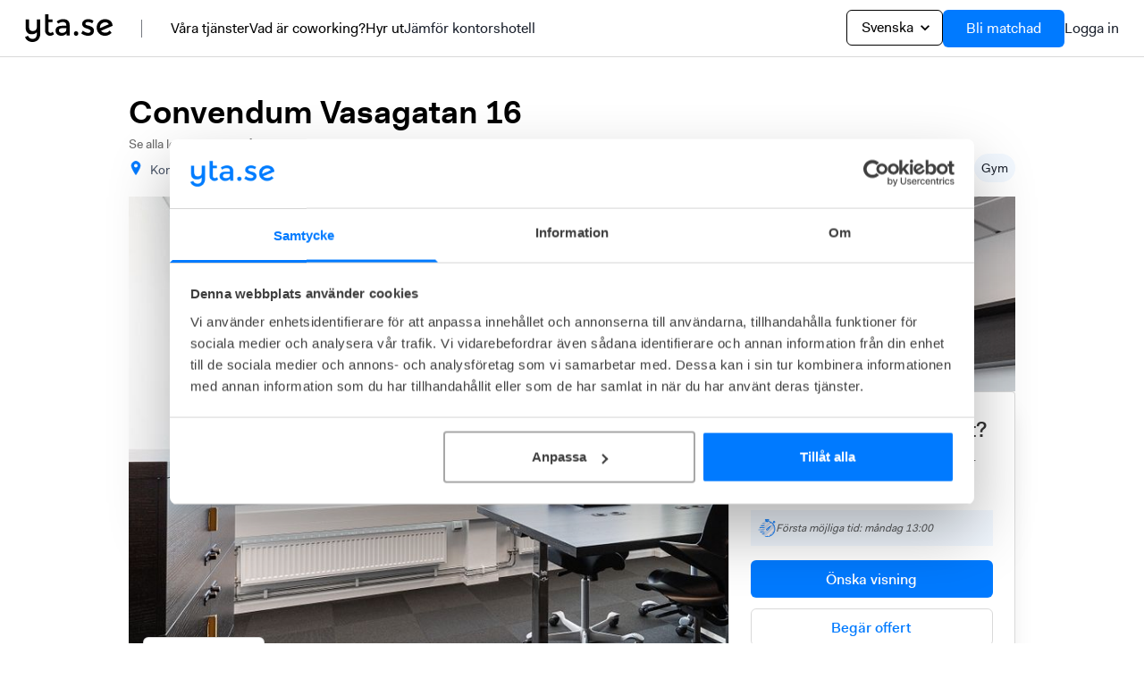

--- FILE ---
content_type: text/html; charset=utf-8
request_url: https://yta.se/kontorshotell/convendum-vasagatan-16-stockholm-city
body_size: 90826
content:
<!DOCTYPE html>
<html lang=sv >
	<head>
		<!-- 
			CookieBot is configured to use the manual mode so that we can completely block external scripts.
			This means that each external script taht we add should be configured manually to have the right type and data-cookieconsent
			More information on the adaptations needed can be found here: https://support.cookiebot.com/hc/en-us/articles/4405978132242-Manual-Markup-Guide
		-->
		<script id="Cookiebot" src="https://consent.cookiebot.com/uc.js" data-cbid="75a4fcd6-1253-47af-b6b5-5c05d313ce13" data-blockingmode="manual" data-widget-enabled="false" type="text/javascript" async></script>
		<!-- Google Analytics -->
		<script>
			window.ga=window.ga||function(){(ga.q=ga.q||[]).push(arguments)};ga.l=+new Date;
		</script>
		<script async src='https://www.google-analytics.com/analytics.js' type="text/plain" data-cookieconsent="statistics"></script>
		<!-- End Google Analytics -->

		<script>
			if (window.location.hostname !== 'yta.se') {
				window['ga-disable-G-0WPNRWN9QC'] = true
			}
			window.dataLayer = window.dataLayer || [];
			function gtag(){dataLayer.push(arguments);}
			gtag('consent', 'default', {ad_storage:'denied', analytics_storage:'denied',ad_user_data: 'denied', ad_personalization: 'denied'}); // integration with Cookiebot https://support.cookiebot.com/hc/en-us/articles/360003979074-Using-Google-Gtag-with-Cookiebot
			gtag('set', 'url_passthrough', true);
			gtag('js', new Date());
			gtag('config', 'G-0WPNRWN9QC');
		</script>

		<!-- Google tag (gtag.js) -->
		<script async src="https://www.googletagmanager.com/gtag/js?id=G-0WPNRWN9QC" type="text/plain" data-cookieconsent="statistics"></script>
		<!-- hotjar -->
		<script type="text/plain" data-cookieconsent="statistics">
			(function(h,o,t,j,a,r){
				h.hj=h.hj||function(){(h.hj.q=h.hj.q||[]).push(arguments)};
				h._hjSettings={hjid:220248,hjsv:6};
				a=o.getElementsByTagName('head')[0];
				r=o.createElement('script');r.async=1;
				r.src=t+h._hjSettings.hjid+j+h._hjSettings.hjsv;
				a.appendChild(r);
			})(window,document,'https://static.hotjar.com/c/hotjar-','.js?sv=');
		</script>
		
		<meta charset="UTF-8" />
		<meta
			name="viewport"
			content="width=device-width, initial-scale=1, maximum-scale=1, user-scalable=0"
		/>
		
		
		<title data-rh="true">LocationPageMetaTitle</title>
		<meta data-rh="true" name="viewport" content="width=device-width, initial-scale=1, maximum-scale=1, user-scalable=0"/><meta data-rh="true" name="og:site_name" content="yta.se"/><meta data-rh="true" name="og:locale" content="sv_SE"/><meta data-rh="true" name="msapplication-config" content="[data-uri]"/><meta data-rh="true" name="theme-color" content="#007AFF"/><meta data-rh="true" name="description" content="Convendums kontorshotell på Vasagatan är en central anläggning med direkt anslutning till uppgången från tunnelbana och pendeltåg. I fastigheten finns en gemensam takterass med fantastisk utsikt, ett gym, omklädningsrum och goda möjligheter till parkering."/><meta data-rh="true" name="robots" content="index, follow"/><meta data-rh="true" property="og:image" content="https://img01.yta.se/unsafe/rs:fill:1200:630/Z3M6Ly95dGEtc3RvcmFnZS9maWxlX3VwbG9hZHMvaW1hZ2Uvc2VydmljZWRfb2ZmaWNlX2xvY2F0aW9uLzIwMTktMTEtMDgvVmFzYXZhJUNDJTg4Z2VuJTIwMTYlMjAtJTIwQXJiZXRzcnVtJTIwNnAuanBn.jpeg"/><meta data-rh="true" property="og:image:width" content="1200"/><meta data-rh="true" property="og:image:height" content="630"/>
		<link data-rh="true" rel="apple-touch-icon" href="/resources/mstile-144x144.ac28bb7e.png"/><link data-rh="true" rel="icon" type="image/png" href="/resources/mstile-144x144.ac28bb7e.png"/><link data-rh="true" rel="manifest" href="[data-uri]"/><link data-rh="true" rel="mask-icon" href="/resources/safari-pinned-tab.f884d1c1.svg"/><link data-rh="true" rel="alternate" hrefLang="en" href="https://yta.se/kontorshotell/convendum-vasagatan-16-stockholm-city"/><link data-rh="true" rel="alternate" hrefLang="sv" href="https://yta.se/kontorshotell/convendum-vasagatan-16-stockholm-city"/><link data-rh="true" rel="alternate" hrefLang="x-default" href="https://yta.se/kontorshotell/convendum-vasagatan-16-stockholm-city"/><link data-rh="true" rel="canonical" href="https://yta.se/kontorshotell/convendum-vasagatan-16-stockholm-city"/>
		<script data-rh="true" type="application/ld+json">{"@context":"https://schema.org","@type":"FAQPage","mainEntity":[{"@type":"Question","name":"Hur mycket kostar Convendum Vasagatan 16?","acceptedAnswer":{"@type":"Answer","text":"Det kostar från 3 100kr/person/månad att hyra kontor på Convendum Vasagatan 16."}},{"@type":"Question","name":"Vilka kontor finns tillgängliga på Convendum Vasagatan 16?","acceptedAnswer":{"@type":"Answer","text":"Det finns lediga kontor från 2 arbetsplats - 50 arbetsplatser."}}]}</script><script data-rh="true" type="application/ld+json">{"@context":"https://schema.org","@type":"LocalBusiness","address":{"@type":"PostalAddress","addressLocality":"16","addressRegion":"Stockholm","streetAddress":"Vasagatan"},"description":"Convendums kontorshotell på Vasagatan är en central anläggning med direkt anslutning till uppgången från tunnelbana och pendeltåg. I fastigheten finns en gemensam takterass med fantastisk utsikt, ett gym, omklädningsrum och goda möjligheter till parkering.","name":"Convendum Vasagatan 16","priceRange":"Från 3 100kr/person/månad","additionalType":"Coworking office","url":"https://yta.se/kontorshotell/convendum-vasagatan-16-stockholm-city","brand":"Convendum","keywords":"Ljusatrium,Gym","tourBookingPage":"https://yta.se/kontorshotell/convendum-vasagatan-16-stockholm-city","image":"https://storage.googleapis.com/yta-storage/file_uploads/image/serviced_office_location/2019-11-08/Vasava%CC%88gen%2016%20-%20Arbetsrum%206p.jpg","review":[],"amenityFeature":[{"@type":"LocationFeatureSpecification","name":"Parkering","value":true},{"@type":"LocationFeatureSpecification","name":"Kaffe","value":true},{"@type":"LocationFeatureSpecification","name":"Möblerad","value":true},{"@type":"LocationFeatureSpecification","name":"Dusch","value":true},{"@type":"LocationFeatureSpecification","name":"Gym","value":true},{"@type":"LocationFeatureSpecification","name":"Frukost","value":true},{"@type":"LocationFeatureSpecification","name":"Höj- och sänkbara skrivbord","value":true},{"@type":"LocationFeatureSpecification","name":"Terass/innergård","value":true},{"@type":"LocationFeatureSpecification","name":"Cykelparkering","value":true},{"@type":"LocationFeatureSpecification","name":"Konferensrum","value":true}],"offers":[{"@type":"Offer","@id":"https://yta.se/kontorshotell/convendum-vasagatan-16-stockholm-city-Privat Kontor (1 rum)-1","url":"https://yta.se/kontorshotell/convendum-vasagatan-16-stockholm-city-Privat Kontor (1 rum)-1","businessFunction":"http://purl.org/goodrelations/v1#LeaseOut","availability":"https://schema.org/InStock","category":"Commercial > Office space","priceCurrency":"SEK","itemOffered":{"@type":"Room","name":"Privat Kontor (1 rum)","identifier":"Privat Kontor (1 rum)-1","additionalType":"https://en.wikipedia.org/wiki/Serviced_office","floorSize":{"@type":"QuantitativeValue","value":"9","unitCode":"MTK"},"maximumAttendeeCapacity":"2"},"price":"10593","priceSpecification":{"@type":"UnitPriceSpecification","priceCurrency":"SEK","price":"10593","unitCode":"MON"}},{"@type":"Offer","@id":"https://yta.se/kontorshotell/convendum-vasagatan-16-stockholm-city-Privat Kontor (1 rum)-2","url":"https://yta.se/kontorshotell/convendum-vasagatan-16-stockholm-city-Privat Kontor (1 rum)-2","businessFunction":"http://purl.org/goodrelations/v1#LeaseOut","availability":"https://schema.org/InStock","category":"Commercial > Office space","priceCurrency":"SEK","itemOffered":{"@type":"Room","name":"Privat Kontor (1 rum)","identifier":"Privat Kontor (1 rum)-2","additionalType":"https://en.wikipedia.org/wiki/Serviced_office","floorSize":{"@type":"QuantitativeValue","value":"11","unitCode":"MTK"},"maximumAttendeeCapacity":"4"},"price":"12947","priceSpecification":{"@type":"UnitPriceSpecification","priceCurrency":"SEK","price":"12947","unitCode":"MON"}},{"@type":"Offer","@id":"https://yta.se/kontorshotell/convendum-vasagatan-16-stockholm-city-Privat Kontor (2 rum)-3","url":"https://yta.se/kontorshotell/convendum-vasagatan-16-stockholm-city-Privat Kontor (2 rum)-3","businessFunction":"http://purl.org/goodrelations/v1#LeaseOut","availability":"https://schema.org/InStock","category":"Commercial > Office space","priceCurrency":"SEK","itemOffered":{"@type":"Room","name":"Privat Kontor (2 rum)","identifier":"Privat Kontor (2 rum)-3","additionalType":"https://en.wikipedia.org/wiki/Serviced_office","floorSize":{"@type":"QuantitativeValue","value":"18","unitCode":"MTK"},"maximumAttendeeCapacity":"4"},"price":"21186","priceSpecification":{"@type":"UnitPriceSpecification","priceCurrency":"SEK","price":"21186","unitCode":"MON"}},{"@type":"Offer","@id":"https://yta.se/kontorshotell/convendum-vasagatan-16-stockholm-city-Privat Kontor (1 rum)-4","url":"https://yta.se/kontorshotell/convendum-vasagatan-16-stockholm-city-Privat Kontor (1 rum)-4","businessFunction":"http://purl.org/goodrelations/v1#LeaseOut","availability":"https://schema.org/InStock","category":"Commercial > Office space","priceCurrency":"SEK","itemOffered":{"@type":"Room","name":"Privat Kontor (1 rum)","identifier":"Privat Kontor (1 rum)-4","additionalType":"https://en.wikipedia.org/wiki/Serviced_office","floorSize":{"@type":"QuantitativeValue","value":"16","unitCode":"MTK"},"maximumAttendeeCapacity":"6"},"price":"18832","priceSpecification":{"@type":"UnitPriceSpecification","priceCurrency":"SEK","price":"18832","unitCode":"MON"}},{"@type":"Offer","@id":"https://yta.se/kontorshotell/convendum-vasagatan-16-stockholm-city-Privat Kontor (3 rum)-5","url":"https://yta.se/kontorshotell/convendum-vasagatan-16-stockholm-city-Privat Kontor (3 rum)-5","businessFunction":"http://purl.org/goodrelations/v1#LeaseOut","availability":"https://schema.org/InStock","category":"Commercial > Office space","priceCurrency":"SEK","itemOffered":{"@type":"Room","name":"Privat Kontor (3 rum)","identifier":"Privat Kontor (3 rum)-5","additionalType":"https://en.wikipedia.org/wiki/Serviced_office","floorSize":{"@type":"QuantitativeValue","value":"27","unitCode":"MTK"},"maximumAttendeeCapacity":"6"},"price":"31779","priceSpecification":{"@type":"UnitPriceSpecification","priceCurrency":"SEK","price":"31779","unitCode":"MON"}},{"@type":"Offer","@id":"https://yta.se/kontorshotell/convendum-vasagatan-16-stockholm-city-Privat Kontor (1 rum)-6","url":"https://yta.se/kontorshotell/convendum-vasagatan-16-stockholm-city-Privat Kontor (1 rum)-6","businessFunction":"http://purl.org/goodrelations/v1#LeaseOut","availability":"https://schema.org/InStock","category":"Commercial > Office space","priceCurrency":"SEK","itemOffered":{"@type":"Room","name":"Privat Kontor (1 rum)","identifier":"Privat Kontor (1 rum)-6","additionalType":"https://en.wikipedia.org/wiki/Serviced_office","floorSize":{"@type":"QuantitativeValue","value":"20","unitCode":"MTK"},"maximumAttendeeCapacity":"6"},"price":"38000","priceSpecification":{"@type":"UnitPriceSpecification","priceCurrency":"SEK","price":"38000","unitCode":"MON"}},{"@type":"Offer","@id":"https://yta.se/kontorshotell/convendum-vasagatan-16-stockholm-city-Privat Kontor (2 rum)-7","url":"https://yta.se/kontorshotell/convendum-vasagatan-16-stockholm-city-Privat Kontor (2 rum)-7","businessFunction":"http://purl.org/goodrelations/v1#LeaseOut","availability":"https://schema.org/InStock","category":"Commercial > Office space","priceCurrency":"SEK","itemOffered":{"@type":"Room","name":"Privat Kontor (2 rum)","identifier":"Privat Kontor (2 rum)-7","additionalType":"https://en.wikipedia.org/wiki/Serviced_office","floorSize":{"@type":"QuantitativeValue","value":"20","unitCode":"MTK"},"maximumAttendeeCapacity":"6"},"price":"23540","priceSpecification":{"@type":"UnitPriceSpecification","priceCurrency":"SEK","price":"23540","unitCode":"MON"}},{"@type":"Offer","@id":"https://yta.se/kontorshotell/convendum-vasagatan-16-stockholm-city-Privat Kontor (2 rum)-8","url":"https://yta.se/kontorshotell/convendum-vasagatan-16-stockholm-city-Privat Kontor (2 rum)-8","businessFunction":"http://purl.org/goodrelations/v1#LeaseOut","availability":"https://schema.org/InStock","category":"Commercial > Office space","priceCurrency":"SEK","itemOffered":{"@type":"Room","name":"Privat Kontor (2 rum)","identifier":"Privat Kontor (2 rum)-8","additionalType":"https://en.wikipedia.org/wiki/Serviced_office","floorSize":{"@type":"QuantitativeValue","value":"26","unitCode":"MTK"},"maximumAttendeeCapacity":"8"},"price":"30602","priceSpecification":{"@type":"UnitPriceSpecification","priceCurrency":"SEK","price":"30602","unitCode":"MON"}},{"@type":"Offer","@id":"https://yta.se/kontorshotell/convendum-vasagatan-16-stockholm-city-Privat Kontor (2 rum)-9","url":"https://yta.se/kontorshotell/convendum-vasagatan-16-stockholm-city-Privat Kontor (2 rum)-9","businessFunction":"http://purl.org/goodrelations/v1#LeaseOut","availability":"https://schema.org/InStock","category":"Commercial > Office space","priceCurrency":"SEK","itemOffered":{"@type":"Room","name":"Privat Kontor (2 rum)","identifier":"Privat Kontor (2 rum)-9","additionalType":"https://en.wikipedia.org/wiki/Serviced_office","floorSize":{"@type":"QuantitativeValue","value":"22","unitCode":"MTK"},"maximumAttendeeCapacity":"8"},"price":"25894","priceSpecification":{"@type":"UnitPriceSpecification","priceCurrency":"SEK","price":"25894","unitCode":"MON"}},{"@type":"Offer","@id":"https://yta.se/kontorshotell/convendum-vasagatan-16-stockholm-city-Privat Kontor (3 rum)-10","url":"https://yta.se/kontorshotell/convendum-vasagatan-16-stockholm-city-Privat Kontor (3 rum)-10","businessFunction":"http://purl.org/goodrelations/v1#LeaseOut","availability":"https://schema.org/InStock","category":"Commercial > Office space","priceCurrency":"SEK","itemOffered":{"@type":"Room","name":"Privat Kontor (3 rum)","identifier":"Privat Kontor (3 rum)-10","additionalType":"https://en.wikipedia.org/wiki/Serviced_office","floorSize":{"@type":"QuantitativeValue","value":"29","unitCode":"MTK"},"maximumAttendeeCapacity":"8"},"price":"34133","priceSpecification":{"@type":"UnitPriceSpecification","priceCurrency":"SEK","price":"34133","unitCode":"MON"}},{"@type":"Offer","@id":"https://yta.se/kontorshotell/convendum-vasagatan-16-stockholm-city-Privat Kontor (4 rum)-11","url":"https://yta.se/kontorshotell/convendum-vasagatan-16-stockholm-city-Privat Kontor (4 rum)-11","businessFunction":"http://purl.org/goodrelations/v1#LeaseOut","availability":"https://schema.org/InStock","category":"Commercial > Office space","priceCurrency":"SEK","itemOffered":{"@type":"Room","name":"Privat Kontor (4 rum)","identifier":"Privat Kontor (4 rum)-11","additionalType":"https://en.wikipedia.org/wiki/Serviced_office","floorSize":{"@type":"QuantitativeValue","value":"36","unitCode":"MTK"},"maximumAttendeeCapacity":"8"},"price":"42372","priceSpecification":{"@type":"UnitPriceSpecification","priceCurrency":"SEK","price":"42372","unitCode":"MON"}},{"@type":"Offer","@id":"https://yta.se/kontorshotell/convendum-vasagatan-16-stockholm-city-Privat Kontor (1 rum)-12","url":"https://yta.se/kontorshotell/convendum-vasagatan-16-stockholm-city-Privat Kontor (1 rum)-12","businessFunction":"http://purl.org/goodrelations/v1#LeaseOut","availability":"https://schema.org/InStock","category":"Commercial > Office space","priceCurrency":"SEK","itemOffered":{"@type":"Room","name":"Privat Kontor (1 rum)","identifier":"Privat Kontor (1 rum)-12","additionalType":"https://en.wikipedia.org/wiki/Serviced_office","floorSize":{"@type":"QuantitativeValue","value":"23","unitCode":"MTK"},"maximumAttendeeCapacity":"8"},"price":"27071","priceSpecification":{"@type":"UnitPriceSpecification","priceCurrency":"SEK","price":"27071","unitCode":"MON"}},{"@type":"Offer","@id":"https://yta.se/kontorshotell/convendum-vasagatan-16-stockholm-city-Privat Kontor (5 rum)-13","url":"https://yta.se/kontorshotell/convendum-vasagatan-16-stockholm-city-Privat Kontor (5 rum)-13","businessFunction":"http://purl.org/goodrelations/v1#LeaseOut","availability":"https://schema.org/InStock","category":"Commercial > Office space","priceCurrency":"SEK","itemOffered":{"@type":"Room","name":"Privat Kontor (5 rum)","identifier":"Privat Kontor (5 rum)-13","additionalType":"https://en.wikipedia.org/wiki/Serviced_office","floorSize":{"@type":"QuantitativeValue","value":"45","unitCode":"MTK"},"maximumAttendeeCapacity":"10"},"price":"52965","priceSpecification":{"@type":"UnitPriceSpecification","priceCurrency":"SEK","price":"52965","unitCode":"MON"}},{"@type":"Offer","@id":"https://yta.se/kontorshotell/convendum-vasagatan-16-stockholm-city-Privat Kontor (2 rum)-14","url":"https://yta.se/kontorshotell/convendum-vasagatan-16-stockholm-city-Privat Kontor (2 rum)-14","businessFunction":"http://purl.org/goodrelations/v1#LeaseOut","availability":"https://schema.org/InStock","category":"Commercial > Office space","priceCurrency":"SEK","itemOffered":{"@type":"Room","name":"Privat Kontor (2 rum)","identifier":"Privat Kontor (2 rum)-14","additionalType":"https://en.wikipedia.org/wiki/Serviced_office","floorSize":{"@type":"QuantitativeValue","value":"32","unitCode":"MTK"},"maximumAttendeeCapacity":"10"},"price":"37664","priceSpecification":{"@type":"UnitPriceSpecification","priceCurrency":"SEK","price":"37664","unitCode":"MON"}},{"@type":"Offer","@id":"https://yta.se/kontorshotell/convendum-vasagatan-16-stockholm-city-Privat Kontor (3 rum)-15","url":"https://yta.se/kontorshotell/convendum-vasagatan-16-stockholm-city-Privat Kontor (3 rum)-15","businessFunction":"http://purl.org/goodrelations/v1#LeaseOut","availability":"https://schema.org/InStock","category":"Commercial > Office space","priceCurrency":"SEK","itemOffered":{"@type":"Room","name":"Privat Kontor (3 rum)","identifier":"Privat Kontor (3 rum)-15","additionalType":"https://en.wikipedia.org/wiki/Serviced_office","floorSize":{"@type":"QuantitativeValue","value":"31","unitCode":"MTK"},"maximumAttendeeCapacity":"10"},"price":"36487","priceSpecification":{"@type":"UnitPriceSpecification","priceCurrency":"SEK","price":"36487","unitCode":"MON"}},{"@type":"Offer","@id":"https://yta.se/kontorshotell/convendum-vasagatan-16-stockholm-city-Privat Kontor (1 rum)-16","url":"https://yta.se/kontorshotell/convendum-vasagatan-16-stockholm-city-Privat Kontor (1 rum)-16","businessFunction":"http://purl.org/goodrelations/v1#LeaseOut","availability":"https://schema.org/InStock","category":"Commercial > Office space","priceCurrency":"SEK","itemOffered":{"@type":"Room","name":"Privat Kontor (1 rum)","identifier":"Privat Kontor (1 rum)-16","additionalType":"https://en.wikipedia.org/wiki/Serviced_office","floorSize":{"@type":"QuantitativeValue","value":"32","unitCode":"MTK"},"maximumAttendeeCapacity":"10"},"price":"37664","priceSpecification":{"@type":"UnitPriceSpecification","priceCurrency":"SEK","price":"37664","unitCode":"MON"}},{"@type":"Offer","@id":"https://yta.se/kontorshotell/convendum-vasagatan-16-stockholm-city-Privat Kontor (2 rum)-17","url":"https://yta.se/kontorshotell/convendum-vasagatan-16-stockholm-city-Privat Kontor (2 rum)-17","businessFunction":"http://purl.org/goodrelations/v1#LeaseOut","availability":"https://schema.org/InStock","category":"Commercial > Office space","priceCurrency":"SEK","itemOffered":{"@type":"Room","name":"Privat Kontor (2 rum)","identifier":"Privat Kontor (2 rum)-17","additionalType":"https://en.wikipedia.org/wiki/Serviced_office","floorSize":{"@type":"QuantitativeValue","value":"27","unitCode":"MTK"},"maximumAttendeeCapacity":"10"},"price":"31779","priceSpecification":{"@type":"UnitPriceSpecification","priceCurrency":"SEK","price":"31779","unitCode":"MON"}},{"@type":"Offer","@id":"https://yta.se/kontorshotell/convendum-vasagatan-16-stockholm-city-Privat Kontor (4 rum)-18","url":"https://yta.se/kontorshotell/convendum-vasagatan-16-stockholm-city-Privat Kontor (4 rum)-18","businessFunction":"http://purl.org/goodrelations/v1#LeaseOut","availability":"https://schema.org/InStock","category":"Commercial > Office space","priceCurrency":"SEK","itemOffered":{"@type":"Room","name":"Privat Kontor (4 rum)","identifier":"Privat Kontor (4 rum)-18","additionalType":"https://en.wikipedia.org/wiki/Serviced_office","floorSize":{"@type":"QuantitativeValue","value":"38","unitCode":"MTK"},"maximumAttendeeCapacity":"10"},"price":"44726","priceSpecification":{"@type":"UnitPriceSpecification","priceCurrency":"SEK","price":"44726","unitCode":"MON"}},{"@type":"Offer","@id":"https://yta.se/kontorshotell/convendum-vasagatan-16-stockholm-city-Privat Kontor (3 rum)-19","url":"https://yta.se/kontorshotell/convendum-vasagatan-16-stockholm-city-Privat Kontor (3 rum)-19","businessFunction":"http://purl.org/goodrelations/v1#LeaseOut","availability":"https://schema.org/InStock","category":"Commercial > Office space","priceCurrency":"SEK","itemOffered":{"@type":"Room","name":"Privat Kontor (3 rum)","identifier":"Privat Kontor (3 rum)-19","additionalType":"https://en.wikipedia.org/wiki/Serviced_office","floorSize":{"@type":"QuantitativeValue","value":"36","unitCode":"MTK"},"maximumAttendeeCapacity":"12"},"price":"42372","priceSpecification":{"@type":"UnitPriceSpecification","priceCurrency":"SEK","price":"42372","unitCode":"MON"}},{"@type":"Offer","@id":"https://yta.se/kontorshotell/convendum-vasagatan-16-stockholm-city-Privat Kontor (4 rum)-20","url":"https://yta.se/kontorshotell/convendum-vasagatan-16-stockholm-city-Privat Kontor (4 rum)-20","businessFunction":"http://purl.org/goodrelations/v1#LeaseOut","availability":"https://schema.org/InStock","category":"Commercial > Office space","priceCurrency":"SEK","itemOffered":{"@type":"Room","name":"Privat Kontor (4 rum)","identifier":"Privat Kontor (4 rum)-20","additionalType":"https://en.wikipedia.org/wiki/Serviced_office","floorSize":{"@type":"QuantitativeValue","value":"40","unitCode":"MTK"},"maximumAttendeeCapacity":"12"},"price":"47080","priceSpecification":{"@type":"UnitPriceSpecification","priceCurrency":"SEK","price":"47080","unitCode":"MON"}},{"@type":"Offer","@id":"https://yta.se/kontorshotell/convendum-vasagatan-16-stockholm-city-Privat Kontor (3 rum)-21","url":"https://yta.se/kontorshotell/convendum-vasagatan-16-stockholm-city-Privat Kontor (3 rum)-21","businessFunction":"http://purl.org/goodrelations/v1#LeaseOut","availability":"https://schema.org/InStock","category":"Commercial > Office space","priceCurrency":"SEK","itemOffered":{"@type":"Room","name":"Privat Kontor (3 rum)","identifier":"Privat Kontor (3 rum)-21","additionalType":"https://en.wikipedia.org/wiki/Serviced_office","floorSize":{"@type":"QuantitativeValue","value":"43","unitCode":"MTK"},"maximumAttendeeCapacity":"12"},"price":"50611","priceSpecification":{"@type":"UnitPriceSpecification","priceCurrency":"SEK","price":"50611","unitCode":"MON"}},{"@type":"Offer","@id":"https://yta.se/kontorshotell/convendum-vasagatan-16-stockholm-city-Privat Kontor (2 rum)-22","url":"https://yta.se/kontorshotell/convendum-vasagatan-16-stockholm-city-Privat Kontor (2 rum)-22","businessFunction":"http://purl.org/goodrelations/v1#LeaseOut","availability":"https://schema.org/InStock","category":"Commercial > Office space","priceCurrency":"SEK","itemOffered":{"@type":"Room","name":"Privat Kontor (2 rum)","identifier":"Privat Kontor (2 rum)-22","additionalType":"https://en.wikipedia.org/wiki/Serviced_office","floorSize":{"@type":"QuantitativeValue","value":"32","unitCode":"MTK"},"maximumAttendeeCapacity":"12"},"price":"37664","priceSpecification":{"@type":"UnitPriceSpecification","priceCurrency":"SEK","price":"37664","unitCode":"MON"}},{"@type":"Offer","@id":"https://yta.se/kontorshotell/convendum-vasagatan-16-stockholm-city-Privat Kontor (5 rum)-23","url":"https://yta.se/kontorshotell/convendum-vasagatan-16-stockholm-city-Privat Kontor (5 rum)-23","businessFunction":"http://purl.org/goodrelations/v1#LeaseOut","availability":"https://schema.org/InStock","category":"Commercial > Office space","priceCurrency":"SEK","itemOffered":{"@type":"Room","name":"Privat Kontor (5 rum)","identifier":"Privat Kontor (5 rum)-23","additionalType":"https://en.wikipedia.org/wiki/Serviced_office","floorSize":{"@type":"QuantitativeValue","value":"47","unitCode":"MTK"},"maximumAttendeeCapacity":"12"},"price":"55319","priceSpecification":{"@type":"UnitPriceSpecification","priceCurrency":"SEK","price":"55319","unitCode":"MON"}},{"@type":"Offer","@id":"https://yta.se/kontorshotell/convendum-vasagatan-16-stockholm-city-Privat Kontor (4 rum)-24","url":"https://yta.se/kontorshotell/convendum-vasagatan-16-stockholm-city-Privat Kontor (4 rum)-24","businessFunction":"http://purl.org/goodrelations/v1#LeaseOut","availability":"https://schema.org/InStock","category":"Commercial > Office space","priceCurrency":"SEK","itemOffered":{"@type":"Room","name":"Privat Kontor (4 rum)","identifier":"Privat Kontor (4 rum)-24","additionalType":"https://en.wikipedia.org/wiki/Serviced_office","floorSize":{"@type":"QuantitativeValue","value":"45","unitCode":"MTK"},"maximumAttendeeCapacity":"14"},"price":"52965","priceSpecification":{"@type":"UnitPriceSpecification","priceCurrency":"SEK","price":"52965","unitCode":"MON"}},{"@type":"Offer","@id":"https://yta.se/kontorshotell/convendum-vasagatan-16-stockholm-city-Privat Kontor (5 rum)-25","url":"https://yta.se/kontorshotell/convendum-vasagatan-16-stockholm-city-Privat Kontor (5 rum)-25","businessFunction":"http://purl.org/goodrelations/v1#LeaseOut","availability":"https://schema.org/InStock","category":"Commercial > Office space","priceCurrency":"SEK","itemOffered":{"@type":"Room","name":"Privat Kontor (5 rum)","identifier":"Privat Kontor (5 rum)-25","additionalType":"https://en.wikipedia.org/wiki/Serviced_office","floorSize":{"@type":"QuantitativeValue","value":"49","unitCode":"MTK"},"maximumAttendeeCapacity":"14"},"price":"57673","priceSpecification":{"@type":"UnitPriceSpecification","priceCurrency":"SEK","price":"57673","unitCode":"MON"}},{"@type":"Offer","@id":"https://yta.se/kontorshotell/convendum-vasagatan-16-stockholm-city-Privat Kontor (2 rum)-26","url":"https://yta.se/kontorshotell/convendum-vasagatan-16-stockholm-city-Privat Kontor (2 rum)-26","businessFunction":"http://purl.org/goodrelations/v1#LeaseOut","availability":"https://schema.org/InStock","category":"Commercial > Office space","priceCurrency":"SEK","itemOffered":{"@type":"Room","name":"Privat Kontor (2 rum)","identifier":"Privat Kontor (2 rum)-26","additionalType":"https://en.wikipedia.org/wiki/Serviced_office","floorSize":{"@type":"QuantitativeValue","value":"39","unitCode":"MTK"},"maximumAttendeeCapacity":"14"},"price":"45903","priceSpecification":{"@type":"UnitPriceSpecification","priceCurrency":"SEK","price":"45903","unitCode":"MON"}},{"@type":"Offer","@id":"https://yta.se/kontorshotell/convendum-vasagatan-16-stockholm-city-Privat Kontor (3 rum)-27","url":"https://yta.se/kontorshotell/convendum-vasagatan-16-stockholm-city-Privat Kontor (3 rum)-27","businessFunction":"http://purl.org/goodrelations/v1#LeaseOut","availability":"https://schema.org/InStock","category":"Commercial > Office space","priceCurrency":"SEK","itemOffered":{"@type":"Room","name":"Privat Kontor (3 rum)","identifier":"Privat Kontor (3 rum)-27","additionalType":"https://en.wikipedia.org/wiki/Serviced_office","floorSize":{"@type":"QuantitativeValue","value":"38","unitCode":"MTK"},"maximumAttendeeCapacity":"14"},"price":"44726","priceSpecification":{"@type":"UnitPriceSpecification","priceCurrency":"SEK","price":"44726","unitCode":"MON"}},{"@type":"Offer","@id":"https://yta.se/kontorshotell/convendum-vasagatan-16-stockholm-city-Privat Kontor (3 rum)-28","url":"https://yta.se/kontorshotell/convendum-vasagatan-16-stockholm-city-Privat Kontor (3 rum)-28","businessFunction":"http://purl.org/goodrelations/v1#LeaseOut","availability":"https://schema.org/InStock","category":"Commercial > Office space","priceCurrency":"SEK","itemOffered":{"@type":"Room","name":"Privat Kontor (3 rum)","identifier":"Privat Kontor (3 rum)-28","additionalType":"https://en.wikipedia.org/wiki/Serviced_office","floorSize":{"@type":"QuantitativeValue","value":"43","unitCode":"MTK"},"maximumAttendeeCapacity":"16"},"price":"50611","priceSpecification":{"@type":"UnitPriceSpecification","priceCurrency":"SEK","price":"50611","unitCode":"MON"}},{"@type":"Offer","@id":"https://yta.se/kontorshotell/convendum-vasagatan-16-stockholm-city-Privat Kontor (2 rum)-29","url":"https://yta.se/kontorshotell/convendum-vasagatan-16-stockholm-city-Privat Kontor (2 rum)-29","businessFunction":"http://purl.org/goodrelations/v1#LeaseOut","availability":"https://schema.org/InStock","category":"Commercial > Office space","priceCurrency":"SEK","itemOffered":{"@type":"Room","name":"Privat Kontor (2 rum)","identifier":"Privat Kontor (2 rum)-29","additionalType":"https://en.wikipedia.org/wiki/Serviced_office","floorSize":{"@type":"QuantitativeValue","value":"46","unitCode":"MTK"},"maximumAttendeeCapacity":"16"},"price":"54142","priceSpecification":{"@type":"UnitPriceSpecification","priceCurrency":"SEK","price":"54142","unitCode":"MON"}},{"@type":"Offer","@id":"https://yta.se/kontorshotell/convendum-vasagatan-16-stockholm-city-Privat Kontor (5 rum)-30","url":"https://yta.se/kontorshotell/convendum-vasagatan-16-stockholm-city-Privat Kontor (5 rum)-30","businessFunction":"http://purl.org/goodrelations/v1#LeaseOut","availability":"https://schema.org/InStock","category":"Commercial > Office space","priceCurrency":"SEK","itemOffered":{"@type":"Room","name":"Privat Kontor (5 rum)","identifier":"Privat Kontor (5 rum)-30","additionalType":"https://en.wikipedia.org/wiki/Serviced_office","floorSize":{"@type":"QuantitativeValue","value":"54","unitCode":"MTK"},"maximumAttendeeCapacity":"16"},"price":"63558","priceSpecification":{"@type":"UnitPriceSpecification","priceCurrency":"SEK","price":"63558","unitCode":"MON"}},{"@type":"Offer","@id":"https://yta.se/kontorshotell/convendum-vasagatan-16-stockholm-city-Privat Kontor (4 rum)-31","url":"https://yta.se/kontorshotell/convendum-vasagatan-16-stockholm-city-Privat Kontor (4 rum)-31","businessFunction":"http://purl.org/goodrelations/v1#LeaseOut","availability":"https://schema.org/InStock","category":"Commercial > Office space","priceCurrency":"SEK","itemOffered":{"@type":"Room","name":"Privat Kontor (4 rum)","identifier":"Privat Kontor (4 rum)-31","additionalType":"https://en.wikipedia.org/wiki/Serviced_office","floorSize":{"@type":"QuantitativeValue","value":"47","unitCode":"MTK"},"maximumAttendeeCapacity":"16"},"price":"55319","priceSpecification":{"@type":"UnitPriceSpecification","priceCurrency":"SEK","price":"55319","unitCode":"MON"}},{"@type":"Offer","@id":"https://yta.se/kontorshotell/convendum-vasagatan-16-stockholm-city-Privat Kontor (1 rum)-32","url":"https://yta.se/kontorshotell/convendum-vasagatan-16-stockholm-city-Privat Kontor (1 rum)-32","businessFunction":"http://purl.org/goodrelations/v1#LeaseOut","availability":"https://schema.org/InStock","category":"Commercial > Office space","priceCurrency":"SEK","itemOffered":{"@type":"Room","name":"Privat Kontor (1 rum)","identifier":"Privat Kontor (1 rum)-32","additionalType":"https://en.wikipedia.org/wiki/Serviced_office","floorSize":{"@type":"QuantitativeValue","value":"55","unitCode":"MTK"},"maximumAttendeeCapacity":"16"},"price":"64735","priceSpecification":{"@type":"UnitPriceSpecification","priceCurrency":"SEK","price":"64735","unitCode":"MON"}},{"@type":"Offer","@id":"https://yta.se/kontorshotell/convendum-vasagatan-16-stockholm-city-Privat Kontor (3 rum)-33","url":"https://yta.se/kontorshotell/convendum-vasagatan-16-stockholm-city-Privat Kontor (3 rum)-33","businessFunction":"http://purl.org/goodrelations/v1#LeaseOut","availability":"https://schema.org/InStock","category":"Commercial > Office space","priceCurrency":"SEK","itemOffered":{"@type":"Room","name":"Privat Kontor (3 rum)","identifier":"Privat Kontor (3 rum)-33","additionalType":"https://en.wikipedia.org/wiki/Serviced_office","floorSize":{"@type":"QuantitativeValue","value":"48","unitCode":"MTK"},"maximumAttendeeCapacity":"18"},"price":"56496","priceSpecification":{"@type":"UnitPriceSpecification","priceCurrency":"SEK","price":"56496","unitCode":"MON"}},{"@type":"Offer","@id":"https://yta.se/kontorshotell/convendum-vasagatan-16-stockholm-city-Privat Kontor (5 rum)-34","url":"https://yta.se/kontorshotell/convendum-vasagatan-16-stockholm-city-Privat Kontor (5 rum)-34","businessFunction":"http://purl.org/goodrelations/v1#LeaseOut","availability":"https://schema.org/InStock","category":"Commercial > Office space","priceCurrency":"SEK","itemOffered":{"@type":"Room","name":"Privat Kontor (5 rum)","identifier":"Privat Kontor (5 rum)-34","additionalType":"https://en.wikipedia.org/wiki/Serviced_office","floorSize":{"@type":"QuantitativeValue","value":"56","unitCode":"MTK"},"maximumAttendeeCapacity":"18"},"price":"65912","priceSpecification":{"@type":"UnitPriceSpecification","priceCurrency":"SEK","price":"65912","unitCode":"MON"}},{"@type":"Offer","@id":"https://yta.se/kontorshotell/convendum-vasagatan-16-stockholm-city-Privat Kontor (2 rum)-35","url":"https://yta.se/kontorshotell/convendum-vasagatan-16-stockholm-city-Privat Kontor (2 rum)-35","businessFunction":"http://purl.org/goodrelations/v1#LeaseOut","availability":"https://schema.org/InStock","category":"Commercial > Office space","priceCurrency":"SEK","itemOffered":{"@type":"Room","name":"Privat Kontor (2 rum)","identifier":"Privat Kontor (2 rum)-35","additionalType":"https://en.wikipedia.org/wiki/Serviced_office","floorSize":{"@type":"QuantitativeValue","value":"55","unitCode":"MTK"},"maximumAttendeeCapacity":"18"},"price":"64735","priceSpecification":{"@type":"UnitPriceSpecification","priceCurrency":"SEK","price":"64735","unitCode":"MON"}},{"@type":"Offer","@id":"https://yta.se/kontorshotell/convendum-vasagatan-16-stockholm-city-Privat Kontor (4 rum)-36","url":"https://yta.se/kontorshotell/convendum-vasagatan-16-stockholm-city-Privat Kontor (4 rum)-36","businessFunction":"http://purl.org/goodrelations/v1#LeaseOut","availability":"https://schema.org/InStock","category":"Commercial > Office space","priceCurrency":"SEK","itemOffered":{"@type":"Room","name":"Privat Kontor (4 rum)","identifier":"Privat Kontor (4 rum)-36","additionalType":"https://en.wikipedia.org/wiki/Serviced_office","floorSize":{"@type":"QuantitativeValue","value":"52","unitCode":"MTK"},"maximumAttendeeCapacity":"18"},"price":"61204","priceSpecification":{"@type":"UnitPriceSpecification","priceCurrency":"SEK","price":"61204","unitCode":"MON"}},{"@type":"Offer","@id":"https://yta.se/kontorshotell/convendum-vasagatan-16-stockholm-city-Privat Kontor (4 rum)-37","url":"https://yta.se/kontorshotell/convendum-vasagatan-16-stockholm-city-Privat Kontor (4 rum)-37","businessFunction":"http://purl.org/goodrelations/v1#LeaseOut","availability":"https://schema.org/InStock","category":"Commercial > Office space","priceCurrency":"SEK","itemOffered":{"@type":"Room","name":"Privat Kontor (4 rum)","identifier":"Privat Kontor (4 rum)-37","additionalType":"https://en.wikipedia.org/wiki/Serviced_office","floorSize":{"@type":"QuantitativeValue","value":"54","unitCode":"MTK"},"maximumAttendeeCapacity":"20"},"price":"63558","priceSpecification":{"@type":"UnitPriceSpecification","priceCurrency":"SEK","price":"63558","unitCode":"MON"}},{"@type":"Offer","@id":"https://yta.se/kontorshotell/convendum-vasagatan-16-stockholm-city-Privat Kontor (4 rum)-38","url":"https://yta.se/kontorshotell/convendum-vasagatan-16-stockholm-city-Privat Kontor (4 rum)-38","businessFunction":"http://purl.org/goodrelations/v1#LeaseOut","availability":"https://schema.org/InStock","category":"Commercial > Office space","priceCurrency":"SEK","itemOffered":{"@type":"Room","name":"Privat Kontor (4 rum)","identifier":"Privat Kontor (4 rum)-38","additionalType":"https://en.wikipedia.org/wiki/Serviced_office","floorSize":{"@type":"QuantitativeValue","value":"64","unitCode":"MTK"},"maximumAttendeeCapacity":"20"},"price":"75328","priceSpecification":{"@type":"UnitPriceSpecification","priceCurrency":"SEK","price":"75328","unitCode":"MON"}},{"@type":"Offer","@id":"https://yta.se/kontorshotell/convendum-vasagatan-16-stockholm-city-Privat Kontor (5 rum)-39","url":"https://yta.se/kontorshotell/convendum-vasagatan-16-stockholm-city-Privat Kontor (5 rum)-39","businessFunction":"http://purl.org/goodrelations/v1#LeaseOut","availability":"https://schema.org/InStock","category":"Commercial > Office space","priceCurrency":"SEK","itemOffered":{"@type":"Room","name":"Privat Kontor (5 rum)","identifier":"Privat Kontor (5 rum)-39","additionalType":"https://en.wikipedia.org/wiki/Serviced_office","floorSize":{"@type":"QuantitativeValue","value":"61","unitCode":"MTK"},"maximumAttendeeCapacity":"20"},"price":"71797","priceSpecification":{"@type":"UnitPriceSpecification","priceCurrency":"SEK","price":"71797","unitCode":"MON"}},{"@type":"Offer","@id":"https://yta.se/kontorshotell/convendum-vasagatan-16-stockholm-city-Privat Kontor (3 rum)-40","url":"https://yta.se/kontorshotell/convendum-vasagatan-16-stockholm-city-Privat Kontor (3 rum)-40","businessFunction":"http://purl.org/goodrelations/v1#LeaseOut","availability":"https://schema.org/InStock","category":"Commercial > Office space","priceCurrency":"SEK","itemOffered":{"@type":"Room","name":"Privat Kontor (3 rum)","identifier":"Privat Kontor (3 rum)-40","additionalType":"https://en.wikipedia.org/wiki/Serviced_office","floorSize":{"@type":"QuantitativeValue","value":"55","unitCode":"MTK"},"maximumAttendeeCapacity":"20"},"price":"64735","priceSpecification":{"@type":"UnitPriceSpecification","priceCurrency":"SEK","price":"64735","unitCode":"MON"}},{"@type":"Offer","@id":"https://yta.se/kontorshotell/convendum-vasagatan-16-stockholm-city-Privat Kontor (3 rum)-41","url":"https://yta.se/kontorshotell/convendum-vasagatan-16-stockholm-city-Privat Kontor (3 rum)-41","businessFunction":"http://purl.org/goodrelations/v1#LeaseOut","availability":"https://schema.org/InStock","category":"Commercial > Office space","priceCurrency":"SEK","itemOffered":{"@type":"Room","name":"Privat Kontor (3 rum)","identifier":"Privat Kontor (3 rum)-41","additionalType":"https://en.wikipedia.org/wiki/Serviced_office","floorSize":{"@type":"QuantitativeValue","value":"65","unitCode":"MTK"},"maximumAttendeeCapacity":"20"},"price":"76505","priceSpecification":{"@type":"UnitPriceSpecification","priceCurrency":"SEK","price":"76505","unitCode":"MON"}},{"@type":"Offer","@id":"https://yta.se/kontorshotell/convendum-vasagatan-16-stockholm-city-Privat Kontor (4 rum)-42","url":"https://yta.se/kontorshotell/convendum-vasagatan-16-stockholm-city-Privat Kontor (4 rum)-42","businessFunction":"http://purl.org/goodrelations/v1#LeaseOut","availability":"https://schema.org/InStock","category":"Commercial > Office space","priceCurrency":"SEK","itemOffered":{"@type":"Room","name":"Privat Kontor (4 rum)","identifier":"Privat Kontor (4 rum)-42","additionalType":"https://en.wikipedia.org/wiki/Serviced_office","floorSize":{"@type":"QuantitativeValue","value":"59","unitCode":"MTK"},"maximumAttendeeCapacity":"22"},"price":"69443","priceSpecification":{"@type":"UnitPriceSpecification","priceCurrency":"SEK","price":"69443","unitCode":"MON"}},{"@type":"Offer","@id":"https://yta.se/kontorshotell/convendum-vasagatan-16-stockholm-city-Privat Kontor (2 rum)-43","url":"https://yta.se/kontorshotell/convendum-vasagatan-16-stockholm-city-Privat Kontor (2 rum)-43","businessFunction":"http://purl.org/goodrelations/v1#LeaseOut","availability":"https://schema.org/InStock","category":"Commercial > Office space","priceCurrency":"SEK","itemOffered":{"@type":"Room","name":"Privat Kontor (2 rum)","identifier":"Privat Kontor (2 rum)-43","additionalType":"https://en.wikipedia.org/wiki/Serviced_office","floorSize":{"@type":"QuantitativeValue","value":"71","unitCode":"MTK"},"maximumAttendeeCapacity":"22"},"price":"83567","priceSpecification":{"@type":"UnitPriceSpecification","priceCurrency":"SEK","price":"83567","unitCode":"MON"}},{"@type":"Offer","@id":"https://yta.se/kontorshotell/convendum-vasagatan-16-stockholm-city-Privat Kontor (3 rum)-44","url":"https://yta.se/kontorshotell/convendum-vasagatan-16-stockholm-city-Privat Kontor (3 rum)-44","businessFunction":"http://purl.org/goodrelations/v1#LeaseOut","availability":"https://schema.org/InStock","category":"Commercial > Office space","priceCurrency":"SEK","itemOffered":{"@type":"Room","name":"Privat Kontor (3 rum)","identifier":"Privat Kontor (3 rum)-44","additionalType":"https://en.wikipedia.org/wiki/Serviced_office","floorSize":{"@type":"QuantitativeValue","value":"62","unitCode":"MTK"},"maximumAttendeeCapacity":"22"},"price":"72974","priceSpecification":{"@type":"UnitPriceSpecification","priceCurrency":"SEK","price":"72974","unitCode":"MON"}},{"@type":"Offer","@id":"https://yta.se/kontorshotell/convendum-vasagatan-16-stockholm-city-Privat Kontor (5 rum)-45","url":"https://yta.se/kontorshotell/convendum-vasagatan-16-stockholm-city-Privat Kontor (5 rum)-45","businessFunction":"http://purl.org/goodrelations/v1#LeaseOut","availability":"https://schema.org/InStock","category":"Commercial > Office space","priceCurrency":"SEK","itemOffered":{"@type":"Room","name":"Privat Kontor (5 rum)","identifier":"Privat Kontor (5 rum)-45","additionalType":"https://en.wikipedia.org/wiki/Serviced_office","floorSize":{"@type":"QuantitativeValue","value":"75","unitCode":"MTK"},"maximumAttendeeCapacity":"22"},"price":"88275","priceSpecification":{"@type":"UnitPriceSpecification","priceCurrency":"SEK","price":"88275","unitCode":"MON"}},{"@type":"Offer","@id":"https://yta.se/kontorshotell/convendum-vasagatan-16-stockholm-city-Privat Kontor (5 rum)-46","url":"https://yta.se/kontorshotell/convendum-vasagatan-16-stockholm-city-Privat Kontor (5 rum)-46","businessFunction":"http://purl.org/goodrelations/v1#LeaseOut","availability":"https://schema.org/InStock","category":"Commercial > Office space","priceCurrency":"SEK","itemOffered":{"@type":"Room","name":"Privat Kontor (5 rum)","identifier":"Privat Kontor (5 rum)-46","additionalType":"https://en.wikipedia.org/wiki/Serviced_office","floorSize":{"@type":"QuantitativeValue","value":"63","unitCode":"MTK"},"maximumAttendeeCapacity":"22"},"price":"74151","priceSpecification":{"@type":"UnitPriceSpecification","priceCurrency":"SEK","price":"74151","unitCode":"MON"}},{"@type":"Offer","@id":"https://yta.se/kontorshotell/convendum-vasagatan-16-stockholm-city-Privat Kontor (4 rum)-47","url":"https://yta.se/kontorshotell/convendum-vasagatan-16-stockholm-city-Privat Kontor (4 rum)-47","businessFunction":"http://purl.org/goodrelations/v1#LeaseOut","availability":"https://schema.org/InStock","category":"Commercial > Office space","priceCurrency":"SEK","itemOffered":{"@type":"Room","name":"Privat Kontor (4 rum)","identifier":"Privat Kontor (4 rum)-47","additionalType":"https://en.wikipedia.org/wiki/Serviced_office","floorSize":{"@type":"QuantitativeValue","value":"74","unitCode":"MTK"},"maximumAttendeeCapacity":"22"},"price":"87098","priceSpecification":{"@type":"UnitPriceSpecification","priceCurrency":"SEK","price":"87098","unitCode":"MON"}},{"@type":"Offer","@id":"https://yta.se/kontorshotell/convendum-vasagatan-16-stockholm-city-Privat Kontor (3 rum)-48","url":"https://yta.se/kontorshotell/convendum-vasagatan-16-stockholm-city-Privat Kontor (3 rum)-48","businessFunction":"http://purl.org/goodrelations/v1#LeaseOut","availability":"https://schema.org/InStock","category":"Commercial > Office space","priceCurrency":"SEK","itemOffered":{"@type":"Room","name":"Privat Kontor (3 rum)","identifier":"Privat Kontor (3 rum)-48","additionalType":"https://en.wikipedia.org/wiki/Serviced_office","floorSize":{"@type":"QuantitativeValue","value":"69","unitCode":"MTK"},"maximumAttendeeCapacity":"24"},"price":"81213","priceSpecification":{"@type":"UnitPriceSpecification","priceCurrency":"SEK","price":"81213","unitCode":"MON"}},{"@type":"Offer","@id":"https://yta.se/kontorshotell/convendum-vasagatan-16-stockholm-city-Privat Kontor (4 rum)-49","url":"https://yta.se/kontorshotell/convendum-vasagatan-16-stockholm-city-Privat Kontor (4 rum)-49","businessFunction":"http://purl.org/goodrelations/v1#LeaseOut","availability":"https://schema.org/InStock","category":"Commercial > Office space","priceCurrency":"SEK","itemOffered":{"@type":"Room","name":"Privat Kontor (4 rum)","identifier":"Privat Kontor (4 rum)-49","additionalType":"https://en.wikipedia.org/wiki/Serviced_office","floorSize":{"@type":"QuantitativeValue","value":"64","unitCode":"MTK"},"maximumAttendeeCapacity":"24"},"price":"75328","priceSpecification":{"@type":"UnitPriceSpecification","priceCurrency":"SEK","price":"75328","unitCode":"MON"}},{"@type":"Offer","@id":"https://yta.se/kontorshotell/convendum-vasagatan-16-stockholm-city-Privat Kontor (2 rum)-50","url":"https://yta.se/kontorshotell/convendum-vasagatan-16-stockholm-city-Privat Kontor (2 rum)-50","businessFunction":"http://purl.org/goodrelations/v1#LeaseOut","availability":"https://schema.org/InStock","category":"Commercial > Office space","priceCurrency":"SEK","itemOffered":{"@type":"Room","name":"Privat Kontor (2 rum)","identifier":"Privat Kontor (2 rum)-50","additionalType":"https://en.wikipedia.org/wiki/Serviced_office","floorSize":{"@type":"QuantitativeValue","value":"78","unitCode":"MTK"},"maximumAttendeeCapacity":"24"},"price":"91806","priceSpecification":{"@type":"UnitPriceSpecification","priceCurrency":"SEK","price":"91806","unitCode":"MON"}},{"@type":"Offer","@id":"https://yta.se/kontorshotell/convendum-vasagatan-16-stockholm-city-Privat Kontor (5 rum)-51","url":"https://yta.se/kontorshotell/convendum-vasagatan-16-stockholm-city-Privat Kontor (5 rum)-51","businessFunction":"http://purl.org/goodrelations/v1#LeaseOut","availability":"https://schema.org/InStock","category":"Commercial > Office space","priceCurrency":"SEK","itemOffered":{"@type":"Room","name":"Privat Kontor (5 rum)","identifier":"Privat Kontor (5 rum)-51","additionalType":"https://en.wikipedia.org/wiki/Serviced_office","floorSize":{"@type":"QuantitativeValue","value":"68","unitCode":"MTK"},"maximumAttendeeCapacity":"24"},"price":"80036","priceSpecification":{"@type":"UnitPriceSpecification","priceCurrency":"SEK","price":"80036","unitCode":"MON"}},{"@type":"Offer","@id":"https://yta.se/kontorshotell/convendum-vasagatan-16-stockholm-city-Privat Kontor (5 rum)-52","url":"https://yta.se/kontorshotell/convendum-vasagatan-16-stockholm-city-Privat Kontor (5 rum)-52","businessFunction":"http://purl.org/goodrelations/v1#LeaseOut","availability":"https://schema.org/InStock","category":"Commercial > Office space","priceCurrency":"SEK","itemOffered":{"@type":"Room","name":"Privat Kontor (5 rum)","identifier":"Privat Kontor (5 rum)-52","additionalType":"https://en.wikipedia.org/wiki/Serviced_office","floorSize":{"@type":"QuantitativeValue","value":"83","unitCode":"MTK"},"maximumAttendeeCapacity":"24"},"price":"97691","priceSpecification":{"@type":"UnitPriceSpecification","priceCurrency":"SEK","price":"97691","unitCode":"MON"}},{"@type":"Offer","@id":"https://yta.se/kontorshotell/convendum-vasagatan-16-stockholm-city-Privat Kontor (2 rum)-53","url":"https://yta.se/kontorshotell/convendum-vasagatan-16-stockholm-city-Privat Kontor (2 rum)-53","businessFunction":"http://purl.org/goodrelations/v1#LeaseOut","availability":"https://schema.org/InStock","category":"Commercial > Office space","priceCurrency":"SEK","itemOffered":{"@type":"Room","name":"Privat Kontor (2 rum)","identifier":"Privat Kontor (2 rum)-53","additionalType":"https://en.wikipedia.org/wiki/Serviced_office","floorSize":{"@type":"QuantitativeValue","value":"87","unitCode":"MTK"},"maximumAttendeeCapacity":"26"},"price":"102399","priceSpecification":{"@type":"UnitPriceSpecification","priceCurrency":"SEK","price":"102399","unitCode":"MON"}},{"@type":"Offer","@id":"https://yta.se/kontorshotell/convendum-vasagatan-16-stockholm-city-Privat Kontor (4 rum)-54","url":"https://yta.se/kontorshotell/convendum-vasagatan-16-stockholm-city-Privat Kontor (4 rum)-54","businessFunction":"http://purl.org/goodrelations/v1#LeaseOut","availability":"https://schema.org/InStock","category":"Commercial > Office space","priceCurrency":"SEK","itemOffered":{"@type":"Room","name":"Privat Kontor (4 rum)","identifier":"Privat Kontor (4 rum)-54","additionalType":"https://en.wikipedia.org/wiki/Serviced_office","floorSize":{"@type":"QuantitativeValue","value":"71","unitCode":"MTK"},"maximumAttendeeCapacity":"26"},"price":"83567","priceSpecification":{"@type":"UnitPriceSpecification","priceCurrency":"SEK","price":"83567","unitCode":"MON"}},{"@type":"Offer","@id":"https://yta.se/kontorshotell/convendum-vasagatan-16-stockholm-city-Privat Kontor (5 rum)-55","url":"https://yta.se/kontorshotell/convendum-vasagatan-16-stockholm-city-Privat Kontor (5 rum)-55","businessFunction":"http://purl.org/goodrelations/v1#LeaseOut","availability":"https://schema.org/InStock","category":"Commercial > Office space","priceCurrency":"SEK","itemOffered":{"@type":"Room","name":"Privat Kontor (5 rum)","identifier":"Privat Kontor (5 rum)-55","additionalType":"https://en.wikipedia.org/wiki/Serviced_office","floorSize":{"@type":"QuantitativeValue","value":"70","unitCode":"MTK"},"maximumAttendeeCapacity":"26"},"price":"82390","priceSpecification":{"@type":"UnitPriceSpecification","priceCurrency":"SEK","price":"82390","unitCode":"MON"}},{"@type":"Offer","@id":"https://yta.se/kontorshotell/convendum-vasagatan-16-stockholm-city-Privat Kontor (5 rum)-56","url":"https://yta.se/kontorshotell/convendum-vasagatan-16-stockholm-city-Privat Kontor (5 rum)-56","businessFunction":"http://purl.org/goodrelations/v1#LeaseOut","availability":"https://schema.org/InStock","category":"Commercial > Office space","priceCurrency":"SEK","itemOffered":{"@type":"Room","name":"Privat Kontor (5 rum)","identifier":"Privat Kontor (5 rum)-56","additionalType":"https://en.wikipedia.org/wiki/Serviced_office","floorSize":{"@type":"QuantitativeValue","value":"83","unitCode":"MTK"},"maximumAttendeeCapacity":"26"},"price":"97691","priceSpecification":{"@type":"UnitPriceSpecification","priceCurrency":"SEK","price":"97691","unitCode":"MON"}},{"@type":"Offer","@id":"https://yta.se/kontorshotell/convendum-vasagatan-16-stockholm-city-Privat Kontor (3 rum)-57","url":"https://yta.se/kontorshotell/convendum-vasagatan-16-stockholm-city-Privat Kontor (3 rum)-57","businessFunction":"http://purl.org/goodrelations/v1#LeaseOut","availability":"https://schema.org/InStock","category":"Commercial > Office space","priceCurrency":"SEK","itemOffered":{"@type":"Room","name":"Privat Kontor (3 rum)","identifier":"Privat Kontor (3 rum)-57","additionalType":"https://en.wikipedia.org/wiki/Serviced_office","floorSize":{"@type":"QuantitativeValue","value":"78","unitCode":"MTK"},"maximumAttendeeCapacity":"26"},"price":"91806","priceSpecification":{"@type":"UnitPriceSpecification","priceCurrency":"SEK","price":"91806","unitCode":"MON"}},{"@type":"Offer","@id":"https://yta.se/kontorshotell/convendum-vasagatan-16-stockholm-city-Privat Kontor (4 rum)-58","url":"https://yta.se/kontorshotell/convendum-vasagatan-16-stockholm-city-Privat Kontor (4 rum)-58","businessFunction":"http://purl.org/goodrelations/v1#LeaseOut","availability":"https://schema.org/InStock","category":"Commercial > Office space","priceCurrency":"SEK","itemOffered":{"@type":"Room","name":"Privat Kontor (4 rum)","identifier":"Privat Kontor (4 rum)-58","additionalType":"https://en.wikipedia.org/wiki/Serviced_office","floorSize":{"@type":"QuantitativeValue","value":"97","unitCode":"MTK"},"maximumAttendeeCapacity":"28"},"price":"114169","priceSpecification":{"@type":"UnitPriceSpecification","priceCurrency":"SEK","price":"114169","unitCode":"MON"}},{"@type":"Offer","@id":"https://yta.se/kontorshotell/convendum-vasagatan-16-stockholm-city-Privat Kontor (5 rum)-59","url":"https://yta.se/kontorshotell/convendum-vasagatan-16-stockholm-city-Privat Kontor (5 rum)-59","businessFunction":"http://purl.org/goodrelations/v1#LeaseOut","availability":"https://schema.org/InStock","category":"Commercial > Office space","priceCurrency":"SEK","itemOffered":{"@type":"Room","name":"Privat Kontor (5 rum)","identifier":"Privat Kontor (5 rum)-59","additionalType":"https://en.wikipedia.org/wiki/Serviced_office","floorSize":{"@type":"QuantitativeValue","value":"75","unitCode":"MTK"},"maximumAttendeeCapacity":"28"},"price":"88275","priceSpecification":{"@type":"UnitPriceSpecification","priceCurrency":"SEK","price":"88275","unitCode":"MON"}},{"@type":"Offer","@id":"https://yta.se/kontorshotell/convendum-vasagatan-16-stockholm-city-Privat Kontor (3 rum)-60","url":"https://yta.se/kontorshotell/convendum-vasagatan-16-stockholm-city-Privat Kontor (3 rum)-60","businessFunction":"http://purl.org/goodrelations/v1#LeaseOut","availability":"https://schema.org/InStock","category":"Commercial > Office space","priceCurrency":"SEK","itemOffered":{"@type":"Room","name":"Privat Kontor (3 rum)","identifier":"Privat Kontor (3 rum)-60","additionalType":"https://en.wikipedia.org/wiki/Serviced_office","floorSize":{"@type":"QuantitativeValue","value":"87","unitCode":"MTK"},"maximumAttendeeCapacity":"28"},"price":"102399","priceSpecification":{"@type":"UnitPriceSpecification","priceCurrency":"SEK","price":"102399","unitCode":"MON"}},{"@type":"Offer","@id":"https://yta.se/kontorshotell/convendum-vasagatan-16-stockholm-city-Privat Kontor (4 rum)-61","url":"https://yta.se/kontorshotell/convendum-vasagatan-16-stockholm-city-Privat Kontor (4 rum)-61","businessFunction":"http://purl.org/goodrelations/v1#LeaseOut","availability":"https://schema.org/InStock","category":"Commercial > Office space","priceCurrency":"SEK","itemOffered":{"@type":"Room","name":"Privat Kontor (4 rum)","identifier":"Privat Kontor (4 rum)-61","additionalType":"https://en.wikipedia.org/wiki/Serviced_office","floorSize":{"@type":"QuantitativeValue","value":"78","unitCode":"MTK"},"maximumAttendeeCapacity":"28"},"price":"91806","priceSpecification":{"@type":"UnitPriceSpecification","priceCurrency":"SEK","price":"91806","unitCode":"MON"}},{"@type":"Offer","@id":"https://yta.se/kontorshotell/convendum-vasagatan-16-stockholm-city-Privat Kontor (5 rum)-62","url":"https://yta.se/kontorshotell/convendum-vasagatan-16-stockholm-city-Privat Kontor (5 rum)-62","businessFunction":"http://purl.org/goodrelations/v1#LeaseOut","availability":"https://schema.org/InStock","category":"Commercial > Office space","priceCurrency":"SEK","itemOffered":{"@type":"Room","name":"Privat Kontor (5 rum)","identifier":"Privat Kontor (5 rum)-62","additionalType":"https://en.wikipedia.org/wiki/Serviced_office","floorSize":{"@type":"QuantitativeValue","value":"89","unitCode":"MTK"},"maximumAttendeeCapacity":"28"},"price":"104753","priceSpecification":{"@type":"UnitPriceSpecification","priceCurrency":"SEK","price":"104753","unitCode":"MON"}},{"@type":"Offer","@id":"https://yta.se/kontorshotell/convendum-vasagatan-16-stockholm-city-Privat Kontor (4 rum)-63","url":"https://yta.se/kontorshotell/convendum-vasagatan-16-stockholm-city-Privat Kontor (4 rum)-63","businessFunction":"http://purl.org/goodrelations/v1#LeaseOut","availability":"https://schema.org/InStock","category":"Commercial > Office space","priceCurrency":"SEK","itemOffered":{"@type":"Room","name":"Privat Kontor (4 rum)","identifier":"Privat Kontor (4 rum)-63","additionalType":"https://en.wikipedia.org/wiki/Serviced_office","floorSize":{"@type":"QuantitativeValue","value":"85","unitCode":"MTK"},"maximumAttendeeCapacity":"30"},"price":"100045","priceSpecification":{"@type":"UnitPriceSpecification","priceCurrency":"SEK","price":"100045","unitCode":"MON"}},{"@type":"Offer","@id":"https://yta.se/kontorshotell/convendum-vasagatan-16-stockholm-city-Privat Kontor (5 rum)-64","url":"https://yta.se/kontorshotell/convendum-vasagatan-16-stockholm-city-Privat Kontor (5 rum)-64","businessFunction":"http://purl.org/goodrelations/v1#LeaseOut","availability":"https://schema.org/InStock","category":"Commercial > Office space","priceCurrency":"SEK","itemOffered":{"@type":"Room","name":"Privat Kontor (5 rum)","identifier":"Privat Kontor (5 rum)-64","additionalType":"https://en.wikipedia.org/wiki/Serviced_office","floorSize":{"@type":"QuantitativeValue","value":"82","unitCode":"MTK"},"maximumAttendeeCapacity":"30"},"price":"96514","priceSpecification":{"@type":"UnitPriceSpecification","priceCurrency":"SEK","price":"96514","unitCode":"MON"}},{"@type":"Offer","@id":"https://yta.se/kontorshotell/convendum-vasagatan-16-stockholm-city-Privat Kontor (3 rum)-65","url":"https://yta.se/kontorshotell/convendum-vasagatan-16-stockholm-city-Privat Kontor (3 rum)-65","businessFunction":"http://purl.org/goodrelations/v1#LeaseOut","availability":"https://schema.org/InStock","category":"Commercial > Office space","priceCurrency":"SEK","itemOffered":{"@type":"Room","name":"Privat Kontor (3 rum)","identifier":"Privat Kontor (3 rum)-65","additionalType":"https://en.wikipedia.org/wiki/Serviced_office","floorSize":{"@type":"QuantitativeValue","value":"94","unitCode":"MTK"},"maximumAttendeeCapacity":"30"},"price":"110638","priceSpecification":{"@type":"UnitPriceSpecification","priceCurrency":"SEK","price":"110638","unitCode":"MON"}},{"@type":"Offer","@id":"https://yta.se/kontorshotell/convendum-vasagatan-16-stockholm-city-Privat Kontor (5 rum)-66","url":"https://yta.se/kontorshotell/convendum-vasagatan-16-stockholm-city-Privat Kontor (5 rum)-66","businessFunction":"http://purl.org/goodrelations/v1#LeaseOut","availability":"https://schema.org/InStock","category":"Commercial > Office space","priceCurrency":"SEK","itemOffered":{"@type":"Room","name":"Privat Kontor (5 rum)","identifier":"Privat Kontor (5 rum)-66","additionalType":"https://en.wikipedia.org/wiki/Serviced_office","floorSize":{"@type":"QuantitativeValue","value":"97","unitCode":"MTK"},"maximumAttendeeCapacity":"30"},"price":"114169","priceSpecification":{"@type":"UnitPriceSpecification","priceCurrency":"SEK","price":"114169","unitCode":"MON"}},{"@type":"Offer","@id":"https://yta.se/kontorshotell/convendum-vasagatan-16-stockholm-city-Privat Kontor (5 rum)-67","url":"https://yta.se/kontorshotell/convendum-vasagatan-16-stockholm-city-Privat Kontor (5 rum)-67","businessFunction":"http://purl.org/goodrelations/v1#LeaseOut","availability":"https://schema.org/InStock","category":"Commercial > Office space","priceCurrency":"SEK","itemOffered":{"@type":"Room","name":"Privat Kontor (5 rum)","identifier":"Privat Kontor (5 rum)-67","additionalType":"https://en.wikipedia.org/wiki/Serviced_office","floorSize":{"@type":"QuantitativeValue","value":"87","unitCode":"MTK"},"maximumAttendeeCapacity":"32"},"price":"102399","priceSpecification":{"@type":"UnitPriceSpecification","priceCurrency":"SEK","price":"102399","unitCode":"MON"}},{"@type":"Offer","@id":"https://yta.se/kontorshotell/convendum-vasagatan-16-stockholm-city-Privat Kontor (5 rum)-68","url":"https://yta.se/kontorshotell/convendum-vasagatan-16-stockholm-city-Privat Kontor (5 rum)-68","businessFunction":"http://purl.org/goodrelations/v1#LeaseOut","availability":"https://schema.org/InStock","category":"Commercial > Office space","priceCurrency":"SEK","itemOffered":{"@type":"Room","name":"Privat Kontor (5 rum)","identifier":"Privat Kontor (5 rum)-68","additionalType":"https://en.wikipedia.org/wiki/Serviced_office","floorSize":{"@type":"QuantitativeValue","value":"105","unitCode":"MTK"},"maximumAttendeeCapacity":"32"},"price":"123585","priceSpecification":{"@type":"UnitPriceSpecification","priceCurrency":"SEK","price":"123585","unitCode":"MON"}},{"@type":"Offer","@id":"https://yta.se/kontorshotell/convendum-vasagatan-16-stockholm-city-Privat Kontor (3 rum)-69","url":"https://yta.se/kontorshotell/convendum-vasagatan-16-stockholm-city-Privat Kontor (3 rum)-69","businessFunction":"http://purl.org/goodrelations/v1#LeaseOut","availability":"https://schema.org/InStock","category":"Commercial > Office space","priceCurrency":"SEK","itemOffered":{"@type":"Room","name":"Privat Kontor (3 rum)","identifier":"Privat Kontor (3 rum)-69","additionalType":"https://en.wikipedia.org/wiki/Serviced_office","floorSize":{"@type":"QuantitativeValue","value":"101","unitCode":"MTK"},"maximumAttendeeCapacity":"32"},"price":"118877","priceSpecification":{"@type":"UnitPriceSpecification","priceCurrency":"SEK","price":"118877","unitCode":"MON"}},{"@type":"Offer","@id":"https://yta.se/kontorshotell/convendum-vasagatan-16-stockholm-city-Privat Kontor (4 rum)-70","url":"https://yta.se/kontorshotell/convendum-vasagatan-16-stockholm-city-Privat Kontor (4 rum)-70","businessFunction":"http://purl.org/goodrelations/v1#LeaseOut","availability":"https://schema.org/InStock","category":"Commercial > Office space","priceCurrency":"SEK","itemOffered":{"@type":"Room","name":"Privat Kontor (4 rum)","identifier":"Privat Kontor (4 rum)-70","additionalType":"https://en.wikipedia.org/wiki/Serviced_office","floorSize":{"@type":"QuantitativeValue","value":"93","unitCode":"MTK"},"maximumAttendeeCapacity":"32"},"price":"109461","priceSpecification":{"@type":"UnitPriceSpecification","priceCurrency":"SEK","price":"109461","unitCode":"MON"}},{"@type":"Offer","@id":"https://yta.se/kontorshotell/convendum-vasagatan-16-stockholm-city-Privat Kontor (5 rum)-71","url":"https://yta.se/kontorshotell/convendum-vasagatan-16-stockholm-city-Privat Kontor (5 rum)-71","businessFunction":"http://purl.org/goodrelations/v1#LeaseOut","availability":"https://schema.org/InStock","category":"Commercial > Office space","priceCurrency":"SEK","itemOffered":{"@type":"Room","name":"Privat Kontor (5 rum)","identifier":"Privat Kontor (5 rum)-71","additionalType":"https://en.wikipedia.org/wiki/Serviced_office","floorSize":{"@type":"QuantitativeValue","value":"94","unitCode":"MTK"},"maximumAttendeeCapacity":"34"},"price":"110638","priceSpecification":{"@type":"UnitPriceSpecification","priceCurrency":"SEK","price":"110638","unitCode":"MON"}},{"@type":"Offer","@id":"https://yta.se/kontorshotell/convendum-vasagatan-16-stockholm-city-Privat Kontor (3 rum)-72","url":"https://yta.se/kontorshotell/convendum-vasagatan-16-stockholm-city-Privat Kontor (3 rum)-72","businessFunction":"http://purl.org/goodrelations/v1#LeaseOut","availability":"https://schema.org/InStock","category":"Commercial > Office space","priceCurrency":"SEK","itemOffered":{"@type":"Room","name":"Privat Kontor (3 rum)","identifier":"Privat Kontor (3 rum)-72","additionalType":"https://en.wikipedia.org/wiki/Serviced_office","floorSize":{"@type":"QuantitativeValue","value":"110","unitCode":"MTK"},"maximumAttendeeCapacity":"34"},"price":"129470","priceSpecification":{"@type":"UnitPriceSpecification","priceCurrency":"SEK","price":"129470","unitCode":"MON"}},{"@type":"Offer","@id":"https://yta.se/kontorshotell/convendum-vasagatan-16-stockholm-city-Privat Kontor (5 rum)-73","url":"https://yta.se/kontorshotell/convendum-vasagatan-16-stockholm-city-Privat Kontor (5 rum)-73","businessFunction":"http://purl.org/goodrelations/v1#LeaseOut","availability":"https://schema.org/InStock","category":"Commercial > Office space","priceCurrency":"SEK","itemOffered":{"@type":"Room","name":"Privat Kontor (5 rum)","identifier":"Privat Kontor (5 rum)-73","additionalType":"https://en.wikipedia.org/wiki/Serviced_office","floorSize":{"@type":"QuantitativeValue","value":"112","unitCode":"MTK"},"maximumAttendeeCapacity":"34"},"price":"131824","priceSpecification":{"@type":"UnitPriceSpecification","priceCurrency":"SEK","price":"131824","unitCode":"MON"}},{"@type":"Offer","@id":"https://yta.se/kontorshotell/convendum-vasagatan-16-stockholm-city-Privat Kontor (4 rum)-74","url":"https://yta.se/kontorshotell/convendum-vasagatan-16-stockholm-city-Privat Kontor (4 rum)-74","businessFunction":"http://purl.org/goodrelations/v1#LeaseOut","availability":"https://schema.org/InStock","category":"Commercial > Office space","priceCurrency":"SEK","itemOffered":{"@type":"Room","name":"Privat Kontor (4 rum)","identifier":"Privat Kontor (4 rum)-74","additionalType":"https://en.wikipedia.org/wiki/Serviced_office","floorSize":{"@type":"QuantitativeValue","value":"101","unitCode":"MTK"},"maximumAttendeeCapacity":"34"},"price":"118877","priceSpecification":{"@type":"UnitPriceSpecification","priceCurrency":"SEK","price":"118877","unitCode":"MON"}},{"@type":"Offer","@id":"https://yta.se/kontorshotell/convendum-vasagatan-16-stockholm-city-Privat Kontor (5 rum)-75","url":"https://yta.se/kontorshotell/convendum-vasagatan-16-stockholm-city-Privat Kontor (5 rum)-75","businessFunction":"http://purl.org/goodrelations/v1#LeaseOut","availability":"https://schema.org/InStock","category":"Commercial > Office space","priceCurrency":"SEK","itemOffered":{"@type":"Room","name":"Privat Kontor (5 rum)","identifier":"Privat Kontor (5 rum)-75","additionalType":"https://en.wikipedia.org/wiki/Serviced_office","floorSize":{"@type":"QuantitativeValue","value":"101","unitCode":"MTK"},"maximumAttendeeCapacity":"36"},"price":"118877","priceSpecification":{"@type":"UnitPriceSpecification","priceCurrency":"SEK","price":"118877","unitCode":"MON"}},{"@type":"Offer","@id":"https://yta.se/kontorshotell/convendum-vasagatan-16-stockholm-city-Privat Kontor (5 rum)-76","url":"https://yta.se/kontorshotell/convendum-vasagatan-16-stockholm-city-Privat Kontor (5 rum)-76","businessFunction":"http://purl.org/goodrelations/v1#LeaseOut","availability":"https://schema.org/InStock","category":"Commercial > Office space","priceCurrency":"SEK","itemOffered":{"@type":"Room","name":"Privat Kontor (5 rum)","identifier":"Privat Kontor (5 rum)-76","additionalType":"https://en.wikipedia.org/wiki/Serviced_office","floorSize":{"@type":"QuantitativeValue","value":"119","unitCode":"MTK"},"maximumAttendeeCapacity":"36"},"price":"140063","priceSpecification":{"@type":"UnitPriceSpecification","priceCurrency":"SEK","price":"140063","unitCode":"MON"}},{"@type":"Offer","@id":"https://yta.se/kontorshotell/convendum-vasagatan-16-stockholm-city-Privat Kontor (4 rum)-77","url":"https://yta.se/kontorshotell/convendum-vasagatan-16-stockholm-city-Privat Kontor (4 rum)-77","businessFunction":"http://purl.org/goodrelations/v1#LeaseOut","availability":"https://schema.org/InStock","category":"Commercial > Office space","priceCurrency":"SEK","itemOffered":{"@type":"Room","name":"Privat Kontor (4 rum)","identifier":"Privat Kontor (4 rum)-77","additionalType":"https://en.wikipedia.org/wiki/Serviced_office","floorSize":{"@type":"QuantitativeValue","value":"110","unitCode":"MTK"},"maximumAttendeeCapacity":"36"},"price":"129470","priceSpecification":{"@type":"UnitPriceSpecification","priceCurrency":"SEK","price":"129470","unitCode":"MON"}},{"@type":"Offer","@id":"https://yta.se/kontorshotell/convendum-vasagatan-16-stockholm-city-Privat Kontor (4 rum)-78","url":"https://yta.se/kontorshotell/convendum-vasagatan-16-stockholm-city-Privat Kontor (4 rum)-78","businessFunction":"http://purl.org/goodrelations/v1#LeaseOut","availability":"https://schema.org/InStock","category":"Commercial > Office space","priceCurrency":"SEK","itemOffered":{"@type":"Room","name":"Privat Kontor (4 rum)","identifier":"Privat Kontor (4 rum)-78","additionalType":"https://en.wikipedia.org/wiki/Serviced_office","floorSize":{"@type":"QuantitativeValue","value":"117","unitCode":"MTK"},"maximumAttendeeCapacity":"38"},"price":"137709","priceSpecification":{"@type":"UnitPriceSpecification","priceCurrency":"SEK","price":"137709","unitCode":"MON"}},{"@type":"Offer","@id":"https://yta.se/kontorshotell/convendum-vasagatan-16-stockholm-city-Privat Kontor (5 rum)-79","url":"https://yta.se/kontorshotell/convendum-vasagatan-16-stockholm-city-Privat Kontor (5 rum)-79","businessFunction":"http://purl.org/goodrelations/v1#LeaseOut","availability":"https://schema.org/InStock","category":"Commercial > Office space","priceCurrency":"SEK","itemOffered":{"@type":"Room","name":"Privat Kontor (5 rum)","identifier":"Privat Kontor (5 rum)-79","additionalType":"https://en.wikipedia.org/wiki/Serviced_office","floorSize":{"@type":"QuantitativeValue","value":"129","unitCode":"MTK"},"maximumAttendeeCapacity":"38"},"price":"151833","priceSpecification":{"@type":"UnitPriceSpecification","priceCurrency":"SEK","price":"151833","unitCode":"MON"}},{"@type":"Offer","@id":"https://yta.se/kontorshotell/convendum-vasagatan-16-stockholm-city-Privat Kontor (5 rum)-80","url":"https://yta.se/kontorshotell/convendum-vasagatan-16-stockholm-city-Privat Kontor (5 rum)-80","businessFunction":"http://purl.org/goodrelations/v1#LeaseOut","availability":"https://schema.org/InStock","category":"Commercial > Office space","priceCurrency":"SEK","itemOffered":{"@type":"Room","name":"Privat Kontor (5 rum)","identifier":"Privat Kontor (5 rum)-80","additionalType":"https://en.wikipedia.org/wiki/Serviced_office","floorSize":{"@type":"QuantitativeValue","value":"109","unitCode":"MTK"},"maximumAttendeeCapacity":"38"},"price":"128293","priceSpecification":{"@type":"UnitPriceSpecification","priceCurrency":"SEK","price":"128293","unitCode":"MON"}},{"@type":"Offer","@id":"https://yta.se/kontorshotell/convendum-vasagatan-16-stockholm-city-Privat Kontor (4 rum)-81","url":"https://yta.se/kontorshotell/convendum-vasagatan-16-stockholm-city-Privat Kontor (4 rum)-81","businessFunction":"http://purl.org/goodrelations/v1#LeaseOut","availability":"https://schema.org/InStock","category":"Commercial > Office space","priceCurrency":"SEK","itemOffered":{"@type":"Room","name":"Privat Kontor (4 rum)","identifier":"Privat Kontor (4 rum)-81","additionalType":"https://en.wikipedia.org/wiki/Serviced_office","floorSize":{"@type":"QuantitativeValue","value":"124","unitCode":"MTK"},"maximumAttendeeCapacity":"40"},"price":"145948","priceSpecification":{"@type":"UnitPriceSpecification","priceCurrency":"SEK","price":"145948","unitCode":"MON"}},{"@type":"Offer","@id":"https://yta.se/kontorshotell/convendum-vasagatan-16-stockholm-city-Privat Kontor (5 rum)-82","url":"https://yta.se/kontorshotell/convendum-vasagatan-16-stockholm-city-Privat Kontor (5 rum)-82","businessFunction":"http://purl.org/goodrelations/v1#LeaseOut","availability":"https://schema.org/InStock","category":"Commercial > Office space","priceCurrency":"SEK","itemOffered":{"@type":"Room","name":"Privat Kontor (5 rum)","identifier":"Privat Kontor (5 rum)-82","additionalType":"https://en.wikipedia.org/wiki/Serviced_office","floorSize":{"@type":"QuantitativeValue","value":"117","unitCode":"MTK"},"maximumAttendeeCapacity":"40"},"price":"137709","priceSpecification":{"@type":"UnitPriceSpecification","priceCurrency":"SEK","price":"137709","unitCode":"MON"}},{"@type":"Offer","@id":"https://yta.se/kontorshotell/convendum-vasagatan-16-stockholm-city-Privat Kontor (5 rum)-83","url":"https://yta.se/kontorshotell/convendum-vasagatan-16-stockholm-city-Privat Kontor (5 rum)-83","businessFunction":"http://purl.org/goodrelations/v1#LeaseOut","availability":"https://schema.org/InStock","category":"Commercial > Office space","priceCurrency":"SEK","itemOffered":{"@type":"Room","name":"Privat Kontor (5 rum)","identifier":"Privat Kontor (5 rum)-83","additionalType":"https://en.wikipedia.org/wiki/Serviced_office","floorSize":{"@type":"QuantitativeValue","value":"125","unitCode":"MTK"},"maximumAttendeeCapacity":"42"},"price":"147125","priceSpecification":{"@type":"UnitPriceSpecification","priceCurrency":"SEK","price":"147125","unitCode":"MON"}},{"@type":"Offer","@id":"https://yta.se/kontorshotell/convendum-vasagatan-16-stockholm-city-Privat Kontor (4 rum)-84","url":"https://yta.se/kontorshotell/convendum-vasagatan-16-stockholm-city-Privat Kontor (4 rum)-84","businessFunction":"http://purl.org/goodrelations/v1#LeaseOut","availability":"https://schema.org/InStock","category":"Commercial > Office space","priceCurrency":"SEK","itemOffered":{"@type":"Room","name":"Privat Kontor (4 rum)","identifier":"Privat Kontor (4 rum)-84","additionalType":"https://en.wikipedia.org/wiki/Serviced_office","floorSize":{"@type":"QuantitativeValue","value":"133","unitCode":"MTK"},"maximumAttendeeCapacity":"42"},"price":"156541","priceSpecification":{"@type":"UnitPriceSpecification","priceCurrency":"SEK","price":"156541","unitCode":"MON"}},{"@type":"Offer","@id":"https://yta.se/kontorshotell/convendum-vasagatan-16-stockholm-city-Privat Kontor (5 rum)-85","url":"https://yta.se/kontorshotell/convendum-vasagatan-16-stockholm-city-Privat Kontor (5 rum)-85","businessFunction":"http://purl.org/goodrelations/v1#LeaseOut","availability":"https://schema.org/InStock","category":"Commercial > Office space","priceCurrency":"SEK","itemOffered":{"@type":"Room","name":"Privat Kontor (5 rum)","identifier":"Privat Kontor (5 rum)-85","additionalType":"https://en.wikipedia.org/wiki/Serviced_office","floorSize":{"@type":"QuantitativeValue","value":"133","unitCode":"MTK"},"maximumAttendeeCapacity":"44"},"price":"156541","priceSpecification":{"@type":"UnitPriceSpecification","priceCurrency":"SEK","price":"156541","unitCode":"MON"}},{"@type":"Offer","@id":"https://yta.se/kontorshotell/convendum-vasagatan-16-stockholm-city-Privat Kontor (5 rum)-86","url":"https://yta.se/kontorshotell/convendum-vasagatan-16-stockholm-city-Privat Kontor (5 rum)-86","businessFunction":"http://purl.org/goodrelations/v1#LeaseOut","availability":"https://schema.org/InStock","category":"Commercial > Office space","priceCurrency":"SEK","itemOffered":{"@type":"Room","name":"Privat Kontor (5 rum)","identifier":"Privat Kontor (5 rum)-86","additionalType":"https://en.wikipedia.org/wiki/Serviced_office","floorSize":{"@type":"QuantitativeValue","value":"140","unitCode":"MTK"},"maximumAttendeeCapacity":"46"},"price":"164780","priceSpecification":{"@type":"UnitPriceSpecification","priceCurrency":"SEK","price":"164780","unitCode":"MON"}},{"@type":"Offer","@id":"https://yta.se/kontorshotell/convendum-vasagatan-16-stockholm-city-Privat Kontor (5 rum)-87","url":"https://yta.se/kontorshotell/convendum-vasagatan-16-stockholm-city-Privat Kontor (5 rum)-87","businessFunction":"http://purl.org/goodrelations/v1#LeaseOut","availability":"https://schema.org/InStock","category":"Commercial > Office space","priceCurrency":"SEK","itemOffered":{"@type":"Room","name":"Privat Kontor (5 rum)","identifier":"Privat Kontor (5 rum)-87","additionalType":"https://en.wikipedia.org/wiki/Serviced_office","floorSize":{"@type":"QuantitativeValue","value":"148","unitCode":"MTK"},"maximumAttendeeCapacity":"48"},"price":"174196","priceSpecification":{"@type":"UnitPriceSpecification","priceCurrency":"SEK","price":"174196","unitCode":"MON"}},{"@type":"Offer","@id":"https://yta.se/kontorshotell/convendum-vasagatan-16-stockholm-city-Privat Kontor (5 rum)-88","url":"https://yta.se/kontorshotell/convendum-vasagatan-16-stockholm-city-Privat Kontor (5 rum)-88","businessFunction":"http://purl.org/goodrelations/v1#LeaseOut","availability":"https://schema.org/InStock","category":"Commercial > Office space","priceCurrency":"SEK","itemOffered":{"@type":"Room","name":"Privat Kontor (5 rum)","identifier":"Privat Kontor (5 rum)-88","additionalType":"https://en.wikipedia.org/wiki/Serviced_office","floorSize":{"@type":"QuantitativeValue","value":"156","unitCode":"MTK"},"maximumAttendeeCapacity":"50"},"price":"183612","priceSpecification":{"@type":"UnitPriceSpecification","priceCurrency":"SEK","price":"183612","unitCode":"MON"}},{"@type":"Offer","@id":"https://yta.se/kontorshotell/convendum-vasagatan-16-stockholm-city-Privat Kontor (5 rum)-89","url":"https://yta.se/kontorshotell/convendum-vasagatan-16-stockholm-city-Privat Kontor (5 rum)-89","businessFunction":"http://purl.org/goodrelations/v1#LeaseOut","availability":"https://schema.org/InStock","category":"Commercial > Office space","priceCurrency":"SEK","itemOffered":{"@type":"Room","name":"Privat Kontor (5 rum)","identifier":"Privat Kontor (5 rum)-89","additionalType":"https://en.wikipedia.org/wiki/Serviced_office","floorSize":{"@type":"QuantitativeValue","value":"156","unitCode":"MTK"},"maximumAttendeeCapacity":"50"},"price":"183612","priceSpecification":{"@type":"UnitPriceSpecification","priceCurrency":"SEK","price":"183612","unitCode":"MON"}},{"@type":"Offer","@id":"https://yta.se/kontorshotell/convendum-vasagatan-16-stockholm-city-Flexplats","url":"https://yta.se/kontorshotell/convendum-vasagatan-16-stockholm-city-Flexplats","businessFunction":"http://purl.org/goodrelations/v1#LeaseOut","availability":"https://schema.org/InStock","category":"Commercial > Office space","priceCurrency":"SEK","itemOffered":{"@type":"Membership","name":"Flexplats","identifier":"Flexplats","additionalType":"https://en.wikipedia.org/wiki/Serviced_office"},"price":"5495","priceSpecification":{"@type":"UnitPriceSpecification","priceCurrency":"SEK","price":"5495","unitCode":"MON"}}]}</script>
		<style data-emotion="yta-frontend-global 0"></style><style data-emotion="yta-frontend-global 1iuv1l5">:host,:root,[data-theme]{--chakra-ring-inset:var(--chakra-empty,/*!*/ /*!*/);--chakra-ring-offset-width:0px;--chakra-ring-offset-color:#fff;--chakra-ring-color:rgba(66, 153, 225, 0.6);--chakra-ring-offset-shadow:0 0 #0000;--chakra-ring-shadow:0 0 #0000;--chakra-space-x-reverse:0;--chakra-space-y-reverse:0;--chakra-colors-transparent:transparent;--chakra-colors-current:currentColor;--chakra-colors-black:#000;--chakra-colors-white:#fff;--chakra-colors-whiteAlpha-50:rgba(255, 255, 255, 0.04);--chakra-colors-whiteAlpha-100:rgba(255, 255, 255, 0.06);--chakra-colors-whiteAlpha-200:rgba(255, 255, 255, 0.08);--chakra-colors-whiteAlpha-300:rgba(255, 255, 255, 0.16);--chakra-colors-whiteAlpha-400:rgba(255, 255, 255, 0.24);--chakra-colors-whiteAlpha-500:rgba(255, 255, 255, 0.36);--chakra-colors-whiteAlpha-600:rgba(255, 255, 255, 0.48);--chakra-colors-whiteAlpha-700:rgba(255, 255, 255, 0.64);--chakra-colors-whiteAlpha-800:rgba(255, 255, 255, 0.80);--chakra-colors-whiteAlpha-900:rgba(255, 255, 255, 0.92);--chakra-colors-blackAlpha-50:rgba(0, 0, 0, 0.04);--chakra-colors-blackAlpha-100:rgba(0, 0, 0, 0.06);--chakra-colors-blackAlpha-200:rgba(0, 0, 0, 0.08);--chakra-colors-blackAlpha-300:rgba(0, 0, 0, 0.16);--chakra-colors-blackAlpha-400:rgba(0, 0, 0, 0.24);--chakra-colors-blackAlpha-500:rgba(0, 0, 0, 0.36);--chakra-colors-blackAlpha-600:rgba(0, 0, 0, 0.48);--chakra-colors-blackAlpha-700:rgba(0, 0, 0, 0.64);--chakra-colors-blackAlpha-800:rgba(0, 0, 0, 0.80);--chakra-colors-blackAlpha-900:rgba(0, 0, 0, 0.92);--chakra-colors-gray-50:#F7FAFC;--chakra-colors-gray-100:#EDF2F7;--chakra-colors-gray-200:#E2E8F0;--chakra-colors-gray-300:#CBD5E0;--chakra-colors-gray-400:#A0AEC0;--chakra-colors-gray-500:#718096;--chakra-colors-gray-600:#4A5568;--chakra-colors-gray-700:#2D3748;--chakra-colors-gray-800:#1A202C;--chakra-colors-gray-900:#171923;--chakra-colors-red-50:#FFF5F5;--chakra-colors-red-100:#FED7D7;--chakra-colors-red-200:#FEB2B2;--chakra-colors-red-300:#FC8181;--chakra-colors-red-400:#F56565;--chakra-colors-red-500:#E53E3E;--chakra-colors-red-600:#C53030;--chakra-colors-red-700:#9B2C2C;--chakra-colors-red-800:#822727;--chakra-colors-red-900:#63171B;--chakra-colors-orange-50:#FFFAF0;--chakra-colors-orange-100:#FEEBC8;--chakra-colors-orange-200:#FBD38D;--chakra-colors-orange-300:#F6AD55;--chakra-colors-orange-400:#ED8936;--chakra-colors-orange-500:#DD6B20;--chakra-colors-orange-600:#C05621;--chakra-colors-orange-700:#9C4221;--chakra-colors-orange-800:#7B341E;--chakra-colors-orange-900:#652B19;--chakra-colors-yellow-50:#FFFFF0;--chakra-colors-yellow-100:#FEFCBF;--chakra-colors-yellow-200:#FAF089;--chakra-colors-yellow-300:#F6E05E;--chakra-colors-yellow-400:#ECC94B;--chakra-colors-yellow-500:#ECC11D;--chakra-colors-yellow-600:#B7791F;--chakra-colors-yellow-700:#975A16;--chakra-colors-yellow-800:#744210;--chakra-colors-yellow-900:#5F370E;--chakra-colors-green-50:#F4FDFA;--chakra-colors-green-100:#C6F6D5;--chakra-colors-green-200:#9AE6B4;--chakra-colors-green-300:#68D391;--chakra-colors-green-400:#48BB78;--chakra-colors-green-500:#1DCE93;--chakra-colors-green-600:#1AB984;--chakra-colors-green-700:#276749;--chakra-colors-green-800:#22543D;--chakra-colors-green-900:#1C4532;--chakra-colors-teal-50:#E6FFFA;--chakra-colors-teal-100:#B2F5EA;--chakra-colors-teal-200:#81E6D9;--chakra-colors-teal-300:#4FD1C5;--chakra-colors-teal-400:#38B2AC;--chakra-colors-teal-500:#319795;--chakra-colors-teal-600:#2C7A7B;--chakra-colors-teal-700:#285E61;--chakra-colors-teal-800:#234E52;--chakra-colors-teal-900:#1D4044;--chakra-colors-blue-50:#F2F8FF;--chakra-colors-blue-100:#CEE6FF;--chakra-colors-blue-200:#99caff;--chakra-colors-blue-300:#63b3ed;--chakra-colors-blue-400:#4299e1;--chakra-colors-blue-500:#007aff;--chakra-colors-blue-600:#006EE6;--chakra-colors-blue-700:#2c5282;--chakra-colors-blue-800:#2a4365;--chakra-colors-blue-900:#1A365D;--chakra-colors-cyan-50:#EDFDFD;--chakra-colors-cyan-100:#C4F1F9;--chakra-colors-cyan-200:#9DECF9;--chakra-colors-cyan-300:#76E4F7;--chakra-colors-cyan-400:#0BC5EA;--chakra-colors-cyan-500:#00B5D8;--chakra-colors-cyan-600:#00A3C4;--chakra-colors-cyan-700:#0987A0;--chakra-colors-cyan-800:#086F83;--chakra-colors-cyan-900:#065666;--chakra-colors-purple-50:#FAF5FF;--chakra-colors-purple-100:#E9D8FD;--chakra-colors-purple-200:#D6BCFA;--chakra-colors-purple-300:#B794F4;--chakra-colors-purple-400:#9F7AEA;--chakra-colors-purple-500:#805AD5;--chakra-colors-purple-600:#6B46C1;--chakra-colors-purple-700:#553C9A;--chakra-colors-purple-800:#44337A;--chakra-colors-purple-900:#322659;--chakra-colors-pink-50:#FFF5F7;--chakra-colors-pink-100:#FED7E2;--chakra-colors-pink-200:#FBB6CE;--chakra-colors-pink-300:#F687B3;--chakra-colors-pink-400:#ED64A6;--chakra-colors-pink-500:#D53F8C;--chakra-colors-pink-600:#B83280;--chakra-colors-pink-700:#97266D;--chakra-colors-pink-800:#702459;--chakra-colors-pink-900:#521B41;--chakra-colors-linkedin-50:#E8F4F9;--chakra-colors-linkedin-100:#CFEDFB;--chakra-colors-linkedin-200:#9BDAF3;--chakra-colors-linkedin-300:#68C7EC;--chakra-colors-linkedin-400:#34B3E4;--chakra-colors-linkedin-500:#00A0DC;--chakra-colors-linkedin-600:#008CC9;--chakra-colors-linkedin-700:#0077B5;--chakra-colors-linkedin-800:#005E93;--chakra-colors-linkedin-900:#004471;--chakra-colors-facebook-50:#E8F4F9;--chakra-colors-facebook-100:#D9DEE9;--chakra-colors-facebook-200:#B7C2DA;--chakra-colors-facebook-300:#6482C0;--chakra-colors-facebook-400:#4267B2;--chakra-colors-facebook-500:#385898;--chakra-colors-facebook-600:#314E89;--chakra-colors-facebook-700:#29487D;--chakra-colors-facebook-800:#223B67;--chakra-colors-facebook-900:#1E355B;--chakra-colors-messenger-50:#D0E6FF;--chakra-colors-messenger-100:#B9DAFF;--chakra-colors-messenger-200:#A2CDFF;--chakra-colors-messenger-300:#7AB8FF;--chakra-colors-messenger-400:#2E90FF;--chakra-colors-messenger-500:#0078FF;--chakra-colors-messenger-600:#0063D1;--chakra-colors-messenger-700:#0052AC;--chakra-colors-messenger-800:#003C7E;--chakra-colors-messenger-900:#002C5C;--chakra-colors-whatsapp-50:#dffeec;--chakra-colors-whatsapp-100:#b9f5d0;--chakra-colors-whatsapp-200:#90edb3;--chakra-colors-whatsapp-300:#65e495;--chakra-colors-whatsapp-400:#3cdd78;--chakra-colors-whatsapp-500:#22c35e;--chakra-colors-whatsapp-600:#179848;--chakra-colors-whatsapp-700:#0c6c33;--chakra-colors-whatsapp-800:#01421c;--chakra-colors-whatsapp-900:#001803;--chakra-colors-twitter-50:#E5F4FD;--chakra-colors-twitter-100:#C8E9FB;--chakra-colors-twitter-200:#A8DCFA;--chakra-colors-twitter-300:#83CDF7;--chakra-colors-twitter-400:#57BBF5;--chakra-colors-twitter-500:#1DA1F2;--chakra-colors-twitter-600:#1A94DA;--chakra-colors-twitter-700:#1681BF;--chakra-colors-twitter-800:#136B9E;--chakra-colors-twitter-900:#0D4D71;--chakra-colors-telegram-50:#E3F2F9;--chakra-colors-telegram-100:#C5E4F3;--chakra-colors-telegram-200:#A2D4EC;--chakra-colors-telegram-300:#7AC1E4;--chakra-colors-telegram-400:#47A9DA;--chakra-colors-telegram-500:#0088CC;--chakra-colors-telegram-600:#007AB8;--chakra-colors-telegram-700:#006BA1;--chakra-colors-telegram-800:#005885;--chakra-colors-telegram-900:#003F5E;--chakra-colors-grey-100:rgba(0, 0, 0, 0.15);--chakra-colors-grey-300:rgba(51, 62, 72, 0.4);--chakra-colors-grey-400:rgba(0, 0, 0, 0.4);--chakra-colors-grey-500:rgba(0, 0, 0, 0.6);--chakra-colors-grey-600:#999999;--chakra-colors-grey-700:#333e48;--chakra-colors-grey-800:rgba(0, 0, 0, 0.8);--chakra-borders-none:0;--chakra-borders-1px:1px solid;--chakra-borders-2px:2px solid;--chakra-borders-4px:4px solid;--chakra-borders-8px:8px solid;--chakra-fonts-heading:FaktPro,Roboto,sans-serif;--chakra-fonts-body:FaktPro,Roboto,sans-serif;--chakra-fonts-mono:SFMono-Regular,Menlo,Monaco,Consolas,"Liberation Mono","Courier New",monospace;--chakra-fontSizes-xs:0.75rem;--chakra-fontSizes-sm:0.875rem;--chakra-fontSizes-md:1rem;--chakra-fontSizes-lg:1.125rem;--chakra-fontSizes-xl:1.25rem;--chakra-fontSizes-2xl:1.5rem;--chakra-fontSizes-3xl:1.875rem;--chakra-fontSizes-4xl:2.25rem;--chakra-fontSizes-5xl:3rem;--chakra-fontSizes-6xl:3.75rem;--chakra-fontSizes-7xl:4.5rem;--chakra-fontSizes-8xl:6rem;--chakra-fontSizes-9xl:8rem;--chakra-fontWeights-hairline:100;--chakra-fontWeights-thin:200;--chakra-fontWeights-light:300;--chakra-fontWeights-normal:400;--chakra-fontWeights-medium:500;--chakra-fontWeights-semibold:600;--chakra-fontWeights-bold:700;--chakra-fontWeights-extrabold:800;--chakra-fontWeights-black:900;--chakra-letterSpacings-tighter:-0.05em;--chakra-letterSpacings-tight:-0.025em;--chakra-letterSpacings-normal:0;--chakra-letterSpacings-wide:0.025em;--chakra-letterSpacings-wider:0.05em;--chakra-letterSpacings-widest:0.1em;--chakra-lineHeights-3:.75rem;--chakra-lineHeights-4:1rem;--chakra-lineHeights-5:1.25rem;--chakra-lineHeights-6:1.5rem;--chakra-lineHeights-7:1.75rem;--chakra-lineHeights-8:2rem;--chakra-lineHeights-9:2.25rem;--chakra-lineHeights-10:2.5rem;--chakra-lineHeights-normal:normal;--chakra-lineHeights-none:1;--chakra-lineHeights-shorter:1.25;--chakra-lineHeights-short:1.375;--chakra-lineHeights-base:1.5;--chakra-lineHeights-tall:1.625;--chakra-lineHeights-taller:2;--chakra-radii-none:0;--chakra-radii-sm:0.125rem;--chakra-radii-base:0.25rem;--chakra-radii-md:0.375rem;--chakra-radii-lg:0.5rem;--chakra-radii-xl:0.75rem;--chakra-radii-2xl:1rem;--chakra-radii-3xl:1.5rem;--chakra-radii-full:9999px;--chakra-space-1:0.25rem;--chakra-space-2:0.5rem;--chakra-space-3:0.75rem;--chakra-space-4:1rem;--chakra-space-5:1.25rem;--chakra-space-6:1.5rem;--chakra-space-7:1.75rem;--chakra-space-8:2rem;--chakra-space-9:2.25rem;--chakra-space-10:2.5rem;--chakra-space-12:3rem;--chakra-space-14:3.5rem;--chakra-space-16:4rem;--chakra-space-20:5rem;--chakra-space-24:6rem;--chakra-space-28:7rem;--chakra-space-32:8rem;--chakra-space-36:9rem;--chakra-space-40:10rem;--chakra-space-44:11rem;--chakra-space-48:12rem;--chakra-space-52:13rem;--chakra-space-56:14rem;--chakra-space-60:15rem;--chakra-space-64:16rem;--chakra-space-72:18rem;--chakra-space-80:20rem;--chakra-space-96:24rem;--chakra-space-px:1px;--chakra-space-0-5:0.125rem;--chakra-space-1-5:0.375rem;--chakra-space-2-5:0.625rem;--chakra-space-3-5:0.875rem;--chakra-shadows-xs:0 0 0 1px rgba(0, 0, 0, 0.05);--chakra-shadows-sm:0 1px 2px 0 rgba(0, 0, 0, 0.05);--chakra-shadows-base:0 1px 3px 0 rgba(0, 0, 0, 0.1),0 1px 2px 0 rgba(0, 0, 0, 0.06);--chakra-shadows-md:0 4px 6px -1px rgba(0, 0, 0, 0.1),0 2px 4px -1px rgba(0, 0, 0, 0.06);--chakra-shadows-lg:0 10px 15px -3px rgba(0, 0, 0, 0.1),0 4px 6px -2px rgba(0, 0, 0, 0.05);--chakra-shadows-xl:0 20px 25px -5px rgba(0, 0, 0, 0.1),0 10px 10px -5px rgba(0, 0, 0, 0.04);--chakra-shadows-2xl:0 25px 50px -12px rgba(0, 0, 0, 0.25);--chakra-shadows-outline:0 0 0 3px rgba(66, 153, 225, 0.6);--chakra-shadows-inner:inset 0 2px 4px 0 rgba(0,0,0,0.06);--chakra-shadows-none:none;--chakra-shadows-dark-lg:rgba(0, 0, 0, 0.1) 0px 0px 0px 1px,rgba(0, 0, 0, 0.2) 0px 5px 10px,rgba(0, 0, 0, 0.4) 0px 15px 40px;--chakra-sizes-1:0.25rem;--chakra-sizes-2:0.5rem;--chakra-sizes-3:0.75rem;--chakra-sizes-4:1rem;--chakra-sizes-5:1.25rem;--chakra-sizes-6:1.5rem;--chakra-sizes-7:1.75rem;--chakra-sizes-8:2rem;--chakra-sizes-9:2.25rem;--chakra-sizes-10:2.5rem;--chakra-sizes-12:3rem;--chakra-sizes-14:3.5rem;--chakra-sizes-16:4rem;--chakra-sizes-20:5rem;--chakra-sizes-24:6rem;--chakra-sizes-28:7rem;--chakra-sizes-32:8rem;--chakra-sizes-36:9rem;--chakra-sizes-40:10rem;--chakra-sizes-44:11rem;--chakra-sizes-48:12rem;--chakra-sizes-52:13rem;--chakra-sizes-56:14rem;--chakra-sizes-60:15rem;--chakra-sizes-64:16rem;--chakra-sizes-72:18rem;--chakra-sizes-80:20rem;--chakra-sizes-96:24rem;--chakra-sizes-px:1px;--chakra-sizes-0-5:0.125rem;--chakra-sizes-1-5:0.375rem;--chakra-sizes-2-5:0.625rem;--chakra-sizes-3-5:0.875rem;--chakra-sizes-max:max-content;--chakra-sizes-min:min-content;--chakra-sizes-full:100%;--chakra-sizes-3xs:14rem;--chakra-sizes-2xs:16rem;--chakra-sizes-xs:20rem;--chakra-sizes-sm:24rem;--chakra-sizes-md:28rem;--chakra-sizes-lg:32rem;--chakra-sizes-xl:36rem;--chakra-sizes-2xl:42rem;--chakra-sizes-3xl:48rem;--chakra-sizes-4xl:56rem;--chakra-sizes-5xl:64rem;--chakra-sizes-6xl:72rem;--chakra-sizes-7xl:80rem;--chakra-sizes-8xl:90rem;--chakra-sizes-container-sm:640px;--chakra-sizes-container-md:768px;--chakra-sizes-container-lg:1024px;--chakra-sizes-container-xl:1280px;--chakra-zIndices-hide:-1;--chakra-zIndices-auto:auto;--chakra-zIndices-base:0;--chakra-zIndices-docked:10;--chakra-zIndices-dropdown:1000;--chakra-zIndices-sticky:1100;--chakra-zIndices-banner:1200;--chakra-zIndices-overlay:1300;--chakra-zIndices-modal:1400;--chakra-zIndices-popover:1500;--chakra-zIndices-skipLink:1600;--chakra-zIndices-toast:1700;--chakra-zIndices-tooltip:1800;--chakra-transition-property-common:background-color,border-color,color,fill,stroke,opacity,box-shadow,transform;--chakra-transition-property-colors:background-color,border-color,color,fill,stroke;--chakra-transition-property-dimensions:width,height;--chakra-transition-property-position:left,right,top,bottom;--chakra-transition-property-background:background-color,background-image,background-position;--chakra-transition-easing-ease-in:cubic-bezier(0.4, 0, 1, 1);--chakra-transition-easing-ease-out:cubic-bezier(0, 0, 0.2, 1);--chakra-transition-easing-ease-in-out:cubic-bezier(0.4, 0, 0.2, 1);--chakra-transition-duration-ultra-fast:50ms;--chakra-transition-duration-faster:100ms;--chakra-transition-duration-fast:150ms;--chakra-transition-duration-normal:200ms;--chakra-transition-duration-slow:300ms;--chakra-transition-duration-slower:400ms;--chakra-transition-duration-ultra-slow:500ms;--chakra-blur-none:0;--chakra-blur-sm:4px;--chakra-blur-base:8px;--chakra-blur-md:12px;--chakra-blur-lg:16px;--chakra-blur-xl:24px;--chakra-blur-2xl:40px;--chakra-blur-3xl:64px;}.chakra-ui-light :host:not([data-theme]),.chakra-ui-light :root:not([data-theme]),.chakra-ui-light [data-theme]:not([data-theme]),[data-theme=light] :host:not([data-theme]),[data-theme=light] :root:not([data-theme]),[data-theme=light] [data-theme]:not([data-theme]),:host[data-theme=light],:root[data-theme=light],[data-theme][data-theme=light]{--chakra-colors-chakra-body-text:var(--chakra-colors-gray-800);--chakra-colors-chakra-body-bg:var(--chakra-colors-white);--chakra-colors-chakra-border-color:var(--chakra-colors-gray-200);--chakra-colors-chakra-placeholder-color:var(--chakra-colors-gray-500);}.chakra-ui-dark :host:not([data-theme]),.chakra-ui-dark :root:not([data-theme]),.chakra-ui-dark [data-theme]:not([data-theme]),[data-theme=dark] :host:not([data-theme]),[data-theme=dark] :root:not([data-theme]),[data-theme=dark] [data-theme]:not([data-theme]),:host[data-theme=dark],:root[data-theme=dark],[data-theme][data-theme=dark]{--chakra-colors-chakra-body-text:var(--chakra-colors-whiteAlpha-900);--chakra-colors-chakra-body-bg:var(--chakra-colors-gray-800);--chakra-colors-chakra-border-color:var(--chakra-colors-whiteAlpha-300);--chakra-colors-chakra-placeholder-color:var(--chakra-colors-whiteAlpha-400);}</style><style data-emotion="yta-frontend-global 1orvvh0">html{line-height:1.5;-webkit-text-size-adjust:100%;font-family:system-ui,sans-serif;-webkit-font-smoothing:antialiased;text-rendering:optimizeLegibility;-moz-osx-font-smoothing:grayscale;touch-action:manipulation;}body{position:relative;min-height:100%;font-feature-settings:'kern';}*,*::before,*::after{border-width:0;border-style:solid;box-sizing:border-box;}main{display:block;}hr{border-top-width:1px;box-sizing:content-box;height:0;overflow:visible;}pre,code,kbd,samp{font-family:SFMono-Regular,Menlo,Monaco,Consolas,monospace;font-size:1em;}a{background-color:transparent;color:inherit;-webkit-text-decoration:inherit;text-decoration:inherit;}abbr[title]{border-bottom:none;-webkit-text-decoration:underline;text-decoration:underline;-webkit-text-decoration:underline dotted;-webkit-text-decoration:underline dotted;text-decoration:underline dotted;}b,strong{font-weight:bold;}small{font-size:80%;}sub,sup{font-size:75%;line-height:0;position:relative;vertical-align:baseline;}sub{bottom:-0.25em;}sup{top:-0.5em;}img{border-style:none;}button,input,optgroup,select,textarea{font-family:inherit;font-size:100%;line-height:1.15;margin:0;}button,input{overflow:visible;}button,select{text-transform:none;}button::-moz-focus-inner,[type="button"]::-moz-focus-inner,[type="reset"]::-moz-focus-inner,[type="submit"]::-moz-focus-inner{border-style:none;padding:0;}fieldset{padding:0.35em 0.75em 0.625em;}legend{box-sizing:border-box;color:inherit;display:table;max-width:100%;padding:0;white-space:normal;}progress{vertical-align:baseline;}textarea{overflow:auto;}[type="checkbox"],[type="radio"]{box-sizing:border-box;padding:0;}[type="number"]::-webkit-inner-spin-button,[type="number"]::-webkit-outer-spin-button{-webkit-appearance:none!important;}input[type="number"]{-moz-appearance:textfield;}[type="search"]{-webkit-appearance:textfield;outline-offset:-2px;}[type="search"]::-webkit-search-decoration{-webkit-appearance:none!important;}::-webkit-file-upload-button{-webkit-appearance:button;font:inherit;}details{display:block;}summary{display:-webkit-box;display:-webkit-list-item;display:-ms-list-itembox;display:list-item;}template{display:none;}[hidden]{display:none!important;}body,blockquote,dl,dd,h1,h2,h3,h4,h5,h6,hr,figure,p,pre{margin:0;}button{background:transparent;padding:0;}fieldset{margin:0;padding:0;}ol,ul{margin:0;padding:0;}textarea{resize:vertical;}button,[role="button"]{cursor:pointer;}button::-moz-focus-inner{border:0!important;}table{border-collapse:collapse;}h1,h2,h3,h4,h5,h6{font-size:inherit;font-weight:inherit;}button,input,optgroup,select,textarea{padding:0;line-height:inherit;color:inherit;}img,svg,video,canvas,audio,iframe,embed,object{display:block;}img,video{max-width:100%;height:auto;}[data-js-focus-visible] :focus:not([data-focus-visible-added]):not([data-focus-visible-disabled]){outline:none;box-shadow:none;}select::-ms-expand{display:none;}</style><style data-emotion="yta-frontend-global 1wxmm51">body{font-family:var(--chakra-fonts-body);color:var(--chakra-colors-chakra-body-text);background:var(--chakra-colors-chakra-body-bg);transition-property:background-color;transition-duration:var(--chakra-transition-duration-normal);line-height:var(--chakra-lineHeights-base);}*::-webkit-input-placeholder{color:var(--chakra-colors-chakra-placeholder-color);}*::-moz-placeholder{color:var(--chakra-colors-chakra-placeholder-color);}*:-ms-input-placeholder{color:var(--chakra-colors-chakra-placeholder-color);}*::placeholder{color:var(--chakra-colors-chakra-placeholder-color);}*,*::before,::after{border-color:var(--chakra-colors-chakra-border-color);word-wrap:break-word;}</style><style data-emotion="yta-frontend-global animation-snm94m">@-webkit-keyframes animation-snm94m{from{border-color:#EDF2F7;background:#EDF2F7;}to{border-color:#A0AEC0;background:#A0AEC0;}}@keyframes animation-snm94m{from{border-color:#EDF2F7;background:#EDF2F7;}to{border-color:#A0AEC0;background:#A0AEC0;}}</style><style data-emotion="yta-frontend 12egsji 17ndbwa 17q11d7 spn4bz 4k15vz 1l2huqs 1uphdeh 166d12s ndes12 xl71ch 4ma18r 1xgrdkj 2h9d57 1x780hv ayjo37 15v20fh 1r0l73c 160j8xt q9k0mw 8eqzn3 12tpfzs 42b2qy 17xo972 zj2dqk 1t74dtm ao9pmz 44cnmj padjk 1lzld2q 1dklj6k 83ftnw 191ns8p 1em21z 16q8n6w us56ti 18biwo 2ep3ol 1uqcl3g 12t13ll qp1q2x 1w65p0v 1k5iy4v yfghbv 1i3ugyq glbgex 15d3wx8 wmkkel 1ll589h 18kbr1w 1bs5x36 9jnb32 bxkphu cw0i5 kttx7k 7l1gkh 1p6h6x7 1hiuf7z 1luk0ht p8u2se 1v613ja 134mu3g 16x41n4 z89yfo 1no5bfj 48dq58 tcwb5a 70qvj9 7mb4sl 16qfpun 3gbxez 13rihy2 5xbbxd j7qwjs 1v6tlvu 1h06hlh cztdsz 1vp1krs 8atqhb adm2jf kivny1 y89lku dp1fld 1k3kh11 bsqxco d1xy4j 1utx3w7 1m2awol 1lhxqjq nqx85r 2ygcmq 1ae1yvs 1di5a41 g4zume 8hsird eo2yix vucykd 1x1hwih 1ddbirp 7fhu3e coekqx wk5vwn 1art13b gknm83 bhskbl ymr75b 1099vd5 es1jx7 1bpcimk 1wd357j 5605sr 5xfz9v 1eyncsv 5dt5vx 1cdjpd7 15796zb 12n4z07 1pzi7l2 ebowx6 sgpixc c2oxa 1r2vmzc 9y5h2v bozwwo 17mg6aq cgqni3 1eziwv 4kcvns 1hb5ode 1tecu1r 13wwqex ynmbrk qdbjwx 4gstsg 89mcmc w4nm5g 19ksfsk zf6gty k008qs xeb6zk 1tl842p 1r2ak7a 1xo1xlh msbdq 169ly1u 1kv85vn 72uuhs 259i0c 10ltrcm kfsguz 1kl7xuw 1jg618p 16t8fc1 1al5pcc 2diu5j ne38hv ozv6cb kffn0l nlrzfj cdd8hk uxmyf4 nyz8hv">.yta-frontend-12egsji{height:var(--chakra-sizes-16);margin-bottom:var(--chakra-space-5);-webkit-padding-start:var(--chakra-space-5);padding-inline-start:var(--chakra-space-5);-webkit-padding-end:var(--chakra-space-5);padding-inline-end:var(--chakra-space-5);border-bottom:var(--chakra-borders-1px);border-color:var(--chakra-colors-grey-100);background:var(--chakra-colors-white);display:-webkit-box;display:-webkit-flex;display:-ms-flexbox;display:flex;-webkit-align-items:center;-webkit-box-align:center;-ms-flex-align:center;align-items:center;}@media screen and (min-width: 48em){.yta-frontend-12egsji{margin-bottom:var(--chakra-space-7);}}@media screen and (min-width: 62em){.yta-frontend-12egsji{margin-bottom:var(--chakra-space-10);-webkit-padding-start:var(--chakra-space-7);padding-inline-start:var(--chakra-space-7);-webkit-padding-end:var(--chakra-space-7);padding-inline-end:var(--chakra-space-7);}}.yta-frontend-17ndbwa{-webkit-appearance:none;-moz-appearance:none;-ms-appearance:none;appearance:none;-webkit-align-items:center;-webkit-box-align:center;-ms-flex-align:center;align-items:center;-webkit-box-pack:center;-ms-flex-pack:center;-webkit-justify-content:center;justify-content:center;-webkit-user-select:none;-moz-user-select:none;-ms-user-select:none;user-select:none;position:relative;white-space:nowrap;vertical-align:baseline;outline:2px solid transparent;outline-offset:2px;line-height:var(--chakra-lineHeights-normal);border-radius:var(--chakra-radii-md);font-weight:var(--chakra-fontWeights-normal);transition-property:var(--chakra-transition-property-common);transition-duration:var(--chakra-transition-duration-normal);height:auto;min-width:0px;font-size:var(--chakra-fontSizes-md);-webkit-padding-start:var(--chakra-space-4);padding-inline-start:var(--chakra-space-4);-webkit-padding-end:var(--chakra-space-4);padding-inline-end:var(--chakra-space-4);padding:0px;color:var(--chakra-colors-blue-500);width:var(--chakra-sizes-10);margin-right:var(--chakra-space-4);}@media screen and (min-width: 62em){.yta-frontend-17ndbwa{display:none;}}.yta-frontend-17ndbwa:focus-visible,.yta-frontend-17ndbwa[data-focus-visible]{box-shadow:var(--chakra-shadows-outline);}.yta-frontend-17ndbwa[disabled],.yta-frontend-17ndbwa[aria-disabled=true],.yta-frontend-17ndbwa[data-disabled]{opacity:0.4;cursor:not-allowed;box-shadow:var(--chakra-shadows-none);}.yta-frontend-17ndbwa:hover,.yta-frontend-17ndbwa[data-hover]{-webkit-text-decoration:underline;text-decoration:underline;}.yta-frontend-17ndbwa:hover[disabled],.yta-frontend-17ndbwa[data-hover][disabled],.yta-frontend-17ndbwa:hover[aria-disabled=true],.yta-frontend-17ndbwa[data-hover][aria-disabled=true],.yta-frontend-17ndbwa:hover[data-disabled],.yta-frontend-17ndbwa[data-hover][data-disabled]{background:initial;-webkit-text-decoration:none;text-decoration:none;}.yta-frontend-17ndbwa:active,.yta-frontend-17ndbwa[data-active]{color:var(--chakra-colors-blue-700);}.yta-frontend-17q11d7{color:var(--chakra-colors-blackAlpha-800);}.yta-frontend-spn4bz{transition-property:var(--chakra-transition-property-common);transition-duration:var(--chakra-transition-duration-fast);transition-timing-function:var(--chakra-transition-easing-ease-out);cursor:pointer;-webkit-text-decoration:none;text-decoration:none;outline:2px solid transparent;outline-offset:2px;color:inherit;}.yta-frontend-spn4bz:hover,.yta-frontend-spn4bz[data-hover]{-webkit-text-decoration:underline;text-decoration:underline;}.yta-frontend-spn4bz:focus-visible,.yta-frontend-spn4bz[data-focus-visible]{box-shadow:var(--chakra-shadows-outline);}.yta-frontend-4k15vz{width:98;height:31px;display:inline-block;line-height:1em;-webkit-flex-shrink:0;-ms-flex-negative:0;flex-shrink:0;color:var(--chakra-colors-black);vertical-align:middle;fill:none;}.yta-frontend-1l2huqs{opacity:0.6;border:0;border-color:var(--chakra-colors-gray-800);border-style:solid;border-left-width:1px;height:var(--chakra-sizes-5);-webkit-margin-start:var(--chakra-space-8);margin-inline-start:var(--chakra-space-8);-webkit-margin-end:var(--chakra-space-8);margin-inline-end:var(--chakra-space-8);display:none;}@media screen and (min-width: 62em){.yta-frontend-1l2huqs{display:block;}}.yta-frontend-1uphdeh{display:none;gap:20px;}@media screen and (min-width: 62em){.yta-frontend-1uphdeh{display:-webkit-box;display:-webkit-flex;display:-ms-flexbox;display:flex;}}.yta-frontend-166d12s{transition-property:var(--chakra-transition-property-common);transition-duration:var(--chakra-transition-duration-fast);transition-timing-function:var(--chakra-transition-easing-ease-out);cursor:pointer;-webkit-text-decoration:none;text-decoration:none;outline:2px solid transparent;outline-offset:2px;color:inherit;font-weight:500;font-size:var(--chakra-fontSizes-md);}.yta-frontend-166d12s:hover,.yta-frontend-166d12s[data-hover]{-webkit-text-decoration:underline;text-decoration:underline;}.yta-frontend-166d12s:focus-visible,.yta-frontend-166d12s[data-focus-visible]{box-shadow:var(--chakra-shadows-outline);}.yta-frontend-ndes12{display:-webkit-inline-box;display:-webkit-inline-flex;display:-ms-inline-flexbox;display:inline-flex;-webkit-appearance:none;-moz-appearance:none;-ms-appearance:none;appearance:none;-webkit-align-items:center;-webkit-box-align:center;-ms-flex-align:center;align-items:center;-webkit-box-pack:center;-ms-flex-pack:center;-webkit-justify-content:center;justify-content:center;-webkit-user-select:none;-moz-user-select:none;-ms-user-select:none;user-select:none;position:relative;white-space:nowrap;vertical-align:baseline;outline:2px solid transparent;outline-offset:2px;line-height:var(--chakra-lineHeights-normal);border-radius:var(--chakra-radii-md);font-weight:var(--chakra-fontWeights-normal);transition-property:var(--chakra-transition-property-common);transition-duration:var(--chakra-transition-duration-normal);height:auto;min-width:0px;font-size:var(--chakra-fontSizes-md);-webkit-padding-start:var(--chakra-space-4);padding-inline-start:var(--chakra-space-4);-webkit-padding-end:var(--chakra-space-4);padding-inline-end:var(--chakra-space-4);padding:0px;color:var(--chakra-colors-gray-800);}.yta-frontend-ndes12:focus-visible,.yta-frontend-ndes12[data-focus-visible]{box-shadow:var(--chakra-shadows-outline);}.yta-frontend-ndes12[disabled],.yta-frontend-ndes12[aria-disabled=true],.yta-frontend-ndes12[data-disabled]{opacity:0.4;cursor:not-allowed;box-shadow:var(--chakra-shadows-none);}.yta-frontend-ndes12:hover,.yta-frontend-ndes12[data-hover]{-webkit-text-decoration:underline;text-decoration:underline;color:var(--chakra-colors-gray-800);}.yta-frontend-ndes12:active,.yta-frontend-ndes12[data-active]{-webkit-text-decoration:underline;text-decoration:underline;color:var(--chakra-colors-gray-800);}.yta-frontend-xl71ch{pointer-events:none;-webkit-flex:1 1 auto;-ms-flex:1 1 auto;flex:1 1 auto;min-width:0px;}.yta-frontend-4ma18r{z-index:3;}.yta-frontend-1xgrdkj{outline:2px solid transparent;outline-offset:2px;background:#fff;box-shadow:0px 6px 15px var(--chakra-colors-blackAlpha-400);color:inherit;min-width:var(--chakra-sizes-3xs);padding-top:var(--chakra-space-4);padding-bottom:var(--chakra-space-4);z-index:3;border-radius:6px;border-width:1px;border-color:var(--chakra-colors-white);-webkit-padding-start:var(--chakra-space-2);padding-inline-start:var(--chakra-space-2);-webkit-padding-end:var(--chakra-space-2);padding-inline-end:var(--chakra-space-2);}.yta-frontend-2h9d57{z-index:3!important;}.yta-frontend-1x780hv{--popper-arrow-bg:white;}.yta-frontend-ayjo37{-webkit-text-decoration:none;text-decoration:none;color:inherit;-webkit-user-select:none;-moz-user-select:none;-ms-user-select:none;user-select:none;display:-webkit-box;display:-webkit-flex;display:-ms-flexbox;display:flex;width:100%;-webkit-align-items:center;-webkit-box-align:center;-ms-flex-align:center;align-items:center;text-align:start;-webkit-flex:0 0 auto;-ms-flex:0 0 auto;flex:0 0 auto;outline:2px solid transparent;outline-offset:2px;padding-top:0.4rem;padding-bottom:0.4rem;-webkit-padding-start:0.8rem;padding-inline-start:0.8rem;-webkit-padding-end:0.8rem;padding-inline-end:0.8rem;transition-property:var(--chakra-transition-property-background);transition-duration:var(--chakra-transition-duration-ultra-fast);transition-timing-function:var(--chakra-transition-easing-ease-in);padding-right:var(--chakra-space-10);}.yta-frontend-ayjo37:focus,.yta-frontend-ayjo37[data-focus]{background-color:var(--chakra-colors-white);-webkit-text-decoration:underline;text-decoration:underline;}.yta-frontend-ayjo37:active,.yta-frontend-ayjo37[data-active]{background:var(--chakra-colors-gray-200);}.yta-frontend-ayjo37[aria-expanded=true],.yta-frontend-ayjo37[data-expanded]{background:var(--chakra-colors-gray-100);}.yta-frontend-ayjo37[disabled],.yta-frontend-ayjo37[aria-disabled=true],.yta-frontend-ayjo37[data-disabled]{opacity:0.4;cursor:not-allowed;}.yta-frontend-15v20fh{-webkit-flex-shrink:0;-ms-flex-negative:0;flex-shrink:0;font-size:0.8em;-webkit-margin-end:0.75rem;margin-inline-end:0.75rem;}.yta-frontend-1r0l73c{width:var(--chakra-sizes-4);margin-top:-1rem;}.yta-frontend-160j8xt{font-weight:var(--chakra-fontWeights-semibold);font-size:var(--chakra-fontSizes-md);}.yta-frontend-q9k0mw{color:var(--chakra-colors-gray-500);}.yta-frontend-8eqzn3{margin-left:auto;display:-webkit-box;display:-webkit-flex;display:-ms-flexbox;display:flex;gap:var(--chakra-space-4);}@media screen and (min-width: 48em){.yta-frontend-8eqzn3{gap:var(--chakra-space-10);}}.yta-frontend-12tpfzs{display:none;}@media screen and (min-width: 48em){.yta-frontend-12tpfzs{display:inline-block;}}.yta-frontend-42b2qy{width:100%;height:-webkit-fit-content;height:-moz-fit-content;height:fit-content;position:relative;}.yta-frontend-17xo972{-webkit-padding-end:2rem;padding-inline-end:2rem;width:100%;min-width:0px;outline:2px solid transparent;outline-offset:2px;position:relative;-webkit-appearance:none;-moz-appearance:none;-ms-appearance:none;appearance:none;transition-property:var(--chakra-transition-property-common);transition-duration:var(--chakra-transition-duration-normal);background:inherit;padding-bottom:1px;line-height:var(--chakra-lineHeights-normal);font-size:var(--chakra-fontSizes-md);-webkit-padding-start:var(--chakra-space-4);padding-inline-start:var(--chakra-space-4);height:var(--chakra-sizes-10);border-radius:var(--chakra-radii-md);border:1px solid;border-color:inherit;background-color:var(--chakra-colors-white);}.yta-frontend-17xo972 >option,.yta-frontend-17xo972 >optgroup{background:var(--chakra-colors-white);}.yta-frontend-17xo972:hover,.yta-frontend-17xo972[data-hover]{border-color:var(--chakra-colors-gray-300);}.yta-frontend-17xo972[aria-readonly=true],.yta-frontend-17xo972[readonly],.yta-frontend-17xo972[data-readonly]{box-shadow:var(--chakra-shadows-none)!important;-webkit-user-select:all;-moz-user-select:all;-ms-user-select:all;user-select:all;}.yta-frontend-17xo972[disabled],.yta-frontend-17xo972[aria-disabled=true],.yta-frontend-17xo972[data-disabled]{opacity:0.4;cursor:not-allowed;}.yta-frontend-17xo972[aria-invalid=true],.yta-frontend-17xo972[data-invalid]{border-color:#E53E3E;box-shadow:0 0 0 1px #E53E3E;}.yta-frontend-17xo972:focus-visible,.yta-frontend-17xo972[data-focus-visible]{z-index:1;border-color:#007aff;box-shadow:0 0 0 1px #007aff;}.yta-frontend-17xo972:focus,.yta-frontend-17xo972[data-focus]{z-index:unset;}.yta-frontend-zj2dqk{width:1.5rem;height:100%;right:0.5rem;position:absolute;color:currentColor;font-size:1.25rem;display:-webkit-inline-box;display:-webkit-inline-flex;display:-ms-inline-flexbox;display:inline-flex;-webkit-align-items:center;-webkit-box-align:center;-ms-flex-align:center;align-items:center;-webkit-box-pack:center;-ms-flex-pack:center;-webkit-justify-content:center;justify-content:center;pointer-events:none;top:50%;-webkit-transform:translateY(-50%);-moz-transform:translateY(-50%);-ms-transform:translateY(-50%);transform:translateY(-50%);}.yta-frontend-zj2dqk[disabled],.yta-frontend-zj2dqk[aria-disabled=true],.yta-frontend-zj2dqk[data-disabled]{opacity:0.5;}.yta-frontend-1t74dtm{display:-webkit-inline-box;display:-webkit-inline-flex;display:-ms-inline-flexbox;display:inline-flex;-webkit-appearance:none;-moz-appearance:none;-ms-appearance:none;appearance:none;-webkit-align-items:center;-webkit-box-align:center;-ms-flex-align:center;align-items:center;-webkit-box-pack:center;-ms-flex-pack:center;-webkit-justify-content:center;justify-content:center;-webkit-user-select:none;-moz-user-select:none;-ms-user-select:none;user-select:none;position:relative;white-space:nowrap;vertical-align:middle;outline:2px solid transparent;outline-offset:2px;line-height:1.2;border-radius:var(--chakra-radii-md);font-weight:var(--chakra-fontWeights-normal);transition-property:var(--chakra-transition-property-common);transition-duration:var(--chakra-transition-duration-normal);background:var(--chakra-colors-blue-500);color:var(--chakra-colors-white);-webkit-align-self:center;-ms-flex-item-align:center;align-self:center;}.yta-frontend-1t74dtm:focus-visible,.yta-frontend-1t74dtm[data-focus-visible]{box-shadow:var(--chakra-shadows-outline);}.yta-frontend-1t74dtm[disabled],.yta-frontend-1t74dtm[aria-disabled=true],.yta-frontend-1t74dtm[data-disabled]{opacity:0.4;cursor:not-allowed;box-shadow:var(--chakra-shadows-none);}.yta-frontend-1t74dtm:hover,.yta-frontend-1t74dtm[data-hover]{background:var(--chakra-colors-blue-600);}.yta-frontend-1t74dtm:hover[disabled],.yta-frontend-1t74dtm[data-hover][disabled],.yta-frontend-1t74dtm:hover[aria-disabled=true],.yta-frontend-1t74dtm[data-hover][aria-disabled=true],.yta-frontend-1t74dtm:hover[data-disabled],.yta-frontend-1t74dtm[data-hover][data-disabled]{background:var(--chakra-colors-blue-500);}@media screen and (min-width: 0em) and (max-width: 47.9365em){.yta-frontend-1t74dtm{height:var(--chakra-sizes-8);min-width:var(--chakra-sizes-8);font-size:var(--chakra-fontSizes-sm);-webkit-padding-start:var(--chakra-space-3);padding-inline-start:var(--chakra-space-3);-webkit-padding-end:var(--chakra-space-3);padding-inline-end:var(--chakra-space-3);}}@media screen and (min-width: 48em){.yta-frontend-1t74dtm{height:2.625rem;min-width:8.5rem;font-size:var(--chakra-fontSizes-md);-webkit-padding-start:var(--chakra-space-4);padding-inline-start:var(--chakra-space-4);-webkit-padding-end:var(--chakra-space-4);padding-inline-end:var(--chakra-space-4);}}.yta-frontend-1t74dtm:active,.yta-frontend-1t74dtm[data-active]{background:var(--chakra-colors-blue-700);}.yta-frontend-ao9pmz{display:-webkit-inline-box;display:-webkit-inline-flex;display:-ms-inline-flexbox;display:inline-flex;-webkit-appearance:none;-moz-appearance:none;-ms-appearance:none;appearance:none;-webkit-align-items:center;-webkit-box-align:center;-ms-flex-align:center;align-items:center;-webkit-box-pack:center;-ms-flex-pack:center;-webkit-justify-content:center;justify-content:center;-webkit-user-select:none;-moz-user-select:none;-ms-user-select:none;user-select:none;position:relative;white-space:nowrap;vertical-align:baseline;outline:2px solid transparent;outline-offset:2px;line-height:var(--chakra-lineHeights-normal);border-radius:var(--chakra-radii-md);font-weight:var(--chakra-fontWeights-normal);transition-property:var(--chakra-transition-property-common);transition-duration:var(--chakra-transition-duration-normal);height:auto;min-width:0px;font-size:var(--chakra-fontSizes-md);-webkit-padding-start:var(--chakra-space-4);padding-inline-start:var(--chakra-space-4);-webkit-padding-end:var(--chakra-space-4);padding-inline-end:var(--chakra-space-4);padding:0px;color:var(--chakra-colors-gray-800);}.yta-frontend-ao9pmz:focus-visible,.yta-frontend-ao9pmz[data-focus-visible]{box-shadow:var(--chakra-shadows-outline);}.yta-frontend-ao9pmz[disabled],.yta-frontend-ao9pmz[aria-disabled=true],.yta-frontend-ao9pmz[data-disabled]{opacity:0.4;cursor:not-allowed;box-shadow:var(--chakra-shadows-none);}.yta-frontend-ao9pmz:hover,.yta-frontend-ao9pmz[data-hover]{-webkit-text-decoration:underline;text-decoration:underline;}.yta-frontend-ao9pmz:hover[disabled],.yta-frontend-ao9pmz[data-hover][disabled],.yta-frontend-ao9pmz:hover[aria-disabled=true],.yta-frontend-ao9pmz[data-hover][aria-disabled=true],.yta-frontend-ao9pmz:hover[data-disabled],.yta-frontend-ao9pmz[data-hover][data-disabled]{background:initial;-webkit-text-decoration:none;text-decoration:none;}.yta-frontend-ao9pmz:active,.yta-frontend-ao9pmz[data-active]{color:var(--chakra-colors-blue-700);}.yta-frontend-44cnmj{width:100%;-webkit-margin-start:auto;margin-inline-start:auto;-webkit-margin-end:auto;margin-inline-end:auto;max-width:var(--chakra-sizes-container-lg);-webkit-padding-start:1rem;padding-inline-start:1rem;-webkit-padding-end:1rem;padding-inline-end:1rem;min-height:2000px;}.yta-frontend-padjk{display:grid;grid-template-columns:1fr;grid-column-gap:0px;grid-template-rows:min-content 5.5rem 5.5rem 1fr;}@media screen and (min-width: 62em){.yta-frontend-padjk{grid-template-columns:66% 1fr;grid-column-gap:var(--chakra-space-4);}}.yta-frontend-1lzld2q{grid-area:1/1/2/-1;margin-bottom:var(--chakra-space-4);}.yta-frontend-1dklj6k{font-family:var(--chakra-fonts-heading);font-weight:var(--chakra-fontWeights-bold);font-size:var(--chakra-fontSizes-3xl);line-height:1.33;}@media screen and (min-width: 48em){.yta-frontend-1dklj6k{font-size:var(--chakra-fontSizes-4xl);line-height:1.2;}}.yta-frontend-83ftnw{color:var(--chakra-colors-grey-500);margin-top:var(--chakra-space-1);}.yta-frontend-191ns8p{display:-webkit-box;display:-webkit-flex;display:-ms-flexbox;display:flex;-webkit-flex-direction:column;-ms-flex-direction:column;flex-direction:column;-webkit-box-pack:justify;-webkit-justify-content:space-between;justify-content:space-between;gap:0.5rem;}@media screen and (min-width: 48em){.yta-frontend-191ns8p{-webkit-flex-direction:row;-ms-flex-direction:row;flex-direction:row;}}.yta-frontend-1em21z{display:-webkit-box;display:-webkit-flex;display:-ms-flexbox;display:flex;margin-top:var(--chakra-space-2);}.yta-frontend-16q8n6w{height:var(--chakra-sizes-4);width:var(--chakra-sizes-4);}.yta-frontend-16q8n6w .pin-outer-path{fill:var(--chakra-colors-blue-500);stroke:var(--chakra-colors-blue-500);}.yta-frontend-16q8n6w .pin-inner-path{fill:var(--chakra-colors-white);}.yta-frontend-us56ti{color:var(--chakra-colors-gray-600);font-weight:400;margin-left:var(--chakra-space-2);}.yta-frontend-18biwo{display:-webkit-inline-box;display:-webkit-inline-flex;display:-ms-inline-flexbox;display:inline-flex;-webkit-align-items:center;-webkit-box-align:center;-ms-flex-align:center;align-items:center;}.yta-frontend-2ep3ol{transition-property:var(--chakra-transition-property-common);transition-duration:var(--chakra-transition-duration-fast);transition-timing-function:var(--chakra-transition-easing-ease-out);cursor:pointer;-webkit-text-decoration:none;text-decoration:none;outline:2px solid transparent;outline-offset:2px;color:inherit;font-weight:400;}.yta-frontend-2ep3ol:hover,.yta-frontend-2ep3ol[data-hover]{-webkit-text-decoration:underline;text-decoration:underline;}.yta-frontend-2ep3ol:focus-visible,.yta-frontend-2ep3ol[data-focus-visible]{box-shadow:var(--chakra-shadows-outline);}.yta-frontend-1uqcl3g{display:none;}@media screen and (min-width: 62em){.yta-frontend-1uqcl3g{display:inline;}}.yta-frontend-12t13ll{-webkit-margin-start:var(--chakra-space-1);margin-inline-start:var(--chakra-space-1);-webkit-margin-end:var(--chakra-space-1);margin-inline-end:var(--chakra-space-1);}.yta-frontend-qp1q2x{color:var(--chakra-colors-black);height:var(--chakra-sizes-2);}.yta-frontend-1w65p0v{display:none;}@media screen and (min-width: 62em){.yta-frontend-1w65p0v{display:none;}}.yta-frontend-1k5iy4v{display:-webkit-inline-box;display:-webkit-inline-flex;display:-ms-inline-flexbox;display:inline-flex;vertical-align:top;-webkit-align-items:center;-webkit-box-align:center;-ms-flex-align:center;align-items:center;max-width:100%;font-weight:var(--chakra-fontWeights-medium);line-height:1.2;outline:2px solid transparent;outline-offset:2px;border-radius:var(--chakra-radii-full);min-height:1.5rem;min-width:1.5rem;font-size:var(--chakra-fontSizes-sm);-webkit-padding-start:var(--chakra-space-2);padding-inline-start:var(--chakra-space-2);-webkit-padding-end:var(--chakra-space-2);padding-inline-end:var(--chakra-space-2);background:var(--chakra-colors-gray-100);color:var(--chakra-colors-gray-800);background-color:var(--chakra-colors-blue-50);margin-left:var(--chakra-space-1);}.yta-frontend-1k5iy4v:focus-visible,.yta-frontend-1k5iy4v[data-focus-visible]{box-shadow:var(--chakra-shadows-outline);}.yta-frontend-yfghbv{line-height:1.2;overflow:hidden;text-overflow:ellipsis;display:-webkit-box;-webkit-box-orient:vertical;-webkit-line-clamp:var(--chakra-line-clamp);--chakra-line-clamp:1;margin-top:var(--chakra-space-2);margin-bottom:var(--chakra-space-2);}.yta-frontend-1i3ugyq{grid-area:2/1/5/3;margin-bottom:var(--chakra-space-7);position:relative;height:-webkit-fit-content;height:-moz-fit-content;height:fit-content;}.yta-frontend-glbgex{width:100%;aspect-ratio:18/10;}.yta-frontend-15d3wx8{display:-webkit-inline-box;display:-webkit-inline-flex;display:-ms-inline-flexbox;display:inline-flex;-webkit-appearance:none;-moz-appearance:none;-ms-appearance:none;appearance:none;-webkit-align-items:center;-webkit-box-align:center;-ms-flex-align:center;align-items:center;-webkit-box-pack:center;-ms-flex-pack:center;-webkit-justify-content:center;justify-content:center;-webkit-user-select:none;-moz-user-select:none;-ms-user-select:none;user-select:none;position:absolute;white-space:nowrap;vertical-align:middle;outline:2px solid transparent;outline-offset:2px;line-height:1.2;border-radius:var(--chakra-radii-md);font-weight:var(--chakra-fontWeights-semibold);transition-property:var(--chakra-transition-property-common);transition-duration:var(--chakra-transition-duration-normal);height:2.625rem;min-width:8.5rem;font-size:var(--chakra-fontSizes-md);-webkit-padding-start:var(--chakra-space-4);padding-inline-start:var(--chakra-space-4);-webkit-padding-end:var(--chakra-space-4);padding-inline-end:var(--chakra-space-4);border:1px solid;border-color:var(--chakra-colors-grey-100);color:var(--chakra-colors-blue-500);background:var(--chakra-colors-white);bottom:var(--chakra-space-4);left:var(--chakra-space-4);}.yta-frontend-15d3wx8:focus-visible,.yta-frontend-15d3wx8[data-focus-visible]{box-shadow:var(--chakra-shadows-outline);}.yta-frontend-15d3wx8[disabled],.yta-frontend-15d3wx8[aria-disabled=true],.yta-frontend-15d3wx8[data-disabled]{opacity:0.4;cursor:not-allowed;box-shadow:var(--chakra-shadows-none);}.yta-frontend-15d3wx8:hover,.yta-frontend-15d3wx8[data-hover]{background:var(--chakra-colors-transparent);border-color:var(--chakra-colors-blue-500);}.yta-frontend-15d3wx8:hover[disabled],.yta-frontend-15d3wx8[data-hover][disabled],.yta-frontend-15d3wx8:hover[aria-disabled=true],.yta-frontend-15d3wx8[data-hover][aria-disabled=true],.yta-frontend-15d3wx8:hover[data-disabled],.yta-frontend-15d3wx8[data-hover][data-disabled]{background:initial;}.chakra-button__group[data-attached]>.yta-frontend-15d3wx8:not(:last-of-type){-webkit-margin-end:-1px;margin-inline-end:-1px;}.yta-frontend-15d3wx8:active,.yta-frontend-15d3wx8[data-active]{background:var(--chakra-colors-blue-100);}.yta-frontend-wmkkel{display:none;grid-area:5/2/6/3;-webkit-order:unset;-ms-flex-order:unset;order:unset;position:-webkit-sticky;position:sticky;top:auto;bottom:-100px;height:-webkit-min-content;height:-moz-min-content;height:min-content;background:var(--chakra-colors-white);}@media screen and (min-width: 62em){.yta-frontend-wmkkel{display:block;top:var(--chakra-space-3);}}.yta-frontend-1ll589h{background:var(--chakra-colors-white);border-radius:var(--chakra-radii-base);height:-webkit-min-content;height:-moz-min-content;height:min-content;border:var(--chakra-borders-1px);border-color:var(--chakra-colors-grey-100);box-shadow:var(--chakra-shadows-xl);padding-top:var(--chakra-space-7);padding-bottom:var(--chakra-space-7);-webkit-padding-start:var(--chakra-space-6);padding-inline-start:var(--chakra-space-6);-webkit-padding-end:var(--chakra-space-6);padding-inline-end:var(--chakra-space-6);margin-bottom:var(--chakra-space-5);}.yta-frontend-18kbr1w{display:none;grid-template:auto auto/auto auto;}@media screen and (min-width: 62em){.yta-frontend-18kbr1w{display:grid;grid-template:repeat(3, auto)/1fr;}}.yta-frontend-1bs5x36{font-family:var(--chakra-fonts-heading);font-weight:var(--chakra-fontWeights-semibold);font-size:var(--chakra-fontSizes-2xl);line-height:1.33;margin-bottom:var(--chakra-space-2);color:var(--chakra-colors-grey-800);}@media screen and (min-width: 48em){.yta-frontend-1bs5x36{line-height:1.2;}}.yta-frontend-9jnb32{margin-bottom:var(--chakra-space-5);color:var(--chakra-colors-blackAlpha-700);font-size:var(--chakra-fontSizes-md);}.yta-frontend-bxkphu{display:-webkit-box;display:-webkit-flex;display:-ms-flexbox;display:flex;-webkit-align-items:center;-webkit-box-align:center;-ms-flex-align:center;align-items:center;gap:var(--chakra-space-3);height:var(--chakra-sizes-10);background-color:var(--chakra-colors-blue-50);margin-bottom:var(--chakra-space-4);padding:var(--chakra-space-2);}.yta-frontend-cw0i5{width:var(--chakra-sizes-5);height:var(--chakra-sizes-5);display:none;line-height:1em;-webkit-flex-shrink:0;-ms-flex-negative:0;flex-shrink:0;color:currentColor;vertical-align:middle;fill:none;}@media screen and (min-width: 48em){.yta-frontend-cw0i5{display:inline-block;}}.yta-frontend-kttx7k{color:var(--chakra-colors-blackAlpha-700);font-size:var(--chakra-fontSizes-xs);font-style:italic;}.yta-frontend-7l1gkh{display:-webkit-inline-box;display:-webkit-inline-flex;display:-ms-inline-flexbox;display:inline-flex;-webkit-appearance:none;-moz-appearance:none;-ms-appearance:none;appearance:none;-webkit-align-items:center;-webkit-box-align:center;-ms-flex-align:center;align-items:center;-webkit-box-pack:center;-ms-flex-pack:center;-webkit-justify-content:center;justify-content:center;-webkit-user-select:none;-moz-user-select:none;-ms-user-select:none;user-select:none;position:relative;white-space:nowrap;vertical-align:middle;outline:2px solid transparent;outline-offset:2px;line-height:1.2;border-radius:var(--chakra-radii-md);font-weight:var(--chakra-fontWeights-semibold);transition-property:var(--chakra-transition-property-common);transition-duration:var(--chakra-transition-duration-normal);height:2.625rem;min-width:8.5rem;font-size:var(--chakra-fontSizes-md);-webkit-padding-start:var(--chakra-space-4);padding-inline-start:var(--chakra-space-4);-webkit-padding-end:var(--chakra-space-4);padding-inline-end:var(--chakra-space-4);background:var(--chakra-colors-blue-500);color:var(--chakra-colors-white);width:100%;margin-bottom:var(--chakra-space-3);}.yta-frontend-7l1gkh:focus-visible,.yta-frontend-7l1gkh[data-focus-visible]{box-shadow:var(--chakra-shadows-outline);}.yta-frontend-7l1gkh[disabled],.yta-frontend-7l1gkh[aria-disabled=true],.yta-frontend-7l1gkh[data-disabled]{opacity:0.4;cursor:not-allowed;box-shadow:var(--chakra-shadows-none);}.yta-frontend-7l1gkh:hover,.yta-frontend-7l1gkh[data-hover]{background:var(--chakra-colors-blue-600);}.yta-frontend-7l1gkh:hover[disabled],.yta-frontend-7l1gkh[data-hover][disabled],.yta-frontend-7l1gkh:hover[aria-disabled=true],.yta-frontend-7l1gkh[data-hover][aria-disabled=true],.yta-frontend-7l1gkh:hover[data-disabled],.yta-frontend-7l1gkh[data-hover][data-disabled]{background:var(--chakra-colors-blue-500);}.yta-frontend-7l1gkh:active,.yta-frontend-7l1gkh[data-active]{background:var(--chakra-colors-blue-700);}@media screen and (min-width: 62em){.yta-frontend-7l1gkh{width:auto;}}.yta-frontend-1p6h6x7{display:-webkit-inline-box;display:-webkit-inline-flex;display:-ms-inline-flexbox;display:inline-flex;-webkit-appearance:none;-moz-appearance:none;-ms-appearance:none;appearance:none;-webkit-align-items:center;-webkit-box-align:center;-ms-flex-align:center;align-items:center;-webkit-box-pack:center;-ms-flex-pack:center;-webkit-justify-content:center;justify-content:center;-webkit-user-select:none;-moz-user-select:none;-ms-user-select:none;user-select:none;position:relative;white-space:nowrap;vertical-align:middle;outline:2px solid transparent;outline-offset:2px;line-height:1.2;border-radius:var(--chakra-radii-md);font-weight:var(--chakra-fontWeights-semibold);transition-property:var(--chakra-transition-property-common);transition-duration:var(--chakra-transition-duration-normal);height:2.625rem;min-width:8.5rem;font-size:var(--chakra-fontSizes-md);-webkit-padding-start:var(--chakra-space-4);padding-inline-start:var(--chakra-space-4);-webkit-padding-end:var(--chakra-space-4);padding-inline-end:var(--chakra-space-4);border:1px solid;border-color:var(--chakra-colors-grey-100);color:var(--chakra-colors-blue-500);background:var(--chakra-colors-transparent);}.yta-frontend-1p6h6x7:focus-visible,.yta-frontend-1p6h6x7[data-focus-visible]{box-shadow:var(--chakra-shadows-outline);}.yta-frontend-1p6h6x7[disabled],.yta-frontend-1p6h6x7[aria-disabled=true],.yta-frontend-1p6h6x7[data-disabled]{opacity:0.4;cursor:not-allowed;box-shadow:var(--chakra-shadows-none);}.yta-frontend-1p6h6x7:hover,.yta-frontend-1p6h6x7[data-hover]{background:var(--chakra-colors-transparent);border-color:var(--chakra-colors-blue-500);}.yta-frontend-1p6h6x7:hover[disabled],.yta-frontend-1p6h6x7[data-hover][disabled],.yta-frontend-1p6h6x7:hover[aria-disabled=true],.yta-frontend-1p6h6x7[data-hover][aria-disabled=true],.yta-frontend-1p6h6x7:hover[data-disabled],.yta-frontend-1p6h6x7[data-hover][data-disabled]{background:initial;}.chakra-button__group[data-attached]>.yta-frontend-1p6h6x7:not(:last-of-type){-webkit-margin-end:-1px;margin-inline-end:-1px;}.yta-frontend-1p6h6x7:active,.yta-frontend-1p6h6x7[data-active]{background:var(--chakra-colors-blue-100);}.yta-frontend-1hiuf7z{-webkit-margin-start:var(--chakra-space-3);margin-inline-start:var(--chakra-space-3);-webkit-margin-end:var(--chakra-space-3);margin-inline-end:var(--chakra-space-3);text-align:center;color:var(--chakra-colors-grey-500);font-size:var(--chakra-fontSizes-md);}.yta-frontend-1luk0ht{transition-property:var(--chakra-transition-property-common);transition-duration:var(--chakra-transition-duration-fast);transition-timing-function:var(--chakra-transition-easing-ease-out);cursor:pointer;-webkit-text-decoration:none;text-decoration:none;outline:2px solid transparent;outline-offset:2px;color:var(--chakra-colors-blue-500);font-weight:var(--chakra-fontWeights-semibold);}.yta-frontend-1luk0ht:hover,.yta-frontend-1luk0ht[data-hover]{-webkit-text-decoration:underline;text-decoration:underline;}.yta-frontend-1luk0ht:focus-visible,.yta-frontend-1luk0ht[data-focus-visible]{box-shadow:var(--chakra-shadows-outline);}.yta-frontend-p8u2se{grid-area:5/1/6/2;}.yta-frontend-1v613ja{padding-top:0px;padding-bottom:var(--chakra-space-7);border-top:var(--chakra-borders-none);border-color:var(--chakra-colors-grey-100);grid-column-start:1;display:-webkit-box;display:-webkit-flex;display:-ms-flexbox;display:flex;gap:var(--chakra-space-6);-webkit-box-flex-wrap:wrap;-webkit-flex-wrap:wrap;-ms-flex-wrap:wrap;flex-wrap:wrap;}@media screen and (min-width: 48em){.yta-frontend-1v613ja{padding-top:var(--chakra-space-7);}}.yta-frontend-134mu3g{font-weight:var(--chakra-fontWeights-semibold);font-size:var(--chakra-fontSizes-xl);}@media screen and (min-width: 48em){.yta-frontend-134mu3g{font-size:var(--chakra-fontSizes-2xl);}}.yta-frontend-16x41n4{font-size:medium;color:var(--chakra-colors-grey-500);}.yta-frontend-z89yfo{display:-webkit-inline-box;display:-webkit-inline-flex;display:-ms-inline-flexbox;display:inline-flex;vertical-align:top;-webkit-align-items:center;-webkit-box-align:center;-ms-flex-align:center;align-items:center;max-width:100%;font-weight:var(--chakra-fontWeights-medium);line-height:1.2;outline:2px solid transparent;outline-offset:2px;border-radius:var(--chakra-radii-full);min-height:1.5rem;min-width:1.5rem;font-size:var(--chakra-fontSizes-sm);-webkit-padding-start:var(--chakra-space-5);padding-inline-start:var(--chakra-space-5);-webkit-padding-end:var(--chakra-space-5);padding-inline-end:var(--chakra-space-5);background:var(--chakra-colors-gray-100);color:var(--chakra-colors-gray-800);height:-webkit-max-content;height:-moz-max-content;height:max-content;-webkit-align-self:center;-ms-flex-item-align:center;align-self:center;padding-top:var(--chakra-space-3);padding-bottom:var(--chakra-space-3);}.yta-frontend-z89yfo:focus-visible,.yta-frontend-z89yfo[data-focus-visible]{box-shadow:var(--chakra-shadows-outline);}.yta-frontend-1no5bfj{padding-top:var(--chakra-space-7);padding-bottom:var(--chakra-space-7);border-top:var(--chakra-borders-1px);border-color:var(--chakra-colors-grey-100);grid-column-start:1;}.yta-frontend-48dq58{font-family:var(--chakra-fonts-heading);font-weight:var(--chakra-fontWeights-semibold);font-size:var(--chakra-fontSizes-lg);line-height:1.33;color:var(--chakra-colors-grey-800);margin-bottom:var(--chakra-space-3);}@media screen and (min-width: 48em){.yta-frontend-48dq58{font-size:var(--chakra-fontSizes-xl);line-height:1.2;}}@media screen and (min-width: 62em){.yta-frontend-48dq58{font-size:var(--chakra-fontSizes-2xl);}}.yta-frontend-tcwb5a{display:-webkit-box;display:-webkit-flex;display:-ms-flexbox;display:flex;-webkit-box-flex-wrap:wrap;-webkit-flex-wrap:wrap;-ms-flex-wrap:wrap;flex-wrap:wrap;gap:20px;}.yta-frontend-70qvj9{display:-webkit-box;display:-webkit-flex;display:-ms-flexbox;display:flex;-webkit-align-items:center;-webkit-box-align:center;-ms-flex-align:center;align-items:center;}.yta-frontend-7mb4sl{width:var(--chakra-sizes-7);height:var(--chakra-sizes-7);display:inline-block;line-height:1em;-webkit-flex-shrink:0;-ms-flex-negative:0;flex-shrink:0;color:var(--chakra-colors-blue-500);margin-right:var(--chakra-space-2-5);}.yta-frontend-16qfpun{color:var(--chakra-colors-grey-500);}.yta-frontend-3gbxez{display:block;-webkit-appearance:none;-moz-appearance:none;-ms-appearance:none;appearance:none;-webkit-align-items:center;-webkit-box-align:center;-ms-flex-align:center;align-items:center;-webkit-box-pack:center;-ms-flex-pack:center;-webkit-justify-content:center;justify-content:center;-webkit-user-select:none;-moz-user-select:none;-ms-user-select:none;user-select:none;position:relative;white-space:nowrap;vertical-align:baseline;outline:2px solid transparent;outline-offset:2px;line-height:var(--chakra-lineHeights-normal);border-radius:var(--chakra-radii-md);font-weight:var(--chakra-fontWeights-normal);transition-property:var(--chakra-transition-property-common);transition-duration:var(--chakra-transition-duration-normal);height:auto;min-width:0px;font-size:var(--chakra-fontSizes-sm);-webkit-padding-start:var(--chakra-space-3);padding-inline-start:var(--chakra-space-3);-webkit-padding-end:var(--chakra-space-3);padding-inline-end:var(--chakra-space-3);padding:0px;color:var(--chakra-colors-blue-500);margin-left:auto;margin-right:var(--chakra-space-1);margin-top:var(--chakra-space-3);width:100%;}.yta-frontend-3gbxez:focus-visible,.yta-frontend-3gbxez[data-focus-visible]{box-shadow:var(--chakra-shadows-outline);}.yta-frontend-3gbxez[disabled],.yta-frontend-3gbxez[aria-disabled=true],.yta-frontend-3gbxez[data-disabled]{opacity:0.4;cursor:not-allowed;box-shadow:var(--chakra-shadows-none);}.yta-frontend-3gbxez:hover,.yta-frontend-3gbxez[data-hover]{-webkit-text-decoration:underline;text-decoration:underline;}.yta-frontend-3gbxez:hover[disabled],.yta-frontend-3gbxez[data-hover][disabled],.yta-frontend-3gbxez:hover[aria-disabled=true],.yta-frontend-3gbxez[data-hover][aria-disabled=true],.yta-frontend-3gbxez:hover[data-disabled],.yta-frontend-3gbxez[data-hover][data-disabled]{background:initial;-webkit-text-decoration:none;text-decoration:none;}.yta-frontend-3gbxez:active,.yta-frontend-3gbxez[data-active]{color:var(--chakra-colors-blue-700);}@media screen and (min-width: 48em){.yta-frontend-3gbxez{width:-webkit-min-content;width:-moz-min-content;width:min-content;}}.yta-frontend-13rihy2{padding-top:var(--chakra-space-7);padding-bottom:var(--chakra-space-2);border-top:var(--chakra-borders-1px);border-color:var(--chakra-colors-grey-100);grid-column-start:1;}.yta-frontend-5xbbxd{padding-bottom:var(--chakra-space-3);}.yta-frontend-j7qwjs{display:-webkit-box;display:-webkit-flex;display:-ms-flexbox;display:flex;-webkit-flex-direction:column;-ms-flex-direction:column;flex-direction:column;}.yta-frontend-1v6tlvu{display:block;margin-top:var(--chakra-space-1);}.yta-frontend-1h06hlh{font-size:15px;margin-bottom:var(--chakra-space-3);margin-right:auto;color:var(--chakra-colors-gray-500);}@media screen and (min-width: 48em){.yta-frontend-1h06hlh{font-size:medium;}}.yta-frontend-cztdsz{display:-webkit-box;display:-webkit-flex;display:-ms-flexbox;display:flex;-webkit-box-pack:start;-ms-flex-pack:start;-webkit-justify-content:flex-start;justify-content:flex-start;-webkit-flex-direction:row;-ms-flex-direction:row;flex-direction:row;gap:8px;-webkit-box-flex-wrap:wrap;-webkit-flex-wrap:wrap;-ms-flex-wrap:wrap;flex-wrap:wrap;}.yta-frontend-1vp1krs{outline:2px solid transparent;outline-offset:2px;display:-webkit-box;display:-webkit-flex;display:-ms-flexbox;display:flex;-webkit-align-items:center;-webkit-box-align:center;-ms-flex-align:center;align-items:center;-webkit-box-pack:center;-ms-flex-pack:center;-webkit-justify-content:center;justify-content:center;transition-property:var(--chakra-transition-property-common);transition-duration:var(--chakra-transition-duration-normal);font-size:14px;padding-top:var(--chakra-space-2);padding-bottom:var(--chakra-space-2);-webkit-padding-start:0px;padding-inline-start:0px;-webkit-padding-end:0px;padding-inline-end:0px;border-radius:var(--chakra-radii-full);font-weight:var(--chakra-fontWeights-semibold);color:var(--chakra-colors-blue-500);background-color:var(--chakra-colors-white);border:var(--chakra-borders-1px);border-color:var(--chakra-colors-blue-500);height:2.25em;width:3.94em;}.yta-frontend-1vp1krs:focus-visible,.yta-frontend-1vp1krs[data-focus-visible]{z-index:1;box-shadow:var(--chakra-shadows-outline);}.yta-frontend-1vp1krs[disabled],.yta-frontend-1vp1krs[aria-disabled=true],.yta-frontend-1vp1krs[data-disabled]{cursor:not-allowed;opacity:0.4;background-color:var(--chakra-colors-white);color:var(--chakra-colors-grey-100);border-color:var(--chakra-colors-grey-100);}.yta-frontend-1vp1krs[aria-selected=true],.yta-frontend-1vp1krs[data-selected]{color:var(--chakra-colors-white);background:#CEE6FF;background-color:var(--chakra-colors-blue-500);}.yta-frontend-8atqhb{width:100%;}.yta-frontend-adm2jf{padding:var(--chakra-space-4);outline:2px solid transparent;outline-offset:2px;-webkit-padding-start:0px;padding-inline-start:0px;-webkit-padding-end:0px;padding-inline-end:0px;}.yta-frontend-kivny1{display:grid;grid-gap:10px;grid-auto-flow:row;grid-template-columns:auto 1fr auto;border-color:var(--chakra-colors-grey-100);border-style:solid;border-bottom-width:thin;padding-top:var(--chakra-space-3);padding-bottom:var(--chakra-space-3);content-visibility:visible;}.yta-frontend-y89lku{display:-webkit-box;display:-webkit-flex;display:-ms-flexbox;display:flex;-webkit-align-items:center;-webkit-box-align:center;-ms-flex-align:center;align-items:center;grid-column:span 2;}.yta-frontend-dp1fld{font-family:var(--chakra-fonts-heading);font-weight:var(--chakra-fontWeights-semibold);font-size:var(--chakra-fontSizes-md);line-height:1.33;}@media screen and (min-width: 48em){.yta-frontend-dp1fld{line-height:1.2;}}.yta-frontend-1k3kh11{position:relative;grid-column:1;}.yta-frontend-bsqxco{height:var(--chakra-sizes-16);width:-webkit-min-content;width:-moz-min-content;width:min-content;}.yta-frontend-d1xy4j{display:grid;grid-template-rows:repeat(2,1fr);grid-template-columns:repeat(2,1fr);}.yta-frontend-1utx3w7{display:-webkit-box;display:-webkit-flex;display:-ms-flexbox;display:flex;gap:4px;}.yta-frontend-1m2awol{font-weight:var(--chakra-fontWeights-semibold);color:var(--chakra-colors-grey-800);}.yta-frontend-1lhxqjq{display:-webkit-box;display:-webkit-flex;display:-ms-flexbox;display:flex;gap:4px;grid-column:span 2;}.yta-frontend-nqx85r{grid-column:1/-1;margin-top:var(--chakra-space-3);margin-bottom:var(--chakra-space-6);}@media screen and (min-width: 48em){.yta-frontend-nqx85r{grid-column:1/4;}}.yta-frontend-2ygcmq{font-weight:var(--chakra-fontWeights-semibold);}.yta-frontend-1ae1yvs{opacity:0.7;border-radius:2px;border-color:#EDF2F7;background:#A0AEC0;-webkit-animation:0.8s linear infinite alternate animation-snm94m;animation:0.8s linear infinite alternate animation-snm94m;box-shadow:var(--chakra-shadows-none);-webkit-background-clip:padding-box;background-clip:padding-box;cursor:default;color:var(--chakra-colors-transparent);pointer-events:none;-webkit-user-select:none;-moz-user-select:none;-ms-user-select:none;user-select:none;height:var(--chakra-sizes-5);width:30%;margin-left:var(--chakra-space-1);-webkit-flex:1;-ms-flex:1;flex:1;}.yta-frontend-1ae1yvs::before,.yta-frontend-1ae1yvs::after,.yta-frontend-1ae1yvs *{visibility:hidden;}.yta-frontend-1di5a41{color:var(--chakra-colors-grey-800);}.yta-frontend-g4zume{margin-top:var(--chakra-space-6);font-weight:var(--chakra-fontWeights-semibold);}.yta-frontend-8hsird{display:none;-webkit-appearance:none;-moz-appearance:none;-ms-appearance:none;appearance:none;-webkit-align-items:center;-webkit-box-align:center;-ms-flex-align:center;align-items:center;-webkit-box-pack:center;-ms-flex-pack:center;-webkit-justify-content:center;justify-content:center;-webkit-user-select:none;-moz-user-select:none;-ms-user-select:none;user-select:none;position:relative;white-space:nowrap;vertical-align:middle;outline:2px solid transparent;outline-offset:2px;line-height:1.2;border-radius:var(--chakra-radii-md);font-weight:var(--chakra-fontWeights-semibold);transition-property:var(--chakra-transition-property-common);transition-duration:var(--chakra-transition-duration-normal);height:2.625rem;min-width:8.5rem;font-size:var(--chakra-fontSizes-md);-webkit-padding-start:var(--chakra-space-4);padding-inline-start:var(--chakra-space-4);-webkit-padding-end:var(--chakra-space-4);padding-inline-end:var(--chakra-space-4);border:1px solid;border-color:var(--chakra-colors-grey-100);color:var(--chakra-colors-blue-500);background:var(--chakra-colors-transparent);width:100%;grid-column:1/-1;grid-row:auto;margin-bottom:var(--chakra-space-2);}@media screen and (min-width: 48em){.yta-frontend-8hsird{display:-webkit-inline-box;display:-webkit-inline-flex;display:-ms-inline-flexbox;display:inline-flex;grid-column:3/4;grid-row:2/3;}}.yta-frontend-8hsird:focus-visible,.yta-frontend-8hsird[data-focus-visible]{box-shadow:var(--chakra-shadows-outline);}.yta-frontend-8hsird[disabled],.yta-frontend-8hsird[aria-disabled=true],.yta-frontend-8hsird[data-disabled]{opacity:0.4;cursor:not-allowed;box-shadow:var(--chakra-shadows-none);}.yta-frontend-8hsird:hover,.yta-frontend-8hsird[data-hover]{background:var(--chakra-colors-transparent);border-color:var(--chakra-colors-blue-500);}.yta-frontend-8hsird:hover[disabled],.yta-frontend-8hsird[data-hover][disabled],.yta-frontend-8hsird:hover[aria-disabled=true],.yta-frontend-8hsird[data-hover][aria-disabled=true],.yta-frontend-8hsird:hover[data-disabled],.yta-frontend-8hsird[data-hover][data-disabled]{background:initial;}.chakra-button__group[data-attached]>.yta-frontend-8hsird:not(:last-of-type){-webkit-margin-end:-1px;margin-inline-end:-1px;}.yta-frontend-8hsird:active,.yta-frontend-8hsird[data-active]{background:var(--chakra-colors-blue-100);}@media screen and (min-width: 62em){.yta-frontend-8hsird{width:auto;}}.yta-frontend-eo2yix{display:none;-webkit-appearance:none;-moz-appearance:none;-ms-appearance:none;appearance:none;-webkit-align-items:center;-webkit-box-align:center;-ms-flex-align:center;align-items:center;-webkit-box-pack:center;-ms-flex-pack:center;-webkit-justify-content:center;justify-content:center;-webkit-user-select:none;-moz-user-select:none;-ms-user-select:none;user-select:none;position:relative;white-space:nowrap;vertical-align:middle;outline:2px solid transparent;outline-offset:2px;line-height:1.2;border-radius:var(--chakra-radii-md);font-weight:var(--chakra-fontWeights-semibold);transition-property:var(--chakra-transition-property-common);transition-duration:var(--chakra-transition-duration-normal);height:2.625rem;min-width:8.5rem;font-size:var(--chakra-fontSizes-md);-webkit-padding-start:var(--chakra-space-4);padding-inline-start:var(--chakra-space-4);-webkit-padding-end:var(--chakra-space-4);padding-inline-end:var(--chakra-space-4);border:1px solid;border-color:var(--chakra-colors-grey-100);color:var(--chakra-colors-blue-500);background:#FFFFFF;grid-column:1/-1;margin-bottom:var(--chakra-space-4);}@media screen and (min-width: 48em){.yta-frontend-eo2yix{display:none;}}.yta-frontend-eo2yix:focus-visible,.yta-frontend-eo2yix[data-focus-visible]{box-shadow:var(--chakra-shadows-outline);}.yta-frontend-eo2yix[disabled],.yta-frontend-eo2yix[aria-disabled=true],.yta-frontend-eo2yix[data-disabled]{opacity:0.4;cursor:not-allowed;box-shadow:var(--chakra-shadows-none);}.yta-frontend-eo2yix:hover,.yta-frontend-eo2yix[data-hover]{background:var(--chakra-colors-transparent);border-color:var(--chakra-colors-blue-500);}.yta-frontend-eo2yix:hover[disabled],.yta-frontend-eo2yix[data-hover][disabled],.yta-frontend-eo2yix:hover[aria-disabled=true],.yta-frontend-eo2yix[data-hover][aria-disabled=true],.yta-frontend-eo2yix:hover[data-disabled],.yta-frontend-eo2yix[data-hover][data-disabled]{background:initial;}.chakra-button__group[data-attached]>.yta-frontend-eo2yix:not(:last-of-type){-webkit-margin-end:-1px;margin-inline-end:-1px;}.yta-frontend-eo2yix:active,.yta-frontend-eo2yix[data-active]{background:var(--chakra-colors-blue-100);}.yta-frontend-vucykd{display:-webkit-inline-box;display:-webkit-inline-flex;display:-ms-inline-flexbox;display:inline-flex;-webkit-appearance:none;-moz-appearance:none;-ms-appearance:none;appearance:none;-webkit-align-items:center;-webkit-box-align:center;-ms-flex-align:center;align-items:center;-webkit-box-pack:center;-ms-flex-pack:center;-webkit-justify-content:center;justify-content:center;-webkit-user-select:none;-moz-user-select:none;-ms-user-select:none;user-select:none;position:relative;white-space:nowrap;vertical-align:baseline;outline:2px solid transparent;outline-offset:2px;line-height:var(--chakra-lineHeights-normal);border-radius:var(--chakra-radii-md);font-weight:var(--chakra-fontWeights-normal);transition-property:var(--chakra-transition-property-common);transition-duration:var(--chakra-transition-duration-normal);height:auto;min-width:0px;font-size:var(--chakra-fontSizes-sm);-webkit-padding-start:var(--chakra-space-3);padding-inline-start:var(--chakra-space-3);-webkit-padding-end:var(--chakra-space-3);padding-inline-end:var(--chakra-space-3);padding:0px;color:var(--chakra-colors-blue-500);grid-column:1/-1;justify-self:end;width:100%;}.yta-frontend-vucykd:focus-visible,.yta-frontend-vucykd[data-focus-visible]{box-shadow:var(--chakra-shadows-outline);}.yta-frontend-vucykd[disabled],.yta-frontend-vucykd[aria-disabled=true],.yta-frontend-vucykd[data-disabled]{opacity:0.4;cursor:not-allowed;box-shadow:var(--chakra-shadows-none);}.yta-frontend-vucykd:hover,.yta-frontend-vucykd[data-hover]{-webkit-text-decoration:underline;text-decoration:underline;}.yta-frontend-vucykd:hover[disabled],.yta-frontend-vucykd[data-hover][disabled],.yta-frontend-vucykd:hover[aria-disabled=true],.yta-frontend-vucykd[data-hover][aria-disabled=true],.yta-frontend-vucykd:hover[data-disabled],.yta-frontend-vucykd[data-hover][data-disabled]{background:initial;-webkit-text-decoration:none;text-decoration:none;}.yta-frontend-vucykd:active,.yta-frontend-vucykd[data-active]{color:var(--chakra-colors-blue-700);}@media screen and (min-width: 48em){.yta-frontend-vucykd{width:-webkit-min-content;width:-moz-min-content;width:min-content;}}.yta-frontend-1x1hwih{display:grid;grid-gap:10px;grid-auto-flow:row;grid-template-columns:auto 1fr auto;border-color:var(--chakra-colors-grey-100);border-style:solid;border-bottom-width:thin;padding-top:var(--chakra-space-3);padding-bottom:var(--chakra-space-3);content-visibility:visible;}@media screen and (min-width: 48em){.yta-frontend-1x1hwih{border:var(--chakra-borders-none);}}.yta-frontend-1ddbirp{display:grid;grid-gap:10px;grid-auto-flow:row;grid-template-columns:auto 1fr auto;border-color:var(--chakra-colors-grey-100);border-style:solid;border-bottom-width:thin;padding-top:var(--chakra-space-3);padding-bottom:var(--chakra-space-3);content-visibility:hidden;}.yta-frontend-7fhu3e{display:grid;grid-gap:10px;grid-auto-flow:row;grid-template-columns:auto 1fr auto;border-color:var(--chakra-colors-grey-100);border-style:solid;border-bottom-width:thin;padding-top:var(--chakra-space-3);padding-bottom:var(--chakra-space-3);content-visibility:hidden;}.yta-frontend-coekqx{display:-webkit-inline-box;display:-webkit-inline-flex;display:-ms-inline-flexbox;display:inline-flex;-webkit-appearance:none;-moz-appearance:none;-ms-appearance:none;appearance:none;-webkit-align-items:center;-webkit-box-align:center;-ms-flex-align:center;align-items:center;-webkit-box-pack:center;-ms-flex-pack:center;-webkit-justify-content:center;justify-content:center;-webkit-user-select:none;-moz-user-select:none;-ms-user-select:none;user-select:none;position:relative;white-space:nowrap;vertical-align:baseline;outline:2px solid transparent;outline-offset:2px;line-height:var(--chakra-lineHeights-normal);border-radius:var(--chakra-radii-md);font-weight:var(--chakra-fontWeights-normal);transition-property:var(--chakra-transition-property-common);transition-duration:var(--chakra-transition-duration-normal);height:auto;min-width:0px;font-size:var(--chakra-fontSizes-md);-webkit-padding-start:var(--chakra-space-4);padding-inline-start:var(--chakra-space-4);-webkit-padding-end:var(--chakra-space-4);padding-inline-end:var(--chakra-space-4);padding:0px;color:var(--chakra-colors-blue-500);margin-top:var(--chakra-space-7);width:100%;}.yta-frontend-coekqx:focus-visible,.yta-frontend-coekqx[data-focus-visible]{box-shadow:var(--chakra-shadows-outline);}.yta-frontend-coekqx[disabled],.yta-frontend-coekqx[aria-disabled=true],.yta-frontend-coekqx[data-disabled]{opacity:0.4;cursor:not-allowed;box-shadow:var(--chakra-shadows-none);}.yta-frontend-coekqx:hover,.yta-frontend-coekqx[data-hover]{-webkit-text-decoration:underline;text-decoration:underline;}.yta-frontend-coekqx:hover[disabled],.yta-frontend-coekqx[data-hover][disabled],.yta-frontend-coekqx:hover[aria-disabled=true],.yta-frontend-coekqx[data-hover][aria-disabled=true],.yta-frontend-coekqx:hover[data-disabled],.yta-frontend-coekqx[data-hover][data-disabled]{background:initial;-webkit-text-decoration:none;text-decoration:none;}.yta-frontend-coekqx:active,.yta-frontend-coekqx[data-active]{color:var(--chakra-colors-blue-700);}.yta-frontend-wk5vwn{display:grid;grid-gap:10px;grid-auto-flow:row;grid-template-columns:auto 1fr auto;border-color:var(--chakra-colors-grey-100);border-style:solid;border-bottom-width:thin;padding-top:var(--chakra-space-3);padding-bottom:var(--chakra-space-3);content-visibility:hidden;}@media screen and (min-width: 48em){.yta-frontend-wk5vwn{border:var(--chakra-borders-none);}}.yta-frontend-1art13b{margin-top:var(--chakra-space-3);}.yta-frontend-gknm83{display:grid;grid-row-gap:var(--chakra-space-3);grid-column-gap:var(--chakra-space-3);grid-template-rows:repeat(4,auto);grid-template-columns:auto;border-color:var(--chakra-colors-grey-100);border-style:solid;border-bottom-width:0;padding-bottom:var(--chakra-space-3);margin-bottom:var(--chakra-space-5);}@media screen and (min-width: 48em){.yta-frontend-gknm83{grid-template-rows:auto;grid-template-columns:min-content auto min-content;}}.yta-frontend-bhskbl{font-family:var(--chakra-fonts-heading);font-weight:var(--chakra-fontWeights-semibold);font-size:var(--chakra-fontSizes-md);line-height:1.33;grid-column:auto;grid-row:auto;}@media screen and (min-width: 48em){.yta-frontend-bhskbl{line-height:1.2;grid-column:1/3;grid-row:1/2;}}.yta-frontend-ymr75b{display:-webkit-box;display:-webkit-flex;display:-ms-flexbox;display:flex;gap:4px;grid-column:auto;grid-row:auto;}@media screen and (min-width: 48em){.yta-frontend-ymr75b{grid-column:2/3;grid-row:2/3;}}.yta-frontend-1099vd5{grid-column:auto;grid-row:auto;max-width:100%;}@media screen and (min-width: 48em){.yta-frontend-1099vd5{grid-column:1/3;grid-row:3/4;max-width:80%;}}.yta-frontend-es1jx7{display:-webkit-inline-box;display:-webkit-inline-flex;display:-ms-inline-flexbox;display:inline-flex;-webkit-appearance:none;-moz-appearance:none;-ms-appearance:none;appearance:none;-webkit-align-items:center;-webkit-box-align:center;-ms-flex-align:center;align-items:center;-webkit-box-pack:center;-ms-flex-pack:center;-webkit-justify-content:center;justify-content:center;-webkit-user-select:none;-moz-user-select:none;-ms-user-select:none;user-select:none;position:relative;white-space:nowrap;vertical-align:middle;outline:2px solid transparent;outline-offset:2px;line-height:1.2;border-radius:var(--chakra-radii-md);font-weight:var(--chakra-fontWeights-semibold);transition-property:var(--chakra-transition-property-common);transition-duration:var(--chakra-transition-duration-normal);height:2.625rem;min-width:8.5rem;font-size:var(--chakra-fontSizes-md);-webkit-padding-start:var(--chakra-space-4);padding-inline-start:var(--chakra-space-4);-webkit-padding-end:var(--chakra-space-4);padding-inline-end:var(--chakra-space-4);border:1px solid;border-color:var(--chakra-colors-grey-100);color:var(--chakra-colors-blue-500);background:var(--chakra-colors-transparent);width:100%;grid-column:auto;grid-row:auto;}.yta-frontend-es1jx7:focus-visible,.yta-frontend-es1jx7[data-focus-visible]{box-shadow:var(--chakra-shadows-outline);}.yta-frontend-es1jx7[disabled],.yta-frontend-es1jx7[aria-disabled=true],.yta-frontend-es1jx7[data-disabled]{opacity:0.4;cursor:not-allowed;box-shadow:var(--chakra-shadows-none);}.yta-frontend-es1jx7:hover,.yta-frontend-es1jx7[data-hover]{background:var(--chakra-colors-transparent);border-color:var(--chakra-colors-blue-500);}.yta-frontend-es1jx7:hover[disabled],.yta-frontend-es1jx7[data-hover][disabled],.yta-frontend-es1jx7:hover[aria-disabled=true],.yta-frontend-es1jx7[data-hover][aria-disabled=true],.yta-frontend-es1jx7:hover[data-disabled],.yta-frontend-es1jx7[data-hover][data-disabled]{background:initial;}.chakra-button__group[data-attached]>.yta-frontend-es1jx7:not(:last-of-type){-webkit-margin-end:-1px;margin-inline-end:-1px;}.yta-frontend-es1jx7:active,.yta-frontend-es1jx7[data-active]{background:var(--chakra-colors-blue-100);}@media screen and (min-width: 48em){.yta-frontend-es1jx7{grid-column:3/4;grid-row:1/3;}}@media screen and (min-width: 62em){.yta-frontend-es1jx7{width:auto;}}.yta-frontend-1bpcimk{white-space:pre-wrap;color:var(--chakra-colors-grey-500);}.yta-frontend-1wd357j{display:block;white-space:nowrap;-webkit-overflow-scrolling:touch;overflow-x:auto;overflow-y:hidden;max-width:90vw;margin-top:var(--chakra-space-2);margin-bottom:var(--chakra-space-2);}@media screen and (min-width: 48em){.yta-frontend-1wd357j{max-width:100vw;}}.yta-frontend-5605sr{font-variant-numeric:lining-nums tabular-nums;border-collapse:collapse;width:var(--chakra-sizes-full);}.yta-frontend-5xfz9v{background-color:var(--chakra-colors-blue-50);}.yta-frontend-1eyncsv{text-align:start;-webkit-padding-start:var(--chakra-space-4);padding-inline-start:var(--chakra-space-4);-webkit-padding-end:var(--chakra-space-4);padding-inline-end:var(--chakra-space-4);padding-top:var(--chakra-space-2);padding-bottom:var(--chakra-space-2);font-size:var(--chakra-fontSizes-sm);line-height:var(--chakra-lineHeights-4);border-bottom:var(--chakra-borders-1px);border-color:var(--chakra-colors-gray-100);}.yta-frontend-1eyncsv[data-is-numeric=true]{text-align:end;}.yta-frontend-1cdjpd7{position:relative;height:var(--chakra-sizes-64);width:100%;content-visibility:auto;}@media screen and (min-width: 48em){.yta-frontend-1cdjpd7{height:var(--chakra-sizes-80);}}@media screen and (min-width: 62em){.yta-frontend-1cdjpd7{height:var(--chakra-sizes-96);}}.yta-frontend-15796zb{background-color:var(--chakra-colors-green-500);display:grid;border-radius:var(--chakra-radii-base);color:var(--chakra-colors-white);-webkit-padding-start:var(--chakra-space-4);padding-inline-start:var(--chakra-space-4);-webkit-padding-end:var(--chakra-space-4);padding-inline-end:var(--chakra-space-4);padding-top:var(--chakra-space-4);padding-bottom:var(--chakra-space-4);grid-template:min-content min-content/min-content 1fr;grid-column-gap:var(--chakra-space-5);row-gap:var(--chakra-space-1);}.yta-frontend-15796zb:hover,.yta-frontend-15796zb[data-hover]{background:var(--chakra-colors-green-600);}@media screen and (min-width: 48em){.yta-frontend-15796zb{-webkit-padding-start:var(--chakra-space-5);padding-inline-start:var(--chakra-space-5);-webkit-padding-end:var(--chakra-space-5);padding-inline-end:var(--chakra-space-5);padding-top:var(--chakra-space-5);padding-bottom:var(--chakra-space-5);row-gap:var(--chakra-space-1-5);}}@media screen and (min-width: 62em){.yta-frontend-15796zb{-webkit-padding-start:var(--chakra-space-7);padding-inline-start:var(--chakra-space-7);-webkit-padding-end:var(--chakra-space-7);padding-inline-end:var(--chakra-space-7);padding-top:var(--chakra-space-7);padding-bottom:var(--chakra-space-7);grid-column-gap:var(--chakra-space-8);}}.yta-frontend-12n4z07{border-radius:var(--chakra-radii-full);position:relative;z-index:2;grid-column:1/2;grid-row:1/3;-webkit-align-self:center;-ms-flex-item-align:center;align-self:center;}.yta-frontend-1pzi7l2{border-radius:var(--chakra-radii-full);min-width:80px;}.yta-frontend-ebowx6{padding:var(--chakra-space-1);border-radius:var(--chakra-radii-full);background-color:var(--chakra-colors-white);position:absolute;right:0px;bottom:0px;}.yta-frontend-sgpixc{height:15px;width:15px;}@media screen and (min-width: 48em){.yta-frontend-sgpixc{height:18px;width:18px;}}.yta-frontend-c2oxa{font-weight:var(--chakra-fontWeights-semibold);font-size:var(--chakra-fontSizes-lg);grid-column:2/3;grid-row:1/2;-webkit-align-self:end;-ms-flex-item-align:end;align-self:end;}@media screen and (min-width: 30em){.yta-frontend-c2oxa{font-size:1.5rem;}}@media screen and (min-width: 48em){.yta-frontend-c2oxa{font-size:var(--chakra-fontSizes-xl);}}@media screen and (min-width: 62em){.yta-frontend-c2oxa{font-size:var(--chakra-fontSizes-2xl);}}.yta-frontend-1r2vmzc{font-style:italic;font-size:var(--chakra-fontSizes-xs);grid-column:2/3;grid-row:2/3;-webkit-align-self:start;-ms-flex-item-align:start;align-self:start;}@media screen and (min-width: 30em){.yta-frontend-1r2vmzc{font-size:var(--chakra-fontSizes-sm);}}.yta-frontend-9y5h2v{margin-top:2rem;margin-bottom:2rem;}.yta-frontend-bozwwo{font-family:var(--chakra-fonts-heading);font-weight:var(--chakra-fontWeights-bold);margin-bottom:1rem;}@media screen and (min-width: 0em) and (max-width: 47.9365em){.yta-frontend-bozwwo{font-size:var(--chakra-fontSizes-md);line-height:1.2;}}@media screen and (min-width: 48em){.yta-frontend-bozwwo{font-size:var(--chakra-fontSizes-xl);line-height:1.2;}}.yta-frontend-17mg6aq{border-top-width:1px;border-color:inherit;overflow-anchor:none;}.yta-frontend-17mg6aq:last-of-type{border-bottom-width:1px;}.yta-frontend-cgqni3{display:-webkit-box;display:-webkit-flex;display:-ms-flexbox;display:flex;-webkit-align-items:center;-webkit-box-align:center;-ms-flex-align:center;align-items:center;width:100%;outline:2px solid transparent;outline-offset:2px;transition-property:var(--chakra-transition-property-common);transition-duration:var(--chakra-transition-duration-normal);font-size:1rem;-webkit-padding-start:var(--chakra-space-4);padding-inline-start:var(--chakra-space-4);-webkit-padding-end:var(--chakra-space-4);padding-inline-end:var(--chakra-space-4);padding-top:var(--chakra-space-2);padding-bottom:var(--chakra-space-2);}.yta-frontend-cgqni3:focus-visible,.yta-frontend-cgqni3[data-focus-visible]{box-shadow:var(--chakra-shadows-outline);}.yta-frontend-cgqni3:hover,.yta-frontend-cgqni3[data-hover]{background:var(--chakra-colors-blackAlpha-50);}.yta-frontend-cgqni3[disabled],.yta-frontend-cgqni3[aria-disabled=true],.yta-frontend-cgqni3[data-disabled]{opacity:0.4;cursor:not-allowed;}.yta-frontend-1eziwv{-webkit-flex:1;-ms-flex:1;flex:1;text-align:left;}.yta-frontend-4kcvns{width:1em;height:1em;display:inline-block;line-height:1em;-webkit-flex-shrink:0;-ms-flex-negative:0;flex-shrink:0;color:currentColor;opacity:1;-webkit-transition:-webkit-transform 0.2s;transition:transform 0.2s;transform-origin:center;font-size:1.25em;vertical-align:middle;margin-left:var(--chakra-space-2);}.yta-frontend-1hb5ode{padding-top:var(--chakra-space-2);-webkit-padding-start:var(--chakra-space-4);padding-inline-start:var(--chakra-space-4);-webkit-padding-end:var(--chakra-space-4);padding-inline-end:var(--chakra-space-4);padding-bottom:var(--chakra-space-4);}.yta-frontend-1tecu1r{font-family:var(--chakra-fonts-heading);font-weight:var(--chakra-fontWeights-semibold);font-size:var(--chakra-fontSizes-lg);line-height:1.33;color:var(--chakra-colors-grey-800);margin-bottom:var(--chakra-space-5);}@media screen and (min-width: 48em){.yta-frontend-1tecu1r{font-size:var(--chakra-fontSizes-xl);line-height:1.2;margin-bottom:var(--chakra-space-10);}}@media screen and (min-width: 62em){.yta-frontend-1tecu1r{font-size:var(--chakra-fontSizes-2xl);}}.yta-frontend-13wwqex{display:grid;grid-gap:var(--chakra-space-5);grid-template-columns:repeat(auto-fill, minmax(250px, 1fr));}.yta-frontend-ynmbrk{font-size:var(--chakra-fontSizes-md);color:var(--chakra-colors-blue-500);margin-top:var(--chakra-space-4);}[role=group]:hover .yta-frontend-ynmbrk,[role=group][data-hover] .yta-frontend-ynmbrk,[data-group]:hover .yta-frontend-ynmbrk,[data-group][data-hover] .yta-frontend-ynmbrk,.group:hover .yta-frontend-ynmbrk,.group[data-hover] .yta-frontend-ynmbrk{-webkit-text-decoration:underline;text-decoration:underline;}.yta-frontend-qdbjwx{display:-webkit-box;display:-webkit-flex;display:-ms-flexbox;display:flex;-webkit-align-items:center;-webkit-box-align:center;-ms-flex-align:center;align-items:center;margin-top:var(--chakra-space-1);}.yta-frontend-4gstsg{height:var(--chakra-sizes-4);width:var(--chakra-sizes-4);margin-right:var(--chakra-space-1);}.yta-frontend-4gstsg .pin-outer-path{fill:var(--chakra-colors-blue-500);stroke:var(--chakra-colors-blue-500);}.yta-frontend-4gstsg .pin-inner-path{fill:var(--chakra-colors-white);}.yta-frontend-89mcmc{font-size:var(--chakra-fontSizes-sm);color:var(--chakra-colors-gray-500);}.yta-frontend-w4nm5g{display:-webkit-inline-box;display:-webkit-inline-flex;display:-ms-inline-flexbox;display:inline-flex;vertical-align:top;-webkit-align-items:center;-webkit-box-align:center;-ms-flex-align:center;align-items:center;max-width:100%;font-weight:var(--chakra-fontWeights-medium);line-height:1.2;outline:2px solid transparent;outline-offset:2px;border-radius:var(--chakra-radii-full);min-height:1.5rem;min-width:1.5rem;font-size:var(--chakra-fontSizes-xs);-webkit-padding-start:var(--chakra-space-2);padding-inline-start:var(--chakra-space-2);-webkit-padding-end:var(--chakra-space-2);padding-inline-end:var(--chakra-space-2);background:var(--chakra-colors-gray-100);color:light-blue;margin-right:var(--chakra-space-1);margin-top:var(--chakra-space-2);}.yta-frontend-w4nm5g:focus-visible,.yta-frontend-w4nm5g[data-focus-visible]{box-shadow:var(--chakra-shadows-outline);}.yta-frontend-19ksfsk{grid-area:5/2/6/3;-webkit-order:unset;-ms-flex-order:unset;order:unset;position:-webkit-sticky;position:sticky;top:auto;bottom:0px;height:-webkit-min-content;height:-moz-min-content;height:min-content;background:var(--chakra-colors-white);-webkit-padding-start:var(--chakra-space-3);padding-inline-start:var(--chakra-space-3);-webkit-padding-end:var(--chakra-space-3);padding-inline-end:var(--chakra-space-3);padding-top:var(--chakra-space-3);padding-bottom:var(--chakra-space-3);width:100%;border-top:var(--chakra-borders-1px);border-color:var(--chakra-colors-grey-100);z-index:2;}@media screen and (min-width: 62em){.yta-frontend-19ksfsk{display:none;top:var(--chakra-space-3);bottom:auto;}}.yta-frontend-zf6gty{margin-bottom:var(--chakra-space-3);font-weight:var(--chakra-fontWeights-semibold);}.yta-frontend-k008qs{display:-webkit-box;display:-webkit-flex;display:-ms-flexbox;display:flex;}.yta-frontend-xeb6zk{display:-webkit-inline-box;display:-webkit-inline-flex;display:-ms-inline-flexbox;display:inline-flex;-webkit-appearance:none;-moz-appearance:none;-ms-appearance:none;appearance:none;-webkit-align-items:center;-webkit-box-align:center;-ms-flex-align:center;align-items:center;-webkit-box-pack:center;-ms-flex-pack:center;-webkit-justify-content:center;justify-content:center;-webkit-user-select:none;-moz-user-select:none;-ms-user-select:none;user-select:none;position:relative;white-space:nowrap;vertical-align:middle;outline:2px solid transparent;outline-offset:2px;line-height:1.2;border-radius:var(--chakra-radii-md);font-weight:var(--chakra-fontWeights-semibold);transition-property:var(--chakra-transition-property-common);transition-duration:var(--chakra-transition-duration-normal);height:2.625rem;min-width:8.5rem;font-size:var(--chakra-fontSizes-md);-webkit-padding-start:var(--chakra-space-4);padding-inline-start:var(--chakra-space-4);-webkit-padding-end:var(--chakra-space-4);padding-inline-end:var(--chakra-space-4);border:1px solid;border-color:var(--chakra-colors-grey-100);color:var(--chakra-colors-blue-500);background:var(--chakra-colors-transparent);margin-right:var(--chakra-space-5);width:100%;}.yta-frontend-xeb6zk:focus-visible,.yta-frontend-xeb6zk[data-focus-visible]{box-shadow:var(--chakra-shadows-outline);}.yta-frontend-xeb6zk[disabled],.yta-frontend-xeb6zk[aria-disabled=true],.yta-frontend-xeb6zk[data-disabled]{opacity:0.4;cursor:not-allowed;box-shadow:var(--chakra-shadows-none);}.yta-frontend-xeb6zk:hover,.yta-frontend-xeb6zk[data-hover]{background:var(--chakra-colors-transparent);border-color:var(--chakra-colors-blue-500);}.yta-frontend-xeb6zk:hover[disabled],.yta-frontend-xeb6zk[data-hover][disabled],.yta-frontend-xeb6zk:hover[aria-disabled=true],.yta-frontend-xeb6zk[data-hover][aria-disabled=true],.yta-frontend-xeb6zk:hover[data-disabled],.yta-frontend-xeb6zk[data-hover][data-disabled]{background:initial;}.chakra-button__group[data-attached]>.yta-frontend-xeb6zk:not(:last-of-type){-webkit-margin-end:-1px;margin-inline-end:-1px;}.yta-frontend-xeb6zk:active,.yta-frontend-xeb6zk[data-active]{background:var(--chakra-colors-blue-100);}.yta-frontend-1tl842p{display:-webkit-inline-box;display:-webkit-inline-flex;display:-ms-inline-flexbox;display:inline-flex;-webkit-appearance:none;-moz-appearance:none;-ms-appearance:none;appearance:none;-webkit-align-items:center;-webkit-box-align:center;-ms-flex-align:center;align-items:center;-webkit-box-pack:center;-ms-flex-pack:center;-webkit-justify-content:center;justify-content:center;-webkit-user-select:none;-moz-user-select:none;-ms-user-select:none;user-select:none;position:relative;white-space:nowrap;vertical-align:middle;outline:2px solid transparent;outline-offset:2px;line-height:1.2;border-radius:var(--chakra-radii-md);font-weight:var(--chakra-fontWeights-semibold);transition-property:var(--chakra-transition-property-common);transition-duration:var(--chakra-transition-duration-normal);height:2.625rem;min-width:8.5rem;font-size:var(--chakra-fontSizes-md);-webkit-padding-start:var(--chakra-space-4);padding-inline-start:var(--chakra-space-4);-webkit-padding-end:var(--chakra-space-4);padding-inline-end:var(--chakra-space-4);background:var(--chakra-colors-blue-500);color:var(--chakra-colors-white);width:100%;}.yta-frontend-1tl842p:focus-visible,.yta-frontend-1tl842p[data-focus-visible]{box-shadow:var(--chakra-shadows-outline);}.yta-frontend-1tl842p[disabled],.yta-frontend-1tl842p[aria-disabled=true],.yta-frontend-1tl842p[data-disabled]{opacity:0.4;cursor:not-allowed;box-shadow:var(--chakra-shadows-none);}.yta-frontend-1tl842p:hover,.yta-frontend-1tl842p[data-hover]{background:var(--chakra-colors-blue-600);}.yta-frontend-1tl842p:hover[disabled],.yta-frontend-1tl842p[data-hover][disabled],.yta-frontend-1tl842p:hover[aria-disabled=true],.yta-frontend-1tl842p[data-hover][aria-disabled=true],.yta-frontend-1tl842p:hover[data-disabled],.yta-frontend-1tl842p[data-hover][data-disabled]{background:var(--chakra-colors-blue-500);}.yta-frontend-1tl842p:active,.yta-frontend-1tl842p[data-active]{background:var(--chakra-colors-blue-700);}@media screen and (min-width: 62em){.yta-frontend-1tl842p{width:auto;}}.yta-frontend-1r2ak7a{background:#eceff4;padding-top:var(--chakra-space-24);padding-bottom:var(--chakra-space-10);margin-top:var(--chakra-space-24);}.yta-frontend-1xo1xlh{width:100%;-webkit-margin-start:auto;margin-inline-start:auto;-webkit-margin-end:auto;margin-inline-end:auto;max-width:var(--chakra-sizes-container-lg);-webkit-padding-start:1rem;padding-inline-start:1rem;-webkit-padding-end:1rem;padding-inline-end:1rem;}.yta-frontend-msbdq{transition-property:var(--chakra-transition-property-common);transition-duration:var(--chakra-transition-duration-fast);transition-timing-function:var(--chakra-transition-easing-ease-out);cursor:pointer;-webkit-text-decoration:none;text-decoration:none;outline:2px solid transparent;outline-offset:2px;color:inherit;display:block;}.yta-frontend-msbdq:hover,.yta-frontend-msbdq[data-hover]{-webkit-text-decoration:underline;text-decoration:underline;}.yta-frontend-msbdq:focus-visible,.yta-frontend-msbdq[data-focus-visible]{box-shadow:var(--chakra-shadows-outline);}.yta-frontend-169ly1u{width:auto;height:var(--chakra-sizes-7);display:block;line-height:1em;-webkit-flex-shrink:0;-ms-flex-negative:0;flex-shrink:0;color:var(--chakra-colors-blue-500);margin-bottom:var(--chakra-space-10);-webkit-margin-start:auto;margin-inline-start:auto;-webkit-margin-end:auto;margin-inline-end:auto;}@media screen and (min-width: 48em){.yta-frontend-169ly1u{-webkit-margin-start:0px;margin-inline-start:0px;-webkit-margin-end:0px;margin-inline-end:0px;}}.yta-frontend-1kv85vn{display:grid;grid-column-gap:var(--chakra-space-10);grid-template-columns:1fr;margin-bottom:var(--chakra-space-24);}@media screen and (min-width: 48em){.yta-frontend-1kv85vn{grid-template-columns:repeat(4, 1fr);}}.yta-frontend-72uuhs{display:-webkit-box;display:-webkit-flex;display:-ms-flexbox;display:flex;-webkit-flex-direction:column;-ms-flex-direction:column;flex-direction:column;row-gap:40px;text-align:center;}@media screen and (min-width: 48em){.yta-frontend-72uuhs{text-align:left;}}.yta-frontend-259i0c{display:block;}@media screen and (min-width: 48em){.yta-frontend-259i0c{display:none;}}.yta-frontend-10ltrcm{margin-bottom:var(--chakra-space-5);color:var(--chakra-colors-blue-500);font-weight:var(--chakra-fontWeights-semibold);}.yta-frontend-kfsguz{display:-webkit-box;display:-webkit-flex;display:-ms-flexbox;display:flex;-webkit-flex-direction:column;-ms-flex-direction:column;flex-direction:column;row-gap:var(--chakra-space-2);}.yta-frontend-1kl7xuw{color:var(--chakra-colors-grey-400);font-weight:var(--chakra-fontWeights-normal);display:block;}.yta-frontend-1kl7xuw:hover,.yta-frontend-1kl7xuw[data-hover]{color:var(--chakra-colors-grey-500);}.yta-frontend-1jg618p{display:-webkit-box;display:-webkit-flex;display:-ms-flexbox;display:flex;-webkit-flex-direction:column;-ms-flex-direction:column;flex-direction:column;row-gap:20px;}.yta-frontend-16t8fc1{display:-webkit-inline-box;display:-webkit-inline-flex;display:-ms-inline-flexbox;display:inline-flex;-webkit-appearance:none;-moz-appearance:none;-ms-appearance:none;appearance:none;-webkit-align-items:center;-webkit-box-align:center;-ms-flex-align:center;align-items:center;-webkit-box-pack:center;-ms-flex-pack:center;-webkit-justify-content:center;justify-content:center;-webkit-user-select:none;-moz-user-select:none;-ms-user-select:none;user-select:none;position:relative;white-space:nowrap;vertical-align:middle;outline:2px solid transparent;outline-offset:2px;line-height:1.2;border-radius:var(--chakra-radii-md);font-weight:var(--chakra-fontWeights-semibold);transition-property:var(--chakra-transition-property-common);transition-duration:var(--chakra-transition-duration-normal);height:2.625rem;min-width:8.5rem;font-size:var(--chakra-fontSizes-md);-webkit-padding-start:var(--chakra-space-4);padding-inline-start:var(--chakra-space-4);-webkit-padding-end:var(--chakra-space-4);padding-inline-end:var(--chakra-space-4);background:var(--chakra-colors-blue-500);color:var(--chakra-colors-white);width:var(--chakra-sizes-full);}.yta-frontend-16t8fc1:focus-visible,.yta-frontend-16t8fc1[data-focus-visible]{box-shadow:var(--chakra-shadows-outline);}.yta-frontend-16t8fc1[disabled],.yta-frontend-16t8fc1[aria-disabled=true],.yta-frontend-16t8fc1[data-disabled]{opacity:0.4;cursor:not-allowed;box-shadow:var(--chakra-shadows-none);}.yta-frontend-16t8fc1:hover,.yta-frontend-16t8fc1[data-hover]{background:var(--chakra-colors-blue-600);}.yta-frontend-16t8fc1:hover[disabled],.yta-frontend-16t8fc1[data-hover][disabled],.yta-frontend-16t8fc1:hover[aria-disabled=true],.yta-frontend-16t8fc1[data-hover][aria-disabled=true],.yta-frontend-16t8fc1:hover[data-disabled],.yta-frontend-16t8fc1[data-hover][data-disabled]{background:var(--chakra-colors-blue-500);}.yta-frontend-16t8fc1:active,.yta-frontend-16t8fc1[data-active]{background:var(--chakra-colors-blue-700);}.yta-frontend-1al5pcc{display:-webkit-inline-box;display:-webkit-inline-flex;display:-ms-inline-flexbox;display:inline-flex;-webkit-appearance:none;-moz-appearance:none;-ms-appearance:none;appearance:none;-webkit-align-items:center;-webkit-box-align:center;-ms-flex-align:center;align-items:center;-webkit-box-pack:center;-ms-flex-pack:center;-webkit-justify-content:center;justify-content:center;-webkit-user-select:none;-moz-user-select:none;-ms-user-select:none;user-select:none;position:relative;white-space:nowrap;vertical-align:middle;outline:2px solid transparent;outline-offset:2px;line-height:1.2;border-radius:var(--chakra-radii-md);font-weight:var(--chakra-fontWeights-semibold);transition-property:var(--chakra-transition-property-common);transition-duration:var(--chakra-transition-duration-normal);height:2.625rem;min-width:8.5rem;font-size:var(--chakra-fontSizes-md);-webkit-padding-start:var(--chakra-space-4);padding-inline-start:var(--chakra-space-4);-webkit-padding-end:var(--chakra-space-4);padding-inline-end:var(--chakra-space-4);border:1px solid;border-color:var(--chakra-colors-grey-100);color:var(--chakra-colors-blue-500);background:var(--chakra-colors-transparent);width:var(--chakra-sizes-full);}.yta-frontend-1al5pcc:focus-visible,.yta-frontend-1al5pcc[data-focus-visible]{box-shadow:var(--chakra-shadows-outline);}.yta-frontend-1al5pcc[disabled],.yta-frontend-1al5pcc[aria-disabled=true],.yta-frontend-1al5pcc[data-disabled]{opacity:0.4;cursor:not-allowed;box-shadow:var(--chakra-shadows-none);}.yta-frontend-1al5pcc:hover,.yta-frontend-1al5pcc[data-hover]{background:var(--chakra-colors-transparent);border-color:var(--chakra-colors-blue-500);}.yta-frontend-1al5pcc:hover[disabled],.yta-frontend-1al5pcc[data-hover][disabled],.yta-frontend-1al5pcc:hover[aria-disabled=true],.yta-frontend-1al5pcc[data-hover][aria-disabled=true],.yta-frontend-1al5pcc:hover[data-disabled],.yta-frontend-1al5pcc[data-hover][data-disabled]{background:initial;}.chakra-button__group[data-attached]>.yta-frontend-1al5pcc:not(:last-of-type){-webkit-margin-end:-1px;margin-inline-end:-1px;}.yta-frontend-1al5pcc:active,.yta-frontend-1al5pcc[data-active]{background:var(--chakra-colors-blue-100);}.yta-frontend-2diu5j{display:-webkit-box;display:-webkit-flex;display:-ms-flexbox;display:flex;-webkit-box-pack:center;-ms-flex-pack:center;-webkit-justify-content:center;justify-content:center;-webkit-column-gap:30px;column-gap:30px;}@media screen and (min-width: 48em){.yta-frontend-2diu5j{-webkit-box-pack:start;-ms-flex-pack:start;-webkit-justify-content:start;justify-content:start;}}.yta-frontend-ne38hv{width:auto;height:var(--chakra-sizes-5);display:inline-block;line-height:1em;-webkit-flex-shrink:0;-ms-flex-negative:0;flex-shrink:0;color:var(--chakra-colors-grey-300);}.yta-frontend-ozv6cb{display:none;}@media screen and (min-width: 48em){.yta-frontend-ozv6cb{display:block;}}.yta-frontend-kffn0l{opacity:0.6;border:0;border-color:var(--chakra-colors-grey-100);border-style:solid;border-bottom-width:1px;width:100%;margin-bottom:var(--chakra-space-7);}.yta-frontend-nlrzfj{display:-webkit-box;display:-webkit-flex;display:-ms-flexbox;display:flex;-webkit-flex-direction:column;-ms-flex-direction:column;flex-direction:column;-webkit-align-items:center;-webkit-box-align:center;-ms-flex-align:center;align-items:center;row-gap:5px;}@media screen and (min-width: 48em){.yta-frontend-nlrzfj{-webkit-flex-direction:row;-ms-flex-direction:row;flex-direction:row;}}.yta-frontend-cdd8hk{color:var(--chakra-colors-grey-400);}.yta-frontend-uxmyf4{color:var(--chakra-colors-grey-400);font-weight:var(--chakra-fontWeights-normal);display:block;margin-left:0px;}.yta-frontend-uxmyf4:hover,.yta-frontend-uxmyf4[data-hover]{color:var(--chakra-colors-grey-500);}@media screen and (min-width: 48em){.yta-frontend-uxmyf4{margin-left:auto;}}.yta-frontend-nyz8hv{display:block;-webkit-appearance:none;-moz-appearance:none;-ms-appearance:none;appearance:none;-webkit-align-items:center;-webkit-box-align:center;-ms-flex-align:center;align-items:center;-webkit-box-pack:center;-ms-flex-pack:center;-webkit-justify-content:center;justify-content:center;-webkit-user-select:none;-moz-user-select:none;-ms-user-select:none;user-select:none;position:relative;white-space:nowrap;vertical-align:baseline;outline:2px solid transparent;outline-offset:2px;line-height:var(--chakra-lineHeights-normal);border-radius:var(--chakra-radii-md);font-weight:var(--chakra-fontWeights-normal);transition-property:var(--chakra-transition-property-common);transition-duration:var(--chakra-transition-duration-normal);height:auto;min-width:0px;font-size:14px;-webkit-padding-start:var(--chakra-space-4);padding-inline-start:var(--chakra-space-4);-webkit-padding-end:var(--chakra-space-4);padding-inline-end:var(--chakra-space-4);padding:0px;color:var(--chakra-colors-grey-400);margin-left:0px;}.yta-frontend-nyz8hv:focus-visible,.yta-frontend-nyz8hv[data-focus-visible]{box-shadow:var(--chakra-shadows-outline);}.yta-frontend-nyz8hv[disabled],.yta-frontend-nyz8hv[aria-disabled=true],.yta-frontend-nyz8hv[data-disabled]{opacity:0.4;cursor:not-allowed;box-shadow:var(--chakra-shadows-none);}.yta-frontend-nyz8hv:hover,.yta-frontend-nyz8hv[data-hover]{color:var(--chakra-colors-grey-500);}.yta-frontend-nyz8hv:active,.yta-frontend-nyz8hv[data-active]{color:var(--chakra-colors-blue-700);}@media screen and (min-width: 48em){.yta-frontend-nyz8hv{margin-left:auto;}}</style>
	
		<script type="module" crossorigin src="/resources/index.5e18920a.js"></script>
		<link rel="stylesheet" href="/resources/index.615713e4.css">
	</head>
	<body>
		<div id="modal-root"></div>
		<div id="app"><!--$--><div class="yta-frontend-12egsji"><button type="button" class="chakra-button yta-frontend-17ndbwa" aria-label="menu"><svg viewBox="0 0 24 24" xmlns="http://www.w3.org/2000/svg" aria-hidden="true" focusable="false" class="yta-frontend-17q11d7"><g transform="matrix(1,0,0,1,0,0)"><path d="M21 7L3 7" fill="none" stroke="currentColor" stroke-linecap="round" stroke-linejoin="round"></path><path d="M21 12L3 12" fill="none" stroke="currentColor" stroke-linecap="round" stroke-linejoin="round"></path><path d="M21 17L3 17" fill="none" stroke="currentColor" stroke-linecap="round" stroke-linejoin="round"></path></g></svg></button><a class="chakra-link yta-frontend-spn4bz" href="/"><svg viewBox="0 0 98 31" focusable="false" class="chakra-icon yta-logo yta-frontend-4k15vz"><path fill-rule="evenodd" clip-rule="evenodd" d="M26.1378 17.933V8.74533H30.8172V5.68277H26.1378V0H22.3943V17.831C22.3943 19.7366 22.9569 21.2508 24.0822 22.3738C25.2075 23.4967 26.5667 24.0582 28.16 24.0582C29.7532 24.0582 31.2071 23.457 32.5218 22.2547L30.9843 19.5664C30.249 20.3604 29.4802 20.7574 28.678 20.7574C27.8758 20.7574 27.2519 20.5022 26.8063 19.9918C26.3606 19.4813 26.1378 18.7951 26.1378 17.933ZM13.3363 21.1317C13.3363 25.3967 11.6874 27.5291 8.38949 27.5291C5.91609 27.5291 4.24489 26.3608 3.37585 24.0241L0 25.4874C0.668489 27.2569 1.74363 28.618 3.22544 29.5708C4.70726 30.5236 6.42859 31 8.38949 31C10.952 31 13.041 30.1606 14.6565 28.4819C16.2721 26.8031 17.0798 24.3871 17.0798 21.2338V5.68277H13.3363V13.8496C13.2026 15.483 12.7792 16.7023 12.0662 17.5077C11.3531 18.313 10.2223 18.7157 8.6736 18.7157C7.12494 18.7157 6.03309 18.279 5.39802 17.4056C4.76296 16.5322 4.44543 15.0406 4.44543 12.9308V5.71679H0.70191V14.6323C0.70191 19.7819 3.00816 22.3568 7.62074 22.3568C9.93817 22.3568 11.8433 21.5741 13.3363 20.0088V21.1317ZM49.9025 23.7859H46.4932V21.3699C45.0225 23.1621 43.0505 24.0582 40.5771 24.0582C38.7276 24.0582 37.1957 23.5251 35.9812 22.4588C34.7668 21.3926 34.1596 19.9691 34.1596 18.1883C34.1596 16.4074 34.8058 15.0746 36.0982 14.1899C37.3906 13.3052 39.1398 12.8628 41.3458 12.8628H46.1924V12.1822C46.1924 9.77752 44.8777 8.57519 42.2483 8.57519C40.5994 8.57519 38.8836 9.1877 37.101 10.4127L35.4297 8.03074C37.5912 6.28393 40.0423 5.41054 42.7831 5.41054C44.8777 5.41054 46.5879 5.94932 47.9137 7.02689C49.2395 8.10447 49.9025 9.80021 49.9025 12.1142V23.7859ZM46.1589 15.517V17.0483C46.1589 18.2053 45.7133 19.124 44.822 19.8046C43.9306 20.4852 42.8889 20.8255 41.6968 20.8255C40.5047 20.8255 39.5744 20.5929 38.9059 20.1279C38.2374 19.6628 37.9031 18.9879 37.9031 18.1032C37.9031 16.3791 39.2512 15.517 41.9475 15.517H46.1589ZM54.6153 21.506C54.6153 20.8028 54.8548 20.2073 55.3339 19.7195C55.813 19.2318 56.3979 18.9879 57.0887 18.9879C57.7794 18.9879 58.3699 19.2318 58.8602 19.7195C59.3504 20.2073 59.5955 20.8028 59.5955 21.506C59.5955 22.2093 59.3504 22.8105 58.8602 23.3095C58.3699 23.8086 57.7794 24.0582 57.0887 24.0582C56.3979 24.0582 55.813 23.8086 55.3339 23.3095C54.8548 22.8105 54.6153 22.2093 54.6153 21.506ZM70.5921 24.0582C72.5084 24.0582 74.0793 23.5421 75.3049 22.5099C76.5305 21.4777 77.1432 20.0995 77.1432 18.3754C77.1432 16.6513 76.5416 15.3809 75.3383 14.5642C74.7367 14.1559 74.1741 13.8383 73.6504 13.6114C73.1268 13.3846 72.5864 13.1804 72.0293 12.9989C71.4723 12.8174 70.8316 12.6359 70.1074 12.4544C69.3832 12.273 68.8206 12.0801 68.4195 11.876C67.8401 11.6037 67.5505 11.1727 67.5505 10.5829C67.5505 9.92499 67.829 9.43158 68.3861 9.10263C68.9432 8.77369 69.6673 8.60922 70.5587 8.60922C72.2522 8.60922 73.8231 9.09696 75.2715 10.0724L76.6753 7.24808C74.8481 6.02305 72.9095 5.41054 70.8595 5.41054C68.8094 5.41054 67.1438 5.91529 65.8625 6.92481C64.5813 7.93433 63.9407 9.27844 63.9407 10.9572C63.9407 13.3392 65.7901 15.0406 69.4891 16.0615C69.5782 16.0842 69.7119 16.1295 69.8902 16.1976C72.2522 16.9235 73.4332 17.7402 73.4332 18.6476C73.4332 19.2602 73.188 19.7649 72.6978 20.1619C72.2076 20.5589 71.5391 20.7574 70.6924 20.7574C68.7537 20.7574 66.7483 19.9634 64.676 18.3754L62.8711 21.3359C63.9407 22.198 65.1718 22.8672 66.5645 23.3436C67.9571 23.82 69.2997 24.0582 70.5921 24.0582ZM89.4768 5.41054C91.9057 5.41054 93.9222 6.09677 95.5266 7.46926C97.131 8.84176 97.9443 10.6282 97.9666 12.8288L98 12.8968L85.0314 18.4435C86.1901 19.8954 87.7666 20.6213 89.7609 20.6213C91.7552 20.6213 93.3986 19.8273 94.691 18.2393L96.897 20.7234C94.7801 22.9466 92.2845 24.0582 89.41 24.0582C86.892 24.0582 84.7306 23.2075 82.9257 21.506C81.1207 19.8046 80.2183 17.5587 80.2183 14.7684C80.2183 12.8401 80.6862 11.1444 81.6221 9.68112C82.558 8.21789 83.7167 7.14033 85.0982 6.44841C86.4798 5.75649 87.9393 5.41054 89.4768 5.41054ZM83.8615 15.483C83.8392 15.3469 83.8281 15.1314 83.8281 14.8364C83.8281 12.9762 84.4353 11.5243 85.6497 10.4808C86.8642 9.43724 88.2067 8.91548 89.6774 8.91548C91.616 8.91548 92.9641 9.6641 93.7217 11.1614L83.8615 15.483Z" fill="currentColor"></path></svg></a><hr aria-orientation="vertical" class="chakra-divider yta-frontend-1l2huqs"/><div class="yta-frontend-1uphdeh"><a class="chakra-link yta-frontend-166d12s" href="/content/hybridarbete">Våra tjänster</a><a class="chakra-link yta-frontend-166d12s" href="/content/vad-är-coworking">Vad är coworking?</a><a class="chakra-link yta-frontend-166d12s" href="/content/väx-er-coworking">Hyr ut</a><button type="button" class="chakra-button chakra-menu__menu-button yta-frontend-ndes12" id="menu-button-:R2lliuH1:" aria-expanded="false" aria-haspopup="menu" aria-controls="menu-list-:R2lliuH1:"><span class="yta-frontend-xl71ch">Jämför kontorshotell</span></button><div style="visibility:hidden;position:absolute;min-width:max-content;inset:0 auto auto 0" class="yta-frontend-4ma18r"><div tabindex="-1" role="menu" id="menu-list-:R2lliuH1:" style="transform-origin:var(--popper-transform-origin);opacity:0;visibility:hidden;transform:scale(0.8) translateZ(0)" aria-orientation="vertical" class="chakra-menu__menu-list yta-frontend-1xgrdkj"><div data-popper-arrow="" style="position:absolute;--popper-arrow-size:16px;--popper-arrow-shadow-color:var(--chakra-colors-blackAlpha-100)" class="yta-frontend-2h9d57"><div data-popper-arrow-inner="" class="yta-frontend-1x780hv"></div></div><a type="button" id="menu-list-:R2lliuH1:-menuitem-:Rdamlliu:" role="menuitem" tabindex="0" class="chakra-menu__menuitem yta-frontend-ayjo37" href="/lediga-kontor/stockholm?type=office&amp;type=membership&amp;type=flex_office&amp;type=big_office"><span class="chakra-menu__icon-wrapper yta-frontend-15v20fh"><svg viewBox="0 0 24 24" xmlns="http://www.w3.org/2000/svg" stroke-width="2" focusable="false" aria-hidden="true" class="chakra-menu__icon yta-frontend-1r0l73c"><g transform="matrix(1,0,0,1,0,0)"><path d="M0.500 10.500 A10.000 10.000 0 1 0 20.500 10.500 A10.000 10.000 0 1 0 0.500 10.500 Z" fill="none" stroke="currentColor" stroke-linecap="round" stroke-linejoin="round"></path><path d="M23.5 23.5L17.571 17.571" fill="none" stroke="currentColor" stroke-linecap="round" stroke-linejoin="round"></path></g></svg></span><span style="pointer-events:none;flex:1"><p class="chakra-text yta-frontend-160j8xt">Stockholm</p><p class="chakra-text yta-frontend-q9k0mw">Sök bland hundratals kontor i Stockholm</p></span></a><a type="button" id="menu-list-:R2lliuH1:-menuitem-:Rlamlliu:" role="menuitem" tabindex="0" class="chakra-menu__menuitem yta-frontend-ayjo37" href="/lediga-kontor/göteborg?type=office&amp;type=membership&amp;type=flex_office&amp;type=big_office"><span class="chakra-menu__icon-wrapper yta-frontend-15v20fh"><svg viewBox="0 0 24 24" xmlns="http://www.w3.org/2000/svg" stroke-width="2" focusable="false" aria-hidden="true" class="chakra-menu__icon yta-frontend-1r0l73c"><g transform="matrix(1,0,0,1,0,0)"><path d="M0.500 10.500 A10.000 10.000 0 1 0 20.500 10.500 A10.000 10.000 0 1 0 0.500 10.500 Z" fill="none" stroke="currentColor" stroke-linecap="round" stroke-linejoin="round"></path><path d="M23.5 23.5L17.571 17.571" fill="none" stroke="currentColor" stroke-linecap="round" stroke-linejoin="round"></path></g></svg></span><span style="pointer-events:none;flex:1"><p class="chakra-text yta-frontend-160j8xt">Göteborg</p><p class="chakra-text yta-frontend-q9k0mw">Sök bland hundratals kontor i Göteborg</p></span></a><a type="button" id="menu-list-:R2lliuH1:-menuitem-:Rtamlliu:" role="menuitem" tabindex="0" class="chakra-menu__menuitem yta-frontend-ayjo37" href="/lediga-kontor/malmö?type=office&amp;type=membership&amp;type=flex_office&amp;type=big_office"><span class="chakra-menu__icon-wrapper yta-frontend-15v20fh"><svg viewBox="0 0 24 24" xmlns="http://www.w3.org/2000/svg" stroke-width="2" focusable="false" aria-hidden="true" class="chakra-menu__icon yta-frontend-1r0l73c"><g transform="matrix(1,0,0,1,0,0)"><path d="M0.500 10.500 A10.000 10.000 0 1 0 20.500 10.500 A10.000 10.000 0 1 0 0.500 10.500 Z" fill="none" stroke="currentColor" stroke-linecap="round" stroke-linejoin="round"></path><path d="M23.5 23.5L17.571 17.571" fill="none" stroke="currentColor" stroke-linecap="round" stroke-linejoin="round"></path></g></svg></span><span style="pointer-events:none;flex:1"><p class="chakra-text yta-frontend-160j8xt">Malmö</p><p class="chakra-text yta-frontend-q9k0mw">Sök bland hundratals kontor i Malmö</p></span></a><a type="button" id="menu-list-:R2lliuH1:-menuitem-:R15amlliu:" role="menuitem" tabindex="0" class="chakra-menu__menuitem yta-frontend-ayjo37" href="/lediga-kontor/lund?type=office&amp;type=membership&amp;type=flex_office&amp;type=big_office"><span class="chakra-menu__icon-wrapper yta-frontend-15v20fh"><svg viewBox="0 0 24 24" xmlns="http://www.w3.org/2000/svg" stroke-width="2" focusable="false" aria-hidden="true" class="chakra-menu__icon yta-frontend-1r0l73c"><g transform="matrix(1,0,0,1,0,0)"><path d="M0.500 10.500 A10.000 10.000 0 1 0 20.500 10.500 A10.000 10.000 0 1 0 0.500 10.500 Z" fill="none" stroke="currentColor" stroke-linecap="round" stroke-linejoin="round"></path><path d="M23.5 23.5L17.571 17.571" fill="none" stroke="currentColor" stroke-linecap="round" stroke-linejoin="round"></path></g></svg></span><span style="pointer-events:none;flex:1"><p class="chakra-text yta-frontend-160j8xt">Lund</p><p class="chakra-text yta-frontend-q9k0mw">Sök bland hundratals kontor i Lund</p></span></a></div></div></div><div class="yta-frontend-8eqzn3"><div class="yta-frontend-12tpfzs"><div class="chakra-select__wrapper yta-frontend-42b2qy"><select class="chakra-select yta-frontend-17xo972"><option value="">Språk</option><option value="en">English</option><option value="sv" selected="">Svenska</option></select><div class="chakra-select__icon-wrapper yta-frontend-zj2dqk"><svg viewBox="0 0 24 24" role="presentation" class="chakra-select__icon" focusable="false" aria-hidden="true" style="width:1em;height:1em;color:currentColor"><path fill="currentColor" d="M16.59 8.59L12 13.17 7.41 8.59 6 10l6 6 6-6z"></path></svg></div></div></div><a class="chakra-button yta-frontend-1t74dtm" href="/kontorshjalpen">Bli matchad</a><button type="button" class="chakra-button yta-frontend-ao9pmz">Logga in</button></div></div><div class="chakra-container yta-frontend-44cnmj"><article class="yta-frontend-padjk"><header class="yta-frontend-1lzld2q"><h1 class="chakra-heading yta-frontend-1dklj6k">Convendum Vasagatan 16</h1><p class="chakra-text yta-frontend-83ftnw">Se alla lediga kontor på kontorshotellet Convendum Vasagatan 16.</p><div class="yta-frontend-191ns8p"><div class="yta-frontend-1em21z"><svg viewBox="0 0 24 24" class="yta-frontend-16q8n6w"><g transform="matrix(1,0,0,1,0,0)"><path d="M12,.71a7.5,7.5,0,0,1,7.5,7.5c0,3.547-5.5,12.381-7.079,14.85a.5.5,0,0,1-.842,0C10,20.592,4.5,11.757,4.5,8.21A7.5,7.5,0,0,1,12,.71Z" class="pin-outer-path" stroke-width="1px" stroke-linecap="round" stroke-linejoin="round"></path><path d="M9.000 8.210 A3.000 3.000 0 1 0 15.000 8.210 A3.000 3.000 0 1 0 9.000 8.210 Z" class="pin-inner-path" stroke-linecap="round" stroke-linejoin="round"></path></g></svg><nav aria-label="breadcrumb" class="chakra-breadcrumb yta-frontend-us56ti" itemscope="" itemType="https://schema.org/BreadcrumbList"><ol class="chakra-breadcrumb__list yta-frontend-0"><li class="chakra-breadcrumb__list-item yta-frontend-18biwo" itemProp="itemListElement" itemscope="" itemType="https://schema.org/ListItem"><a href="/lediga-kontor/stockholm" class="chakra-breadcrumb__link yta-frontend-2ep3ol" itemProp="item"><span itemProp="name" class="yta-frontend-0"><span class="yta-frontend-1uqcl3g">Kontor i<!-- --> </span>Stockholm</span><meta itemProp="position" content="1"/></a><span role="presentation" class="yta-frontend-12t13ll"><svg viewBox="0 0 24 24" xmlns="http://www.w3.org/2000/svg" stroke-width="4" class="yta-frontend-qp1q2x"><g transform="matrix(1,0,0,1,0,0)"><path d="M5.651,23.5,18.227,12.374a.5.5,0,0,0,0-.748L5.651.5" fill="none" stroke="currentColor" stroke-linecap="round" stroke-linejoin="round"></path></g></svg></span></li><li class="chakra-breadcrumb__list-item yta-frontend-18biwo" itemProp="itemListElement" itemscope="" itemType="https://schema.org/ListItem"><a href="/lediga-kontor/stockholm/city" class="chakra-breadcrumb__link yta-frontend-2ep3ol" itemProp="item"><span itemProp="name" class="yta-frontend-0"><span class="yta-frontend-1w65p0v">Kontor i<!-- --> </span>City</span><meta itemProp="position" content="2"/></a><span role="presentation" class="yta-frontend-12t13ll"><svg viewBox="0 0 24 24" xmlns="http://www.w3.org/2000/svg" stroke-width="4" class="yta-frontend-qp1q2x"><g transform="matrix(1,0,0,1,0,0)"><path d="M5.651,23.5,18.227,12.374a.5.5,0,0,0,0-.748L5.651.5" fill="none" stroke="currentColor" stroke-linecap="round" stroke-linejoin="round"></path></g></svg></span></li><li class="chakra-breadcrumb__list-item yta-frontend-18biwo" itemProp="item"><p class="chakra-text yta-frontend-0">Vasagatan<!-- --> <!-- -->16</p><meta itemProp="name" content="Convendum Vasagatan 16"/><meta itemProp="position" content="3"/></li></ol></nav></div><div class="yta-frontend-0"><span class="yta-frontend-1k5iy4v"><span class="yta-frontend-yfghbv">Ljusatrium</span></span><span class="yta-frontend-1k5iy4v"><span class="yta-frontend-yfghbv">Gym</span></span></div></div></header><div class="yta-frontend-1i3ugyq"><img src="https://img01.yta.se/unsafe/rs:fill:288:160/Z3M6Ly95dGEtc3RvcmFnZS9maWxlX3VwbG9hZHMvaW1hZ2Uvc2VydmljZWRfb2ZmaWNlX2xvY2F0aW9uLzIwMTktMTEtMDgvVmFzYXZhJUNDJTg4Z2VuJTIwMTYlMjAtJTIwQXJiZXRzcnVtJTIwNnAuanBn.jpeg" srcSet="https://img01.yta.se/unsafe/rs:fill:1071:595/Z3M6Ly95dGEtc3RvcmFnZS9maWxlX3VwbG9hZHMvaW1hZ2Uvc2VydmljZWRfb2ZmaWNlX2xvY2F0aW9uLzIwMTktMTEtMDgvVmFzYXZhJUNDJTg4Z2VuJTIwMTYlMjAtJTIwQXJiZXRzcnVtJTIwNnAuanBn.jpeg 1071w, https://img01.yta.se/unsafe/rs:fill:405:225/Z3M6Ly95dGEtc3RvcmFnZS9maWxlX3VwbG9hZHMvaW1hZ2Uvc2VydmljZWRfb2ZmaWNlX2xvY2F0aW9uLzIwMTktMTEtMDgvVmFzYXZhJUNDJTg4Z2VuJTIwMTYlMjAtJTIwQXJiZXRzcnVtJTIwNnAuanBn.jpeg 405w, https://img01.yta.se/unsafe/rs:fill:288:160/Z3M6Ly95dGEtc3RvcmFnZS9maWxlX3VwbG9hZHMvaW1hZ2Uvc2VydmljZWRfb2ZmaWNlX2xvY2F0aW9uLzIwMTktMTEtMDgvVmFzYXZhJUNDJTg4Z2VuJTIwMTYlMjAtJTIwQXJiZXRzcnVtJTIwNnAuanBn.jpeg 288w" sizes="(min-width: 62em) 1071px, (min-width: 48em) 405px, (min-width: 0em) 288px" width="288" height="160" alt="kontorshotell i Stockholm - Convendum Vasagatan 16" class="yta-frontend-glbgex"/><a class="chakra-button yta-frontend-15d3wx8" href="/kontorshotell/convendum-vasagatan-16-stockholm-city/bilder">Alla bilder</a></div><aside class="yta-frontend-wmkkel"><div class="yta-frontend-1ll589h"><div class="yta-frontend-18kbr1w"><h2 class="chakra-heading yta-frontend-1bs5x36">Intresserad av kontoret?</h2><p class="chakra-text yta-frontend-9jnb32">Gå på en rundvandring av kontoret - önska dag och tid i nästa steg.</p><div class="yta-frontend-bxkphu"><svg viewBox="0 0 27 28" focusable="false" class="chakra-icon yta-frontend-cw0i5" xmlns="http://www.w3.org/2000/svg"><ellipse cx="14.3144" cy="15.2728" rx="12.4091" ry="12.0909" fill="url(#paint0_linear_5562_2543)"></ellipse><path d="M13.6869 3.49023C13.4473 3.49023 13.2097 3.49862 12.9734 3.51197C19.5152 3.88546 24.6268 9.24487 24.6268 15.7303C24.6268 22.2158 19.5152 27.5752 12.9735 27.9487C13.2098 27.962 13.4474 27.9704 13.687 27.9704C20.517 27.9704 26.0538 22.4904 26.0538 15.7303C26.0538 8.9703 20.517 3.49023 13.6869 3.49023Z" fill="#A4C2F7"></path><path d="M19.395 11.0227L14.9414 17.1165C14.7317 17.4019 14.4062 17.5821 14.0507 17.6098C13.6952 17.6374 13.3453 17.5096 13.0931 17.26C12.841 17.0104 12.7119 16.6641 12.7398 16.3123C12.7676 15.9604 12.9498 15.6383 13.2382 15.4307L19.395 11.0227Z" fill="#A4C2F7"></path><path d="M12.7356 3.53007C13.05 3.50629 13.3665 3.49041 13.687 3.49041C14.0074 3.49041 14.3239 3.50624 14.6383 3.53007V2.07809H15.8274C16.2214 2.07809 16.5408 1.76192 16.5408 1.37193C16.5408 0.981943 16.2214 0.665771 15.8274 0.665771H11.5465C11.1525 0.665771 10.8331 0.981943 10.8331 1.37193C10.8331 1.76192 11.1525 2.07809 11.5465 2.07809H12.7356V3.53007Z" fill="#A4C2F7"></path><path d="M26.053 4.74536L24.7077 6.07688L23.3624 4.74536L24.7077 3.41384L26.053 4.74536Z" fill="#A4C2F7"></path><path fill-rule="evenodd" clip-rule="evenodd" d="M12.4888 16.5845C12.7163 17.2693 13.3687 17.7331 14.1049 17.7335C14.1492 17.7335 14.1934 17.7317 14.2381 17.7284C14.7346 17.6907 15.1892 17.4418 15.4817 17.0476L19.9493 11.0069C20.0865 10.8212 20.0656 10.5655 19.8999 10.4035C19.7343 10.2415 19.4729 10.2211 19.283 10.3552L13.1054 14.7257C12.5101 15.1494 12.2612 15.8997 12.4888 16.5845ZM13.6661 15.481L17.4343 12.8149L14.7094 16.4991C14.5812 16.6721 14.3816 16.7813 14.1637 16.7976C13.9465 16.8134 13.733 16.7362 13.5785 16.5861C13.4244 16.4354 13.3454 16.2263 13.3623 16.0138C13.3791 15.8013 13.4901 15.6066 13.6661 15.481Z" fill="#007AFF"></path><path fill-rule="evenodd" clip-rule="evenodd" d="M14.7547 3.77114C14.7669 3.77207 14.779 3.77251 14.7911 3.77251C15.0546 3.77251 15.2682 3.5636 15.2682 3.30586V2.3333H15.9839C16.6427 2.3333 17.1767 1.81098 17.1767 1.16665C17.1767 0.52232 16.6427 0 15.9839 0H11.6897C11.0309 0 10.4969 0.522375 10.4969 1.1667C10.4969 1.81103 11.0309 2.33335 11.6897 2.33335H12.4054V3.30586C12.4055 3.43574 12.4608 3.55977 12.5582 3.64809C12.6554 3.73696 12.7863 3.78159 12.9189 3.77114C13.5297 3.72012 14.1439 3.72012 14.7547 3.77114ZM14.3135 2.8103C14.1477 2.80347 13.9892 2.8003 13.8364 2.8003C13.6836 2.8003 13.5252 2.80347 13.3592 2.8103V1.86695C13.3592 1.74319 13.309 1.62446 13.2195 1.53691C13.13 1.44935 13.0086 1.40024 12.8821 1.4003H11.6892C11.5574 1.4003 11.4506 1.29584 11.4506 1.16695C11.4506 1.03805 11.5575 0.933594 11.6892 0.933594H15.9835C16.1153 0.933594 16.2221 1.03805 16.2221 1.16695C16.2221 1.29584 16.1152 1.4003 15.9835 1.4003H14.7907C14.6641 1.40024 14.5427 1.44941 14.4532 1.53691C14.3637 1.62441 14.3135 1.74313 14.3135 1.86695V2.8103Z" fill="#007AFF"></path><path d="M22.531 7.2871C22.338 7.28705 22.1641 7.17335 22.0903 6.99901C22.0165 6.82466 22.0572 6.62396 22.1937 6.49052L23.8809 4.84077C24.0672 4.65855 24.3693 4.65855 24.5556 4.84077C24.7419 5.02298 24.7419 5.31846 24.5556 5.50068L22.8684 7.15044C22.779 7.23805 22.6576 7.28727 22.531 7.2871Z" fill="#428DFF"></path><path fill-rule="evenodd" clip-rule="evenodd" d="M24.556 6.16049C24.6454 6.24805 24.7668 6.29721 24.8933 6.29721C25.0198 6.29721 25.1412 6.24805 25.2306 6.16049L26.58 4.84028C26.6695 4.75278 26.7198 4.63411 26.7198 4.51035C26.7198 4.3866 26.6695 4.26792 26.58 4.18042L25.2306 2.8606C25.1412 2.77304 25.0198 2.72388 24.8933 2.72388C24.7668 2.72388 24.6454 2.77304 24.556 2.8606L23.2061 4.18037C23.1166 4.26787 23.0663 4.38654 23.0663 4.5103C23.0663 4.63406 23.1166 4.75273 23.2061 4.84023L24.556 6.16049ZM24.8929 5.17104L24.2177 4.51069L24.8929 3.85083L25.5676 4.51069L24.8929 5.17104Z" fill="#007AFF"></path><path d="M13.837 5.13335C13.7105 5.1334 13.5891 5.08429 13.4996 4.99674C13.4101 4.90918 13.3599 4.79046 13.3599 4.6667V3.2667C13.3599 3.00896 13.5736 2.80005 13.837 2.80005C14.1006 2.80005 14.3142 3.00901 14.3142 3.2667V4.6667C14.3142 4.79051 14.264 4.90924 14.1745 4.99674C14.085 5.08424 13.9636 5.1334 13.837 5.13335Z" fill="#007AFF"></path><path d="M13.837 28C13.7105 28.0001 13.5891 27.951 13.4996 27.8634C13.4101 27.7759 13.3599 27.6572 13.3599 27.5334V26.1334C13.3599 25.8757 13.5736 25.6667 13.837 25.6667C14.1006 25.6667 14.3142 25.8757 14.3142 26.1334V27.5334C14.3142 27.6572 14.264 27.7759 14.1745 27.8634C14.085 27.951 13.9636 28.0001 13.837 28Z" fill="#007AFF"></path><path d="M26.1649 15.8666H24.7335C24.47 15.8666 24.2564 15.6577 24.2564 15.4C24.2564 15.1423 24.4701 14.9333 24.7335 14.9333H26.1649C26.4285 14.9333 26.6421 15.1423 26.6421 15.4C26.6421 15.6577 26.4285 15.8666 26.1649 15.8666Z" fill="#007AFF"></path><path d="M19.2458 6.57108C19.0754 6.57097 18.918 6.48199 18.8328 6.33762C18.7477 6.19324 18.7477 6.0154 18.8329 5.87108L19.5486 4.65882C19.6805 4.4357 19.9722 4.3593 20.2004 4.48814C20.4286 4.61699 20.5068 4.90229 20.3752 5.12553L19.6595 6.33778C19.5743 6.48238 19.4165 6.57135 19.2458 6.57108Z" fill="#007AFF"></path><path d="M24.5025 21.9331C24.4189 21.9332 24.3368 21.9116 24.2644 21.8707L23.0249 21.1707C22.8772 21.0874 22.7861 20.9333 22.7861 20.7664C22.786 20.5996 22.877 20.4455 23.0247 20.3621C23.1724 20.2787 23.3544 20.2787 23.5021 20.3622L24.7415 21.0622C24.9287 21.1678 25.02 21.3833 24.964 21.5874C24.9079 21.7916 24.7186 21.9334 24.5025 21.9331Z" fill="#007AFF"></path><path d="M19.9625 26.3744C19.7918 26.3747 19.634 26.2857 19.5487 26.141L18.833 24.9288C18.7477 24.7844 18.7476 24.6064 18.8329 24.4619C18.9182 24.3174 19.0758 24.2285 19.2463 24.2285C19.4169 24.2286 19.5744 24.3176 19.6597 24.4621L20.3754 25.6744C20.4606 25.8187 20.4606 25.9966 20.3755 26.1409C20.2903 26.2853 20.1329 26.3743 19.9625 26.3744Z" fill="#007AFF"></path><path d="M23.2639 10.4998C23.0478 10.5001 22.8585 10.3583 22.8024 10.1541C22.7464 9.94999 22.8377 9.73452 23.0249 9.62892L24.2643 8.92892C24.4926 8.80024 24.7843 8.87674 24.916 9.09992C25.0477 9.3231 24.9696 9.60841 24.7415 9.73736L23.502 10.4374C23.4296 10.4783 23.3475 10.4999 23.2639 10.4998Z" fill="#007AFF"></path><path d="M13.7591 28C12.7859 27.9991 11.8159 27.8909 10.8674 27.6773C10.6106 27.6197 10.4501 27.3693 10.5091 27.1181C10.568 26.867 10.824 26.7101 11.0808 26.7677C15.868 27.8486 20.8431 25.9481 23.6141 21.98C26.3851 18.0119 26.3851 12.7881 23.6141 8.81998C20.8431 4.85191 15.868 2.95141 11.0808 4.03225C10.824 4.0899 10.568 3.933 10.5091 3.68182C10.4501 3.43064 10.6106 3.18028 10.8674 3.12264C15.6926 2.03534 20.728 3.74925 23.8205 7.53154C26.913 11.3138 27.5153 16.495 25.3698 20.8598C23.2243 25.2245 18.7108 28.0001 13.7591 28Z" fill="#007AFF"></path><path d="M9.54277 7.4665H7.15705C6.89353 7.4665 6.67993 7.25754 6.67993 6.99985C6.67993 6.74211 6.89353 6.5332 7.15705 6.5332H9.54277C9.8063 6.5332 10.0199 6.74216 10.0199 6.99985C10.0199 7.25759 9.8063 7.4665 9.54277 7.4665Z" fill="#007AFF"></path><path d="M9.54269 10.7333H4.77131C4.50778 10.7333 4.29419 10.5244 4.29419 10.2667C4.29419 10.009 4.50784 9.80005 4.77131 9.80005H9.54269C9.80621 9.80005 10.0198 10.009 10.0198 10.2667C10.0199 10.5244 9.80621 10.7333 9.54269 10.7333Z" fill="#007AFF"></path><path d="M9.54266 13.9999H2.38557C2.12204 13.9999 1.90845 13.791 1.90845 13.5333C1.90845 13.2756 2.1221 13.0667 2.38557 13.0667H9.54266C9.80619 13.0667 10.0198 13.2756 10.0198 13.5333C10.0198 13.791 9.80619 13.9999 9.54266 13.9999Z" fill="#007AFF"></path><path d="M9.54275 17.2665H0.477121C0.213595 17.2665 0 17.0576 0 16.7999C0 16.5422 0.21365 16.3333 0.477121 16.3333H9.54275C9.80628 16.3333 10.0199 16.5422 10.0199 16.7999C10.0199 17.0576 9.80628 17.2665 9.54275 17.2665Z" fill="#007AFF"></path><path d="M9.54295 20.5334H3.34016C3.07663 20.5334 2.86304 20.3245 2.86304 20.0667C2.86304 19.809 3.07669 19.6001 3.34016 19.6001H9.54295C9.80648 19.6001 10.0201 19.809 10.0201 20.0667C10.0201 20.3245 9.80648 20.5334 9.54295 20.5334Z" fill="#007AFF"></path><path d="M9.54248 23.8002H6.20252C5.939 23.8002 5.7254 23.5913 5.7254 23.3336C5.7254 23.0758 5.93905 22.8669 6.20252 22.8669H9.54248C9.80601 22.8669 10.0196 23.0758 10.0196 23.3336C10.0196 23.5913 9.80601 23.8002 9.54248 23.8002Z" fill="#007AFF"></path><defs><linearGradient id="paint0_linear_5562_2543" x1="-3.23478" y1="15.2718" x2="13.8584" y2="32.8148" gradientUnits="userSpaceOnUse"><stop stop-color="#D4E1F4"></stop><stop offset="0.1717" stop-color="#D4E1F4"></stop><stop offset="0.2" stop-color="#D4E1F4"></stop><stop offset="0.2001" stop-color="#DAE4F4"></stop><stop offset="0.2007" stop-color="#EBEBF4"></stop><stop offset="0.2014" stop-color="#F6F1F4"></stop><stop offset="0.2023" stop-color="#FDF4F4"></stop><stop offset="0.205" stop-color="#FFF5F4"></stop><stop offset="0.2522" stop-color="#FFF5F4"></stop><stop offset="0.26" stop-color="#FFF5F4"></stop><stop offset="0.26" stop-color="#D4E1F4"></stop><stop offset="0.3974" stop-color="#D4E1F4"></stop><stop offset="0.42" stop-color="#D4E1F4"></stop><stop offset="0.4201" stop-color="#DAE4F4"></stop><stop offset="0.4207" stop-color="#EBEBF4"></stop><stop offset="0.4214" stop-color="#F6F1F4"></stop><stop offset="0.4223" stop-color="#FDF4F4"></stop><stop offset="0.425" stop-color="#FFF5F4"></stop><stop offset="0.4894" stop-color="#FFF5F4"></stop><stop offset="0.5" stop-color="#FFF5F4"></stop><stop offset="0.5" stop-color="#F9F2F4"></stop><stop offset="0.5001" stop-color="#E8EBF4"></stop><stop offset="0.5003" stop-color="#DDE5F4"></stop><stop offset="0.5005" stop-color="#D6E2F4"></stop><stop offset="0.501" stop-color="#D4E1F4"></stop><stop offset="0.7062" stop-color="#D4E1F4"></stop><stop offset="0.74" stop-color="#D4E1F4"></stop><stop offset="0.741" stop-color="#FFF5F4"></stop><stop offset="0.8346" stop-color="#FFF5F4"></stop><stop offset="0.85" stop-color="#FFF5F4"></stop><stop offset="0.851" stop-color="#D4E1F4"></stop></linearGradient></defs></svg><p class="chakra-text yta-frontend-kttx7k">Första möjliga tid: måndag 13:00</p></div><button type="button" class="chakra-button yta-frontend-7l1gkh" location="[object Object]">Önska visning</button><button type="button" class="chakra-button yta-frontend-1p6h6x7">Begär offert</button></div></div><p class="chakra-text yta-frontend-1hiuf7z">Har du frågor om kontoret? Ring oss på<!-- --> <a class="chakra-link yta-frontend-1luk0ht" href="tel:+46852027791">08-520 277 91</a>.</p></aside><main class="yta-frontend-p8u2se"><section class="yta-frontend-1v613ja"><div class="yta-frontend-0"><p class="chakra-text yta-frontend-134mu3g">3700<!-- -->m²</p><p class="chakra-text yta-frontend-16x41n4">Anläggnings storlek</p></div><div class="yta-frontend-0"><p class="chakra-text yta-frontend-134mu3g">39</p><p class="chakra-text yta-frontend-16x41n4">Mötesrum</p></div><span class="yta-frontend-z89yfo">Öppnades<!-- --> <!-- -->Dec. 2019</span></section><section class="yta-frontend-1no5bfj"><h1 class="chakra-heading yta-frontend-48dq58">Bekvämligheter</h1><div class="yta-frontend-0"><div class="yta-frontend-tcwb5a"><div class="yta-frontend-70qvj9"><svg viewBox="0 0 24 24" xmlns="http://www.w3.org/2000/svg" focusable="false" class="chakra-icon yta-frontend-7mb4sl"><g transform="matrix(1,0,0,1,0,0)"><path d="M10.500 7.000 A6.500 6.500 0 1 0 23.500 7.000 A6.500 6.500 0 1 0 10.500 7.000 Z" fill="none" stroke="currentColor" stroke-linecap="round" stroke-linejoin="round"></path><path d="M15.5,10.5v-7h2a2,2,0,0,1,0,4h-2" fill="none" stroke="currentColor" stroke-linecap="round" stroke-linejoin="round"></path><path d="M19.44,16.01a2.03,2.03,0,0,1,.06.49v3a1,1,0,0,1-1,1H1.5a1,1,0,0,1-1-1v-3a2,2,0,0,1,2-2h8" fill="none" stroke="currentColor" stroke-linecap="round" stroke-linejoin="round"></path><path d="M3,14.5l.347-3.166A2,2,0,0,1,5.34,9.5H7.5" fill="none" stroke="currentColor" stroke-linecap="round" stroke-linejoin="round"></path><path d="M2.500 17.500 A1.000 1.000 0 1 0 4.500 17.500 A1.000 1.000 0 1 0 2.500 17.500 Z" fill="none" stroke="currentColor" stroke-linecap="round" stroke-linejoin="round"></path><path d="M15.500 17.500 A1.000 1.000 0 1 0 17.500 17.500 A1.000 1.000 0 1 0 15.500 17.500 Z" fill="none" stroke="currentColor" stroke-linecap="round" stroke-linejoin="round"></path><path d="M5.5,20.5V22a1.5,1.5,0,0,1-3,0V20.5" fill="none" stroke="currentColor" stroke-linecap="round" stroke-linejoin="round"></path><path d="M17.5,20.5V22a1.5,1.5,0,0,1-3,0V20.5" fill="none" stroke="currentColor" stroke-linecap="round" stroke-linejoin="round"></path><path d="M0.5 12.5L3 14.5" fill="none" stroke="currentColor" stroke-linecap="round" stroke-linejoin="round"></path></g></svg><p class="chakra-text yta-frontend-16qfpun">Parkering</p></div><div class="yta-frontend-70qvj9"><svg viewBox="0 0 24 24" xmlns="http://www.w3.org/2000/svg" focusable="false" class="chakra-icon yta-frontend-7mb4sl"><g transform="matrix(1,0,0,1,0,0)"><path d="M8,6.157A2,2,0,0,1,8,3.328,2,2,0,0,0,8,.5" fill="none" stroke="currentColor" stroke-linecap="round" stroke-linejoin="round"></path><path d="M12,6.157a2,2,0,0,1,0-2.829A2,2,0,0,0,12,.5" fill="none" stroke="currentColor" stroke-linecap="round" stroke-linejoin="round"></path><path d="M16,6.157a2,2,0,0,1,0-2.829A2,2,0,0,0,16,.5" fill="none" stroke="currentColor" stroke-linecap="round" stroke-linejoin="round"></path><path d="M5.500 11.542 A6.5 3 0 1 0 18.500 11.542 A6.5 3 0 1 0 5.500 11.542 Z" fill="none" stroke="currentColor" stroke-linecap="round" stroke-linejoin="round"></path><path d="M18.5,11.542A17.914,17.914,0,0,1,17.335,18.1a1.992,1.992,0,0,1-.53.763A7.121,7.121,0,0,1,12,20.542a7.121,7.121,0,0,1-4.8-1.679,1.981,1.981,0,0,1-.53-.763A17.9,17.9,0,0,1,5.5,11.542" fill="none" stroke="currentColor" stroke-linecap="round" stroke-linejoin="round"></path><path d="M18.219,14.886C19.933,15.8,21,17.079,21,18.5c0,2.761-4.029,5-9,5s-9-2.239-9-5c0-1.421,1.067-2.7,2.78-3.614" fill="none" stroke="currentColor" stroke-linecap="round" stroke-linejoin="round"></path><path d="M7.526,13.718C7.24,12.516,9.353,11.5,12,11.5s4.76,1.016,4.474,2.218" fill="none" stroke="currentColor" stroke-linecap="round" stroke-linejoin="round"></path></g></svg><p class="chakra-text yta-frontend-16qfpun">Kaffe</p></div><div class="yta-frontend-70qvj9"><svg viewBox="0 0 24 24" xmlns="http://www.w3.org/2000/svg" focusable="false" class="chakra-icon yta-frontend-7mb4sl"><g transform="matrix(1,0,0,1,0,0)"><path d="M12 21.5L12 17.5" fill="none" stroke="currentColor" stroke-linecap="round" stroke-linejoin="round"></path><path d="M18,15.5a2.548,2.548,0,0,0,2.392-1.961L21,10.5" fill="none" stroke="currentColor" stroke-linecap="round" stroke-linejoin="round"></path><path d="M6,15.5a2.548,2.548,0,0,1-2.392-1.961L3,10.5" fill="none" stroke="currentColor" stroke-linecap="round" stroke-linejoin="round"></path><path d="M15.5,13.79S18,7,18,5.5C18,3,15.678.786,13.047.547,12.714.517,12.365.5,12,.5s-.714.017-1.047.047C8.322.786,6,3,6,5.5,6,7,8.5,13.79,8.5,13.79" fill="none" stroke="currentColor" stroke-linecap="round" stroke-linejoin="round"></path><path d="M11.000 22.500 A1.000 1.000 0 1 0 13.000 22.500 A1.000 1.000 0 1 0 11.000 22.500 Z" fill="none" stroke="currentColor" stroke-linecap="round" stroke-linejoin="round"></path><path d="M16.000 22.500 A1.000 1.000 0 1 0 18.000 22.500 A1.000 1.000 0 1 0 16.000 22.500 Z" fill="none" stroke="currentColor" stroke-linecap="round" stroke-linejoin="round"></path><path d="M6.000 22.500 A1.000 1.000 0 1 0 8.000 22.500 A1.000 1.000 0 1 0 6.000 22.500 Z" fill="none" stroke="currentColor" stroke-linecap="round" stroke-linejoin="round"></path><path d="M7,21.5a6.277,6.277,0,0,1,5-2,6.277,6.277,0,0,1,5,2" fill="none" stroke="currentColor" stroke-linecap="round" stroke-linejoin="round"></path><path d="M5,10a.5.5,0,0,1-.5.5h-3A.5.5,0,0,1,1,10a2,2,0,0,1,4,0Z" fill="none" stroke="currentColor" stroke-linecap="round" stroke-linejoin="round"></path><path d="M23,10a.5.5,0,0,1-.5.5h-3A.5.5,0,0,1,19,10a2,2,0,0,1,4,0Z" fill="none" stroke="currentColor" stroke-linecap="round" stroke-linejoin="round"></path><path d="M18,16.5a1,1,0,0,1-1,1H7a1,1,0,0,1-1-1V15.184a1,1,0,0,1,.686-.95A17.1,17.1,0,0,1,12,13.5a17.1,17.1,0,0,1,5.314.734,1,1,0,0,1,.686.95Z" fill="none" stroke="currentColor" stroke-linecap="round" stroke-linejoin="round"></path></g></svg><p class="chakra-text yta-frontend-16qfpun">Möblerad</p></div><div class="yta-frontend-70qvj9"><svg viewBox="0 0 24 24" xmlns="http://www.w3.org/2000/svg" focusable="false" class="chakra-icon yta-frontend-7mb4sl"><g transform="matrix(1,0,0,1,0,0)"><path d="M9,6.5V6A5.5,5.5,0,0,1,20,6V23.5" fill="none" stroke="currentColor" stroke-linecap="round" stroke-linejoin="round"></path><path d="M13,10.5a4,4,0,0,0-8,0V11a.5.5,0,0,0,.5.5h7A.5.5,0,0,0,13,11Z" fill="none" stroke="currentColor" stroke-linecap="round" stroke-linejoin="round"></path><path d="M9 16.75L9 14.75" fill="none" stroke="currentColor" stroke-linecap="round" stroke-linejoin="round"></path><path d="M9 22.75L9 20.75" fill="none" stroke="currentColor" stroke-linecap="round" stroke-linejoin="round"></path><path d="M12.704 16.457L11.939 14.609" fill="none" stroke="currentColor" stroke-linecap="round" stroke-linejoin="round"></path><path d="M15 22L14.235 20.152" fill="none" stroke="currentColor" stroke-linecap="round" stroke-linejoin="round"></path><path d="M5.296 16.457L6.061 14.609" fill="none" stroke="currentColor" stroke-linecap="round" stroke-linejoin="round"></path><path d="M3 22L3.765 20.152" fill="none" stroke="currentColor" stroke-linecap="round" stroke-linejoin="round"></path></g></svg><p class="chakra-text yta-frontend-16qfpun">Dusch</p></div><div class="yta-frontend-70qvj9"><svg viewBox="0 0 24 24" xmlns="http://www.w3.org/2000/svg" focusable="false" class="chakra-icon yta-frontend-7mb4sl"><g transform="matrix(1,0,0,1,0,0)"><path d="M13.767 8.111L8.112 13.768" fill="none" stroke="currentColor" stroke-linecap="round" stroke-linejoin="round"></path><path d="M15.889 10.232L10.233 15.889" fill="none" stroke="currentColor" stroke-linecap="round" stroke-linejoin="round"></path><path d="M10.232,20.132a1.5,1.5,0,1,1-2.12,2.121L1.747,15.889a1.5,1.5,0,0,1,2.121-2.121" fill="none" stroke="currentColor" stroke-linecap="round" stroke-linejoin="round"></path><path d="M2.454,12.354a1.5,1.5,0,0,1,2.122-2.122l9.192,9.193a1.5,1.5,0,1,1-2.122,2.122Z" fill="none" stroke="currentColor" stroke-linecap="round" stroke-linejoin="round"></path><path d="M10.232,4.576a1.5,1.5,0,0,1,2.122-2.122l9.192,9.193a1.5,1.5,0,1,1-2.121,2.121Z" fill="none" stroke="currentColor" stroke-linecap="round" stroke-linejoin="round"></path><path d="M6.7,20.839a1.5,1.5,0,0,1-2.122,2.122L1.04,19.425A1.5,1.5,0,0,1,3.161,17.3" fill="none" stroke="currentColor" stroke-linecap="round" stroke-linejoin="round"></path><path d="M13.769,3.868a1.5,1.5,0,1,1,2.122-2.121l6.362,6.364a1.5,1.5,0,1,1-2.121,2.122" fill="none" stroke="currentColor" stroke-linecap="round" stroke-linejoin="round"></path><path d="M17.305,3.161a1.5,1.5,0,0,1,2.12-2.121l3.536,3.536A1.5,1.5,0,0,1,20.839,6.7" fill="none" stroke="currentColor" stroke-linecap="round" stroke-linejoin="round"></path></g></svg><p class="chakra-text yta-frontend-16qfpun">Gym</p></div><div class="yta-frontend-70qvj9"><svg xmlns="http://www.w3.org/2000/svg" viewBox="0 0 24 24" focusable="false" class="chakra-icon yta-frontend-7mb4sl"><g transform="matrix(1,0,0,1,0,0)"><g><path d="M5.33,14.62c-2.6-.8-2.64-4.12-4-4.12S0,16.44,3.12,19.91" style="fill:none;stroke:currentColor;stroke-linecap:round;stroke-linejoin:round"></path><path d="M8.92,15.39l-3-.92a.71.71,0,0,0-.84.43l-2,4.36a.9.9,0,0,0,.25,1.07A8.13,8.13,0,0,0,7,21.88" style="fill:none;stroke:currentColor;stroke-linecap:round;stroke-linejoin:round"></path><path d="M18.67,14.62c2.6-.8,2.64-4.12,4-4.12s1.37,5.94-1.76,9.41" style="fill:none;stroke:currentColor;stroke-linecap:round;stroke-linejoin:round"></path><path d="M15.08,15.39l3-.92a.71.71,0,0,1,.84.43l2,4.36a.9.9,0,0,1-.25,1.07A8.13,8.13,0,0,1,17,21.88" style="fill:none;stroke:currentColor;stroke-linecap:round;stroke-linejoin:round"></path><path d="M17,21.56l-1.83-6a.74.74,0,0,0-.69-.58H9.55a.74.74,0,0,0-.69.58L7,21.56a.87.87,0,0,0,.44,1,11.61,11.61,0,0,0,9.06,0A.87.87,0,0,0,17,21.56Z" style="fill:none;stroke:currentColor;stroke-linecap:round;stroke-linejoin:round"></path><path d="M7,13V7a.5.5,0,0,1,.5-.5h9V13" style="fill:none;stroke:currentColor;stroke-linecap:round;stroke-linejoin:round"></path><path d="M16.5,6.5H18a2,2,0,0,1,0,4H16.5" style="fill:none;stroke:currentColor;stroke-linecap:round;stroke-linejoin:round"></path><path d="M9.93.5c-1.5,1.5,1.5,2.5,0,4" style="fill:none;stroke:currentColor;stroke-linecap:round;stroke-linejoin:round"></path><path d="M13.43.5c-1.5,1.5,1.5,2.5,0,4" style="fill:none;stroke:currentColor;stroke-linecap:round;stroke-linejoin:round"></path></g></g></svg><p class="chakra-text yta-frontend-16qfpun">Frukost</p></div></div><button type="button" class="chakra-button yta-frontend-3gbxez">Visa mer</button></div></section><section class="yta-frontend-13rihy2"><h1 class="chakra-heading yta-frontend-48dq58">Tillgängliga kontor</h1><p class="chakra-text yta-frontend-5xbbxd">Kontor och egna avdelningar tillgängliga inom 6 månader på Convendum Vasagatan 16. 3 - 5m² kontorsyta per arbetsplats rekommendras. För fler tillgängliga kontor på Convendum Vasagatan 16 vänligen ta kontakt med våra kontorsexperter som hjälper er med en skräddarsydd offert.</p><div class="yta-frontend-j7qwjs"><div class="chakra-tabs yta-frontend-1v6tlvu"><div class="yta-frontend-j7qwjs"><p class="chakra-text yta-frontend-1h06hlh">Antal arbetsplatser</p><div role="tablist" aria-orientation="horizontal" class="chakra-tabs__tablist yta-frontend-cztdsz"><button type="button" aria-disabled="false" id="tabs-:Rbe996aiu:--tab--1" role="tab" tabindex="-1" aria-selected="false" aria-controls="tabs-:Rbe996aiu:--tabpanel--1" class="chakra-tabs__tab yta-frontend-1vp1krs">1-5</button><button type="button" aria-disabled="false" id="tabs-:Rbe996aiu:--tab--1" role="tab" tabindex="-1" aria-selected="false" aria-controls="tabs-:Rbe996aiu:--tabpanel--1" class="chakra-tabs__tab yta-frontend-1vp1krs">6-10</button><button type="button" aria-disabled="false" id="tabs-:Rbe996aiu:--tab--1" role="tab" tabindex="-1" aria-selected="false" aria-controls="tabs-:Rbe996aiu:--tabpanel--1" class="chakra-tabs__tab yta-frontend-1vp1krs">11-20</button><button type="button" aria-disabled="false" id="tabs-:Rbe996aiu:--tab--1" role="tab" tabindex="-1" aria-selected="false" aria-controls="tabs-:Rbe996aiu:--tabpanel--1" class="chakra-tabs__tab yta-frontend-1vp1krs">21-50</button><button type="button" aria-disabled="false" id="tabs-:Rbe996aiu:--tab--1" role="tab" tabindex="-1" aria-selected="false" aria-controls="tabs-:Rbe996aiu:--tabpanel--1" class="chakra-tabs__tab yta-frontend-1vp1krs">50+</button></div></div><div class="chakra-tabs__tab-panels yta-frontend-8atqhb"><div tabindex="0" aria-labelledby="tabs-:Rbe996aiu:--tab-0" role="tabpanel" id="tabs-:Rbe996aiu:--tabpanel-0" class="chakra-tabs__tab-panel yta-frontend-adm2jf"><article class="yta-frontend-kivny1"><div class="yta-frontend-y89lku"><h3 class="chakra-heading yta-frontend-dp1fld">Privat Kontor </h3></div><div class="yta-frontend-1k3kh11"><img src="https://img01.yta.se/unsafe/rs:fill:288:160/Z3M6Ly95dGEtc3RvcmFnZS9zb2x1dGlvbl90aHVtYm5haWwvMjVmYjQyOGItNGVmNS00OTNkLWJhNWQtMTM1ZDNlZWY0MDAxX3Y0LnBuZw==.jpeg" srcSet="https://img01.yta.se/unsafe/rs:fill:288:160/Z3M6Ly95dGEtc3RvcmFnZS9zb2x1dGlvbl90aHVtYm5haWwvMjVmYjQyOGItNGVmNS00OTNkLWJhNWQtMTM1ZDNlZWY0MDAxX3Y0LnBuZw==.jpeg 288w" sizes="(min-width: 0em) 288px" width="288" height="160" loading="lazy" alt="
							Planritning för Convendum Vasagatan 16, 1 privata rum, 9 m²" class="yta-frontend-bsqxco"/></div><div class="yta-frontend-d1xy4j"><div class="yta-frontend-1utx3w7"><dt class="chakra-text yta-frontend-16qfpun">Arbetsplatser<!-- -->:</dt><dd class="chakra-text yta-frontend-1m2awol">2</dd></div><div class="yta-frontend-1utx3w7"><dt class="chakra-text yta-frontend-16qfpun">Storlek<!-- -->:</dt><dd class="chakra-text yta-frontend-1m2awol">9m²</dd></div><div class="yta-frontend-1lhxqjq"><dt class="chakra-text yta-frontend-16qfpun">Hyra/mån<!-- -->:</dt><dd class="chakra-text yta-frontend-1m2awol">10 593 kr (5 300 kr/arbetsplats)</dd></div></div><div hidden="" class="yta-frontend-nqx85r"><div class="yta-frontend-70qvj9"><p class="chakra-text yta-frontend-2ygcmq">Kontorsrum</p><div class="chakra-skeleton yta-frontend-1ae1yvs"><p class="chakra-text yta-frontend-2ygcmq"></p></div></div><p class="chakra-text yta-frontend-1di5a41">Kontorslösningen består utav 1 möblerat kontorsrum för upp till 2 arbetsplatser. Inkluderat i hyran är medlemskap för 2 personer.</p><p class="chakra-text yta-frontend-g4zume">Privat kontor</p><p class="chakra-text yta-frontend-1di5a41">Privat kontor innebär ett eller flera egna låsbara och möblerade kontorsrum som ni har access till 24/7. I hyran ingår full service samt tillgång till resterande del av kontorshotellets ytor så som loungeytor, mötesrum, arbetsplatser och pentry. Flexibla avtalsvillkor från 3-6 månader bindningstid.</p></div><button type="button" class="chakra-button yta-frontend-8hsird" solution="[object Object]">Önska visning</button><button type="button" class="chakra-button yta-frontend-eo2yix">Visa planritning</button><button type="button" class="chakra-button yta-frontend-vucykd">Visa mer</button></article><article class="yta-frontend-kivny1"><div class="yta-frontend-y89lku"><h3 class="chakra-heading yta-frontend-dp1fld">Privat Kontor </h3></div><div class="yta-frontend-1k3kh11"><img src="https://img01.yta.se/unsafe/rs:fill:288:160/Z3M6Ly95dGEtc3RvcmFnZS9zb2x1dGlvbl90aHVtYm5haWwvYzJkNzQzMTctOWNlOC00MTgxLThjZjUtMzA0MGU0ZDdhODExX3Y0LnBuZw==.jpeg" srcSet="https://img01.yta.se/unsafe/rs:fill:288:160/Z3M6Ly95dGEtc3RvcmFnZS9zb2x1dGlvbl90aHVtYm5haWwvYzJkNzQzMTctOWNlOC00MTgxLThjZjUtMzA0MGU0ZDdhODExX3Y0LnBuZw==.jpeg 288w" sizes="(min-width: 0em) 288px" width="288" height="160" loading="lazy" alt="
							Planritning för Convendum Vasagatan 16, 1 privata rum, 11 m²" class="yta-frontend-bsqxco"/></div><div class="yta-frontend-d1xy4j"><div class="yta-frontend-1utx3w7"><dt class="chakra-text yta-frontend-16qfpun">Arbetsplatser<!-- -->:</dt><dd class="chakra-text yta-frontend-1m2awol">4</dd></div><div class="yta-frontend-1utx3w7"><dt class="chakra-text yta-frontend-16qfpun">Storlek<!-- -->:</dt><dd class="chakra-text yta-frontend-1m2awol">11m²</dd></div><div class="yta-frontend-1lhxqjq"><dt class="chakra-text yta-frontend-16qfpun">Hyra/mån<!-- -->:</dt><dd class="chakra-text yta-frontend-1m2awol">12 947 kr (3 200 kr/arbetsplats)</dd></div></div><div hidden="" class="yta-frontend-nqx85r"><div class="yta-frontend-70qvj9"><p class="chakra-text yta-frontend-2ygcmq">Kontorsrum</p><div class="chakra-skeleton yta-frontend-1ae1yvs"><p class="chakra-text yta-frontend-2ygcmq"></p></div></div><p class="chakra-text yta-frontend-1di5a41">Kontorslösningen består utav 1 möblerat kontorsrum för upp till 4 arbetsplatser. Inkluderat i hyran är medlemskap för 4 personer.</p><p class="chakra-text yta-frontend-g4zume">Privat kontor</p><p class="chakra-text yta-frontend-1di5a41">Privat kontor innebär ett eller flera egna låsbara och möblerade kontorsrum som ni har access till 24/7. I hyran ingår full service samt tillgång till resterande del av kontorshotellets ytor så som loungeytor, mötesrum, arbetsplatser och pentry. Flexibla avtalsvillkor från 3-6 månader bindningstid.</p></div><button type="button" class="chakra-button yta-frontend-8hsird" solution="[object Object]">Önska visning</button><button type="button" class="chakra-button yta-frontend-eo2yix">Visa planritning</button><button type="button" class="chakra-button yta-frontend-vucykd">Visa mer</button></article><article class="yta-frontend-1x1hwih"><div class="yta-frontend-y89lku"><h3 class="chakra-heading yta-frontend-dp1fld">Privat Kontor </h3></div><div class="yta-frontend-1k3kh11"><img src="https://img01.yta.se/unsafe/rs:fill:288:160/Z3M6Ly95dGEtc3RvcmFnZS9zb2x1dGlvbl90aHVtYm5haWwvYzJkZTQwOWItYmZkOC0wZjkyLTAwZTAtY2Q4M2M2MDU1ZjY0X3Y0LnBuZw==.jpeg" srcSet="https://img01.yta.se/unsafe/rs:fill:288:160/Z3M6Ly95dGEtc3RvcmFnZS9zb2x1dGlvbl90aHVtYm5haWwvYzJkZTQwOWItYmZkOC0wZjkyLTAwZTAtY2Q4M2M2MDU1ZjY0X3Y0LnBuZw==.jpeg 288w" sizes="(min-width: 0em) 288px" width="288" height="160" loading="lazy" alt="
							Planritning för Convendum Vasagatan 16, 2 privata rum, 18 m²" class="yta-frontend-bsqxco"/></div><div class="yta-frontend-d1xy4j"><div class="yta-frontend-1utx3w7"><dt class="chakra-text yta-frontend-16qfpun">Arbetsplatser<!-- -->:</dt><dd class="chakra-text yta-frontend-1m2awol">4</dd></div><div class="yta-frontend-1utx3w7"><dt class="chakra-text yta-frontend-16qfpun">Storlek<!-- -->:</dt><dd class="chakra-text yta-frontend-1m2awol">18m²</dd></div><div class="yta-frontend-1lhxqjq"><dt class="chakra-text yta-frontend-16qfpun">Hyra/mån<!-- -->:</dt><dd class="chakra-text yta-frontend-1m2awol">21 186 kr (5 300 kr/arbetsplats)</dd></div></div><div hidden="" class="yta-frontend-nqx85r"><div class="yta-frontend-70qvj9"><p class="chakra-text yta-frontend-2ygcmq">Kontorsrum</p><div class="chakra-skeleton yta-frontend-1ae1yvs"><p class="chakra-text yta-frontend-2ygcmq"></p></div></div><p class="chakra-text yta-frontend-1di5a41">Kontorslösningen består utav 2 möblerade kontorsrum för upp till 4 arbetsplatser. Inkluderat i hyran är medlemskap för 4 personer.</p><p class="chakra-text yta-frontend-g4zume">Privat kontor</p><p class="chakra-text yta-frontend-1di5a41">Privat kontor innebär ett eller flera egna låsbara och möblerade kontorsrum som ni har access till 24/7. I hyran ingår full service samt tillgång till resterande del av kontorshotellets ytor så som loungeytor, mötesrum, arbetsplatser och pentry. Flexibla avtalsvillkor från 3-6 månader bindningstid.</p></div><button type="button" class="chakra-button yta-frontend-8hsird" solution="[object Object]">Önska visning</button><button type="button" class="chakra-button yta-frontend-eo2yix">Visa planritning</button><button type="button" class="chakra-button yta-frontend-vucykd">Visa mer</button></article></div><div tabindex="0" aria-labelledby="tabs-:Rbe996aiu:--tab-1" role="tabpanel" hidden="" id="tabs-:Rbe996aiu:--tabpanel-1" class="chakra-tabs__tab-panel yta-frontend-adm2jf"><article class="yta-frontend-1ddbirp"><div class="yta-frontend-y89lku"><h3 class="chakra-heading yta-frontend-dp1fld">Privat Kontor  | </h3></div><div class="yta-frontend-1k3kh11"><img src="https://img01.yta.se/unsafe/rs:fill:288:160/Z3M6Ly95dGEtc3RvcmFnZS9zb2x1dGlvbl90aHVtYm5haWwvYTMzMWEzMTgtNGY2MS00ZDUyLWE1MTMtMDMzZGMxMjYxY2JhX3Y0LnBuZw==.jpeg" srcSet="https://img01.yta.se/unsafe/rs:fill:288:160/Z3M6Ly95dGEtc3RvcmFnZS9zb2x1dGlvbl90aHVtYm5haWwvYTMzMWEzMTgtNGY2MS00ZDUyLWE1MTMtMDMzZGMxMjYxY2JhX3Y0LnBuZw==.jpeg 288w" sizes="(min-width: 0em) 288px" width="288" height="160" loading="lazy" alt="
							Planritning för Convendum Vasagatan 16, 1 privata rum, 16 m²" class="yta-frontend-bsqxco"/></div><div class="yta-frontend-d1xy4j"><div class="yta-frontend-1utx3w7"><dt class="chakra-text yta-frontend-16qfpun">Arbetsplatser<!-- -->:</dt><dd class="chakra-text yta-frontend-1m2awol">6</dd></div><div class="yta-frontend-1utx3w7"><dt class="chakra-text yta-frontend-16qfpun">Storlek<!-- -->:</dt><dd class="chakra-text yta-frontend-1m2awol">16m²</dd></div><div class="yta-frontend-1lhxqjq"><dt class="chakra-text yta-frontend-16qfpun">Hyra/mån<!-- -->:</dt><dd class="chakra-text yta-frontend-1m2awol">18 832 kr (3 100 kr/arbetsplats)</dd></div></div><div hidden="" class="yta-frontend-nqx85r"><div class="yta-frontend-70qvj9"><p class="chakra-text yta-frontend-2ygcmq">Kontorsrum</p><div class="chakra-skeleton yta-frontend-1ae1yvs"><p class="chakra-text yta-frontend-2ygcmq"></p></div></div><p class="chakra-text yta-frontend-1di5a41">Kontorslösningen består utav 1 möblerat kontorsrum för upp till 6 arbetsplatser. Inkluderat i hyran är medlemskap för 6 personer.</p><p class="chakra-text yta-frontend-g4zume">Privat kontor</p><p class="chakra-text yta-frontend-1di5a41">Privat kontor innebär ett eller flera egna låsbara och möblerade kontorsrum som ni har access till 24/7. I hyran ingår full service samt tillgång till resterande del av kontorshotellets ytor så som loungeytor, mötesrum, arbetsplatser och pentry. Flexibla avtalsvillkor från 3-6 månader bindningstid.</p></div><button type="button" class="chakra-button yta-frontend-8hsird" solution="[object Object]">Önska visning</button><button type="button" class="chakra-button yta-frontend-eo2yix">Visa planritning</button><button type="button" class="chakra-button yta-frontend-vucykd">Visa mer</button></article><article class="yta-frontend-1ddbirp"><div class="yta-frontend-y89lku"><h3 class="chakra-heading yta-frontend-dp1fld">Privat Kontor  |  +1</h3></div><div class="yta-frontend-1k3kh11"><img src="https://img01.yta.se/unsafe/rs:fill:288:160/Z3M6Ly95dGEtc3RvcmFnZS9zb2x1dGlvbl90aHVtYm5haWwvMmNmYjkyZjQtODg2Zi00YzZmLWFiNjUtOTBhZjc1ZTU0NGY1X3Y0LnBuZw==.jpeg" srcSet="https://img01.yta.se/unsafe/rs:fill:288:160/Z3M6Ly95dGEtc3RvcmFnZS9zb2x1dGlvbl90aHVtYm5haWwvMmNmYjkyZjQtODg2Zi00YzZmLWFiNjUtOTBhZjc1ZTU0NGY1X3Y0LnBuZw==.jpeg 288w" sizes="(min-width: 0em) 288px" width="288" height="160" loading="lazy" alt="
							Planritning för Convendum Vasagatan 16, 3 privata rum, 27 m²" class="yta-frontend-bsqxco"/></div><div class="yta-frontend-d1xy4j"><div class="yta-frontend-1utx3w7"><dt class="chakra-text yta-frontend-16qfpun">Arbetsplatser<!-- -->:</dt><dd class="chakra-text yta-frontend-1m2awol">6</dd></div><div class="yta-frontend-1utx3w7"><dt class="chakra-text yta-frontend-16qfpun">Storlek<!-- -->:</dt><dd class="chakra-text yta-frontend-1m2awol">27m²</dd></div><div class="yta-frontend-1lhxqjq"><dt class="chakra-text yta-frontend-16qfpun">Hyra/mån<!-- -->:</dt><dd class="chakra-text yta-frontend-1m2awol">31 779 kr (5 300 kr/arbetsplats)</dd></div></div><div hidden="" class="yta-frontend-nqx85r"><div class="yta-frontend-70qvj9"><p class="chakra-text yta-frontend-2ygcmq">Kontorsrum</p><div class="chakra-skeleton yta-frontend-1ae1yvs"><p class="chakra-text yta-frontend-2ygcmq"></p></div></div><p class="chakra-text yta-frontend-1di5a41">Kontorslösningen består utav 3 möblerade kontorsrum för upp till 6 arbetsplatser. Inkluderat i hyran är medlemskap för 6 personer.</p><p class="chakra-text yta-frontend-g4zume">Privat kontor</p><p class="chakra-text yta-frontend-1di5a41">Privat kontor innebär ett eller flera egna låsbara och möblerade kontorsrum som ni har access till 24/7. I hyran ingår full service samt tillgång till resterande del av kontorshotellets ytor så som loungeytor, mötesrum, arbetsplatser och pentry. Flexibla avtalsvillkor från 3-6 månader bindningstid.</p></div><button type="button" class="chakra-button yta-frontend-8hsird" solution="[object Object]">Önska visning</button><button type="button" class="chakra-button yta-frontend-eo2yix">Visa planritning</button><button type="button" class="chakra-button yta-frontend-vucykd">Visa mer</button></article><article class="yta-frontend-1ddbirp"><div class="yta-frontend-y89lku"><h3 class="chakra-heading yta-frontend-dp1fld">Privat Kontor  | </h3></div><div class="yta-frontend-1k3kh11"><img src="https://img01.yta.se/unsafe/rs:fill:288:160/Z3M6Ly95dGEtc3RvcmFnZS9zb2x1dGlvbl90aHVtYm5haWwvZWIwN2QwMzktMmM0Yi00MGU3LTk0OWItZGJhOTNmYTFhMDYxX3Y0LnBuZw==.jpeg" srcSet="https://img01.yta.se/unsafe/rs:fill:288:160/Z3M6Ly95dGEtc3RvcmFnZS9zb2x1dGlvbl90aHVtYm5haWwvZWIwN2QwMzktMmM0Yi00MGU3LTk0OWItZGJhOTNmYTFhMDYxX3Y0LnBuZw==.jpeg 288w" sizes="(min-width: 0em) 288px" width="288" height="160" loading="lazy" alt="
							Planritning för Convendum Vasagatan 16, 1 privata rum, 20 m²" class="yta-frontend-bsqxco"/></div><div class="yta-frontend-d1xy4j"><div class="yta-frontend-1utx3w7"><dt class="chakra-text yta-frontend-16qfpun">Arbetsplatser<!-- -->:</dt><dd class="chakra-text yta-frontend-1m2awol">6</dd></div><div class="yta-frontend-1utx3w7"><dt class="chakra-text yta-frontend-16qfpun">Storlek<!-- -->:</dt><dd class="chakra-text yta-frontend-1m2awol">20m²</dd></div><div class="yta-frontend-1lhxqjq"><dt class="chakra-text yta-frontend-16qfpun">Hyra/mån<!-- -->:</dt><dd class="chakra-text yta-frontend-1m2awol">38 000 kr (6 300 kr/arbetsplats)</dd></div></div><div hidden="" class="yta-frontend-nqx85r"><div class="yta-frontend-70qvj9"><p class="chakra-text yta-frontend-2ygcmq">Kontorsrum</p><div class="chakra-skeleton yta-frontend-1ae1yvs"><p class="chakra-text yta-frontend-2ygcmq"></p></div></div><p class="chakra-text yta-frontend-1di5a41">Kontorslösningen består utav 1 möblerat kontorsrum för upp till 6 arbetsplatser. Inkluderat i hyran är medlemskap för 6 personer.</p><p class="chakra-text yta-frontend-g4zume">Privat kontor</p><p class="chakra-text yta-frontend-1di5a41">Privat kontor innebär ett eller flera egna låsbara och möblerade kontorsrum som ni har access till 24/7. I hyran ingår full service samt tillgång till resterande del av kontorshotellets ytor så som loungeytor, mötesrum, arbetsplatser och pentry. Flexibla avtalsvillkor från 3-6 månader bindningstid.</p></div><button type="button" class="chakra-button yta-frontend-8hsird" solution="[object Object]">Önska visning</button><button type="button" class="chakra-button yta-frontend-eo2yix">Visa planritning</button><button type="button" class="chakra-button yta-frontend-vucykd">Visa mer</button></article><article class="yta-frontend-1ddbirp"><div class="yta-frontend-y89lku"><h3 class="chakra-heading yta-frontend-dp1fld">Privat Kontor  | </h3></div><div class="yta-frontend-1k3kh11"><img src="https://img01.yta.se/unsafe/rs:fill:288:160/Z3M6Ly95dGEtc3RvcmFnZS9zb2x1dGlvbl90aHVtYm5haWwvYTIzMDY5ZGMtYmEzOC0wMTBjLTIyYzctOTI1ODNhYjAyZDAyX3Y0LnBuZw==.jpeg" srcSet="https://img01.yta.se/unsafe/rs:fill:288:160/Z3M6Ly95dGEtc3RvcmFnZS9zb2x1dGlvbl90aHVtYm5haWwvYTIzMDY5ZGMtYmEzOC0wMTBjLTIyYzctOTI1ODNhYjAyZDAyX3Y0LnBuZw==.jpeg 288w" sizes="(min-width: 0em) 288px" width="288" height="160" loading="lazy" alt="
							Planritning för Convendum Vasagatan 16, 2 privata rum, 20 m²" class="yta-frontend-bsqxco"/></div><div class="yta-frontend-d1xy4j"><div class="yta-frontend-1utx3w7"><dt class="chakra-text yta-frontend-16qfpun">Arbetsplatser<!-- -->:</dt><dd class="chakra-text yta-frontend-1m2awol">6</dd></div><div class="yta-frontend-1utx3w7"><dt class="chakra-text yta-frontend-16qfpun">Storlek<!-- -->:</dt><dd class="chakra-text yta-frontend-1m2awol">20m²</dd></div><div class="yta-frontend-1lhxqjq"><dt class="chakra-text yta-frontend-16qfpun">Hyra/mån<!-- -->:</dt><dd class="chakra-text yta-frontend-1m2awol">23 540 kr (3 900 kr/arbetsplats)</dd></div></div><div hidden="" class="yta-frontend-nqx85r"><div class="yta-frontend-70qvj9"><p class="chakra-text yta-frontend-2ygcmq">Kontorsrum</p><div class="chakra-skeleton yta-frontend-1ae1yvs"><p class="chakra-text yta-frontend-2ygcmq"></p></div></div><p class="chakra-text yta-frontend-1di5a41">Kontorslösningen består utav 2 möblerade kontorsrum för upp till 6 arbetsplatser. Inkluderat i hyran är medlemskap för 6 personer.</p><p class="chakra-text yta-frontend-g4zume">Privat kontor</p><p class="chakra-text yta-frontend-1di5a41">Privat kontor innebär ett eller flera egna låsbara och möblerade kontorsrum som ni har access till 24/7. I hyran ingår full service samt tillgång till resterande del av kontorshotellets ytor så som loungeytor, mötesrum, arbetsplatser och pentry. Flexibla avtalsvillkor från 3-6 månader bindningstid.</p></div><button type="button" class="chakra-button yta-frontend-8hsird" solution="[object Object]">Önska visning</button><button type="button" class="chakra-button yta-frontend-eo2yix">Visa planritning</button><button type="button" class="chakra-button yta-frontend-vucykd">Visa mer</button></article><div class="chakra-collapse" style="overflow:hidden;display:none;opacity:0;height:0px"><article class="yta-frontend-7fhu3e"><div class="yta-frontend-y89lku"><h3 class="chakra-heading yta-frontend-dp1fld">Privat Kontor  | </h3></div><div class="yta-frontend-1k3kh11"><img src="https://img01.yta.se/unsafe/rs:fill:288:160/Z3M6Ly95dGEtc3RvcmFnZS9zb2x1dGlvbl90aHVtYm5haWwvYzg5ZmUyMDMtMTMwNC0wMzZjLTMxOWMtNmY2ZmQ5ZjhlYjM0X3Y0LnBuZw==.jpeg" srcSet="https://img01.yta.se/unsafe/rs:fill:288:160/Z3M6Ly95dGEtc3RvcmFnZS9zb2x1dGlvbl90aHVtYm5haWwvYzg5ZmUyMDMtMTMwNC0wMzZjLTMxOWMtNmY2ZmQ5ZjhlYjM0X3Y0LnBuZw==.jpeg 288w" sizes="(min-width: 0em) 288px" width="288" height="160" loading="lazy" alt="
							Planritning för Convendum Vasagatan 16, 2 privata rum, 26 m²" class="yta-frontend-bsqxco"/></div><div class="yta-frontend-d1xy4j"><div class="yta-frontend-1utx3w7"><dt class="chakra-text yta-frontend-16qfpun">Arbetsplatser<!-- -->:</dt><dd class="chakra-text yta-frontend-1m2awol">8</dd></div><div class="yta-frontend-1utx3w7"><dt class="chakra-text yta-frontend-16qfpun">Storlek<!-- -->:</dt><dd class="chakra-text yta-frontend-1m2awol">26m²</dd></div><div class="yta-frontend-1lhxqjq"><dt class="chakra-text yta-frontend-16qfpun">Hyra/mån<!-- -->:</dt><dd class="chakra-text yta-frontend-1m2awol">30 602 kr (3 800 kr/arbetsplats)</dd></div></div><div hidden="" class="yta-frontend-nqx85r"><div class="yta-frontend-70qvj9"><p class="chakra-text yta-frontend-2ygcmq">Kontorsrum</p><div class="chakra-skeleton yta-frontend-1ae1yvs"><p class="chakra-text yta-frontend-2ygcmq"></p></div></div><p class="chakra-text yta-frontend-1di5a41">Kontorslösningen består utav 2 möblerade kontorsrum för upp till 8 arbetsplatser. Inkluderat i hyran är medlemskap för 8 personer.</p><p class="chakra-text yta-frontend-g4zume">Privat kontor</p><p class="chakra-text yta-frontend-1di5a41">Privat kontor innebär ett eller flera egna låsbara och möblerade kontorsrum som ni har access till 24/7. I hyran ingår full service samt tillgång till resterande del av kontorshotellets ytor så som loungeytor, mötesrum, arbetsplatser och pentry. Flexibla avtalsvillkor från 3-6 månader bindningstid.</p></div><button type="button" class="chakra-button yta-frontend-8hsird" solution="[object Object]">Önska visning</button><button type="button" class="chakra-button yta-frontend-eo2yix">Visa planritning</button><button type="button" class="chakra-button yta-frontend-vucykd">Visa mer</button></article><article class="yta-frontend-7fhu3e"><div class="yta-frontend-y89lku"><h3 class="chakra-heading yta-frontend-dp1fld">Privat Kontor  | </h3></div><div class="yta-frontend-1k3kh11"><img src="https://img01.yta.se/unsafe/rs:fill:288:160/Z3M6Ly95dGEtc3RvcmFnZS9zb2x1dGlvbl90aHVtYm5haWwvN2JhNmEyZDUtMThlZS0wZTEwLTM4ZGYtZDJmZGIyMDlhMGYzX3Y0LnBuZw==.jpeg" srcSet="https://img01.yta.se/unsafe/rs:fill:288:160/Z3M6Ly95dGEtc3RvcmFnZS9zb2x1dGlvbl90aHVtYm5haWwvN2JhNmEyZDUtMThlZS0wZTEwLTM4ZGYtZDJmZGIyMDlhMGYzX3Y0LnBuZw==.jpeg 288w" sizes="(min-width: 0em) 288px" width="288" height="160" loading="lazy" alt="
							Planritning för Convendum Vasagatan 16, 2 privata rum, 22 m²" class="yta-frontend-bsqxco"/></div><div class="yta-frontend-d1xy4j"><div class="yta-frontend-1utx3w7"><dt class="chakra-text yta-frontend-16qfpun">Arbetsplatser<!-- -->:</dt><dd class="chakra-text yta-frontend-1m2awol">8</dd></div><div class="yta-frontend-1utx3w7"><dt class="chakra-text yta-frontend-16qfpun">Storlek<!-- -->:</dt><dd class="chakra-text yta-frontend-1m2awol">22m²</dd></div><div class="yta-frontend-1lhxqjq"><dt class="chakra-text yta-frontend-16qfpun">Hyra/mån<!-- -->:</dt><dd class="chakra-text yta-frontend-1m2awol">25 894 kr (3 200 kr/arbetsplats)</dd></div></div><div hidden="" class="yta-frontend-nqx85r"><div class="yta-frontend-70qvj9"><p class="chakra-text yta-frontend-2ygcmq">Kontorsrum</p><div class="chakra-skeleton yta-frontend-1ae1yvs"><p class="chakra-text yta-frontend-2ygcmq"></p></div></div><p class="chakra-text yta-frontend-1di5a41">Kontorslösningen består utav 2 möblerade kontorsrum för upp till 8 arbetsplatser. Inkluderat i hyran är medlemskap för 8 personer.</p><p class="chakra-text yta-frontend-g4zume">Privat kontor</p><p class="chakra-text yta-frontend-1di5a41">Privat kontor innebär ett eller flera egna låsbara och möblerade kontorsrum som ni har access till 24/7. I hyran ingår full service samt tillgång till resterande del av kontorshotellets ytor så som loungeytor, mötesrum, arbetsplatser och pentry. Flexibla avtalsvillkor från 3-6 månader bindningstid.</p></div><button type="button" class="chakra-button yta-frontend-8hsird" solution="[object Object]">Önska visning</button><button type="button" class="chakra-button yta-frontend-eo2yix">Visa planritning</button><button type="button" class="chakra-button yta-frontend-vucykd">Visa mer</button></article><article class="yta-frontend-7fhu3e"><div class="yta-frontend-y89lku"><h3 class="chakra-heading yta-frontend-dp1fld">Privat Kontor  |  +1</h3></div><div class="yta-frontend-1k3kh11"><img src="https://img01.yta.se/unsafe/rs:fill:288:160/Z3M6Ly95dGEtc3RvcmFnZS9zb2x1dGlvbl90aHVtYm5haWwvZDNmNWZkOTEtOWI1OC00YzY4LTg5ZjAtMzA5OGIxODIyZDE4X3Y0LnBuZw==.jpeg" srcSet="https://img01.yta.se/unsafe/rs:fill:288:160/Z3M6Ly95dGEtc3RvcmFnZS9zb2x1dGlvbl90aHVtYm5haWwvZDNmNWZkOTEtOWI1OC00YzY4LTg5ZjAtMzA5OGIxODIyZDE4X3Y0LnBuZw==.jpeg 288w" sizes="(min-width: 0em) 288px" width="288" height="160" loading="lazy" alt="
							Planritning för Convendum Vasagatan 16, 3 privata rum, 29 m²" class="yta-frontend-bsqxco"/></div><div class="yta-frontend-d1xy4j"><div class="yta-frontend-1utx3w7"><dt class="chakra-text yta-frontend-16qfpun">Arbetsplatser<!-- -->:</dt><dd class="chakra-text yta-frontend-1m2awol">8</dd></div><div class="yta-frontend-1utx3w7"><dt class="chakra-text yta-frontend-16qfpun">Storlek<!-- -->:</dt><dd class="chakra-text yta-frontend-1m2awol">29m²</dd></div><div class="yta-frontend-1lhxqjq"><dt class="chakra-text yta-frontend-16qfpun">Hyra/mån<!-- -->:</dt><dd class="chakra-text yta-frontend-1m2awol">34 133 kr (4 300 kr/arbetsplats)</dd></div></div><div hidden="" class="yta-frontend-nqx85r"><div class="yta-frontend-70qvj9"><p class="chakra-text yta-frontend-2ygcmq">Kontorsrum</p><div class="chakra-skeleton yta-frontend-1ae1yvs"><p class="chakra-text yta-frontend-2ygcmq"></p></div></div><p class="chakra-text yta-frontend-1di5a41">Kontorslösningen består utav 3 möblerade kontorsrum för upp till 8 arbetsplatser. Inkluderat i hyran är medlemskap för 8 personer.</p><p class="chakra-text yta-frontend-g4zume">Privat kontor</p><p class="chakra-text yta-frontend-1di5a41">Privat kontor innebär ett eller flera egna låsbara och möblerade kontorsrum som ni har access till 24/7. I hyran ingår full service samt tillgång till resterande del av kontorshotellets ytor så som loungeytor, mötesrum, arbetsplatser och pentry. Flexibla avtalsvillkor från 3-6 månader bindningstid.</p></div><button type="button" class="chakra-button yta-frontend-8hsird" solution="[object Object]">Önska visning</button><button type="button" class="chakra-button yta-frontend-eo2yix">Visa planritning</button><button type="button" class="chakra-button yta-frontend-vucykd">Visa mer</button></article><article class="yta-frontend-7fhu3e"><div class="yta-frontend-y89lku"><h3 class="chakra-heading yta-frontend-dp1fld">Privat Kontor  |  +2</h3></div><div class="yta-frontend-1k3kh11"><img src="https://img01.yta.se/unsafe/rs:fill:288:160/Z3M6Ly95dGEtc3RvcmFnZS9zb2x1dGlvbl90aHVtYm5haWwvZTQ0NmU0ZjctMGUzOS0wMDg5LTM4NmQtMmQxMThhZGJiYjc4X3Y0LnBuZw==.jpeg" srcSet="https://img01.yta.se/unsafe/rs:fill:288:160/Z3M6Ly95dGEtc3RvcmFnZS9zb2x1dGlvbl90aHVtYm5haWwvZTQ0NmU0ZjctMGUzOS0wMDg5LTM4NmQtMmQxMThhZGJiYjc4X3Y0LnBuZw==.jpeg 288w" sizes="(min-width: 0em) 288px" width="288" height="160" loading="lazy" alt="
							Planritning för Convendum Vasagatan 16, 4 privata rum, 36 m²" class="yta-frontend-bsqxco"/></div><div class="yta-frontend-d1xy4j"><div class="yta-frontend-1utx3w7"><dt class="chakra-text yta-frontend-16qfpun">Arbetsplatser<!-- -->:</dt><dd class="chakra-text yta-frontend-1m2awol">8</dd></div><div class="yta-frontend-1utx3w7"><dt class="chakra-text yta-frontend-16qfpun">Storlek<!-- -->:</dt><dd class="chakra-text yta-frontend-1m2awol">36m²</dd></div><div class="yta-frontend-1lhxqjq"><dt class="chakra-text yta-frontend-16qfpun">Hyra/mån<!-- -->:</dt><dd class="chakra-text yta-frontend-1m2awol">42 372 kr (5 300 kr/arbetsplats)</dd></div></div><div hidden="" class="yta-frontend-nqx85r"><div class="yta-frontend-70qvj9"><p class="chakra-text yta-frontend-2ygcmq">Kontorsrum</p><div class="chakra-skeleton yta-frontend-1ae1yvs"><p class="chakra-text yta-frontend-2ygcmq"></p></div></div><p class="chakra-text yta-frontend-1di5a41">Kontorslösningen består utav 4 möblerade kontorsrum för upp till 8 arbetsplatser. Inkluderat i hyran är medlemskap för 8 personer.</p><p class="chakra-text yta-frontend-g4zume">Privat kontor</p><p class="chakra-text yta-frontend-1di5a41">Privat kontor innebär ett eller flera egna låsbara och möblerade kontorsrum som ni har access till 24/7. I hyran ingår full service samt tillgång till resterande del av kontorshotellets ytor så som loungeytor, mötesrum, arbetsplatser och pentry. Flexibla avtalsvillkor från 3-6 månader bindningstid.</p></div><button type="button" class="chakra-button yta-frontend-8hsird" solution="[object Object]">Önska visning</button><button type="button" class="chakra-button yta-frontend-eo2yix">Visa planritning</button><button type="button" class="chakra-button yta-frontend-vucykd">Visa mer</button></article><article class="yta-frontend-7fhu3e"><div class="yta-frontend-y89lku"><h3 class="chakra-heading yta-frontend-dp1fld">Privat Kontor  | </h3></div><div class="yta-frontend-1k3kh11"><img src="https://img01.yta.se/unsafe/rs:fill:288:160/Z3M6Ly95dGEtc3RvcmFnZS9zb2x1dGlvbl90aHVtYm5haWwvNjQzNDAzN2QtN2QzOC00ZjliLTlhNWQtNGQyZGQ5ZDE4MDljX3Y0LnBuZw==.jpeg" srcSet="https://img01.yta.se/unsafe/rs:fill:288:160/Z3M6Ly95dGEtc3RvcmFnZS9zb2x1dGlvbl90aHVtYm5haWwvNjQzNDAzN2QtN2QzOC00ZjliLTlhNWQtNGQyZGQ5ZDE4MDljX3Y0LnBuZw==.jpeg 288w" sizes="(min-width: 0em) 288px" width="288" height="160" loading="lazy" alt="
							Planritning för Convendum Vasagatan 16, 1 privata rum, 23 m²" class="yta-frontend-bsqxco"/></div><div class="yta-frontend-d1xy4j"><div class="yta-frontend-1utx3w7"><dt class="chakra-text yta-frontend-16qfpun">Arbetsplatser<!-- -->:</dt><dd class="chakra-text yta-frontend-1m2awol">8</dd></div><div class="yta-frontend-1utx3w7"><dt class="chakra-text yta-frontend-16qfpun">Storlek<!-- -->:</dt><dd class="chakra-text yta-frontend-1m2awol">23m²</dd></div><div class="yta-frontend-1lhxqjq"><dt class="chakra-text yta-frontend-16qfpun">Hyra/mån<!-- -->:</dt><dd class="chakra-text yta-frontend-1m2awol">27 071 kr (3 400 kr/arbetsplats)</dd></div></div><div hidden="" class="yta-frontend-nqx85r"><div class="yta-frontend-70qvj9"><p class="chakra-text yta-frontend-2ygcmq">Kontorsrum</p><div class="chakra-skeleton yta-frontend-1ae1yvs"><p class="chakra-text yta-frontend-2ygcmq"></p></div></div><p class="chakra-text yta-frontend-1di5a41">Kontorslösningen består utav 1 möblerat kontorsrum för upp till 8 arbetsplatser. Inkluderat i hyran är medlemskap för 8 personer.</p><p class="chakra-text yta-frontend-g4zume">Privat kontor</p><p class="chakra-text yta-frontend-1di5a41">Privat kontor innebär ett eller flera egna låsbara och möblerade kontorsrum som ni har access till 24/7. I hyran ingår full service samt tillgång till resterande del av kontorshotellets ytor så som loungeytor, mötesrum, arbetsplatser och pentry. Flexibla avtalsvillkor från 3-6 månader bindningstid.</p></div><button type="button" class="chakra-button yta-frontend-8hsird" solution="[object Object]">Önska visning</button><button type="button" class="chakra-button yta-frontend-eo2yix">Visa planritning</button><button type="button" class="chakra-button yta-frontend-vucykd">Visa mer</button></article><article class="yta-frontend-7fhu3e"><div class="yta-frontend-y89lku"><h3 class="chakra-heading yta-frontend-dp1fld">Privat Kontor  |  +3</h3></div><div class="yta-frontend-1k3kh11"><img src="https://img01.yta.se/unsafe/rs:fill:288:160/Z3M6Ly95dGEtc3RvcmFnZS9zb2x1dGlvbl90aHVtYm5haWwvZmYwNzZjZTktMzAwNy00ZTE0LWFlODAtNWRmNGU2YjU5ZTk4X3Y0LnBuZw==.jpeg" srcSet="https://img01.yta.se/unsafe/rs:fill:288:160/Z3M6Ly95dGEtc3RvcmFnZS9zb2x1dGlvbl90aHVtYm5haWwvZmYwNzZjZTktMzAwNy00ZTE0LWFlODAtNWRmNGU2YjU5ZTk4X3Y0LnBuZw==.jpeg 288w" sizes="(min-width: 0em) 288px" width="288" height="160" loading="lazy" alt="
							Planritning för Convendum Vasagatan 16, 5 privata rum, 45 m²" class="yta-frontend-bsqxco"/></div><div class="yta-frontend-d1xy4j"><div class="yta-frontend-1utx3w7"><dt class="chakra-text yta-frontend-16qfpun">Arbetsplatser<!-- -->:</dt><dd class="chakra-text yta-frontend-1m2awol">10</dd></div><div class="yta-frontend-1utx3w7"><dt class="chakra-text yta-frontend-16qfpun">Storlek<!-- -->:</dt><dd class="chakra-text yta-frontend-1m2awol">45m²</dd></div><div class="yta-frontend-1lhxqjq"><dt class="chakra-text yta-frontend-16qfpun">Hyra/mån<!-- -->:</dt><dd class="chakra-text yta-frontend-1m2awol">52 965 kr (5 300 kr/arbetsplats)</dd></div></div><div hidden="" class="yta-frontend-nqx85r"><div class="yta-frontend-70qvj9"><p class="chakra-text yta-frontend-2ygcmq">Kontorsrum</p><div class="chakra-skeleton yta-frontend-1ae1yvs"><p class="chakra-text yta-frontend-2ygcmq"></p></div></div><p class="chakra-text yta-frontend-1di5a41">Kontorslösningen består utav 5 möblerade kontorsrum för upp till 10 arbetsplatser. Inkluderat i hyran är medlemskap för 10 personer.</p><p class="chakra-text yta-frontend-g4zume">Privat kontor</p><p class="chakra-text yta-frontend-1di5a41">Privat kontor innebär ett eller flera egna låsbara och möblerade kontorsrum som ni har access till 24/7. I hyran ingår full service samt tillgång till resterande del av kontorshotellets ytor så som loungeytor, mötesrum, arbetsplatser och pentry. Flexibla avtalsvillkor från 3-6 månader bindningstid.</p></div><button type="button" class="chakra-button yta-frontend-8hsird" solution="[object Object]">Önska visning</button><button type="button" class="chakra-button yta-frontend-eo2yix">Visa planritning</button><button type="button" class="chakra-button yta-frontend-vucykd">Visa mer</button></article><article class="yta-frontend-7fhu3e"><div class="yta-frontend-y89lku"><h3 class="chakra-heading yta-frontend-dp1fld">Privat Kontor  | </h3></div><div class="yta-frontend-1k3kh11"><img src="https://img01.yta.se/unsafe/rs:fill:288:160/Z3M6Ly95dGEtc3RvcmFnZS9zb2x1dGlvbl90aHVtYm5haWwvNWIwY2I4N2YtZDY4Zi0wMTc2LTM5YTUtODZmM2ZjZGRiOWQ5X3Y0LnBuZw==.jpeg" srcSet="https://img01.yta.se/unsafe/rs:fill:288:160/Z3M6Ly95dGEtc3RvcmFnZS9zb2x1dGlvbl90aHVtYm5haWwvNWIwY2I4N2YtZDY4Zi0wMTc2LTM5YTUtODZmM2ZjZGRiOWQ5X3Y0LnBuZw==.jpeg 288w" sizes="(min-width: 0em) 288px" width="288" height="160" loading="lazy" alt="
							Planritning för Convendum Vasagatan 16, 2 privata rum, 32 m²" class="yta-frontend-bsqxco"/></div><div class="yta-frontend-d1xy4j"><div class="yta-frontend-1utx3w7"><dt class="chakra-text yta-frontend-16qfpun">Arbetsplatser<!-- -->:</dt><dd class="chakra-text yta-frontend-1m2awol">10</dd></div><div class="yta-frontend-1utx3w7"><dt class="chakra-text yta-frontend-16qfpun">Storlek<!-- -->:</dt><dd class="chakra-text yta-frontend-1m2awol">32m²</dd></div><div class="yta-frontend-1lhxqjq"><dt class="chakra-text yta-frontend-16qfpun">Hyra/mån<!-- -->:</dt><dd class="chakra-text yta-frontend-1m2awol">37 664 kr (3 800 kr/arbetsplats)</dd></div></div><div hidden="" class="yta-frontend-nqx85r"><div class="yta-frontend-70qvj9"><p class="chakra-text yta-frontend-2ygcmq">Kontorsrum</p><div class="chakra-skeleton yta-frontend-1ae1yvs"><p class="chakra-text yta-frontend-2ygcmq"></p></div></div><p class="chakra-text yta-frontend-1di5a41">Kontorslösningen består utav 2 möblerade kontorsrum för upp till 10 arbetsplatser. Inkluderat i hyran är medlemskap för 10 personer.</p><p class="chakra-text yta-frontend-g4zume">Privat kontor</p><p class="chakra-text yta-frontend-1di5a41">Privat kontor innebär ett eller flera egna låsbara och möblerade kontorsrum som ni har access till 24/7. I hyran ingår full service samt tillgång till resterande del av kontorshotellets ytor så som loungeytor, mötesrum, arbetsplatser och pentry. Flexibla avtalsvillkor från 3-6 månader bindningstid.</p></div><button type="button" class="chakra-button yta-frontend-8hsird" solution="[object Object]">Önska visning</button><button type="button" class="chakra-button yta-frontend-eo2yix">Visa planritning</button><button type="button" class="chakra-button yta-frontend-vucykd">Visa mer</button></article><article class="yta-frontend-7fhu3e"><div class="yta-frontend-y89lku"><h3 class="chakra-heading yta-frontend-dp1fld">Privat Kontor  |  +1</h3></div><div class="yta-frontend-1k3kh11"><img src="https://img01.yta.se/unsafe/rs:fill:288:160/Z3M6Ly95dGEtc3RvcmFnZS9zb2x1dGlvbl90aHVtYm5haWwvNzFjNTk0NGQtMjE2MC00ZDY0LWFiMzctYTJjMDhiMzIwMDFhX3Y0LnBuZw==.jpeg" srcSet="https://img01.yta.se/unsafe/rs:fill:288:160/Z3M6Ly95dGEtc3RvcmFnZS9zb2x1dGlvbl90aHVtYm5haWwvNzFjNTk0NGQtMjE2MC00ZDY0LWFiMzctYTJjMDhiMzIwMDFhX3Y0LnBuZw==.jpeg 288w" sizes="(min-width: 0em) 288px" width="288" height="160" loading="lazy" alt="
							Planritning för Convendum Vasagatan 16, 3 privata rum, 31 m²" class="yta-frontend-bsqxco"/></div><div class="yta-frontend-d1xy4j"><div class="yta-frontend-1utx3w7"><dt class="chakra-text yta-frontend-16qfpun">Arbetsplatser<!-- -->:</dt><dd class="chakra-text yta-frontend-1m2awol">10</dd></div><div class="yta-frontend-1utx3w7"><dt class="chakra-text yta-frontend-16qfpun">Storlek<!-- -->:</dt><dd class="chakra-text yta-frontend-1m2awol">31m²</dd></div><div class="yta-frontend-1lhxqjq"><dt class="chakra-text yta-frontend-16qfpun">Hyra/mån<!-- -->:</dt><dd class="chakra-text yta-frontend-1m2awol">36 487 kr (3 600 kr/arbetsplats)</dd></div></div><div hidden="" class="yta-frontend-nqx85r"><div class="yta-frontend-70qvj9"><p class="chakra-text yta-frontend-2ygcmq">Kontorsrum</p><div class="chakra-skeleton yta-frontend-1ae1yvs"><p class="chakra-text yta-frontend-2ygcmq"></p></div></div><p class="chakra-text yta-frontend-1di5a41">Kontorslösningen består utav 3 möblerade kontorsrum för upp till 10 arbetsplatser. Inkluderat i hyran är medlemskap för 10 personer.</p><p class="chakra-text yta-frontend-g4zume">Privat kontor</p><p class="chakra-text yta-frontend-1di5a41">Privat kontor innebär ett eller flera egna låsbara och möblerade kontorsrum som ni har access till 24/7. I hyran ingår full service samt tillgång till resterande del av kontorshotellets ytor så som loungeytor, mötesrum, arbetsplatser och pentry. Flexibla avtalsvillkor från 3-6 månader bindningstid.</p></div><button type="button" class="chakra-button yta-frontend-8hsird" solution="[object Object]">Önska visning</button><button type="button" class="chakra-button yta-frontend-eo2yix">Visa planritning</button><button type="button" class="chakra-button yta-frontend-vucykd">Visa mer</button></article><article class="yta-frontend-7fhu3e"><div class="yta-frontend-y89lku"><h3 class="chakra-heading yta-frontend-dp1fld">Privat Kontor  | </h3></div><div class="yta-frontend-1k3kh11"><img src="https://img01.yta.se/unsafe/rs:fill:288:160/Z3M6Ly95dGEtc3RvcmFnZS9zb2x1dGlvbl90aHVtYm5haWwvOGVmZGNmZjYtYjM3YS00ODdkLTg1OTctY2I1NjJlYjk0M2MzX3Y0LnBuZw==.jpeg" srcSet="https://img01.yta.se/unsafe/rs:fill:288:160/Z3M6Ly95dGEtc3RvcmFnZS9zb2x1dGlvbl90aHVtYm5haWwvOGVmZGNmZjYtYjM3YS00ODdkLTg1OTctY2I1NjJlYjk0M2MzX3Y0LnBuZw==.jpeg 288w" sizes="(min-width: 0em) 288px" width="288" height="160" loading="lazy" alt="
							Planritning för Convendum Vasagatan 16, 1 privata rum, 32 m²" class="yta-frontend-bsqxco"/></div><div class="yta-frontend-d1xy4j"><div class="yta-frontend-1utx3w7"><dt class="chakra-text yta-frontend-16qfpun">Arbetsplatser<!-- -->:</dt><dd class="chakra-text yta-frontend-1m2awol">10</dd></div><div class="yta-frontend-1utx3w7"><dt class="chakra-text yta-frontend-16qfpun">Storlek<!-- -->:</dt><dd class="chakra-text yta-frontend-1m2awol">32m²</dd></div><div class="yta-frontend-1lhxqjq"><dt class="chakra-text yta-frontend-16qfpun">Hyra/mån<!-- -->:</dt><dd class="chakra-text yta-frontend-1m2awol">37 664 kr (3 800 kr/arbetsplats)</dd></div></div><div hidden="" class="yta-frontend-nqx85r"><div class="yta-frontend-70qvj9"><p class="chakra-text yta-frontend-2ygcmq">Kontorsrum</p><div class="chakra-skeleton yta-frontend-1ae1yvs"><p class="chakra-text yta-frontend-2ygcmq"></p></div></div><p class="chakra-text yta-frontend-1di5a41">Kontorslösningen består utav 1 möblerat kontorsrum för upp till 10 arbetsplatser. Inkluderat i hyran är medlemskap för 10 personer.</p><p class="chakra-text yta-frontend-g4zume">Privat kontor</p><p class="chakra-text yta-frontend-1di5a41">Privat kontor innebär ett eller flera egna låsbara och möblerade kontorsrum som ni har access till 24/7. I hyran ingår full service samt tillgång till resterande del av kontorshotellets ytor så som loungeytor, mötesrum, arbetsplatser och pentry. Flexibla avtalsvillkor från 3-6 månader bindningstid.</p></div><button type="button" class="chakra-button yta-frontend-8hsird" solution="[object Object]">Önska visning</button><button type="button" class="chakra-button yta-frontend-eo2yix">Visa planritning</button><button type="button" class="chakra-button yta-frontend-vucykd">Visa mer</button></article><article class="yta-frontend-7fhu3e"><div class="yta-frontend-y89lku"><h3 class="chakra-heading yta-frontend-dp1fld">Privat Kontor  | </h3></div><div class="yta-frontend-1k3kh11"><img src="https://img01.yta.se/unsafe/rs:fill:288:160/Z3M6Ly95dGEtc3RvcmFnZS9zb2x1dGlvbl90aHVtYm5haWwvZTdiMDIyNzgtYWExZi0wOWVhLTExZDQtZjUwMTNjNGMxNzYzX3Y0LnBuZw==.jpeg" srcSet="https://img01.yta.se/unsafe/rs:fill:288:160/Z3M6Ly95dGEtc3RvcmFnZS9zb2x1dGlvbl90aHVtYm5haWwvZTdiMDIyNzgtYWExZi0wOWVhLTExZDQtZjUwMTNjNGMxNzYzX3Y0LnBuZw==.jpeg 288w" sizes="(min-width: 0em) 288px" width="288" height="160" loading="lazy" alt="
							Planritning för Convendum Vasagatan 16, 2 privata rum, 27 m²" class="yta-frontend-bsqxco"/></div><div class="yta-frontend-d1xy4j"><div class="yta-frontend-1utx3w7"><dt class="chakra-text yta-frontend-16qfpun">Arbetsplatser<!-- -->:</dt><dd class="chakra-text yta-frontend-1m2awol">10</dd></div><div class="yta-frontend-1utx3w7"><dt class="chakra-text yta-frontend-16qfpun">Storlek<!-- -->:</dt><dd class="chakra-text yta-frontend-1m2awol">27m²</dd></div><div class="yta-frontend-1lhxqjq"><dt class="chakra-text yta-frontend-16qfpun">Hyra/mån<!-- -->:</dt><dd class="chakra-text yta-frontend-1m2awol">31 779 kr (3 200 kr/arbetsplats)</dd></div></div><div hidden="" class="yta-frontend-nqx85r"><div class="yta-frontend-70qvj9"><p class="chakra-text yta-frontend-2ygcmq">Kontorsrum</p><div class="chakra-skeleton yta-frontend-1ae1yvs"><p class="chakra-text yta-frontend-2ygcmq"></p></div></div><p class="chakra-text yta-frontend-1di5a41">Kontorslösningen består utav 2 möblerade kontorsrum för upp till 10 arbetsplatser. Inkluderat i hyran är medlemskap för 10 personer.</p><p class="chakra-text yta-frontend-g4zume">Privat kontor</p><p class="chakra-text yta-frontend-1di5a41">Privat kontor innebär ett eller flera egna låsbara och möblerade kontorsrum som ni har access till 24/7. I hyran ingår full service samt tillgång till resterande del av kontorshotellets ytor så som loungeytor, mötesrum, arbetsplatser och pentry. Flexibla avtalsvillkor från 3-6 månader bindningstid.</p></div><button type="button" class="chakra-button yta-frontend-8hsird" solution="[object Object]">Önska visning</button><button type="button" class="chakra-button yta-frontend-eo2yix">Visa planritning</button><button type="button" class="chakra-button yta-frontend-vucykd">Visa mer</button></article><article class="yta-frontend-7fhu3e"><div class="yta-frontend-y89lku"><h3 class="chakra-heading yta-frontend-dp1fld">Privat Kontor  |  +2</h3></div><div class="yta-frontend-1k3kh11"><img src="https://img01.yta.se/unsafe/rs:fill:288:160/Z3M6Ly95dGEtc3RvcmFnZS9zb2x1dGlvbl90aHVtYm5haWwvMWI0ODhiOTItMWQwZS0wMDhlLTFhZjgtOGQyNjRlYmNkMjk1X3Y0LnBuZw==.jpeg" srcSet="https://img01.yta.se/unsafe/rs:fill:288:160/Z3M6Ly95dGEtc3RvcmFnZS9zb2x1dGlvbl90aHVtYm5haWwvMWI0ODhiOTItMWQwZS0wMDhlLTFhZjgtOGQyNjRlYmNkMjk1X3Y0LnBuZw==.jpeg 288w" sizes="(min-width: 0em) 288px" width="288" height="160" loading="lazy" alt="
							Planritning för Convendum Vasagatan 16, 4 privata rum, 38 m²" class="yta-frontend-bsqxco"/></div><div class="yta-frontend-d1xy4j"><div class="yta-frontend-1utx3w7"><dt class="chakra-text yta-frontend-16qfpun">Arbetsplatser<!-- -->:</dt><dd class="chakra-text yta-frontend-1m2awol">10</dd></div><div class="yta-frontend-1utx3w7"><dt class="chakra-text yta-frontend-16qfpun">Storlek<!-- -->:</dt><dd class="chakra-text yta-frontend-1m2awol">38m²</dd></div><div class="yta-frontend-1lhxqjq"><dt class="chakra-text yta-frontend-16qfpun">Hyra/mån<!-- -->:</dt><dd class="chakra-text yta-frontend-1m2awol">44 726 kr (4 500 kr/arbetsplats)</dd></div></div><div hidden="" class="yta-frontend-nqx85r"><div class="yta-frontend-70qvj9"><p class="chakra-text yta-frontend-2ygcmq">Kontorsrum</p><div class="chakra-skeleton yta-frontend-1ae1yvs"><p class="chakra-text yta-frontend-2ygcmq"></p></div></div><p class="chakra-text yta-frontend-1di5a41">Kontorslösningen består utav 4 möblerade kontorsrum för upp till 10 arbetsplatser. Inkluderat i hyran är medlemskap för 10 personer.</p><p class="chakra-text yta-frontend-g4zume">Privat kontor</p><p class="chakra-text yta-frontend-1di5a41">Privat kontor innebär ett eller flera egna låsbara och möblerade kontorsrum som ni har access till 24/7. I hyran ingår full service samt tillgång till resterande del av kontorshotellets ytor så som loungeytor, mötesrum, arbetsplatser och pentry. Flexibla avtalsvillkor från 3-6 månader bindningstid.</p></div><button type="button" class="chakra-button yta-frontend-8hsird" solution="[object Object]">Önska visning</button><button type="button" class="chakra-button yta-frontend-eo2yix">Visa planritning</button><button type="button" class="chakra-button yta-frontend-vucykd">Visa mer</button></article></div><button type="button" class="chakra-button yta-frontend-coekqx">Visa 11 ytterligare kontorsalternativ</button></div><div tabindex="0" aria-labelledby="tabs-:Rbe996aiu:--tab-2" role="tabpanel" hidden="" id="tabs-:Rbe996aiu:--tabpanel-2" class="chakra-tabs__tab-panel yta-frontend-adm2jf"><article class="yta-frontend-1ddbirp"><div class="yta-frontend-y89lku"><h3 class="chakra-heading yta-frontend-dp1fld">Privat Kontor  |  +1</h3></div><div class="yta-frontend-1k3kh11"><img src="https://img01.yta.se/unsafe/rs:fill:288:160/Z3M6Ly95dGEtc3RvcmFnZS9zb2x1dGlvbl90aHVtYm5haWwvMDk1OGQ5OGQtYjM3Mi00ZWY4LWE5ZmYtYmI5YzM2NjI1MTA4X3Y0LnBuZw==.jpeg" srcSet="https://img01.yta.se/unsafe/rs:fill:288:160/Z3M6Ly95dGEtc3RvcmFnZS9zb2x1dGlvbl90aHVtYm5haWwvMDk1OGQ5OGQtYjM3Mi00ZWY4LWE5ZmYtYmI5YzM2NjI1MTA4X3Y0LnBuZw==.jpeg 288w" sizes="(min-width: 0em) 288px" width="288" height="160" loading="lazy" alt="
							Planritning för Convendum Vasagatan 16, 3 privata rum, 36 m²" class="yta-frontend-bsqxco"/></div><div class="yta-frontend-d1xy4j"><div class="yta-frontend-1utx3w7"><dt class="chakra-text yta-frontend-16qfpun">Arbetsplatser<!-- -->:</dt><dd class="chakra-text yta-frontend-1m2awol">12</dd></div><div class="yta-frontend-1utx3w7"><dt class="chakra-text yta-frontend-16qfpun">Storlek<!-- -->:</dt><dd class="chakra-text yta-frontend-1m2awol">36m²</dd></div><div class="yta-frontend-1lhxqjq"><dt class="chakra-text yta-frontend-16qfpun">Hyra/mån<!-- -->:</dt><dd class="chakra-text yta-frontend-1m2awol">42 372 kr (3 500 kr/arbetsplats)</dd></div></div><div hidden="" class="yta-frontend-nqx85r"><div class="yta-frontend-70qvj9"><p class="chakra-text yta-frontend-2ygcmq">Kontorsrum</p><div class="chakra-skeleton yta-frontend-1ae1yvs"><p class="chakra-text yta-frontend-2ygcmq"></p></div></div><p class="chakra-text yta-frontend-1di5a41">Kontorslösningen består utav 3 möblerade kontorsrum för upp till 12 arbetsplatser. Inkluderat i hyran är medlemskap f ör 12 personer.</p><p class="chakra-text yta-frontend-g4zume">Privat kontor</p><p class="chakra-text yta-frontend-1di5a41">Privat kontor innebär ett eller flera egna låsbara och möblerade kontorsrum som ni har access till 24/7. I hyran ingår full service samt tillgång till resterande del av kontorshotellets ytor så som loungeytor, mötesrum, arbetsplatser och pentry. Flexibla avtalsvillkor från 3-6 månader bindningstid.</p></div><button type="button" class="chakra-button yta-frontend-8hsird" solution="[object Object]">Önska visning</button><button type="button" class="chakra-button yta-frontend-eo2yix">Visa planritning</button><button type="button" class="chakra-button yta-frontend-vucykd">Visa mer</button></article><article class="yta-frontend-1ddbirp"><div class="yta-frontend-y89lku"><h3 class="chakra-heading yta-frontend-dp1fld">Privat Kontor  |  +2</h3></div><div class="yta-frontend-1k3kh11"><img src="https://img01.yta.se/unsafe/rs:fill:288:160/Z3M6Ly95dGEtc3RvcmFnZS9zb2x1dGlvbl90aHVtYm5haWwvNTRmM2ZmNWMtNDE0Zi0wMGI2LTAyYzQtYTIyYzBjMTMxZGUxX3Y0LnBuZw==.jpeg" srcSet="https://img01.yta.se/unsafe/rs:fill:288:160/Z3M6Ly95dGEtc3RvcmFnZS9zb2x1dGlvbl90aHVtYm5haWwvNTRmM2ZmNWMtNDE0Zi0wMGI2LTAyYzQtYTIyYzBjMTMxZGUxX3Y0LnBuZw==.jpeg 288w" sizes="(min-width: 0em) 288px" width="288" height="160" loading="lazy" alt="
							Planritning för Convendum Vasagatan 16, 4 privata rum, 40 m²" class="yta-frontend-bsqxco"/></div><div class="yta-frontend-d1xy4j"><div class="yta-frontend-1utx3w7"><dt class="chakra-text yta-frontend-16qfpun">Arbetsplatser<!-- -->:</dt><dd class="chakra-text yta-frontend-1m2awol">12</dd></div><div class="yta-frontend-1utx3w7"><dt class="chakra-text yta-frontend-16qfpun">Storlek<!-- -->:</dt><dd class="chakra-text yta-frontend-1m2awol">40m²</dd></div><div class="yta-frontend-1lhxqjq"><dt class="chakra-text yta-frontend-16qfpun">Hyra/mån<!-- -->:</dt><dd class="chakra-text yta-frontend-1m2awol">47 080 kr (3 900 kr/arbetsplats)</dd></div></div><div hidden="" class="yta-frontend-nqx85r"><div class="yta-frontend-70qvj9"><p class="chakra-text yta-frontend-2ygcmq">Kontorsrum</p><div class="chakra-skeleton yta-frontend-1ae1yvs"><p class="chakra-text yta-frontend-2ygcmq"></p></div></div><p class="chakra-text yta-frontend-1di5a41">Kontorslösningen består utav 4 möblerade kontorsrum för upp till 12 arbetsplatser. Inkluderat i hyran är medlemskap för 12 personer.</p><p class="chakra-text yta-frontend-g4zume">Privat kontor</p><p class="chakra-text yta-frontend-1di5a41">Privat kontor innebär ett eller flera egna låsbara och möblerade kontorsrum som ni har access till 24/7. I hyran ingår full service samt tillgång till resterande del av kontorshotellets ytor så som loungeytor, mötesrum, arbetsplatser och pentry. Flexibla avtalsvillkor från 3-6 månader bindningstid.</p></div><button type="button" class="chakra-button yta-frontend-8hsird" solution="[object Object]">Önska visning</button><button type="button" class="chakra-button yta-frontend-eo2yix">Visa planritning</button><button type="button" class="chakra-button yta-frontend-vucykd">Visa mer</button></article><article class="yta-frontend-1ddbirp"><div class="yta-frontend-y89lku"><h3 class="chakra-heading yta-frontend-dp1fld">Privat Kontor  |  +1</h3></div><div class="yta-frontend-1k3kh11"><img src="https://img01.yta.se/unsafe/rs:fill:288:160/Z3M6Ly95dGEtc3RvcmFnZS9zb2x1dGlvbl90aHVtYm5haWwvOGM0MGI2N2YtZTE2YS00Y2M2LWJhYTItMTE5ZmRhNzUwOTdiX3Y0LnBuZw==.jpeg" srcSet="https://img01.yta.se/unsafe/rs:fill:288:160/Z3M6Ly95dGEtc3RvcmFnZS9zb2x1dGlvbl90aHVtYm5haWwvOGM0MGI2N2YtZTE2YS00Y2M2LWJhYTItMTE5ZmRhNzUwOTdiX3Y0LnBuZw==.jpeg 288w" sizes="(min-width: 0em) 288px" width="288" height="160" loading="lazy" alt="
							Planritning för Convendum Vasagatan 16, 3 privata rum, 43 m²" class="yta-frontend-bsqxco"/></div><div class="yta-frontend-d1xy4j"><div class="yta-frontend-1utx3w7"><dt class="chakra-text yta-frontend-16qfpun">Arbetsplatser<!-- -->:</dt><dd class="chakra-text yta-frontend-1m2awol">12</dd></div><div class="yta-frontend-1utx3w7"><dt class="chakra-text yta-frontend-16qfpun">Storlek<!-- -->:</dt><dd class="chakra-text yta-frontend-1m2awol">43m²</dd></div><div class="yta-frontend-1lhxqjq"><dt class="chakra-text yta-frontend-16qfpun">Hyra/mån<!-- -->:</dt><dd class="chakra-text yta-frontend-1m2awol">50 611 kr (4 200 kr/arbetsplats)</dd></div></div><div hidden="" class="yta-frontend-nqx85r"><div class="yta-frontend-70qvj9"><p class="chakra-text yta-frontend-2ygcmq">Kontorsrum</p><div class="chakra-skeleton yta-frontend-1ae1yvs"><p class="chakra-text yta-frontend-2ygcmq"></p></div></div><p class="chakra-text yta-frontend-1di5a41">Kontorslösningen består utav 3 möblerade kontorsrum för upp till 12 arbetsplatser. Inkluderat i hyran är medlemskap för 12 personer.</p><p class="chakra-text yta-frontend-g4zume">Privat kontor</p><p class="chakra-text yta-frontend-1di5a41">Privat kontor innebär ett eller flera egna låsbara och möblerade kontorsrum som ni har access till 24/7. I hyran ingår full service samt tillgång till resterande del av kontorshotellets ytor så som loungeytor, mötesrum, arbetsplatser och pentry. Flexibla avtalsvillkor från 3-6 månader bindningstid.</p></div><button type="button" class="chakra-button yta-frontend-8hsird" solution="[object Object]">Önska visning</button><button type="button" class="chakra-button yta-frontend-eo2yix">Visa planritning</button><button type="button" class="chakra-button yta-frontend-vucykd">Visa mer</button></article><article class="yta-frontend-1ddbirp"><div class="yta-frontend-y89lku"><h3 class="chakra-heading yta-frontend-dp1fld">Privat Kontor  | </h3></div><div class="yta-frontend-1k3kh11"><img src="https://img01.yta.se/unsafe/rs:fill:288:160/Z3M6Ly95dGEtc3RvcmFnZS9zb2x1dGlvbl90aHVtYm5haWwvOTk5OWVmYTAtZWU4YS0wNDAxLTE5ODEtMWIyMDYxMWFjMzBiX3Y0LnBuZw==.jpeg" srcSet="https://img01.yta.se/unsafe/rs:fill:288:160/Z3M6Ly95dGEtc3RvcmFnZS9zb2x1dGlvbl90aHVtYm5haWwvOTk5OWVmYTAtZWU4YS0wNDAxLTE5ODEtMWIyMDYxMWFjMzBiX3Y0LnBuZw==.jpeg 288w" sizes="(min-width: 0em) 288px" width="288" height="160" loading="lazy" alt="
							Planritning för Convendum Vasagatan 16, 2 privata rum, 32 m²" class="yta-frontend-bsqxco"/></div><div class="yta-frontend-d1xy4j"><div class="yta-frontend-1utx3w7"><dt class="chakra-text yta-frontend-16qfpun">Arbetsplatser<!-- -->:</dt><dd class="chakra-text yta-frontend-1m2awol">12</dd></div><div class="yta-frontend-1utx3w7"><dt class="chakra-text yta-frontend-16qfpun">Storlek<!-- -->:</dt><dd class="chakra-text yta-frontend-1m2awol">32m²</dd></div><div class="yta-frontend-1lhxqjq"><dt class="chakra-text yta-frontend-16qfpun">Hyra/mån<!-- -->:</dt><dd class="chakra-text yta-frontend-1m2awol">37 664 kr (3 100 kr/arbetsplats)</dd></div></div><div hidden="" class="yta-frontend-nqx85r"><div class="yta-frontend-70qvj9"><p class="chakra-text yta-frontend-2ygcmq">Kontorsrum</p><div class="chakra-skeleton yta-frontend-1ae1yvs"><p class="chakra-text yta-frontend-2ygcmq"></p></div></div><p class="chakra-text yta-frontend-1di5a41">Kontorslösningen består utav 2 möblerade kontorsrum för upp till 12 arbetsplatser. Inkluderat i hyran är medlemskap för 12 personer.</p><p class="chakra-text yta-frontend-g4zume">Privat kontor</p><p class="chakra-text yta-frontend-1di5a41">Privat kontor innebär ett eller flera egna låsbara och möblerade kontorsrum som ni har access till 24/7. I hyran ingår full service samt tillgång till resterande del av kontorshotellets ytor så som loungeytor, mötesrum, arbetsplatser och pentry. Flexibla avtalsvillkor från 3-6 månader bindningstid.</p></div><button type="button" class="chakra-button yta-frontend-8hsird" solution="[object Object]">Önska visning</button><button type="button" class="chakra-button yta-frontend-eo2yix">Visa planritning</button><button type="button" class="chakra-button yta-frontend-vucykd">Visa mer</button></article><div class="chakra-collapse" style="overflow:hidden;display:none;opacity:0;height:0px"><article class="yta-frontend-7fhu3e"><div class="yta-frontend-y89lku"><h3 class="chakra-heading yta-frontend-dp1fld">Privat Kontor  |  +3</h3></div><div class="yta-frontend-1k3kh11"><img src="https://img01.yta.se/unsafe/rs:fill:288:160/Z3M6Ly95dGEtc3RvcmFnZS9zb2x1dGlvbl90aHVtYm5haWwvY2IxYWJhZjItNzRhOC00MDNjLThlNjMtYTAwMzE2MTNmMTFmX3Y0LnBuZw==.jpeg" srcSet="https://img01.yta.se/unsafe/rs:fill:288:160/Z3M6Ly95dGEtc3RvcmFnZS9zb2x1dGlvbl90aHVtYm5haWwvY2IxYWJhZjItNzRhOC00MDNjLThlNjMtYTAwMzE2MTNmMTFmX3Y0LnBuZw==.jpeg 288w" sizes="(min-width: 0em) 288px" width="288" height="160" loading="lazy" alt="
							Planritning för Convendum Vasagatan 16, 5 privata rum, 47 m²" class="yta-frontend-bsqxco"/></div><div class="yta-frontend-d1xy4j"><div class="yta-frontend-1utx3w7"><dt class="chakra-text yta-frontend-16qfpun">Arbetsplatser<!-- -->:</dt><dd class="chakra-text yta-frontend-1m2awol">12</dd></div><div class="yta-frontend-1utx3w7"><dt class="chakra-text yta-frontend-16qfpun">Storlek<!-- -->:</dt><dd class="chakra-text yta-frontend-1m2awol">47m²</dd></div><div class="yta-frontend-1lhxqjq"><dt class="chakra-text yta-frontend-16qfpun">Hyra/mån<!-- -->:</dt><dd class="chakra-text yta-frontend-1m2awol">55 319 kr (4 600 kr/arbetsplats)</dd></div></div><div hidden="" class="yta-frontend-nqx85r"><div class="yta-frontend-70qvj9"><p class="chakra-text yta-frontend-2ygcmq">Kontorsrum</p><div class="chakra-skeleton yta-frontend-1ae1yvs"><p class="chakra-text yta-frontend-2ygcmq"></p></div></div><p class="chakra-text yta-frontend-1di5a41">Kontorslösningen består utav 5 möblerade kontorsrum för upp till 12 arbetsplatser. Inkluderat i hyran är medlemskap för 12 personer.</p><p class="chakra-text yta-frontend-g4zume">Privat kontor</p><p class="chakra-text yta-frontend-1di5a41">Privat kontor innebär ett eller flera egna låsbara och möblerade kontorsrum som ni har access till 24/7. I hyran ingår full service samt tillgång till resterande del av kontorshotellets ytor så som loungeytor, mötesrum, arbetsplatser och pentry. Flexibla avtalsvillkor från 3-6 månader bindningstid.</p></div><button type="button" class="chakra-button yta-frontend-8hsird" solution="[object Object]">Önska visning</button><button type="button" class="chakra-button yta-frontend-eo2yix">Visa planritning</button><button type="button" class="chakra-button yta-frontend-vucykd">Visa mer</button></article><article class="yta-frontend-7fhu3e"><div class="yta-frontend-y89lku"><h3 class="chakra-heading yta-frontend-dp1fld">Privat Kontor  |  +2</h3></div><div class="yta-frontend-1k3kh11"><img src="https://img01.yta.se/unsafe/rs:fill:288:160/Z3M6Ly95dGEtc3RvcmFnZS9zb2x1dGlvbl90aHVtYm5haWwvNWY5MTAzMDAtOGQ5OC0wZjljLTE2ZjgtNDM3NGNlYmU4Y2IwX3Y0LnBuZw==.jpeg" srcSet="https://img01.yta.se/unsafe/rs:fill:288:160/Z3M6Ly95dGEtc3RvcmFnZS9zb2x1dGlvbl90aHVtYm5haWwvNWY5MTAzMDAtOGQ5OC0wZjljLTE2ZjgtNDM3NGNlYmU4Y2IwX3Y0LnBuZw==.jpeg 288w" sizes="(min-width: 0em) 288px" width="288" height="160" loading="lazy" alt="
							Planritning för Convendum Vasagatan 16, 4 privata rum, 45 m²" class="yta-frontend-bsqxco"/></div><div class="yta-frontend-d1xy4j"><div class="yta-frontend-1utx3w7"><dt class="chakra-text yta-frontend-16qfpun">Arbetsplatser<!-- -->:</dt><dd class="chakra-text yta-frontend-1m2awol">14</dd></div><div class="yta-frontend-1utx3w7"><dt class="chakra-text yta-frontend-16qfpun">Storlek<!-- -->:</dt><dd class="chakra-text yta-frontend-1m2awol">45m²</dd></div><div class="yta-frontend-1lhxqjq"><dt class="chakra-text yta-frontend-16qfpun">Hyra/mån<!-- -->:</dt><dd class="chakra-text yta-frontend-1m2awol">52 965 kr (3 800 kr/arbetsplats)</dd></div></div><div hidden="" class="yta-frontend-nqx85r"><div class="yta-frontend-70qvj9"><p class="chakra-text yta-frontend-2ygcmq">Kontorsrum</p><div class="chakra-skeleton yta-frontend-1ae1yvs"><p class="chakra-text yta-frontend-2ygcmq"></p></div></div><p class="chakra-text yta-frontend-1di5a41">Kontorslösningen består utav 4 möblerade kontorsrum för upp till 14 arbetsplatser. Inkluderat i hyran är medlemskap för 14 personer.</p><p class="chakra-text yta-frontend-g4zume">Privat kontor</p><p class="chakra-text yta-frontend-1di5a41">Privat kontor innebär ett eller flera egna låsbara och möblerade kontorsrum som ni har access till 24/7. I hyran ingår full service samt tillgång till resterande del av kontorshotellets ytor så som loungeytor, mötesrum, arbetsplatser och pentry. Flexibla avtalsvillkor från 3-6 månader bindningstid.</p></div><button type="button" class="chakra-button yta-frontend-8hsird" solution="[object Object]">Önska visning</button><button type="button" class="chakra-button yta-frontend-eo2yix">Visa planritning</button><button type="button" class="chakra-button yta-frontend-vucykd">Visa mer</button></article><article class="yta-frontend-7fhu3e"><div class="yta-frontend-y89lku"><h3 class="chakra-heading yta-frontend-dp1fld">Privat Kontor  |  +3</h3></div><div class="yta-frontend-1k3kh11"><img src="https://img01.yta.se/unsafe/rs:fill:288:160/Z3M6Ly95dGEtc3RvcmFnZS9zb2x1dGlvbl90aHVtYm5haWwvNGY3ZjVlZDgtNTFhYi00YWM0LTg3ODctYzE3OGQ5YjM2NWZiX3Y0LnBuZw==.jpeg" srcSet="https://img01.yta.se/unsafe/rs:fill:288:160/Z3M6Ly95dGEtc3RvcmFnZS9zb2x1dGlvbl90aHVtYm5haWwvNGY3ZjVlZDgtNTFhYi00YWM0LTg3ODctYzE3OGQ5YjM2NWZiX3Y0LnBuZw==.jpeg 288w" sizes="(min-width: 0em) 288px" width="288" height="160" loading="lazy" alt="
							Planritning för Convendum Vasagatan 16, 5 privata rum, 49 m²" class="yta-frontend-bsqxco"/></div><div class="yta-frontend-d1xy4j"><div class="yta-frontend-1utx3w7"><dt class="chakra-text yta-frontend-16qfpun">Arbetsplatser<!-- -->:</dt><dd class="chakra-text yta-frontend-1m2awol">14</dd></div><div class="yta-frontend-1utx3w7"><dt class="chakra-text yta-frontend-16qfpun">Storlek<!-- -->:</dt><dd class="chakra-text yta-frontend-1m2awol">49m²</dd></div><div class="yta-frontend-1lhxqjq"><dt class="chakra-text yta-frontend-16qfpun">Hyra/mån<!-- -->:</dt><dd class="chakra-text yta-frontend-1m2awol">57 673 kr (4 100 kr/arbetsplats)</dd></div></div><div hidden="" class="yta-frontend-nqx85r"><div class="yta-frontend-70qvj9"><p class="chakra-text yta-frontend-2ygcmq">Kontorsrum</p><div class="chakra-skeleton yta-frontend-1ae1yvs"><p class="chakra-text yta-frontend-2ygcmq"></p></div></div><p class="chakra-text yta-frontend-1di5a41">Kontorslösningen består utav 5 möblerade kontorsrum för upp till 14 arbetsplatser. Inkluderat i hyran är medlemskap för 14 personer.</p><p class="chakra-text yta-frontend-g4zume">Privat kontor</p><p class="chakra-text yta-frontend-1di5a41">Privat kontor innebär ett eller flera egna låsbara och möblerade kontorsrum som ni har access till 24/7. I hyran ingår full service samt tillgång till resterande del av kontorshotellets ytor så som loungeytor, mötesrum, arbetsplatser och pentry. Flexibla avtalsvillkor från 3-6 månader bindningstid.</p></div><button type="button" class="chakra-button yta-frontend-8hsird" solution="[object Object]">Önska visning</button><button type="button" class="chakra-button yta-frontend-eo2yix">Visa planritning</button><button type="button" class="chakra-button yta-frontend-vucykd">Visa mer</button></article><article class="yta-frontend-7fhu3e"><div class="yta-frontend-y89lku"><h3 class="chakra-heading yta-frontend-dp1fld">Privat Kontor  | </h3></div><div class="yta-frontend-1k3kh11"><img src="https://img01.yta.se/unsafe/rs:fill:288:160/Z3M6Ly95dGEtc3RvcmFnZS9zb2x1dGlvbl90aHVtYm5haWwvMWZkNTMwZWQtNDYxOS0wZTY0LTM1YTUtNDhhMTdjZGZlN2ZjX3Y0LnBuZw==.jpeg" srcSet="https://img01.yta.se/unsafe/rs:fill:288:160/Z3M6Ly95dGEtc3RvcmFnZS9zb2x1dGlvbl90aHVtYm5haWwvMWZkNTMwZWQtNDYxOS0wZTY0LTM1YTUtNDhhMTdjZGZlN2ZjX3Y0LnBuZw==.jpeg 288w" sizes="(min-width: 0em) 288px" width="288" height="160" loading="lazy" alt="
							Planritning för Convendum Vasagatan 16, 2 privata rum, 39 m²" class="yta-frontend-bsqxco"/></div><div class="yta-frontend-d1xy4j"><div class="yta-frontend-1utx3w7"><dt class="chakra-text yta-frontend-16qfpun">Arbetsplatser<!-- -->:</dt><dd class="chakra-text yta-frontend-1m2awol">14</dd></div><div class="yta-frontend-1utx3w7"><dt class="chakra-text yta-frontend-16qfpun">Storlek<!-- -->:</dt><dd class="chakra-text yta-frontend-1m2awol">39m²</dd></div><div class="yta-frontend-1lhxqjq"><dt class="chakra-text yta-frontend-16qfpun">Hyra/mån<!-- -->:</dt><dd class="chakra-text yta-frontend-1m2awol">45 903 kr (3 300 kr/arbetsplats)</dd></div></div><div hidden="" class="yta-frontend-nqx85r"><div class="yta-frontend-70qvj9"><p class="chakra-text yta-frontend-2ygcmq">Kontorsrum</p><div class="chakra-skeleton yta-frontend-1ae1yvs"><p class="chakra-text yta-frontend-2ygcmq"></p></div></div><p class="chakra-text yta-frontend-1di5a41">Kontorslösningen består utav 2 möblerade kontorsrum för upp till 14 arbetsplatser. Inkluderat i hyran är medlemskap för 14 personer.</p><p class="chakra-text yta-frontend-g4zume">Privat kontor</p><p class="chakra-text yta-frontend-1di5a41">Privat kontor innebär ett eller flera egna låsbara och möblerade kontorsrum som ni har access till 24/7. I hyran ingår full service samt tillgång till resterande del av kontorshotellets ytor så som loungeytor, mötesrum, arbetsplatser och pentry. Flexibla avtalsvillkor från 3-6 månader bindningstid.</p></div><button type="button" class="chakra-button yta-frontend-8hsird" solution="[object Object]">Önska visning</button><button type="button" class="chakra-button yta-frontend-eo2yix">Visa planritning</button><button type="button" class="chakra-button yta-frontend-vucykd">Visa mer</button></article><article class="yta-frontend-7fhu3e"><div class="yta-frontend-y89lku"><h3 class="chakra-heading yta-frontend-dp1fld">Privat Kontor  |  +1</h3></div><div class="yta-frontend-1k3kh11"><img src="https://img01.yta.se/unsafe/rs:fill:288:160/Z3M6Ly95dGEtc3RvcmFnZS9zb2x1dGlvbl90aHVtYm5haWwvMjU2NzYxNmYtMzZmNy00ODZiLTlkMjEtYzU0MWQ4OWJiZjcyX3Y0LnBuZw==.jpeg" srcSet="https://img01.yta.se/unsafe/rs:fill:288:160/Z3M6Ly95dGEtc3RvcmFnZS9zb2x1dGlvbl90aHVtYm5haWwvMjU2NzYxNmYtMzZmNy00ODZiLTlkMjEtYzU0MWQ4OWJiZjcyX3Y0LnBuZw==.jpeg 288w" sizes="(min-width: 0em) 288px" width="288" height="160" loading="lazy" alt="
							Planritning för Convendum Vasagatan 16, 3 privata rum, 38 m²" class="yta-frontend-bsqxco"/></div><div class="yta-frontend-d1xy4j"><div class="yta-frontend-1utx3w7"><dt class="chakra-text yta-frontend-16qfpun">Arbetsplatser<!-- -->:</dt><dd class="chakra-text yta-frontend-1m2awol">14</dd></div><div class="yta-frontend-1utx3w7"><dt class="chakra-text yta-frontend-16qfpun">Storlek<!-- -->:</dt><dd class="chakra-text yta-frontend-1m2awol">38m²</dd></div><div class="yta-frontend-1lhxqjq"><dt class="chakra-text yta-frontend-16qfpun">Hyra/mån<!-- -->:</dt><dd class="chakra-text yta-frontend-1m2awol">44 726 kr (3 200 kr/arbetsplats)</dd></div></div><div hidden="" class="yta-frontend-nqx85r"><div class="yta-frontend-70qvj9"><p class="chakra-text yta-frontend-2ygcmq">Kontorsrum</p><div class="chakra-skeleton yta-frontend-1ae1yvs"><p class="chakra-text yta-frontend-2ygcmq"></p></div></div><p class="chakra-text yta-frontend-1di5a41">Kontorslösningen består utav 3 möblerade kontorsrum för upp till 14 arbetsplatser. Inkluderat i hyran är medlemskap för 14 personer.</p><p class="chakra-text yta-frontend-g4zume">Privat kontor</p><p class="chakra-text yta-frontend-1di5a41">Privat kontor innebär ett eller flera egna låsbara och möblerade kontorsrum som ni har access till 24/7. I hyran ingår full service samt tillgång till resterande del av kontorshotellets ytor så som loungeytor, mötesrum, arbetsplatser och pentry. Flexibla avtalsvillkor från 3-6 månader bindningstid.</p></div><button type="button" class="chakra-button yta-frontend-8hsird" solution="[object Object]">Önska visning</button><button type="button" class="chakra-button yta-frontend-eo2yix">Visa planritning</button><button type="button" class="chakra-button yta-frontend-vucykd">Visa mer</button></article><article class="yta-frontend-7fhu3e"><div class="yta-frontend-y89lku"><h3 class="chakra-heading yta-frontend-dp1fld">Privat Kontor  |  +1</h3></div><div class="yta-frontend-1k3kh11"><img src="https://img01.yta.se/unsafe/rs:fill:288:160/Z3M6Ly95dGEtc3RvcmFnZS9zb2x1dGlvbl90aHVtYm5haWwvNDQ4MTgxNjAtZTU3ZS00NGI4LWI0YzctZjYzY2ZkNmEwYmQ5X3Y0LnBuZw==.jpeg" srcSet="https://img01.yta.se/unsafe/rs:fill:288:160/Z3M6Ly95dGEtc3RvcmFnZS9zb2x1dGlvbl90aHVtYm5haWwvNDQ4MTgxNjAtZTU3ZS00NGI4LWI0YzctZjYzY2ZkNmEwYmQ5X3Y0LnBuZw==.jpeg 288w" sizes="(min-width: 0em) 288px" width="288" height="160" loading="lazy" alt="
							Planritning för Convendum Vasagatan 16, 3 privata rum, 43 m²" class="yta-frontend-bsqxco"/></div><div class="yta-frontend-d1xy4j"><div class="yta-frontend-1utx3w7"><dt class="chakra-text yta-frontend-16qfpun">Arbetsplatser<!-- -->:</dt><dd class="chakra-text yta-frontend-1m2awol">16</dd></div><div class="yta-frontend-1utx3w7"><dt class="chakra-text yta-frontend-16qfpun">Storlek<!-- -->:</dt><dd class="chakra-text yta-frontend-1m2awol">43m²</dd></div><div class="yta-frontend-1lhxqjq"><dt class="chakra-text yta-frontend-16qfpun">Hyra/mån<!-- -->:</dt><dd class="chakra-text yta-frontend-1m2awol">50 611 kr (3 200 kr/arbetsplats)</dd></div></div><div hidden="" class="yta-frontend-nqx85r"><div class="yta-frontend-70qvj9"><p class="chakra-text yta-frontend-2ygcmq">Kontorsrum</p><div class="chakra-skeleton yta-frontend-1ae1yvs"><p class="chakra-text yta-frontend-2ygcmq"></p></div></div><p class="chakra-text yta-frontend-1di5a41">Kontorslösningen består utav 3 möblerade kontorsrum för upp till 16 arbetsplatser. Inkluderat i hyran är medlemskap för 16 personer.</p><p class="chakra-text yta-frontend-g4zume">Privat kontor</p><p class="chakra-text yta-frontend-1di5a41">Privat kontor innebär ett eller flera egna låsbara och möblerade kontorsrum som ni har access till 24/7. I hyran ingår full service samt tillgång till resterande del av kontorshotellets ytor så som loungeytor, mötesrum, arbetsplatser och pentry. Flexibla avtalsvillkor från 3-6 månader bindningstid.</p></div><button type="button" class="chakra-button yta-frontend-8hsird" solution="[object Object]">Önska visning</button><button type="button" class="chakra-button yta-frontend-eo2yix">Visa planritning</button><button type="button" class="chakra-button yta-frontend-vucykd">Visa mer</button></article><article class="yta-frontend-7fhu3e"><div class="yta-frontend-y89lku"><h3 class="chakra-heading yta-frontend-dp1fld">Privat Kontor  | </h3></div><div class="yta-frontend-1k3kh11"><img src="https://img01.yta.se/unsafe/rs:fill:288:160/Z3M6Ly95dGEtc3RvcmFnZS9zb2x1dGlvbl90aHVtYm5haWwvNTM5YzQ4MGYtYTljMi0wNTE5LTIwMzgtYzZhYWNmZGQwOGMwX3Y0LnBuZw==.jpeg" srcSet="https://img01.yta.se/unsafe/rs:fill:288:160/Z3M6Ly95dGEtc3RvcmFnZS9zb2x1dGlvbl90aHVtYm5haWwvNTM5YzQ4MGYtYTljMi0wNTE5LTIwMzgtYzZhYWNmZGQwOGMwX3Y0LnBuZw==.jpeg 288w" sizes="(min-width: 0em) 288px" width="288" height="160" loading="lazy" alt="
							Planritning för Convendum Vasagatan 16, 2 privata rum, 46 m²" class="yta-frontend-bsqxco"/></div><div class="yta-frontend-d1xy4j"><div class="yta-frontend-1utx3w7"><dt class="chakra-text yta-frontend-16qfpun">Arbetsplatser<!-- -->:</dt><dd class="chakra-text yta-frontend-1m2awol">16</dd></div><div class="yta-frontend-1utx3w7"><dt class="chakra-text yta-frontend-16qfpun">Storlek<!-- -->:</dt><dd class="chakra-text yta-frontend-1m2awol">46m²</dd></div><div class="yta-frontend-1lhxqjq"><dt class="chakra-text yta-frontend-16qfpun">Hyra/mån<!-- -->:</dt><dd class="chakra-text yta-frontend-1m2awol">54 142 kr (3 400 kr/arbetsplats)</dd></div></div><div hidden="" class="yta-frontend-nqx85r"><div class="yta-frontend-70qvj9"><p class="chakra-text yta-frontend-2ygcmq">Kontorsrum</p><div class="chakra-skeleton yta-frontend-1ae1yvs"><p class="chakra-text yta-frontend-2ygcmq"></p></div></div><p class="chakra-text yta-frontend-1di5a41">Kontorslösningen består utav 2 möblerade kontorsrum för upp till 16 arbetsplatser. Inkluderat i hyran är medlemskap för 16 personer.</p><p class="chakra-text yta-frontend-g4zume">Privat kontor</p><p class="chakra-text yta-frontend-1di5a41">Privat kontor innebär ett eller flera egna låsbara och möblerade kontorsrum som ni har access till 24/7. I hyran ingår full service samt tillgång till resterande del av kontorshotellets ytor så som loungeytor, mötesrum, arbetsplatser och pentry. Flexibla avtalsvillkor från 3-6 månader bindningstid.</p></div><button type="button" class="chakra-button yta-frontend-8hsird" solution="[object Object]">Önska visning</button><button type="button" class="chakra-button yta-frontend-eo2yix">Visa planritning</button><button type="button" class="chakra-button yta-frontend-vucykd">Visa mer</button></article><article class="yta-frontend-7fhu3e"><div class="yta-frontend-y89lku"><h3 class="chakra-heading yta-frontend-dp1fld">Privat Kontor  |  +3</h3></div><div class="yta-frontend-1k3kh11"><img src="https://img01.yta.se/unsafe/rs:fill:288:160/Z3M6Ly95dGEtc3RvcmFnZS9zb2x1dGlvbl90aHVtYm5haWwvZDNhNGY3ZWYtY2Q4MC00OWQxLWJkMjItZjUzNWVlMzg4ZjkxX3Y0LnBuZw==.jpeg" srcSet="https://img01.yta.se/unsafe/rs:fill:288:160/Z3M6Ly95dGEtc3RvcmFnZS9zb2x1dGlvbl90aHVtYm5haWwvZDNhNGY3ZWYtY2Q4MC00OWQxLWJkMjItZjUzNWVlMzg4ZjkxX3Y0LnBuZw==.jpeg 288w" sizes="(min-width: 0em) 288px" width="288" height="160" loading="lazy" alt="
							Planritning för Convendum Vasagatan 16, 5 privata rum, 54 m²" class="yta-frontend-bsqxco"/></div><div class="yta-frontend-d1xy4j"><div class="yta-frontend-1utx3w7"><dt class="chakra-text yta-frontend-16qfpun">Arbetsplatser<!-- -->:</dt><dd class="chakra-text yta-frontend-1m2awol">16</dd></div><div class="yta-frontend-1utx3w7"><dt class="chakra-text yta-frontend-16qfpun">Storlek<!-- -->:</dt><dd class="chakra-text yta-frontend-1m2awol">54m²</dd></div><div class="yta-frontend-1lhxqjq"><dt class="chakra-text yta-frontend-16qfpun">Hyra/mån<!-- -->:</dt><dd class="chakra-text yta-frontend-1m2awol">63 558 kr (4 000 kr/arbetsplats)</dd></div></div><div hidden="" class="yta-frontend-nqx85r"><div class="yta-frontend-70qvj9"><p class="chakra-text yta-frontend-2ygcmq">Kontorsrum</p><div class="chakra-skeleton yta-frontend-1ae1yvs"><p class="chakra-text yta-frontend-2ygcmq"></p></div></div><p class="chakra-text yta-frontend-1di5a41">Kontorslösningen består utav 5 möblerade kontorsrum för upp till 16 arbetsplatser. Inkluderat i hyran är medlemskap för 16 personer.</p><p class="chakra-text yta-frontend-g4zume">Privat kontor</p><p class="chakra-text yta-frontend-1di5a41">Privat kontor innebär ett eller flera egna låsbara och möblerade kontorsrum som ni har access till 24/7. I hyran ingår full service samt tillgång till resterande del av kontorshotellets ytor så som loungeytor, mötesrum, arbetsplatser och pentry. Flexibla avtalsvillkor från 3-6 månader bindningstid.</p></div><button type="button" class="chakra-button yta-frontend-8hsird" solution="[object Object]">Önska visning</button><button type="button" class="chakra-button yta-frontend-eo2yix">Visa planritning</button><button type="button" class="chakra-button yta-frontend-vucykd">Visa mer</button></article><article class="yta-frontend-7fhu3e"><div class="yta-frontend-y89lku"><h3 class="chakra-heading yta-frontend-dp1fld">Privat Kontor  |  +2</h3></div><div class="yta-frontend-1k3kh11"><img src="https://img01.yta.se/unsafe/rs:fill:288:160/Z3M6Ly95dGEtc3RvcmFnZS9zb2x1dGlvbl90aHVtYm5haWwvMzY3ZmZhMzgtNGVlMi0wNDUwLTI1ZTctOWY1ZDc5MDFmYTIyX3Y0LnBuZw==.jpeg" srcSet="https://img01.yta.se/unsafe/rs:fill:288:160/Z3M6Ly95dGEtc3RvcmFnZS9zb2x1dGlvbl90aHVtYm5haWwvMzY3ZmZhMzgtNGVlMi0wNDUwLTI1ZTctOWY1ZDc5MDFmYTIyX3Y0LnBuZw==.jpeg 288w" sizes="(min-width: 0em) 288px" width="288" height="160" loading="lazy" alt="
							Planritning för Convendum Vasagatan 16, 4 privata rum, 47 m²" class="yta-frontend-bsqxco"/></div><div class="yta-frontend-d1xy4j"><div class="yta-frontend-1utx3w7"><dt class="chakra-text yta-frontend-16qfpun">Arbetsplatser<!-- -->:</dt><dd class="chakra-text yta-frontend-1m2awol">16</dd></div><div class="yta-frontend-1utx3w7"><dt class="chakra-text yta-frontend-16qfpun">Storlek<!-- -->:</dt><dd class="chakra-text yta-frontend-1m2awol">47m²</dd></div><div class="yta-frontend-1lhxqjq"><dt class="chakra-text yta-frontend-16qfpun">Hyra/mån<!-- -->:</dt><dd class="chakra-text yta-frontend-1m2awol">55 319 kr (3 500 kr/arbetsplats)</dd></div></div><div hidden="" class="yta-frontend-nqx85r"><div class="yta-frontend-70qvj9"><p class="chakra-text yta-frontend-2ygcmq">Kontorsrum</p><div class="chakra-skeleton yta-frontend-1ae1yvs"><p class="chakra-text yta-frontend-2ygcmq"></p></div></div><p class="chakra-text yta-frontend-1di5a41">Kontorslösningen består utav 4 möblerade kontorsrum för upp till 16 arbetsplatser. Inkluderat i hyran är medlemskap för 16 personer.</p><p class="chakra-text yta-frontend-g4zume">Privat kontor</p><p class="chakra-text yta-frontend-1di5a41">Privat kontor innebär ett eller flera egna låsbara och möblerade kontorsrum som ni har access till 24/7. I hyran ingår full service samt tillgång till resterande del av kontorshotellets ytor så som loungeytor, mötesrum, arbetsplatser och pentry. Flexibla avtalsvillkor från 3-6 månader bindningstid.</p></div><button type="button" class="chakra-button yta-frontend-8hsird" solution="[object Object]">Önska visning</button><button type="button" class="chakra-button yta-frontend-eo2yix">Visa planritning</button><button type="button" class="chakra-button yta-frontend-vucykd">Visa mer</button></article><article class="yta-frontend-7fhu3e"><div class="yta-frontend-y89lku"><h3 class="chakra-heading yta-frontend-dp1fld">Privat Kontor  | </h3></div><div class="yta-frontend-1k3kh11"><img src="https://img01.yta.se/unsafe/rs:fill:288:160/Z3M6Ly95dGEtc3RvcmFnZS9zb2x1dGlvbl90aHVtYm5haWwvNTY4ZDIyNjUtODk4NC00ZDU0LWExMDItMzU0ZGU2ZDA2YTdiX3Y0LnBuZw==.jpeg" srcSet="https://img01.yta.se/unsafe/rs:fill:288:160/Z3M6Ly95dGEtc3RvcmFnZS9zb2x1dGlvbl90aHVtYm5haWwvNTY4ZDIyNjUtODk4NC00ZDU0LWExMDItMzU0ZGU2ZDA2YTdiX3Y0LnBuZw==.jpeg 288w" sizes="(min-width: 0em) 288px" width="288" height="160" loading="lazy" alt="
							Planritning för Convendum Vasagatan 16, 1 privata rum, 55 m²" class="yta-frontend-bsqxco"/></div><div class="yta-frontend-d1xy4j"><div class="yta-frontend-1utx3w7"><dt class="chakra-text yta-frontend-16qfpun">Arbetsplatser<!-- -->:</dt><dd class="chakra-text yta-frontend-1m2awol">16</dd></div><div class="yta-frontend-1utx3w7"><dt class="chakra-text yta-frontend-16qfpun">Storlek<!-- -->:</dt><dd class="chakra-text yta-frontend-1m2awol">55m²</dd></div><div class="yta-frontend-1lhxqjq"><dt class="chakra-text yta-frontend-16qfpun">Hyra/mån<!-- -->:</dt><dd class="chakra-text yta-frontend-1m2awol">64 735 kr (4 000 kr/arbetsplats)</dd></div></div><div hidden="" class="yta-frontend-nqx85r"><div class="yta-frontend-70qvj9"><p class="chakra-text yta-frontend-2ygcmq">Kontorsrum</p><div class="chakra-skeleton yta-frontend-1ae1yvs"><p class="chakra-text yta-frontend-2ygcmq"></p></div></div><p class="chakra-text yta-frontend-1di5a41">Kontorslösningen består utav 1 möblerat kontorsrum för upp till 16 arbetsplatser. Inkluderat i hyran är medlemskap för 16 personer.</p><p class="chakra-text yta-frontend-g4zume">Privat kontor</p><p class="chakra-text yta-frontend-1di5a41">Privat kontor innebär ett eller flera egna låsbara och möblerade kontorsrum som ni har access till 24/7. I hyran ingår full service samt tillgång till resterande del av kontorshotellets ytor så som loungeytor, mötesrum, arbetsplatser och pentry. Flexibla avtalsvillkor från 3-6 månader bindningstid.</p></div><button type="button" class="chakra-button yta-frontend-8hsird" solution="[object Object]">Önska visning</button><button type="button" class="chakra-button yta-frontend-eo2yix">Visa planritning</button><button type="button" class="chakra-button yta-frontend-vucykd">Visa mer</button></article><article class="yta-frontend-7fhu3e"><div class="yta-frontend-y89lku"><h3 class="chakra-heading yta-frontend-dp1fld">Privat Kontor  |  +1</h3></div><div class="yta-frontend-1k3kh11"><img src="https://img01.yta.se/unsafe/rs:fill:288:160/Z3M6Ly95dGEtc3RvcmFnZS9zb2x1dGlvbl90aHVtYm5haWwvYzc1ODJjMWEtYzA5My00MjdhLWJjN2YtMGM5YzBiODhkYzhhX3Y0LnBuZw==.jpeg" srcSet="https://img01.yta.se/unsafe/rs:fill:288:160/Z3M6Ly95dGEtc3RvcmFnZS9zb2x1dGlvbl90aHVtYm5haWwvYzc1ODJjMWEtYzA5My00MjdhLWJjN2YtMGM5YzBiODhkYzhhX3Y0LnBuZw==.jpeg 288w" sizes="(min-width: 0em) 288px" width="288" height="160" loading="lazy" alt="
							Planritning för Convendum Vasagatan 16, 3 privata rum, 48 m²" class="yta-frontend-bsqxco"/></div><div class="yta-frontend-d1xy4j"><div class="yta-frontend-1utx3w7"><dt class="chakra-text yta-frontend-16qfpun">Arbetsplatser<!-- -->:</dt><dd class="chakra-text yta-frontend-1m2awol">18</dd></div><div class="yta-frontend-1utx3w7"><dt class="chakra-text yta-frontend-16qfpun">Storlek<!-- -->:</dt><dd class="chakra-text yta-frontend-1m2awol">48m²</dd></div><div class="yta-frontend-1lhxqjq"><dt class="chakra-text yta-frontend-16qfpun">Hyra/mån<!-- -->:</dt><dd class="chakra-text yta-frontend-1m2awol">56 496 kr (3 100 kr/arbetsplats)</dd></div></div><div hidden="" class="yta-frontend-nqx85r"><div class="yta-frontend-70qvj9"><p class="chakra-text yta-frontend-2ygcmq">Kontorsrum</p><div class="chakra-skeleton yta-frontend-1ae1yvs"><p class="chakra-text yta-frontend-2ygcmq"></p></div></div><p class="chakra-text yta-frontend-1di5a41">Kontorslösningen består utav 3 möblerade kontorsrum för upp till 18 arbetsplatser. Inkluderat i hyran är medlemskap för 18 personer.</p><p class="chakra-text yta-frontend-g4zume">Privat kontor</p><p class="chakra-text yta-frontend-1di5a41">Privat kontor innebär ett eller flera egna låsbara och möblerade kontorsrum som ni har access till 24/7. I hyran ingår full service samt tillgång till resterande del av kontorshotellets ytor så som loungeytor, mötesrum, arbetsplatser och pentry. Flexibla avtalsvillkor från 3-6 månader bindningstid.</p></div><button type="button" class="chakra-button yta-frontend-8hsird" solution="[object Object]">Önska visning</button><button type="button" class="chakra-button yta-frontend-eo2yix">Visa planritning</button><button type="button" class="chakra-button yta-frontend-vucykd">Visa mer</button></article><article class="yta-frontend-7fhu3e"><div class="yta-frontend-y89lku"><h3 class="chakra-heading yta-frontend-dp1fld">Privat Kontor  |  +3</h3></div><div class="yta-frontend-1k3kh11"><img src="https://img01.yta.se/unsafe/rs:fill:288:160/Z3M6Ly95dGEtc3RvcmFnZS9zb2x1dGlvbl90aHVtYm5haWwvMWE0OTQxNTYtZTg1Ny00Y2QwLTlkMmMtMWM0M2I1MmFlMzJkX3Y0LnBuZw==.jpeg" srcSet="https://img01.yta.se/unsafe/rs:fill:288:160/Z3M6Ly95dGEtc3RvcmFnZS9zb2x1dGlvbl90aHVtYm5haWwvMWE0OTQxNTYtZTg1Ny00Y2QwLTlkMmMtMWM0M2I1MmFlMzJkX3Y0LnBuZw==.jpeg 288w" sizes="(min-width: 0em) 288px" width="288" height="160" loading="lazy" alt="
							Planritning för Convendum Vasagatan 16, 5 privata rum, 56 m²" class="yta-frontend-bsqxco"/></div><div class="yta-frontend-d1xy4j"><div class="yta-frontend-1utx3w7"><dt class="chakra-text yta-frontend-16qfpun">Arbetsplatser<!-- -->:</dt><dd class="chakra-text yta-frontend-1m2awol">18</dd></div><div class="yta-frontend-1utx3w7"><dt class="chakra-text yta-frontend-16qfpun">Storlek<!-- -->:</dt><dd class="chakra-text yta-frontend-1m2awol">56m²</dd></div><div class="yta-frontend-1lhxqjq"><dt class="chakra-text yta-frontend-16qfpun">Hyra/mån<!-- -->:</dt><dd class="chakra-text yta-frontend-1m2awol">65 912 kr (3 700 kr/arbetsplats)</dd></div></div><div hidden="" class="yta-frontend-nqx85r"><div class="yta-frontend-70qvj9"><p class="chakra-text yta-frontend-2ygcmq">Kontorsrum</p><div class="chakra-skeleton yta-frontend-1ae1yvs"><p class="chakra-text yta-frontend-2ygcmq"></p></div></div><p class="chakra-text yta-frontend-1di5a41">Kontorslösningen består utav 5 möblerade kontorsrum för upp till 18 arbetsplatser. Inkluderat i hyran är medlemskap för 18 personer.</p><p class="chakra-text yta-frontend-g4zume">Privat kontor</p><p class="chakra-text yta-frontend-1di5a41">Privat kontor innebär ett eller flera egna låsbara och möblerade kontorsrum som ni har access till 24/7. I hyran ingår full service samt tillgång till resterande del av kontorshotellets ytor så som loungeytor, mötesrum, arbetsplatser och pentry. Flexibla avtalsvillkor från 3-6 månader bindningstid.</p></div><button type="button" class="chakra-button yta-frontend-8hsird" solution="[object Object]">Önska visning</button><button type="button" class="chakra-button yta-frontend-eo2yix">Visa planritning</button><button type="button" class="chakra-button yta-frontend-vucykd">Visa mer</button></article><article class="yta-frontend-7fhu3e"><div class="yta-frontend-y89lku"><h3 class="chakra-heading yta-frontend-dp1fld">Privat Kontor  | </h3></div><div class="yta-frontend-1k3kh11"><img src="https://img01.yta.se/unsafe/rs:fill:288:160/Z3M6Ly95dGEtc3RvcmFnZS9zb2x1dGlvbl90aHVtYm5haWwvZWFjOWNjOGItY2U0Mi0wN2U2LTFmY2EtODY3YmY3NjhjMzVmX3Y0LnBuZw==.jpeg" srcSet="https://img01.yta.se/unsafe/rs:fill:288:160/Z3M6Ly95dGEtc3RvcmFnZS9zb2x1dGlvbl90aHVtYm5haWwvZWFjOWNjOGItY2U0Mi0wN2U2LTFmY2EtODY3YmY3NjhjMzVmX3Y0LnBuZw==.jpeg 288w" sizes="(min-width: 0em) 288px" width="288" height="160" loading="lazy" alt="
							Planritning för Convendum Vasagatan 16, 2 privata rum, 55 m²" class="yta-frontend-bsqxco"/></div><div class="yta-frontend-d1xy4j"><div class="yta-frontend-1utx3w7"><dt class="chakra-text yta-frontend-16qfpun">Arbetsplatser<!-- -->:</dt><dd class="chakra-text yta-frontend-1m2awol">18</dd></div><div class="yta-frontend-1utx3w7"><dt class="chakra-text yta-frontend-16qfpun">Storlek<!-- -->:</dt><dd class="chakra-text yta-frontend-1m2awol">55m²</dd></div><div class="yta-frontend-1lhxqjq"><dt class="chakra-text yta-frontend-16qfpun">Hyra/mån<!-- -->:</dt><dd class="chakra-text yta-frontend-1m2awol">64 735 kr (3 600 kr/arbetsplats)</dd></div></div><div hidden="" class="yta-frontend-nqx85r"><div class="yta-frontend-70qvj9"><p class="chakra-text yta-frontend-2ygcmq">Kontorsrum</p><div class="chakra-skeleton yta-frontend-1ae1yvs"><p class="chakra-text yta-frontend-2ygcmq"></p></div></div><p class="chakra-text yta-frontend-1di5a41">Kontorslösningen består utav 2 möblerade kontorsrum för upp till 18 arbetsplatser. Inkluderat i hyran är medlemskap för 18 personer.</p><p class="chakra-text yta-frontend-g4zume">Privat kontor</p><p class="chakra-text yta-frontend-1di5a41">Privat kontor innebär ett eller flera egna låsbara och möblerade kontorsrum som ni har access till 24/7. I hyran ingår full service samt tillgång till resterande del av kontorshotellets ytor så som loungeytor, m ötesrum, arbetsplatser och pentry. Flexibla avtalsvillkor från 3-6 månader bindningstid.</p></div><button type="button" class="chakra-button yta-frontend-8hsird" solution="[object Object]">Önska visning</button><button type="button" class="chakra-button yta-frontend-eo2yix">Visa planritning</button><button type="button" class="chakra-button yta-frontend-vucykd">Visa mer</button></article><article class="yta-frontend-7fhu3e"><div class="yta-frontend-y89lku"><h3 class="chakra-heading yta-frontend-dp1fld">Privat Kontor  |  +2</h3></div><div class="yta-frontend-1k3kh11"><img src="https://img01.yta.se/unsafe/rs:fill:288:160/Z3M6Ly95dGEtc3RvcmFnZS9zb2x1dGlvbl90aHVtYm5haWwvNGVlMmI3ZjgtZGNmMC0wN2NjLTI3MmYtODYwMWM0NTFhYjMwX3Y0LnBuZw==.jpeg" srcSet="https://img01.yta.se/unsafe/rs:fill:288:160/Z3M6Ly95dGEtc3RvcmFnZS9zb2x1dGlvbl90aHVtYm5haWwvNGVlMmI3ZjgtZGNmMC0wN2NjLTI3MmYtODYwMWM0NTFhYjMwX3Y0LnBuZw==.jpeg 288w" sizes="(min-width: 0em) 288px" width="288" height="160" loading="lazy" alt="
							Planritning för Convendum Vasagatan 16, 4 privata rum, 52 m²" class="yta-frontend-bsqxco"/></div><div class="yta-frontend-d1xy4j"><div class="yta-frontend-1utx3w7"><dt class="chakra-text yta-frontend-16qfpun">Arbetsplatser<!-- -->:</dt><dd class="chakra-text yta-frontend-1m2awol">18</dd></div><div class="yta-frontend-1utx3w7"><dt class="chakra-text yta-frontend-16qfpun">Storlek<!-- -->:</dt><dd class="chakra-text yta-frontend-1m2awol">52m²</dd></div><div class="yta-frontend-1lhxqjq"><dt class="chakra-text yta-frontend-16qfpun">Hyra/mån<!-- -->:</dt><dd class="chakra-text yta-frontend-1m2awol">61 204 kr (3 400 kr/arbetsplats)</dd></div></div><div hidden="" class="yta-frontend-nqx85r"><div class="yta-frontend-70qvj9"><p class="chakra-text yta-frontend-2ygcmq">Kontorsrum</p><div class="chakra-skeleton yta-frontend-1ae1yvs"><p class="chakra-text yta-frontend-2ygcmq"></p></div></div><p class="chakra-text yta-frontend-1di5a41">Kontorslösningen består utav 4 möblerade kontorsrum för upp till 18 arbetsplatser. Inkluderat i hyran är medlemskap för 18 personer.</p><p class="chakra-text yta-frontend-g4zume">Privat kontor</p><p class="chakra-text yta-frontend-1di5a41">Privat kontor innebär ett eller flera egna låsbara och möblerade kontorsrum som ni har access till 24/7. I hyran ingår full service samt tillgång till resterande del av kontorshotellets ytor så som loungeytor, mötesrum, arbetsplatser och pentry. Flexibla avtalsvillkor från 3-6 månader bindningstid.</p></div><button type="button" class="chakra-button yta-frontend-8hsird" solution="[object Object]">Önska visning</button><button type="button" class="chakra-button yta-frontend-eo2yix">Visa planritning</button><button type="button" class="chakra-button yta-frontend-vucykd">Visa mer</button></article><article class="yta-frontend-7fhu3e"><div class="yta-frontend-y89lku"><h3 class="chakra-heading yta-frontend-dp1fld">Privat Kontor  |  +2</h3></div><div class="yta-frontend-1k3kh11"><img src="https://img01.yta.se/unsafe/rs:fill:288:160/Z3M6Ly95dGEtc3RvcmFnZS9zb2x1dGlvbl90aHVtYm5haWwvODY1NmMyNzctNzk5Ni0wNTM5LTM4MzItYzY3YzE5YmRhM2M4X3Y0LnBuZw==.jpeg" srcSet="https://img01.yta.se/unsafe/rs:fill:288:160/Z3M6Ly95dGEtc3RvcmFnZS9zb2x1dGlvbl90aHVtYm5haWwvODY1NmMyNzctNzk5Ni0wNTM5LTM4MzItYzY3YzE5YmRhM2M4X3Y0LnBuZw==.jpeg 288w" sizes="(min-width: 0em) 288px" width="288" height="160" loading="lazy" alt="
							Planritning för Convendum Vasagatan 16, 4 privata rum, 54 m²" class="yta-frontend-bsqxco"/></div><div class="yta-frontend-d1xy4j"><div class="yta-frontend-1utx3w7"><dt class="chakra-text yta-frontend-16qfpun">Arbetsplatser<!-- -->:</dt><dd class="chakra-text yta-frontend-1m2awol">20</dd></div><div class="yta-frontend-1utx3w7"><dt class="chakra-text yta-frontend-16qfpun">Storlek<!-- -->:</dt><dd class="chakra-text yta-frontend-1m2awol">54m²</dd></div><div class="yta-frontend-1lhxqjq"><dt class="chakra-text yta-frontend-16qfpun">Hyra/mån<!-- -->:</dt><dd class="chakra-text yta-frontend-1m2awol">63 558 kr (3 200 kr/arbetsplats)</dd></div></div><div hidden="" class="yta-frontend-nqx85r"><div class="yta-frontend-70qvj9"><p class="chakra-text yta-frontend-2ygcmq">Kontorsrum</p><div class="chakra-skeleton yta-frontend-1ae1yvs"><p class="chakra-text yta-frontend-2ygcmq"></p></div></div><p class="chakra-text yta-frontend-1di5a41">Kontorslösningen består utav 4 möblerade kontorsrum för upp till 20 arbetsplatser. Inkluderat i hyran är medlemskap för 20 personer.</p><p class="chakra-text yta-frontend-g4zume">Privat kontor</p><p class="chakra-text yta-frontend-1di5a41">Privat kontor innebär ett eller flera egna låsbara och möblerade kontorsrum som ni har access till 24/7. I hyran ingår full service samt tillgång till resterande del av kontorshotellets ytor så som loungeytor, mötesrum, arbetsplatser och pentry. Flexibla avtalsvillkor från 3-6 månader bindningstid.</p></div><button type="button" class="chakra-button yta-frontend-8hsird" solution="[object Object]">Önska visning</button><button type="button" class="chakra-button yta-frontend-eo2yix">Visa planritning</button><button type="button" class="chakra-button yta-frontend-vucykd">Visa mer</button></article><article class="yta-frontend-7fhu3e"><div class="yta-frontend-y89lku"><h3 class="chakra-heading yta-frontend-dp1fld">Privat Kontor  |  +2</h3></div><div class="yta-frontend-1k3kh11"><img src="https://img01.yta.se/unsafe/rs:fill:288:160/Z3M6Ly95dGEtc3RvcmFnZS9zb2x1dGlvbl90aHVtYm5haWwvZDFkMDQwZjctYjJkYS0wOWZmLTFiZDMtODU0MzJmMjI3ZjJlX3Y0LnBuZw==.jpeg" srcSet="https://img01.yta.se/unsafe/rs:fill:288:160/Z3M6Ly95dGEtc3RvcmFnZS9zb2x1dGlvbl90aHVtYm5haWwvZDFkMDQwZjctYjJkYS0wOWZmLTFiZDMtODU0MzJmMjI3ZjJlX3Y0LnBuZw==.jpeg 288w" sizes="(min-width: 0em) 288px" width="288" height="160" loading="lazy" alt="
							Planritning för Convendum Vasagatan 16, 4 privata rum, 64 m²" class="yta-frontend-bsqxco"/></div><div class="yta-frontend-d1xy4j"><div class="yta-frontend-1utx3w7"><dt class="chakra-text yta-frontend-16qfpun">Arbetsplatser<!-- -->:</dt><dd class="chakra-text yta-frontend-1m2awol">20</dd></div><div class="yta-frontend-1utx3w7"><dt class="chakra-text yta-frontend-16qfpun">Storlek<!-- -->:</dt><dd class="chakra-text yta-frontend-1m2awol">64m²</dd></div><div class="yta-frontend-1lhxqjq"><dt class="chakra-text yta-frontend-16qfpun">Hyra/mån<!-- -->:</dt><dd class="chakra-text yta-frontend-1m2awol">75 328 kr (3 800 kr/arbetsplats)</dd></div></div><div hidden="" class="yta-frontend-nqx85r"><div class="yta-frontend-70qvj9"><p class="chakra-text yta-frontend-2ygcmq">Kontorsrum</p><div class="chakra-skeleton yta-frontend-1ae1yvs"><p class="chakra-text yta-frontend-2ygcmq"></p></div></div><p class="chakra-text yta-frontend-1di5a41">Kontorslösningen består utav 4 möblerade kontorsrum för upp till 20 arbetsplatser. Inkluderat i hyran är medlemskap för 20 personer.</p><p class="chakra-text yta-frontend-g4zume">Privat kontor</p><p class="chakra-text yta-frontend-1di5a41">Privat kontor innebär ett eller flera egna låsbara och möblerade kontorsrum som ni har access till 24/7. I hyran ingår full service samt tillgång till resterande del av kontorshotellets ytor så som loungeytor, mötesrum, arbetsplatser och pentry. Flexibla avtalsvillkor från 3-6 månader bindningstid.</p></div><button type="button" class="chakra-button yta-frontend-8hsird" solution="[object Object]">Önska visning</button><button type="button" class="chakra-button yta-frontend-eo2yix">Visa planritning</button><button type="button" class="chakra-button yta-frontend-vucykd">Visa mer</button></article><article class="yta-frontend-7fhu3e"><div class="yta-frontend-y89lku"><h3 class="chakra-heading yta-frontend-dp1fld">Privat Kontor  |  +3</h3></div><div class="yta-frontend-1k3kh11"><img src="https://img01.yta.se/unsafe/rs:fill:288:160/Z3M6Ly95dGEtc3RvcmFnZS9zb2x1dGlvbl90aHVtYm5haWwvMzFjYWIwZTQtNmQzYy00Njc5LWE4YWUtZjk0NTYyOTE0ZWUwX3Y0LnBuZw==.jpeg" srcSet="https://img01.yta.se/unsafe/rs:fill:288:160/Z3M6Ly95dGEtc3RvcmFnZS9zb2x1dGlvbl90aHVtYm5haWwvMzFjYWIwZTQtNmQzYy00Njc5LWE4YWUtZjk0NTYyOTE0ZWUwX3Y0LnBuZw==.jpeg 288w" sizes="(min-width: 0em) 288px" width="288" height="160" loading="lazy" alt="
							Planritning för Convendum Vasagatan 16, 5 privata rum, 61 m²" class="yta-frontend-bsqxco"/></div><div class="yta-frontend-d1xy4j"><div class="yta-frontend-1utx3w7"><dt class="chakra-text yta-frontend-16qfpun">Arbetsplatser<!-- -->:</dt><dd class="chakra-text yta-frontend-1m2awol">20</dd></div><div class="yta-frontend-1utx3w7"><dt class="chakra-text yta-frontend-16qfpun">Storlek<!-- -->:</dt><dd class="chakra-text yta-frontend-1m2awol">61m²</dd></div><div class="yta-frontend-1lhxqjq"><dt class="chakra-text yta-frontend-16qfpun">Hyra/mån<!-- -->:</dt><dd class="chakra-text yta-frontend-1m2awol">71 797 kr (3 600 kr/arbetsplats)</dd></div></div><div hidden="" class="yta-frontend-nqx85r"><div class="yta-frontend-70qvj9"><p class="chakra-text yta-frontend-2ygcmq">Kontorsrum</p><div class="chakra-skeleton yta-frontend-1ae1yvs"><p class="chakra-text yta-frontend-2ygcmq"></p></div></div><p class="chakra-text yta-frontend-1di5a41">Kontorslösningen består utav 5 möblerade kontorsrum för upp till 20 arbetsplatser. Inkluderat i hyran är medlemskap för 20 personer.</p><p class="chakra-text yta-frontend-g4zume">Privat kontor</p><p class="chakra-text yta-frontend-1di5a41">Privat kontor innebär ett eller flera egna låsbara och möblerade kontorsrum som ni har access till 24/7. I hyran ingår full service samt tillgång till resterande del av kontorshotellets ytor så som loungeytor, mötesrum, arbetsplatser och pentry. Flexibla avtalsvillkor från 3-6 månader bindningstid.</p></div><button type="button" class="chakra-button yta-frontend-8hsird" solution="[object Object]">Önska visning</button><button type="button" class="chakra-button yta-frontend-eo2yix">Visa planritning</button><button type="button" class="chakra-button yta-frontend-vucykd">Visa mer</button></article><article class="yta-frontend-7fhu3e"><div class="yta-frontend-y89lku"><h3 class="chakra-heading yta-frontend-dp1fld">Privat Kontor  |  +1</h3></div><div class="yta-frontend-1k3kh11"><img src="https://img01.yta.se/unsafe/rs:fill:288:160/Z3M6Ly95dGEtc3RvcmFnZS9zb2x1dGlvbl90aHVtYm5haWwvZmRhZGVjZGQtOTNiMi00YjlhLTgzZGMtNTYwZGI4Y2I0Mzk3X3Y0LnBuZw==.jpeg" srcSet="https://img01.yta.se/unsafe/rs:fill:288:160/Z3M6Ly95dGEtc3RvcmFnZS9zb2x1dGlvbl90aHVtYm5haWwvZmRhZGVjZGQtOTNiMi00YjlhLTgzZGMtNTYwZGI4Y2I0Mzk3X3Y0LnBuZw==.jpeg 288w" sizes="(min-width: 0em) 288px" width="288" height="160" loading="lazy" alt="
							Planritning för Convendum Vasagatan 16, 3 privata rum, 55 m²" class="yta-frontend-bsqxco"/></div><div class="yta-frontend-d1xy4j"><div class="yta-frontend-1utx3w7"><dt class="chakra-text yta-frontend-16qfpun">Arbetsplatser<!-- -->:</dt><dd class="chakra-text yta-frontend-1m2awol">20</dd></div><div class="yta-frontend-1utx3w7"><dt class="chakra-text yta-frontend-16qfpun">Storlek<!-- -->:</dt><dd class="chakra-text yta-frontend-1m2awol">55m²</dd></div><div class="yta-frontend-1lhxqjq"><dt class="chakra-text yta-frontend-16qfpun">Hyra/mån<!-- -->:</dt><dd class="chakra-text yta-frontend-1m2awol">64 735 kr (3 200 kr/arbetsplats)</dd></div></div><div hidden="" class="yta-frontend-nqx85r"><div class="yta-frontend-70qvj9"><p class="chakra-text yta-frontend-2ygcmq">Kontorsrum</p><div class="chakra-skeleton yta-frontend-1ae1yvs"><p class="chakra-text yta-frontend-2ygcmq"></p></div></div><p class="chakra-text yta-frontend-1di5a41">Kontorslösningen består utav 3 möblerade kontorsrum för upp till 20 arbetsplatser. Inkluderat i hyran är medlemskap för 20 personer.</p><p class="chakra-text yta-frontend-g4zume">Privat kontor</p><p class="chakra-text yta-frontend-1di5a41">Privat kontor innebär ett eller flera egna låsbara och möblerade kontorsrum som ni har access till 24/7. I hyran ingår full service samt tillgång till resterande del av kontorshotellets ytor så som loungeytor, mötesrum, arbetsplatser och pentry. Flexibla avtalsvillkor från 3-6 månader bindningstid.</p></div><button type="button" class="chakra-button yta-frontend-8hsird" solution="[object Object]">Önska visning</button><button type="button" class="chakra-button yta-frontend-eo2yix">Visa planritning</button><button type="button" class="chakra-button yta-frontend-vucykd">Visa mer</button></article><article class="yta-frontend-7fhu3e"><div class="yta-frontend-y89lku"><h3 class="chakra-heading yta-frontend-dp1fld">Privat Kontor  |  +1</h3></div><div class="yta-frontend-1k3kh11"><img src="https://img01.yta.se/unsafe/rs:fill:288:160/Z3M6Ly95dGEtc3RvcmFnZS9zb2x1dGlvbl90aHVtYm5haWwvMThmZTYyMzAtN2NhZC00ZGQ5LTkyYzQtZjEwOThlYWNmN2RhX3Y0LnBuZw==.jpeg" srcSet="https://img01.yta.se/unsafe/rs:fill:288:160/Z3M6Ly95dGEtc3RvcmFnZS9zb2x1dGlvbl90aHVtYm5haWwvMThmZTYyMzAtN2NhZC00ZGQ5LTkyYzQtZjEwOThlYWNmN2RhX3Y0LnBuZw==.jpeg 288w" sizes="(min-width: 0em) 288px" width="288" height="160" loading="lazy" alt="
							Planritning för Convendum Vasagatan 16, 3 privata rum, 65 m²" class="yta-frontend-bsqxco"/></div><div class="yta-frontend-d1xy4j"><div class="yta-frontend-1utx3w7"><dt class="chakra-text yta-frontend-16qfpun">Arbetsplatser<!-- -->:</dt><dd class="chakra-text yta-frontend-1m2awol">20</dd></div><div class="yta-frontend-1utx3w7"><dt class="chakra-text yta-frontend-16qfpun">Storlek<!-- -->:</dt><dd class="chakra-text yta-frontend-1m2awol">65m²</dd></div><div class="yta-frontend-1lhxqjq"><dt class="chakra-text yta-frontend-16qfpun">Hyra/mån<!-- -->:</dt><dd class="chakra-text yta-frontend-1m2awol">76 505 kr (3 800 kr/arbetsplats)</dd></div></div><div hidden="" class="yta-frontend-nqx85r"><div class="yta-frontend-70qvj9"><p class="chakra-text yta-frontend-2ygcmq">Kontorsrum</p><div class="chakra-skeleton yta-frontend-1ae1yvs"><p class="chakra-text yta-frontend-2ygcmq"></p></div></div><p class="chakra-text yta-frontend-1di5a41">Kontorslösningen består utav 3 möblerade kontorsrum för upp till 20 arbetsplatser. Inkluderat i hyran är medlemskap för 20 personer.</p><p class="chakra-text yta-frontend-g4zume">Privat kontor</p><p class="chakra-text yta-frontend-1di5a41">Privat kontor innebär ett eller flera egna låsbara och möblerade kontorsrum som ni har access till 24/7. I hyran ingår full service samt tillgång till resterande del av kontorshotellets ytor så som loungeytor, mötesrum, arbetsplatser och pentry. Flexibla avtalsvillkor från 3-6 månader bindningstid.</p></div><button type="button" class="chakra-button yta-frontend-8hsird" solution="[object Object]">Önska visning</button><button type="button" class="chakra-button yta-frontend-eo2yix">Visa planritning</button><button type="button" class="chakra-button yta-frontend-vucykd">Visa mer</button></article></div><button type="button" class="chakra-button yta-frontend-coekqx">Visa 19 ytterligare kontorsalternativ</button></div><div tabindex="0" aria-labelledby="tabs-:Rbe996aiu:--tab-3" role="tabpanel" hidden="" id="tabs-:Rbe996aiu:--tabpanel-3" class="chakra-tabs__tab-panel yta-frontend-adm2jf"><article class="yta-frontend-1ddbirp"><div class="yta-frontend-y89lku"><h3 class="chakra-heading yta-frontend-dp1fld">Privat Kontor  |  +2</h3></div><div class="yta-frontend-1k3kh11"><img src="https://img01.yta.se/unsafe/rs:fill:288:160/Z3M6Ly95dGEtc3RvcmFnZS9zb2x1dGlvbl90aHVtYm5haWwvN2UyOWNkZDgtNDQ5NS0wZGViLTA4NTUtZWUyMTVkNTZkNDY4X3Y0LnBuZw==.jpeg" srcSet="https://img01.yta.se/unsafe/rs:fill:288:160/Z3M6Ly95dGEtc3RvcmFnZS9zb2x1dGlvbl90aHVtYm5haWwvN2UyOWNkZDgtNDQ5NS0wZGViLTA4NTUtZWUyMTVkNTZkNDY4X3Y0LnBuZw==.jpeg 288w" sizes="(min-width: 0em) 288px" width="288" height="160" loading="lazy" alt="
							Planritning för Convendum Vasagatan 16, 4 privata rum, 59 m²" class="yta-frontend-bsqxco"/></div><div class="yta-frontend-d1xy4j"><div class="yta-frontend-1utx3w7"><dt class="chakra-text yta-frontend-16qfpun">Arbetsplatser<!-- -->:</dt><dd class="chakra-text yta-frontend-1m2awol">22</dd></div><div class="yta-frontend-1utx3w7"><dt class="chakra-text yta-frontend-16qfpun">Storlek<!-- -->:</dt><dd class="chakra-text yta-frontend-1m2awol">59m²</dd></div><div class="yta-frontend-1lhxqjq"><dt class="chakra-text yta-frontend-16qfpun">Hyra/mån<!-- -->:</dt><dd class="chakra-text yta-frontend-1m2awol">69 443 kr (3 200 kr/arbetsplats)</dd></div></div><div hidden="" class="yta-frontend-nqx85r"><div class="yta-frontend-70qvj9"><p class="chakra-text yta-frontend-2ygcmq">Kontorsrum</p><div class="chakra-skeleton yta-frontend-1ae1yvs"><p class="chakra-text yta-frontend-2ygcmq"></p></div></div><p class="chakra-text yta-frontend-1di5a41">Kontorslösningen består utav 4 möblerade kontorsrum för upp till 22 arbetsplatser. Inkluderat i hyran är medlemskap för 22 personer.</p><p class="chakra-text yta-frontend-g4zume">Privat kontor</p><p class="chakra-text yta-frontend-1di5a41">Privat kontor innebär ett eller flera egna låsbara och möblerade kontorsrum som ni har access till 24/7. I hyran ingår full service samt tillgång till resterande del av kontorshotellets ytor så som loungeytor, mötesrum, arbetsplatser och pentry. Flexibla avtalsvillkor från 3-6 månader bindningstid.</p></div><button type="button" class="chakra-button yta-frontend-8hsird" solution="[object Object]">Önska visning</button><button type="button" class="chakra-button yta-frontend-eo2yix">Visa planritning</button><button type="button" class="chakra-button yta-frontend-vucykd">Visa mer</button></article><article class="yta-frontend-1ddbirp"><div class="yta-frontend-y89lku"><h3 class="chakra-heading yta-frontend-dp1fld">Privat Kontor  | </h3></div><div class="yta-frontend-1k3kh11"><img src="https://img01.yta.se/unsafe/rs:fill:288:160/Z3M6Ly95dGEtc3RvcmFnZS9zb2x1dGlvbl90aHVtYm5haWwvNGI2Yjg1MDItM2FiMC0wMjY2LTJjZDUtNzhlNmQyOWRkZjFkX3Y0LnBuZw==.jpeg" srcSet="https://img01.yta.se/unsafe/rs:fill:288:160/Z3M6Ly95dGEtc3RvcmFnZS9zb2x1dGlvbl90aHVtYm5haWwvNGI2Yjg1MDItM2FiMC0wMjY2LTJjZDUtNzhlNmQyOWRkZjFkX3Y0LnBuZw==.jpeg 288w" sizes="(min-width: 0em) 288px" width="288" height="160" loading="lazy" alt="
							Planritning för Convendum Vasagatan 16, 2 privata rum, 71 m²" class="yta-frontend-bsqxco"/></div><div class="yta-frontend-d1xy4j"><div class="yta-frontend-1utx3w7"><dt class="chakra-text yta-frontend-16qfpun">Arbetsplatser<!-- -->:</dt><dd class="chakra-text yta-frontend-1m2awol">22</dd></div><div class="yta-frontend-1utx3w7"><dt class="chakra-text yta-frontend-16qfpun">Storlek<!-- -->:</dt><dd class="chakra-text yta-frontend-1m2awol">71m²</dd></div><div class="yta-frontend-1lhxqjq"><dt class="chakra-text yta-frontend-16qfpun">Hyra/mån<!-- -->:</dt><dd class="chakra-text yta-frontend-1m2awol">83 567 kr (3 800 kr/arbetsplats)</dd></div></div><div hidden="" class="yta-frontend-nqx85r"><div class="yta-frontend-70qvj9"><p class="chakra-text yta-frontend-2ygcmq">Kontorsrum</p><div class="chakra-skeleton yta-frontend-1ae1yvs"><p class="chakra-text yta-frontend-2ygcmq"></p></div></div><p class="chakra-text yta-frontend-1di5a41">Kontorslösningen består utav 2 möblerade kontorsrum för upp till 22 arbetsplatser. Inkluderat i hyran är medlemskap för 22 personer.</p><p class="chakra-text yta-frontend-g4zume">Privat kontor</p><p class="chakra-text yta-frontend-1di5a41">Privat kontor innebär ett eller flera egna låsbara och möblerade kontorsrum som ni har access till 24/7. I hyran ingår full service samt tillgång till resterande del av kontorshotellets ytor så som loungeytor, mötesrum, arbetsplatser och pentry. Flexibla avtalsvillkor från 3-6 månader bindningstid.</p></div><button type="button" class="chakra-button yta-frontend-8hsird" solution="[object Object]">Önska visning</button><button type="button" class="chakra-button yta-frontend-eo2yix">Visa planritning</button><button type="button" class="chakra-button yta-frontend-vucykd">Visa mer</button></article><article class="yta-frontend-1ddbirp"><div class="yta-frontend-y89lku"><h3 class="chakra-heading yta-frontend-dp1fld">Privat Kontor  |  +1</h3></div><div class="yta-frontend-1k3kh11"><img src="https://img01.yta.se/unsafe/rs:fill:288:160/Z3M6Ly95dGEtc3RvcmFnZS9zb2x1dGlvbl90aHVtYm5haWwvNjkzNDA0YjctMDgyOS00YzRhLTljYWEtZGViNzZmZTFkNzcxX3Y0LnBuZw==.jpeg" srcSet="https://img01.yta.se/unsafe/rs:fill:288:160/Z3M6Ly95dGEtc3RvcmFnZS9zb2x1dGlvbl90aHVtYm5haWwvNjkzNDA0YjctMDgyOS00YzRhLTljYWEtZGViNzZmZTFkNzcxX3Y0LnBuZw==.jpeg 288w" sizes="(min-width: 0em) 288px" width="288" height="160" loading="lazy" alt="
							Planritning för Convendum Vasagatan 16, 3 privata rum, 62 m²" class="yta-frontend-bsqxco"/></div><div class="yta-frontend-d1xy4j"><div class="yta-frontend-1utx3w7"><dt class="chakra-text yta-frontend-16qfpun">Arbetsplatser<!-- -->:</dt><dd class="chakra-text yta-frontend-1m2awol">22</dd></div><div class="yta-frontend-1utx3w7"><dt class="chakra-text yta-frontend-16qfpun">Storlek<!-- -->:</dt><dd class="chakra-text yta-frontend-1m2awol">62m²</dd></div><div class="yta-frontend-1lhxqjq"><dt class="chakra-text yta-frontend-16qfpun">Hyra/mån<!-- -->:</dt><dd class="chakra-text yta-frontend-1m2awol">72 974 kr (3 300 kr/arbetsplats)</dd></div></div><div hidden="" class="yta-frontend-nqx85r"><div class="yta-frontend-70qvj9"><p class="chakra-text yta-frontend-2ygcmq">Kontorsrum</p><div class="chakra-skeleton yta-frontend-1ae1yvs"><p class="chakra-text yta-frontend-2ygcmq"></p></div></div><p class="chakra-text yta-frontend-1di5a41">Kontorslösningen består utav 3 möblerade kontorsrum för upp till 22 arbetsplatser. Inkluderat i hyran är medlemskap för 22 personer.</p><p class="chakra-text yta-frontend-g4zume">Privat kontor</p><p class="chakra-text yta-frontend-1di5a41">Privat kontor innebär ett eller flera egna låsbara och möblerade kontorsrum som ni har access till 24/7. I hyran ingår full service samt tillgång till resterande del av kontorshotellets ytor så som loungeytor, mötesrum, arbetsplatser och pentry. Flexibla avtalsvillkor från 3-6 månader bindningstid.</p></div><button type="button" class="chakra-button yta-frontend-8hsird" solution="[object Object]">Önska visning</button><button type="button" class="chakra-button yta-frontend-eo2yix">Visa planritning</button><button type="button" class="chakra-button yta-frontend-vucykd">Visa mer</button></article><article class="yta-frontend-1ddbirp"><div class="yta-frontend-y89lku"><h3 class="chakra-heading yta-frontend-dp1fld">Privat Kontor  |  +3</h3></div><div class="yta-frontend-1k3kh11"><img src="https://img01.yta.se/unsafe/rs:fill:288:160/Z3M6Ly95dGEtc3RvcmFnZS9zb2x1dGlvbl90aHVtYm5haWwvOWY5NTVjN2QtMTdiMC00NjMyLTlmMTUtMzYzZmYwOGE2MzVkX3Y0LnBuZw==.jpeg" srcSet="https://img01.yta.se/unsafe/rs:fill:288:160/Z3M6Ly95dGEtc3RvcmFnZS9zb2x1dGlvbl90aHVtYm5haWwvOWY5NTVjN2QtMTdiMC00NjMyLTlmMTUtMzYzZmYwOGE2MzVkX3Y0LnBuZw==.jpeg 288w" sizes="(min-width: 0em) 288px" width="288" height="160" loading="lazy" alt="
							Planritning för Convendum Vasagatan 16, 5 privata rum, 75 m²" class="yta-frontend-bsqxco"/></div><div class="yta-frontend-d1xy4j"><div class="yta-frontend-1utx3w7"><dt class="chakra-text yta-frontend-16qfpun">Arbetsplatser<!-- -->:</dt><dd class="chakra-text yta-frontend-1m2awol">22</dd></div><div class="yta-frontend-1utx3w7"><dt class="chakra-text yta-frontend-16qfpun">Storlek<!-- -->:</dt><dd class="chakra-text yta-frontend-1m2awol">75m²</dd></div><div class="yta-frontend-1lhxqjq"><dt class="chakra-text yta-frontend-16qfpun">Hyra/mån<!-- -->:</dt><dd class="chakra-text yta-frontend-1m2awol">88 275 kr (4 000 kr/arbetsplats)</dd></div></div><div hidden="" class="yta-frontend-nqx85r"><div class="yta-frontend-70qvj9"><p class="chakra-text yta-frontend-2ygcmq">Kontorsrum</p><div class="chakra-skeleton yta-frontend-1ae1yvs"><p class="chakra-text yta-frontend-2ygcmq"></p></div></div><p class="chakra-text yta-frontend-1di5a41">Kontorslösningen består utav 5 möblerade kontorsrum för upp till 22 arbetsplatser. Inkluderat i hyran är medlemskap för 22 personer.</p><p class="chakra-text yta-frontend-g4zume">Privat kontor</p><p class="chakra-text yta-frontend-1di5a41">Privat kontor innebär ett eller flera egna låsbara och möblerade kontorsrum som ni har access till 24/7. I hyran ingår full service samt tillgång till resterande del av kontorshotellets ytor så som loungeytor, mötesrum, arbetsplatser och pentry. Flexibla avtalsvillkor från 3-6 månader bindningstid.</p></div><button type="button" class="chakra-button yta-frontend-8hsird" solution="[object Object]">Önska visning</button><button type="button" class="chakra-button yta-frontend-eo2yix">Visa planritning</button><button type="button" class="chakra-button yta-frontend-vucykd">Visa mer</button></article><div class="chakra-collapse" style="overflow:hidden;display:none;opacity:0;height:0px"><article class="yta-frontend-7fhu3e"><div class="yta-frontend-y89lku"><h3 class="chakra-heading yta-frontend-dp1fld">Privat Kontor  |  +3</h3></div><div class="yta-frontend-1k3kh11"><img src="https://img01.yta.se/unsafe/rs:fill:288:160/Z3M6Ly95dGEtc3RvcmFnZS9zb2x1dGlvbl90aHVtYm5haWwvOWQxNzRhNjktNDdhOC00YmE0LWFlZGYtYjY5OTc1ZDM4NjI4X3Y0LnBuZw==.jpeg" srcSet="https://img01.yta.se/unsafe/rs:fill:288:160/Z3M6Ly95dGEtc3RvcmFnZS9zb2x1dGlvbl90aHVtYm5haWwvOWQxNzRhNjktNDdhOC00YmE0LWFlZGYtYjY5OTc1ZDM4NjI4X3Y0LnBuZw==.jpeg 288w" sizes="(min-width: 0em) 288px" width="288" height="160" loading="lazy" alt="
							Planritning för Convendum Vasagatan 16, 5 privata rum, 63 m²" class="yta-frontend-bsqxco"/></div><div class="yta-frontend-d1xy4j"><div class="yta-frontend-1utx3w7"><dt class="chakra-text yta-frontend-16qfpun">Arbetsplatser<!-- -->:</dt><dd class="chakra-text yta-frontend-1m2awol">22</dd></div><div class="yta-frontend-1utx3w7"><dt class="chakra-text yta-frontend-16qfpun">Storlek<!-- -->:</dt><dd class="chakra-text yta-frontend-1m2awol">63m²</dd></div><div class="yta-frontend-1lhxqjq"><dt class="chakra-text yta-frontend-16qfpun">Hyra/mån<!-- -->:</dt><dd class="chakra-text yta-frontend-1m2awol">74 151 kr (3 400 kr/arbetsplats)</dd></div></div><div hidden="" class="yta-frontend-nqx85r"><div class="yta-frontend-70qvj9"><p class="chakra-text yta-frontend-2ygcmq">Kontorsrum</p><div class="chakra-skeleton yta-frontend-1ae1yvs"><p class="chakra-text yta-frontend-2ygcmq"></p></div></div><p class="chakra-text yta-frontend-1di5a41">Kontorslösningen består utav 5 möblerade kontorsrum för upp till 22 arbetsplatser. Inkluderat i hyran är medlemskap för 22 personer.</p><p class="chakra-text yta-frontend-g4zume">Privat kontor</p><p class="chakra-text yta-frontend-1di5a41">Privat kontor innebär ett eller flera egna låsbara och möblerade kontorsrum som ni har access till 24/7. I hyran ingår full service samt tillgång till resterande del av kontorshotellets ytor så som loungeytor, mötesrum, arbetsplatser och pentry. Flexibla avtalsvillkor från 3-6 månader bindningstid.</p></div><button type="button" class="chakra-button yta-frontend-8hsird" solution="[object Object]">Önska visning</button><button type="button" class="chakra-button yta-frontend-eo2yix">Visa planritning</button><button type="button" class="chakra-button yta-frontend-vucykd">Visa mer</button></article><article class="yta-frontend-7fhu3e"><div class="yta-frontend-y89lku"><h3 class="chakra-heading yta-frontend-dp1fld">Privat Kontor  |  +2</h3></div><div class="yta-frontend-1k3kh11"><img src="https://img01.yta.se/unsafe/rs:fill:288:160/Z3M6Ly95dGEtc3RvcmFnZS9zb2x1dGlvbl90aHVtYm5haWwvMTI5ZDU0YTgtNDUyMy0wZWFkLTAxMmMtODEzNGI3OTc1NzMzX3Y0LnBuZw==.jpeg" srcSet="https://img01.yta.se/unsafe/rs:fill:288:160/Z3M6Ly95dGEtc3RvcmFnZS9zb2x1dGlvbl90aHVtYm5haWwvMTI5ZDU0YTgtNDUyMy0wZWFkLTAxMmMtODEzNGI3OTc1NzMzX3Y0LnBuZw==.jpeg 288w" sizes="(min-width: 0em) 288px" width="288" height="160" loading="lazy" alt="
							Planritning för Convendum Vasagatan 16, 4 privata rum, 74 m²" class="yta-frontend-bsqxco"/></div><div class="yta-frontend-d1xy4j"><div class="yta-frontend-1utx3w7"><dt class="chakra-text yta-frontend-16qfpun">Arbetsplatser<!-- -->:</dt><dd class="chakra-text yta-frontend-1m2awol">22</dd></div><div class="yta-frontend-1utx3w7"><dt class="chakra-text yta-frontend-16qfpun">Storlek<!-- -->:</dt><dd class="chakra-text yta-frontend-1m2awol">74m²</dd></div><div class="yta-frontend-1lhxqjq"><dt class="chakra-text yta-frontend-16qfpun">Hyra/mån<!-- -->:</dt><dd class="chakra-text yta-frontend-1m2awol">87 098 kr (4 000 kr/arbetsplats)</dd></div></div><div hidden="" class="yta-frontend-nqx85r"><div class="yta-frontend-70qvj9"><p class="chakra-text yta-frontend-2ygcmq">Kontorsrum</p><div class="chakra-skeleton yta-frontend-1ae1yvs"><p class="chakra-text yta-frontend-2ygcmq"></p></div></div><p class="chakra-text yta-frontend-1di5a41">Kontorslösningen består utav 4 möblerade kontorsrum för upp till 22 arbetsplatser. Inkluderat i hyran är medlemskap för 22 personer.</p><p class="chakra-text yta-frontend-g4zume">Privat kontor</p><p class="chakra-text yta-frontend-1di5a41">Privat kontor innebär ett eller flera egna låsbara och möblerade kontorsrum som ni har access till 24/7. I hyran ingår full service samt tillgång till resterande del av kontorshotellets ytor så som loungeytor, mötesrum, arbetsplatser och pentry. Flexibla avtalsvillkor från 3-6 månader bindningstid.</p></div><button type="button" class="chakra-button yta-frontend-8hsird" solution="[object Object]">Önska visning</button><button type="button" class="chakra-button yta-frontend-eo2yix">Visa planritning</button><button type="button" class="chakra-button yta-frontend-vucykd">Visa mer</button></article><article class="yta-frontend-7fhu3e"><div class="yta-frontend-y89lku"><h3 class="chakra-heading yta-frontend-dp1fld">Privat Kontor  |  +1</h3></div><div class="yta-frontend-1k3kh11"><img src="https://img01.yta.se/unsafe/rs:fill:288:160/Z3M6Ly95dGEtc3RvcmFnZS9zb2x1dGlvbl90aHVtYm5haWwvMzdhODRiNzItZDRmYS00YTgyLWJhNjUtOGI4NzE2MGM4ODVjX3Y0LnBuZw==.jpeg" srcSet="https://img01.yta.se/unsafe/rs:fill:288:160/Z3M6Ly95dGEtc3RvcmFnZS9zb2x1dGlvbl90aHVtYm5haWwvMzdhODRiNzItZDRmYS00YTgyLWJhNjUtOGI4NzE2MGM4ODVjX3Y0LnBuZw==.jpeg 288w" sizes="(min-width: 0em) 288px" width="288" height="160" loading="lazy" alt="
							Planritning för Convendum Vasagatan 16, 3 privata rum, 69 m²" class="yta-frontend-bsqxco"/></div><div class="yta-frontend-d1xy4j"><div class="yta-frontend-1utx3w7"><dt class="chakra-text yta-frontend-16qfpun">Arbetsplatser<!-- -->:</dt><dd class="chakra-text yta-frontend-1m2awol">24</dd></div><div class="yta-frontend-1utx3w7"><dt class="chakra-text yta-frontend-16qfpun">Storlek<!-- -->:</dt><dd class="chakra-text yta-frontend-1m2awol">69m²</dd></div><div class="yta-frontend-1lhxqjq"><dt class="chakra-text yta-frontend-16qfpun">Hyra/mån<!-- -->:</dt><dd class="chakra-text yta-frontend-1m2awol">81 213 kr (3 400 kr/arbetsplats)</dd></div></div><div hidden="" class="yta-frontend-nqx85r"><div class="yta-frontend-70qvj9"><p class="chakra-text yta-frontend-2ygcmq">Kontorsrum</p><div class="chakra-skeleton yta-frontend-1ae1yvs"><p class="chakra-text yta-frontend-2ygcmq"></p></div></div><p class="chakra-text yta-frontend-1di5a41">Kontorslösningen består utav 3 möblerade kontorsrum för upp till 24 arbetsplatser. Inkluderat i hyran är medlemskap för 24 personer.</p><p class="chakra-text yta-frontend-g4zume">Privat kontor</p><p class="chakra-text yta-frontend-1di5a41">Privat kontor innebär ett eller flera egna låsbara och möblerade kontorsrum som ni har access till 24/7. I hyran ingår full service samt tillgång till resterande del av kontorshotellets ytor så som loungeytor, mötesrum, arbetsplatser och pentry. Flexibla avtalsvillkor från 3-6 månader bindningstid.</p></div><button type="button" class="chakra-button yta-frontend-8hsird" solution="[object Object]">Önska visning</button><button type="button" class="chakra-button yta-frontend-eo2yix">Visa planritning</button><button type="button" class="chakra-button yta-frontend-vucykd">Visa mer</button></article><article class="yta-frontend-7fhu3e"><div class="yta-frontend-y89lku"><h3 class="chakra-heading yta-frontend-dp1fld">Privat Kontor  |  +2</h3></div><div class="yta-frontend-1k3kh11"><img src="https://img01.yta.se/unsafe/rs:fill:288:160/Z3M6Ly95dGEtc3RvcmFnZS9zb2x1dGlvbl90aHVtYm5haWwvZGFiZThiN2QtNzNhNy0wZDQ4LTMxYTgtNDEzNzNmYzU2OWVjX3Y0LnBuZw==.jpeg" srcSet="https://img01.yta.se/unsafe/rs:fill:288:160/Z3M6Ly95dGEtc3RvcmFnZS9zb2x1dGlvbl90aHVtYm5haWwvZGFiZThiN2QtNzNhNy0wZDQ4LTMxYTgtNDEzNzNmYzU2OWVjX3Y0LnBuZw==.jpeg 288w" sizes="(min-width: 0em) 288px" width="288" height="160" loading="lazy" alt="
							Planritning för Convendum Vasagatan 16, 4 privata rum, 64 m²" class="yta-frontend-bsqxco"/></div><div class="yta-frontend-d1xy4j"><div class="yta-frontend-1utx3w7"><dt class="chakra-text yta-frontend-16qfpun">Arbetsplatser<!-- -->:</dt><dd class="chakra-text yta-frontend-1m2awol">24</dd></div><div class="yta-frontend-1utx3w7"><dt class="chakra-text yta-frontend-16qfpun">Storlek<!-- -->:</dt><dd class="chakra-text yta-frontend-1m2awol">64m²</dd></div><div class="yta-frontend-1lhxqjq"><dt class="chakra-text yta-frontend-16qfpun">Hyra/mån<!-- -->:</dt><dd class="chakra-text yta-frontend-1m2awol">75 328 kr (3 100 kr/arbetsplats)</dd></div></div><div hidden="" class="yta-frontend-nqx85r"><div class="yta-frontend-70qvj9"><p class="chakra-text yta-frontend-2ygcmq">Kontorsrum</p><div class="chakra-skeleton yta-frontend-1ae1yvs"><p class="chakra-text yta-frontend-2ygcmq"></p></div></div><p class="chakra-text yta-frontend-1di5a41">Kontorslösningen består utav 4 möblerade kontorsrum för upp till 24 arbetsplatser. Inkluderat i hyran är medlemskap för 24 personer.</p><p class="chakra-text yta-frontend-g4zume">Privat kontor</p><p class="chakra-text yta-frontend-1di5a41">Privat kontor innebär ett eller flera egna låsbara och möblerade kontorsrum som ni har access till 24/7. I hyran ingår full service samt tillgång till resterande del av kontorshotellets ytor så som loungeytor, mötesrum, arbetsplatser och pentry. Flexibla avtalsvillkor från 3-6 månader bindningstid.</p></div><button type="button" class="chakra-button yta-frontend-8hsird" solution="[object Object]">Önska visning</button><button type="button" class="chakra-button yta-frontend-eo2yix">Visa planritning</button><button type="button" class="chakra-button yta-frontend-vucykd">Visa mer</button></article><article class="yta-frontend-7fhu3e"><div class="yta-frontend-y89lku"><h3 class="chakra-heading yta-frontend-dp1fld">Privat Kontor  | </h3></div><div class="yta-frontend-1k3kh11"><img src="https://img01.yta.se/unsafe/rs:fill:288:160/Z3M6Ly95dGEtc3RvcmFnZS9zb2x1dGlvbl90aHVtYm5haWwvMzJiOTIxMTgtZjRiYy0wMmNmLTNiNWYtNzg2MDNmMDFlYWU3X3Y0LnBuZw==.jpeg" srcSet="https://img01.yta.se/unsafe/rs:fill:288:160/Z3M6Ly95dGEtc3RvcmFnZS9zb2x1dGlvbl90aHVtYm5haWwvMzJiOTIxMTgtZjRiYy0wMmNmLTNiNWYtNzg2MDNmMDFlYWU3X3Y0LnBuZw==.jpeg 288w" sizes="(min-width: 0em) 288px" width="288" height="160" loading="lazy" alt="
							Planritning för Convendum Vasagatan 16, 2 privata rum, 78 m²" class="yta-frontend-bsqxco"/></div><div class="yta-frontend-d1xy4j"><div class="yta-frontend-1utx3w7"><dt class="chakra-text yta-frontend-16qfpun">Arbetsplatser<!-- -->:</dt><dd class="chakra-text yta-frontend-1m2awol">24</dd></div><div class="yta-frontend-1utx3w7"><dt class="chakra-text yta-frontend-16qfpun">Storlek<!-- -->:</dt><dd class="chakra-text yta-frontend-1m2awol">78m²</dd></div><div class="yta-frontend-1lhxqjq"><dt class="chakra-text yta-frontend-16qfpun">Hyra/mån<!-- -->:</dt><dd class="chakra-text yta-frontend-1m2awol">91 806 kr (3 800 kr/arbetsplats)</dd></div></div><div hidden="" class="yta-frontend-nqx85r"><div class="yta-frontend-70qvj9"><p class="chakra-text yta-frontend-2ygcmq">Kontorsrum</p><div class="chakra-skeleton yta-frontend-1ae1yvs"><p class="chakra-text yta-frontend-2ygcmq"></p></div></div><p class="chakra-text yta-frontend-1di5a41">Kontorslösningen består utav 2 möblerade kontorsrum för upp till 24 arbetsplatser. Inkluderat i hyran är medlemskap för 24 personer.</p><p class="chakra-text yta-frontend-g4zume">Privat kontor</p><p class="chakra-text yta-frontend-1di5a41">Privat kontor innebär ett eller flera egna låsbara och möblerade kontorsrum som ni har access till 24/7. I hyran ingår full service samt tillgång till resterande del av kontorshotellets ytor så som loungeytor, mötesrum, arbetsplatser och pentry. Flexibla avtalsvillkor från 3-6 månader bindningstid.</p></div><button type="button" class="chakra-button yta-frontend-8hsird" solution="[object Object]">Önska visning</button><button type="button" class="chakra-button yta-frontend-eo2yix">Visa planritning</button><button type="button" class="chakra-button yta-frontend-vucykd">Visa mer</button></article><article class="yta-frontend-7fhu3e"><div class="yta-frontend-y89lku"><h3 class="chakra-heading yta-frontend-dp1fld">Privat Kontor  |  +3</h3></div><div class="yta-frontend-1k3kh11"><img src="https://img01.yta.se/unsafe/rs:fill:288:160/Z3M6Ly95dGEtc3RvcmFnZS9zb2x1dGlvbl90aHVtYm5haWwvNWIxZmE2YzktMjRiYS00MDM5LWExYTYtZWVjZGRhNzdjOTkzX3Y0LnBuZw==.jpeg" srcSet="https://img01.yta.se/unsafe/rs:fill:288:160/Z3M6Ly95dGEtc3RvcmFnZS9zb2x1dGlvbl90aHVtYm5haWwvNWIxZmE2YzktMjRiYS00MDM5LWExYTYtZWVjZGRhNzdjOTkzX3Y0LnBuZw==.jpeg 288w" sizes="(min-width: 0em) 288px" width="288" height="160" loading="lazy" alt="
							Planritning för Convendum Vasagatan 16, 5 privata rum, 68 m²" class="yta-frontend-bsqxco"/></div><div class="yta-frontend-d1xy4j"><div class="yta-frontend-1utx3w7"><dt class="chakra-text yta-frontend-16qfpun">Arbetsplatser<!-- -->:</dt><dd class="chakra-text yta-frontend-1m2awol">24</dd></div><div class="yta-frontend-1utx3w7"><dt class="chakra-text yta-frontend-16qfpun">Storlek<!-- -->:</dt><dd class="chakra-text yta-frontend-1m2awol">68m²</dd></div><div class="yta-frontend-1lhxqjq"><dt class="chakra-text yta-frontend-16qfpun">Hyra/mån<!-- -->:</dt><dd class="chakra-text yta-frontend-1m2awol">80 036 kr (3 300 kr/arbetsplats)</dd></div></div><div hidden="" class="yta-frontend-nqx85r"><div class="yta-frontend-70qvj9"><p class="chakra-text yta-frontend-2ygcmq">Kontorsrum</p><div class="chakra-skeleton yta-frontend-1ae1yvs"><p class="chakra-text yta-frontend-2ygcmq"></p></div></div><p class="chakra-text yta-frontend-1di5a41">Kontorslösningen består utav 5 möblerade kontorsrum för upp till 24 arbetsplatser. Inkluderat i hyran är medlemskap för 24 personer.</p><p class="chakra-text yta-frontend-g4zume">Privat kontor</p><p class="chakra-text yta-frontend-1di5a41">Privat kontor innebär ett eller flera egna låsbara och möblerade kontorsrum som ni har access till 24/7. I hyran ingår full service samt tillgång till resterande del av kontorshotellets ytor så som loungeytor, mötesrum, arbetsplatser och pentry. Flexibla avtalsvillkor från 3-6 månader bindningstid.</p></div><button type="button" class="chakra-button yta-frontend-8hsird" solution="[object Object]">Önska visning</button><button type="button" class="chakra-button yta-frontend-eo2yix">Visa planritning</button><button type="button" class="chakra-button yta-frontend-vucykd">Visa mer</button></article><article class="yta-frontend-7fhu3e"><div class="yta-frontend-y89lku"><h3 class="chakra-heading yta-frontend-dp1fld">Privat Kontor  |  +3</h3></div><div class="yta-frontend-1k3kh11"><img src="https://img01.yta.se/unsafe/rs:fill:288:160/Z3M6Ly95dGEtc3RvcmFnZS9zb2x1dGlvbl90aHVtYm5haWwvZDMyMGYyZDQtMDVlZi00NzE5LTgzMWMtYmY3ODAzYTNhYzRhX3Y0LnBuZw==.jpeg" srcSet="https://img01.yta.se/unsafe/rs:fill:288:160/Z3M6Ly95dGEtc3RvcmFnZS9zb2x1dGlvbl90aHVtYm5haWwvZDMyMGYyZDQtMDVlZi00NzE5LTgzMWMtYmY3ODAzYTNhYzRhX3Y0LnBuZw==.jpeg 288w" sizes="(min-width: 0em) 288px" width="288" height="160" loading="lazy" alt="
							Planritning för Convendum Vasagatan 16, 5 privata rum, 83 m²" class="yta-frontend-bsqxco"/></div><div class="yta-frontend-d1xy4j"><div class="yta-frontend-1utx3w7"><dt class="chakra-text yta-frontend-16qfpun">Arbetsplatser<!-- -->:</dt><dd class="chakra-text yta-frontend-1m2awol">24</dd></div><div class="yta-frontend-1utx3w7"><dt class="chakra-text yta-frontend-16qfpun">Storlek<!-- -->:</dt><dd class="chakra-text yta-frontend-1m2awol">83m²</dd></div><div class="yta-frontend-1lhxqjq"><dt class="chakra-text yta-frontend-16qfpun">Hyra/mån<!-- -->:</dt><dd class="chakra-text yta-frontend-1m2awol">97 691 kr (4 100 kr/arbetsplats)</dd></div></div><div hidden="" class="yta-frontend-nqx85r"><div class="yta-frontend-70qvj9"><p class="chakra-text yta-frontend-2ygcmq">Kontorsrum</p><div class="chakra-skeleton yta-frontend-1ae1yvs"><p class="chakra-text yta-frontend-2ygcmq"></p></div></div><p class="chakra-text yta-frontend-1di5a41">Kontorslösningen består utav 5 möblerade kontorsrum för upp till 24 arbetsplatser. Inkluderat i hyran är medlemskap för 24 personer.</p><p class="chakra-text yta-frontend-g4zume">Privat kontor</p><p class="chakra-text yta-frontend-1di5a41">Privat kontor innebär ett eller flera egna låsbara och möblerade kontorsrum som ni har access till 24/7. I hyran ingår full service samt tillgång till resterande del av kontorshotellets ytor så som loungeytor, mötesrum, arbetsplatser och pentry. Flexibla avtalsvillkor från 3-6 månader bindningstid.</p></div><button type="button" class="chakra-button yta-frontend-8hsird" solution="[object Object]">Önska visning</button><button type="button" class="chakra-button yta-frontend-eo2yix">Visa planritning</button><button type="button" class="chakra-button yta-frontend-vucykd">Visa mer</button></article><article class="yta-frontend-7fhu3e"><div class="yta-frontend-y89lku"><h3 class="chakra-heading yta-frontend-dp1fld">Privat Kontor  | </h3></div><div class="yta-frontend-1k3kh11"><img src="https://img01.yta.se/unsafe/rs:fill:288:160/Z3M6Ly95dGEtc3RvcmFnZS9zb2x1dGlvbl90aHVtYm5haWwvZDg3MGVkOTMtM2FmZS0wNTI5LTI0OTUtZmUxYmM4NjkyOWI4X3Y0LnBuZw==.jpeg" srcSet="https://img01.yta.se/unsafe/rs:fill:288:160/Z3M6Ly95dGEtc3RvcmFnZS9zb2x1dGlvbl90aHVtYm5haWwvZDg3MGVkOTMtM2FmZS0wNTI5LTI0OTUtZmUxYmM4NjkyOWI4X3Y0LnBuZw==.jpeg 288w" sizes="(min-width: 0em) 288px" width="288" height="160" loading="lazy" alt="
							Planritning för Convendum Vasagatan 16, 2 privata rum, 87 m²" class="yta-frontend-bsqxco"/></div><div class="yta-frontend-d1xy4j"><div class="yta-frontend-1utx3w7"><dt class="chakra-text yta-frontend-16qfpun">Arbetsplatser<!-- -->:</dt><dd class="chakra-text yta-frontend-1m2awol">26</dd></div><div class="yta-frontend-1utx3w7"><dt class="chakra-text yta-frontend-16qfpun">Storlek<!-- -->:</dt><dd class="chakra-text yta-frontend-1m2awol">87m²</dd></div><div class="yta-frontend-1lhxqjq"><dt class="chakra-text yta-frontend-16qfpun">Hyra/mån<!-- -->:</dt><dd class="chakra-text yta-frontend-1m2awol">102 399 kr (3 900 kr/arbetsplats)</dd></div></div><div hidden="" class="yta-frontend-nqx85r"><div class="yta-frontend-70qvj9"><p class="chakra-text yta-frontend-2ygcmq">Kontorsrum</p><div class="chakra-skeleton yta-frontend-1ae1yvs"><p class="chakra-text yta-frontend-2ygcmq"></p></div></div><p class="chakra-text yta-frontend-1di5a41">Kontorslösningen består utav 2 möblerade kontorsrum för upp till 26 arbetsplatser. Inkluderat i hyran är medlemskap för 26 personer.</p><p class="chakra-text yta-frontend-g4zume">Privat kontor</p><p class="chakra-text yta-frontend-1di5a41">Privat kontor innebär ett eller flera egna låsbara och möblerade kontorsrum som ni har access till 24/7. I hyran ingår full service samt tillgång till resterande del av kontorshotellets ytor så som loungeytor, mötesrum, arbetsplatser och pentry. Flexibla avtalsvillkor från 3-6 månader bindningstid.</p></div><button type="button" class="chakra-button yta-frontend-8hsird" solution="[object Object]">Önska visning</button><button type="button" class="chakra-button yta-frontend-eo2yix">Visa planritning</button><button type="button" class="chakra-button yta-frontend-vucykd">Visa mer</button></article><article class="yta-frontend-7fhu3e"><div class="yta-frontend-y89lku"><h3 class="chakra-heading yta-frontend-dp1fld">Privat Kontor  |  +2</h3></div><div class="yta-frontend-1k3kh11"><img src="https://img01.yta.se/unsafe/rs:fill:288:160/Z3M6Ly95dGEtc3RvcmFnZS9zb2x1dGlvbl90aHVtYm5haWwvYTM2YzJmNjctYmRhYi0wZGUxLTI2MjItNDFiMWQyNTk1YzE2X3Y0LnBuZw==.jpeg" srcSet="https://img01.yta.se/unsafe/rs:fill:288:160/Z3M6Ly95dGEtc3RvcmFnZS9zb2x1dGlvbl90aHVtYm5haWwvYTM2YzJmNjctYmRhYi0wZGUxLTI2MjItNDFiMWQyNTk1YzE2X3Y0LnBuZw==.jpeg 288w" sizes="(min-width: 0em) 288px" width="288" height="160" loading="lazy" alt="
							Planritning för Convendum Vasagatan 16, 4 privata rum, 71 m²" class="yta-frontend-bsqxco"/></div><div class="yta-frontend-d1xy4j"><div class="yta-frontend-1utx3w7"><dt class="chakra-text yta-frontend-16qfpun">Arbetsplatser<!-- -->:</dt><dd class="chakra-text yta-frontend-1m2awol">26</dd></div><div class="yta-frontend-1utx3w7"><dt class="chakra-text yta-frontend-16qfpun">Storlek<!-- -->:</dt><dd class="chakra-text yta-frontend-1m2awol">71m²</dd></div><div class="yta-frontend-1lhxqjq"><dt class="chakra-text yta-frontend-16qfpun">Hyra/mån<!-- -->:</dt><dd class="chakra-text yta-frontend-1m2awol">83 567 kr (3 200 kr/arbetsplats)</dd></div></div><div hidden="" class="yta-frontend-nqx85r"><div class="yta-frontend-70qvj9"><p class="chakra-text yta-frontend-2ygcmq">Kontorsrum</p><div class="chakra-skeleton yta-frontend-1ae1yvs"><p class="chakra-text yta-frontend-2ygcmq"></p></div></div><p class="chakra-text yta-frontend-1di5a41">Kontorslösningen består utav 4 möblerade kontorsrum för upp till 26 arbetsplatser. Inkluderat i hyran är medlemskap för 26 personer.</p><p class="chakra-text yta-frontend-g4zume">Privat kontor</p><p class="chakra-text yta-frontend-1di5a41">Privat kontor innebär ett eller flera egna låsbara och möblerade kontorsrum som ni har access till 24/7. I hyran ingår full service samt tillgång till resterande del av kontorshotellets ytor så som loungeytor, mötesrum, arbetsplatser och pentry. Flexibla avtalsvillkor från 3-6 månader bindningstid.</p></div><button type="button" class="chakra-button yta-frontend-8hsird" solution="[object Object]">Önska visning</button><button type="button" class="chakra-button yta-frontend-eo2yix">Visa planritning</button><button type="button" class="chakra-button yta-frontend-vucykd">Visa mer</button></article><article class="yta-frontend-7fhu3e"><div class="yta-frontend-y89lku"><h3 class="chakra-heading yta-frontend-dp1fld">Privat Kontor  |  +3</h3></div><div class="yta-frontend-1k3kh11"><img src="https://img01.yta.se/unsafe/rs:fill:288:160/Z3M6Ly95dGEtc3RvcmFnZS9zb2x1dGlvbl90aHVtYm5haWwvYmNmZThlY2YtZDg3ZC00YzZhLTg0YTAtZGU2MWI5ODE3Yzc5X3Y0LnBuZw==.jpeg" srcSet="https://img01.yta.se/unsafe/rs:fill:288:160/Z3M6Ly95dGEtc3RvcmFnZS9zb2x1dGlvbl90aHVtYm5haWwvYmNmZThlY2YtZDg3ZC00YzZhLTg0YTAtZGU2MWI5ODE3Yzc5X3Y0LnBuZw==.jpeg 288w" sizes="(min-width: 0em) 288px" width="288" height="160" loading="lazy" alt="
							Planritning för Convendum Vasagatan 16, 5 privata rum, 70 m²" class="yta-frontend-bsqxco"/></div><div class="yta-frontend-d1xy4j"><div class="yta-frontend-1utx3w7"><dt class="chakra-text yta-frontend-16qfpun">Arbetsplatser<!-- -->:</dt><dd class="chakra-text yta-frontend-1m2awol">26</dd></div><div class="yta-frontend-1utx3w7"><dt class="chakra-text yta-frontend-16qfpun">Storlek<!-- -->:</dt><dd class="chakra-text yta-frontend-1m2awol">70m²</dd></div><div class="yta-frontend-1lhxqjq"><dt class="chakra-text yta-frontend-16qfpun">Hyra/mån<!-- -->:</dt><dd class="chakra-text yta-frontend-1m2awol">82 390 kr (3 200 kr/arbetsplats)</dd></div></div><div hidden="" class="yta-frontend-nqx85r"><div class="yta-frontend-70qvj9"><p class="chakra-text yta-frontend-2ygcmq">Kontorsrum</p><div class="chakra-skeleton yta-frontend-1ae1yvs"><p class="chakra-text yta-frontend-2ygcmq"></p></div></div><p class="chakra-text yta-frontend-1di5a41">Kontorslösningen består utav 5 möblerade kontorsrum för upp till 26 arbetsplatser. Inkluderat i hyran är medlemskap för 26 personer.</p><p class="chakra-text yta-frontend-g4zume">Privat kontor</p><p class="chakra-text yta-frontend-1di5a41">Privat kontor innebär ett eller flera egna låsbara och möblerade kontorsrum som ni har access till 24/7. I hyran ingår full service samt tillgång till resterande del av kontorshotellets ytor så som loungeytor, mötesrum, arbetsplatser och pentry. Flexibla avtalsvillkor från 3-6 månader bindningstid.</p></div><button type="button" class="chakra-button yta-frontend-8hsird" solution="[object Object]">Önska visning</button><button type="button" class="chakra-button yta-frontend-eo2yix">Visa planritning</button><button type="button" class="chakra-button yta-frontend-vucykd">Visa mer</button></article><article class="yta-frontend-7fhu3e"><div class="yta-frontend-y89lku"><h3 class="chakra-heading yta-frontend-dp1fld">Privat Kontor  |  +3</h3></div><div class="yta-frontend-1k3kh11"><img src="https://img01.yta.se/unsafe/rs:fill:288:160/Z3M6Ly95dGEtc3RvcmFnZS9zb2x1dGlvbl90aHVtYm5haWwvNTFlN2JjMGEtMmFjNC00NzU3LWFhMzQtOTlhZmZhMzdiZDc4X3Y0LnBuZw==.jpeg" srcSet="https://img01.yta.se/unsafe/rs:fill:288:160/Z3M6Ly95dGEtc3RvcmFnZS9zb2x1dGlvbl90aHVtYm5haWwvNTFlN2JjMGEtMmFjNC00NzU3LWFhMzQtOTlhZmZhMzdiZDc4X3Y0LnBuZw==.jpeg 288w" sizes="(min-width: 0em) 288px" width="288" height="160" loading="lazy" alt="
							Planritning för Convendum Vasagatan 16, 5 privata rum, 83 m²" class="yta-frontend-bsqxco"/></div><div class="yta-frontend-d1xy4j"><div class="yta-frontend-1utx3w7"><dt class="chakra-text yta-frontend-16qfpun">Arbetsplatser<!-- -->:</dt><dd class="chakra-text yta-frontend-1m2awol">26</dd></div><div class="yta-frontend-1utx3w7"><dt class="chakra-text yta-frontend-16qfpun">Storlek<!-- -->:</dt><dd class="chakra-text yta-frontend-1m2awol">83m²</dd></div><div class="yta-frontend-1lhxqjq"><dt class="chakra-text yta-frontend-16qfpun">Hyra/mån<!-- -->:</dt><dd class="chakra-text yta-frontend-1m2awol">97 691 kr (3 800 kr/arbetsplats)</dd></div></div><div hidden="" class="yta-frontend-nqx85r"><div class="yta-frontend-70qvj9"><p class="chakra-text yta-frontend-2ygcmq">Kontorsrum</p><div class="chakra-skeleton yta-frontend-1ae1yvs"><p class="chakra-text yta-frontend-2ygcmq"></p></div></div><p class="chakra-text yta-frontend-1di5a41">Kontorslösningen består utav 5 möblerade kontorsrum för upp till 26 arbetsplatser. Inkluderat i hyran är medlemskap för 26 personer.</p><p class="chakra-text yta-frontend-g4zume">Privat kontor</p><p class="chakra-text yta-frontend-1di5a41">Privat kontor innebär ett eller flera egna låsbara och möblerade kontorsrum som ni har access till 24/7. I hyran ingår full service samt tillgång till resterande del av kontorshotellets ytor så som loungeytor, mötesrum, arbetsplatser och pentry. Flexibla avtalsvillkor från 3-6 månader bindningstid.</p></div><button type="button" class="chakra-button yta-frontend-8hsird" solution="[object Object]">Önska visning</button><button type="button" class="chakra-button yta-frontend-eo2yix">Visa planritning</button><button type="button" class="chakra-button yta-frontend-vucykd">Visa mer</button></article><article class="yta-frontend-7fhu3e"><div class="yta-frontend-y89lku"><h3 class="chakra-heading yta-frontend-dp1fld">Privat Kontor  |  +1</h3></div><div class="yta-frontend-1k3kh11"><img src="https://img01.yta.se/unsafe/rs:fill:288:160/Z3M6Ly95dGEtc3RvcmFnZS9zb2x1dGlvbl90aHVtYm5haWwvNTYyZDVmN2UtYzczYS00NGQwLThmN2MtY2RlNzRhOTEzODE5X3Y0LnBuZw==.jpeg" srcSet="https://img01.yta.se/unsafe/rs:fill:288:160/Z3M6Ly95dGEtc3RvcmFnZS9zb2x1dGlvbl90aHVtYm5haWwvNTYyZDVmN2UtYzczYS00NGQwLThmN2MtY2RlNzRhOTEzODE5X3Y0LnBuZw==.jpeg 288w" sizes="(min-width: 0em) 288px" width="288" height="160" loading="lazy" alt="
							Planritning för Convendum Vasagatan 16, 3 privata rum, 78 m²" class="yta-frontend-bsqxco"/></div><div class="yta-frontend-d1xy4j"><div class="yta-frontend-1utx3w7"><dt class="chakra-text yta-frontend-16qfpun">Arbetsplatser<!-- -->:</dt><dd class="chakra-text yta-frontend-1m2awol">26</dd></div><div class="yta-frontend-1utx3w7"><dt class="chakra-text yta-frontend-16qfpun">Storlek<!-- -->:</dt><dd class="chakra-text yta-frontend-1m2awol">78m²</dd></div><div class="yta-frontend-1lhxqjq"><dt class="chakra-text yta-frontend-16qfpun">Hyra/mån<!-- -->:</dt><dd class="chakra-text yta-frontend-1m2awol">91 806 kr (3 500 kr/arbetsplats)</dd></div></div><div hidden="" class="yta-frontend-nqx85r"><div class="yta-frontend-70qvj9"><p class="chakra-text yta-frontend-2ygcmq">Kontorsrum</p><div class="chakra-skeleton yta-frontend-1ae1yvs"><p class="chakra-text yta-frontend-2ygcmq"></p></div></div><p class="chakra-text yta-frontend-1di5a41">Kontorslösningen består utav 3 möblerade kontorsrum för upp till 26 arbetsplatser. Inkluderat i hyran är medlemskap för 26 personer.</p><p class="chakra-text yta-frontend-g4zume">Privat kontor</p><p class="chakra-text yta-frontend-1di5a41">Privat kontor innebär ett eller flera egna låsbara och möblerade kontorsrum som ni har access till 24/7. I hyran ingår full service samt tillgång till resterande del av kontorshotellets ytor så som loungeytor, mötesrum, arbetsplatser och pentry. Flexibla avtalsvillkor från 3-6 månader bindningstid.</p></div><button type="button" class="chakra-button yta-frontend-8hsird" solution="[object Object]">Önska visning</button><button type="button" class="chakra-button yta-frontend-eo2yix">Visa planritning</button><button type="button" class="chakra-button yta-frontend-vucykd">Visa mer</button></article><article class="yta-frontend-7fhu3e"><div class="yta-frontend-y89lku"><h3 class="chakra-heading yta-frontend-dp1fld">Privat Kontor  |  +2</h3></div><div class="yta-frontend-1k3kh11"><img src="https://img01.yta.se/unsafe/rs:fill:288:160/Z3M6Ly95dGEtc3RvcmFnZS9zb2x1dGlvbl90aHVtYm5haWwvMmU2Njc0NTYtNWYzZS0wZmUyLTBlN2EtNDE4ZjRjZWI5ODA5X3Y0LnBuZw==.jpeg" srcSet="https://img01.yta.se/unsafe/rs:fill:288:160/Z3M6Ly95dGEtc3RvcmFnZS9zb2x1dGlvbl90aHVtYm5haWwvMmU2Njc0NTYtNWYzZS0wZmUyLTBlN2EtNDE4ZjRjZWI5ODA5X3Y0LnBuZw==.jpeg 288w" sizes="(min-width: 0em) 288px" width="288" height="160" loading="lazy" alt="
							Planritning för Convendum Vasagatan 16, 4 privata rum, 97 m²" class="yta-frontend-bsqxco"/></div><div class="yta-frontend-d1xy4j"><div class="yta-frontend-1utx3w7"><dt class="chakra-text yta-frontend-16qfpun">Arbetsplatser<!-- -->:</dt><dd class="chakra-text yta-frontend-1m2awol">28</dd></div><div class="yta-frontend-1utx3w7"><dt class="chakra-text yta-frontend-16qfpun">Storlek<!-- -->:</dt><dd class="chakra-text yta-frontend-1m2awol">97m²</dd></div><div class="yta-frontend-1lhxqjq"><dt class="chakra-text yta-frontend-16qfpun">Hyra/mån<!-- -->:</dt><dd class="chakra-text yta-frontend-1m2awol">114 169 kr (4 100 kr/arbetsplats)</dd></div></div><div hidden="" class="yta-frontend-nqx85r"><div class="yta-frontend-70qvj9"><p class="chakra-text yta-frontend-2ygcmq">Kontorsrum</p><div class="chakra-skeleton yta-frontend-1ae1yvs"><p class="chakra-text yta-frontend-2ygcmq"></p></div></div><p class="chakra-text yta-frontend-1di5a41">Kontorslösningen består utav 4 möblerade kontorsrum för upp till 28 arbetsplatser. Inkluderat i hyran är medlemskap för 28 personer.</p><p class="chakra-text yta-frontend-g4zume">Privat kontor</p><p class="chakra-text yta-frontend-1di5a41">Privat kontor innebär ett eller flera egna låsbara och möblerade kontorsrum som ni har access till 24/7. I hyran ingår full service samt tillgång till resterande del av kontorshotellets ytor så som loungeytor, mötesrum, arbetsplatser och pentry. Flexibla avtalsvillkor från 3-6 månader bindningstid.</p></div><button type="button" class="chakra-button yta-frontend-8hsird" solution="[object Object]">Önska visning</button><button type="button" class="chakra-button yta-frontend-eo2yix">Visa planritning</button><button type="button" class="chakra-button yta-frontend-vucykd">Visa mer</button></article><article class="yta-frontend-7fhu3e"><div class="yta-frontend-y89lku"><h3 class="chakra-heading yta-frontend-dp1fld">Privat Kontor  |  +3</h3></div><div class="yta-frontend-1k3kh11"><img src="https://img01.yta.se/unsafe/rs:fill:288:160/Z3M6Ly95dGEtc3RvcmFnZS9zb2x1dGlvbl90aHVtYm5haWwvNjNjZjZhYmYtZjdhMS00MmQ5LTg1ODItYTM4YTY5MWI2MTBlX3Y0LnBuZw==.jpeg" srcSet="https://img01.yta.se/unsafe/rs:fill:288:160/Z3M6Ly95dGEtc3RvcmFnZS9zb2x1dGlvbl90aHVtYm5haWwvNjNjZjZhYmYtZjdhMS00MmQ5LTg1ODItYTM4YTY5MWI2MTBlX3Y0LnBuZw==.jpeg 288w" sizes="(min-width: 0em) 288px" width="288" height="160" loading="lazy" alt="
							Planritning för Convendum Vasagatan 16, 5 privata rum, 75 m²" class="yta-frontend-bsqxco"/></div><div class="yta-frontend-d1xy4j"><div class="yta-frontend-1utx3w7"><dt class="chakra-text yta-frontend-16qfpun">Arbetsplatser<!-- -->:</dt><dd class="chakra-text yta-frontend-1m2awol">28</dd></div><div class="yta-frontend-1utx3w7"><dt class="chakra-text yta-frontend-16qfpun">Storlek<!-- -->:</dt><dd class="chakra-text yta-frontend-1m2awol">75m²</dd></div><div class="yta-frontend-1lhxqjq"><dt class="chakra-text yta-frontend-16qfpun">Hyra/mån<!-- -->:</dt><dd class="chakra-text yta-frontend-1m2awol">88 275 kr (3 200 kr/arbetsplats)</dd></div></div><div hidden="" class="yta-frontend-nqx85r"><div class="yta-frontend-70qvj9"><p class="chakra-text yta-frontend-2ygcmq">Kontorsrum</p><div class="chakra-skeleton yta-frontend-1ae1yvs"><p class="chakra-text yta-frontend-2ygcmq"></p></div></div><p class="chakra-text yta-frontend-1di5a41">Kontorslösningen består utav 5 möblerade kontorsrum för upp till 28 arbetsplatser. Inkluderat i hyran är medlemskap för 28 personer.</p><p class="chakra-text yta-frontend-g4zume">Privat kontor</p><p class="chakra-text yta-frontend-1di5a41">Privat kontor innebär ett eller flera egna låsbara och möblerade kontorsrum som ni har access till 24/7. I hyran ingår full service samt tillgång till resterande del av kontorshotellets ytor så som loungeytor, mötesrum, arbetsplatser och pentry. Flexibla avtalsvillkor från 3-6 månader bindningstid.</p></div><button type="button" class="chakra-button yta-frontend-8hsird" solution="[object Object]">Önska visning</button><button type="button" class="chakra-button yta-frontend-eo2yix">Visa planritning</button><button type="button" class="chakra-button yta-frontend-vucykd">Visa mer</button></article><article class="yta-frontend-7fhu3e"><div class="yta-frontend-y89lku"><h3 class="chakra-heading yta-frontend-dp1fld">Privat Kontor  |  +1</h3></div><div class="yta-frontend-1k3kh11"><img src="https://img01.yta.se/unsafe/rs:fill:288:160/Z3M6Ly95dGEtc3RvcmFnZS9zb2x1dGlvbl90aHVtYm5haWwvNzFjM2M5YmEtOWI1Yi00YjM1LTkwNDctNjBmYjcyYTEwMGFjX3Y0LnBuZw==.jpeg" srcSet="https://img01.yta.se/unsafe/rs:fill:288:160/Z3M6Ly95dGEtc3RvcmFnZS9zb2x1dGlvbl90aHVtYm5haWwvNzFjM2M5YmEtOWI1Yi00YjM1LTkwNDctNjBmYjcyYTEwMGFjX3Y0LnBuZw==.jpeg 288w" sizes="(min-width: 0em) 288px" width="288" height="160" loading="lazy" alt="
							Planritning för Convendum Vasagatan 16, 3 privata rum, 87 m²" class="yta-frontend-bsqxco"/></div><div class="yta-frontend-d1xy4j"><div class="yta-frontend-1utx3w7"><dt class="chakra-text yta-frontend-16qfpun">Arbetsplatser<!-- -->:</dt><dd class="chakra-text yta-frontend-1m2awol">28</dd></div><div class="yta-frontend-1utx3w7"><dt class="chakra-text yta-frontend-16qfpun">Storlek<!-- -->:</dt><dd class="chakra-text yta-frontend-1m2awol">87m²</dd></div><div class="yta-frontend-1lhxqjq"><dt class="chakra-text yta-frontend-16qfpun">Hyra/mån<!-- -->:</dt><dd class="chakra-text yta-frontend-1m2awol">102 399 kr (3 700 kr/arbetsplats)</dd></div></div><div hidden="" class="yta-frontend-nqx85r"><div class="yta-frontend-70qvj9"><p class="chakra-text yta-frontend-2ygcmq">Kontorsrum</p><div class="chakra-skeleton yta-frontend-1ae1yvs"><p class="chakra-text yta-frontend-2ygcmq"></p></div></div><p class="chakra-text yta-frontend-1di5a41">Kontorslösningen består utav 3 möblerade kontorsrum för upp till 28 arbetsplatser. Inkluderat i hyran är medlemskap för 28 personer.</p><p class="chakra-text yta-frontend-g4zume">Privat kontor</p><p class="chakra-text yta-frontend-1di5a41">Privat kontor innebär ett eller flera egna låsbara och möblerade kontorsrum som ni har access till 24/7. I hyran ingår full service samt tillgång till resterande del av kontorshotellets ytor så som loungeytor, mötesrum, arbetsplatser och pentry. Flexibla avtalsvillkor från 3-6 månader bindningstid.</p></div><button type="button" class="chakra-button yta-frontend-8hsird" solution="[object Object]">Önska visning</button><button type="button" class="chakra-button yta-frontend-eo2yix">Visa planritning</button><button type="button" class="chakra-button yta-frontend-vucykd">Visa mer</button></article><article class="yta-frontend-7fhu3e"><div class="yta-frontend-y89lku"><h3 class="chakra-heading yta-frontend-dp1fld">Privat Kontor  |  +2</h3></div><div class="yta-frontend-1k3kh11"><img src="https://img01.yta.se/unsafe/rs:fill:288:160/Z3M6Ly95dGEtc3RvcmFnZS9zb2x1dGlvbl90aHVtYm5haWwvMTJkNTM3MjctMzMwOC0wZGI1LTMzNTItZGIzYmNhZWZiMDExX3Y0LnBuZw==.jpeg" srcSet="https://img01.yta.se/unsafe/rs:fill:288:160/Z3M6Ly95dGEtc3RvcmFnZS9zb2x1dGlvbl90aHVtYm5haWwvMTJkNTM3MjctMzMwOC0wZGI1LTMzNTItZGIzYmNhZWZiMDExX3Y0LnBuZw==.jpeg 288w" sizes="(min-width: 0em) 288px" width="288" height="160" loading="lazy" alt="
							Planritning för Convendum Vasagatan 16, 4 privata rum, 78 m²" class="yta-frontend-bsqxco"/></div><div class="yta-frontend-d1xy4j"><div class="yta-frontend-1utx3w7"><dt class="chakra-text yta-frontend-16qfpun">Arbetsplatser<!-- -->:</dt><dd class="chakra-text yta-frontend-1m2awol">28</dd></div><div class="yta-frontend-1utx3w7"><dt class="chakra-text yta-frontend-16qfpun">Storlek<!-- -->:</dt><dd class="chakra-text yta-frontend-1m2awol">78m²</dd></div><div class="yta-frontend-1lhxqjq"><dt class="chakra-text yta-frontend-16qfpun">Hyra/mån<!-- -->:</dt><dd class="chakra-text yta-frontend-1m2awol">91 806 kr (3 300 kr/arbetsplats)</dd></div></div><div hidden="" class="yta-frontend-nqx85r"><div class="yta-frontend-70qvj9"><p class="chakra-text yta-frontend-2ygcmq">Kontorsrum</p><div class="chakra-skeleton yta-frontend-1ae1yvs"><p class="chakra-text yta-frontend-2ygcmq"></p></div></div><p class="chakra-text yta-frontend-1di5a41">Kontorslösningen består utav 4 möblerade kontorsrum för upp till 28 arbetsplatser. Inkluderat i hyran är medlemskap för 28 personer.</p><p class="chakra-text yta-frontend-g4zume">Privat kontor</p><p class="chakra-text yta-frontend-1di5a41">Privat kontor innebär ett eller flera egna låsbara och möblerade kontorsrum som ni har access till 24/7. I hyran ingår full service samt tillgång till resterande del av kontorshotellets ytor så som loungeytor, mötesrum, arbetsplatser och pentry. Flexibla avtalsvillkor från 3-6 månader bindningstid.</p></div><button type="button" class="chakra-button yta-frontend-8hsird" solution="[object Object]">Önska visning</button><button type="button" class="chakra-button yta-frontend-eo2yix">Visa planritning</button><button type="button" class="chakra-button yta-frontend-vucykd">Visa mer</button></article><article class="yta-frontend-7fhu3e"><div class="yta-frontend-y89lku"><h3 class="chakra-heading yta-frontend-dp1fld">Privat Kontor  |  +3</h3></div><div class="yta-frontend-1k3kh11"><img src="https://img01.yta.se/unsafe/rs:fill:288:160/Z3M6Ly95dGEtc3RvcmFnZS9zb2x1dGlvbl90aHVtYm5haWwvMTdhODMzODUtNTc4ZC00MWQwLWIwZmItNmUyNjI2Yzk1ZDEzX3Y0LnBuZw==.jpeg" srcSet="https://img01.yta.se/unsafe/rs:fill:288:160/Z3M6Ly95dGEtc3RvcmFnZS9zb2x1dGlvbl90aHVtYm5haWwvMTdhODMzODUtNTc4ZC00MWQwLWIwZmItNmUyNjI2Yzk1ZDEzX3Y0LnBuZw==.jpeg 288w" sizes="(min-width: 0em) 288px" width="288" height="160" loading="lazy" alt="
							Planritning för Convendum Vasagatan 16, 5 privata rum, 89 m²" class="yta-frontend-bsqxco"/></div><div class="yta-frontend-d1xy4j"><div class="yta-frontend-1utx3w7"><dt class="chakra-text yta-frontend-16qfpun">Arbetsplatser<!-- -->:</dt><dd class="chakra-text yta-frontend-1m2awol">28</dd></div><div class="yta-frontend-1utx3w7"><dt class="chakra-text yta-frontend-16qfpun">Storlek<!-- -->:</dt><dd class="chakra-text yta-frontend-1m2awol">89m²</dd></div><div class="yta-frontend-1lhxqjq"><dt class="chakra-text yta-frontend-16qfpun">Hyra/mån<!-- -->:</dt><dd class="chakra-text yta-frontend-1m2awol">104 753 kr (3 700 kr/arbetsplats)</dd></div></div><div hidden="" class="yta-frontend-nqx85r"><div class="yta-frontend-70qvj9"><p class="chakra-text yta-frontend-2ygcmq">Kontorsrum</p><div class="chakra-skeleton yta-frontend-1ae1yvs"><p class="chakra-text yta-frontend-2ygcmq"></p></div></div><p class="chakra-text yta-frontend-1di5a41">Kontorslösningen består utav 5 möblerade kontorsrum för upp till 28 arbetsplatser. Inkluderat i hyran är medlemskap för 28 personer.</p><p class="chakra-text yta-frontend-g4zume">Privat kontor</p><p class="chakra-text yta-frontend-1di5a41">Privat kontor innebär ett eller flera egna låsbara och möblerade kontorsrum som ni har access till 24/7. I hyran ingår full service samt tillgång till resterande del av kontorshotellets ytor så som loungeytor, mötesrum, arbetsplatser och pentry. Flexibla avtalsvillkor från 3-6 månader bindningstid.</p></div><button type="button" class="chakra-button yta-frontend-8hsird" solution="[object Object]">Önska visning</button><button type="button" class="chakra-button yta-frontend-eo2yix">Visa planritning</button><button type="button" class="chakra-button yta-frontend-vucykd">Visa mer</button></article><article class="yta-frontend-7fhu3e"><div class="yta-frontend-y89lku"><h3 class="chakra-heading yta-frontend-dp1fld">Privat Kontor  |  +2</h3></div><div class="yta-frontend-1k3kh11"><img src="https://img01.yta.se/unsafe/rs:fill:288:160/Z3M6Ly95dGEtc3RvcmFnZS9zb2x1dGlvbl90aHVtYm5haWwvOTQ5OWU4NmEtOWI5Yi0wN2QwLTFmNzYtODhiYWQ3MmE5NGU2X3Y0LnBuZw==.jpeg" srcSet="https://img01.yta.se/unsafe/rs:fill:288:160/Z3M6Ly95dGEtc3RvcmFnZS9zb2x1dGlvbl90aHVtYm5haWwvOTQ5OWU4NmEtOWI5Yi0wN2QwLTFmNzYtODhiYWQ3MmE5NGU2X3Y0LnBuZw==.jpeg 288w" sizes="(min-width: 0em) 288px" width="288" height="160" loading="lazy" alt="
							Planritning för Convendum Vasagatan 16, 4 privata rum, 85 m²" class="yta-frontend-bsqxco"/></div><div class="yta-frontend-d1xy4j"><div class="yta-frontend-1utx3w7"><dt class="chakra-text yta-frontend-16qfpun">Arbetsplatser<!-- -->:</dt><dd class="chakra-text yta-frontend-1m2awol">30</dd></div><div class="yta-frontend-1utx3w7"><dt class="chakra-text yta-frontend-16qfpun">Storlek<!-- -->:</dt><dd class="chakra-text yta-frontend-1m2awol">85m²</dd></div><div class="yta-frontend-1lhxqjq"><dt class="chakra-text yta-frontend-16qfpun">Hyra/mån<!-- -->:</dt><dd class="chakra-text yta-frontend-1m2awol">100 045 kr (3 300 kr/arbetsplats)</dd></div></div><div hidden="" class="yta-frontend-nqx85r"><div class="yta-frontend-70qvj9"><p class="chakra-text yta-frontend-2ygcmq">Kontorsrum</p><div class="chakra-skeleton yta-frontend-1ae1yvs"><p class="chakra-text yta-frontend-2ygcmq"></p></div></div><p class="chakra-text yta-frontend-1di5a41">Kontorslösningen består utav 4 möblerade kontorsrum för upp till 30 arbetsplatser. Inkluderat i hyran är medlemskap för 30 personer.</p><p class="chakra-text yta-frontend-g4zume">Privat kontor</p><p class="chakra-text yta-frontend-1di5a41">Privat kontor innebär ett eller flera egna låsbara och möblerade kontorsrum som ni har access till 24/7. I hyran ingår full service samt tillgång till resterande del av kontorshotellets ytor så som loungeytor, mötesrum, arbetsplatser och pentry. Flexibla avtalsvillkor från 3-6 månader bindningstid.</p></div><button type="button" class="chakra-button yta-frontend-8hsird" solution="[object Object]">Önska visning</button><button type="button" class="chakra-button yta-frontend-eo2yix">Visa planritning</button><button type="button" class="chakra-button yta-frontend-vucykd">Visa mer</button></article><article class="yta-frontend-7fhu3e"><div class="yta-frontend-y89lku"><h3 class="chakra-heading yta-frontend-dp1fld">Privat Kontor  |  +3</h3></div><div class="yta-frontend-1k3kh11"><img src="https://img01.yta.se/unsafe/rs:fill:288:160/Z3M6Ly95dGEtc3RvcmFnZS9zb2x1dGlvbl90aHVtYm5haWwvYzJjZDVlMmQtNGRlZC00ZWRkLTk4ZTMtYTViZGUwYWYyZjJlX3Y0LnBuZw==.jpeg" srcSet="https://img01.yta.se/unsafe/rs:fill:288:160/Z3M6Ly95dGEtc3RvcmFnZS9zb2x1dGlvbl90aHVtYm5haWwvYzJjZDVlMmQtNGRlZC00ZWRkLTk4ZTMtYTViZGUwYWYyZjJlX3Y0LnBuZw==.jpeg 288w" sizes="(min-width: 0em) 288px" width="288" height="160" loading="lazy" alt="
							Planritning för Convendum Vasagatan 16, 5 privata rum, 82 m²" class="yta-frontend-bsqxco"/></div><div class="yta-frontend-d1xy4j"><div class="yta-frontend-1utx3w7"><dt class="chakra-text yta-frontend-16qfpun">Arbetsplatser<!-- -->:</dt><dd class="chakra-text yta-frontend-1m2awol">30</dd></div><div class="yta-frontend-1utx3w7"><dt class="chakra-text yta-frontend-16qfpun">Storlek<!-- -->:</dt><dd class="chakra-text yta-frontend-1m2awol">82m²</dd></div><div class="yta-frontend-1lhxqjq"><dt class="chakra-text yta-frontend-16qfpun">Hyra/mån<!-- -->:</dt><dd class="chakra-text yta-frontend-1m2awol">96 514 kr (3 200 kr/arbetsplats)</dd></div></div><div hidden="" class="yta-frontend-nqx85r"><div class="yta-frontend-70qvj9"><p class="chakra-text yta-frontend-2ygcmq">Kontorsrum</p><div class="chakra-skeleton yta-frontend-1ae1yvs"><p class="chakra-text yta-frontend-2ygcmq"></p></div></div><p class="chakra-text yta-frontend-1di5a41">Kontorslösningen består utav 5 möblerade kontorsrum för upp till 30 arbetsplatser. Inkluderat i hyran är medlemskap för 30 personer.</p><p class="chakra-text yta-frontend-g4zume">Privat kontor</p><p class="chakra-text yta-frontend-1di5a41">Privat kontor innebär ett eller flera egna låsbara och möblerade kontorsrum som ni har access till 24/7. I hyran ingår full service samt tillgång till resterande del av kontorshotellets ytor så som loungeytor, mötesrum, arbetsplatser och pentry. Flexibla avtalsvillkor från 3-6 månader bindningstid.</p></div><button type="button" class="chakra-button yta-frontend-8hsird" solution="[object Object]">Önska visning</button><button type="button" class="chakra-button yta-frontend-eo2yix">Visa planritning</button><button type="button" class="chakra-button yta-frontend-vucykd">Visa mer</button></article><article class="yta-frontend-7fhu3e"><div class="yta-frontend-y89lku"><h3 class="chakra-heading yta-frontend-dp1fld">Privat Kontor  |  +1</h3></div><div class="yta-frontend-1k3kh11"><img src="https://img01.yta.se/unsafe/rs:fill:288:160/Z3M6Ly95dGEtc3RvcmFnZS9zb2x1dGlvbl90aHVtYm5haWwvMmY1Zjg2N2YtNDc4OC00ZGZkLWI2ODgtMzVjYjBiNGM1ZjgxX3Y0LnBuZw==.jpeg" srcSet="https://img01.yta.se/unsafe/rs:fill:288:160/Z3M6Ly95dGEtc3RvcmFnZS9zb2x1dGlvbl90aHVtYm5haWwvMmY1Zjg2N2YtNDc4OC00ZGZkLWI2ODgtMzVjYjBiNGM1ZjgxX3Y0LnBuZw==.jpeg 288w" sizes="(min-width: 0em) 288px" width="288" height="160" loading="lazy" alt="
							Planritning för Convendum Vasagatan 16, 3 privata rum, 94 m²" class="yta-frontend-bsqxco"/></div><div class="yta-frontend-d1xy4j"><div class="yta-frontend-1utx3w7"><dt class="chakra-text yta-frontend-16qfpun">Arbetsplatser<!-- -->:</dt><dd class="chakra-text yta-frontend-1m2awol">30</dd></div><div class="yta-frontend-1utx3w7"><dt class="chakra-text yta-frontend-16qfpun">Storlek<!-- -->:</dt><dd class="chakra-text yta-frontend-1m2awol">94m²</dd></div><div class="yta-frontend-1lhxqjq"><dt class="chakra-text yta-frontend-16qfpun">Hyra/mån<!-- -->:</dt><dd class="chakra-text yta-frontend-1m2awol">110 638 kr (3 700 kr/arbetsplats)</dd></div></div><div hidden="" class="yta-frontend-nqx85r"><div class="yta-frontend-70qvj9"><p class="chakra-text yta-frontend-2ygcmq">Kontorsrum</p><div class="chakra-skeleton yta-frontend-1ae1yvs"><p class="chakra-text yta-frontend-2ygcmq"></p></div></div><p class="chakra-text yta-frontend-1di5a41">Kontorslösningen består utav 3 möblerade kontorsrum för upp till 30 arbetsplatser. Inkluderat i hyran är medlemskap för 30 personer.</p><p class="chakra-text yta-frontend-g4zume">Privat kontor</p><p class="chakra-text yta-frontend-1di5a41">Privat kontor innebär ett eller flera egna låsbara och möblerade kontorsrum som ni har access till 24/7. I hyran ingår full service samt tillgång till resterande del av kontorshotellets ytor så som loungeytor, mötesrum, arbetsplatser och pentry. Flexibla avtalsvillkor från 3-6 månader bindningstid.</p></div><button type="button" class="chakra-button yta-frontend-8hsird" solution="[object Object]">Önska visning</button><button type="button" class="chakra-button yta-frontend-eo2yix">Visa planritning</button><button type="button" class="chakra-button yta-frontend-vucykd">Visa mer</button></article><article class="yta-frontend-7fhu3e"><div class="yta-frontend-y89lku"><h3 class="chakra-heading yta-frontend-dp1fld">Privat Kontor  |  +3</h3></div><div class="yta-frontend-1k3kh11"><img src="https://img01.yta.se/unsafe/rs:fill:288:160/Z3M6Ly95dGEtc3RvcmFnZS9zb2x1dGlvbl90aHVtYm5haWwvNDNmMmRhNGYtYWEyMi00Y2FmLWFiNjEtNzdmYTcyNzE0ZTAzX3Y0LnBuZw==.jpeg" srcSet="https://img01.yta.se/unsafe/rs:fill:288:160/Z3M6Ly95dGEtc3RvcmFnZS9zb2x1dGlvbl90aHVtYm5haWwvNDNmMmRhNGYtYWEyMi00Y2FmLWFiNjEtNzdmYTcyNzE0ZTAzX3Y0LnBuZw==.jpeg 288w" sizes="(min-width: 0em) 288px" width="288" height="160" loading="lazy" alt="
							Planritning för Convendum Vasagatan 16, 5 privata rum, 97 m²" class="yta-frontend-bsqxco"/></div><div class="yta-frontend-d1xy4j"><div class="yta-frontend-1utx3w7"><dt class="chakra-text yta-frontend-16qfpun">Arbetsplatser<!-- -->:</dt><dd class="chakra-text yta-frontend-1m2awol">30</dd></div><div class="yta-frontend-1utx3w7"><dt class="chakra-text yta-frontend-16qfpun">Storlek<!-- -->:</dt><dd class="chakra-text yta-frontend-1m2awol">97m²</dd></div><div class="yta-frontend-1lhxqjq"><dt class="chakra-text yta-frontend-16qfpun">Hyra/mån<!-- -->:</dt><dd class="chakra-text yta-frontend-1m2awol">114 169 kr (3 800 kr/arbetsplats)</dd></div></div><div hidden="" class="yta-frontend-nqx85r"><div class="yta-frontend-70qvj9"><p class="chakra-text yta-frontend-2ygcmq">Kontorsrum</p><div class="chakra-skeleton yta-frontend-1ae1yvs"><p class="chakra-text yta-frontend-2ygcmq"></p></div></div><p class="chakra-text yta-frontend-1di5a41">Kontorslösningen består utav 5 möblerade kontorsrum för upp till 30 arbetsplatser. Inkluderat i hyran är medlemskap för 30 personer.</p><p class="chakra-text yta-frontend-g4zume">Privat kontor</p><p class="chakra-text yta-frontend-1di5a41">Privat kontor innebär ett eller flera egna låsbara och möblerade kontorsrum som ni har access till 24/7. I hyran ingår full service samt tillgång till resterande del av kontorshotellets ytor så som loungeytor, mötesrum, arbetsplatser och pentry. Flexibla avtalsvillkor från 3-6 månader bindningstid.</p></div><button type="button" class="chakra-button yta-frontend-8hsird" solution="[object Object]">Önska visning</button><button type="button" class="chakra-button yta-frontend-eo2yix">Visa planritning</button><button type="button" class="chakra-button yta-frontend-vucykd">Visa mer</button></article><article class="yta-frontend-7fhu3e"><div class="yta-frontend-y89lku"><h3 class="chakra-heading yta-frontend-dp1fld">Privat Kontor  |  +3</h3></div><div class="yta-frontend-1k3kh11"><img src="https://img01.yta.se/unsafe/rs:fill:288:160/Z3M6Ly95dGEtc3RvcmFnZS9zb2x1dGlvbl90aHVtYm5haWwvNjY1YTE4ODgtN2FkZi00ZTdlLWExMWUtMGFhYjgyM2M5MmFhX3Y0LnBuZw==.jpeg" srcSet="https://img01.yta.se/unsafe/rs:fill:288:160/Z3M6Ly95dGEtc3RvcmFnZS9zb2x1dGlvbl90aHVtYm5haWwvNjY1YTE4ODgtN2FkZi00ZTdlLWExMWUtMGFhYjgyM2M5MmFhX3Y0LnBuZw==.jpeg 288w" sizes="(min-width: 0em) 288px" width="288" height="160" loading="lazy" alt="
							Planritning för Convendum Vasagatan 16, 5 privata rum, 87 m²" class="yta-frontend-bsqxco"/></div><div class="yta-frontend-d1xy4j"><div class="yta-frontend-1utx3w7"><dt class="chakra-text yta-frontend-16qfpun">Arbetsplatser<!-- -->:</dt><dd class="chakra-text yta-frontend-1m2awol">32</dd></div><div class="yta-frontend-1utx3w7"><dt class="chakra-text yta-frontend-16qfpun">Storlek<!-- -->:</dt><dd class="chakra-text yta-frontend-1m2awol">87m²</dd></div><div class="yta-frontend-1lhxqjq"><dt class="chakra-text yta-frontend-16qfpun">Hyra/mån<!-- -->:</dt><dd class="chakra-text yta-frontend-1m2awol">102 399 kr (3 200 kr/arbetsplats)</dd></div></div><div hidden="" class="yta-frontend-nqx85r"><div class="yta-frontend-70qvj9"><p class="chakra-text yta-frontend-2ygcmq">Kontorsrum</p><div class="chakra-skeleton yta-frontend-1ae1yvs"><p class="chakra-text yta-frontend-2ygcmq"></p></div></div><p class="chakra-text yta-frontend-1di5a41">Kontorslösningen består utav 5 möblerade kontorsrum för upp till 32 arbetsplatser. Inkluderat i hyran är medlemskap för 32 personer.</p><p class="chakra-text yta-frontend-g4zume">Privat kontor</p><p class="chakra-text yta-frontend-1di5a41">Privat kontor innebär ett eller flera egna låsbara och möblerade kontorsrum som ni har access till 24/7. I hyran ingår full service samt tillgång till resterande del av kontorshotellets ytor så som loungeytor, mötesrum, arbetsplatser och pentry. Flexibla avtalsvillkor från 3-6 månader bindningstid.</p></div><button type="button" class="chakra-button yta-frontend-8hsird" solution="[object Object]">Önska visning</button><button type="button" class="chakra-button yta-frontend-eo2yix">Visa planritning</button><button type="button" class="chakra-button yta-frontend-vucykd">Visa mer</button></article><article class="yta-frontend-7fhu3e"><div class="yta-frontend-y89lku"><h3 class="chakra-heading yta-frontend-dp1fld">Privat Kontor  |  +3</h3></div><div class="yta-frontend-1k3kh11"><img src="https://img01.yta.se/unsafe/rs:fill:288:160/Z3M6Ly95dGEtc3RvcmFnZS9zb2x1dGlvbl90aHVtYm5haWwvNzhjMzE5YzUtNWRjMS00ZTY3LTgxN2YtZTMwOTM5YWIwNDU4X3Y0LnBuZw==.jpeg" srcSet="https://img01.yta.se/unsafe/rs:fill:288:160/Z3M6Ly95dGEtc3RvcmFnZS9zb2x1dGlvbl90aHVtYm5haWwvNzhjMzE5YzUtNWRjMS00ZTY3LTgxN2YtZTMwOTM5YWIwNDU4X3Y0LnBuZw==.jpeg 288w" sizes="(min-width: 0em) 288px" width="288" height="160" loading="lazy" alt="
							Planritning för Convendum Vasagatan 16, 5 privata rum, 105 m²" class="yta-frontend-bsqxco"/></div><div class="yta-frontend-d1xy4j"><div class="yta-frontend-1utx3w7"><dt class="chakra-text yta-frontend-16qfpun">Arbetsplatser<!-- -->:</dt><dd class="chakra-text yta-frontend-1m2awol">32</dd></div><div class="yta-frontend-1utx3w7"><dt class="chakra-text yta-frontend-16qfpun">Storlek<!-- -->:</dt><dd class="chakra-text yta-frontend-1m2awol">105m²</dd></div><div class="yta-frontend-1lhxqjq"><dt class="chakra-text yta-frontend-16qfpun">Hyra/mån<!-- -->:</dt><dd class="chakra-text yta-frontend-1m2awol">123 585 kr (3 900 kr/arbetsplats)</dd></div></div><div hidden="" class="yta-frontend-nqx85r"><div class="yta-frontend-70qvj9"><p class="chakra-text yta-frontend-2ygcmq">Kontorsrum</p><div class="chakra-skeleton yta-frontend-1ae1yvs"><p class="chakra-text yta-frontend-2ygcmq"></p></div></div><p class="chakra-text yta-frontend-1di5a41">Kontorslösningen består utav 5 möblerade kontorsrum för upp till 32 arbetsplatser. Inkluderat i hyran är medlemskap för 32 personer.</p><p class="chakra-text yta-frontend-g4zume">Privat kontor</p><p class="chakra-text yta-frontend-1di5a41">Privat kontor innebär ett eller flera egna låsbara och möblerade kontorsrum som ni har access till 24/7. I hyran ingår full service samt tillgång till resterande del av kontorshotellets ytor så som loungeytor, mötesrum, arbetsplatser och pentry. Flexibla avtalsvillkor från 3-6 månader bindningstid.</p></div><button type="button" class="chakra-button yta-frontend-8hsird" solution="[object Object]">Önska visning</button><button type="button" class="chakra-button yta-frontend-eo2yix">Visa planritning</button><button type="button" class="chakra-button yta-frontend-vucykd">Visa mer</button></article><article class="yta-frontend-7fhu3e"><div class="yta-frontend-y89lku"><h3 class="chakra-heading yta-frontend-dp1fld">Privat Kontor  |  +1</h3></div><div class="yta-frontend-1k3kh11"><img src="https://img01.yta.se/unsafe/rs:fill:288:160/Z3M6Ly95dGEtc3RvcmFnZS9zb2x1dGlvbl90aHVtYm5haWwvOGU1ZGIyZWQtZmRjNC00MWY5LWFiZTktMzNmYzgyZjgxMWExX3Y0LnBuZw==.jpeg" srcSet="https://img01.yta.se/unsafe/rs:fill:288:160/Z3M6Ly95dGEtc3RvcmFnZS9zb2x1dGlvbl90aHVtYm5haWwvOGU1ZGIyZWQtZmRjNC00MWY5LWFiZTktMzNmYzgyZjgxMWExX3Y0LnBuZw==.jpeg 288w" sizes="(min-width: 0em) 288px" width="288" height="160" loading="lazy" alt="
							Planritning för Convendum Vasagatan 16, 3 privata rum, 101 m²" class="yta-frontend-bsqxco"/></div><div class="yta-frontend-d1xy4j"><div class="yta-frontend-1utx3w7"><dt class="chakra-text yta-frontend-16qfpun">Arbetsplatser<!-- -->:</dt><dd class="chakra-text yta-frontend-1m2awol">32</dd></div><div class="yta-frontend-1utx3w7"><dt class="chakra-text yta-frontend-16qfpun">Storlek<!-- -->:</dt><dd class="chakra-text yta-frontend-1m2awol">101m²</dd></div><div class="yta-frontend-1lhxqjq"><dt class="chakra-text yta-frontend-16qfpun">Hyra/mån<!-- -->:</dt><dd class="chakra-text yta-frontend-1m2awol">118 877 kr (3 700 kr/arbetsplats)</dd></div></div><div hidden="" class="yta-frontend-nqx85r"><div class="yta-frontend-70qvj9"><p class="chakra-text yta-frontend-2ygcmq">Kontorsrum</p><div class="chakra-skeleton yta-frontend-1ae1yvs"><p class="chakra-text yta-frontend-2ygcmq"></p></div></div><p class="chakra-text yta-frontend-1di5a41">Kontorslösningen består utav 3 möblerade kontorsrum för upp till 32 arbetsplatser. Inkluderat i hyran är medlemskap för 32 personer.</p><p class="chakra-text yta-frontend-g4zume">Privat kontor</p><p class="chakra-text yta-frontend-1di5a41">Privat kontor innebär ett eller flera egna låsbara och möblerade kontorsrum som ni har access till 24/7. I hyran ingår full service samt tillgång till resterande del av kontorshotellets ytor så som loungeytor, mötesrum, arbetsplatser och pentry. Flexibla avtalsvillkor från 3-6 månader bindningstid.</p></div><button type="button" class="chakra-button yta-frontend-8hsird" solution="[object Object]">Önska visning</button><button type="button" class="chakra-button yta-frontend-eo2yix">Visa planritning</button><button type="button" class="chakra-button yta-frontend-vucykd">Visa mer</button></article><article class="yta-frontend-7fhu3e"><div class="yta-frontend-y89lku"><h3 class="chakra-heading yta-frontend-dp1fld">Privat Kontor  |  +2</h3></div><div class="yta-frontend-1k3kh11"><img src="https://img01.yta.se/unsafe/rs:fill:288:160/Z3M6Ly95dGEtc3RvcmFnZS9zb2x1dGlvbl90aHVtYm5haWwvYTQ1MGRjYzgtZDZhZi0wZDQ5LTFkZjUtNDcyNGI4MzNhOTBiX3Y0LnBuZw==.jpeg" srcSet="https://img01.yta.se/unsafe/rs:fill:288:160/Z3M6Ly95dGEtc3RvcmFnZS9zb2x1dGlvbl90aHVtYm5haWwvYTQ1MGRjYzgtZDZhZi0wZDQ5LTFkZjUtNDcyNGI4MzNhOTBiX3Y0LnBuZw==.jpeg 288w" sizes="(min-width: 0em) 288px" width="288" height="160" loading="lazy" alt="
							Planritning för Convendum Vasagatan 16, 4 privata rum, 93 m²" class="yta-frontend-bsqxco"/></div><div class="yta-frontend-d1xy4j"><div class="yta-frontend-1utx3w7"><dt class="chakra-text yta-frontend-16qfpun">Arbetsplatser<!-- -->:</dt><dd class="chakra-text yta-frontend-1m2awol">32</dd></div><div class="yta-frontend-1utx3w7"><dt class="chakra-text yta-frontend-16qfpun">Storlek<!-- -->:</dt><dd class="chakra-text yta-frontend-1m2awol">93m²</dd></div><div class="yta-frontend-1lhxqjq"><dt class="chakra-text yta-frontend-16qfpun">Hyra/mån<!-- -->:</dt><dd class="chakra-text yta-frontend-1m2awol">109 461 kr (3 400 kr/arbetsplats)</dd></div></div><div hidden="" class="yta-frontend-nqx85r"><div class="yta-frontend-70qvj9"><p class="chakra-text yta-frontend-2ygcmq">Kontorsrum</p><div class="chakra-skeleton yta-frontend-1ae1yvs"><p class="chakra-text yta-frontend-2ygcmq"></p></div></div><p class="chakra-text yta-frontend-1di5a41">Kontorslösningen består utav 4 möblerade kontorsrum för upp till 32 arbetsplatser. Inkluderat i hyran är medlemskap för 32 personer.</p><p class="chakra-text yta-frontend-g4zume">Privat kontor</p><p class="chakra-text yta-frontend-1di5a41">Privat kontor innebär ett eller flera egna låsbara och möblerade kontorsrum som ni har access till 24/7. I hyran ingår full service samt tillgång till resterande del av kontorshotellets ytor så som loungeytor, mötesrum, arbetsplatser och pentry. Flexibla avtalsvillkor från 3-6 månader bindningstid.</p></div><button type="button" class="chakra-button yta-frontend-8hsird" solution="[object Object]">Önska visning</button><button type="button" class="chakra-button yta-frontend-eo2yix">Visa planritning</button><button type="button" class="chakra-button yta-frontend-vucykd">Visa mer</button></article><article class="yta-frontend-7fhu3e"><div class="yta-frontend-y89lku"><h3 class="chakra-heading yta-frontend-dp1fld">Privat Kontor  |  +3</h3></div><div class="yta-frontend-1k3kh11"><img src="https://img01.yta.se/unsafe/rs:fill:288:160/Z3M6Ly95dGEtc3RvcmFnZS9zb2x1dGlvbl90aHVtYm5haWwvOTRjNDY0MTUtNjk1MS00NzYzLTljNDctY2EzNmM0NTVkNDRhX3Y0LnBuZw==.jpeg" srcSet="https://img01.yta.se/unsafe/rs:fill:288:160/Z3M6Ly95dGEtc3RvcmFnZS9zb2x1dGlvbl90aHVtYm5haWwvOTRjNDY0MTUtNjk1MS00NzYzLTljNDctY2EzNmM0NTVkNDRhX3Y0LnBuZw==.jpeg 288w" sizes="(min-width: 0em) 288px" width="288" height="160" loading="lazy" alt="
							Planritning för Convendum Vasagatan 16, 5 privata rum, 94 m²" class="yta-frontend-bsqxco"/></div><div class="yta-frontend-d1xy4j"><div class="yta-frontend-1utx3w7"><dt class="chakra-text yta-frontend-16qfpun">Arbetsplatser<!-- -->:</dt><dd class="chakra-text yta-frontend-1m2awol">34</dd></div><div class="yta-frontend-1utx3w7"><dt class="chakra-text yta-frontend-16qfpun">Storlek<!-- -->:</dt><dd class="chakra-text yta-frontend-1m2awol">94m²</dd></div><div class="yta-frontend-1lhxqjq"><dt class="chakra-text yta-frontend-16qfpun">Hyra/mån<!-- -->:</dt><dd class="chakra-text yta-frontend-1m2awol">110 638 kr (3 300 kr/arbetsplats)</dd></div></div><div hidden="" class="yta-frontend-nqx85r"><div class="yta-frontend-70qvj9"><p class="chakra-text yta-frontend-2ygcmq">Kontorsrum</p><div class="chakra-skeleton yta-frontend-1ae1yvs"><p class="chakra-text yta-frontend-2ygcmq"></p></div></div><p class="chakra-text yta-frontend-1di5a41">Kontorslösningen består utav 5 möblerade kontorsrum för upp till 34 arbetsplatser. Inkluderat i hyran är medlemskap för 34 personer.</p><p class="chakra-text yta-frontend-g4zume">Privat kontor</p><p class="chakra-text yta-frontend-1di5a41">Privat kontor innebär ett eller flera egna låsbara och möblerade kontorsrum som ni har access till 24/7. I hyran ingår full service samt tillgång till resterande del av kontorshotellets ytor så som loungeytor, mötesrum, arbetsplatser och pentry. Flexibla avtalsvillkor från 3-6 månader bindningstid.</p></div><button type="button" class="chakra-button yta-frontend-8hsird" solution="[object Object]">Önska visning</button><button type="button" class="chakra-button yta-frontend-eo2yix">Visa planritning</button><button type="button" class="chakra-button yta-frontend-vucykd">Visa mer</button></article><article class="yta-frontend-7fhu3e"><div class="yta-frontend-y89lku"><h3 class="chakra-heading yta-frontend-dp1fld">Privat Kontor  |  +1</h3></div><div class="yta-frontend-1k3kh11"><img src="https://img01.yta.se/unsafe/rs:fill:288:160/Z3M6Ly95dGEtc3RvcmFnZS9zb2x1dGlvbl90aHVtYm5haWwvYmM0NGVlZWUtNDdjNi00YWIyLWJlYzgtYjMzNjExYjhhOTI0X3Y0LnBuZw==.jpeg" srcSet="https://img01.yta.se/unsafe/rs:fill:288:160/Z3M6Ly95dGEtc3RvcmFnZS9zb2x1dGlvbl90aHVtYm5haWwvYmM0NGVlZWUtNDdjNi00YWIyLWJlYzgtYjMzNjExYjhhOTI0X3Y0LnBuZw==.jpeg 288w" sizes="(min-width: 0em) 288px" width="288" height="160" loading="lazy" alt="
							Planritning för Convendum Vasagatan 16, 3 privata rum, 110 m²" class="yta-frontend-bsqxco"/></div><div class="yta-frontend-d1xy4j"><div class="yta-frontend-1utx3w7"><dt class="chakra-text yta-frontend-16qfpun">Arbetsplatser<!-- -->:</dt><dd class="chakra-text yta-frontend-1m2awol">34</dd></div><div class="yta-frontend-1utx3w7"><dt class="chakra-text yta-frontend-16qfpun">Storlek<!-- -->:</dt><dd class="chakra-text yta-frontend-1m2awol">110m²</dd></div><div class="yta-frontend-1lhxqjq"><dt class="chakra-text yta-frontend-16qfpun">Hyra/mån<!-- -->:</dt><dd class="chakra-text yta-frontend-1m2awol">129 470 kr (3 800 kr/arbetsplats)</dd></div></div><div hidden="" class="yta-frontend-nqx85r"><div class="yta-frontend-70qvj9"><p class="chakra-text yta-frontend-2ygcmq">Kontorsrum</p><div class="chakra-skeleton yta-frontend-1ae1yvs"><p class="chakra-text yta-frontend-2ygcmq"></p></div></div><p class="chakra-text yta-frontend-1di5a41">Kontorslösningen består utav 3 möblerade kontorsrum för upp till 34 arbetsplatser. Inkluderat i hyran är medlemskap för 34 personer.</p><p class="chakra-text yta-frontend-g4zume">Privat kontor</p><p class="chakra-text yta-frontend-1di5a41">Privat kontor innebär ett eller flera egna låsbara och möblerade kontorsrum som ni har access till 24/7. I hyran ingår full service samt tillgång till resterande del av kontorshotellets ytor så som loungeytor, mötesrum, arbetsplatser och pentry. Flexibla avtalsvillkor från 3-6 månader bindningstid.</p></div><button type="button" class="chakra-button yta-frontend-8hsird" solution="[object Object]">Önska visning</button><button type="button" class="chakra-button yta-frontend-eo2yix">Visa planritning</button><button type="button" class="chakra-button yta-frontend-vucykd">Visa mer</button></article><article class="yta-frontend-7fhu3e"><div class="yta-frontend-y89lku"><h3 class="chakra-heading yta-frontend-dp1fld">Privat Kontor  |  +3</h3></div><div class="yta-frontend-1k3kh11"><img src="https://img01.yta.se/unsafe/rs:fill:288:160/Z3M6Ly95dGEtc3RvcmFnZS9zb2x1dGlvbl90aHVtYm5haWwvY2FjZjJkM2ItZWE4Zi00NDBlLTg3MmQtYWRmZTU5Mzg2YTMyX3Y0LnBuZw==.jpeg" srcSet="https://img01.yta.se/unsafe/rs:fill:288:160/Z3M6Ly95dGEtc3RvcmFnZS9zb2x1dGlvbl90aHVtYm5haWwvY2FjZjJkM2ItZWE4Zi00NDBlLTg3MmQtYWRmZTU5Mzg2YTMyX3Y0LnBuZw==.jpeg 288w" sizes="(min-width: 0em) 288px" width="288" height="160" loading="lazy" alt="
							Planritning för Convendum Vasagatan 16, 5 privata rum, 112 m²" class="yta-frontend-bsqxco"/></div><div class="yta-frontend-d1xy4j"><div class="yta-frontend-1utx3w7"><dt class="chakra-text yta-frontend-16qfpun">Arbetsplatser<!-- -->:</dt><dd class="chakra-text yta-frontend-1m2awol">34</dd></div><div class="yta-frontend-1utx3w7"><dt class="chakra-text yta-frontend-16qfpun">Storlek<!-- -->:</dt><dd class="chakra-text yta-frontend-1m2awol">112m²</dd></div><div class="yta-frontend-1lhxqjq"><dt class="chakra-text yta-frontend-16qfpun">Hyra/mån<!-- -->:</dt><dd class="chakra-text yta-frontend-1m2awol">131 824 kr (3 900 kr/arbetsplats)</dd></div></div><div hidden="" class="yta-frontend-nqx85r"><div class="yta-frontend-70qvj9"><p class="chakra-text yta-frontend-2ygcmq">Kontorsrum</p><div class="chakra-skeleton yta-frontend-1ae1yvs"><p class="chakra-text yta-frontend-2ygcmq"></p></div></div><p class="chakra-text yta-frontend-1di5a41">Kontorslösningen består utav 5 möblerade kontorsrum för upp till 34 arbetsplatser. Inkluderat i hyran är medlemskap för 34 personer.</p><p class="chakra-text yta-frontend-g4zume">Privat kontor</p><p class="chakra-text yta-frontend-1di5a41">Privat kontor innebär ett eller flera egna låsbara och möblerade kontorsrum som ni har access till 24/7. I hyran ingår full service samt tillgång till resterande del av kontorshotellets ytor så som loungeytor, mötesrum, arbetsplatser och pentry. Flexibla avtalsvillkor från 3-6 månader bindningstid.</p></div><button type="button" class="chakra-button yta-frontend-8hsird" solution="[object Object]">Önska visning</button><button type="button" class="chakra-button yta-frontend-eo2yix">Visa planritning</button><button type="button" class="chakra-button yta-frontend-vucykd">Visa mer</button></article><article class="yta-frontend-7fhu3e"><div class="yta-frontend-y89lku"><h3 class="chakra-heading yta-frontend-dp1fld">Privat Kontor  |  +2</h3></div><div class="yta-frontend-1k3kh11"><img src="https://img01.yta.se/unsafe/rs:fill:288:160/Z3M6Ly95dGEtc3RvcmFnZS9zb2x1dGlvbl90aHVtYm5haWwvYjk1NTg0ODQtNjc4MC0wMmZmLTNmZjItNDBkMTM4YjVjYjlmX3Y0LnBuZw==.jpeg" srcSet="https://img01.yta.se/unsafe/rs:fill:288:160/Z3M6Ly95dGEtc3RvcmFnZS9zb2x1dGlvbl90aHVtYm5haWwvYjk1NTg0ODQtNjc4MC0wMmZmLTNmZjItNDBkMTM4YjVjYjlmX3Y0LnBuZw==.jpeg 288w" sizes="(min-width: 0em) 288px" width="288" height="160" loading="lazy" alt="
							Planritning för Convendum Vasagatan 16, 4 privata rum, 101 m²" class="yta-frontend-bsqxco"/></div><div class="yta-frontend-d1xy4j"><div class="yta-frontend-1utx3w7"><dt class="chakra-text yta-frontend-16qfpun">Arbetsplatser<!-- -->:</dt><dd class="chakra-text yta-frontend-1m2awol">34</dd></div><div class="yta-frontend-1utx3w7"><dt class="chakra-text yta-frontend-16qfpun">Storlek<!-- -->:</dt><dd class="chakra-text yta-frontend-1m2awol">101m²</dd></div><div class="yta-frontend-1lhxqjq"><dt class="chakra-text yta-frontend-16qfpun">Hyra/mån<!-- -->:</dt><dd class="chakra-text yta-frontend-1m2awol">118 877 kr (3 500 kr/arbetsplats)</dd></div></div><div hidden="" class="yta-frontend-nqx85r"><div class="yta-frontend-70qvj9"><p class="chakra-text yta-frontend-2ygcmq">Kontorsrum</p><div class="chakra-skeleton yta-frontend-1ae1yvs"><p class="chakra-text yta-frontend-2ygcmq"></p></div></div><p class="chakra-text yta-frontend-1di5a41">Kontorslösningen består utav 4 möblerade kontorsrum för upp till 34 arbetsplatser. Inkluderat i hyran är medlemskap för 34 personer.</p><p class="chakra-text yta-frontend-g4zume">Privat kontor</p><p class="chakra-text yta-frontend-1di5a41">Privat kontor innebär ett eller flera egna låsbara och möblerade kontorsrum som ni har access till 24/7. I hyran ingår full service samt tillgång till resterande del av kontorshotellets ytor så som loungeytor, mötesrum, arbetsplatser och pentry. Flexibla avtalsvillkor från 3-6 månader bindningstid.</p></div><button type="button" class="chakra-button yta-frontend-8hsird" solution="[object Object]">Önska visning</button><button type="button" class="chakra-button yta-frontend-eo2yix">Visa planritning</button><button type="button" class="chakra-button yta-frontend-vucykd">Visa mer</button></article><article class="yta-frontend-7fhu3e"><div class="yta-frontend-y89lku"><h3 class="chakra-heading yta-frontend-dp1fld">Privat Kontor  |  +3</h3></div><div class="yta-frontend-1k3kh11"><img src="https://img01.yta.se/unsafe/rs:fill:288:160/Z3M6Ly95dGEtc3RvcmFnZS9zb2x1dGlvbl90aHVtYm5haWwvNzQ4ZjJmYWYtNDlkNy00M2NiLTkyNGMtZDE5MDQ4ZDMyMmJiX3Y0LnBuZw==.jpeg" srcSet="https://img01.yta.se/unsafe/rs:fill:288:160/Z3M6Ly95dGEtc3RvcmFnZS9zb2x1dGlvbl90aHVtYm5haWwvNzQ4ZjJmYWYtNDlkNy00M2NiLTkyNGMtZDE5MDQ4ZDMyMmJiX3Y0LnBuZw==.jpeg 288w" sizes="(min-width: 0em) 288px" width="288" height="160" loading="lazy" alt="
							Planritning för Convendum Vasagatan 16, 5 privata rum, 101 m²" class="yta-frontend-bsqxco"/></div><div class="yta-frontend-d1xy4j"><div class="yta-frontend-1utx3w7"><dt class="chakra-text yta-frontend-16qfpun">Arbetsplatser<!-- -->:</dt><dd class="chakra-text yta-frontend-1m2awol">36</dd></div><div class="yta-frontend-1utx3w7"><dt class="chakra-text yta-frontend-16qfpun">Storlek<!-- -->:</dt><dd class="chakra-text yta-frontend-1m2awol">101m²</dd></div><div class="yta-frontend-1lhxqjq"><dt class="chakra-text yta-frontend-16qfpun">Hyra/mån<!-- -->:</dt><dd class="chakra-text yta-frontend-1m2awol">118 877 kr (3 300 kr/arbetsplats)</dd></div></div><div hidden="" class="yta-frontend-nqx85r"><div class="yta-frontend-70qvj9"><p class="chakra-text yta-frontend-2ygcmq">Kontorsrum</p><div class="chakra-skeleton yta-frontend-1ae1yvs"><p class="chakra-text yta-frontend-2ygcmq"></p></div></div><p class="chakra-text yta-frontend-1di5a41">Kontorslösningen består utav 5 möblerade kontorsrum för upp till 36 arbetsplatser. Inkluderat i hyran är medlemskap för 36 personer.</p><p class="chakra-text yta-frontend-g4zume">Privat kontor</p><p class="chakra-text yta-frontend-1di5a41">Privat kontor innebär ett eller flera egna låsbara och möblerade kontorsrum som ni har access till 24/7. I hyran ingår full service samt tillgång till resterande del av kontorshotellets ytor så som loungeytor, mötesrum, arbetsplatser och pentry. Flexibla avtalsvillkor från 3-6 månader bindningstid.</p></div><button type="button" class="chakra-button yta-frontend-8hsird" solution="[object Object]">Önska visning</button><button type="button" class="chakra-button yta-frontend-eo2yix">Visa planritning</button><button type="button" class="chakra-button yta-frontend-vucykd">Visa mer</button></article><article class="yta-frontend-7fhu3e"><div class="yta-frontend-y89lku"><h3 class="chakra-heading yta-frontend-dp1fld">Privat Kontor  |  +3</h3></div><div class="yta-frontend-1k3kh11"><img src="https://img01.yta.se/unsafe/rs:fill:288:160/Z3M6Ly95dGEtc3RvcmFnZS9zb2x1dGlvbl90aHVtYm5haWwvNGM4M2YyNzYtNDIxYy00ZTZiLWFiMDktZmU3ZjQ0ZmQ0ZWM1X3Y0LnBuZw==.jpeg" srcSet="https://img01.yta.se/unsafe/rs:fill:288:160/Z3M6Ly95dGEtc3RvcmFnZS9zb2x1dGlvbl90aHVtYm5haWwvNGM4M2YyNzYtNDIxYy00ZTZiLWFiMDktZmU3ZjQ0ZmQ0ZWM1X3Y0LnBuZw==.jpeg 288w" sizes="(min-width: 0em) 288px" width="288" height="160" loading="lazy" alt="
							Planritning för Convendum Vasagatan 16, 5 privata rum, 119 m²" class="yta-frontend-bsqxco"/></div><div class="yta-frontend-d1xy4j"><div class="yta-frontend-1utx3w7"><dt class="chakra-text yta-frontend-16qfpun">Arbetsplatser<!-- -->:</dt><dd class="chakra-text yta-frontend-1m2awol">36</dd></div><div class="yta-frontend-1utx3w7"><dt class="chakra-text yta-frontend-16qfpun">Storlek<!-- -->:</dt><dd class="chakra-text yta-frontend-1m2awol">119m²</dd></div><div class="yta-frontend-1lhxqjq"><dt class="chakra-text yta-frontend-16qfpun">Hyra/mån<!-- -->:</dt><dd class="chakra-text yta-frontend-1m2awol">140 063 kr (3 900 kr/arbetsplats)</dd></div></div><div hidden="" class="yta-frontend-nqx85r"><div class="yta-frontend-70qvj9"><p class="chakra-text yta-frontend-2ygcmq">Kontorsrum</p><div class="chakra-skeleton yta-frontend-1ae1yvs"><p class="chakra-text yta-frontend-2ygcmq"></p></div></div><p class="chakra-text yta-frontend-1di5a41">Kontorslösningen består utav 5 möblerade kontorsrum för upp till 36 arbetsplatser. Inkluderat i hyran är medlemskap för 36 personer.</p><p class="chakra-text yta-frontend-g4zume">Privat kontor</p><p class="chakra-text yta-frontend-1di5a41">Privat kontor innebär ett eller flera egna låsbara och möblerade kontorsrum som ni har access till 24/7. I hyran ingår full service samt tillgång till resterande del av kontorshotellets ytor så som loungeytor, mötesrum, arbetsplatser och pentry. Flexibla avtalsvillkor från 3-6 månader bindningstid.</p></div><button type="button" class="chakra-button yta-frontend-8hsird" solution="[object Object]">Önska visning</button><button type="button" class="chakra-button yta-frontend-eo2yix">Visa planritning</button><button type="button" class="chakra-button yta-frontend-vucykd">Visa mer</button></article><article class="yta-frontend-7fhu3e"><div class="yta-frontend-y89lku"><h3 class="chakra-heading yta-frontend-dp1fld">Privat Kontor  |  +2</h3></div><div class="yta-frontend-1k3kh11"><img src="https://img01.yta.se/unsafe/rs:fill:288:160/Z3M6Ly95dGEtc3RvcmFnZS9zb2x1dGlvbl90aHVtYm5haWwvYWIyMGNlYjgtMWEzNi0wNmNlLTIyZGUtNjM0MDVlMWIyOWVjX3Y0LnBuZw==.jpeg" srcSet="https://img01.yta.se/unsafe/rs:fill:288:160/Z3M6Ly95dGEtc3RvcmFnZS9zb2x1dGlvbl90aHVtYm5haWwvYWIyMGNlYjgtMWEzNi0wNmNlLTIyZGUtNjM0MDVlMWIyOWVjX3Y0LnBuZw==.jpeg 288w" sizes="(min-width: 0em) 288px" width="288" height="160" loading="lazy" alt="
							Planritning för Convendum Vasagatan 16, 4 privata rum, 110 m²" class="yta-frontend-bsqxco"/></div><div class="yta-frontend-d1xy4j"><div class="yta-frontend-1utx3w7"><dt class="chakra-text yta-frontend-16qfpun">Arbetsplatser<!-- -->:</dt><dd class="chakra-text yta-frontend-1m2awol">36</dd></div><div class="yta-frontend-1utx3w7"><dt class="chakra-text yta-frontend-16qfpun">Storlek<!-- -->:</dt><dd class="chakra-text yta-frontend-1m2awol">110m²</dd></div><div class="yta-frontend-1lhxqjq"><dt class="chakra-text yta-frontend-16qfpun">Hyra/mån<!-- -->:</dt><dd class="chakra-text yta-frontend-1m2awol">129 470 kr (3 600 kr/arbetsplats)</dd></div></div><div hidden="" class="yta-frontend-nqx85r"><div class="yta-frontend-70qvj9"><p class="chakra-text yta-frontend-2ygcmq">Kontorsrum</p><div class="chakra-skeleton yta-frontend-1ae1yvs"><p class="chakra-text yta-frontend-2ygcmq"></p></div></div><p class="chakra-text yta-frontend-1di5a41">Kontorslösningen består utav 4 möblerade kontorsrum för upp till 36 arbetsplatser. Inkluderat i hyran är medlemskap för 36 personer.</p><p class="chakra-text yta-frontend-g4zume">Privat kontor</p><p class="chakra-text yta-frontend-1di5a41">Privat kontor innebär ett eller flera egna låsbara och möblerade kontorsrum som ni har access till 24/7. I hyran ingår full service samt tillgång till resterande del av kontorshotellets ytor så som loungeytor, mötesrum, arbetsplatser och pentry. Flexibla avtalsvillkor från 3-6 månader bindningstid.</p></div><button type="button" class="chakra-button yta-frontend-8hsird" solution="[object Object]">Önska visning</button><button type="button" class="chakra-button yta-frontend-eo2yix">Visa planritning</button><button type="button" class="chakra-button yta-frontend-vucykd">Visa mer</button></article><article class="yta-frontend-7fhu3e"><div class="yta-frontend-y89lku"><h3 class="chakra-heading yta-frontend-dp1fld">Privat Kontor  |  +2</h3></div><div class="yta-frontend-1k3kh11"><img src="https://img01.yta.se/unsafe/rs:fill:288:160/Z3M6Ly95dGEtc3RvcmFnZS9zb2x1dGlvbl90aHVtYm5haWwvOTNiYjE1OGEtNGVmMC0wZWNiLTI2M2UtN2U1N2I2YjVhNGM3X3Y0LnBuZw==.jpeg" srcSet="https://img01.yta.se/unsafe/rs:fill:288:160/Z3M6Ly95dGEtc3RvcmFnZS9zb2x1dGlvbl90aHVtYm5haWwvOTNiYjE1OGEtNGVmMC0wZWNiLTI2M2UtN2U1N2I2YjVhNGM3X3Y0LnBuZw==.jpeg 288w" sizes="(min-width: 0em) 288px" width="288" height="160" loading="lazy" alt="
							Planritning för Convendum Vasagatan 16, 4 privata rum, 117 m²" class="yta-frontend-bsqxco"/></div><div class="yta-frontend-d1xy4j"><div class="yta-frontend-1utx3w7"><dt class="chakra-text yta-frontend-16qfpun">Arbetsplatser<!-- -->:</dt><dd class="chakra-text yta-frontend-1m2awol">38</dd></div><div class="yta-frontend-1utx3w7"><dt class="chakra-text yta-frontend-16qfpun">Storlek<!-- -->:</dt><dd class="chakra-text yta-frontend-1m2awol">117m²</dd></div><div class="yta-frontend-1lhxqjq"><dt class="chakra-text yta-frontend-16qfpun">Hyra/mån<!-- -->:</dt><dd class="chakra-text yta-frontend-1m2awol">137 709 kr (3 600 kr/arbetsplats)</dd></div></div><div hidden="" class="yta-frontend-nqx85r"><div class="yta-frontend-70qvj9"><p class="chakra-text yta-frontend-2ygcmq">Kontorsrum</p><div class="chakra-skeleton yta-frontend-1ae1yvs"><p class="chakra-text yta-frontend-2ygcmq"></p></div></div><p class="chakra-text yta-frontend-1di5a41">Kontorslösningen består utav 4 möblerade kontorsrum för upp till 38 arbetsplatser. Inkluderat i hyran är medlemskap för 38 personer.</p><p class="chakra-text yta-frontend-g4zume">Privat kontor</p><p class="chakra-text yta-frontend-1di5a41">Privat kontor innebär ett eller flera egna låsbara och möblerade kontorsrum som ni har access till 24/7. I hyran ingår full service samt tillgång till resterande del av kontorshotellets ytor så som loungeytor, mötesrum, arbetsplatser och pentry. Flexibla avtalsvillkor från 3-6 månader bindningstid.</p></div><button type="button" class="chakra-button yta-frontend-8hsird" solution="[object Object]">Önska visning</button><button type="button" class="chakra-button yta-frontend-eo2yix">Visa planritning</button><button type="button" class="chakra-button yta-frontend-vucykd">Visa mer</button></article><article class="yta-frontend-7fhu3e"><div class="yta-frontend-y89lku"><h3 class="chakra-heading yta-frontend-dp1fld">Privat Kontor  |  +3</h3></div><div class="yta-frontend-1k3kh11"><img src="https://img01.yta.se/unsafe/rs:fill:288:160/Z3M6Ly95dGEtc3RvcmFnZS9zb2x1dGlvbl90aHVtYm5haWwvNmI4ODAyZGUtYmJkYy00OWIwLTg5OWItZDcxOTU2OTNkZGEwX3Y0LnBuZw==.jpeg" srcSet="https://img01.yta.se/unsafe/rs:fill:288:160/Z3M6Ly95dGEtc3RvcmFnZS9zb2x1dGlvbl90aHVtYm5haWwvNmI4ODAyZGUtYmJkYy00OWIwLTg5OWItZDcxOTU2OTNkZGEwX3Y0LnBuZw==.jpeg 288w" sizes="(min-width: 0em) 288px" width="288" height="160" loading="lazy" alt="
							Planritning för Convendum Vasagatan 16, 5 privata rum, 129 m²" class="yta-frontend-bsqxco"/></div><div class="yta-frontend-d1xy4j"><div class="yta-frontend-1utx3w7"><dt class="chakra-text yta-frontend-16qfpun">Arbetsplatser<!-- -->:</dt><dd class="chakra-text yta-frontend-1m2awol">38</dd></div><div class="yta-frontend-1utx3w7"><dt class="chakra-text yta-frontend-16qfpun">Storlek<!-- -->:</dt><dd class="chakra-text yta-frontend-1m2awol">129m²</dd></div><div class="yta-frontend-1lhxqjq"><dt class="chakra-text yta-frontend-16qfpun">Hyra/mån<!-- -->:</dt><dd class="chakra-text yta-frontend-1m2awol">151 833 kr (4 000 kr/arbetsplats)</dd></div></div><div hidden="" class="yta-frontend-nqx85r"><div class="yta-frontend-70qvj9"><p class="chakra-text yta-frontend-2ygcmq">Kontorsrum</p><div class="chakra-skeleton yta-frontend-1ae1yvs"><p class="chakra-text yta-frontend-2ygcmq"></p></div></div><p class="chakra-text yta-frontend-1di5a41">Kontorslösningen består utav 5 möblerade kontorsrum för upp till 38 arbetsplatser. Inkluderat i hyran är medlemskap för 38 personer.</p><p class="chakra-text yta-frontend-g4zume">Privat kontor</p><p class="chakra-text yta-frontend-1di5a41">Privat kontor innebär ett eller flera egna låsbara och möblerade kontorsrum som ni har access till 24/7. I hyran ingår full service samt tillgång till resterande del av kontorshotellets ytor så som loungeytor, mötesrum, arbetsplatser och pentry. Flexibla avtalsvillkor från 3-6 månader bindningstid.</p></div><button type="button" class="chakra-button yta-frontend-8hsird" solution="[object Object]">Önska visning</button><button type="button" class="chakra-button yta-frontend-eo2yix">Visa planritning</button><button type="button" class="chakra-button yta-frontend-vucykd">Visa mer</button></article><article class="yta-frontend-7fhu3e"><div class="yta-frontend-y89lku"><h3 class="chakra-heading yta-frontend-dp1fld">Privat Kontor  |  +3</h3></div><div class="yta-frontend-1k3kh11"><img src="https://img01.yta.se/unsafe/rs:fill:288:160/Z3M6Ly95dGEtc3RvcmFnZS9zb2x1dGlvbl90aHVtYm5haWwvZmE5MTFmNzItZjhiNi00YjMyLWI4MGItNTA5OGQyYTFiNjhhX3Y0LnBuZw==.jpeg" srcSet="https://img01.yta.se/unsafe/rs:fill:288:160/Z3M6Ly95dGEtc3RvcmFnZS9zb2x1dGlvbl90aHVtYm5haWwvZmE5MTFmNzItZjhiNi00YjMyLWI4MGItNTA5OGQyYTFiNjhhX3Y0LnBuZw==.jpeg 288w" sizes="(min-width: 0em) 288px" width="288" height="160" loading="lazy" alt="
							Planritning för Convendum Vasagatan 16, 5 privata rum, 109 m²" class="yta-frontend-bsqxco"/></div><div class="yta-frontend-d1xy4j"><div class="yta-frontend-1utx3w7"><dt class="chakra-text yta-frontend-16qfpun">Arbetsplatser<!-- -->:</dt><dd class="chakra-text yta-frontend-1m2awol">38</dd></div><div class="yta-frontend-1utx3w7"><dt class="chakra-text yta-frontend-16qfpun">Storlek<!-- -->:</dt><dd class="chakra-text yta-frontend-1m2awol">109m²</dd></div><div class="yta-frontend-1lhxqjq"><dt class="chakra-text yta-frontend-16qfpun">Hyra/mån<!-- -->:</dt><dd class="chakra-text yta-frontend-1m2awol">128 293 kr (3 400 kr/arbetsplats)</dd></div></div><div hidden="" class="yta-frontend-nqx85r"><div class="yta-frontend-70qvj9"><p class="chakra-text yta-frontend-2ygcmq">Kontorsrum</p><div class="chakra-skeleton yta-frontend-1ae1yvs"><p class="chakra-text yta-frontend-2ygcmq"></p></div></div><p class="chakra-text yta-frontend-1di5a41">Kontorslösningen består utav 5 möblerade kontorsrum för upp till 38 arbetsplatser. Inkluderat i hyran är medlemskap för 38 personer.</p><p class="chakra-text yta-frontend-g4zume">Privat kontor</p><p class="chakra-text yta-frontend-1di5a41">Privat kontor innebär ett eller flera egna låsbara och möblerade kontorsrum som ni har access till 24/7. I hyran ingår full service samt tillgång till resterande del av kontorshotellets ytor så som loungeytor, mötesrum, arbetsplatser och pentry. Flexibla avtalsvillkor från 3-6 månader bindningstid.</p></div><button type="button" class="chakra-button yta-frontend-8hsird" solution="[object Object]">Önska visning</button><button type="button" class="chakra-button yta-frontend-eo2yix">Visa planritning</button><button type="button" class="chakra-button yta-frontend-vucykd">Visa mer</button></article><article class="yta-frontend-7fhu3e"><div class="yta-frontend-y89lku"><h3 class="chakra-heading yta-frontend-dp1fld">Privat Kontor  |  +2</h3></div><div class="yta-frontend-1k3kh11"><img src="https://img01.yta.se/unsafe/rs:fill:288:160/Z3M6Ly95dGEtc3RvcmFnZS9zb2x1dGlvbl90aHVtYm5haWwvNjEyNTY5MTctNWQ3ZS0wN2Q2LTFiNjctYmVjYWYwZGNlMjI3X3Y0LnBuZw==.jpeg" srcSet="https://img01.yta.se/unsafe/rs:fill:288:160/Z3M6Ly95dGEtc3RvcmFnZS9zb2x1dGlvbl90aHVtYm5haWwvNjEyNTY5MTctNWQ3ZS0wN2Q2LTFiNjctYmVjYWYwZGNlMjI3X3Y0LnBuZw==.jpeg 288w" sizes="(min-width: 0em) 288px" width="288" height="160" loading="lazy" alt="
							Planritning för Convendum Vasagatan 16, 4 privata rum, 124 m²" class="yta-frontend-bsqxco"/></div><div class="yta-frontend-d1xy4j"><div class="yta-frontend-1utx3w7"><dt class="chakra-text yta-frontend-16qfpun">Arbetsplatser<!-- -->:</dt><dd class="chakra-text yta-frontend-1m2awol">40</dd></div><div class="yta-frontend-1utx3w7"><dt class="chakra-text yta-frontend-16qfpun">Storlek<!-- -->:</dt><dd class="chakra-text yta-frontend-1m2awol">124m²</dd></div><div class="yta-frontend-1lhxqjq"><dt class="chakra-text yta-frontend-16qfpun">Hyra/mån<!-- -->:</dt><dd class="chakra-text yta-frontend-1m2awol">145 948 kr (3 600 kr/arbetsplats)</dd></div></div><div hidden="" class="yta-frontend-nqx85r"><div class="yta-frontend-70qvj9"><p class="chakra-text yta-frontend-2ygcmq">Kontorsrum</p><div class="chakra-skeleton yta-frontend-1ae1yvs"><p class="chakra-text yta-frontend-2ygcmq"></p></div></div><p class="chakra-text yta-frontend-1di5a41">Kontorslösningen består utav 4 möblerade kontorsrum för upp till 40 arbetsplatser. Inkluderat i hyran är medlemskap för 40 personer.</p><p class="chakra-text yta-frontend-g4zume">Privat kontor</p><p class="chakra-text yta-frontend-1di5a41">Privat kontor innebär ett eller flera egna låsbara och möblerade kontorsrum som ni har access till 24/7. I hyran ingår full service samt tillgång till resterande del av kontorshotellets ytor så som loungeytor, mötesrum, arbetsplatser och pentry. Flexibla avtalsvillkor från 3-6 månader bindningstid.</p></div><button type="button" class="chakra-button yta-frontend-8hsird" solution="[object Object]">Önska visning</button><button type="button" class="chakra-button yta-frontend-eo2yix">Visa planritning</button><button type="button" class="chakra-button yta-frontend-vucykd">Visa mer</button></article><article class="yta-frontend-7fhu3e"><div class="yta-frontend-y89lku"><h3 class="chakra-heading yta-frontend-dp1fld">Privat Kontor  |  +3</h3></div><div class="yta-frontend-1k3kh11"><img src="https://img01.yta.se/unsafe/rs:fill:288:160/Z3M6Ly95dGEtc3RvcmFnZS9zb2x1dGlvbl90aHVtYm5haWwvYTRiMzIzZTMtZDRiNC00ZGNkLWIyMjUtMGQ3YTBjZjg3ZWY5X3Y0LnBuZw==.jpeg" srcSet="https://img01.yta.se/unsafe/rs:fill:288:160/Z3M6Ly95dGEtc3RvcmFnZS9zb2x1dGlvbl90aHVtYm5haWwvYTRiMzIzZTMtZDRiNC00ZGNkLWIyMjUtMGQ3YTBjZjg3ZWY5X3Y0LnBuZw==.jpeg 288w" sizes="(min-width: 0em) 288px" width="288" height="160" loading="lazy" alt="
							Planritning för Convendum Vasagatan 16, 5 privata rum, 117 m²" class="yta-frontend-bsqxco"/></div><div class="yta-frontend-d1xy4j"><div class="yta-frontend-1utx3w7"><dt class="chakra-text yta-frontend-16qfpun">Arbetsplatser<!-- -->:</dt><dd class="chakra-text yta-frontend-1m2awol">40</dd></div><div class="yta-frontend-1utx3w7"><dt class="chakra-text yta-frontend-16qfpun">Storlek<!-- -->:</dt><dd class="chakra-text yta-frontend-1m2awol">117m²</dd></div><div class="yta-frontend-1lhxqjq"><dt class="chakra-text yta-frontend-16qfpun">Hyra/mån<!-- -->:</dt><dd class="chakra-text yta-frontend-1m2awol">137 709 kr (3 400 kr/arbetsplats)</dd></div></div><div hidden="" class="yta-frontend-nqx85r"><div class="yta-frontend-70qvj9"><p class="chakra-text yta-frontend-2ygcmq">Kontorsrum</p><div class="chakra-skeleton yta-frontend-1ae1yvs"><p class="chakra-text yta-frontend-2ygcmq"></p></div></div><p class="chakra-text yta-frontend-1di5a41">Kontorslösningen består utav 5 möblerade kontorsrum för upp till 40 arbetsplatser. Inkluderat i hyran är medlemskap för 40 personer.</p><p class="chakra-text yta-frontend-g4zume">Privat kontor</p><p class="chakra-text yta-frontend-1di5a41">Privat kontor innebär ett eller flera egna låsbara och möblerade kontorsrum som ni har access till 24/7. I hyran ingår full service samt tillgång till resterande del av kontorshotellets ytor så som loungeytor, mötesrum, arbetsplatser och pentry. Flexibla avtalsvillkor från 3-6 månader bindningstid.</p></div><button type="button" class="chakra-button yta-frontend-8hsird" solution="[object Object]">Önska visning</button><button type="button" class="chakra-button yta-frontend-eo2yix">Visa planritning</button><button type="button" class="chakra-button yta-frontend-vucykd">Visa mer</button></article><article class="yta-frontend-7fhu3e"><div class="yta-frontend-y89lku"><h3 class="chakra-heading yta-frontend-dp1fld">Privat Kontor  |  +3</h3></div><div class="yta-frontend-1k3kh11"><img src="https://img01.yta.se/unsafe/rs:fill:288:160/Z3M6Ly95dGEtc3RvcmFnZS9zb2x1dGlvbl90aHVtYm5haWwvMmFhZDEzM2UtNjVkNS00NTM0LTk4NjItOGM3Mjk2OGFlYWM4X3Y0LnBuZw==.jpeg" srcSet="https://img01.yta.se/unsafe/rs:fill:288:160/Z3M6Ly95dGEtc3RvcmFnZS9zb2x1dGlvbl90aHVtYm5haWwvMmFhZDEzM2UtNjVkNS00NTM0LTk4NjItOGM3Mjk2OGFlYWM4X3Y0LnBuZw==.jpeg 288w" sizes="(min-width: 0em) 288px" width="288" height="160" loading="lazy" alt="
							Planritning för Convendum Vasagatan 16, 5 privata rum, 125 m²" class="yta-frontend-bsqxco"/></div><div class="yta-frontend-d1xy4j"><div class="yta-frontend-1utx3w7"><dt class="chakra-text yta-frontend-16qfpun">Arbetsplatser<!-- -->:</dt><dd class="chakra-text yta-frontend-1m2awol">42</dd></div><div class="yta-frontend-1utx3w7"><dt class="chakra-text yta-frontend-16qfpun">Storlek<!-- -->:</dt><dd class="chakra-text yta-frontend-1m2awol">125m²</dd></div><div class="yta-frontend-1lhxqjq"><dt class="chakra-text yta-frontend-16qfpun">Hyra/mån<!-- -->:</dt><dd class="chakra-text yta-frontend-1m2awol">147 125 kr (3 500 kr/arbetsplats)</dd></div></div><div hidden="" class="yta-frontend-nqx85r"><div class="yta-frontend-70qvj9"><p class="chakra-text yta-frontend-2ygcmq">Kontorsrum</p><div class="chakra-skeleton yta-frontend-1ae1yvs"><p class="chakra-text yta-frontend-2ygcmq"></p></div></div><p class="chakra-text yta-frontend-1di5a41">Kontorslösningen består utav 5 möblerade kontorsrum för upp till 42 arbetsplatser. Inkluderat i hyran är medlemskap för 42 personer.</p><p class="chakra-text yta-frontend-g4zume">Privat kontor</p><p class="chakra-text yta-frontend-1di5a41">Privat kontor innebär ett eller flera egna låsbara och möblerade kontorsrum som ni har access till 24/7. I hyran ingår full service samt tillgång till resterande del av kontorshotellets ytor så som loungeytor, mötesrum, arbetsplatser och pentry. Flexibla avtalsvillkor från 3-6 månader bindningstid.</p></div><button type="button" class="chakra-button yta-frontend-8hsird" solution="[object Object]">Önska visning</button><button type="button" class="chakra-button yta-frontend-eo2yix">Visa planritning</button><button type="button" class="chakra-button yta-frontend-vucykd">Visa mer</button></article><article class="yta-frontend-7fhu3e"><div class="yta-frontend-y89lku"><h3 class="chakra-heading yta-frontend-dp1fld">Privat Kontor  |  +2</h3></div><div class="yta-frontend-1k3kh11"><img src="https://img01.yta.se/unsafe/rs:fill:288:160/Z3M6Ly95dGEtc3RvcmFnZS9zb2x1dGlvbl90aHVtYm5haWwvMDBhMDdkMWItNGViZS0wOTg0LTJlN2UtZjhhYWFjNDE1MjYyX3Y0LnBuZw==.jpeg" srcSet="https://img01.yta.se/unsafe/rs:fill:288:160/Z3M6Ly95dGEtc3RvcmFnZS9zb2x1dGlvbl90aHVtYm5haWwvMDBhMDdkMWItNGViZS0wOTg0LTJlN2UtZjhhYWFjNDE1MjYyX3Y0LnBuZw==.jpeg 288w" sizes="(min-width: 0em) 288px" width="288" height="160" loading="lazy" alt="
							Planritning för Convendum Vasagatan 16, 4 privata rum, 133 m²" class="yta-frontend-bsqxco"/></div><div class="yta-frontend-d1xy4j"><div class="yta-frontend-1utx3w7"><dt class="chakra-text yta-frontend-16qfpun">Arbetsplatser<!-- -->:</dt><dd class="chakra-text yta-frontend-1m2awol">42</dd></div><div class="yta-frontend-1utx3w7"><dt class="chakra-text yta-frontend-16qfpun">Storlek<!-- -->:</dt><dd class="chakra-text yta-frontend-1m2awol">133m²</dd></div><div class="yta-frontend-1lhxqjq"><dt class="chakra-text yta-frontend-16qfpun">Hyra/mån<!-- -->:</dt><dd class="chakra-text yta-frontend-1m2awol">156 541 kr (3 700 kr/arbetsplats)</dd></div></div><div hidden="" class="yta-frontend-nqx85r"><div class="yta-frontend-70qvj9"><p class="chakra-text yta-frontend-2ygcmq">Kontorsrum</p><div class="chakra-skeleton yta-frontend-1ae1yvs"><p class="chakra-text yta-frontend-2ygcmq"></p></div></div><p class="chakra-text yta-frontend-1di5a41">Kontorslösningen består utav 4 möblerade kontorsrum för upp till 42 arbetsplatser. Inkluderat i hyran är medlemskap för 42 personer.</p><p class="chakra-text yta-frontend-g4zume">Privat kontor</p><p class="chakra-text yta-frontend-1di5a41">Privat kontor innebär ett eller flera egna låsbara och möblerade kontorsrum som ni har access till 24/7. I hyran ingår full service samt tillgång till resterande del av kontorshotellets ytor så som loungeytor, mötesrum, arbetsplatser och pentry. Flexibla avtalsvillkor från 3-6 månader bindningstid.</p></div><button type="button" class="chakra-button yta-frontend-8hsird" solution="[object Object]">Önska visning</button><button type="button" class="chakra-button yta-frontend-eo2yix">Visa planritning</button><button type="button" class="chakra-button yta-frontend-vucykd">Visa mer</button></article><article class="yta-frontend-7fhu3e"><div class="yta-frontend-y89lku"><h3 class="chakra-heading yta-frontend-dp1fld">Privat Kontor  |  +3</h3></div><div class="yta-frontend-1k3kh11"><img src="https://img01.yta.se/unsafe/rs:fill:288:160/Z3M6Ly95dGEtc3RvcmFnZS9zb2x1dGlvbl90aHVtYm5haWwvNzNhZGQyNGYtOWNiYy00YWQwLWFiMDQtMjc3ZDI5NGMxMjlhX3Y0LnBuZw==.jpeg" srcSet="https://img01.yta.se/unsafe/rs:fill:288:160/Z3M6Ly95dGEtc3RvcmFnZS9zb2x1dGlvbl90aHVtYm5haWwvNzNhZGQyNGYtOWNiYy00YWQwLWFiMDQtMjc3ZDI5NGMxMjlhX3Y0LnBuZw==.jpeg 288w" sizes="(min-width: 0em) 288px" width="288" height="160" loading="lazy" alt="
							Planritning för Convendum Vasagatan 16, 5 privata rum, 133 m²" class="yta-frontend-bsqxco"/></div><div class="yta-frontend-d1xy4j"><div class="yta-frontend-1utx3w7"><dt class="chakra-text yta-frontend-16qfpun">Arbetsplatser<!-- -->:</dt><dd class="chakra-text yta-frontend-1m2awol">44</dd></div><div class="yta-frontend-1utx3w7"><dt class="chakra-text yta-frontend-16qfpun">Storlek<!-- -->:</dt><dd class="chakra-text yta-frontend-1m2awol">133m²</dd></div><div class="yta-frontend-1lhxqjq"><dt class="chakra-text yta-frontend-16qfpun">Hyra/mån<!-- -->:</dt><dd class="chakra-text yta-frontend-1m2awol">156 541 kr (3 600 kr/arbetsplats)</dd></div></div><div hidden="" class="yta-frontend-nqx85r"><div class="yta-frontend-70qvj9"><p class="chakra-text yta-frontend-2ygcmq">Kontorsrum</p><div class="chakra-skeleton yta-frontend-1ae1yvs"><p class="chakra-text yta-frontend-2ygcmq"></p></div></div><p class="chakra-text yta-frontend-1di5a41">Kontorslösningen består utav 5 möblerade kontorsrum för upp till 44 arbetsplatser. Inkluderat i hyran är medlemskap för 44 personer.</p><p class="chakra-text yta-frontend-g4zume">Privat kontor</p><p class="chakra-text yta-frontend-1di5a41">Privat kontor innebär ett eller flera egna låsbara och möblerade kontorsrum som ni har access till 24/7. I hyran ingår full service samt tillgång till resterande del av kontorshotellets ytor så som loungeytor, mötesrum, arbetsplatser och pentry. Flexibla avtalsvillkor från 3-6 månader bindningstid.</p></div><button type="button" class="chakra-button yta-frontend-8hsird" solution="[object Object]">Önska visning</button><button type="button" class="chakra-button yta-frontend-eo2yix">Visa planritning</button><button type="button" class="chakra-button yta-frontend-vucykd">Visa mer</button></article><article class="yta-frontend-7fhu3e"><div class="yta-frontend-y89lku"><h3 class="chakra-heading yta-frontend-dp1fld">Privat Kontor  |  +3</h3></div><div class="yta-frontend-1k3kh11"><img src="https://img01.yta.se/unsafe/rs:fill:288:160/Z3M6Ly95dGEtc3RvcmFnZS9zb2x1dGlvbl90aHVtYm5haWwvNWI4ZDI1YWYtZmM5NS00ZTg1LWE3ZjUtYTZkNzUwZTAzZDk2X3Y0LnBuZw==.jpeg" srcSet="https://img01.yta.se/unsafe/rs:fill:288:160/Z3M6Ly95dGEtc3RvcmFnZS9zb2x1dGlvbl90aHVtYm5haWwvNWI4ZDI1YWYtZmM5NS00ZTg1LWE3ZjUtYTZkNzUwZTAzZDk2X3Y0LnBuZw==.jpeg 288w" sizes="(min-width: 0em) 288px" width="288" height="160" loading="lazy" alt="
							Planritning för Convendum Vasagatan 16, 5 privata rum, 140 m²" class="yta-frontend-bsqxco"/></div><div class="yta-frontend-d1xy4j"><div class="yta-frontend-1utx3w7"><dt class="chakra-text yta-frontend-16qfpun">Arbetsplatser<!-- -->:</dt><dd class="chakra-text yta-frontend-1m2awol">46</dd></div><div class="yta-frontend-1utx3w7"><dt class="chakra-text yta-frontend-16qfpun">Storlek<!-- -->:</dt><dd class="chakra-text yta-frontend-1m2awol">140m²</dd></div><div class="yta-frontend-1lhxqjq"><dt class="chakra-text yta-frontend-16qfpun">Hyra/mån<!-- -->:</dt><dd class="chakra-text yta-frontend-1m2awol">164 780 kr (3 600 kr/arbetsplats)</dd></div></div><div hidden="" class="yta-frontend-nqx85r"><div class="yta-frontend-70qvj9"><p class="chakra-text yta-frontend-2ygcmq">Kontorsrum</p><div class="chakra-skeleton yta-frontend-1ae1yvs"><p class="chakra-text yta-frontend-2ygcmq"></p></div></div><p class="chakra-text yta-frontend-1di5a41">Kontorslösningen består utav 5 möblerade kontorsrum för upp till 46 arbetsplatser. Inkluderat i hyran är medlemskap för 46 personer.</p><p class="chakra-text yta-frontend-g4zume">Privat kontor</p><p class="chakra-text yta-frontend-1di5a41">Privat kontor innebär ett eller flera egna låsbara och möblerade kontorsrum som ni har access till 24/7. I hyran ingår full service samt tillgång till resterande del av kontorshotellets ytor så som loungeytor, mötesrum, arbetsplatser och pentry. Flexibla avtalsvillkor från 3-6 månader bindningstid.</p></div><button type="button" class="chakra-button yta-frontend-8hsird" solution="[object Object]">Önska visning</button><button type="button" class="chakra-button yta-frontend-eo2yix">Visa planritning</button><button type="button" class="chakra-button yta-frontend-vucykd">Visa mer</button></article><article class="yta-frontend-7fhu3e"><div class="yta-frontend-y89lku"><h3 class="chakra-heading yta-frontend-dp1fld">Privat Kontor  |  +3</h3></div><div class="yta-frontend-1k3kh11"><img src="https://img01.yta.se/unsafe/rs:fill:288:160/Z3M6Ly95dGEtc3RvcmFnZS9zb2x1dGlvbl90aHVtYm5haWwvZjJkZGZlYWQtNWYyYi00MDFkLWJjZjctNzI2OTVlZTNjMzcwX3Y0LnBuZw==.jpeg" srcSet="https://img01.yta.se/unsafe/rs:fill:288:160/Z3M6Ly95dGEtc3RvcmFnZS9zb2x1dGlvbl90aHVtYm5haWwvZjJkZGZlYWQtNWYyYi00MDFkLWJjZjctNzI2OTVlZTNjMzcwX3Y0LnBuZw==.jpeg 288w" sizes="(min-width: 0em) 288px" width="288" height="160" loading="lazy" alt="
							Planritning för Convendum Vasagatan 16, 5 privata rum, 148 m²" class="yta-frontend-bsqxco"/></div><div class="yta-frontend-d1xy4j"><div class="yta-frontend-1utx3w7"><dt class="chakra-text yta-frontend-16qfpun">Arbetsplatser<!-- -->:</dt><dd class="chakra-text yta-frontend-1m2awol">48</dd></div><div class="yta-frontend-1utx3w7"><dt class="chakra-text yta-frontend-16qfpun">Storlek<!-- -->:</dt><dd class="chakra-text yta-frontend-1m2awol">148m²</dd></div><div class="yta-frontend-1lhxqjq"><dt class="chakra-text yta-frontend-16qfpun">Hyra/mån<!-- -->:</dt><dd class="chakra-text yta-frontend-1m2awol">174 196 kr (3 600 kr/arbetsplats)</dd></div></div><div hidden="" class="yta-frontend-nqx85r"><div class="yta-frontend-70qvj9"><p class="chakra-text yta-frontend-2ygcmq">Kontorsrum</p><div class="chakra-skeleton yta-frontend-1ae1yvs"><p class="chakra-text yta-frontend-2ygcmq"></p></div></div><p class="chakra-text yta-frontend-1di5a41">Kontorslösningen består utav 5 möblerade kontorsrum för upp till 48 arbetsplatser. Inkluderat i hyran är medlemskap för 48 personer.</p><p class="chakra-text yta-frontend-g4zume">Privat kontor</p><p class="chakra-text yta-frontend-1di5a41">Privat kontor innebär ett eller flera egna låsbara och möblerade kontorsrum som ni har access till 24/7. I hyran ingår full service samt tillgång till resterande del av kontorshotellets ytor så som loungeytor, mötesrum, arbetsplatser och pentry. Flexibla avtalsvillkor från 3-6 månader bindningstid.</p></div><button type="button" class="chakra-button yta-frontend-8hsird" solution="[object Object]">Önska visning</button><button type="button" class="chakra-button yta-frontend-eo2yix">Visa planritning</button><button type="button" class="chakra-button yta-frontend-vucykd">Visa mer</button></article><article class="yta-frontend-7fhu3e"><div class="yta-frontend-y89lku"><h3 class="chakra-heading yta-frontend-dp1fld">Privat Kontor  |  +3</h3></div><div class="yta-frontend-1k3kh11"><img src="https://img01.yta.se/unsafe/rs:fill:288:160/Z3M6Ly95dGEtc3RvcmFnZS9zb2x1dGlvbl90aHVtYm5haWwvZWZkOGE2ZTEtZWUwNC00ZmFiLTllZjAtNzU5Y2RlNjVhMWU0X3Y0LnBuZw==.jpeg" srcSet="https://img01.yta.se/unsafe/rs:fill:288:160/Z3M6Ly95dGEtc3RvcmFnZS9zb2x1dGlvbl90aHVtYm5haWwvZWZkOGE2ZTEtZWUwNC00ZmFiLTllZjAtNzU5Y2RlNjVhMWU0X3Y0LnBuZw==.jpeg 288w" sizes="(min-width: 0em) 288px" width="288" height="160" loading="lazy" alt="
							Planritning för Convendum Vasagatan 16, 5 privata rum, 156 m²" class="yta-frontend-bsqxco"/></div><div class="yta-frontend-d1xy4j"><div class="yta-frontend-1utx3w7"><dt class="chakra-text yta-frontend-16qfpun">Arbetsplatser<!-- -->:</dt><dd class="chakra-text yta-frontend-1m2awol">50</dd></div><div class="yta-frontend-1utx3w7"><dt class="chakra-text yta-frontend-16qfpun">Storlek<!-- -->:</dt><dd class="chakra-text yta-frontend-1m2awol">156m²</dd></div><div class="yta-frontend-1lhxqjq"><dt class="chakra-text yta-frontend-16qfpun">Hyra/mån<!-- -->:</dt><dd class="chakra-text yta-frontend-1m2awol">183 612 kr (3 700 kr/arbetsplats)</dd></div></div><div hidden="" class="yta-frontend-nqx85r"><div class="yta-frontend-70qvj9"><p class="chakra-text yta-frontend-2ygcmq">Kontorsrum</p><div class="chakra-skeleton yta-frontend-1ae1yvs"><p class="chakra-text yta-frontend-2ygcmq"></p></div></div><p class="chakra-text yta-frontend-1di5a41">Kontorslösningen består utav 5 möblerade kontorsrum för upp till 50 arbetsplatser. Inkluderat i hyran är medlemskap för 50 personer.</p><p class="chakra-text yta-frontend-g4zume">Privat kontor</p><p class="chakra-text yta-frontend-1di5a41">Privat kontor innebär ett eller flera egna låsbara och möblerade kontorsrum som ni har access till 24/7. I hyran ingår full service samt tillgång till resterande del av kontorshotellets ytor så som loungeytor, mötesrum, arbetsplatser och pentry. Flexibla avtalsvillkor från 3-6 månader bindningstid.</p></div><button type="button" class="chakra-button yta-frontend-8hsird" solution="[object Object]">Önska visning</button><button type="button" class="chakra-button yta-frontend-eo2yix">Visa planritning</button><button type="button" class="chakra-button yta-frontend-vucykd">Visa mer</button></article></div><button type="button" class="chakra-button yta-frontend-coekqx">Visa 43 ytterligare kontorsalternativ</button></div><div tabindex="0" aria-labelledby="tabs-:Rbe996aiu:--tab-4" role="tabpanel" hidden="" id="tabs-:Rbe996aiu:--tabpanel-4" class="chakra-tabs__tab-panel yta-frontend-adm2jf"><article class="yta-frontend-wk5vwn"><div class="yta-frontend-y89lku"><h3 class="chakra-heading yta-frontend-dp1fld">Privat Kontor  |  +3</h3></div><div class="yta-frontend-1k3kh11"><img src="https://img01.yta.se/unsafe/rs:fill:288:160/Z3M6Ly95dGEtc3RvcmFnZS9zb2x1dGlvbl90aHVtYm5haWwvZWZkOGE2ZTEtZWUwNC00ZmFiLTllZjAtNzU5Y2RlNjVhMWU0X3Y0LnBuZw==.jpeg" srcSet="https://img01.yta.se/unsafe/rs:fill:288:160/Z3M6Ly95dGEtc3RvcmFnZS9zb2x1dGlvbl90aHVtYm5haWwvZWZkOGE2ZTEtZWUwNC00ZmFiLTllZjAtNzU5Y2RlNjVhMWU0X3Y0LnBuZw==.jpeg 288w" sizes="(min-width: 0em) 288px" width="288" height="160" loading="lazy" alt="
							Planritning för Convendum Vasagatan 16, 5 privata rum, 156 m²" class="yta-frontend-bsqxco"/></div><div class="yta-frontend-d1xy4j"><div class="yta-frontend-1utx3w7"><dt class="chakra-text yta-frontend-16qfpun">Arbetsplatser<!-- -->:</dt><dd class="chakra-text yta-frontend-1m2awol">50</dd></div><div class="yta-frontend-1utx3w7"><dt class="chakra-text yta-frontend-16qfpun">Storlek<!-- -->:</dt><dd class="chakra-text yta-frontend-1m2awol">156m²</dd></div><div class="yta-frontend-1lhxqjq"><dt class="chakra-text yta-frontend-16qfpun">Hyra/mån<!-- -->:</dt><dd class="chakra-text yta-frontend-1m2awol">183 612 kr (3 700 kr/arbetsplats)</dd></div></div><div hidden="" class="yta-frontend-nqx85r"><div class="yta-frontend-70qvj9"><p class="chakra-text yta-frontend-2ygcmq">Kontorsrum</p><div class="chakra-skeleton yta-frontend-1ae1yvs"><p class="chakra-text yta-frontend-2ygcmq"></p></div></div><p class="chakra-text yta-frontend-1di5a41">Kontorslösningen består utav 5 möblerade kontorsrum för upp till 50 arbetsplatser. Inkluderat i hyran är medlemskap för 50 personer.</p><p class="chakra-text yta-frontend-g4zume">Privat kontor</p><p class="chakra-text yta-frontend-1di5a41">Privat kontor innebär ett eller flera egna låsbara och möblerade kontorsrum som ni har access till 24/7. I hyran ingår full service samt tillgång till resterande del av kontorshotellets ytor så som loungeytor, mötesrum, arbetsplatser och pentry. Flexibla avtalsvillkor från 3-6 månader bindningstid.</p></div><button type="button" class="chakra-button yta-frontend-8hsird" solution="[object Object]">Önska visning</button><button type="button" class="chakra-button yta-frontend-eo2yix">Visa planritning</button><button type="button" class="chakra-button yta-frontend-vucykd">Visa mer</button></article></div></div></div></div></section><section id="membership" class="yta-frontend-1no5bfj"><h1 class="chakra-heading yta-frontend-48dq58">Medlemskap</h1><p class="chakra-text yta-frontend-0">Medlemskap som erbjuds på Convendum Vasagatan 16. Samtliga medlemskap säljs per månad. Hyrs antingen självständigt eller i kombination med kontorsrum som extramedlemskap vid behov av mer kapacitet.</p><div class="yta-frontend-1art13b"><article class="yta-frontend-gknm83"><h3 class="chakra-heading yta-frontend-bhskbl">Flexplats</h3><div class="yta-frontend-1utx3w7"><dt class="chakra-text yta-frontend-16qfpun">Kostnad<!-- -->:</dt><dd class="chakra-text yta-frontend-1m2awol">5 495kr/person/mån</dd></div><div class="yta-frontend-ymr75b"><dt class="chakra-text yta-frontend-16qfpun">Typ<!-- -->:</dt><dd class="chakra-text yta-frontend-1m2awol">Flex desk</dd></div><p class="chakra-text yta-frontend-1099vd5">Flexplats hos Convendum.</p><button type="button" class="chakra-button yta-frontend-es1jx7" membership="[object Object]">Önska visning</button></article></div></section><section class="yta-frontend-1no5bfj"><h1 class="chakra-heading yta-frontend-48dq58">Om Convendum Vasagatan 16, City</h1><p class="chakra-text yta-frontend-1bpcimk">Centralt kontorshotell - Convendum Vasagatan 16

Vasagatan 16 är Convendums flaggskepp mitt i centrala Stockholm mittemot Centralstationen. Kontorshotellet är 2 våningar på totalt 3300kvm. 

Det som utmärker denna anläggning är de många och stora loungeanläggningarna belägna i ljusatrium vilket ger goda möjligheter till att ta sig ut från det egna kontoret och ta med sig datorn till loungen. 

Convendum på Vasagatan 16 har en exklusiv och modern inredning och en god mix av både större och mindre företag. Vid ingången finns en stor bemannad reception med möjlighet till att köpa förtäring, och varje morgon serveras det frukost till medlemmarna i anslutning till entrén.

I fastigheten finns en gemensam takterass med utsikt över hela Stockholm, ett gym, omklädningsrum och goda möjligheter till parkering.


Välkommen till Convendum i City - Vasagatan 16!</p></section><div class="chakra-table__container yta-frontend-1wd357j"><table role="table" class="chakra-table yta-frontend-5605sr"><tbody class="yta-frontend-0"><tr role="row" class="yta-frontend-5xfz9v"><td role="gridcell" class="yta-frontend-1eyncsv">Storlek på anläggningen</td><td role="gridcell" class="yta-frontend-1eyncsv">3 700 m²</td></tr><tr role="row" class="yta-frontend-5dt5vx"><td role="gridcell" class="yta-frontend-1eyncsv">Kontor från</td><td role="gridcell" class="yta-frontend-1eyncsv">3 100 kr/person/månad</td></tr><tr role="row" class="yta-frontend-5xfz9v"><td role="gridcell" class="yta-frontend-1eyncsv">Vilka kontor finns tillgängliga på anläggningen?</td><td role="gridcell" class="yta-frontend-1eyncsv">Det finns lediga kontor från 2 arbetsplats - 50 arbetsplatser.</td></tr></tbody></table></div><section class="yta-frontend-1no5bfj"><h1 class="chakra-heading yta-frontend-48dq58">Om Convendum</h1><p class="chakra-text yta-frontend-1bpcimk">Convendum etablerar moderna och efterfrågade coworking spaces i centrala affärsdistrikt. De erbjuder premiumkontor i kombination med aktivitetsbaserade öppna coworkingytor, lounge, konferenscenter, restaurang, café, gym, musikstudios och showroom.

Convendum är en av Stockholms största kontorshotellsaktörer med 16 anläggningar i centrala Stockholm, två anläggningar i Göteborg och en anläggninga i Palma de Mallorca Spanien som finns eller öppnas under 2024. Deras signum är en professionell och representativ miljö som genomsyras av en hög nivå av service. I hyran ingår exempelvis möbler, internet, frukost varje dag, AW på fredagar och mycket mer. 

Convendum hyr ut allt från flexibla arbetsplatser till enmansbolag till skräddarsydda kontorslösningar för företag med behov av hundratals arbetsplatser.</p></section><section class="yta-frontend-1no5bfj"><h1 class="chakra-heading yta-frontend-48dq58">Området</h1><div class="yta-frontend-1cdjpd7"><div style="position:relative;width:100%;height:100%"></div></div></section><section class="yta-frontend-1no5bfj"><a class="yta-frontend-0" href="/kontorshjalpen"><aside class="yta-frontend-15796zb"><div class="yta-frontend-12n4z07"><img alt="Danial Brännmark Hassan" src="/resources/Danial_202509_resized.49698b83.jpg" class="chakra-image yta-frontend-1pzi7l2"/><div class="yta-frontend-ebowx6"><svg width="22" height="22" viewBox="0 0 22 22" fill="none" xmlns="http://www.w3.org/2000/svg" class="yta-frontend-sgpixc"><path fill-rule="evenodd" clip-rule="evenodd" d="M11 20.24L8.15299 21.6252L6.38 19.0021L3.22183 18.7782L2.99793 15.62L0.374816 13.847L1.76 11L0.374816 8.15299L2.99793 6.38L3.22183 3.22183L6.38 2.99793L8.15299 0.374816L11 1.76L13.847 0.374816L15.62 2.99793L18.7782 3.22183L19.0021 6.38L21.6252 8.15299L20.24 11L21.6252 13.847L19.0021 15.62L18.7782 18.7782L15.62 19.0021L13.847 21.6252L11 20.24Z" fill="#007AFF"></path><path d="M6.47046 11.1184L9.41535 14.2351L15.5293 7.76452" stroke="white" stroke-width="2"></path></svg></div></div><h1 class="yta-frontend-c2oxa">Behöver du hjälp att hitta rätt lösning? Boka ett gratis rådgivningsmöte.</h1><p class="yta-frontend-1r2vmzc"><strong>Danial Brännmark Hassan</strong>,<!-- --> <!-- -->Kontorsexpert<!-- -->. 100% <!-- -->kostnadsfritt</p></aside></a></section><div class="yta-frontend-9y5h2v"><h2 class="chakra-heading yta-frontend-bozwwo">Vanliga frågor och svar</h2><div class="chakra-accordion yta-frontend-0"><div class="chakra-accordion__item yta-frontend-17mg6aq"><h2 class="chakra-heading yta-frontend-1dklj6k"><button type="button" id="accordion-button-:R3ar96aiu:" aria-expanded="false" aria-controls="accordion-panel-:R3ar96aiu:" class="chakra-accordion__button yta-frontend-cgqni3"><span class="yta-frontend-1eziwv">Hur mycket kostar Convendum Vasagatan 16?</span><svg viewBox="0 0 24 24" focusable="false" class="chakra-icon chakra-accordion__icon yta-frontend-4kcvns" aria-hidden="true"><path fill="currentColor" d="M16.59 8.59L12 13.17 7.41 8.59 6 10l6 6 6-6z"></path></svg></button></h2><div class="chakra-collapse" style="overflow:hidden;display:none;opacity:0;height:0px"><div role="region" id="accordion-panel-:R3ar96aiu:" aria-labelledby="accordion-button-:R3ar96aiu:" class="chakra-accordion__panel yta-frontend-1hb5ode"><p class="chakra-text yta-frontend-0">Det kostar från 3 100kr/person/månad att hyra kontor på Convendum Vasagatan 16.</p></div></div></div><div class="chakra-accordion__item yta-frontend-17mg6aq"><h2 class="chakra-heading yta-frontend-1dklj6k"><button type="button" id="accordion-button-:R5ar96aiu:" aria-expanded="false" aria-controls="accordion-panel-:R5ar96aiu:" class="chakra-accordion__button yta-frontend-cgqni3"><span class="yta-frontend-1eziwv">Vilka kontor finns tillgängliga på Convendum Vasagatan 16?</span><svg viewBox="0 0 24 24" focusable="false" class="chakra-icon chakra-accordion__icon yta-frontend-4kcvns" aria-hidden="true"><path fill="currentColor" d="M16.59 8.59L12 13.17 7.41 8.59 6 10l6 6 6-6z"></path></svg></button></h2><div class="chakra-collapse" style="overflow:hidden;display:none;opacity:0;height:0px"><div role="region" id="accordion-panel-:R5ar96aiu:" aria-labelledby="accordion-button-:R5ar96aiu:" class="chakra-accordion__panel yta-frontend-1hb5ode"><p class="chakra-text yta-frontend-0">Det finns lediga kontor från 2 arbetsplats - 50 arbetsplatser.</p></div></div></div></div></div></main></article><section class="yta-frontend-1no5bfj"><h1 class="chakra-heading yta-frontend-1tecu1r">Utforska andra kontorshotell i närheten</h1><div class="yta-frontend-13wwqex"><a role="group" class="yta-frontend-0" href="/kontor/vasakronan-vasagatan-16-city-stockholm"><img src="https://img01.yta.se/unsafe/rs:fill:405:225/Z3M6Ly95dGEtc3RvcmFnZS9maWxlX3VwbG9hZHMvaW1hZ2Uvc2VydmljZWRfb2ZmaWNlX2xvY2F0aW9uLzIwMjUtMDMtMTAvY2Q0MmE4MzItNDg5Mi00YmRmLWI0ODMtZmQzM2JjZmM2NjJiLmpwZw==.jpeg" srcSet="https://img01.yta.se/unsafe/rs:fill:405:225/Z3M6Ly95dGEtc3RvcmFnZS9maWxlX3VwbG9hZHMvaW1hZ2Uvc2VydmljZWRfb2ZmaWNlX2xvY2F0aW9uLzIwMjUtMDMtMTAvY2Q0MmE4MzItNDg5Mi00YmRmLWI0ODMtZmQzM2JjZmM2NjJiLmpwZw==.jpeg 405w" sizes="(min-width: 0em) 405px" width="100%" height="225" loading="lazy" alt="kontorshotell i Stockholm - Vasakronan Vasagatan 16"/><p class="chakra-text yta-frontend-ynmbrk">Vasakronan Vasagatan 16</p><div class="yta-frontend-qdbjwx"><svg viewBox="0 0 24 24" class="yta-frontend-4gstsg"><g transform="matrix(1,0,0,1,0,0)"><path d="M12,.71a7.5,7.5,0,0,1,7.5,7.5c0,3.547-5.5,12.381-7.079,14.85a.5.5,0,0,1-.842,0C10,20.592,4.5,11.757,4.5,8.21A7.5,7.5,0,0,1,12,.71Z" class="pin-outer-path" stroke-width="1px" stroke-linecap="round" stroke-linejoin="round"></path><path d="M9.000 8.210 A3.000 3.000 0 1 0 15.000 8.210 A3.000 3.000 0 1 0 9.000 8.210 Z" class="pin-inner-path" stroke-linecap="round" stroke-linejoin="round"></path></g></svg><p class="chakra-text yta-frontend-89mcmc">Vasagatan 16,  Stockholm</p></div><span class="yta-frontend-w4nm5g">Miljöcertifierat</span><span class="yta-frontend-w4nm5g">Centralt läge</span></a><a role="group" class="yta-frontend-0" href="/kontorshotell/iOffice-vasagatan-12-stockholm-vasastan"><img src="https://img01.yta.se/unsafe/rs:fill:405:225/Z3M6Ly95dGEtc3RvcmFnZS9maWxlX3VwbG9hZHMvaW1hZ2Uvc2VydmljZWRfb2ZmaWNlX2xvY2F0aW9uLzIwMjMtMTAtMDMvTEM3QTg1OTktUmVkaWdlcmEuanBn.jpeg" srcSet="https://img01.yta.se/unsafe/rs:fill:405:225/Z3M6Ly95dGEtc3RvcmFnZS9maWxlX3VwbG9hZHMvaW1hZ2Uvc2VydmljZWRfb2ZmaWNlX2xvY2F0aW9uLzIwMjMtMTAtMDMvTEM3QTg1OTktUmVkaWdlcmEuanBn.jpeg 405w" sizes="(min-width: 0em) 405px" width="100%" height="225" loading="lazy" alt="kontorshotell i Stockholm - iOffice Vasagatan 12"/><p class="chakra-text yta-frontend-ynmbrk">iOffice Vasagatan 12</p><div class="yta-frontend-qdbjwx"><svg viewBox="0 0 24 24" class="yta-frontend-4gstsg"><g transform="matrix(1,0,0,1,0,0)"><path d="M12,.71a7.5,7.5,0,0,1,7.5,7.5c0,3.547-5.5,12.381-7.079,14.85a.5.5,0,0,1-.842,0C10,20.592,4.5,11.757,4.5,8.21A7.5,7.5,0,0,1,12,.71Z" class="pin-outer-path" stroke-width="1px" stroke-linecap="round" stroke-linejoin="round"></path><path d="M9.000 8.210 A3.000 3.000 0 1 0 15.000 8.210 A3.000 3.000 0 1 0 9.000 8.210 Z" class="pin-inner-path" stroke-linecap="round" stroke-linejoin="round"></path></g></svg><p class="chakra-text yta-frontend-89mcmc">Vasagatan 12,  Stockholm</p></div><span class="yta-frontend-w4nm5g">Terrass</span><span class="yta-frontend-w4nm5g">Centralt läge</span></a><a role="group" class="yta-frontend-0" href="/kontorshotell/ioffice-vasagatan-10-stockholm-city"><img src="https://img01.yta.se/unsafe/rs:fill:405:225/Z3M6Ly95dGEtc3RvcmFnZS9maWxlX3VwbG9hZHMvaW1hZ2Uvc2VydmljZWRfb2ZmaWNlX2xvY2F0aW9uLzIwMjItMDMtMTgvTEM3QTE3MTEtUmVkaWdlcmEuanBn.jpeg" srcSet="https://img01.yta.se/unsafe/rs:fill:405:225/Z3M6Ly95dGEtc3RvcmFnZS9maWxlX3VwbG9hZHMvaW1hZ2Uvc2VydmljZWRfb2ZmaWNlX2xvY2F0aW9uLzIwMjItMDMtMTgvTEM3QTE3MTEtUmVkaWdlcmEuanBn.jpeg 405w" sizes="(min-width: 0em) 405px" width="100%" height="225" loading="lazy" alt="kontorshotell i Stockholm - iOffice Vasagatan 10"/><p class="chakra-text yta-frontend-ynmbrk">iOffice Vasagatan 10</p><div class="yta-frontend-qdbjwx"><svg viewBox="0 0 24 24" class="yta-frontend-4gstsg"><g transform="matrix(1,0,0,1,0,0)"><path d="M12,.71a7.5,7.5,0,0,1,7.5,7.5c0,3.547-5.5,12.381-7.079,14.85a.5.5,0,0,1-.842,0C10,20.592,4.5,11.757,4.5,8.21A7.5,7.5,0,0,1,12,.71Z" class="pin-outer-path" stroke-width="1px" stroke-linecap="round" stroke-linejoin="round"></path><path d="M9.000 8.210 A3.000 3.000 0 1 0 15.000 8.210 A3.000 3.000 0 1 0 9.000 8.210 Z" class="pin-inner-path" stroke-linecap="round" stroke-linejoin="round"></path></g></svg><p class="chakra-text yta-frontend-89mcmc">Vasagatan 10,  Stockholm</p></div><span class="yta-frontend-w4nm5g">Modern inredning</span><span class="yta-frontend-w4nm5g">Daglig frukost</span></a></div></section><section class="yta-frontend-1no5bfj"><h1 class="chakra-heading yta-frontend-1tecu1r">Utforska andra kontorshotell från Convendum</h1><div class="yta-frontend-13wwqex"><a role="group" class="yta-frontend-0" href="/kontorshotell/Convendum-birger-jarlsgatan-57-stockholm-vasastan"><img src="https://img01.yta.se/unsafe/rs:fill:405:225/Z3M6Ly95dGEtc3RvcmFnZS9maWxlX3VwbG9hZHMvaW1hZ2Uvc2VydmljZWRfb2ZmaWNlX2xvY2F0aW9uLzIwMjMtMDktMTIvTEM3QTE0ODUuanBn.jpeg" srcSet="https://img01.yta.se/unsafe/rs:fill:405:225/Z3M6Ly95dGEtc3RvcmFnZS9maWxlX3VwbG9hZHMvaW1hZ2Uvc2VydmljZWRfb2ZmaWNlX2xvY2F0aW9uLzIwMjMtMDktMTIvTEM3QTE0ODUuanBn.jpeg 405w" sizes="(min-width: 0em) 405px" width="100%" height="225" loading="lazy" alt="kontorshotell i Stockholm - Convendum Spårvagnshallarna"/><p class="chakra-text yta-frontend-ynmbrk">Convendum Spårvagnshallarna</p><div class="yta-frontend-qdbjwx"><svg viewBox="0 0 24 24" class="yta-frontend-4gstsg"><g transform="matrix(1,0,0,1,0,0)"><path d="M12,.71a7.5,7.5,0,0,1,7.5,7.5c0,3.547-5.5,12.381-7.079,14.85a.5.5,0,0,1-.842,0C10,20.592,4.5,11.757,4.5,8.21A7.5,7.5,0,0,1,12,.71Z" class="pin-outer-path" stroke-width="1px" stroke-linecap="round" stroke-linejoin="round"></path><path d="M9.000 8.210 A3.000 3.000 0 1 0 15.000 8.210 A3.000 3.000 0 1 0 9.000 8.210 Z" class="pin-inner-path" stroke-linecap="round" stroke-linejoin="round"></path></g></svg><p class="chakra-text yta-frontend-89mcmc">Birger Jarlsgatan 57,  Stockholm</p></div><span class="yta-frontend-w4nm5g">Modern inredning</span><span class="yta-frontend-w4nm5g">Bra service</span></a><a role="group" class="yta-frontend-0" href="/kontorshotell/convendum-löfströms-allé-6-stockholm-sundbyberg"><img src="https://img01.yta.se/unsafe/rs:fill:405:225/Z3M6Ly95dGEtc3RvcmFnZS9maWxlX3VwbG9hZHMvaW1hZ2Uvc2VydmljZWRfb2ZmaWNlX2xvY2F0aW9uLzIwMjMtMDItMjgvMjc1QTkyOTEuanBn.jpeg" srcSet="https://img01.yta.se/unsafe/rs:fill:405:225/Z3M6Ly95dGEtc3RvcmFnZS9maWxlX3VwbG9hZHMvaW1hZ2Uvc2VydmljZWRfb2ZmaWNlX2xvY2F0aW9uLzIwMjMtMDItMjgvMjc1QTkyOTEuanBn.jpeg 405w" sizes="(min-width: 0em) 405px" width="100%" height="225" loading="lazy" alt="kontorshotell i Sundbyberg - Convendum Sundbyberg"/><p class="chakra-text yta-frontend-ynmbrk">Convendum Sundbyberg</p><div class="yta-frontend-qdbjwx"><svg viewBox="0 0 24 24" class="yta-frontend-4gstsg"><g transform="matrix(1,0,0,1,0,0)"><path d="M12,.71a7.5,7.5,0,0,1,7.5,7.5c0,3.547-5.5,12.381-7.079,14.85a.5.5,0,0,1-.842,0C10,20.592,4.5,11.757,4.5,8.21A7.5,7.5,0,0,1,12,.71Z" class="pin-outer-path" stroke-width="1px" stroke-linecap="round" stroke-linejoin="round"></path><path d="M9.000 8.210 A3.000 3.000 0 1 0 15.000 8.210 A3.000 3.000 0 1 0 9.000 8.210 Z" class="pin-inner-path" stroke-linecap="round" stroke-linejoin="round"></path></g></svg><p class="chakra-text yta-frontend-89mcmc">Vasagatan 14A,  Sundbyberg</p></div><span class="yta-frontend-w4nm5g">Flexibla kontorslösningar</span><span class="yta-frontend-w4nm5g">Modern inredning</span></a><a role="group" class="yta-frontend-0" href="/kontorshotell/convendum-fleminggatan-18-stockholm-kungsholmen"><img src="https://img01.yta.se/unsafe/rs:fill:405:225/Z3M6Ly95dGEtc3RvcmFnZS9maWxlX3VwbG9hZHMvaW1hZ2Uvc2VydmljZWRfb2ZmaWNlX2xvY2F0aW9uLzIwMjAtMDMtMTgvMUFBJTIwLSUyMEZsZW1pbmdnYXRhbiUyMDE4JTIwLSUyMENvLXdvcmtpbmcuanBn.jpeg" srcSet="https://img01.yta.se/unsafe/rs:fill:405:225/Z3M6Ly95dGEtc3RvcmFnZS9maWxlX3VwbG9hZHMvaW1hZ2Uvc2VydmljZWRfb2ZmaWNlX2xvY2F0aW9uLzIwMjAtMDMtMTgvMUFBJTIwLSUyMEZsZW1pbmdnYXRhbiUyMDE4JTIwLSUyMENvLXdvcmtpbmcuanBn.jpeg 405w" sizes="(min-width: 0em) 405px" width="100%" height="225" loading="lazy" alt="kontorshotell i Stockholm - Convendum Fleminggatan 18"/><p class="chakra-text yta-frontend-ynmbrk">Convendum Fleminggatan 18</p><div class="yta-frontend-qdbjwx"><svg viewBox="0 0 24 24" class="yta-frontend-4gstsg"><g transform="matrix(1,0,0,1,0,0)"><path d="M12,.71a7.5,7.5,0,0,1,7.5,7.5c0,3.547-5.5,12.381-7.079,14.85a.5.5,0,0,1-.842,0C10,20.592,4.5,11.757,4.5,8.21A7.5,7.5,0,0,1,12,.71Z" class="pin-outer-path" stroke-width="1px" stroke-linecap="round" stroke-linejoin="round"></path><path d="M9.000 8.210 A3.000 3.000 0 1 0 15.000 8.210 A3.000 3.000 0 1 0 9.000 8.210 Z" class="pin-inner-path" stroke-linecap="round" stroke-linejoin="round"></path></g></svg><p class="chakra-text yta-frontend-89mcmc">Fleminggatan 18,  Stockholm</p></div><span class="yta-frontend-w4nm5g">Modern inredning</span><span class="yta-frontend-w4nm5g">Eventyta</span></a><a role="group" class="yta-frontend-0" href="/kontorshotell/Convendum-Drottninggatan-29-Stockholm-city"><img src="https://img01.yta.se/unsafe/rs:fill:405:225/Z3M6Ly95dGEtc3RvcmFnZS9maWxlX3VwbG9hZHMvaW1hZ2Uvc2VydmljZWRfb2ZmaWNlX2xvY2F0aW9uLzIwMjMtMDktMTIvTEM3QTI2NTQuanBn.jpeg" srcSet="https://img01.yta.se/unsafe/rs:fill:405:225/Z3M6Ly95dGEtc3RvcmFnZS9maWxlX3VwbG9hZHMvaW1hZ2Uvc2VydmljZWRfb2ZmaWNlX2xvY2F0aW9uLzIwMjMtMDktMTIvTEM3QTI2NTQuanBn.jpeg 405w" sizes="(min-width: 0em) 405px" width="100%" height="225" loading="lazy" alt="kontorshotell i Stockholm - Convendum Drottninggatan"/><p class="chakra-text yta-frontend-ynmbrk">Convendum Drottninggatan</p><div class="yta-frontend-qdbjwx"><svg viewBox="0 0 24 24" class="yta-frontend-4gstsg"><g transform="matrix(1,0,0,1,0,0)"><path d="M12,.71a7.5,7.5,0,0,1,7.5,7.5c0,3.547-5.5,12.381-7.079,14.85a.5.5,0,0,1-.842,0C10,20.592,4.5,11.757,4.5,8.21A7.5,7.5,0,0,1,12,.71Z" class="pin-outer-path" stroke-width="1px" stroke-linecap="round" stroke-linejoin="round"></path><path d="M9.000 8.210 A3.000 3.000 0 1 0 15.000 8.210 A3.000 3.000 0 1 0 9.000 8.210 Z" class="pin-inner-path" stroke-linecap="round" stroke-linejoin="round"></path></g></svg><p class="chakra-text yta-frontend-89mcmc">Drottninggatan 29,  Stockholm</p></div><span class="yta-frontend-w4nm5g">Eventyta</span><span class="yta-frontend-w4nm5g">Exklusiv adress</span></a><a role="group" class="yta-frontend-0" href="/kontorshotell/convendum-strandvägen-1-stockholm-östermalm"><img src="https://img01.yta.se/unsafe/rs:fill:405:225/Z3M6Ly95dGEtc3RvcmFnZS9maWxlX3VwbG9hZHMvaW1hZ2Uvc2VydmljZWRfb2ZmaWNlX2xvY2F0aW9uLzIwMjEtMTItMTMvMjc1QTg2NjguanBn.jpeg" srcSet="https://img01.yta.se/unsafe/rs:fill:405:225/Z3M6Ly95dGEtc3RvcmFnZS9maWxlX3VwbG9hZHMvaW1hZ2Uvc2VydmljZWRfb2ZmaWNlX2xvY2F0aW9uLzIwMjEtMTItMTMvMjc1QTg2NjguanBn.jpeg 405w" sizes="(min-width: 0em) 405px" width="100%" height="225" loading="lazy" alt="kontorshotell i Stockholm - Convendum Strandvägen 1"/><p class="chakra-text yta-frontend-ynmbrk">Convendum Strandvägen 1</p><div class="yta-frontend-qdbjwx"><svg viewBox="0 0 24 24" class="yta-frontend-4gstsg"><g transform="matrix(1,0,0,1,0,0)"><path d="M12,.71a7.5,7.5,0,0,1,7.5,7.5c0,3.547-5.5,12.381-7.079,14.85a.5.5,0,0,1-.842,0C10,20.592,4.5,11.757,4.5,8.21A7.5,7.5,0,0,1,12,.71Z" class="pin-outer-path" stroke-width="1px" stroke-linecap="round" stroke-linejoin="round"></path><path d="M9.000 8.210 A3.000 3.000 0 1 0 15.000 8.210 A3.000 3.000 0 1 0 9.000 8.210 Z" class="pin-inner-path" stroke-linecap="round" stroke-linejoin="round"></path></g></svg><p class="chakra-text yta-frontend-89mcmc">Strandvägen 1,  Stockholm</p></div><span class="yta-frontend-w4nm5g">Modernt</span><span class="yta-frontend-w4nm5g">Familjärt</span></a><a role="group" class="yta-frontend-0" href="/kontorshotell/Convendum-brahegatan-10-stockholm-östermalm"><img src="https://img01.yta.se/unsafe/rs:fill:405:225/Z3M6Ly95dGEtc3RvcmFnZS9maWxlX3VwbG9hZHMvaW1hZ2Uvc2VydmljZWRfb2ZmaWNlX2xvY2F0aW9uLzIwMjQtMDktMTcvQkcxMCUyMGxvdW5nZS5qcGVn.jpeg" srcSet="https://img01.yta.se/unsafe/rs:fill:405:225/Z3M6Ly95dGEtc3RvcmFnZS9maWxlX3VwbG9hZHMvaW1hZ2Uvc2VydmljZWRfb2ZmaWNlX2xvY2F0aW9uLzIwMjQtMDktMTcvQkcxMCUyMGxvdW5nZS5qcGVn.jpeg 405w" sizes="(min-width: 0em) 405px" width="100%" height="225" loading="lazy" alt="kontorshotell i Stockholm - Convendum Brahegatan"/><p class="chakra-text yta-frontend-ynmbrk">Convendum Brahegatan</p><div class="yta-frontend-qdbjwx"><svg viewBox="0 0 24 24" class="yta-frontend-4gstsg"><g transform="matrix(1,0,0,1,0,0)"><path d="M12,.71a7.5,7.5,0,0,1,7.5,7.5c0,3.547-5.5,12.381-7.079,14.85a.5.5,0,0,1-.842,0C10,20.592,4.5,11.757,4.5,8.21A7.5,7.5,0,0,1,12,.71Z" class="pin-outer-path" stroke-width="1px" stroke-linecap="round" stroke-linejoin="round"></path><path d="M9.000 8.210 A3.000 3.000 0 1 0 15.000 8.210 A3.000 3.000 0 1 0 9.000 8.210 Z" class="pin-inner-path" stroke-linecap="round" stroke-linejoin="round"></path></g></svg><p class="chakra-text yta-frontend-89mcmc">Brahegatan 10,  Stockholm</p></div><span class="yta-frontend-w4nm5g">Lösningar för stora företag</span><span class="yta-frontend-w4nm5g">Bra service</span></a></div></section></div><aside class="yta-frontend-19ksfsk"><p class="chakra-text yta-frontend-zf6gty">Intresserad av det här kontoret?</p><div class="yta-frontend-k008qs"><button type="button" class="chakra-button yta-frontend-xeb6zk">Begär offert</button><button type="button" class="chakra-button yta-frontend-1tl842p" location="[object Object]">Önska visning</button></div></aside><footer class="yta-frontend-1r2ak7a"><div class="chakra-container yta-frontend-1xo1xlh"><a class="chakra-link yta-frontend-msbdq" href="/"><svg width="98" height="31" viewBox="0 0 98 31" xmlns="http://www.w3.org/2000/svg" xmlns:xlink="http://www.w3.org/1999/xlink" focusable="false" class="chakra-icon yta-frontend-169ly1u"><path fill="currentColor" fill-rule="evenodd" clip-rule="evenodd" d="M26.1378 17.933V8.74533H30.8172V5.68277H26.1378V0H22.3943V17.831C22.3943 19.7366 22.9569 21.2508 24.0822 22.3738C25.2075 23.4967 26.5667 24.0582 28.16 24.0582C29.7532 24.0582 31.2071 23.457 32.5218 22.2547L30.9843 19.5664C30.249 20.3604 29.4802 20.7574 28.678 20.7574C27.8758 20.7574 27.2519 20.5022 26.8063 19.9918C26.3606 19.4813 26.1378 18.7951 26.1378 17.933ZM13.3363 21.1317C13.3363 25.3967 11.6874 27.5291 8.38949 27.5291C5.91609 27.5291 4.24489 26.3608 3.37585 24.0241L0 25.4874C0.668489 27.2569 1.74363 28.618 3.22544 29.5708C4.70726 30.5236 6.42859 31 8.38949 31C10.952 31 13.041 30.1606 14.6565 28.4819C16.2721 26.8031 17.0798 24.3871 17.0798 21.2338V5.68277H13.3363V13.8496C13.2026 15.483 12.7792 16.7023 12.0662 17.5077C11.3531 18.313 10.2223 18.7157 8.6736 18.7157C7.12494 18.7157 6.03309 18.279 5.39802 17.4056C4.76296 16.5322 4.44543 15.0406 4.44543 12.9308V5.71679H0.70191V14.6323C0.70191 19.7819 3.00816 22.3568 7.62074 22.3568C9.93817 22.3568 11.8433 21.5741 13.3363 20.0088V21.1317ZM49.9025 23.7859H46.4932V21.3699C45.0225 23.1621 43.0505 24.0582 40.5771 24.0582C38.7276 24.0582 37.1957 23.5251 35.9812 22.4588C34.7668 21.3926 34.1596 19.9691 34.1596 18.1883C34.1596 16.4074 34.8058 15.0746 36.0982 14.1899C37.3906 13.3052 39.1398 12.8628 41.3458 12.8628H46.1924V12.1822C46.1924 9.77752 44.8777 8.57519 42.2483 8.57519C40.5994 8.57519 38.8836 9.1877 37.101 10.4127L35.4297 8.03074C37.5912 6.28393 40.0423 5.41054 42.7831 5.41054C44.8777 5.41054 46.5879 5.94932 47.9137 7.02689C49.2395 8.10447 49.9025 9.80021 49.9025 12.1142V23.7859ZM46.1589 15.517V17.0483C46.1589 18.2053 45.7133 19.124 44.822 19.8046C43.9306 20.4852 42.8889 20.8255 41.6968 20.8255C40.5047 20.8255 39.5744 20.5929 38.9059 20.1279C38.2374 19.6628 37.9031 18.9879 37.9031 18.1032C37.9031 16.3791 39.2512 15.517 41.9475 15.517H46.1589ZM54.6153 21.506C54.6153 20.8028 54.8548 20.2073 55.3339 19.7195C55.813 19.2318 56.3979 18.9879 57.0887 18.9879C57.7794 18.9879 58.3699 19.2318 58.8602 19.7195C59.3504 20.2073 59.5955 20.8028 59.5955 21.506C59.5955 22.2093 59.3504 22.8105 58.8602 23.3095C58.3699 23.8086 57.7794 24.0582 57.0887 24.0582C56.3979 24.0582 55.813 23.8086 55.3339 23.3095C54.8548 22.8105 54.6153 22.2093 54.6153 21.506ZM70.5921 24.0582C72.5084 24.0582 74.0793 23.5421 75.3049 22.5099C76.5305 21.4777 77.1432 20.0995 77.1432 18.3754C77.1432 16.6513 76.5416 15.3809 75.3383 14.5642C74.7367 14.1559 74.1741 13.8383 73.6504 13.6114C73.1268 13.3846 72.5864 13.1804 72.0293 12.9989C71.4723 12.8174 70.8316 12.6359 70.1074 12.4544C69.3832 12.273 68.8206 12.0801 68.4195 11.876C67.8401 11.6037 67.5505 11.1727 67.5505 10.5829C67.5505 9.92499 67.829 9.43158 68.3861 9.10263C68.9432 8.77369 69.6673 8.60922 70.5587 8.60922C72.2522 8.60922 73.8231 9.09696 75.2715 10.0724L76.6753 7.24808C74.8481 6.02305 72.9095 5.41054 70.8595 5.41054C68.8094 5.41054 67.1438 5.91529 65.8625 6.92481C64.5813 7.93433 63.9407 9.27844 63.9407 10.9572C63.9407 13.3392 65.7901 15.0406 69.4891 16.0615C69.5782 16.0842 69.7119 16.1295 69.8902 16.1976C72.2522 16.9235 73.4332 17.7402 73.4332 18.6476C73.4332 19.2602 73.188 19.7649 72.6978 20.1619C72.2076 20.5589 71.5391 20.7574 70.6924 20.7574C68.7537 20.7574 66.7483 19.9634 64.676 18.3754L62.8711 21.3359C63.9407 22.198 65.1718 22.8672 66.5645 23.3436C67.9571 23.82 69.2997 24.0582 70.5921 24.0582ZM89.4768 5.41054C91.9057 5.41054 93.9222 6.09677 95.5266 7.46926C97.131 8.84176 97.9443 10.6282 97.9666 12.8288L98 12.8968L85.0314 18.4435C86.1901 19.8954 87.7666 20.6213 89.7609 20.6213C91.7552 20.6213 93.3986 19.8273 94.691 18.2393L96.897 20.7234C94.7801 22.9466 92.2845 24.0582 89.41 24.0582C86.892 24.0582 84.7306 23.2075 82.9257 21.506C81.1207 19.8046 80.2183 17.5587 80.2183 14.7684C80.2183 12.8401 80.6862 11.1444 81.6221 9.68112C82.558 8.21789 83.7167 7.14033 85.0982 6.44841C86.4798 5.75649 87.9393 5.41054 89.4768 5.41054ZM83.8615 15.483C83.8392 15.3469 83.8281 15.1314 83.8281 14.8364C83.8281 12.9762 84.4353 11.5243 85.6497 10.4808C86.8642 9.43724 88.2067 8.91548 89.6774 8.91548C91.616 8.91548 92.9641 9.6641 93.7217 11.1614L83.8615 15.483Z"></path></svg></a><div class="yta-frontend-1kv85vn"><div class="yta-frontend-72uuhs"><section class="yta-frontend-259i0c"><h1 class="yta-frontend-10ltrcm">Hitta lediga kontor</h1><div class="yta-frontend-kfsguz"><a href="/lediga-kontor/stockholm" class="yta-frontend-1kl7xuw">Kontor Stockholm</a><a href="/lediga-kontor/göteborg" class="yta-frontend-1kl7xuw">Kontor Göteborg</a><a href="/lediga-kontor/malmö" class="yta-frontend-1kl7xuw">Kontor Malmö</a><a href="/lediga-kontorshotell/stockholm" class="yta-frontend-1kl7xuw">Kontorshotell Stockholm</a><a href="/lediga-kontorshotell/göteborg" class="yta-frontend-1kl7xuw">Kontorshotell Göteborg</a><a href="/lediga-kontorshotell/malmö" class="yta-frontend-1kl7xuw">Kontorshotell Malmö</a><a href="/lediga-kontor/uppsala" class="yta-frontend-1kl7xuw">Kontor Uppsala</a><a href="/lediga-kontor/lund" class="yta-frontend-1kl7xuw">Kontor Lund</a><a href="/lediga-kontorshotell/helsingborg" class="yta-frontend-1kl7xuw">Kontorshotell Helsingborg</a><a href="/lediga-kontorshotell/jönköping" class="yta-frontend-1kl7xuw">Kontorshotell Jönköping</a><a href="/lediga-kontorshotell/linköping" class="yta-frontend-1kl7xuw">Kontorshotell Linköping</a></div></section><section class="yta-frontend-0"><h1 class="yta-frontend-10ltrcm">Kontakta oss</h1><div class="yta-frontend-1jg618p"><a class="chakra-button yta-frontend-16t8fc1" href="mailto:info@yta.se">E-post</a><a class="chakra-button yta-frontend-1al5pcc" href="tel:+46852027791">+46 (0)8-520 277 91</a></div></section><section class="yta-frontend-0"><h1 class="yta-frontend-10ltrcm">Hitta oss</h1><div class="yta-frontend-2diu5j"><a href="https://www.facebook.com/ytapunktse"><svg xmlns="http://www.w3.org/2000/svg" width="9" height="17" viewBox="0 0 9 17" focusable="false" class="chakra-icon yta-frontend-ne38hv"><path fill="currentColor" fill-rule="evenodd" d="M8.377 2.679H6.86c-1.19 0-1.422.567-1.422 1.396v1.83h2.84l-.37 2.87h-2.47v7.357H2.477V8.774H0V5.906h2.477V3.793C2.477 1.337 3.976 0 6.165 0c1.05 0 1.95.079 2.214.114v2.565h-.002z"></path></svg></a><a href="https://www.linkedin.com/company/17884774/"><svg xmlns="http://www.w3.org/2000/svg" width="15" height="15" viewBox="0 0 15 15" focusable="false" class="chakra-icon yta-frontend-ne38hv"><g fill="currentColor" fill-rule="evenodd"><path d="M0 14.59h2.984V5H0zM1.73 3.457A1.728 1.728 0 1 1 1.725 0a1.728 1.728 0 0 1 .003 3.456M14.293 14.828h-2.98v-4.664c0-1.112-.02-2.543-1.549-2.543-1.551 0-1.787 1.213-1.787 2.464v4.743H5v-9.59h2.857v1.311h.04C8.295 5.795 9.267 5 10.717 5c3.018 0 3.576 1.986 3.576 4.568v5.26z"></path></g></svg></a></div></section></div><section class="yta-frontend-ozv6cb"><h1 class="yta-frontend-10ltrcm">Hitta lediga kontor</h1><a href="/lediga-kontor/stockholm" class="yta-frontend-1kl7xuw">Kontor Stockholm</a><a href="/lediga-kontor/göteborg" class="yta-frontend-1kl7xuw">Kontor Göteborg</a><a href="/lediga-kontor/malmö" class="yta-frontend-1kl7xuw">Kontor Malmö</a><a href="/lediga-kontorshotell/stockholm" class="yta-frontend-1kl7xuw">Kontorshotell Stockholm</a><a href="/lediga-kontorshotell/göteborg" class="yta-frontend-1kl7xuw">Kontorshotell Göteborg</a><a href="/lediga-kontorshotell/malmö" class="yta-frontend-1kl7xuw">Kontorshotell Malmö</a><a href="/lediga-kontor/uppsala" class="yta-frontend-1kl7xuw">Kontor Uppsala</a><a href="/lediga-kontor/lund" class="yta-frontend-1kl7xuw">Kontor Lund</a><a href="/lediga-kontorshotell/helsingborg" class="yta-frontend-1kl7xuw">Kontorshotell Helsingborg</a><a href="/lediga-kontorshotell/jönköping" class="yta-frontend-1kl7xuw">Kontorshotell Jönköping</a><a href="/lediga-kontorshotell/linköping" class="yta-frontend-1kl7xuw">Kontorshotell Linköping</a></section><section class="yta-frontend-ozv6cb"><h1 class="yta-frontend-10ltrcm">Lär dig mer</h1><a href="/kontorshjalpen" class="yta-frontend-1kl7xuw">Prata med en expert</a><a href="/blogg/tag/guider-att-valja-ratt-kontor" rel="noopener" target="_blank" class="yta-frontend-1kl7xuw">Guider - att välja rätt kontor</a><a href="/content/vad-är-coworking" class="yta-frontend-1kl7xuw">Vad är coworking?</a><a href="/blogg/tag/coworking-stad-for-stad" rel="noopener" target="_blank" class="yta-frontend-1kl7xuw">Bästa coworking stad för stad</a><a href="/blogg/guide-hur-fungerar-ett-hyresavtal-pa-kontorshotell" rel="noopener" target="_blank" class="yta-frontend-1kl7xuw">Hyresavtal på kontorshotell</a><a href="/blogg/tag/hyresnivaer-stad-for-stad" rel="noopener" target="_blank" class="yta-frontend-1kl7xuw">Hyresnivåer stad för stad</a><a href="/blogg/guide-coworking-for-storre-foretag" rel="noopener" target="_blank" class="yta-frontend-1kl7xuw">Coworking för större företag</a><a href="/blogg/guide-medlemskap-pa-coworking" rel="noopener" target="_blank" class="yta-frontend-1kl7xuw">Guide - Medlemskap på coworking</a></section><section class="yta-frontend-ozv6cb"><h1 class="yta-frontend-10ltrcm">Om yta.se</h1><a href="/om" class="yta-frontend-1kl7xuw">Om oss</a><a href="/blogg" rel="noopener" target="_blank" class="yta-frontend-1kl7xuw">Blogg</a><a href="/blogg/tag/referenser" rel="noopener" target="_blank" class="yta-frontend-1kl7xuw">Referenser och case</a><a href="/content/hybridarbete" class="yta-frontend-1kl7xuw">Våra tjänster</a><a href="/content/väx-er-coworking" class="yta-frontend-1kl7xuw">Hyr ut</a><a href="/blogg/tag/marknadsrapporter" rel="noopener" target="_blank" class="yta-frontend-1kl7xuw">Marknadsrapporter om coworking</a></section></div><hr aria-orientation="horizontal" class="chakra-divider yta-frontend-kffn0l"/><div class="yta-frontend-nlrzfj"><p class="chakra-text yta-frontend-cdd8hk">Copyright © <!-- -->2026<!-- --> Objektia AB</p><a href="/data-policy" class="yta-frontend-uxmyf4">Personuppgiftspolicy</a><button type="button" class="chakra-button yta-frontend-nyz8hv">Hantera cookies</button></div></div></footer><span></span><span hidden="" class="chakra-env"></span><!--/$--></div>
		
		<script>
			window.__REACT_QUERY_STATE__ = {"mutations":[],"queries":[{"state":{"data":{"id":"3ce74742-3d96-46e6-bde7-daeabfaf686f","created":"2018-12-21T15:00:31.789952Z","updated":"2026-01-24T05:01:01.168430Z","provider":"bb52e71a-8309-45f9-83a6-1d09775dd54c","services":["1ee14f26-8547-44b7-b730-1f79896ecbc8","7a623c93-b3f7-44f4-ae04-4d84b3482fd2","e857663e-4194-44e0-b16b-017d4a3ba118","4ce1c169-05bd-49cd-a314-35b9425728c9","277f46a1-1f71-45bf-855c-87bf1d381f9c","e1907faf-cf49-492a-9417-f65988b45e8c","6046ed2c-7a68-4d30-a20f-54d4d77ce34d","5fa831e3-43df-4df7-9709-1d212d4147f1","99b2eb7c-a095-4ef2-8be0-f22c827e738c","7cb3510c-c922-44f8-8cd2-a5724851c4b5"],"size":3700,"cost_per_m2":null,"cost_per_user":null,"surface_per_user":null,"description":"Centralt kontorshotell - Convendum Vasagatan 16\n\nVasagatan 16 är Convendums flaggskepp mitt i centrala Stockholm mittemot Centralstationen. Kontorshotellet är 2 våningar på totalt 3300kvm. \n\nDet som utmärker denna anläggning är de många och stora loungeanläggningarna belägna i ljusatrium vilket ger goda möjligheter till att ta sig ut från det egna kontoret och ta med sig datorn till loungen. \n\nConvendum på Vasagatan 16 har en exklusiv och modern inredning och en god mix av både större och mindre företag. Vid ingången finns en stor bemannad reception med möjlighet till att köpa förtäring, och varje morgon serveras det frukost till medlemmarna i anslutning till entrén.\n\nI fastigheten finns en gemensam takterass med utsikt över hela Stockholm, ett gym, omklädningsrum och goda möjligheter till parkering.\n\n\nVälkommen till Convendum i City - Vasagatan 16!","description_en":"Centralized office hotel - Convendum Vasagatan 16\n\nVasagatan 16 is Convendum's flagship in the center of Stockholm opposite the Central Station. The office hotel is 2 floors with a total of 3300 sqm.\n\nWhat distinguishes this facility is the many and large lounge facilities located in the light atrium, which provides good opportunities to get out of your own office and take your computer to the lounge.\n\nConvendum at Vasagatan 16 has an exclusive and modern interior and a good mix of both large and small companies. At the entrance there is a large manned reception with the opportunity to buy refreshments, and every morning breakfast is served to the members adjacent to the entrance.\n\nThe property has a shared roof terrace with views of the whole of Stockholm, a gym, changing rooms and good parking facilities.\n\n\nWelcome to Convendum in City - Vasagatan 16!","images":["https://storage.googleapis.com/yta-storage/file_uploads/image/serviced_office_location/2019-11-08/Vasava%CC%88gen%2016%20-%20Arbetsrum%206p.jpg","https://storage.googleapis.com/yta-storage/file_uploads/image/serviced_office_location/2019-11-08/Vasava%CC%88gen%2016%20-%20Lounge%202.jpg","https://storage.googleapis.com/yta-storage/file_uploads/image/serviced_office_location/2019-11-08/Vasava%CC%88gen%2016%20-%20Arbetsrum%204p.jpg","https://storage.googleapis.com/yta-storage/file_uploads/image/serviced_office_location/2019-11-08/Vasava%CC%88gen%2016%20-%20Hall%202.jpg","https://storage.googleapis.com/yta-storage/file_uploads/image/serviced_office_location/2019-11-08/Vasava%CC%88gen%2016%20-%20Hall.jpg","https://storage.googleapis.com/yta-storage/file_uploads/image/serviced_office_location/2019-11-08/Vasava%CC%88gen%2016%20-%20Reception.jpg","https://storage.googleapis.com/yta-storage/file_uploads/image/serviced_office_location/2019-11-08/Vasava%CC%88gen%2016%20-%20Lounge%203.jpg","https://storage.googleapis.com/yta-storage/file_uploads/image/serviced_office_location/2019-11-08/Vasava%CC%88gen%2016%20-%20Samtalsrum.jpg","https://storage.googleapis.com/yta-storage/file_uploads/image/serviced_office_location/2019-11-08/Vasava%CC%88gen%2016%20-%20Lounge%204.jpg","https://storage.googleapis.com/yta-storage/file_uploads/image/serviced_office_location/2019-11-08/Vasava%CC%88gen%2016%20-%20Konferansrum.jpg","https://storage.googleapis.com/yta-storage/file_uploads/image/serviced_office_location/2019-11-08/Vasava%CC%88gen%2016%20-%20Mo%CC%88tesrum%20mellan.jpg"],"documents":[],"floorplans":["https://storage.googleapis.com/yta-storage/file_uploads/floorplan/serviced_office_location/2020-11-03/Vasagatan%2016_color.pdf"],"address":{"country":"SE","city":"Stockholm","street":"Vasagatan","locator":"16","coordinates":{"lat":59.3302497,"lng":18.05996749999997}},"floors":[{"id":"f4d60d33-66c5-4e77-a50b-a3504c55a711","name":"3"},{"id":"eaf4f84d-eaf0-4a7a-a57f-dc67ee3e4487","name":"4"}],"showing_message":"Väl framme på adressen, ta hissen till våning 4 och där hittar du ingången till Convendum. Kontakta Jonathan Sandhs nr : 0733223343 ifall ni inte hittar.","url":"convendum-vasagatan-16-stockholm-city","name":"Convendum Vasagatan 16","business_area":"stockholm/city","short_description":"Convendums kontorshotell på Vasagatan är en central anläggning med direkt anslutning till uppgången från tunnelbana och pendeltåg. I fastigheten finns en gemensam takterass med fantastisk utsikt, ett gym, omklädningsrum och goda möjligheter till parkering.","short_description_en":"Convendum's office hotel on Vasagatan is a central facility with direct access to the entrance from the metro and commuter train. The property has a shared roof terrace with fantastic views, a gym, changing rooms and good parking facilities.","highlights":["Ljusatrium","Gym"],"featured_listing_start":null,"featured_listing_end":null,"last_room_updated":"2025-10-14T08:29:53.343111Z","opened":"2019-12-31","number_of_meeting_rooms":39,"breadcrumbs":{"area":{"url":"stockholm/city","name":"City","osm_id":5695409,"osm_type":"R"},"city":{"url":"stockholm","name":"Stockholm","osm_id":54391,"osm_type":"R"}},"showing_responsible_contacts":["3928b9ba-909a-4bb7-8087-b91a2725e1b7","92b45b89-02a2-48fe-aa1c-0bcab4114453"],"accept_calendar_showing_invitation":true,"is_premium_listing":false,"conference_room_request_email":"","is_flex_office":false},"dataUpdateCount":1,"dataUpdatedAt":1769281597701,"error":null,"errorUpdateCount":0,"errorUpdatedAt":0,"fetchFailureCount":0,"fetchMeta":null,"isFetching":false,"isInvalidated":false,"isPaused":false,"status":"success"},"queryKey":["location",{"url":"convendum-vasagatan-16-stockholm-city"}],"queryHash":"[\"location\",{\"url\":\"convendum-vasagatan-16-stockholm-city\"}]"},{"state":{"data":{"id":"bb52e71a-8309-45f9-83a6-1d09775dd54c","created":"2018-12-21T14:50:05.997926Z","updated":"2024-08-23T12:25:29.451535Z","country":"SE","name":"Convendum","description":"Convendum etablerar moderna och efterfrågade coworking spaces i centrala affärsdistrikt. De erbjuder premiumkontor i kombination med aktivitetsbaserade öppna coworkingytor, lounge, konferenscenter, restaurang, café, gym, musikstudios och showroom.\n\nConvendum är en av Stockholms största kontorshotellsaktörer med 16 anläggningar i centrala Stockholm, två anläggningar i Göteborg och en anläggninga i Palma de Mallorca Spanien som finns eller öppnas under 2024. Deras signum är en professionell och representativ miljö som genomsyras av en hög nivå av service. I hyran ingår exempelvis möbler, internet, frukost varje dag, AW på fredagar och mycket mer. \n\nConvendum hyr ut allt från flexibla arbetsplatser till enmansbolag till skräddarsydda kontorslösningar för företag med behov av hundratals arbetsplatser.","description_en":"Convendum establishes modern and sought-after coworking spaces in central business districts. They offer premium offices in combination with activity-based open coworking spaces, lounge, conference center, restaurant, café, gym, music studios and showroom.\n\nConvendum is one of Stockholm's largest office hotel operators with 16 facilities in central Stockholm, two facilities Gothenburg and one in Spain, Palma de Mallorca that exist or will open in 2024. Their signature is a professional and representative environment that is permeated by a high level of service. The rent includes furniture, internet, breakfast every day, AW on Fridays and much more.\n\nConvendum rents out everything from flexible workplaces for one-man companies to customized office solutions for companies that need hundreds of workplaces.","price_category":3,"locations":[{"id":"6f88db6a-8490-456f-8b5a-654d0b5a9cd2","created":"2022-11-03T10:27:40.804761Z","updated":"2026-01-24T05:01:01.013399Z","provider":"bb52e71a-8309-45f9-83a6-1d09775dd54c","services":["4ce1c169-05bd-49cd-a314-35b9425728c9","6046ed2c-7a68-4d30-a20f-54d4d77ce34d","6d33343c-6305-44fb-93ae-84e1ad69b1f9","83c28300-c5a3-46aa-95a8-c3c4bd8957dc","7a623c93-b3f7-44f4-ae04-4d84b3482fd2","e857663e-4194-44e0-b16b-017d4a3ba118","7cb3510c-c922-44f8-8cd2-a5724851c4b5","e1907faf-cf49-492a-9417-f65988b45e8c","5fa831e3-43df-4df7-9709-1d212d4147f1","99b2eb7c-a095-4ef2-8be0-f22c827e738c","4c26dca8-94e1-4960-bd4a-86f3b90a0194","1ee14f26-8547-44b7-b730-1f79896ecbc8","a50dd05b-8e83-4757-9c07-a72c918598f1","5c593a8f-e9ee-4948-9b0c-504a2789be03"],"size":6774,"cost_per_m2":null,"cost_per_user":null,"surface_per_user":null,"description":"Under 2023 öppnar Convendum i de ikoniska Spårvagnshallarna på Birger Jarlsgatan 57. Precis på gränsen till Vasastan och Östermalm är det här kontoret perfekt positionerat för er som behöver jobba nära pulsen från city.\n\nI fastighetens entré möts ni av en storslagen lounge med fantastisk takhöjd. I direkt anslutning till loungen finns mötesrum för sällskap i olika storlekar och en stor hörsal för ca 110 deltagare. Som ytterligare komplement finns stora mingelytor i olika nivåer som alla är sammankopplade med den stora loungen. Convendum spårvagnshallarna passar perfekt för er som behöver gott om representativa ytor utöver en flexibel kontorslösning.\n\nGemensamt för alla Convendum enheter är att de kombinerar premiumkontor med aktivitetsbaserade öppna coworkingytor, lounge, konferenscenter, restaurang, café, gym, musikstudios och showrooms.","description_en":"In 2023, Convendum will open in the iconic Spårvagnshallarna on Birger Jarlsgatan 57. Right on the border of Vasastan and Östermalm, this office is perfectly positioned for those who need to work close to the pulse of the city.\n\nIn the property's entrance you are greeted by a magnificent lounge with fantastic ceiling height. Directly adjacent to the lounge are meeting rooms for parties of various sizes and a large auditorium for about 110 participants. As a further complement, there are large mingling areas on different levels that are all connected to the large lounge. The Convendum tram halls are perfect for those who need plenty of representative areas in addition to a flexible office solution.\n\nCommon to all Convendum units is that they combine premium offices with activity-based open coworking spaces, lounge, conference center, restaurant, café, gym, music studios and showrooms.","images":["https://storage.googleapis.com/yta-storage/file_uploads/image/serviced_office_location/2023-09-12/LC7A1485.jpg","https://storage.googleapis.com/yta-storage/file_uploads/image/serviced_office_location/2023-09-12/LC7A1543.jpg","https://storage.googleapis.com/yta-storage/file_uploads/image/serviced_office_location/2023-09-12/LC7A1528-Redigera.jpg","https://storage.googleapis.com/yta-storage/file_uploads/image/serviced_office_location/2023-09-12/LC7A1522-Redigera.jpg","https://storage.googleapis.com/yta-storage/file_uploads/image/serviced_office_location/2023-09-12/LC7A1513-Redigera.jpg","https://storage.googleapis.com/yta-storage/file_uploads/image/serviced_office_location/2023-09-12/LC7A1573.jpg","https://storage.googleapis.com/yta-storage/file_uploads/image/serviced_office_location/2023-09-12/LC7A1570.jpg","https://storage.googleapis.com/yta-storage/file_uploads/image/serviced_office_location/2023-09-12/LC7A1564.jpg","https://storage.googleapis.com/yta-storage/file_uploads/image/serviced_office_location/2023-09-12/LC7A1552.jpg","https://storage.googleapis.com/yta-storage/file_uploads/image/serviced_office_location/2023-09-12/LC7A1549.jpg","https://storage.googleapis.com/yta-storage/file_uploads/image/serviced_office_location/2023-09-12/LC7A1546.jpg","https://storage.googleapis.com/yta-storage/file_uploads/image/serviced_office_location/2023-09-12/LC7A1535.jpg","https://storage.googleapis.com/yta-storage/file_uploads/image/serviced_office_location/2023-09-12/LC7A1540.jpg","https://storage.googleapis.com/yta-storage/file_uploads/image/serviced_office_location/2023-09-12/LC7A1531.jpg","https://storage.googleapis.com/yta-storage/file_uploads/image/serviced_office_location/2023-09-12/LC7A1476.jpg","https://storage.googleapis.com/yta-storage/file_uploads/image/serviced_office_location/2023-09-12/LC7A1525.jpg","https://storage.googleapis.com/yta-storage/file_uploads/image/serviced_office_location/2023-09-12/LC7A1521.jpg","https://storage.googleapis.com/yta-storage/file_uploads/image/serviced_office_location/2023-09-12/LC7A1507.jpg","https://storage.googleapis.com/yta-storage/file_uploads/image/serviced_office_location/2023-09-12/LC7A1504.jpg","https://storage.googleapis.com/yta-storage/file_uploads/image/serviced_office_location/2023-09-12/LC7A1516-Redigera.jpg","https://storage.googleapis.com/yta-storage/file_uploads/image/serviced_office_location/2023-09-12/LC7A1494.jpg","https://storage.googleapis.com/yta-storage/file_uploads/image/serviced_office_location/2023-09-12/LC7A1482.jpg","https://storage.googleapis.com/yta-storage/file_uploads/image/serviced_office_location/2023-09-12/LC7A1470.jpg","https://storage.googleapis.com/yta-storage/file_uploads/image/serviced_office_location/2023-09-12/LC7A1497.jpg","https://storage.googleapis.com/yta-storage/file_uploads/image/serviced_office_location/2023-09-12/LC7A1467.jpg","https://storage.googleapis.com/yta-storage/file_uploads/image/serviced_office_location/2023-09-12/LC7A1649.jpg","https://storage.googleapis.com/yta-storage/file_uploads/image/serviced_office_location/2023-09-12/275A1639.jpg"],"documents":[],"floorplans":["https://storage.googleapis.com/yta-storage/file_uploads/floorplan/serviced_office_location/2022-11-03/Birger%20Jarlsgatan%2057%2C%20Sp%C3%A5rvagnshallarna%20%281%29.pdf"],"address":{"country":"SE","city":"Stockholm","street":"Birger Jarlsgatan","locator":"57","coordinates":{"lat":59.34119489999999,"lng":18.0647166}},"floors":[{"id":"79526739-42de-47b6-b41b-4e56ddbda2d7","name":"3"},{"id":"815dde92-57db-4830-a054-53b7effa7673","name":"6"},{"id":"73d4296c-ca63-4e08-9965-2869f943cb56","name":"7"}],"showing_message":"","url":"Convendum-birger-jarlsgatan-57-stockholm-vasastan","name":"Convendum Spårvagnshallarna","business_area":"stockholm/vasastan","short_description":"Under 2023 öppnar Convendum i de ikoniska Spårvagnshallarna på Birger Jarlsgatan 57. Precis på gränsen till Vasastan och Östermalm är det här kontoret perfekt positionerat för er som behöver jobba nära pulsen från city.","short_description_en":"In 2023, Convendum will open in the iconic Spårvagnshallarna on Birger Jarlsgatan 57. Right on the border of Vasastan and Östermalm, this office is perfectly positioned for those who need to work close to the pulse of the city.","highlights":["Modern inredning","Bra service"],"featured_listing_start":null,"featured_listing_end":null,"last_room_updated":"2026-01-23T12:44:41.244798Z","opened":"2023-03-01","number_of_meeting_rooms":63,"breadcrumbs":{"area":{"url":"stockholm/vasastan","name":"Vasastan","osm_id":5695411,"osm_type":"R"},"city":{"url":"stockholm","name":"Stockholm","osm_id":54391,"osm_type":"R"}},"showing_responsible_contacts":["3928b9ba-909a-4bb7-8087-b91a2725e1b7","92b45b89-02a2-48fe-aa1c-0bcab4114453"],"accept_calendar_showing_invitation":true,"is_premium_listing":true,"conference_room_request_email":"Caroline.larsson@convendum.se","is_flex_office":false},{"id":"20fecdc1-56a1-41e2-86e9-87f630ae9692","created":"2023-02-03T14:34:42.578221Z","updated":"2026-01-24T05:01:00.204868Z","provider":"bb52e71a-8309-45f9-83a6-1d09775dd54c","services":["277f46a1-1f71-45bf-855c-87bf1d381f9c","5fa831e3-43df-4df7-9709-1d212d4147f1","6046ed2c-7a68-4d30-a20f-54d4d77ce34d","7a623c93-b3f7-44f4-ae04-4d84b3482fd2","e857663e-4194-44e0-b16b-017d4a3ba118","e1907faf-cf49-492a-9417-f65988b45e8c","7cb3510c-c922-44f8-8cd2-a5724851c4b5"],"size":5400,"cost_per_m2":null,"cost_per_user":null,"surface_per_user":null,"description":"Convendum öppnar nu portarna till ett nytt topprenoverat och modernt kontorshotell på den populära shoppinggatan Drottninggatan. \n\nPå Convendum Drottninggatan finner du stora coworkinglokaler med många mötesrum och loungeytor. Hör erbjuds förstklassig service och frukost varje vardag. Kontorshotellet har fyra våningsplan med välplanerade ytor som andas modernitet och lyx. I ett av våningsplanen finns en stor rymlig terrass med både inglasad del och en öppen del, perfekt för företagsevent.\n\nDrottninggatan 29 ligger nära till centralstationen, här finns oändligt med kommunikations alternativ. Tunnelbana, pendeltåg, tåg, bussar och spårvagn. Vilket gör det enkelt att ta sig kommunalt mot alla riktningar. \n\nDrottninggatan är en central gata i Stockholms innerstad med många affärer, pubar och restauranger. Denna anrika gata håller fortfarande samma riktning som när den anlades på 1600-talets mitt. Vilket gör gatan till en av tre historiska in- och utfartsvägar i Stockholm. \n\nHos Convendum finns det lyxiga öppna våningsplan med mycket ljusinsläpp och fantastiska materialval med utsikt över Drottninggatan och Brunkebergsgatan. På kontorshotellets fyra våningar fördelat på en yta på 5400 kvm finns det möjlighet för större företag att hyra ut hela eller delar av ett våningsplan. \n\nGemensamt för alla Convendums enheter är att de kombinerar premiumkontor med aktivitetsbaserade öppna coworkingytor, lounge, konferenscenter, restaurang, café, gym, musikstudios och showrooms.","description_en":"Convendum is now opening the doors to a new top renovated and modern office hotel on the popular shopping street Drottninggatan.\n\nAt Convendum Drottninggatan you will find large coworking spaces with many meeting rooms and lounge areas. Hör offers first-class service and breakfast every weekday. The office hotel has four floors with well-planned spaces that exude modernity and luxury. One of the floors has a large, spacious terrace with both a glazed section and an open section, perfect for corporate events.\n\nDrottninggatan 29 is close to the central station, there are endless communication options. Subway, commuter trains, trains, buses and trams. Which makes it easy to get around by public transport in all directions.\n\nDrottninggatan is a central street in downtown Stockholm with many shops, pubs and restaurants. This ancient street still keeps the same direction as when it was laid out in the middle of the 17th century. This makes the street one of three historic entry and exit routes in Stockholm.\n\nAt Convendum, there are luxurious open floors with lots of light and fantastic material choices with views of Drottninggatan and Brunkebergsgatan. On the office hotel's four floors spread over an area of 5400 square meters, it is possible for larger companies to rent out all or part of a floor.\n\nCommon to all Convendum's units is that they combine premium offices with activity-based open coworking spaces, lounge, conference center, restaurant, café, gym, music studios and showrooms.","images":["https://storage.googleapis.com/yta-storage/file_uploads/image/serviced_office_location/2023-09-12/LC7A2654.jpg","https://storage.googleapis.com/yta-storage/file_uploads/image/serviced_office_location/2023-09-12/LC7A2611.jpg","https://storage.googleapis.com/yta-storage/file_uploads/image/serviced_office_location/2023-09-12/LC7A2671.jpg","https://storage.googleapis.com/yta-storage/file_uploads/image/serviced_office_location/2023-09-12/LC7A2668.jpg","https://storage.googleapis.com/yta-storage/file_uploads/image/serviced_office_location/2023-09-12/LC7A2545.jpg","https://storage.googleapis.com/yta-storage/file_uploads/image/serviced_office_location/2023-09-12/LC7A2656.jpg","https://storage.googleapis.com/yta-storage/file_uploads/image/serviced_office_location/2023-09-12/LC7A2632.jpg","https://storage.googleapis.com/yta-storage/file_uploads/image/serviced_office_location/2023-09-12/LC7A2626.jpg","https://storage.googleapis.com/yta-storage/file_uploads/image/serviced_office_location/2023-09-12/LC7A2608.jpg","https://storage.googleapis.com/yta-storage/file_uploads/image/serviced_office_location/2023-09-12/LC7A2593-Redigera.jpg","https://storage.googleapis.com/yta-storage/file_uploads/image/serviced_office_location/2023-09-12/LC7A2605.jpg","https://storage.googleapis.com/yta-storage/file_uploads/image/serviced_office_location/2023-09-12/LC7A2584-Redigera.jpg","https://storage.googleapis.com/yta-storage/file_uploads/image/serviced_office_location/2023-09-12/LC7A2602.jpg","https://storage.googleapis.com/yta-storage/file_uploads/image/serviced_office_location/2023-09-12/LC7A2599.jpg","https://storage.googleapis.com/yta-storage/file_uploads/image/serviced_office_location/2023-09-12/LC7A2579.jpg","https://storage.googleapis.com/yta-storage/file_uploads/image/serviced_office_location/2023-09-12/LC7A2575.jpg","https://storage.googleapis.com/yta-storage/file_uploads/image/serviced_office_location/2023-09-12/LC7A2572.jpg","https://storage.googleapis.com/yta-storage/file_uploads/image/serviced_office_location/2023-09-12/LC7A2569.jpg","https://storage.googleapis.com/yta-storage/file_uploads/image/serviced_office_location/2023-09-12/LC7A2557.jpg","https://storage.googleapis.com/yta-storage/file_uploads/image/serviced_office_location/2023-09-12/LC7A2563.jpg","https://storage.googleapis.com/yta-storage/file_uploads/image/serviced_office_location/2023-09-12/LC7A2554.jpg","https://storage.googleapis.com/yta-storage/file_uploads/image/serviced_office_location/2023-09-12/LC7A2548.jpg","https://storage.googleapis.com/yta-storage/file_uploads/image/serviced_office_location/2023-09-12/LC7A2542.jpg","https://storage.googleapis.com/yta-storage/file_uploads/image/serviced_office_location/2023-09-12/LC7A2536.jpg","https://storage.googleapis.com/yta-storage/file_uploads/image/serviced_office_location/2023-09-12/LC7A2635.jpg","https://storage.googleapis.com/yta-storage/file_uploads/image/serviced_office_location/2023-09-12/LC7A2675.jpg","https://storage.googleapis.com/yta-storage/file_uploads/image/serviced_office_location/2023-09-12/LC7A2681.jpg","https://storage.googleapis.com/yta-storage/file_uploads/image/serviced_office_location/2023-09-12/LC7A2678.jpg","https://storage.googleapis.com/yta-storage/file_uploads/image/serviced_office_location/2023-09-12/LC7A2744.jpg"],"documents":[],"floorplans":["https://storage.googleapis.com/yta-storage/file_uploads/floorplan/serviced_office_location/2023-02-22/Drottninggatan%2029.pdf"],"address":{"country":"SE","city":"Stockholm","street":"Drottninggatan","locator":"29","coordinates":{"lat":59.33119130000001,"lng":18.0639576}},"floors":[{"id":"413985fe-0df9-4b0c-a502-bc1cd30087e9","name":"5"},{"id":"4b18cf12-dfa8-4cfd-a431-de596e69f7a9","name":"6"},{"id":"d8b8331b-9a23-4180-a29d-498eedd70217","name":"7"},{"id":"c47d9fac-c516-44a9-9a2d-fefa16173cb9","name":"8"}],"showing_message":"","url":"Convendum-Drottninggatan-29-Stockholm-city","name":"Convendum Drottninggatan","business_area":"stockholm/city","short_description":"Convendums kontorshotell på Drottninggatan 29 erbjuder premiumkontor med kontorsrum, coworkingytor och lounger fördelat på flera våningsplan. Mycket bra läge och nära till centralstationen.","short_description_en":"Convendum's office hotel on Drottninggatan 29 offers premium offices with office rooms, coworking spaces and lounges spread over several floors. Very good location and close to the central station.","highlights":["Eventyta","Exklusiv adress"],"featured_listing_start":null,"featured_listing_end":null,"last_room_updated":"2026-01-16T10:32:49.149826Z","opened":"2023-07-01","number_of_meeting_rooms":63,"breadcrumbs":{"area":{"url":"stockholm/city","name":"City","osm_id":5695409,"osm_type":"R"},"city":{"url":"stockholm","name":"Stockholm","osm_id":54391,"osm_type":"R"}},"showing_responsible_contacts":["3928b9ba-909a-4bb7-8087-b91a2725e1b7","92b45b89-02a2-48fe-aa1c-0bcab4114453"],"accept_calendar_showing_invitation":true,"is_premium_listing":false,"conference_room_request_email":"","is_flex_office":false},{"id":"48711419-89f6-4ae1-98ac-800951af4938","created":"2023-02-06T09:10:23.712580Z","updated":"2026-01-24T05:01:00.305350Z","provider":"bb52e71a-8309-45f9-83a6-1d09775dd54c","services":["277f46a1-1f71-45bf-855c-87bf1d381f9c","5fa831e3-43df-4df7-9709-1d212d4147f1","99b2eb7c-a095-4ef2-8be0-f22c827e738c","6046ed2c-7a68-4d30-a20f-54d4d77ce34d","1ee14f26-8547-44b7-b730-1f79896ecbc8","7a623c93-b3f7-44f4-ae04-4d84b3482fd2","e857663e-4194-44e0-b16b-017d4a3ba118","e1907faf-cf49-492a-9417-f65988b45e8c","4ce1c169-05bd-49cd-a314-35b9425728c9","6d33343c-6305-44fb-93ae-84e1ad69b1f9","a50dd05b-8e83-4757-9c07-a72c918598f1","7cb3510c-c922-44f8-8cd2-a5724851c4b5","5c593a8f-e9ee-4948-9b0c-504a2789be03"],"size":6000,"cost_per_m2":null,"cost_per_user":null,"surface_per_user":null,"description":"Välkommen till Convendum, det stora och moderna kontorshotellet på Kungsportsavenyn 21 i hjärtat av Göteborg. Här finns 6000 kvadratmeter av förstklassiga lokaler på sju våningar, fyllda med en mängd olika arbetsytor. Det finns, som nästan alltid hos Convendum, allt från kontorsrum, mötesrum, konferensrum och coworking-ytor till sociala ytor som lounges och ett stort gym på 200 kvadratmeter.\n\nMed andra ord kan ni förvänta er mycket mer än bara arbetsplatser på Convendums kontorshotell på Avenyn. I bottenplan hittar du bil- och cykelgarage samt ett toppmodernt gym där du kan hålla dig i form mellan arbetspassen. På toppen av huset finns en härlig takterrass med fantastisk utsikt över Avenyn där man kan njuta av solen och koppla av. \n\nNär du behöver en paus från arbetet kan du enkelt promenera ner till Avenyns många restauranger och butiker, och på kvällen finns det alltid något att göra på de många nattklubbarna och barerna i området.\n\nFör att underlätta pendlingsresan är Convendum Avenyn perfekt beläget med utmärkta kommunikationer. Ett flertal busslinjer går till och från kontorshotellet från hela staden, vilket gör det enkelt att komma till jobbet. Till exempel tar det bara 10 minuter med buss från centralstationen och cirka 25 minuter från flygplatsen.\n\nOm man kör bil till jobbet finns ett bekvämt parkeringsgarage i huset där du kan parkera säkert. Det tar cirka 15 minuter att köra från centrala Göteborg till kontorshotellet på Kungsportsavenyn.\n\nSå, om du söker ett förstklassigt kontorshotell med allt du behöver för en effektiv arbetsdag, och samtidigt vill ha tillgång till allt som Avenyn har att erbjuda, är Convendum det perfekta valet för dig och ditt företag. Kontakta oss idag för att boka en visning av Convendums fantastiska lokaler!","description_en":"Welcome to Convendum, the large and modern office hotel at Kungsportsavenyn 21 in the heart of Gothenburg. Here are 6000 square meters of first-class premises on seven floors, filled with a variety of workspaces. There is, as almost always at Convendum, everything from offices, meeting rooms, conference rooms and coworking spaces to social areas such as lounges and a large 200 square meter gym.\n\nIn other words, you can expect much more than just workplaces at Convendum's office hotel on Avenyn. On the ground floor you will find car and bicycle garages and a state-of-the-art gym where you can stay in shape between work shifts. At the top of the building there is a lovely roof terrace with fantastic views over Avenyn where you can enjoy the sun and relax.\n\nWhen you need a break from work, you can easily walk down to Avenyn's many restaurants and shops, and in the evening there is always something to do at the many nightclubs and bars in the area.\n\nTo make your commute easier, Convendum Avenyn is perfectly located with excellent communications. Several bus lines run to and from the office hotel from all over the city, making it easy to get to work. For example, it only takes 10 minutes by bus from the central station and about 25 minutes from the airport.\n\nIf you drive to work, there is a convenient parking garage in the building where you can park safely. It takes about 15 minutes to drive from central Gothenburg to the office hotel on Kungsportsavenyn.\n\nSo, if you are looking for a first-class office hotel with everything you need for an efficient working day, and at the same time want to have access to all that Avenyn has to offer, Convendum is the perfect choice for you and your company. Contact us today to book a tour of Convendum's fantastic premises!","images":["https://storage.googleapis.com/yta-storage/file_uploads/image/serviced_office_location/2024-06-13/Convendum%20Avenue%20Gbg-8211.jpg","https://storage.googleapis.com/yta-storage/file_uploads/image/serviced_office_location/2024-06-13/Convendum%20Avenue%20Gbg-8250.jpg","https://storage.googleapis.com/yta-storage/file_uploads/image/serviced_office_location/2024-06-13/Convendum%20Avenue%20Gbg-8223.jpg","https://storage.googleapis.com/yta-storage/file_uploads/image/serviced_office_location/2024-06-13/Convendum%20Avenue%20Gbg-8214.jpg","https://storage.googleapis.com/yta-storage/file_uploads/image/serviced_office_location/2024-06-13/Convendum%20Avenue%20Gbg-8217.jpg","https://storage.googleapis.com/yta-storage/file_uploads/image/serviced_office_location/2024-06-13/Convendum%20Avenue%20Gbg-8220.jpg","https://storage.googleapis.com/yta-storage/file_uploads/image/serviced_office_location/2024-06-13/Convendum%20Avenue%20Gbg-8227.jpg","https://storage.googleapis.com/yta-storage/file_uploads/image/serviced_office_location/2024-06-13/Convendum%20Avenue%20Gbg-8229.jpg","https://storage.googleapis.com/yta-storage/file_uploads/image/serviced_office_location/2024-06-13/Convendum%20Avenue%20Gbg-8235.jpg","https://storage.googleapis.com/yta-storage/file_uploads/image/serviced_office_location/2024-06-13/Convendum%20Avenue%20Gbg-8237.jpg","https://storage.googleapis.com/yta-storage/file_uploads/image/serviced_office_location/2024-06-13/Convendum%20Avenue%20Gbg-8248.jpg","https://storage.googleapis.com/yta-storage/file_uploads/image/serviced_office_location/2024-06-13/Convendum%20Avenue%20Gbg-8253.jpg","https://storage.googleapis.com/yta-storage/file_uploads/image/serviced_office_location/2024-06-13/Convendum%20Avenue%20Gbg-8256.jpg","https://storage.googleapis.com/yta-storage/file_uploads/image/serviced_office_location/2024-06-13/Convendum%20Avenue%20Gbg-8259.jpg","https://storage.googleapis.com/yta-storage/file_uploads/image/serviced_office_location/2024-06-13/Convendum%20Avenue%20Gbg-8262.jpg","https://storage.googleapis.com/yta-storage/file_uploads/image/serviced_office_location/2024-06-13/Convendum%20Avenue%20Gbg-8265.jpg","https://storage.googleapis.com/yta-storage/file_uploads/image/serviced_office_location/2024-06-13/Convendum%20Avenue%20Gbg-8271.jpg","https://storage.googleapis.com/yta-storage/file_uploads/image/serviced_office_location/2024-06-13/Convendum%20Avenue%20Gbg-8283.jpg","https://storage.googleapis.com/yta-storage/file_uploads/image/serviced_office_location/2024-06-13/Convendum%20Avenue%20Gbg-8286.jpg","https://storage.googleapis.com/yta-storage/file_uploads/image/serviced_office_location/2024-06-13/Convendum%20Avenue%20Gbg-8292.jpg","https://storage.googleapis.com/yta-storage/file_uploads/image/serviced_office_location/2024-06-13/Convendum%20Avenue%20Gbg-8298.jpg","https://storage.googleapis.com/yta-storage/file_uploads/image/serviced_office_location/2024-06-13/Convendum%20Avenue%20Gbg-8301.jpg","https://storage.googleapis.com/yta-storage/file_uploads/image/serviced_office_location/2024-06-13/Convendum%20Avenue%20Gbg-8300.jpg","https://storage.googleapis.com/yta-storage/file_uploads/image/serviced_office_location/2024-06-13/Convendum%20Avenue%20Gbg-8244.jpg","https://storage.googleapis.com/yta-storage/file_uploads/image/serviced_office_location/2024-06-13/Convendum%20Avenue%20Gbg-8241.jpg","https://storage.googleapis.com/yta-storage/file_uploads/image/serviced_office_location/2024-06-13/Convendum%20Avenue%20Gbg-8180.jpg","https://storage.googleapis.com/yta-storage/file_uploads/image/serviced_office_location/2024-06-13/Convendum%20Avenue%20Gbg-8200.jpg"],"documents":[],"floorplans":["https://storage.googleapis.com/yta-storage/file_uploads/floorplan/serviced_office_location/2023-02-06/Avenyn%2021_230104.pdf"],"address":{"country":"SE","city":"Göteborg","street":"Kungsportsavenyen","locator":"21","coordinates":{"lat":57.7001811,"lng":11.9747915}},"floors":[{"id":"7c5a24dd-65d2-4349-9a62-cb76c0310116","name":"E"},{"id":"3b18f0f3-58ef-4390-9791-eb6f039dad05","name":"1"},{"id":"01235456-7713-4427-8137-1175a4f3fc0e","name":"2"},{"id":"6bc8edb2-1270-4e54-93a0-eea47a6c2ac8","name":"3"},{"id":"61bf1c82-9e51-490f-82ea-9729d8105b8a","name":"4"},{"id":"0905cf0a-58ea-4aa5-bfc0-28602f6024e5","name":"5"},{"id":"5004a820-9895-47e4-b753-b74158a4b83c","name":"6"}],"showing_message":"Gå in genom entrédörren och fram till receptionen, anmäl dig så kommer en person strax och möter upp dig.","url":"Convendum-kungsportsavenyn-21-göteborg-city","name":"Convendum Avenyn","business_area":"göteborg/göteborg_city","short_description":"Convendum på Avenyn i Göteborg är ett stort och modernt kontorshotell med 6000 kvadratmeter arbetsytor på sju våningar. Här finns också sociala ytor, ett stort gym och en takterrass med utsikt över Avenyn. Goda kommunikationer och bekvämt parkeringsgarage.","short_description_en":"Convendum on Avenyn in Gothenburg is a large and modern office hotel with 6000 square meters of workspace on seven floors. There are also social areas, a large gym and a roof terrace overlooking Avenyn. Good communications and convenient parking garage.","highlights":["Attraktivt läge","Bra service"],"featured_listing_start":null,"featured_listing_end":null,"last_room_updated":"2026-01-23T12:06:01.014838Z","opened":"2017-07-01","number_of_meeting_rooms":37,"breadcrumbs":{"area":{"url":null,"name":"Vasastaden","osm_id":1517103,"osm_type":"R"},"city":{"url":"göteborg","name":"Göteborg","osm_id":935611,"osm_type":"R"}},"showing_responsible_contacts":["598e5296-3cf7-4100-b159-e641a1f7e5e0"],"accept_calendar_showing_invitation":true,"is_premium_listing":false,"conference_room_request_email":"","is_flex_office":false},{"id":"3ce74742-3d96-46e6-bde7-daeabfaf686f","created":"2018-12-21T15:00:31.789952Z","updated":"2026-01-24T05:01:01.168430Z","provider":"bb52e71a-8309-45f9-83a6-1d09775dd54c","services":["277f46a1-1f71-45bf-855c-87bf1d381f9c","5fa831e3-43df-4df7-9709-1d212d4147f1","99b2eb7c-a095-4ef2-8be0-f22c827e738c","4ce1c169-05bd-49cd-a314-35b9425728c9","6046ed2c-7a68-4d30-a20f-54d4d77ce34d","1ee14f26-8547-44b7-b730-1f79896ecbc8","e857663e-4194-44e0-b16b-017d4a3ba118","7cb3510c-c922-44f8-8cd2-a5724851c4b5","e1907faf-cf49-492a-9417-f65988b45e8c","7a623c93-b3f7-44f4-ae04-4d84b3482fd2"],"size":3700,"cost_per_m2":null,"cost_per_user":null,"surface_per_user":null,"description":"Centralt kontorshotell - Convendum Vasagatan 16\n\nVasagatan 16 är Convendums flaggskepp mitt i centrala Stockholm mittemot Centralstationen. Kontorshotellet är 2 våningar på totalt 3300kvm. \n\nDet som utmärker denna anläggning är de många och stora loungeanläggningarna belägna i ljusatrium vilket ger goda möjligheter till att ta sig ut från det egna kontoret och ta med sig datorn till loungen. \n\nConvendum på Vasagatan 16 har en exklusiv och modern inredning och en god mix av både större och mindre företag. Vid ingången finns en stor bemannad reception med möjlighet till att köpa förtäring, och varje morgon serveras det frukost till medlemmarna i anslutning till entrén.\n\nI fastigheten finns en gemensam takterass med utsikt över hela Stockholm, ett gym, omklädningsrum och goda möjligheter till parkering.\n\n\nVälkommen till Convendum i City - Vasagatan 16!","description_en":"Centralized office hotel - Convendum Vasagatan 16\n\nVasagatan 16 is Convendum's flagship in the center of Stockholm opposite the Central Station. The office hotel is 2 floors with a total of 3300 sqm.\n\nWhat distinguishes this facility is the many and large lounge facilities located in the light atrium, which provides good opportunities to get out of your own office and take your computer to the lounge.\n\nConvendum at Vasagatan 16 has an exclusive and modern interior and a good mix of both large and small companies. At the entrance there is a large manned reception with the opportunity to buy refreshments, and every morning breakfast is served to the members adjacent to the entrance.\n\nThe property has a shared roof terrace with views of the whole of Stockholm, a gym, changing rooms and good parking facilities.\n\n\nWelcome to Convendum in City - Vasagatan 16!","images":["https://storage.googleapis.com/yta-storage/file_uploads/image/serviced_office_location/2019-11-08/Vasava%CC%88gen%2016%20-%20Arbetsrum%206p.jpg","https://storage.googleapis.com/yta-storage/file_uploads/image/serviced_office_location/2019-11-08/Vasava%CC%88gen%2016%20-%20Lounge%202.jpg","https://storage.googleapis.com/yta-storage/file_uploads/image/serviced_office_location/2019-11-08/Vasava%CC%88gen%2016%20-%20Arbetsrum%204p.jpg","https://storage.googleapis.com/yta-storage/file_uploads/image/serviced_office_location/2019-11-08/Vasava%CC%88gen%2016%20-%20Hall%202.jpg","https://storage.googleapis.com/yta-storage/file_uploads/image/serviced_office_location/2019-11-08/Vasava%CC%88gen%2016%20-%20Hall.jpg","https://storage.googleapis.com/yta-storage/file_uploads/image/serviced_office_location/2019-11-08/Vasava%CC%88gen%2016%20-%20Reception.jpg","https://storage.googleapis.com/yta-storage/file_uploads/image/serviced_office_location/2019-11-08/Vasava%CC%88gen%2016%20-%20Lounge%203.jpg","https://storage.googleapis.com/yta-storage/file_uploads/image/serviced_office_location/2019-11-08/Vasava%CC%88gen%2016%20-%20Samtalsrum.jpg","https://storage.googleapis.com/yta-storage/file_uploads/image/serviced_office_location/2019-11-08/Vasava%CC%88gen%2016%20-%20Lounge%204.jpg","https://storage.googleapis.com/yta-storage/file_uploads/image/serviced_office_location/2019-11-08/Vasava%CC%88gen%2016%20-%20Konferansrum.jpg","https://storage.googleapis.com/yta-storage/file_uploads/image/serviced_office_location/2019-11-08/Vasava%CC%88gen%2016%20-%20Mo%CC%88tesrum%20mellan.jpg"],"documents":[],"floorplans":["https://storage.googleapis.com/yta-storage/file_uploads/floorplan/serviced_office_location/2020-11-03/Vasagatan%2016_color.pdf"],"address":{"country":"SE","city":"Stockholm","street":"Vasagatan","locator":"16","coordinates":{"lat":59.3302497,"lng":18.05996749999997}},"floors":[{"id":"f4d60d33-66c5-4e77-a50b-a3504c55a711","name":"3"},{"id":"eaf4f84d-eaf0-4a7a-a57f-dc67ee3e4487","name":"4"}],"showing_message":"Väl framme på adressen, ta hissen till våning 4 och där hittar du ingången till Convendum. Kontakta Jonathan Sandhs nr : 0733223343 ifall ni inte hittar.","url":"convendum-vasagatan-16-stockholm-city","name":"Convendum Vasagatan 16","business_area":"stockholm/city","short_description":"Convendums kontorshotell på Vasagatan är en central anläggning med direkt anslutning till uppgången från tunnelbana och pendeltåg. I fastigheten finns en gemensam takterass med fantastisk utsikt, ett gym, omklädningsrum och goda möjligheter till parkering.","short_description_en":"Convendum's office hotel on Vasagatan is a central facility with direct access to the entrance from the metro and commuter train. The property has a shared roof terrace with fantastic views, a gym, changing rooms and good parking facilities.","highlights":["Ljusatrium","Gym"],"featured_listing_start":null,"featured_listing_end":null,"last_room_updated":"2025-10-14T08:29:53.343111Z","opened":"2019-12-31","number_of_meeting_rooms":39,"breadcrumbs":{"area":{"url":"stockholm/city","name":"City","osm_id":5695409,"osm_type":"R"},"city":{"url":"stockholm","name":"Stockholm","osm_id":54391,"osm_type":"R"}},"showing_responsible_contacts":["3928b9ba-909a-4bb7-8087-b91a2725e1b7","92b45b89-02a2-48fe-aa1c-0bcab4114453"],"accept_calendar_showing_invitation":true,"is_premium_listing":false,"conference_room_request_email":"","is_flex_office":false},{"id":"df7d686d-f857-48ed-9cce-68b1f9fde613","created":"2023-02-06T07:48:09.779541Z","updated":"2026-01-24T05:01:01.297140Z","provider":"bb52e71a-8309-45f9-83a6-1d09775dd54c","services":["6046ed2c-7a68-4d30-a20f-54d4d77ce34d","7a623c93-b3f7-44f4-ae04-4d84b3482fd2","e857663e-4194-44e0-b16b-017d4a3ba118","e1907faf-cf49-492a-9417-f65988b45e8c","5fa831e3-43df-4df7-9709-1d212d4147f1","1ee14f26-8547-44b7-b730-1f79896ecbc8","6d33343c-6305-44fb-93ae-84e1ad69b1f9","a50dd05b-8e83-4757-9c07-a72c918598f1","7cb3510c-c922-44f8-8cd2-a5724851c4b5","5c593a8f-e9ee-4948-9b0c-504a2789be03"],"size":4500,"cost_per_m2":null,"cost_per_user":null,"surface_per_user":null,"description":"Välkommen till Convendum, det nybyggda representativa kontorshotellet på Stampgatan 14 i Göteborg.\n\nDetta moderna och eleganta kontorshotell sträcker sig över hela tre våningar med totalt 4500kvm av kontors- och konferensutrymme. Här finns allt du behöver för att göra ditt arbete produktivt och njutbart. Med en blandning av privatkontor, mötesrum, konferensrum, coworkingytor och avkopplande lounge-områden, kan du hitta det perfekta utrymmet för din arbetsdag.\n\nBeläget i det charmiga och natursköna området Stampen, bara några minuters promenad från Göteborgs Centralstation, är detta kontorshotell perfekt beläget för företagare som vill ha tillgång till stadens bästa attraktioner. Stampen området erbjuder en unik blandning av butiker, kaféer och restauranger, och bara en kort promenad bort ligger handelscentrumet Nordstan. Om du vill ta en paus från arbetet och njuta av naturen finns Trädgårdsföreningen och flera parker i närheten.\n\nFör att pendla till och från jobbet finns det flera bekväma alternativ. Med bara en kort promenad till Göteborgs Centralstation, har du tillgång till både spårvagnar, bussar och tåg. Busslinje 16 och 52 har hållplats precis utanför kontorshotellet och tar dig till de flesta delar av Göteborg. Om du kör bil till jobbet tar det cirka 10 minuter från Hisingen och cirka 20 minuter från Kungälv. Parkering finns tillgängligt i närheten av kontorshotellet.\n\nSlå dig ner på Convendum och upplev en produktiv arbetsdag i en modern och bekväm miljö, där du också har tillgång till allt det bästa som Göteborg har att erbjuda. \n\nVälkommen till Convendum på Stampgatan 14 i Göteborg.","description_en":"Welcome to Convendum, the new representative office hotel on Stampgatan 14 in Gothenburg.\n\nThis modern and elegant office hotel extends over three floors with a total of 4500 sqm of office and conference space. Here you will find everything you need to make your work productive and enjoyable. With a mix of private offices, meeting rooms, conference rooms, coworking spaces and relaxing lounge areas, you can find the perfect space for your working day.\n\nLocated in the charming and scenic Stampen area, just a few minutes' walk from Gothenburg Central Station, this office hotel is perfectly located for entrepreneurs who want access to the city's best attractions. The Stampen area offers a unique mix of shops, cafes and restaurants, and just a short walk away is the Nordstan shopping center. If you want to take a break from work and enjoy nature, Trädgårdsföreningen and several parks are nearby.\n\nFor commuting to and from work, there are several convenient options. With just a short walk to Gothenburg Central Station, you have access to trams, buses and trains. Bus lines 16 and 52 stop right outside the office hotel and take you to most parts of Gothenburg. If you drive to work, it takes about 10 minutes from Hisingen and about 20 minutes from Kungälv. Parking is available in the vicinity of the office hotel.\n\nSit down at Convendum and experience a productive workday in a modern and comfortable environment, where you also have access to all the best that Gothenburg has to offer.\n\nWelcome to Convendum at Stampgatan 14 in Gothenburg.","images":["https://storage.googleapis.com/yta-storage/file_uploads/image/serviced_office_location/2024-06-13/Convendum%20Stamp%20Gbg-7879.jpg","https://storage.googleapis.com/yta-storage/file_uploads/image/serviced_office_location/2024-06-13/Convendum%20Stamp%20Gbg-7888.jpg","https://storage.googleapis.com/yta-storage/file_uploads/image/serviced_office_location/2024-06-13/Convendum%20Stamp%20Gbg-8112.jpg","https://storage.googleapis.com/yta-storage/file_uploads/image/serviced_office_location/2024-06-13/Convendum%20Stamp%20Gbg-7922.jpg","https://storage.googleapis.com/yta-storage/file_uploads/image/serviced_office_location/2024-06-13/Convendum%20Stamp%20Gbg-7874-HDR.jpg","https://storage.googleapis.com/yta-storage/file_uploads/image/serviced_office_location/2024-06-13/Convendum%20Stamp%20Gbg-7875-HDR.jpg","https://storage.googleapis.com/yta-storage/file_uploads/image/serviced_office_location/2024-06-13/Convendum%20Stamp%20Gbg-7882.jpg","https://storage.googleapis.com/yta-storage/file_uploads/image/serviced_office_location/2024-06-13/Convendum%20Stamp%20Gbg-7884-HDR.jpg","https://storage.googleapis.com/yta-storage/file_uploads/image/serviced_office_location/2024-06-13/Convendum%20Stamp%20Gbg-7893.jpg","https://storage.googleapis.com/yta-storage/file_uploads/image/serviced_office_location/2024-06-13/Convendum%20Stamp%20Gbg-7896.jpg","https://storage.googleapis.com/yta-storage/file_uploads/image/serviced_office_location/2024-06-13/Convendum%20Stamp%20Gbg-7901.jpg","https://storage.googleapis.com/yta-storage/file_uploads/image/serviced_office_location/2024-06-13/Convendum%20Stamp%20Gbg-7904.jpg","https://storage.googleapis.com/yta-storage/file_uploads/image/serviced_office_location/2024-06-13/Convendum%20Stamp%20Gbg-7910.jpg","https://storage.googleapis.com/yta-storage/file_uploads/image/serviced_office_location/2024-06-13/Convendum%20Stamp%20Gbg-7913.jpg","https://storage.googleapis.com/yta-storage/file_uploads/image/serviced_office_location/2024-06-13/Convendum%20Stamp%20Gbg-7918.jpg","https://storage.googleapis.com/yta-storage/file_uploads/image/serviced_office_location/2024-06-13/Convendum%20Stamp%20Gbg-7925.jpg","https://storage.googleapis.com/yta-storage/file_uploads/image/serviced_office_location/2024-06-13/Convendum%20Stamp%20Gbg-7928.jpg","https://storage.googleapis.com/yta-storage/file_uploads/image/serviced_office_location/2024-06-13/Convendum%20Stamp%20Gbg-7931.jpg","https://storage.googleapis.com/yta-storage/file_uploads/image/serviced_office_location/2024-06-13/Convendum%20Stamp%20Gbg-7936-HDR.jpg","https://storage.googleapis.com/yta-storage/file_uploads/image/serviced_office_location/2024-06-13/Convendum%20Stamp%20Gbg-7940.jpg","https://storage.googleapis.com/yta-storage/file_uploads/image/serviced_office_location/2024-06-13/Convendum%20Stamp%20Gbg-7946.jpg","https://storage.googleapis.com/yta-storage/file_uploads/image/serviced_office_location/2024-06-13/Convendum%20Stamp%20Gbg-7952.jpg","https://storage.googleapis.com/yta-storage/file_uploads/image/serviced_office_location/2024-06-13/Convendum%20Stamp%20Gbg-7955.jpg","https://storage.googleapis.com/yta-storage/file_uploads/image/serviced_office_location/2024-06-13/Convendum%20Stamp%20Gbg-7961.jpg","https://storage.googleapis.com/yta-storage/file_uploads/image/serviced_office_location/2024-06-13/Convendum%20Stamp%20Gbg-7964.jpg","https://storage.googleapis.com/yta-storage/file_uploads/image/serviced_office_location/2024-06-13/Convendum%20Stamp%20Gbg-7970.jpg","https://storage.googleapis.com/yta-storage/file_uploads/image/serviced_office_location/2024-06-13/Convendum%20Stamp%20Gbg-7973.jpg","https://storage.googleapis.com/yta-storage/file_uploads/image/serviced_office_location/2024-06-13/Convendum%20Stamp%20Gbg-7976.jpg","https://storage.googleapis.com/yta-storage/file_uploads/image/serviced_office_location/2024-06-13/Convendum%20Stamp%20Gbg-7979.jpg","https://storage.googleapis.com/yta-storage/file_uploads/image/serviced_office_location/2024-06-13/Convendum%20Stamp%20Gbg-7988.jpg","https://storage.googleapis.com/yta-storage/file_uploads/image/serviced_office_location/2024-06-13/Convendum%20Stamp%20Gbg-7991.jpg","https://storage.googleapis.com/yta-storage/file_uploads/image/serviced_office_location/2024-06-13/Convendum%20Stamp%20Gbg-7996-HDR.jpg","https://storage.googleapis.com/yta-storage/file_uploads/image/serviced_office_location/2024-06-13/Convendum%20Stamp%20Gbg-8000.jpg","https://storage.googleapis.com/yta-storage/file_uploads/image/serviced_office_location/2024-06-13/Convendum%20Stamp%20Gbg-8024.jpg","https://storage.googleapis.com/yta-storage/file_uploads/image/serviced_office_location/2024-06-13/Convendum%20Stamp%20Gbg-8008-HDR.jpg","https://storage.googleapis.com/yta-storage/file_uploads/image/serviced_office_location/2024-06-13/Convendum%20Stamp%20Gbg-8016-HDR.jpg","https://storage.googleapis.com/yta-storage/file_uploads/image/serviced_office_location/2024-06-13/Convendum%20Stamp%20Gbg-8020-HDR.jpg","https://storage.googleapis.com/yta-storage/file_uploads/image/serviced_office_location/2024-06-13/Convendum%20Stamp%20Gbg-8027.jpg","https://storage.googleapis.com/yta-storage/file_uploads/image/serviced_office_location/2024-06-13/Convendum%20Stamp%20Gbg-8033.jpg","https://storage.googleapis.com/yta-storage/file_uploads/image/serviced_office_location/2024-06-13/Convendum%20Stamp%20Gbg-8036.jpg","https://storage.googleapis.com/yta-storage/file_uploads/image/serviced_office_location/2024-06-13/Convendum%20Stamp%20Gbg-8050.jpg","https://storage.googleapis.com/yta-storage/file_uploads/image/serviced_office_location/2024-06-13/Convendum%20Stamp%20Gbg-8057.jpg","https://storage.googleapis.com/yta-storage/file_uploads/image/serviced_office_location/2024-06-13/Convendum%20Stamp%20Gbg-8060.jpg","https://storage.googleapis.com/yta-storage/file_uploads/image/serviced_office_location/2024-06-13/Convendum%20Stamp%20Gbg-8075.jpg","https://storage.googleapis.com/yta-storage/file_uploads/image/serviced_office_location/2024-06-13/Convendum%20Stamp%20Gbg-8087.jpg","https://storage.googleapis.com/yta-storage/file_uploads/image/serviced_office_location/2024-06-13/Convendum%20Stamp%20Gbg-8090-HDR.jpg","https://storage.googleapis.com/yta-storage/file_uploads/image/serviced_office_location/2024-06-13/Convendum%20Stamp%20Gbg-8096-HDR.jpg","https://storage.googleapis.com/yta-storage/file_uploads/image/serviced_office_location/2024-06-13/Convendum%20Stamp%20Gbg-8100.jpg","https://storage.googleapis.com/yta-storage/file_uploads/image/serviced_office_location/2024-06-13/Convendum%20Stamp%20Gbg-8105.jpg","https://storage.googleapis.com/yta-storage/file_uploads/image/serviced_office_location/2024-06-13/Convendum%20Stamp%20Gbg-8108.jpg","https://storage.googleapis.com/yta-storage/file_uploads/image/serviced_office_location/2024-06-13/Convendum%20Stamp%20Gbg-8115.jpg","https://storage.googleapis.com/yta-storage/file_uploads/image/serviced_office_location/2024-06-13/Convendum%20Stamp%20Gbg-8118.jpg","https://storage.googleapis.com/yta-storage/file_uploads/image/serviced_office_location/2024-06-13/Convendum%20Stamp%20Gbg-8120.jpg","https://storage.googleapis.com/yta-storage/file_uploads/image/serviced_office_location/2024-06-13/Convendum%20Stamp%20Gbg-8123.jpg","https://storage.googleapis.com/yta-storage/file_uploads/image/serviced_office_location/2024-06-13/Convendum%20Stamp%20Gbg-8125.jpg","https://storage.googleapis.com/yta-storage/file_uploads/image/serviced_office_location/2024-06-13/Convendum%20Stamp%20Gbg-8127.jpg","https://storage.googleapis.com/yta-storage/file_uploads/image/serviced_office_location/2024-06-13/Convendum%20Stamp%20Gbg-8133.jpg","https://storage.googleapis.com/yta-storage/file_uploads/image/serviced_office_location/2024-06-13/Convendum%20Stamp%20Gbg-8137.jpg","https://storage.googleapis.com/yta-storage/file_uploads/image/serviced_office_location/2024-06-13/Convendum%20Stamp%20Gbg-8156.jpg"],"documents":[],"floorplans":["https://storage.googleapis.com/yta-storage/file_uploads/floorplan/serviced_office_location/2023-02-06/stampgatan_planritning_230119.pdf"],"address":{"country":"SE","city":"Göteborg","street":"Stampgatan","locator":"14","coordinates":{"lat":57.70779570000001,"lng":11.9787106}},"floors":[{"id":"8b82836f-1586-4fae-9f10-c9dea3200de1","name":"5"},{"id":"bce54bfc-8d4d-47b1-a19c-bbce57ee1d2e","name":"6"},{"id":"6bae3546-c0dc-46ef-b354-751ab1de4a33","name":"4"}],"showing_message":"Välkommen på visning!\nBara att åka upp till våning 4 i hissen och fråga efter Beatrice Hjort i receptionen så kommer hon och möter dig!","url":"Convendum-stampgatan-14-göteborg-city","name":"Convendum Stampgatan 14","business_area":"göteborg/göteborg_city","short_description":"Convendums nya representativa kontorshotell på Stampgatan 14 i Göteborg. Här finns 4500kvm av kontors- och konferensutrymme, privatkontor, mötesrum, coworkingytor och avkopplande lounge-områden. Beläget i det charmiga och natursköna området Stampen, nära Göteborgs Centralstation.","short_description_en":"Convendum's new representative office hotel at Stampgatan 14 in Gothenburg. There are 4500 square meters of office and conference space, private offices, meeting rooms, coworking spaces and relaxing lounge areas. Located in the charming and scenic Stampen area, close to Gothenburg Central Station.","highlights":["Centralt läge","Bra service"],"featured_listing_start":null,"featured_listing_end":null,"last_room_updated":"2025-11-20T13:58:40.359572Z","opened":"2024-05-01","number_of_meeting_rooms":39,"breadcrumbs":{"area":{"url":"göteborg/stampen","name":"Stampen","osm_id":1517101,"osm_type":"R"},"city":{"url":"göteborg","name":"Göteborg","osm_id":935611,"osm_type":"R"}},"showing_responsible_contacts":["598e5296-3cf7-4100-b159-e641a1f7e5e0"],"accept_calendar_showing_invitation":true,"is_premium_listing":false,"conference_room_request_email":"","is_flex_office":false},{"id":"c7571c2b-b8fa-4483-b149-34fe0fcf0628","created":"2020-02-17T17:20:28.635459Z","updated":"2026-01-24T05:01:00.701789Z","provider":"bb52e71a-8309-45f9-83a6-1d09775dd54c","services":["277f46a1-1f71-45bf-855c-87bf1d381f9c","4ce1c169-05bd-49cd-a314-35b9425728c9","6046ed2c-7a68-4d30-a20f-54d4d77ce34d","e857663e-4194-44e0-b16b-017d4a3ba118","7cb3510c-c922-44f8-8cd2-a5724851c4b5","e1907faf-cf49-492a-9417-f65988b45e8c","7a623c93-b3f7-44f4-ae04-4d84b3482fd2"],"size":5000,"cost_per_m2":null,"cost_per_user":null,"surface_per_user":null,"description":"Convendums kontorshotell på Kungsholmen, Fleminggatan 18, öppnade i februari 2020 och ligger i vad som i folkmun kallas Trygghansa-huset, mitt emellan Fridhemsplan och T-centralen på Kungsholmen. Anläggningen kännetecknas av otroligt generös takhöjd och en helt egen konferensvåning på bottenplan. Anläggningen ligger i markplan och är Convendums mest prisvärda alternativ i city!\n\nHär finns rum mellan 9-21 kvm som går att kombinera ihop i alla möjliga storlekar. Det finns även möjlighet att hyra en egen avskärmad del på ca 350kvm för företag med mellan 30-50 anställda.\n\nConvendum på Fleminggatan har även några av de största loungeytorna utav alla kontorshotell i Stockholm, vilket gör att man har mycket yta utöver sina egna rum att nyttja. Det finns även ett helt våningsplan för konferens med både vanliga konferensrum och storskaliga konferensytor i biosittning.\n\nVälkomna till Convendum på Kungsholmen!","description_en":"Convendum's office hotel on Kungsholmen, Fleminggatan 18, opened in February 2020 and is located in what is popularly known as the Trygghansa building, midway between Fridhemsplan and T-centralen on Kungsholmen. The facility is characterized by incredibly generous ceiling height and a completely separate conference floor on the ground floor. The facility is located on the ground floor and is Convendum's most affordable option in the city!\n\nThere are rooms between 9-21 square meters that can be combined together in all possible sizes. It is also possible to rent a separate shielded part of about 350 sqm for companies with between 30-50 employees.\n\nConvendum on Fleminggatan also has some of the largest lounge areas of all office hotels in Stockholm, which means that you have a lot of space in addition to your own rooms to use. There is also an entire floor for conferences with both regular conference rooms and large-scale conference areas in cinema seating.\n\nWelcome to Convendum on Kungsholmen!","images":["https://storage.googleapis.com/yta-storage/file_uploads/image/serviced_office_location/2020-03-18/1AA%20-%20Fleminggatan%2018%20-%20Co-working.jpg","https://storage.googleapis.com/yta-storage/file_uploads/image/serviced_office_location/2020-03-18/2AA%20-%20Fleminggatan%2018%20-%20Kontor%208p.jpg","https://storage.googleapis.com/yta-storage/file_uploads/image/serviced_office_location/2020-03-18/3AA%20-%20Fleminggatan%2018%20-%20Lounge%204.jpg","https://storage.googleapis.com/yta-storage/file_uploads/image/serviced_office_location/2020-03-18/4AA%20-%20Fleminggatan%2018%20-%20Lounge%207.jpg","https://storage.googleapis.com/yta-storage/file_uploads/image/serviced_office_location/2020-03-18/5AA%20-%20Fleminggatan%2018%20-%20Ko%CC%88k%203.jpg","https://storage.googleapis.com/yta-storage/file_uploads/image/serviced_office_location/2020-03-18/6AA%20-%20Fleminggatan%2018%20-%20Ko%CC%88k.jpg","https://storage.googleapis.com/yta-storage/file_uploads/image/serviced_office_location/2020-03-18/7AA%20-%20Fleminggatan%2018%20-%20Vattenfall.jpg","https://storage.googleapis.com/yta-storage/file_uploads/image/serviced_office_location/2020-03-18/8AA%20-%20Fleminggatan%2018%20-%20Lounge%206.jpg","https://storage.googleapis.com/yta-storage/file_uploads/image/serviced_office_location/2020-03-18/9AA%20-%20Fleminggatan%2018%20-%20Trappa%20ner.jpg","https://storage.googleapis.com/yta-storage/file_uploads/image/serviced_office_location/2020-03-18/10AA%20-%20Fleminggatan%2018%20-%20Trappa.jpg","https://storage.googleapis.com/yta-storage/file_uploads/image/serviced_office_location/2020-03-18/AB%20-%20Fleminggatan%2018%20-%20Co-working%202.jpg","https://storage.googleapis.com/yta-storage/file_uploads/image/serviced_office_location/2020-03-18/AB%20-%20Fleminggatan%2018%20-%20Entre%20Fleminggatan%2018.jpg","https://storage.googleapis.com/yta-storage/file_uploads/image/serviced_office_location/2020-03-18/AB%20-%20Fleminggatan%2018%20-%20Fasad.jpg","https://storage.googleapis.com/yta-storage/file_uploads/image/serviced_office_location/2020-03-18/AB%20-%20Fleminggatan%2018%20-%20Hall%202.jpg","https://storage.googleapis.com/yta-storage/file_uploads/image/serviced_office_location/2020-03-18/AB%20-%20Fleminggatan%2018%20-%20Hall%203.jpg","https://storage.googleapis.com/yta-storage/file_uploads/image/serviced_office_location/2020-03-18/AB%20-%20Fleminggatan%2018%20-%20Lounge%208.jpg","https://storage.googleapis.com/yta-storage/file_uploads/image/serviced_office_location/2020-03-18/AB%20-%20Fleminggatan%2018%20-%20Samtalsba%CC%8As.jpg","https://storage.googleapis.com/yta-storage/file_uploads/image/serviced_office_location/2020-03-18/B%20-%20Fleminggatan%2018%20-%20Co-working%203.jpg","https://storage.googleapis.com/yta-storage/file_uploads/image/serviced_office_location/2020-03-18/B%20-%20Fleminggatan%2018%20-%20Hall.jpg","https://storage.googleapis.com/yta-storage/file_uploads/image/serviced_office_location/2020-03-18/B%20-%20Fleminggatan%2018%20-%20Ko%CC%88k%202.jpg","https://storage.googleapis.com/yta-storage/file_uploads/image/serviced_office_location/2020-03-18/B%20-%20Fleminggatan%2018%20-%20Lounge%202.jpg","https://storage.googleapis.com/yta-storage/file_uploads/image/serviced_office_location/2020-03-18/B%20-%20Fleminggatan%2018%20-%20Lounge%203.jpg","https://storage.googleapis.com/yta-storage/file_uploads/image/serviced_office_location/2020-03-18/B%20-%20Fleminggatan%2018%20-%20Lounge%205.jpg","https://storage.googleapis.com/yta-storage/file_uploads/image/serviced_office_location/2020-03-18/B%20-%20Fleminggatan%2018%20-%20Lounge.jpg","https://storage.googleapis.com/yta-storage/file_uploads/image/serviced_office_location/2020-03-18/B%20-%20Fleminggatan%2018%20-%20Mo%CC%88tesrum%206p.jpg","https://storage.googleapis.com/yta-storage/file_uploads/image/serviced_office_location/2020-03-18/B%20-%20Fleminggatan%2018%20-%20Mo%CC%88tesrum%208p.jpg","https://storage.googleapis.com/yta-storage/file_uploads/image/serviced_office_location/2020-03-18/B%20-%20Fleminggatan%2018%20-%20Mo%CC%88tesrum%2018p.jpg","https://storage.googleapis.com/yta-storage/file_uploads/image/serviced_office_location/2020-03-18/B%20-%20Fleminggatan%2018%20-%20Stort%20mo%CC%88tesrum.jpg","https://storage.googleapis.com/yta-storage/file_uploads/image/serviced_office_location/2020-03-18/C%20-%20Fleminggatan%2018%20-%20Konferens%202.jpg","https://storage.googleapis.com/yta-storage/file_uploads/image/serviced_office_location/2020-03-18/C%20-%20Fleminggatan%2018%20-%20Konferens.jpg"],"documents":[],"floorplans":["https://storage.googleapis.com/yta-storage/file_uploads/floorplan/serviced_office_location/2020-11-03/Fleminggatan%2018_color.pdf"],"address":{"country":"SE","city":"Stockholm","street":"Fleminggatan","locator":"18","coordinates":{"lat":59.3332782,"lng":18.0443925}},"floors":[{"id":"0f330517-0a7a-4c31-a746-7fca571c475c","name":"-1"},{"id":"e78d0757-ed65-400e-8b12-848d574af110","name":"E"}],"showing_message":"Gå in genom huvudentrén, ta sedan höger ner mot cafét så ser du Convendums entré.","url":"convendum-fleminggatan-18-stockholm-kungsholmen","name":"Convendum Fleminggatan 18","business_area":"stockholm/kungsholmen","short_description":"På Convendums kontorshotell på Kungsholmen hittar ni kontorsrum, kontorsplatser och stor loungeyta, med närhet till både Stockholms utbud och grönområde. Anläggningen kännetecknas av generös takhöjd och en helt egen konferensvåning på bottenplan.","short_description_en":"At Convendum's office hotel on Kungsholmen you will find office rooms, office spaces and a large lounge area, close to both Stockholm's offerings and green areas. The facility is characterized by generous ceiling height and a completely separate conference floor on the ground floor.","highlights":["Modern inredning","Eventyta"],"featured_listing_start":null,"featured_listing_end":null,"last_room_updated":"2026-01-21T09:12:12.514627Z","opened":"2020-01-02","number_of_meeting_rooms":13,"breadcrumbs":{"area":{"url":"stockholm/kungsholmen","name":"Kungsholmen","osm_id":520,"osm_type":"R"},"city":{"url":"stockholm","name":"Stockholm","osm_id":54391,"osm_type":"R"}},"showing_responsible_contacts":["3928b9ba-909a-4bb7-8087-b91a2725e1b7","92b45b89-02a2-48fe-aa1c-0bcab4114453"],"accept_calendar_showing_invitation":true,"is_premium_listing":false,"conference_room_request_email":"","is_flex_office":false},{"id":"021315f4-13de-47e1-8faf-9f5b04213238","created":"2023-02-03T15:41:13.529065Z","updated":"2026-01-24T05:01:00.464660Z","provider":"bb52e71a-8309-45f9-83a6-1d09775dd54c","services":["277f46a1-1f71-45bf-855c-87bf1d381f9c","6046ed2c-7a68-4d30-a20f-54d4d77ce34d","7a623c93-b3f7-44f4-ae04-4d84b3482fd2","e857663e-4194-44e0-b16b-017d4a3ba118","e1907faf-cf49-492a-9417-f65988b45e8c"],"size":3700,"cost_per_m2":null,"cost_per_user":null,"surface_per_user":null,"description":"På Brahegatan 10, med utsikt över Humlegården, erbjuder Convendum ett kontorshotell som kombinerar moderna kontorslösningar med hög servicenivå. Med 3 700 kvadratmeter fördelade över fyra våningsplan finns möjligheter för större företag att hyra hela eller delar av en våning. Lokalerna har en stilren och genomtänkt inredning med mörka färgtoner, mjuka textilier och designmöbler som skapar en lugn och professionell arbetsmiljö. Stora fönster och öppna planlösningar ger ett naturligt ljusinsläpp, vilket bidrar till en behaglig atmosfär.\n\nI anslutning till coworking-ytorna finns ett brett utbud av mötes- och konferensrum i olika storlekar, anpassade för både interna möten och externa besök. Medlemmar har tillgång till daglig frukost samt höj- och sänkbara skrivbord för en ergonomisk arbetsmiljö. Utöver detta ingår kaffe och te under hela arbetsdagen, och för den som vill varva jobb med träning finns ett gym i lokalerna.\n\nLäget vid Östermalm och Humlegården erbjuder en kombination av lugna grönområden och direkt anslutning till Stockholms stadspuls. Humlegården, som en gång var en kunglig trädgård, är idag en populär park med promenadstråk och säsongsöppna restauranger. Samtidigt ligger Stureplan bara några minuter bort med sitt utbud av restauranger, butiker och service. Tunnelbanans röda linje samt flera busslinjer finns på kort gångavstånd och gör det enkelt att pendla till och från kontorshotellet.\n\nGemensamt för Convendums coworking-space är kombinationen av premiumkontor och aktivitetsbaserade coworking-ytor. Här finns loungeutrymmen, konferenscenter och gemensamma faciliteter som gör det möjligt att arbeta både flexibelt och effektivt.\n\n\nBoka en visning redan idag för att se hur Convendum Brahegatan kan passa era behov.","description_en":"At Brahegatan 10, overlooking Humlegården, Convendum offers an office hotel that combines modern office solutions with a high level of service. With 3,700 square meters spread across four floors, larger companies have the opportunity to rent entire floors or sections. The premises feature a sleek and thoughtfully designed interior with dark color tones, soft textiles, and designer furniture, creating a calm and professional work environment. Large windows and open floor plans allow for ample natural light, contributing to a pleasant atmosphere.\n\nAdjacent to the coworking areas, there is a wide selection of meeting and conference rooms in various sizes, suitable for both internal meetings and external visits. Members have access to a daily breakfast as well as height-adjustable desks for an ergonomic work environment. In addition, coffee and tea are available throughout the workday, and for those who want to combine work with exercise, there is a gym on-site.\n\nThe location near Östermalm and Humlegården offers a combination of peaceful green spaces and direct access to Stockholm’s vibrant city life. Humlegården, once a royal garden, is now a popular park with walking paths and seasonal restaurants. At the same time, Stureplan is just a few minutes away, offering a wide range of restaurants, shops, and services. The red metro line and several bus routes are within a short walking distance, making commuting to and from the office hotel convenient.\n\nA key feature of Convendum’s coworking spaces is the combination of premium offices and activity-based coworking areas. Here, you will find lounge spaces, a conference center, and shared facilities that enable both flexible and efficient working.\n\nBook a tour today to see how Convendum Brahegatan can meet your needs.","images":["https://storage.googleapis.com/yta-storage/file_uploads/image/serviced_office_location/2024-09-17/BG10%20lounge.jpeg","https://storage.googleapis.com/yta-storage/file_uploads/image/serviced_office_location/2024-09-17/Convendum%20-%20Brahegatan%2024.jpeg","https://storage.googleapis.com/yta-storage/file_uploads/image/serviced_office_location/2024-09-17/6%20pers%2C%20BG10.jpeg","https://storage.googleapis.com/yta-storage/file_uploads/image/serviced_office_location/2024-09-17/BG10%20.jpeg","https://storage.googleapis.com/yta-storage/file_uploads/image/serviced_office_location/2024-09-17/Convendum%20-%20Brahegatan%2010-24.jpg","https://storage.googleapis.com/yta-storage/file_uploads/image/serviced_office_location/2024-09-17/Convendum%20-%20Brahegatan%2010-27.jpg","https://storage.googleapis.com/yta-storage/file_uploads/image/serviced_office_location/2024-09-17/Konf.rum%20Brahegatan%2010-2.jpeg","https://storage.googleapis.com/yta-storage/file_uploads/image/serviced_office_location/2024-09-17/Mo%CC%88tesrum%208%20pers%20Brahegatan%2010-31.jpeg","https://storage.googleapis.com/yta-storage/file_uploads/image/serviced_office_location/2024-09-17/Mo%CC%88tesrum%20BG%2010.jpeg","https://storage.googleapis.com/yta-storage/file_uploads/image/serviced_office_location/2024-09-17/Mo%CC%88tesrum%20Brahegatan%2010-28.jpeg","https://storage.googleapis.com/yta-storage/file_uploads/image/serviced_office_location/2024-09-17/Seminarierum%20Brahegatan%2010-8.jpeg","https://storage.googleapis.com/yta-storage/file_uploads/image/serviced_office_location/2024-09-17/Seminarierum%2C%20bio%20BG%2010.jpeg"],"documents":[],"floorplans":[],"address":{"country":"SE","city":"Stockholm","street":"Brahegatan","locator":"10","coordinates":{"lat":59.33739610000001,"lng":18.075943}},"floors":[{"id":"8aed053f-8521-46bc-a0d5-e36891420958","name":"2"},{"id":"72842dcf-8eb9-4ae5-a73a-8b1e775837e2","name":"3"},{"id":"de7d3dc0-0e75-4630-bd92-70a9c08e87e9","name":"4"},{"id":"dd8d319e-2563-45f0-9593-edf7ab6b0d3f","name":"5"}],"showing_message":"","url":"Convendum-brahegatan-10-stockholm-östermalm","name":"Convendum Brahegatan","business_area":"stockholm/östermalm","short_description":"Convendums kontorshotell på Brahegatan 10 erbjuder premiumkontor med kontorsrum, coworkingytor och lounger fördelat på flera våningsplan. Mycket bra läge med Humlegården och Stureplan precis utanför dörren.","short_description_en":"Convendum's office hotel at Brahegatan 10 offers premium offices with office rooms, coworking spaces and lounges spread over several floors. Very good location with Humlegården and Stureplan right outside the door.","highlights":["Lösningar för stora företag","Bra service"],"featured_listing_start":null,"featured_listing_end":null,"last_room_updated":"2026-01-16T10:34:34.041705Z","opened":"2023-03-01","number_of_meeting_rooms":39,"breadcrumbs":{"area":{"url":"stockholm/östermalm","name":"Östermalm","osm_id":5695423,"osm_type":"R"},"city":{"url":"stockholm","name":"Stockholm","osm_id":54391,"osm_type":"R"}},"showing_responsible_contacts":["3928b9ba-909a-4bb7-8087-b91a2725e1b7","92b45b89-02a2-48fe-aa1c-0bcab4114453"],"accept_calendar_showing_invitation":true,"is_premium_listing":true,"conference_room_request_email":"erica.wenstrom@convendum.se","is_flex_office":false},{"id":"64c3ccab-30b9-4fc9-9066-1860d457bec5","created":"2019-03-12T10:41:38.813765Z","updated":"2026-01-24T05:01:01.284700Z","provider":"bb52e71a-8309-45f9-83a6-1d09775dd54c","services":["4ce1c169-05bd-49cd-a314-35b9425728c9","6046ed2c-7a68-4d30-a20f-54d4d77ce34d","e1907faf-cf49-492a-9417-f65988b45e8c","e857663e-4194-44e0-b16b-017d4a3ba118","7a623c93-b3f7-44f4-ae04-4d84b3482fd2"],"size":999,"cost_per_m2":null,"cost_per_user":null,"surface_per_user":null,"description":"Convendum Strandvägen 1\n\nEtt kontorshotell på en av de mest exklusiva adresserna i Stockholm, Strandvägen 1. \n\nTill ytan är det här kontorshotellet lite mindre och passar företag som föredrar ett lite mer familjärt kontorshotell men som, såklart, fortfarande andas Convendums premium-känsla och service. Här delar ett mindre antal företag på det representativa kontorshotellet vilket bidrar till känslan av att man har ett eget kontor på Stureplan. \n\nVälkommen till Convendum på Strandvägen!","description_en":"Convendum Strandvägen 1\n\nAn office hotel at one of the most exclusive addresses in Stockholm, Strandvägen 1.\n\nThe surface area of this office hotel is slightly smaller and suits companies that prefer a slightly more familiar office hotel but which, of course, still breathes Convendum's premium feeling and service. Here, a small number of companies share the representative office hotel, which contributes to the feeling of having your own office at Stureplan.\n\nWelcome to Convendum on Strandvägen!","images":["https://storage.googleapis.com/yta-storage/file_uploads/image/serviced_office_location/2021-12-13/275A8668.jpg","https://storage.googleapis.com/yta-storage/file_uploads/image/serviced_office_location/2021-12-13/275A8658.jpg","https://storage.googleapis.com/yta-storage/file_uploads/image/serviced_office_location/2021-12-13/275A8664.jpg","https://storage.googleapis.com/yta-storage/file_uploads/image/serviced_office_location/2021-12-13/275A8695.jpg","https://storage.googleapis.com/yta-storage/file_uploads/image/serviced_office_location/2021-12-13/275A8698.jpg","https://storage.googleapis.com/yta-storage/file_uploads/image/serviced_office_location/2021-12-13/275A8703.jpg","https://storage.googleapis.com/yta-storage/file_uploads/image/serviced_office_location/2021-12-13/275A8674-Redigera.jpg","https://storage.googleapis.com/yta-storage/file_uploads/image/serviced_office_location/2021-12-13/275A8704.jpg","https://storage.googleapis.com/yta-storage/file_uploads/image/serviced_office_location/2021-12-13/275A8671.jpg","https://storage.googleapis.com/yta-storage/file_uploads/image/serviced_office_location/2021-12-13/275A8686.jpg","https://storage.googleapis.com/yta-storage/file_uploads/image/serviced_office_location/2021-12-13/275A8689.jpg","https://storage.googleapis.com/yta-storage/file_uploads/image/serviced_office_location/2020-11-13/Strandv%C3%A4gen%201%20Leverans%20Webbstorlek-14.jpg","https://storage.googleapis.com/yta-storage/file_uploads/image/serviced_office_location/2021-12-13/275A8707.jpg","https://storage.googleapis.com/yta-storage/file_uploads/image/serviced_office_location/2021-12-13/275A8713.jpg","https://storage.googleapis.com/yta-storage/file_uploads/image/serviced_office_location/2021-12-13/275A8683-Redigera.jpg","https://storage.googleapis.com/yta-storage/file_uploads/image/serviced_office_location/2021-12-13/275A8716.jpg","https://storage.googleapis.com/yta-storage/file_uploads/image/serviced_office_location/2021-12-13/275A8719.jpg","https://storage.googleapis.com/yta-storage/file_uploads/image/serviced_office_location/2021-12-13/275A8725.jpg","https://storage.googleapis.com/yta-storage/file_uploads/image/serviced_office_location/2021-12-13/275A8734-Redigera.jpg","https://storage.googleapis.com/yta-storage/file_uploads/image/serviced_office_location/2021-12-13/275A8737-Redigera.jpg"],"documents":[],"floorplans":["https://storage.googleapis.com/yta-storage/file_uploads/floorplan/serviced_office_location/2019-03-12/Strandva%CC%88gen%201.pdf"],"address":{"country":"SE","city":"Stockholm","street":"Strandvägen","locator":"1","coordinates":{"lat":59.3326398,"lng":18.07780690000004}},"floors":[{"id":"3dad26e6-c328-4ee2-a327-b984f001e730","name":"4"}],"showing_message":"Ring på porttelefonen och gå en trappa upp för att komma till Convendums reception.","url":"convendum-strandvägen-1-stockholm-östermalm","name":"Convendum Strandvägen 1","business_area":"stockholm/östermalm","short_description":"Ett kontorshotell på en av de mest exklusiva adresserna i Stockholm, Strandvägen 1. En av Convendums mindre kontorshotell, med familjär känsla som passar lite mindre företag. Lokalen är ljus och luftig och loungen har en fin utsikt mot vattnet.","short_description_en":"An office hotel at one of the most exclusive addresses in Stockholm, Strandvägen 1. One of Convendum's smaller office hotels, with a family feel suitable for smaller companies. The room is light and airy and the lounge has a nice view of the water.","highlights":["Modernt","Familjärt"],"featured_listing_start":null,"featured_listing_end":null,"last_room_updated":"2025-09-17T12:20:50.407957Z","opened":"2019-12-31","number_of_meeting_rooms":4,"breadcrumbs":{"area":{"url":"stockholm/östermalm","name":"Östermalm","osm_id":5695423,"osm_type":"R"},"city":{"url":"stockholm","name":"Stockholm","osm_id":54391,"osm_type":"R"}},"showing_responsible_contacts":["3928b9ba-909a-4bb7-8087-b91a2725e1b7","92b45b89-02a2-48fe-aa1c-0bcab4114453"],"accept_calendar_showing_invitation":true,"is_premium_listing":false,"conference_room_request_email":"","is_flex_office":false},{"id":"64118d0a-9834-4faa-b5ce-f15e3d26448e","created":"2023-02-20T09:28:54.627948Z","updated":"2026-01-24T05:01:00.155408Z","provider":"bb52e71a-8309-45f9-83a6-1d09775dd54c","services":["277f46a1-1f71-45bf-855c-87bf1d381f9c","6046ed2c-7a68-4d30-a20f-54d4d77ce34d","1ee14f26-8547-44b7-b730-1f79896ecbc8","7a623c93-b3f7-44f4-ae04-4d84b3482fd2","e857663e-4194-44e0-b16b-017d4a3ba118","e1907faf-cf49-492a-9417-f65988b45e8c"],"size":4120,"cost_per_m2":null,"cost_per_user":null,"surface_per_user":null,"description":"*Exempelbilder från en annan Convendum anläggning. \n\nVälkommen till Convendums kontorshotell på  Vasagatan 14A i Sundbyberg i Stockholm! Detta moderna kontorshotell på 4000 kvm som öppnar under hösten 2023 erbjuder en unik arbetsmiljö med bevarad industricharm från den anrika kabelfabriken Koppartråden.\n\nHär kan du arbeta i estetiska och luftiga kontorsrum, mötesrum, konferensrum och coworkingytor, eller koppla av och umgås i sociala ytor såsom lounge. Med en takhöjd på upp till 7 meter ger denna fastighet en känsla av rymd och frihet som verkligen inspirerar till kreativitet och produktivitet.\n\nPrecis utanför entrén ligger Fabriksparkens aktivitetspark, en populär plats för företagsevent, marknader och padel. Dessutom finns ett flertal butiker, caféer och restauranger i närheten, vilket gör att det finns allt du behöver inom gångavstånd.\nSundbyberg är en av Stockholms största knytpunkter med utmärkta kommunikationer till Stockholm City eller Odenplan. \n\nDet finns flera busslinjer som stannar precis utanför kontorshotellet och Sundbybergs tunnelbana ligger bara en kort promenad bort. Resan till Odenplan eller Stockholm City tar cirka 6 minuter, vilket gör att du enkelt kan ta dig till och från arbetsplatsen.\n\nFör de som pendlar med bil finns det flera vanliga närområden, såsom Solna och Bromma, som ligger inom en 15-minuters bilresa. På så sätt kan du enkelt och bekvämt ta dig till jobbet varje dag.\n\nKom och upplev den moderna arbetsmiljön och bekvämligheterna på Convendum i Sundbyberg, Stockholm. Vi ser fram emot att välkomna dig till Convendums nya kontorshotell i Sundbyberg!","description_en":"*Example images from another Convendum site.\n\nWelcome to Convendum's office hotel at  Vasagatan 14A in Sundbyberg in Stockholm! This modern office hotel of 4000 square meters, which opens in the autumn of 2023, offers a unique working environment with preserved industrial charm from the historic cable factory Koppartråden.\n\nHere you can work in aesthetic and airy offices, meeting rooms, conference rooms and coworking spaces, or relax and socialize in social areas such as the lounge. With a ceiling height of up to 7 meters, this property provides a sense of space and freedom that truly inspires creativity and productivity.\n\nJust outside the entrance is the Fabriksparkens activity park, a popular venue for corporate events, markets and padel. There are also a number of shops, cafés and restaurants nearby, so everything you need is within walking distance.\nSundbyberg is one of Stockholm's major hubs with excellent transport links to Stockholm City or Odenplan.\n\nThere are several bus lines that stop right outside the office hotel and the Sundbyberg metro is just a short walk away. The journey to Odenplan or Stockholm City takes about 6 minutes, making it easy to get to and from the workplace.\n\nFor those commuting by car, there are several common neighborhoods, such as Solna and Bromma, which are within a 15-minute drive. This way, you can easily and comfortably get to work every day.\n\nCome and experience the modern work environment and amenities at Convendum in Sundbyberg, Stockholm. We look forward to welcoming you to Convendum's new office hotel in Sundbyberg!","images":["https://storage.googleapis.com/yta-storage/file_uploads/image/serviced_office_location/2023-02-28/275A9291.jpg","https://storage.googleapis.com/yta-storage/file_uploads/image/serviced_office_location/2023-02-28/275A9273.jpg","https://storage.googleapis.com/yta-storage/file_uploads/image/serviced_office_location/2023-02-28/LC7A1696.jpg","https://storage.googleapis.com/yta-storage/file_uploads/image/serviced_office_location/2023-02-28/LC7A1760.jpg","https://storage.googleapis.com/yta-storage/file_uploads/image/serviced_office_location/2023-02-28/275A9318.jpg","https://storage.googleapis.com/yta-storage/file_uploads/image/serviced_office_location/2023-02-28/LC7A1712%20%281%29.jpg"],"documents":[],"floorplans":["https://storage.googleapis.com/yta-storage/file_uploads/floorplan/serviced_office_location/2023-02-20/Lo%CC%88fstro%CC%88ms%20Alle%CC%81%206.pdf"],"address":{"country":"SE","city":"Sundbyberg","street":"Vasagatan","locator":"14A","coordinates":{"lat":59.3634898,"lng":17.9596416}},"floors":[{"id":"e7dac5a1-f84c-4556-895e-252305dc7963","name":"1"},{"id":"e9e2aac6-055d-4233-8419-719281e154fb","name":"E"}],"showing_message":"","url":"convendum-löfströms-allé-6-stockholm-sundbyberg","name":"Convendum Sundbyberg","business_area":"stockholm/sundbyberg","short_description":"Convendums kontorshotell på  Vasagatan 14A i Sundbyberg erbjuder en unik och estetisk arbetsmiljö med bevarad industricharm. Utmärkta kommunikationer till Stockholm City och närhet till butiker, caféer och restauranger.","short_description_en":"Convendum's office hotel at  Vasagatan 14A in Sundbyberg offers a unique and aesthetic working environment with preserved industrial charm. Excellent communications to Stockholm City and proximity to shops, cafes and restaurants.","highlights":["Flexibla kontorslösningar","Modern inredning"],"featured_listing_start":null,"featured_listing_end":null,"last_room_updated":"2026-01-21T09:35:52.452719Z","opened":"2023-11-01","number_of_meeting_rooms":46,"breadcrumbs":{"area":{"url":"stockholm/sundbyberg","name":"Sundbyberg","osm_id":398039,"osm_type":"R"},"city":{"url":"stockholm","name":"Stockholm","osm_id":54391,"osm_type":"R"}},"showing_responsible_contacts":["3928b9ba-909a-4bb7-8087-b91a2725e1b7","92b45b89-02a2-48fe-aa1c-0bcab4114453"],"accept_calendar_showing_invitation":true,"is_premium_listing":false,"conference_room_request_email":"","is_flex_office":false},{"id":"8b27a5ee-26e2-4c06-a45f-6188a8239899","created":"2021-04-27T12:31:57.165424Z","updated":"2026-01-24T05:01:00.571754Z","provider":"bb52e71a-8309-45f9-83a6-1d09775dd54c","services":["5fa831e3-43df-4df7-9709-1d212d4147f1","6046ed2c-7a68-4d30-a20f-54d4d77ce34d","6d33343c-6305-44fb-93ae-84e1ad69b1f9","e857663e-4194-44e0-b16b-017d4a3ba118","e1907faf-cf49-492a-9417-f65988b45e8c","7a623c93-b3f7-44f4-ae04-4d84b3482fd2"],"size":3680,"cost_per_m2":null,"cost_per_user":null,"surface_per_user":null,"description":"Convendums kontorshotell på Vegagatan är en nyöppnad anläggning endast ett stenkast från Odenplan. \n\nDe moderna kontoren finns tillgängliga att hyra i flera storlekar, därför är detta ett passande alternativ för små och medelstora företag. Convendums flexibla hyresavtal lämpar sig väl oavsett var ert företag befinner er i er resa. \n\nI Convendums lokaler kan du sjunka ner med datorn i en soffa för att arbeta fokuserat på egen hand eller bolla idéer med kollegor. Det finns gott om öppna ytor att samlas på eller sätta sig mer avskilt. De har avskärmade skrivbord där det är mer tyst och fokus, medan de stora loungeytorna passar både för fikapauser och brainstorming i grupp.\n\nI alla Convendums anläggningar finns fullutrustade kontor med ergonomiska designermöbler.  Möbler som höj- och sänkbara skrivbord, kontorsstolar och förvaringslösningar finns på plats när ni flyttar in i ert nya kontor. Convendums egna unika möbelkollektion har tagits fram i samarbete med Ragnas som skräddarsyr möblemanget efter kontorets storlek och form.\n\n\nVälkomna till Convendum på Vegagatan 14!","description_en":"Convendum's office hotel on Vegagatan is a newly opened facility just a stone's throw from Odenplan.\n\nThe modern offices are available for rent in several sizes, so this is a suitable option for small and medium-sized companies. Convendum's flexible rental agreements are well suited no matter where your company is in your journey.\n\nIn Convendum's premises, you can sink into a couch with your computer to work in a focused manner on your own or to exchange ideas with colleagues. There are plenty of open spaces to gather or sit in more private areas. They have shielded desks for quiet and focus, while the large lounge areas are ideal for coffee breaks and group brainstorming.\n\nAll Convendum sites have fully equipped offices with ergonomic designer furniture.  Furniture such as height-adjustable desks, office chairs and storage solutions are in place when you move into your new office. Convendum's own unique furniture collection has been developed in collaboration with Ragnas, who tailor the furniture to the size and shape of the office.\n\n\nWelcome to Convendum at Vegagatan 14!","images":["https://storage.googleapis.com/yta-storage/file_uploads/image/serviced_office_location/2022-09-08/LC7A2286.jpg","https://storage.googleapis.com/yta-storage/file_uploads/image/serviced_office_location/2022-09-08/LC7A2257.jpg","https://storage.googleapis.com/yta-storage/file_uploads/image/serviced_office_location/2022-09-08/LC7A2248.jpg","https://storage.googleapis.com/yta-storage/file_uploads/image/serviced_office_location/2022-09-08/LC7A2275.jpg","https://storage.googleapis.com/yta-storage/file_uploads/image/serviced_office_location/2022-09-08/LC7A2245.jpg","https://storage.googleapis.com/yta-storage/file_uploads/image/serviced_office_location/2022-09-08/LC7A2263.jpg","https://storage.googleapis.com/yta-storage/file_uploads/image/serviced_office_location/2022-09-08/LC7A2365.jpg","https://storage.googleapis.com/yta-storage/file_uploads/image/serviced_office_location/2022-09-08/LC7A2272.jpg","https://storage.googleapis.com/yta-storage/file_uploads/image/serviced_office_location/2022-09-08/LC7A2370.jpg","https://storage.googleapis.com/yta-storage/file_uploads/image/serviced_office_location/2022-09-08/LC7A2359.jpg","https://storage.googleapis.com/yta-storage/file_uploads/image/serviced_office_location/2022-09-08/LC7A2350.jpg","https://storage.googleapis.com/yta-storage/file_uploads/image/serviced_office_location/2022-09-08/LC7A2278.jpg","https://storage.googleapis.com/yta-storage/file_uploads/image/serviced_office_location/2022-09-08/LC7A2290.jpg","https://storage.googleapis.com/yta-storage/file_uploads/image/serviced_office_location/2022-09-08/LC7A2293.jpg","https://storage.googleapis.com/yta-storage/file_uploads/image/serviced_office_location/2022-09-08/LC7A2308.jpg","https://storage.googleapis.com/yta-storage/file_uploads/image/serviced_office_location/2022-09-08/LC7A2305.jpg","https://storage.googleapis.com/yta-storage/file_uploads/image/serviced_office_location/2022-09-08/275A2232.jpg","https://storage.googleapis.com/yta-storage/file_uploads/image/serviced_office_location/2022-09-08/LC7A2269.jpg","https://storage.googleapis.com/yta-storage/file_uploads/image/serviced_office_location/2022-09-08/LC7A2299.jpg","https://storage.googleapis.com/yta-storage/file_uploads/image/serviced_office_location/2022-09-08/LC7A2317.jpg","https://storage.googleapis.com/yta-storage/file_uploads/image/serviced_office_location/2022-09-08/LC7A2320.jpg","https://storage.googleapis.com/yta-storage/file_uploads/image/serviced_office_location/2022-09-08/LC7A2323.jpg","https://storage.googleapis.com/yta-storage/file_uploads/image/serviced_office_location/2022-09-08/LC7A2326.jpg","https://storage.googleapis.com/yta-storage/file_uploads/image/serviced_office_location/2022-09-08/LC7A2341.jpg","https://storage.googleapis.com/yta-storage/file_uploads/image/serviced_office_location/2022-09-08/LC7A2371.jpg","https://storage.googleapis.com/yta-storage/file_uploads/image/serviced_office_location/2022-09-08/LC7A2377.jpg","https://storage.googleapis.com/yta-storage/file_uploads/image/serviced_office_location/2022-09-08/LC7A2383.jpg","https://storage.googleapis.com/yta-storage/file_uploads/image/serviced_office_location/2022-09-08/LC7A2386.jpg"],"documents":["https://storage.googleapis.com/yta-storage/file_uploads/document/serviced_office_location/2021-06-22/Odenplan%2C%20Vegagatan%2014.pdf"],"floorplans":[],"address":{"country":"SE","city":"Stockholm","street":"Vegagatan","locator":"14","coordinates":{"lat":59.34221780000001,"lng":18.0505683}},"floors":[{"id":"05b1833a-9fc3-4881-81ac-c079484f0f46","name":"1"},{"id":"32103773-86d8-4308-a116-97011187d2bf","name":"2"},{"id":"0fe96e56-1cc5-4d4c-9ee2-c98a7f051350","name":"3"},{"id":"d4baad50-9c24-4c50-9a48-cba3a8e36c20","name":"4"},{"id":"642fae10-a408-427b-8866-c62ec752130c","name":"5"},{"id":"c67665b0-daaa-46a8-b6b1-59d7a4d425f8","name":"6"},{"id":"11949b15-29ac-47bc-8c1a-0db7afc9d23d","name":"7"}],"showing_message":"","url":"convendum-vegagatan-14-stockholm-vasastan","name":"Convendum Vegagatan 14","business_area":"stockholm/vasastan","short_description":"Convendums kontorshotell vid Odenplan har moderna kontorsrum i flera storlekar och i de ljusa lokalerna finns gott om öppna ytor, café och flera takterrasser. Ett attraktivt läge nära både restauranger, service och kommunikationer.","short_description_en":"Convendum's office hotel at Odenplan has modern office rooms in several sizes and the bright premises have plenty of open spaces, a café and several roof terraces. An attractive location close to restaurants, services and communications.","highlights":["Lösningar för stora företag","Modern inredning"],"featured_listing_start":null,"featured_listing_end":null,"last_room_updated":"2026-01-23T08:56:39.863187Z","opened":"2022-04-01","number_of_meeting_rooms":44,"breadcrumbs":{"area":{"url":"stockholm/vasastan","name":"Vasastan","osm_id":5695411,"osm_type":"R"},"city":{"url":"stockholm","name":"Stockholm","osm_id":54391,"osm_type":"R"}},"showing_responsible_contacts":["3928b9ba-909a-4bb7-8087-b91a2725e1b7","92b45b89-02a2-48fe-aa1c-0bcab4114453"],"accept_calendar_showing_invitation":true,"is_premium_listing":false,"conference_room_request_email":"","is_flex_office":false},{"id":"e6ec4094-57ba-4f39-8f25-179b11ba6716","created":"2019-10-14T13:24:13.925635Z","updated":"2026-01-24T05:01:00.698627Z","provider":"bb52e71a-8309-45f9-83a6-1d09775dd54c","services":["277f46a1-1f71-45bf-855c-87bf1d381f9c","5fa831e3-43df-4df7-9709-1d212d4147f1","4ce1c169-05bd-49cd-a314-35b9425728c9","6046ed2c-7a68-4d30-a20f-54d4d77ce34d","1ee14f26-8547-44b7-b730-1f79896ecbc8","e857663e-4194-44e0-b16b-017d4a3ba118","7cb3510c-c922-44f8-8cd2-a5724851c4b5","e1907faf-cf49-492a-9417-f65988b45e8c","7a623c93-b3f7-44f4-ae04-4d84b3482fd2"],"size":5000,"cost_per_m2":null,"cost_per_user":null,"surface_per_user":null,"description":"Convendum Vasastan - Kontorshotell på Gävlegatan 16\n\nGävlegatan 16 är en av Convendums anläggningar i Hagastaden/Vasastan, precis bredvid Nobis Hotel. Kontorshotellet med sina 9 våningsplan tar upp hela huset och lämpar sig extra bra till större företag som vill hyra sin egen avdelning. \n\nAnläggningen ligger i framkant gällande stil och är Convendums numera finaste kontorshotell. Här är det högt i tak, lite ljusare möblering, ljust, och väldigt hög standard överlag.\n\nVälkomna till Convendum i Vasastan!","description_en":"Convendum Vasastan - Office hotel on Gävlegatan 16\n\nGävlegatan 16 is one of Convendum's facilities in Hagastaden/Vasastan, right next to Nobis Hotel. The office hotel with its 9 floors takes up the entire building and is particularly suitable for larger companies that want to rent their own department.\n\nThe facility is at the forefront of style and is now Convendum's finest office hotel. There are high ceilings, slightly lighter furniture, light, and a very high standard overall.\n\nWelcome to Convendum in Vasastan!","images":["https://storage.googleapis.com/yta-storage/file_uploads/image/serviced_office_location/2020-03-18/14AA%20-%20Ga%CC%88vlegatan%2016%20-%20Lounge%202%20v5.jpg","https://storage.googleapis.com/yta-storage/file_uploads/image/serviced_office_location/2020-03-18/6AA%20-%20Ga%CC%88vlegatan%2016%20-%20CO-Working%202%20v5.jpg","https://storage.googleapis.com/yta-storage/file_uploads/image/serviced_office_location/2020-03-18/3AA%20-%20Ga%CC%88vlegatan%2016%20-%20Kontor%206p.jpg","https://storage.googleapis.com/yta-storage/file_uploads/image/serviced_office_location/2020-03-18/AB%20-%20Ga%CC%88vlegatan%2016%20-%20Lounge%20v10.jpg","https://storage.googleapis.com/yta-storage/file_uploads/image/serviced_office_location/2020-03-18/B%20-%20Ga%CC%88vlegatan%2016%20-%20Lounge%203.jpg","https://storage.googleapis.com/yta-storage/file_uploads/image/serviced_office_location/2020-03-18/1AA%20-%20Ga%CC%88vlegatan%2016%20-%20Lounge%204.jpg","https://storage.googleapis.com/yta-storage/file_uploads/image/serviced_office_location/2020-03-18/5AA%20-%20Ga%CC%88vlegatan%2016%20-%20Lounge%202.jpg","https://storage.googleapis.com/yta-storage/file_uploads/image/serviced_office_location/2020-03-18/7AA%20-%20Ga%CC%88vlegatan%2016%20-%20Co-working%202%20v10.jpg","https://storage.googleapis.com/yta-storage/file_uploads/image/serviced_office_location/2020-03-18/8AA%20-%20Ga%CC%88vlegatan%2016%20-%20Co-working%203%20v10.jpg","https://storage.googleapis.com/yta-storage/file_uploads/image/serviced_office_location/2020-03-18/2AA%20-%20Ga%CC%88vlegatan%2016%20-%20Kontor%206p%202.jpg","https://storage.googleapis.com/yta-storage/file_uploads/image/serviced_office_location/2020-03-18/9AA%20-%20Ga%CC%88vlegatan%2016%20-%20Co-working%20v10.jpg","https://storage.googleapis.com/yta-storage/file_uploads/image/serviced_office_location/2020-03-18/10AA%20-%20Ga%CC%88vlegatan%2016%20-%20Ko%CC%88k%202.jpg","https://storage.googleapis.com/yta-storage/file_uploads/image/serviced_office_location/2020-03-18/11AA%20-%20Ga%CC%88vlegatan%2016%20-%20Ko%CC%88k%20entre%20v5.jpg","https://storage.googleapis.com/yta-storage/file_uploads/image/serviced_office_location/2020-03-18/12AA%20-%20Ga%CC%88vlegatan%2016%20-%20Ko%CC%88k%20v5.jpg","https://storage.googleapis.com/yta-storage/file_uploads/image/serviced_office_location/2020-03-18/13AA%20-%20Ga%CC%88vlegatan%2016%20-%20Ko%CC%88k.jpg","https://storage.googleapis.com/yta-storage/file_uploads/image/serviced_office_location/2020-03-18/AB%20-%20Ga%CC%88vlegatan%2016%20-%20CO-Working%203%20v5.jpg","https://storage.googleapis.com/yta-storage/file_uploads/image/serviced_office_location/2020-03-18/AB%20-%20Ga%CC%88vlegatan%2016%20-%20Hall%203.jpg","https://storage.googleapis.com/yta-storage/file_uploads/image/serviced_office_location/2020-03-18/AB%20-%20Ga%CC%88vlegatan%2016%20-%20Hall%204.jpg","https://storage.googleapis.com/yta-storage/file_uploads/image/serviced_office_location/2020-03-18/AB%20-%20Ga%CC%88vlegatan%2016%20-%20Hall%205.jpg","https://storage.googleapis.com/yta-storage/file_uploads/image/serviced_office_location/2020-03-18/AB%20-%20Ga%CC%88vlegatan%2016%20-%20Lounge.jpg","https://storage.googleapis.com/yta-storage/file_uploads/image/serviced_office_location/2020-03-18/B%20-%20Ga%CC%88vlegatan%2016%20-%20CO-Working%20v5.jpg","https://storage.googleapis.com/yta-storage/file_uploads/image/serviced_office_location/2020-03-18/B%20-%20Ga%CC%88vlegatan%2016%20-%20Entre%20inga%CC%8Ang.jpg","https://storage.googleapis.com/yta-storage/file_uploads/image/serviced_office_location/2020-03-18/B%20-%20Ga%CC%88vlegatan%2016%20-%20Entre%20v10.jpg","https://storage.googleapis.com/yta-storage/file_uploads/image/serviced_office_location/2020-03-18/4AA%20-%20Ga%CC%88vlegatan%2016%20-%20Kontor%208p%20v5.jpg","https://storage.googleapis.com/yta-storage/file_uploads/image/serviced_office_location/2020-03-18/B%20-%20Ga%CC%88vlegatan%2016%20-%20Entre.jpg","https://storage.googleapis.com/yta-storage/file_uploads/image/serviced_office_location/2020-03-18/B%20-%20Ga%CC%88vlegatan%2016%20-%20Fasad.jpg","https://storage.googleapis.com/yta-storage/file_uploads/image/serviced_office_location/2020-03-18/B%20-%20Ga%CC%88vlegatan%2016%20-%20Hall%202.jpg","https://storage.googleapis.com/yta-storage/file_uploads/image/serviced_office_location/2020-03-18/B%20-%20Ga%CC%88vlegatan%2016%20-%20Hall.jpg","https://storage.googleapis.com/yta-storage/file_uploads/image/serviced_office_location/2020-03-18/B%20-%20Ga%CC%88vlegatan%2016%20-%20Lounge%203%20v5.jpg","https://storage.googleapis.com/yta-storage/file_uploads/image/serviced_office_location/2020-03-18/B%20-%20Ga%CC%88vlegatan%2016%20-%20Lounge%204%20v5.jpg","https://storage.googleapis.com/yta-storage/file_uploads/image/serviced_office_location/2020-03-18/C%20-%20Ga%CC%88vlegatan%2016%20-%20Hall%20v5.jpg","https://storage.googleapis.com/yta-storage/file_uploads/image/serviced_office_location/2020-03-18/C%20-%20Ga%CC%88vlegatan%2016%20-%20Konferensrum%202.jpg","https://storage.googleapis.com/yta-storage/file_uploads/image/serviced_office_location/2020-03-18/C%20-%20Ga%CC%88vlegatan%2016%20-%20Konferensrum.jpg","https://storage.googleapis.com/yta-storage/file_uploads/image/serviced_office_location/2020-03-18/C%20-%20Ga%CC%88vlegatan%2016%20-%20Mo%CC%88tesrum%206p.jpg","https://storage.googleapis.com/yta-storage/file_uploads/image/serviced_office_location/2020-03-18/C%20-%20Ga%CC%88vlegatan%2016%20-%20Mo%CC%88tesrum%208p.jpg"],"documents":[],"floorplans":["https://storage.googleapis.com/yta-storage/file_uploads/floorplan/serviced_office_location/2020-11-03/G%C3%A4vlegatan%2016_color.pdf"],"address":{"country":"SE","city":"Stockholm","street":"Gävlegatan","locator":"16","coordinates":{"lat":59.34591,"lng":18.036608}},"floors":[{"id":"5f6c21b2-e89d-4aa1-81a9-9deae925d1cd","name":"4"},{"id":"cec394d7-f0fb-4ffa-ba87-69a492bc34c4","name":"5"},{"id":"f68a6cb1-397c-4b9b-a267-8d0187d9a111","name":"6"},{"id":"1410d9b2-120d-403c-ba58-970f68efe2f9","name":"7"},{"id":"eab23f0e-3c90-4ad2-9fba-523275e9ca09","name":"8"},{"id":"ca627773-1eaa-42ad-95e9-4f1a35a34c15","name":"9"},{"id":"23727d27-72e4-46d5-a0b2-338e6d248138","name":"10"}],"showing_message":"Ring på porttelefonen när du är framme på adressen, ta sedan en trappa upp till våning 4 för att komma till receptionen.","url":"convendum-gävlegatan-16-stockholm-vasastan","name":"Convendum Gävlegatan 16","business_area":"stockholm/vasastan","short_description":"Convendum på Gävlegatan i Hagastaden är ett kontorshotell på hela 10 våningar med kontorslösningar för företag i alla storlekar. Anläggningen lämpar sig extra bra till större företag som vill hyra sin egen avdelning. Härligt ljusinsläpp och hemtrevlig känsla.","short_description_en":"Convendum on Gävlegatan in Hagastaden is a 10-story office hotel with office solutions for companies of all sizes. The facility is particularly suitable for larger companies that want to rent their own department. Lovely light and a homely feeling.","highlights":["Takterass","Modern inredning"],"featured_listing_start":null,"featured_listing_end":null,"last_room_updated":"2026-01-21T09:46:38.776115Z","opened":"2020-01-02","number_of_meeting_rooms":11,"breadcrumbs":{"area":{"url":"stockholm/vasastan","name":"Vasastan","osm_id":5695411,"osm_type":"R"},"city":{"url":"stockholm","name":"Stockholm","osm_id":54391,"osm_type":"R"}},"showing_responsible_contacts":["3928b9ba-909a-4bb7-8087-b91a2725e1b7","92b45b89-02a2-48fe-aa1c-0bcab4114453"],"accept_calendar_showing_invitation":true,"is_premium_listing":true,"conference_room_request_email":"Rosanna.astrologo@convendum.se","is_flex_office":false},{"id":"8f1f07ef-9fa0-48c6-83d0-f6f2993bc317","created":"2020-04-01T09:40:46.992036Z","updated":"2026-01-24T05:01:01.210904Z","provider":"bb52e71a-8309-45f9-83a6-1d09775dd54c","services":["277f46a1-1f71-45bf-855c-87bf1d381f9c","4ce1c169-05bd-49cd-a314-35b9425728c9","6046ed2c-7a68-4d30-a20f-54d4d77ce34d","1ee14f26-8547-44b7-b730-1f79896ecbc8","e857663e-4194-44e0-b16b-017d4a3ba118","7cb3510c-c922-44f8-8cd2-a5724851c4b5","e1907faf-cf49-492a-9417-f65988b45e8c","7a623c93-b3f7-44f4-ae04-4d84b3482fd2"],"size":2755,"cost_per_m2":null,"cost_per_user":null,"surface_per_user":null,"description":"Convendum city - kontorshotell på Biblioteksgatan 29\n\nEtt tillgängligt kontor mitt i hjärtat av Stureplan. Hos Convendum på Biblioteksgatan finns lyxiga öppna våningsplan med mycket ljusinsläpp och fantastiska materialval med utsikt över Humlegården. \n\nPå Convendums kontorshotell på Biblioteksgatan 29 finns goda möjligheter för större företag att ta hela egna våningsplan eller en egen avdelning.\n\nVälkomna till Convendum!","description_en":"Convendum city - office hotel on Biblioteksgatan 29\n\nAn accessible office in the heart of Stureplan. At Convendum on Biblioteksgatan there are luxurious open floors with lots of light and fantastic material choices with a view of Humlegården.\n\nAt Convendum's office hotel at Biblioteksgatan 29, there are good opportunities for larger companies to take their own floor or a separate department.\n\nWelcome to Convendum!","images":["https://storage.googleapis.com/yta-storage/file_uploads/image/serviced_office_location/2021-04-12/Biblioteksgatan%2029%20-%20Lounge%203.jpg","https://storage.googleapis.com/yta-storage/file_uploads/image/serviced_office_location/2021-04-12/Biblioteksgatan%2029%20-%20Fasad.jpg","https://storage.googleapis.com/yta-storage/file_uploads/image/serviced_office_location/2021-04-12/Biblioteksgatan%2029%20-%20Lounge%205.jpg","https://storage.googleapis.com/yta-storage/file_uploads/image/serviced_office_location/2021-04-12/Biblioteksgatan%2029%20-%20Lounge%204.jpg","https://storage.googleapis.com/yta-storage/file_uploads/image/serviced_office_location/2021-04-12/Biblioteksgatan%2029%20-%20Korridor.jpg","https://storage.googleapis.com/yta-storage/file_uploads/image/serviced_office_location/2021-04-12/Biblioteksgatan%2029%20-%20Konferensrum%208p%202.jpg","https://storage.googleapis.com/yta-storage/file_uploads/image/serviced_office_location/2021-04-12/Biblioteksgatan%2029%20-%20Kontor%206p.jpg","https://storage.googleapis.com/yta-storage/file_uploads/image/serviced_office_location/2021-04-12/Biblioteksgatan%2029%20-%20Ko%CC%88k%202.jpg","https://storage.googleapis.com/yta-storage/file_uploads/image/serviced_office_location/2021-04-12/Biblioteksgatan%2029%20-%20Ko%CC%88k.jpg","https://storage.googleapis.com/yta-storage/file_uploads/image/serviced_office_location/2021-04-12/Biblioteksgatan%2029%20-%20Lounge%201.jpg","https://storage.googleapis.com/yta-storage/file_uploads/image/serviced_office_location/2021-04-12/Biblioteksgatan%2029%20-%20Lounge%202.jpg","https://storage.googleapis.com/yta-storage/file_uploads/image/serviced_office_location/2021-04-12/Biblioteksgatan%2029%20-%20Lounge%206.jpg","https://storage.googleapis.com/yta-storage/file_uploads/image/serviced_office_location/2021-04-12/Biblioteksgatan%2029%20-%20Lounge%207.jpg","https://storage.googleapis.com/yta-storage/file_uploads/image/serviced_office_location/2021-04-12/Biblioteksgatan%2029%20-%20Lounge%208.jpg","https://storage.googleapis.com/yta-storage/file_uploads/image/serviced_office_location/2021-04-12/Biblioteksgatan%2029%20-%20Co-working.jpg","https://storage.googleapis.com/yta-storage/file_uploads/image/serviced_office_location/2021-04-12/Biblioteksgatan%2029%20-%20Entre.jpg","https://storage.googleapis.com/yta-storage/file_uploads/image/serviced_office_location/2021-04-12/Biblioteksgatan%2029%20-%20Kontor%208p.jpg","https://storage.googleapis.com/yta-storage/file_uploads/image/serviced_office_location/2021-04-12/Biblioteksgatan%2029%20-%20Samtalsrum.jpg"],"documents":[],"floorplans":["https://storage.googleapis.com/yta-storage/file_uploads/floorplan/serviced_office_location/2020-11-03/biblioteksgatan29_201021.pdf"],"address":{"country":"SE","city":"Stockholm","street":"Biblioteksgatan","locator":"29","coordinates":{"lat":59.3372632,"lng":18.0721181}},"floors":[{"id":"51fe7f96-7c66-4a57-ba3b-1fc40e104c3e","name":"E"},{"id":"8207049b-9671-4ee5-8993-476fa8fc9cde","name":"2"},{"id":"a9fc2894-9634-46b9-bf53-a4d71b9a833a","name":"4"},{"id":"622d16d0-a393-4512-9022-234b00b3978a","name":"5"}],"showing_message":"När du kommer in i byggnaden finner du receptionen direkt vid ingången till höger.","url":"convendum-biblioteksgatan-29-stockholm-city","name":"Convendum Biblioteksgatan 29","business_area":"stockholm/östermalm","short_description":"Convendums kontorshotell på Biblioteksgatan erbjuder premiumkontor med kontorsrum, coworkingytor och lounger fördelat på flera våningsplan. Ni har även tillgång till gym och garage. Mycket bra läge med Humlegården och Stureplan precis utanför dörren.","short_description_en":"Convendum's office hotel on Biblioteksgatan offers premium offices with office rooms, coworking spaces and lounges spread over several floors. You also have access to a gym and garage. Very good location with Humlegården and Stureplan right outside the door.","highlights":["Lösningar för stora företag","Modern inredning"],"featured_listing_start":null,"featured_listing_end":null,"last_room_updated":"2025-11-13T13:36:00.819908Z","opened":"2020-01-02","number_of_meeting_rooms":12,"breadcrumbs":{"area":{"url":"stockholm/östermalm","name":"Östermalm","osm_id":5695423,"osm_type":"R"},"city":{"url":"stockholm","name":"Stockholm","osm_id":54391,"osm_type":"R"}},"showing_responsible_contacts":["3928b9ba-909a-4bb7-8087-b91a2725e1b7","92b45b89-02a2-48fe-aa1c-0bcab4114453"],"accept_calendar_showing_invitation":true,"is_premium_listing":false,"conference_room_request_email":"","is_flex_office":false},{"id":"b06eb650-f9dd-4eea-8346-3d54561e53f7","created":"2022-01-13T08:44:23.054700Z","updated":"2026-01-24T05:01:00.166458Z","provider":"bb52e71a-8309-45f9-83a6-1d09775dd54c","services":["4ce1c169-05bd-49cd-a314-35b9425728c9","6046ed2c-7a68-4d30-a20f-54d4d77ce34d","7a623c93-b3f7-44f4-ae04-4d84b3482fd2","e857663e-4194-44e0-b16b-017d4a3ba118","7cb3510c-c922-44f8-8cd2-a5724851c4b5","e1907faf-cf49-492a-9417-f65988b45e8c","6d33343c-6305-44fb-93ae-84e1ad69b1f9","5fa831e3-43df-4df7-9709-1d212d4147f1"],"size":7600,"cost_per_m2":3000,"cost_per_user":null,"surface_per_user":null,"description":"Convendum på Kungsgatan 9 erbjuder moderna kontorslösningar i en av Stockholms mest centrala och eftertraktade adresser. Kontorshotellet öppnade 2022 och omfattar 7 600 kvm fördelade på sex våningsplan, med flexibla arbetsplatser, privata kontorsrum och omfattande mötesfaciliteter.\n\nLokalerna är designade i en stilren och modern estetik med dämpade färgtoner, stora fönster och noggrant utvalda material. Kombinationen av bevarade historiska detaljer och industriella inslag skapar en exklusiv men funktionell arbetsmiljö. \n\nArbetsplatserna är utrustade med höj- och sänkbara skrivbord, ergonomiska möbler och generösa loungeutrymmen för både fokuserat arbete och informella möten.\nCoworking-spacet har totalt 40 mötes- och konferensrum samt ljudisolerade telefonbås för ostörda samtal. Medlemmar har tillgång till duschmöjligheter, en cafeteria samt en innergård som ger möjlighet till avkoppling eller informella möten utomhus. Frukost, kaffe och te ingår som en del av medlemskapet.\n\nKungsgatan är ett vältrafikerat affärsområde med ett stort utbud av restauranger, kaféer och butiker i direkt anslutning. Med endast några minuters promenad till T-centralen och Hötorgets tunnelbana är kommunikationerna smidiga för både lokal- och långväga pendlare.\n\n\nConvendum Kungsgatan 9 erbjuder en kombination av central placering, genomtänkt design och omfattande service, anpassat för företag och entreprenörer som söker ett flexibelt kontorshotell i Stockholms innerstad.","description_en":"Convendum at Kungsgatan 9 offers modern office solutions at one of Stockholm’s most central and sought-after addresses. The office hotel opened in 2022 and spans 7,600 sqm across six floors, featuring flexible workspaces, private office rooms, and extensive meeting facilities.\n\nThe premises are designed with a sleek and modern aesthetic, incorporating muted color tones, large windows, and carefully selected materials. The combination of preserved historical details and industrial elements creates an exclusive yet functional work environment. Workspaces are equipped with height-adjustable desks, ergonomic furniture, and spacious lounge areas for both focused work and informal meetings.\n\nThe coworking space includes a total of 40 meeting and conference rooms as well as soundproof phone booths for undisturbed calls. Members have access to shower facilities, a cafeteria, and an inner courtyard that provides opportunities for relaxation or informal outdoor meetings. Breakfast, coffee, and tea are included as part of the membership.\n\nKungsgatan is a busy business district with a wide selection of restaurants, cafés, and shops in immediate proximity. With only a few minutes’ walk to T-Centralen and the Hötorget subway station, the location offers convenient transportation options for both local and long-distance commuters.\n\nConvendum Kungsgatan 9 offers a combination of a prime location, thoughtful design, and comprehensive services, tailored for companies and entrepreneurs seeking a flexible office hotel in central Stockholm.","images":["https://storage.googleapis.com/yta-storage/file_uploads/image/serviced_office_location/2022-09-13/LC7A1813.jpg","https://storage.googleapis.com/yta-storage/file_uploads/image/serviced_office_location/2022-09-13/LC7A1796.jpg","https://storage.googleapis.com/yta-storage/file_uploads/image/serviced_office_location/2022-09-13/LC7A1775.jpg","https://storage.googleapis.com/yta-storage/file_uploads/image/serviced_office_location/2022-09-13/LC7A1828.jpg","https://storage.googleapis.com/yta-storage/file_uploads/image/serviced_office_location/2022-09-13/LC7A1679.jpg","https://storage.googleapis.com/yta-storage/file_uploads/image/serviced_office_location/2022-09-13/LC7A1688.jpg","https://storage.googleapis.com/yta-storage/file_uploads/image/serviced_office_location/2022-09-13/LC7A1832.jpg","https://storage.googleapis.com/yta-storage/file_uploads/image/serviced_office_location/2022-09-13/LC7A1778.jpg","https://storage.googleapis.com/yta-storage/file_uploads/image/serviced_office_location/2022-09-13/275A1681.jpg","https://storage.googleapis.com/yta-storage/file_uploads/image/serviced_office_location/2022-09-13/LC7A1712.jpg","https://storage.googleapis.com/yta-storage/file_uploads/image/serviced_office_location/2022-09-13/275A1684.jpg","https://storage.googleapis.com/yta-storage/file_uploads/image/serviced_office_location/2022-09-13/LC7A1726.jpg","https://storage.googleapis.com/yta-storage/file_uploads/image/serviced_office_location/2022-09-13/LC7A1691.jpg","https://storage.googleapis.com/yta-storage/file_uploads/image/serviced_office_location/2022-09-13/LC7A1696.jpg","https://storage.googleapis.com/yta-storage/file_uploads/image/serviced_office_location/2022-09-13/LC7A1715.jpg","https://storage.googleapis.com/yta-storage/file_uploads/image/serviced_office_location/2022-09-13/LC7A1718.jpg","https://storage.googleapis.com/yta-storage/file_uploads/image/serviced_office_location/2022-09-13/LC7A1721.jpg","https://storage.googleapis.com/yta-storage/file_uploads/image/serviced_office_location/2022-09-13/LC7A1684.jpg","https://storage.googleapis.com/yta-storage/file_uploads/image/serviced_office_location/2022-09-13/LC7A1733.jpg","https://storage.googleapis.com/yta-storage/file_uploads/image/serviced_office_location/2022-09-13/LC7A1738.jpg","https://storage.googleapis.com/yta-storage/file_uploads/image/serviced_office_location/2022-09-13/LC7A1739.jpg","https://storage.googleapis.com/yta-storage/file_uploads/image/serviced_office_location/2022-09-13/LC7A1745.jpg","https://storage.googleapis.com/yta-storage/file_uploads/image/serviced_office_location/2022-09-13/LC7A1748.jpg","https://storage.googleapis.com/yta-storage/file_uploads/image/serviced_office_location/2022-09-13/LC7A1760.jpg","https://storage.googleapis.com/yta-storage/file_uploads/image/serviced_office_location/2022-09-13/LC7A1774.jpg","https://storage.googleapis.com/yta-storage/file_uploads/image/serviced_office_location/2022-09-13/LC7A1784.jpg","https://storage.googleapis.com/yta-storage/file_uploads/image/serviced_office_location/2022-09-13/LC7A1790.jpg","https://storage.googleapis.com/yta-storage/file_uploads/image/serviced_office_location/2022-09-13/LC7A1685.jpg","https://storage.googleapis.com/yta-storage/file_uploads/image/serviced_office_location/2022-09-13/LC7A1799.jpg","https://storage.googleapis.com/yta-storage/file_uploads/image/serviced_office_location/2022-09-13/LC7A1802.jpg","https://storage.googleapis.com/yta-storage/file_uploads/image/serviced_office_location/2022-09-13/LC7A1835.jpg","https://storage.googleapis.com/yta-storage/file_uploads/image/serviced_office_location/2022-09-13/LC7A1838.jpg","https://storage.googleapis.com/yta-storage/file_uploads/image/serviced_office_location/2022-09-13/LC7A1844.jpg","https://storage.googleapis.com/yta-storage/file_uploads/image/serviced_office_location/2022-09-13/LC7A1847.jpg","https://storage.googleapis.com/yta-storage/file_uploads/image/serviced_office_location/2022-09-13/275A1687.jpg"],"documents":[],"floorplans":["https://storage.googleapis.com/yta-storage/file_uploads/floorplan/serviced_office_location/2022-01-13/Kungsgatan%209.pdf"],"address":{"country":"SE","city":"Stockholm","street":"Kungsgatan","locator":"9","coordinates":{"lat":59.3358531,"lng":18.0698664}},"floors":[{"id":"bd8958fd-5769-4c6a-a0fa-f71fd52aac8e","name":"2"},{"id":"4b3027a4-7095-4d29-adf7-f14a2ee1bb80","name":"3"},{"id":"d6659d14-e5c0-49b5-a164-4619092b988c","name":"4"},{"id":"68747698-aeb2-412e-8760-c993564d1060","name":"5"},{"id":"ad65b645-e02b-4a66-8999-e0648ff8fa86","name":"6"},{"id":"224d67a3-e882-47c6-9c4c-2b663eeaa581","name":"7"}],"showing_message":"","url":"convendum-kungsgatan-9-stockholm-city","name":"Convendum Kungsgatan 9","business_area":"stockholm/city","short_description":"Convendums kontorshotell på Kungsgatan 9 är deras flaggskeppsanläggning med ett centralt läge och närhet till allt. Anläggningen har 7 våningsplan och det finns stor tillgång till flexibla kontorslösningar och möjlighet att skapa egna lösningar på stora ytor.","short_description_en":"Convendum's office hotel on Kungsgatan 9 is their flagship facility with a central location and proximity to everything. The facility has 7 floors and there is great access to flexible office solutions and the opportunity to create your own solutions in large areas.","highlights":["Centralt läge","Modern inredning"],"featured_listing_start":null,"featured_listing_end":null,"last_room_updated":"2026-01-21T09:27:02.767410Z","opened":"2022-08-01","number_of_meeting_rooms":40,"breadcrumbs":{"area":{"url":"stockholm/city","name":"City","osm_id":5695409,"osm_type":"R"},"city":{"url":"stockholm","name":"Stockholm","osm_id":54391,"osm_type":"R"}},"showing_responsible_contacts":["3928b9ba-909a-4bb7-8087-b91a2725e1b7","92b45b89-02a2-48fe-aa1c-0bcab4114453"],"accept_calendar_showing_invitation":true,"is_premium_listing":true,"conference_room_request_email":"Monique.gordon@convendum.se","is_flex_office":false},{"id":"bfac8402-a373-4446-9f0c-f8b409be271d","created":"2019-03-12T10:01:50.403789Z","updated":"2026-01-24T05:01:00.895709Z","provider":"bb52e71a-8309-45f9-83a6-1d09775dd54c","services":["e1907faf-cf49-492a-9417-f65988b45e8c","6046ed2c-7a68-4d30-a20f-54d4d77ce34d","1ee14f26-8547-44b7-b730-1f79896ecbc8","e857663e-4194-44e0-b16b-017d4a3ba118","7a623c93-b3f7-44f4-ae04-4d84b3482fd2"],"size":1678,"cost_per_m2":2500,"cost_per_user":7500,"surface_per_user":3,"description":"Centralt kontorshotell - Convendum Västa Järnvägsgatan 3\n\nDirekt utanför Stockholms Centralstation och mitt emot Waterfront building har Convendum ett av sina mest centrala kontorshotell på Västra Järnvägsgatan 3. \n\nDen här Convendum anläggningen karakteriseras av sina ljusa lokaler tack vare höga fönster i en relativt smal huskropp som gör att lokalen känns väldigt levande. Anläggningen ligger på plan 8 och 9 vilket medför en fantastisk utsikt över Stockholm. På denna anläggning är det större fokus på de enskilda kontorsrummen och inte lika mycket loungeyta, även fast det finns både lounge och pentry på båda våningsplanen. \n\nKontoren varierar från 10 - 43 kvadratmeter och det går att sitta allt från enmansbolag till upp till 50 arbetsplatser beroende på tillgång. Samtliga rum ligger mot fasad och har fönster.\n\nMed en minuts promenad till Stockholms Centralstation har man direkt närhet till samtliga kommunikationslinjer i Stockholm samt Arlanda Express.\n\n\nVälkommen till Convendum Västra Järnvägsgatan 3!","description_en":"Central office hotel - Convendum Västa Järnvägsgatan 3\n\nRight outside Stockholm Central Station and opposite the Waterfront building, Convendum has one of its most central office hotels at Västra Järnvägsgatan 3.\n\nThis Convendum facility is characterized by its bright premises thanks to high windows in a relatively narrow building body that makes the premises feel very lively. The facility is located on floors 8 and 9, which provides a fantastic view of Stockholm. At this facility, there is a greater focus on the individual office rooms and not as much lounge space, although there is both a lounge and kitchenette on both floors.\n\nThe offices vary from 10 - 43 square meters and can accommodate everything from one-man companies to up to 50 workplaces depending on availability. All rooms face the facade and have windows.\n\nWith a one-minute walk to Stockholm Central Station, you have direct proximity to all communication lines in Stockholm and Arlanda Express.\n\n\nWelcome to Convendum Västra Järnvägsgatan 3!","images":["https://storage.googleapis.com/yta-storage/file_uploads/image/serviced_office_location/2020-01-27/1%20-%20Va%CC%88stra%20Ja%CC%88rnva%CC%88gsgatan%207%20-%20Lounge%202.jpg","https://storage.googleapis.com/yta-storage/file_uploads/image/serviced_office_location/2020-01-27/2%20-%20Va%CC%88stra%20Ja%CC%88rnva%CC%88gsgatan%207%20-%20Sittyta%20vid%20lunch%202.jpg","https://storage.googleapis.com/yta-storage/file_uploads/image/serviced_office_location/2020-01-27/3%20-%20Va%CC%88stra%20Ja%CC%88rnva%CC%88gsgatan%207%20-%20Cowork%20space.jpg","https://storage.googleapis.com/yta-storage/file_uploads/image/serviced_office_location/2020-01-27/4%20-%20Va%CC%88stra%20Ja%CC%88rnva%CC%88gsgatan%207%20-%20Sittyta%20vid%20lunch.jpg","https://storage.googleapis.com/yta-storage/file_uploads/image/serviced_office_location/2020-01-27/5%20-%20Va%CC%88stra%20Ja%CC%88rnva%CC%88gsgatan%207%20-%20Trappa.jpg","https://storage.googleapis.com/yta-storage/file_uploads/image/serviced_office_location/2020-01-27/6-%20Va%CC%88stra%20Ja%CC%88rnva%CC%88gsgatan%207%20-%20Reception.jpg","https://storage.googleapis.com/yta-storage/file_uploads/image/serviced_office_location/2020-01-27/7%20-%20Va%CC%88stra%20Ja%CC%88rnva%CC%88gsgatan%207%20-%20Pentry.jpg","https://storage.googleapis.com/yta-storage/file_uploads/image/serviced_office_location/2020-01-27/8%20-%20Va%CC%88stra%20Ja%CC%88rnva%CC%88gsgatan%207%20-%20Stora%20pentry.jpg","https://storage.googleapis.com/yta-storage/file_uploads/image/serviced_office_location/2020-01-27/9%20-%20Va%CC%88stra%20Ja%CC%88rnva%CC%88gsgatan%207%20-%20Lounge.jpg","https://storage.googleapis.com/yta-storage/file_uploads/image/serviced_office_location/2020-01-27/10%20-%20Va%CC%88stra%20Ja%CC%88rnva%CC%88gsgatan%207%20-%20Reception%20och%20lounge.jpg","https://storage.googleapis.com/yta-storage/file_uploads/image/serviced_office_location/2020-01-27/10%20-%20Va%CC%88stra%20Ja%CC%88rnva%CC%88gsgatan%207%20-%20Utsikt%20Centralstation.jpg","https://storage.googleapis.com/yta-storage/file_uploads/image/serviced_office_location/2020-01-27/11%20-%20Va%CC%88stra%20Ja%CC%88rnva%CC%88gsgatan%207%20-%20Fasad.jpg","https://storage.googleapis.com/yta-storage/file_uploads/image/serviced_office_location/2020-01-27/12%20-%20Va%CC%88stra%20Ja%CC%88rnva%CC%88gsgatan%207%20-%20Utsikt%20o%CC%88ver%20Kungsholmen.jpg","https://storage.googleapis.com/yta-storage/file_uploads/image/serviced_office_location/2020-01-27/13%20-%20Va%CC%88stra%20Ja%CC%88rnva%CC%88gsgatan%207%20-%20Mo%CC%88tesrum%20litet.jpg","https://storage.googleapis.com/yta-storage/file_uploads/image/serviced_office_location/2020-01-27/14%20-%20Va%CC%88stra%20Ja%CC%88rnva%CC%88gsgatan%207%20-%20Samtalsrum.jpg","https://storage.googleapis.com/yta-storage/file_uploads/image/serviced_office_location/2020-01-27/15%20-%20Va%CC%88stra%20Ja%CC%88rnva%CC%88gsgatan%207%20-%20Mo%CC%88tesrum%20stort.jpg","https://storage.googleapis.com/yta-storage/file_uploads/image/serviced_office_location/2020-01-27/16%20-%20Va%CC%88stra%20Ja%CC%88rnva%CC%88gsgatan%207%20-%20Entre%20in%20i%20byggnaden.jpg","https://storage.googleapis.com/yta-storage/file_uploads/image/serviced_office_location/2020-01-27/17%20-%20Va%CC%88stra%20Ja%CC%88rnva%CC%88gsgatan%207%20-%20Mo%CC%88tesrum%20mellan.jpg","https://storage.googleapis.com/yta-storage/file_uploads/image/serviced_office_location/2020-01-27/18%20-%20Va%CC%88stra%20Ja%CC%88rnva%CC%88gsgatan%207%20-%20Na%CC%88rhet%20till%20Waterfront.jpg","https://storage.googleapis.com/yta-storage/file_uploads/image/serviced_office_location/2020-01-27/19%20-%20Va%CC%88stra%20Ja%CC%88rnva%CC%88gsgatan%207%20-%20Entre%20in%20till%20anla%CC%88ggningen.jpg"],"documents":[],"floorplans":["https://storage.googleapis.com/yta-storage/file_uploads/floorplan/serviced_office_location/2019-03-12/Va%CC%88stra%20Ja%CC%88rnva%CC%88gsgatan%203.pdf"],"address":{"country":"SE","city":"Stockholm","street":"Västra Järnvägsgatan","locator":"3","coordinates":{"lat":59.3307209,"lng":18.054150400000026}},"floors":[{"id":"b3f532b7-e19b-4261-a115-8f086230f9c8","name":"8"},{"id":"b4a3012d-2814-4174-bab9-8a23244e208b","name":"9"}],"showing_message":"Åk upp till våning 9 när du kommer fram till byggnaden, på våning 9 finner du dörren till Convendum.","url":"convendum-västra-järnvägsgatan-3-stockholm-city","name":"Convendum Västra Järnvägsgatan 3","business_area":"stockholm/city","short_description":"Direkt utanför Stockholms Centralstation har Convendum ett av sina mest centrala kontorshotell. Anläggningen ligger högt upp och har fönster åt flera håll vilket ger ett härligt ljusinsläpp. Här är det fokus på privata kontorsrum i varierande storlek.","short_description_en":"Right outside Stockholm Central Station, Convendum has one of its most central office hotels. The facility is located high up and has windows in several directions, which provides a wonderful amount of light. The focus here is on private offices of varying sizes.","highlights":["Centralt läge","Modern inredning"],"featured_listing_start":null,"featured_listing_end":null,"last_room_updated":"2026-01-09T13:36:34.303673Z","opened":"2019-12-31","number_of_meeting_rooms":3,"breadcrumbs":{"area":{"url":"stockholm/city","name":"City","osm_id":5695409,"osm_type":"R"},"city":{"url":"stockholm","name":"Stockholm","osm_id":54391,"osm_type":"R"}},"showing_responsible_contacts":["3928b9ba-909a-4bb7-8087-b91a2725e1b7","92b45b89-02a2-48fe-aa1c-0bcab4114453"],"accept_calendar_showing_invitation":true,"is_premium_listing":false,"conference_room_request_email":"","is_flex_office":false}],"documents":["https://storage.googleapis.com/yta-storage/file_uploads/documents/serviced_office_provider/2021-04-30/Meeting%20room%20package%202020%20%285%29.pdf"],"logo":"https://storage.googleapis.com/yta-storage/file_uploads/logo/serviced_office_provider/2020-12-11/convendum.jpg","subscription":"b402af81-5c98-4b51-b4b1-cb2b9b4520e9","is_operator_page_active":true,"operator_page_description_about":"CONVENDUM erbjuder moderna och efterfrågade kontorslösningar för små och stora företag. CONVENDUMs erbjudande sträcker sig från Coworking, Private Office, Grand Office, Big Office, Exclusive Office, Enterprise Membership till Office Management. Gemensamt för de olika produkterna är premiumkontor i kombination med aktivitetsbaserade öppna coworkingytor, lounger, konferenscenter, café, gym, musikstudios och showrooms.","operator_page_description_about_en":"CONVENDUM offers modern and in-demand office solutions for small and large businesses. CONVENDUM’s offering ranges from Coworking, Private Office, Grand Office, Big Office, Exclusive Office, Enterprise Membership to Office Management. Common to the different products is premium offices combined with activity-based open coworking spaces, lounges, conference centers, cafes, gyms, music studios, and showrooms.","operator_page_description_why":"Med ett medlemskap hos CONVENDUM får ert företag tillgång till öppna coworkingytor på samtliga våra Coworking spaces i Stockholm, Göteborg och Palma de Mallorca. Vår all-inclusive service ingår alltid och inkluderar bland annat tillgång till kontorsplatser i öppna ytor, WiFi, skrivare, gym, frukost samt rabatt på mötes- och konferensrum.","operator_page_description_why_en":"With a membership at CONVENDUM, your company has access to coworking areas in all of our coworking spaces. Our all-inclusive service always included WIFI, printing, gym, daily breakfast and much more.","founding_date":"2016-01-01"},"dataUpdateCount":1,"dataUpdatedAt":1769281597720,"error":null,"errorUpdateCount":0,"errorUpdatedAt":0,"fetchFailureCount":0,"fetchMeta":null,"isFetching":false,"isInvalidated":false,"isPaused":false,"status":"success"},"queryKey":["provider",{"id":"bb52e71a-8309-45f9-83a6-1d09775dd54c"}],"queryHash":"[\"provider\",{\"id\":\"bb52e71a-8309-45f9-83a6-1d09775dd54c\"}]"},{"state":{"data":[],"dataUpdateCount":1,"dataUpdatedAt":1769281597774,"error":null,"errorUpdateCount":0,"errorUpdatedAt":0,"fetchFailureCount":0,"fetchMeta":null,"isFetching":false,"isInvalidated":false,"isPaused":false,"status":"success"},"queryKey":["testimonials",{"location":"3ce74742-3d96-46e6-bde7-daeabfaf686f"}],"queryHash":"[\"testimonials\",{\"location\":\"3ce74742-3d96-46e6-bde7-daeabfaf686f\"}]"},{"state":{"data":[{"id":"1ee14f26-8547-44b7-b730-1f79896ecbc8","created":"2021-11-04T12:46:57.589615Z","updated":"2021-11-04T12:46:57.589741Z","name":"parking"},{"id":"7a623c93-b3f7-44f4-ae04-4d84b3482fd2","created":"2021-11-04T12:47:03.086557Z","updated":"2021-11-04T12:47:03.086627Z","name":"coffee"},{"id":"a50dd05b-8e83-4757-9c07-a72c918598f1","created":"2021-11-04T12:47:09.041918Z","updated":"2021-11-04T12:47:09.042004Z","name":"dog_friendly"},{"id":"e857663e-4194-44e0-b16b-017d4a3ba118","created":"2021-11-04T12:47:16.399384Z","updated":"2021-11-04T12:47:16.399478Z","name":"furnished"},{"id":"4ce1c169-05bd-49cd-a314-35b9425728c9","created":"2021-11-04T12:47:23.138611Z","updated":"2021-11-04T12:47:23.138676Z","name":"shower"},{"id":"277f46a1-1f71-45bf-855c-87bf1d381f9c","created":"2021-11-04T12:47:28.766531Z","updated":"2021-11-04T12:47:28.766611Z","name":"gym"},{"id":"e1907faf-cf49-492a-9417-f65988b45e8c","created":"2021-11-04T12:47:34.862832Z","updated":"2021-11-04T12:47:34.862919Z","name":"breakfast"},{"id":"83c28300-c5a3-46aa-95a8-c3c4bd8957dc","created":"2021-11-04T12:47:43.153706Z","updated":"2021-11-04T12:47:43.153793Z","name":"bar"},{"id":"6046ed2c-7a68-4d30-a20f-54d4d77ce34d","created":"2021-11-04T12:47:50.176923Z","updated":"2021-11-04T12:47:50.176985Z","name":"standup_desk"},{"id":"5c593a8f-e9ee-4948-9b0c-504a2789be03","created":"2021-11-04T12:47:58.756930Z","updated":"2021-11-04T12:47:58.757022Z","name":"storage_space"},{"id":"6d33343c-6305-44fb-93ae-84e1ad69b1f9","created":"2021-11-04T12:48:05.461085Z","updated":"2021-11-04T12:48:05.461175Z","name":"cafeteria"},{"id":"5fa831e3-43df-4df7-9709-1d212d4147f1","created":"2021-11-04T12:48:14.281135Z","updated":"2021-11-04T12:48:14.281226Z","name":"terrace"},{"id":"138e1350-d19d-4d08-8665-08666344b674","created":"2021-11-04T12:48:20.591592Z","updated":"2021-11-04T12:48:20.591676Z","name":"studio"},{"id":"66c6420b-4d41-44d2-b51d-3225daa9b3b4","created":"2021-11-04T12:48:26.575044Z","updated":"2021-11-04T12:48:26.575170Z","name":"resting_room"},{"id":"99b2eb7c-a095-4ef2-8be0-f22c827e738c","created":"2021-11-04T12:48:44.673568Z","updated":"2021-11-04T12:48:44.673635Z","name":"bicycle_parking"},{"id":"7cb3510c-c922-44f8-8cd2-a5724851c4b5","created":"2021-11-04T12:49:14.093862Z","updated":"2021-11-04T12:49:14.093955Z","name":"conference"},{"id":"4c26dca8-94e1-4960-bd4a-86f3b90a0194","created":"2021-11-04T13:53:32.915232Z","updated":"2021-11-04T15:19:35.357781Z","name":"drop_in_meeting_room"}],"dataUpdateCount":1,"dataUpdatedAt":1769281597740,"error":null,"errorUpdateCount":0,"errorUpdatedAt":0,"fetchFailureCount":0,"fetchMeta":null,"isFetching":false,"isInvalidated":false,"isPaused":false,"status":"success"},"queryKey":["coworking_services"],"queryHash":"[\"coworking_services\"]"},{"state":{"data":{"closest":[{"id":"6956d287-8e0a-47aa-ba6e-a4d383e30c89","created":"2025-03-10T13:20:04.255082Z","updated":"2026-01-24T05:01:01.240554Z","provider":"8e565829-3828-48d3-b600-cea5f75b47fa","services":["277f46a1-1f71-45bf-855c-87bf1d381f9c","5fa831e3-43df-4df7-9709-1d212d4147f1","99b2eb7c-a095-4ef2-8be0-f22c827e738c","1ee14f26-8547-44b7-b730-1f79896ecbc8","6d33343c-6305-44fb-93ae-84e1ad69b1f9","7cb3510c-c922-44f8-8cd2-a5724851c4b5"],"size":9044,"cost_per_m2":null,"cost_per_user":null,"surface_per_user":null,"description":"Vasagatan är en levande stadsgata som på senare år har byggts om till en tryggare och mer välkomnande plats med breda cykelbanor och sittplatser. I huset ingår bemannad reception, mötesrum, cykelrum, garage och omklädningsrum. Dessutom har ni som hyresgäster tillgång till fantastiska terrasser med utsikt över Riddarfjärden.\n\nSmidiga kommunikationer mitt i Stockholms city\nFastigheten ligger mitt emot T-centralen och bredvid ingången till Citybanan och t-banan vid Scandic hotell. Här finns allt i kvarteren, såsom shopping, träning, restauranger, kultur och hotell.\n\nModern och miljöcertifierad fastighet\nByggnaden har funnits sedan 1930-talet och var då Stockholms näst största fastighet, efter Stockholms slott. Huset renoverades 2016 och motsvarar idag högt ställda hållbarhetskrav med miljöcertifiering LEED Platina: Läs mer på www.sgbc.se/certifiering/leed. Fastighetens 11 våningar består av cirka 30 000 kvadratmeter kontorslokaler och i bottenplan kan ni ta en matbit på Vapiano eller Vigårda.","description_en":"Vasagatan is a vibrant city street that in recent years has been rebuilt into a safer and more welcoming place with wide bike lanes and seating areas. The building includes a manned reception, meeting room, bike room, garage and changing rooms. In addition, you as tenants have access to fantastic terraces overlooking Riddarfjärden.\n\nConvenient transportation in the middle of Stockholm city\nThe property is located opposite T-centralen and next to the entrance to Citybanan and the subway at Scandic Hotel. Here you will find everything in the neighborhood, such as shopping, training, restaurants, culture and hotels.\n\nModern and environmentally certified property\nThe building has existed since the 1930s and was then Stockholm's second largest property, after Stockholm Castle. The building was renovated in 2016 and today meets high sustainability requirements with LEED Platinum environmental certification: Read more at www.sgbc.se/certifiering/leed. The property's 11 floors consist of approximately 30,000 square meters of office space and on the ground floor you can have a bite to eat at Vapiano or Vigårda.","images":["https://storage.googleapis.com/yta-storage/file_uploads/image/serviced_office_location/2025-03-10/cd42a832-4892-4bdf-b483-fd33bcfc662b.jpg","https://storage.googleapis.com/yta-storage/file_uploads/image/serviced_office_location/2025-03-10/34a48648-777f-4410-bb90-cf0637292fb2.jpg","https://storage.googleapis.com/yta-storage/file_uploads/image/serviced_office_location/2025-03-10/c0f5c52c-8125-400a-9a42-535f2ace7fcf-4.jpg","https://storage.googleapis.com/yta-storage/file_uploads/image/serviced_office_location/2025-03-10/83aff20e-ec7a-4f01-b7f4-0c43ddcec948-3.jpg","https://storage.googleapis.com/yta-storage/file_uploads/image/serviced_office_location/2025-03-10/72384938-6297-488b-8dc4-5f19ce4d2946.jpg"],"documents":[],"floorplans":["https://storage.googleapis.com/yta-storage/file_uploads/floorplan/serviced_office_location/2025-03-10/2cef3c78-6711-4db7-94c1-3527902bab91.png"],"address":{"country":"SE","city":"Stockholm","street":"Vasagatan","locator":"16","coordinates":{"lat":59.3303192,"lng":18.0604396}},"floors":[],"showing_message":"","url":"vasakronan-vasagatan-16-city-stockholm","name":"Vasakronan Vasagatan 16","business_area":"stockholm/city","short_description":"Vasagatan är en levande stadsgata som på senare år har byggts om till en tryggare och mer välkomnande plats med breda cykelbanor och sittplatser. I huset ingår bemannad reception, mötesrum, cykelrum, garage och omklädningsrum. Dessutom har ni som hyresgäster tillgång till fantastiska terrasser med utsikt över Riddarfjärden.","short_description_en":"Vasagatan is a vibrant city street that in recent years has been rebuilt into a safer and more welcoming place with wide bike lanes and seating areas. The building includes a manned reception, meeting room, bike room, garage and changing rooms. In addition, you as tenants have access to fantastic terraces overlooking Riddarfjärden.","highlights":["Miljöcertifierat","Centralt läge"],"featured_listing_start":null,"featured_listing_end":null,"last_room_updated":null,"opened":null,"number_of_meeting_rooms":0,"breadcrumbs":{"area":{"url":"stockholm/city","name":"City","osm_id":5695409,"osm_type":"R"},"city":{"url":"stockholm","name":"Stockholm","osm_id":54391,"osm_type":"R"}},"showing_responsible_contacts":["67074e4a-92f7-4aa9-963c-80c44312e293"],"accept_calendar_showing_invitation":true,"is_premium_listing":false,"conference_room_request_email":"","is_flex_office":true},{"id":"e23314f6-ba83-4547-8592-eb69e4e1c425","created":"2022-11-03T10:00:56.862528Z","updated":"2026-01-24T05:01:01.132480Z","provider":"efe2c0d1-32c1-4071-82fa-947ec08fe533","services":["6046ed2c-7a68-4d30-a20f-54d4d77ce34d","7a623c93-b3f7-44f4-ae04-4d84b3482fd2","a50dd05b-8e83-4757-9c07-a72c918598f1","e857663e-4194-44e0-b16b-017d4a3ba118","e1907faf-cf49-492a-9417-f65988b45e8c","4ce1c169-05bd-49cd-a314-35b9425728c9","4c26dca8-94e1-4960-bd4a-86f3b90a0194","5fa831e3-43df-4df7-9709-1d212d4147f1","66c6420b-4d41-44d2-b51d-3225daa9b3b4","5c593a8f-e9ee-4948-9b0c-504a2789be03","99b2eb7c-a095-4ef2-8be0-f22c827e738c"],"size":3000,"cost_per_m2":null,"cost_per_user":null,"surface_per_user":null,"description":"iOffice kontorshotell och coworking Vasagatan 12 är beläget i centrala Stockholm, mitt emot Centralstationen, med fyra våningsplan och en totalyta på 3000 kvadratmeter. Området kring Vasagatan är ett av stadens mest levande affärsdistrikt, med närhet till restauranger, caféer, butiker och hotell. Oavsett om man söker en snabb lunch eller en plats för kundmöten finns ett stort utbud inom kort gångavstånd.\n\nKontorshotellet erbjuder privata kontor, flexibla arbetsplatser och 26 mötes- och konferensrum. Det finns flera lounger, gemensamma kök och en takterrass på 200 kvadratmeter med utsikt över Stockholm. Medlemskapet inkluderar frukost varje vardag, drop-in-rum, receptionsservice och tillgång till kontoret dygnet runt.\n\nLokalerna är inredda i modern stil med en kombination av industriella inslag och varma material. Stora fönster ger ett naturligt ljusinsläpp, och det finns höj- och sänkbara skrivbord, vilorum och lagerutrymmen för företag som behöver extra förvaring. För de som vill ta med sin hund till jobbet är det också tillåtet.\n\nLäget vid Stockholms centralstation gör det till en smidig arbetsplats för både lokala företag och pendlare. På bara någon minut når man tunnelbana, pendeltåg, fjärrtåg och Arlanda Express, vilket ger snabba förbindelser både inom Stockholm och till andra delar av landet. Flera busslinjer passerar också i direkt anslutning till fastigheten, och cykelpendlare har tillgång till säker cykelparkering och duschar.\n\nMed sitt centrala läge och generösa serviceutbud passar iOffice Vasagatan 12 företag som vill ha en flexibel, central och professionell arbetsplats. Boka en visning redan idag för att uppleva miljön på plats.","description_en":"iOffice Business Center and Coworking at Vasagatan 12 is located in central Stockholm, directly across from the Central Station. Spanning four floors and covering a total area of 3,000 square meters, the space is situated in one of the city’s most vibrant business districts, surrounded by restaurants, cafés, shops, and hotels. Whether you're looking for a quick lunch or a place to meet clients, there's a wide selection within walking distance.\n\nThe business center offers private offices, flexible workstations, and 26 meeting and conference rooms. There are multiple lounges, shared kitchens, and a 200-square-meter rooftop terrace with views over Stockholm. Membership includes weekday breakfast, drop-in rooms, reception services, and 24/7 access to the office.\n\nThe interiors are styled in a modern design that combines industrial touches with warm materials. Large windows allow for plenty of natural light, and the space features height-adjustable desks, rest areas, and storage rooms for companies that need extra space. Dogs are also welcome for those who want to bring their pet to work.\n\nIts location next to Stockholm Central Station makes it a convenient workplace for both local businesses and commuters. Within just a minute’s walk, you can reach the subway, commuter trains, long-distance trains, and the Arlanda Express, providing fast connections both within Stockholm and to other parts of the country. Several bus lines also stop right outside the building, and cyclists have access to secure bike parking and showers.\n\nWith its central location and generous range of services, iOffice Vasagatan 12 is ideal for companies seeking a flexible, central, and professional workspace. Book a tour today to experience the environment firsthand.","images":["https://storage.googleapis.com/yta-storage/file_uploads/image/serviced_office_location/2023-10-03/LC7A8599-Redigera.jpg","https://storage.googleapis.com/yta-storage/file_uploads/image/serviced_office_location/2023-10-03/LC7A8629-Redigera.jpg","https://storage.googleapis.com/yta-storage/file_uploads/image/serviced_office_location/2023-10-03/LC7A8578.jpg","https://storage.googleapis.com/yta-storage/file_uploads/image/serviced_office_location/2023-10-03/LC7A8575.jpg","https://storage.googleapis.com/yta-storage/file_uploads/image/serviced_office_location/2023-10-03/LC7A8536-Redigera.jpg","https://storage.googleapis.com/yta-storage/file_uploads/image/serviced_office_location/2023-10-03/LC7A8581-Redigera.jpg","https://storage.googleapis.com/yta-storage/file_uploads/image/serviced_office_location/2023-10-03/LC7A8608-Redigera.jpg","https://storage.googleapis.com/yta-storage/file_uploads/image/serviced_office_location/2023-10-03/LC7A8623-Redigera.jpg","https://storage.googleapis.com/yta-storage/file_uploads/image/serviced_office_location/2023-10-03/LC7A8557.jpg","https://storage.googleapis.com/yta-storage/file_uploads/image/serviced_office_location/2023-10-03/LC7A8563.jpg","https://storage.googleapis.com/yta-storage/file_uploads/image/serviced_office_location/2023-10-03/LC7A8566.jpg","https://storage.googleapis.com/yta-storage/file_uploads/image/serviced_office_location/2023-10-03/LC7A8632-Redigera.jpg","https://storage.googleapis.com/yta-storage/file_uploads/image/serviced_office_location/2023-10-03/LC7A8572.jpg","https://storage.googleapis.com/yta-storage/file_uploads/image/serviced_office_location/2023-10-03/LC7A8596.jpg","https://storage.googleapis.com/yta-storage/file_uploads/image/serviced_office_location/2023-10-03/LC7A8605-Redigera.jpg","https://storage.googleapis.com/yta-storage/file_uploads/image/serviced_office_location/2023-10-03/LC7A8551.jpg","https://storage.googleapis.com/yta-storage/file_uploads/image/serviced_office_location/2023-10-03/LC7A8569.jpg","https://storage.googleapis.com/yta-storage/file_uploads/image/serviced_office_location/2023-10-03/LC7A8593.jpg","https://storage.googleapis.com/yta-storage/file_uploads/image/serviced_office_location/2023-10-03/LC7A8548.jpg","https://storage.googleapis.com/yta-storage/file_uploads/image/serviced_office_location/2023-10-03/LC7A8638.jpg","https://storage.googleapis.com/yta-storage/file_uploads/image/serviced_office_location/2023-10-03/LC7A8614-Redigera.jpg","https://storage.googleapis.com/yta-storage/file_uploads/image/serviced_office_location/2023-10-03/275A8467-Redigera.jpg","https://storage.googleapis.com/yta-storage/file_uploads/image/serviced_office_location/2023-10-03/275A8473-Redigera.jpg","https://storage.googleapis.com/yta-storage/file_uploads/image/serviced_office_location/2023-10-03/LC7A8587-Redigera.jpg","https://storage.googleapis.com/yta-storage/file_uploads/image/serviced_office_location/2023-10-03/275A8468.jpg"],"documents":[],"floorplans":["https://storage.googleapis.com/yta-storage/file_uploads/floorplan/serviced_office_location/2022-12-07/IOFFICE%20Planritning%20V12%202022-11-17%20%281%29%20%281%29.pdf"],"address":{"country":"SE","city":"Stockholm","street":"Vasagatan","locator":"12","coordinates":{"lat":59.3297851,"lng":18.0603823}},"floors":[{"id":"8add1605-1d44-47df-8ae4-5bd7504566de","name":"6"},{"id":"00fbae2b-f547-4296-aadf-b5229144715b","name":"8"},{"id":"7802a61b-293c-4db1-a885-ef82efbd6e93","name":"7"},{"id":"88d35dc5-a5a6-445f-a9ad-827d1bf28766","name":"5"}],"showing_message":"","url":"iOffice-vasagatan-12-stockholm-vasastan","name":"iOffice Vasagatan 12","business_area":"stockholm/city","short_description":"iOffice kontorshotell på Vasagatan 12 har ett attraktivt företagsläge mitt i centrala Stockholm. Här erbjuds flexibla arbetsplatser i delat rum, eget kontorsrum eller virtuellt kontor. Ni får tillgång till mötes- och konferensrum, lounger och gemensamt kök.","short_description_en":"iOffice office hotel at Vasagatan 12 has an attractive business location in the center of Stockholm. It offers flexible workplaces in shared rooms, private offices or virtual offices. You get access to meeting and conference rooms, lounges and a shared kitchen.","highlights":["Terrass","Centralt läge"],"featured_listing_start":null,"featured_listing_end":null,"last_room_updated":"2025-12-16T14:03:21.808885Z","opened":"2023-02-01","number_of_meeting_rooms":26,"breadcrumbs":{"area":{"url":"stockholm/city","name":"City","osm_id":5695409,"osm_type":"R"},"city":{"url":"stockholm","name":"Stockholm","osm_id":54391,"osm_type":"R"}},"showing_responsible_contacts":["a4d3cc73-3320-42f2-89f0-cefefb70c9ff","8612bc07-46a3-40b5-b96a-4c49f785cb51"],"accept_calendar_showing_invitation":true,"is_premium_listing":false,"conference_room_request_email":"","is_flex_office":false},{"id":"1f240ac5-ee5d-43c3-846a-97582cb33f1d","created":"2021-02-09T12:31:15.038374Z","updated":"2026-01-24T05:01:00.179720Z","provider":"efe2c0d1-32c1-4071-82fa-947ec08fe533","services":["66c6420b-4d41-44d2-b51d-3225daa9b3b4","99b2eb7c-a095-4ef2-8be0-f22c827e738c","4ce1c169-05bd-49cd-a314-35b9425728c9","6046ed2c-7a68-4d30-a20f-54d4d77ce34d","1ee14f26-8547-44b7-b730-1f79896ecbc8","7a623c93-b3f7-44f4-ae04-4d84b3482fd2","a50dd05b-8e83-4757-9c07-a72c918598f1","e857663e-4194-44e0-b16b-017d4a3ba118","e1907faf-cf49-492a-9417-f65988b45e8c"],"size":3774,"cost_per_m2":null,"cost_per_user":null,"surface_per_user":null,"description":"iOffice kontorshotell på Vasagatan ligger endast 100 meter från T-centralen och med restauranger, caféer, service och butiker precis utanför porten. Ett attraktivt företagsläge mitt i centrala Stockholm. \n\nAnläggningen är nyöppnad och erbjuder kontorslösningar i form av flexibla arbetsplatser i delat rum, eget kontorsrum eller virtuellt kontor. Här finns flera mötes- och konferensrum, lounger och gemensamt kök. Här finns fina gemensamma ytor med modern inredning och härligt ljusinsläpp via mycket fönster. Bland medlemmarna råder stor gemenskap och med jämna mellanrum arrangeras det AW:s där ni kan nätverka och lära känna varandra.","description_en":"iOffice office hotel on Vasagatan is only 100 meters from the T-central station and with restaurants, cafés, services and shops right outside the door. An attractive business location in the center of Stockholm.\n\nThe facility is newly opened and offers office solutions in the form of flexible workplaces in shared rooms, private offices or virtual offices. There are several meeting and conference rooms, lounges and a shared kitchen. There are nice common areas with modern furnishings and plenty of light from the many windows. There is a great sense of community among the members and AWs are regularly arranged where you can network and get to know each other.","images":["https://storage.googleapis.com/yta-storage/file_uploads/image/serviced_office_location/2022-03-18/LC7A1711-Redigera.jpg","https://storage.googleapis.com/yta-storage/file_uploads/image/serviced_office_location/2022-03-18/LC7A1731.jpg","https://storage.googleapis.com/yta-storage/file_uploads/image/serviced_office_location/2022-03-18/LC7A1744.jpg","https://storage.googleapis.com/yta-storage/file_uploads/image/serviced_office_location/2022-03-18/LC7A1737.jpg","https://storage.googleapis.com/yta-storage/file_uploads/image/serviced_office_location/2022-03-18/LC7A1708-Redigera.jpg","https://storage.googleapis.com/yta-storage/file_uploads/image/serviced_office_location/2022-03-18/LC7A1741.jpg","https://storage.googleapis.com/yta-storage/file_uploads/image/serviced_office_location/2022-03-18/LC7A1723-Redigera.jpg","https://storage.googleapis.com/yta-storage/file_uploads/image/serviced_office_location/2021-09-02/LC7A0355.jpg","https://storage.googleapis.com/yta-storage/file_uploads/image/serviced_office_location/2022-03-18/LC7A1747.jpg","https://storage.googleapis.com/yta-storage/file_uploads/image/serviced_office_location/2022-03-18/LC7A1728.jpg","https://storage.googleapis.com/yta-storage/file_uploads/image/serviced_office_location/2021-09-02/LC7A0384.jpg","https://storage.googleapis.com/yta-storage/file_uploads/image/serviced_office_location/2021-09-02/LC7A0405.jpg","https://storage.googleapis.com/yta-storage/file_uploads/image/serviced_office_location/2021-09-02/LC7A0364.jpg","https://storage.googleapis.com/yta-storage/file_uploads/image/serviced_office_location/2021-09-02/LC7A0370.jpg","https://storage.googleapis.com/yta-storage/file_uploads/image/serviced_office_location/2021-09-02/LC7A0373.jpg","https://storage.googleapis.com/yta-storage/file_uploads/image/serviced_office_location/2022-03-18/LC7A1734.jpg","https://storage.googleapis.com/yta-storage/file_uploads/image/serviced_office_location/2021-09-02/LC7A0388.jpg","https://storage.googleapis.com/yta-storage/file_uploads/image/serviced_office_location/2022-03-18/LC7A1750.jpg","https://storage.googleapis.com/yta-storage/file_uploads/image/serviced_office_location/2023-10-03/LC7A8656-Redigera.jpg","https://storage.googleapis.com/yta-storage/file_uploads/image/serviced_office_location/2023-10-03/LC7A8647-Redigera.jpg","https://storage.googleapis.com/yta-storage/file_uploads/image/serviced_office_location/2023-10-03/LC7A8644-Redigera.jpg","https://storage.googleapis.com/yta-storage/file_uploads/image/serviced_office_location/2021-09-02/LC7A0376.jpg","https://storage.googleapis.com/yta-storage/file_uploads/image/serviced_office_location/2021-09-02/LC7A0340.jpg","https://storage.googleapis.com/yta-storage/file_uploads/image/serviced_office_location/2021-09-02/LC7A0343.jpg","https://storage.googleapis.com/yta-storage/file_uploads/image/serviced_office_location/2021-09-02/LC7A0407.jpg","https://storage.googleapis.com/yta-storage/file_uploads/image/serviced_office_location/2021-09-02/LC7A0409.jpg","https://storage.googleapis.com/yta-storage/file_uploads/image/serviced_office_location/2021-09-02/LC7A0412.jpg","https://storage.googleapis.com/yta-storage/file_uploads/image/serviced_office_location/2023-10-03/275A8468%20%281%29.jpg","https://storage.googleapis.com/yta-storage/file_uploads/image/serviced_office_location/2023-10-03/275A8467-Redigera%20%281%29.jpg","https://storage.googleapis.com/yta-storage/file_uploads/image/serviced_office_location/2023-10-03/LC7A8659-Redigera.jpg","https://storage.googleapis.com/yta-storage/file_uploads/image/serviced_office_location/2023-10-03/275A8473-Redigera%20%281%29.jpg"],"documents":[],"floorplans":["https://storage.googleapis.com/yta-storage/file_uploads/floorplan/serviced_office_location/2022-06-10/IOFFICE%20Planritning%20V10%20plan%204%20och%205.pdf"],"address":{"country":"SE","city":"Stockholm","street":"Vasagatan","locator":"10","coordinates":{"lat":59.329514,"lng":18.0606354}},"floors":[{"id":"2ebe2fba-549e-4cb6-9b2d-f15dbfa28d4f","name":"4"},{"id":"2b3a6018-109c-4f9c-8784-63aeeb78a3ce","name":"5"}],"showing_message":"Ring på porttelefonen när du är framme vis adressen, ta sedan hissen upp till plan 4 och ring på i deras reception.","url":"ioffice-vasagatan-10-stockholm-city","name":"iOffice Vasagatan 10","business_area":"stockholm/city","short_description":"iOffice kontorshotell på Vasagatan är ett attraktivt företagsläge mitt i centrala Stockholm. Här erbjuds flexibla arbetsplatser i delat rum, eget kontorsrum eller virtuellt kontor, med tillgång till mötes- och konferensrum, lounger och gemensamt kök.","short_description_en":"iOffice office hotel on Vasagatan is an attractive business location in central Stockholm. It offers flexible workplaces in shared rooms, private offices or virtual offices, with access to meeting and conference rooms, lounges and a shared kitchen.","highlights":["Modern inredning","Daglig frukost"],"featured_listing_start":null,"featured_listing_end":null,"last_room_updated":"2026-01-20T11:16:53.754845Z","opened":"2022-04-01","number_of_meeting_rooms":29,"breadcrumbs":{"area":{"url":"stockholm/city","name":"City","osm_id":5695409,"osm_type":"R"},"city":{"url":"stockholm","name":"Stockholm","osm_id":54391,"osm_type":"R"}},"showing_responsible_contacts":["a4d3cc73-3320-42f2-89f0-cefefb70c9ff","8612bc07-46a3-40b5-b96a-4c49f785cb51"],"accept_calendar_showing_invitation":true,"is_premium_listing":false,"conference_room_request_email":"","is_flex_office":false}],"same_operator":[{"id":"6f88db6a-8490-456f-8b5a-654d0b5a9cd2","created":"2022-11-03T10:27:40.804761Z","updated":"2026-01-24T05:01:01.013399Z","provider":"bb52e71a-8309-45f9-83a6-1d09775dd54c","services":["4ce1c169-05bd-49cd-a314-35b9425728c9","6046ed2c-7a68-4d30-a20f-54d4d77ce34d","6d33343c-6305-44fb-93ae-84e1ad69b1f9","83c28300-c5a3-46aa-95a8-c3c4bd8957dc","7a623c93-b3f7-44f4-ae04-4d84b3482fd2","e857663e-4194-44e0-b16b-017d4a3ba118","7cb3510c-c922-44f8-8cd2-a5724851c4b5","e1907faf-cf49-492a-9417-f65988b45e8c","5fa831e3-43df-4df7-9709-1d212d4147f1","99b2eb7c-a095-4ef2-8be0-f22c827e738c","4c26dca8-94e1-4960-bd4a-86f3b90a0194","1ee14f26-8547-44b7-b730-1f79896ecbc8","a50dd05b-8e83-4757-9c07-a72c918598f1","5c593a8f-e9ee-4948-9b0c-504a2789be03"],"size":6774,"cost_per_m2":null,"cost_per_user":null,"surface_per_user":null,"description":"Under 2023 öppnar Convendum i de ikoniska Spårvagnshallarna på Birger Jarlsgatan 57. Precis på gränsen till Vasastan och Östermalm är det här kontoret perfekt positionerat för er som behöver jobba nära pulsen från city.\n\nI fastighetens entré möts ni av en storslagen lounge med fantastisk takhöjd. I direkt anslutning till loungen finns mötesrum för sällskap i olika storlekar och en stor hörsal för ca 110 deltagare. Som ytterligare komplement finns stora mingelytor i olika nivåer som alla är sammankopplade med den stora loungen. Convendum spårvagnshallarna passar perfekt för er som behöver gott om representativa ytor utöver en flexibel kontorslösning.\n\nGemensamt för alla Convendum enheter är att de kombinerar premiumkontor med aktivitetsbaserade öppna coworkingytor, lounge, konferenscenter, restaurang, café, gym, musikstudios och showrooms.","description_en":"In 2023, Convendum will open in the iconic Spårvagnshallarna on Birger Jarlsgatan 57. Right on the border of Vasastan and Östermalm, this office is perfectly positioned for those who need to work close to the pulse of the city.\n\nIn the property's entrance you are greeted by a magnificent lounge with fantastic ceiling height. Directly adjacent to the lounge are meeting rooms for parties of various sizes and a large auditorium for about 110 participants. As a further complement, there are large mingling areas on different levels that are all connected to the large lounge. The Convendum tram halls are perfect for those who need plenty of representative areas in addition to a flexible office solution.\n\nCommon to all Convendum units is that they combine premium offices with activity-based open coworking spaces, lounge, conference center, restaurant, café, gym, music studios and showrooms.","images":["https://storage.googleapis.com/yta-storage/file_uploads/image/serviced_office_location/2023-09-12/LC7A1485.jpg","https://storage.googleapis.com/yta-storage/file_uploads/image/serviced_office_location/2023-09-12/LC7A1543.jpg","https://storage.googleapis.com/yta-storage/file_uploads/image/serviced_office_location/2023-09-12/LC7A1528-Redigera.jpg","https://storage.googleapis.com/yta-storage/file_uploads/image/serviced_office_location/2023-09-12/LC7A1522-Redigera.jpg","https://storage.googleapis.com/yta-storage/file_uploads/image/serviced_office_location/2023-09-12/LC7A1513-Redigera.jpg","https://storage.googleapis.com/yta-storage/file_uploads/image/serviced_office_location/2023-09-12/LC7A1573.jpg","https://storage.googleapis.com/yta-storage/file_uploads/image/serviced_office_location/2023-09-12/LC7A1570.jpg","https://storage.googleapis.com/yta-storage/file_uploads/image/serviced_office_location/2023-09-12/LC7A1564.jpg","https://storage.googleapis.com/yta-storage/file_uploads/image/serviced_office_location/2023-09-12/LC7A1552.jpg","https://storage.googleapis.com/yta-storage/file_uploads/image/serviced_office_location/2023-09-12/LC7A1549.jpg","https://storage.googleapis.com/yta-storage/file_uploads/image/serviced_office_location/2023-09-12/LC7A1546.jpg","https://storage.googleapis.com/yta-storage/file_uploads/image/serviced_office_location/2023-09-12/LC7A1535.jpg","https://storage.googleapis.com/yta-storage/file_uploads/image/serviced_office_location/2023-09-12/LC7A1540.jpg","https://storage.googleapis.com/yta-storage/file_uploads/image/serviced_office_location/2023-09-12/LC7A1531.jpg","https://storage.googleapis.com/yta-storage/file_uploads/image/serviced_office_location/2023-09-12/LC7A1476.jpg","https://storage.googleapis.com/yta-storage/file_uploads/image/serviced_office_location/2023-09-12/LC7A1525.jpg","https://storage.googleapis.com/yta-storage/file_uploads/image/serviced_office_location/2023-09-12/LC7A1521.jpg","https://storage.googleapis.com/yta-storage/file_uploads/image/serviced_office_location/2023-09-12/LC7A1507.jpg","https://storage.googleapis.com/yta-storage/file_uploads/image/serviced_office_location/2023-09-12/LC7A1504.jpg","https://storage.googleapis.com/yta-storage/file_uploads/image/serviced_office_location/2023-09-12/LC7A1516-Redigera.jpg","https://storage.googleapis.com/yta-storage/file_uploads/image/serviced_office_location/2023-09-12/LC7A1494.jpg","https://storage.googleapis.com/yta-storage/file_uploads/image/serviced_office_location/2023-09-12/LC7A1482.jpg","https://storage.googleapis.com/yta-storage/file_uploads/image/serviced_office_location/2023-09-12/LC7A1470.jpg","https://storage.googleapis.com/yta-storage/file_uploads/image/serviced_office_location/2023-09-12/LC7A1497.jpg","https://storage.googleapis.com/yta-storage/file_uploads/image/serviced_office_location/2023-09-12/LC7A1467.jpg","https://storage.googleapis.com/yta-storage/file_uploads/image/serviced_office_location/2023-09-12/LC7A1649.jpg","https://storage.googleapis.com/yta-storage/file_uploads/image/serviced_office_location/2023-09-12/275A1639.jpg"],"documents":[],"floorplans":["https://storage.googleapis.com/yta-storage/file_uploads/floorplan/serviced_office_location/2022-11-03/Birger%20Jarlsgatan%2057%2C%20Sp%C3%A5rvagnshallarna%20%281%29.pdf"],"address":{"country":"SE","city":"Stockholm","street":"Birger Jarlsgatan","locator":"57","coordinates":{"lat":59.34119489999999,"lng":18.0647166}},"floors":[{"id":"79526739-42de-47b6-b41b-4e56ddbda2d7","name":"3"},{"id":"815dde92-57db-4830-a054-53b7effa7673","name":"6"},{"id":"73d4296c-ca63-4e08-9965-2869f943cb56","name":"7"}],"showing_message":"","url":"Convendum-birger-jarlsgatan-57-stockholm-vasastan","name":"Convendum Spårvagnshallarna","business_area":"stockholm/vasastan","short_description":"Under 2023 öppnar Convendum i de ikoniska Spårvagnshallarna på Birger Jarlsgatan 57. Precis på gränsen till Vasastan och Östermalm är det här kontoret perfekt positionerat för er som behöver jobba nära pulsen från city.","short_description_en":"In 2023, Convendum will open in the iconic Spårvagnshallarna on Birger Jarlsgatan 57. Right on the border of Vasastan and Östermalm, this office is perfectly positioned for those who need to work close to the pulse of the city.","highlights":["Modern inredning","Bra service"],"featured_listing_start":null,"featured_listing_end":null,"last_room_updated":"2026-01-23T12:44:41.244798Z","opened":"2023-03-01","number_of_meeting_rooms":63,"breadcrumbs":{"area":{"url":"stockholm/vasastan","name":"Vasastan","osm_id":5695411,"osm_type":"R"},"city":{"url":"stockholm","name":"Stockholm","osm_id":54391,"osm_type":"R"}},"showing_responsible_contacts":["3928b9ba-909a-4bb7-8087-b91a2725e1b7","92b45b89-02a2-48fe-aa1c-0bcab4114453"],"accept_calendar_showing_invitation":true,"is_premium_listing":true,"conference_room_request_email":"Caroline.larsson@convendum.se","is_flex_office":false},{"id":"64118d0a-9834-4faa-b5ce-f15e3d26448e","created":"2023-02-20T09:28:54.627948Z","updated":"2026-01-24T05:01:00.155408Z","provider":"bb52e71a-8309-45f9-83a6-1d09775dd54c","services":["277f46a1-1f71-45bf-855c-87bf1d381f9c","6046ed2c-7a68-4d30-a20f-54d4d77ce34d","1ee14f26-8547-44b7-b730-1f79896ecbc8","7a623c93-b3f7-44f4-ae04-4d84b3482fd2","e857663e-4194-44e0-b16b-017d4a3ba118","e1907faf-cf49-492a-9417-f65988b45e8c"],"size":4120,"cost_per_m2":null,"cost_per_user":null,"surface_per_user":null,"description":"*Exempelbilder från en annan Convendum anläggning. \n\nVälkommen till Convendums kontorshotell på  Vasagatan 14A i Sundbyberg i Stockholm! Detta moderna kontorshotell på 4000 kvm som öppnar under hösten 2023 erbjuder en unik arbetsmiljö med bevarad industricharm från den anrika kabelfabriken Koppartråden.\n\nHär kan du arbeta i estetiska och luftiga kontorsrum, mötesrum, konferensrum och coworkingytor, eller koppla av och umgås i sociala ytor såsom lounge. Med en takhöjd på upp till 7 meter ger denna fastighet en känsla av rymd och frihet som verkligen inspirerar till kreativitet och produktivitet.\n\nPrecis utanför entrén ligger Fabriksparkens aktivitetspark, en populär plats för företagsevent, marknader och padel. Dessutom finns ett flertal butiker, caféer och restauranger i närheten, vilket gör att det finns allt du behöver inom gångavstånd.\nSundbyberg är en av Stockholms största knytpunkter med utmärkta kommunikationer till Stockholm City eller Odenplan. \n\nDet finns flera busslinjer som stannar precis utanför kontorshotellet och Sundbybergs tunnelbana ligger bara en kort promenad bort. Resan till Odenplan eller Stockholm City tar cirka 6 minuter, vilket gör att du enkelt kan ta dig till och från arbetsplatsen.\n\nFör de som pendlar med bil finns det flera vanliga närområden, såsom Solna och Bromma, som ligger inom en 15-minuters bilresa. På så sätt kan du enkelt och bekvämt ta dig till jobbet varje dag.\n\nKom och upplev den moderna arbetsmiljön och bekvämligheterna på Convendum i Sundbyberg, Stockholm. Vi ser fram emot att välkomna dig till Convendums nya kontorshotell i Sundbyberg!","description_en":"*Example images from another Convendum site.\n\nWelcome to Convendum's office hotel at  Vasagatan 14A in Sundbyberg in Stockholm! This modern office hotel of 4000 square meters, which opens in the autumn of 2023, offers a unique working environment with preserved industrial charm from the historic cable factory Koppartråden.\n\nHere you can work in aesthetic and airy offices, meeting rooms, conference rooms and coworking spaces, or relax and socialize in social areas such as the lounge. With a ceiling height of up to 7 meters, this property provides a sense of space and freedom that truly inspires creativity and productivity.\n\nJust outside the entrance is the Fabriksparkens activity park, a popular venue for corporate events, markets and padel. There are also a number of shops, cafés and restaurants nearby, so everything you need is within walking distance.\nSundbyberg is one of Stockholm's major hubs with excellent transport links to Stockholm City or Odenplan.\n\nThere are several bus lines that stop right outside the office hotel and the Sundbyberg metro is just a short walk away. The journey to Odenplan or Stockholm City takes about 6 minutes, making it easy to get to and from the workplace.\n\nFor those commuting by car, there are several common neighborhoods, such as Solna and Bromma, which are within a 15-minute drive. This way, you can easily and comfortably get to work every day.\n\nCome and experience the modern work environment and amenities at Convendum in Sundbyberg, Stockholm. We look forward to welcoming you to Convendum's new office hotel in Sundbyberg!","images":["https://storage.googleapis.com/yta-storage/file_uploads/image/serviced_office_location/2023-02-28/275A9291.jpg","https://storage.googleapis.com/yta-storage/file_uploads/image/serviced_office_location/2023-02-28/275A9273.jpg","https://storage.googleapis.com/yta-storage/file_uploads/image/serviced_office_location/2023-02-28/LC7A1696.jpg","https://storage.googleapis.com/yta-storage/file_uploads/image/serviced_office_location/2023-02-28/LC7A1760.jpg","https://storage.googleapis.com/yta-storage/file_uploads/image/serviced_office_location/2023-02-28/275A9318.jpg","https://storage.googleapis.com/yta-storage/file_uploads/image/serviced_office_location/2023-02-28/LC7A1712%20%281%29.jpg"],"documents":[],"floorplans":["https://storage.googleapis.com/yta-storage/file_uploads/floorplan/serviced_office_location/2023-02-20/Lo%CC%88fstro%CC%88ms%20Alle%CC%81%206.pdf"],"address":{"country":"SE","city":"Sundbyberg","street":"Vasagatan","locator":"14A","coordinates":{"lat":59.3634898,"lng":17.9596416}},"floors":[{"id":"e9e2aac6-055d-4233-8419-719281e154fb","name":"E"},{"id":"e7dac5a1-f84c-4556-895e-252305dc7963","name":"1"}],"showing_message":"","url":"convendum-löfströms-allé-6-stockholm-sundbyberg","name":"Convendum Sundbyberg","business_area":"stockholm/sundbyberg","short_description":"Convendums kontorshotell på  Vasagatan 14A i Sundbyberg erbjuder en unik och estetisk arbetsmiljö med bevarad industricharm. Utmärkta kommunikationer till Stockholm City och närhet till butiker, caféer och restauranger.","short_description_en":"Convendum's office hotel at  Vasagatan 14A in Sundbyberg offers a unique and aesthetic working environment with preserved industrial charm. Excellent communications to Stockholm City and proximity to shops, cafes and restaurants.","highlights":["Flexibla kontorslösningar","Modern inredning"],"featured_listing_start":null,"featured_listing_end":null,"last_room_updated":"2026-01-21T09:35:52.452719Z","opened":"2023-11-01","number_of_meeting_rooms":46,"breadcrumbs":{"area":{"url":"stockholm/sundbyberg","name":"Sundbyberg","osm_id":398039,"osm_type":"R"},"city":{"url":"stockholm","name":"Stockholm","osm_id":54391,"osm_type":"R"}},"showing_responsible_contacts":["3928b9ba-909a-4bb7-8087-b91a2725e1b7","92b45b89-02a2-48fe-aa1c-0bcab4114453"],"accept_calendar_showing_invitation":true,"is_premium_listing":false,"conference_room_request_email":"","is_flex_office":false},{"id":"c7571c2b-b8fa-4483-b149-34fe0fcf0628","created":"2020-02-17T17:20:28.635459Z","updated":"2026-01-24T05:01:00.701789Z","provider":"bb52e71a-8309-45f9-83a6-1d09775dd54c","services":["277f46a1-1f71-45bf-855c-87bf1d381f9c","4ce1c169-05bd-49cd-a314-35b9425728c9","6046ed2c-7a68-4d30-a20f-54d4d77ce34d","e857663e-4194-44e0-b16b-017d4a3ba118","7cb3510c-c922-44f8-8cd2-a5724851c4b5","e1907faf-cf49-492a-9417-f65988b45e8c","7a623c93-b3f7-44f4-ae04-4d84b3482fd2"],"size":5000,"cost_per_m2":null,"cost_per_user":null,"surface_per_user":null,"description":"Convendums kontorshotell på Kungsholmen, Fleminggatan 18, öppnade i februari 2020 och ligger i vad som i folkmun kallas Trygghansa-huset, mitt emellan Fridhemsplan och T-centralen på Kungsholmen. Anläggningen kännetecknas av otroligt generös takhöjd och en helt egen konferensvåning på bottenplan. Anläggningen ligger i markplan och är Convendums mest prisvärda alternativ i city!\n\nHär finns rum mellan 9-21 kvm som går att kombinera ihop i alla möjliga storlekar. Det finns även möjlighet att hyra en egen avskärmad del på ca 350kvm för företag med mellan 30-50 anställda.\n\nConvendum på Fleminggatan har även några av de största loungeytorna utav alla kontorshotell i Stockholm, vilket gör att man har mycket yta utöver sina egna rum att nyttja. Det finns även ett helt våningsplan för konferens med både vanliga konferensrum och storskaliga konferensytor i biosittning.\n\nVälkomna till Convendum på Kungsholmen!","description_en":"Convendum's office hotel on Kungsholmen, Fleminggatan 18, opened in February 2020 and is located in what is popularly known as the Trygghansa building, midway between Fridhemsplan and T-centralen on Kungsholmen. The facility is characterized by incredibly generous ceiling height and a completely separate conference floor on the ground floor. The facility is located on the ground floor and is Convendum's most affordable option in the city!\n\nThere are rooms between 9-21 square meters that can be combined together in all possible sizes. It is also possible to rent a separate shielded part of about 350 sqm for companies with between 30-50 employees.\n\nConvendum on Fleminggatan also has some of the largest lounge areas of all office hotels in Stockholm, which means that you have a lot of space in addition to your own rooms to use. There is also an entire floor for conferences with both regular conference rooms and large-scale conference areas in cinema seating.\n\nWelcome to Convendum on Kungsholmen!","images":["https://storage.googleapis.com/yta-storage/file_uploads/image/serviced_office_location/2020-03-18/1AA%20-%20Fleminggatan%2018%20-%20Co-working.jpg","https://storage.googleapis.com/yta-storage/file_uploads/image/serviced_office_location/2020-03-18/2AA%20-%20Fleminggatan%2018%20-%20Kontor%208p.jpg","https://storage.googleapis.com/yta-storage/file_uploads/image/serviced_office_location/2020-03-18/3AA%20-%20Fleminggatan%2018%20-%20Lounge%204.jpg","https://storage.googleapis.com/yta-storage/file_uploads/image/serviced_office_location/2020-03-18/4AA%20-%20Fleminggatan%2018%20-%20Lounge%207.jpg","https://storage.googleapis.com/yta-storage/file_uploads/image/serviced_office_location/2020-03-18/5AA%20-%20Fleminggatan%2018%20-%20Ko%CC%88k%203.jpg","https://storage.googleapis.com/yta-storage/file_uploads/image/serviced_office_location/2020-03-18/6AA%20-%20Fleminggatan%2018%20-%20Ko%CC%88k.jpg","https://storage.googleapis.com/yta-storage/file_uploads/image/serviced_office_location/2020-03-18/7AA%20-%20Fleminggatan%2018%20-%20Vattenfall.jpg","https://storage.googleapis.com/yta-storage/file_uploads/image/serviced_office_location/2020-03-18/8AA%20-%20Fleminggatan%2018%20-%20Lounge%206.jpg","https://storage.googleapis.com/yta-storage/file_uploads/image/serviced_office_location/2020-03-18/9AA%20-%20Fleminggatan%2018%20-%20Trappa%20ner.jpg","https://storage.googleapis.com/yta-storage/file_uploads/image/serviced_office_location/2020-03-18/10AA%20-%20Fleminggatan%2018%20-%20Trappa.jpg","https://storage.googleapis.com/yta-storage/file_uploads/image/serviced_office_location/2020-03-18/AB%20-%20Fleminggatan%2018%20-%20Co-working%202.jpg","https://storage.googleapis.com/yta-storage/file_uploads/image/serviced_office_location/2020-03-18/AB%20-%20Fleminggatan%2018%20-%20Entre%20Fleminggatan%2018.jpg","https://storage.googleapis.com/yta-storage/file_uploads/image/serviced_office_location/2020-03-18/AB%20-%20Fleminggatan%2018%20-%20Fasad.jpg","https://storage.googleapis.com/yta-storage/file_uploads/image/serviced_office_location/2020-03-18/AB%20-%20Fleminggatan%2018%20-%20Hall%202.jpg","https://storage.googleapis.com/yta-storage/file_uploads/image/serviced_office_location/2020-03-18/AB%20-%20Fleminggatan%2018%20-%20Hall%203.jpg","https://storage.googleapis.com/yta-storage/file_uploads/image/serviced_office_location/2020-03-18/AB%20-%20Fleminggatan%2018%20-%20Lounge%208.jpg","https://storage.googleapis.com/yta-storage/file_uploads/image/serviced_office_location/2020-03-18/AB%20-%20Fleminggatan%2018%20-%20Samtalsba%CC%8As.jpg","https://storage.googleapis.com/yta-storage/file_uploads/image/serviced_office_location/2020-03-18/B%20-%20Fleminggatan%2018%20-%20Co-working%203.jpg","https://storage.googleapis.com/yta-storage/file_uploads/image/serviced_office_location/2020-03-18/B%20-%20Fleminggatan%2018%20-%20Hall.jpg","https://storage.googleapis.com/yta-storage/file_uploads/image/serviced_office_location/2020-03-18/B%20-%20Fleminggatan%2018%20-%20Ko%CC%88k%202.jpg","https://storage.googleapis.com/yta-storage/file_uploads/image/serviced_office_location/2020-03-18/B%20-%20Fleminggatan%2018%20-%20Lounge%202.jpg","https://storage.googleapis.com/yta-storage/file_uploads/image/serviced_office_location/2020-03-18/B%20-%20Fleminggatan%2018%20-%20Lounge%203.jpg","https://storage.googleapis.com/yta-storage/file_uploads/image/serviced_office_location/2020-03-18/B%20-%20Fleminggatan%2018%20-%20Lounge%205.jpg","https://storage.googleapis.com/yta-storage/file_uploads/image/serviced_office_location/2020-03-18/B%20-%20Fleminggatan%2018%20-%20Lounge.jpg","https://storage.googleapis.com/yta-storage/file_uploads/image/serviced_office_location/2020-03-18/B%20-%20Fleminggatan%2018%20-%20Mo%CC%88tesrum%206p.jpg","https://storage.googleapis.com/yta-storage/file_uploads/image/serviced_office_location/2020-03-18/B%20-%20Fleminggatan%2018%20-%20Mo%CC%88tesrum%208p.jpg","https://storage.googleapis.com/yta-storage/file_uploads/image/serviced_office_location/2020-03-18/B%20-%20Fleminggatan%2018%20-%20Mo%CC%88tesrum%2018p.jpg","https://storage.googleapis.com/yta-storage/file_uploads/image/serviced_office_location/2020-03-18/B%20-%20Fleminggatan%2018%20-%20Stort%20mo%CC%88tesrum.jpg","https://storage.googleapis.com/yta-storage/file_uploads/image/serviced_office_location/2020-03-18/C%20-%20Fleminggatan%2018%20-%20Konferens%202.jpg","https://storage.googleapis.com/yta-storage/file_uploads/image/serviced_office_location/2020-03-18/C%20-%20Fleminggatan%2018%20-%20Konferens.jpg"],"documents":[],"floorplans":["https://storage.googleapis.com/yta-storage/file_uploads/floorplan/serviced_office_location/2020-11-03/Fleminggatan%2018_color.pdf"],"address":{"country":"SE","city":"Stockholm","street":"Fleminggatan","locator":"18","coordinates":{"lat":59.3332782,"lng":18.0443925}},"floors":[{"id":"0f330517-0a7a-4c31-a746-7fca571c475c","name":"-1"},{"id":"e78d0757-ed65-400e-8b12-848d574af110","name":"E"}],"showing_message":"Gå in genom huvudentrén, ta sedan höger ner mot cafét så ser du Convendums entré.","url":"convendum-fleminggatan-18-stockholm-kungsholmen","name":"Convendum Fleminggatan 18","business_area":"stockholm/kungsholmen","short_description":"På Convendums kontorshotell på Kungsholmen hittar ni kontorsrum, kontorsplatser och stor loungeyta, med närhet till både Stockholms utbud och grönområde. Anläggningen kännetecknas av generös takhöjd och en helt egen konferensvåning på bottenplan.","short_description_en":"At Convendum's office hotel on Kungsholmen you will find office rooms, office spaces and a large lounge area, close to both Stockholm's offerings and green areas. The facility is characterized by generous ceiling height and a completely separate conference floor on the ground floor.","highlights":["Modern inredning","Eventyta"],"featured_listing_start":null,"featured_listing_end":null,"last_room_updated":"2026-01-21T09:12:12.514627Z","opened":"2020-01-02","number_of_meeting_rooms":13,"breadcrumbs":{"area":{"url":"stockholm/kungsholmen","name":"Kungsholmen","osm_id":520,"osm_type":"R"},"city":{"url":"stockholm","name":"Stockholm","osm_id":54391,"osm_type":"R"}},"showing_responsible_contacts":["3928b9ba-909a-4bb7-8087-b91a2725e1b7","92b45b89-02a2-48fe-aa1c-0bcab4114453"],"accept_calendar_showing_invitation":true,"is_premium_listing":false,"conference_room_request_email":"","is_flex_office":false},{"id":"20fecdc1-56a1-41e2-86e9-87f630ae9692","created":"2023-02-03T14:34:42.578221Z","updated":"2026-01-24T05:01:00.204868Z","provider":"bb52e71a-8309-45f9-83a6-1d09775dd54c","services":["277f46a1-1f71-45bf-855c-87bf1d381f9c","5fa831e3-43df-4df7-9709-1d212d4147f1","6046ed2c-7a68-4d30-a20f-54d4d77ce34d","7a623c93-b3f7-44f4-ae04-4d84b3482fd2","e857663e-4194-44e0-b16b-017d4a3ba118","e1907faf-cf49-492a-9417-f65988b45e8c","7cb3510c-c922-44f8-8cd2-a5724851c4b5"],"size":5400,"cost_per_m2":null,"cost_per_user":null,"surface_per_user":null,"description":"Convendum öppnar nu portarna till ett nytt topprenoverat och modernt kontorshotell på den populära shoppinggatan Drottninggatan. \n\nPå Convendum Drottninggatan finner du stora coworkinglokaler med många mötesrum och loungeytor. Hör erbjuds förstklassig service och frukost varje vardag. Kontorshotellet har fyra våningsplan med välplanerade ytor som andas modernitet och lyx. I ett av våningsplanen finns en stor rymlig terrass med både inglasad del och en öppen del, perfekt för företagsevent.\n\nDrottninggatan 29 ligger nära till centralstationen, här finns oändligt med kommunikations alternativ. Tunnelbana, pendeltåg, tåg, bussar och spårvagn. Vilket gör det enkelt att ta sig kommunalt mot alla riktningar. \n\nDrottninggatan är en central gata i Stockholms innerstad med många affärer, pubar och restauranger. Denna anrika gata håller fortfarande samma riktning som när den anlades på 1600-talets mitt. Vilket gör gatan till en av tre historiska in- och utfartsvägar i Stockholm. \n\nHos Convendum finns det lyxiga öppna våningsplan med mycket ljusinsläpp och fantastiska materialval med utsikt över Drottninggatan och Brunkebergsgatan. På kontorshotellets fyra våningar fördelat på en yta på 5400 kvm finns det möjlighet för större företag att hyra ut hela eller delar av ett våningsplan. \n\nGemensamt för alla Convendums enheter är att de kombinerar premiumkontor med aktivitetsbaserade öppna coworkingytor, lounge, konferenscenter, restaurang, café, gym, musikstudios och showrooms.","description_en":"Convendum is now opening the doors to a new top renovated and modern office hotel on the popular shopping street Drottninggatan.\n\nAt Convendum Drottninggatan you will find large coworking spaces with many meeting rooms and lounge areas. Hör offers first-class service and breakfast every weekday. The office hotel has four floors with well-planned spaces that exude modernity and luxury. One of the floors has a large, spacious terrace with both a glazed section and an open section, perfect for corporate events.\n\nDrottninggatan 29 is close to the central station, there are endless communication options. Subway, commuter trains, trains, buses and trams. Which makes it easy to get around by public transport in all directions.\n\nDrottninggatan is a central street in downtown Stockholm with many shops, pubs and restaurants. This ancient street still keeps the same direction as when it was laid out in the middle of the 17th century. This makes the street one of three historic entry and exit routes in Stockholm.\n\nAt Convendum, there are luxurious open floors with lots of light and fantastic material choices with views of Drottninggatan and Brunkebergsgatan. On the office hotel's four floors spread over an area of 5400 square meters, it is possible for larger companies to rent out all or part of a floor.\n\nCommon to all Convendum's units is that they combine premium offices with activity-based open coworking spaces, lounge, conference center, restaurant, café, gym, music studios and showrooms.","images":["https://storage.googleapis.com/yta-storage/file_uploads/image/serviced_office_location/2023-09-12/LC7A2654.jpg","https://storage.googleapis.com/yta-storage/file_uploads/image/serviced_office_location/2023-09-12/LC7A2611.jpg","https://storage.googleapis.com/yta-storage/file_uploads/image/serviced_office_location/2023-09-12/LC7A2671.jpg","https://storage.googleapis.com/yta-storage/file_uploads/image/serviced_office_location/2023-09-12/LC7A2668.jpg","https://storage.googleapis.com/yta-storage/file_uploads/image/serviced_office_location/2023-09-12/LC7A2545.jpg","https://storage.googleapis.com/yta-storage/file_uploads/image/serviced_office_location/2023-09-12/LC7A2656.jpg","https://storage.googleapis.com/yta-storage/file_uploads/image/serviced_office_location/2023-09-12/LC7A2632.jpg","https://storage.googleapis.com/yta-storage/file_uploads/image/serviced_office_location/2023-09-12/LC7A2626.jpg","https://storage.googleapis.com/yta-storage/file_uploads/image/serviced_office_location/2023-09-12/LC7A2608.jpg","https://storage.googleapis.com/yta-storage/file_uploads/image/serviced_office_location/2023-09-12/LC7A2593-Redigera.jpg","https://storage.googleapis.com/yta-storage/file_uploads/image/serviced_office_location/2023-09-12/LC7A2605.jpg","https://storage.googleapis.com/yta-storage/file_uploads/image/serviced_office_location/2023-09-12/LC7A2584-Redigera.jpg","https://storage.googleapis.com/yta-storage/file_uploads/image/serviced_office_location/2023-09-12/LC7A2602.jpg","https://storage.googleapis.com/yta-storage/file_uploads/image/serviced_office_location/2023-09-12/LC7A2599.jpg","https://storage.googleapis.com/yta-storage/file_uploads/image/serviced_office_location/2023-09-12/LC7A2579.jpg","https://storage.googleapis.com/yta-storage/file_uploads/image/serviced_office_location/2023-09-12/LC7A2575.jpg","https://storage.googleapis.com/yta-storage/file_uploads/image/serviced_office_location/2023-09-12/LC7A2572.jpg","https://storage.googleapis.com/yta-storage/file_uploads/image/serviced_office_location/2023-09-12/LC7A2569.jpg","https://storage.googleapis.com/yta-storage/file_uploads/image/serviced_office_location/2023-09-12/LC7A2557.jpg","https://storage.googleapis.com/yta-storage/file_uploads/image/serviced_office_location/2023-09-12/LC7A2563.jpg","https://storage.googleapis.com/yta-storage/file_uploads/image/serviced_office_location/2023-09-12/LC7A2554.jpg","https://storage.googleapis.com/yta-storage/file_uploads/image/serviced_office_location/2023-09-12/LC7A2548.jpg","https://storage.googleapis.com/yta-storage/file_uploads/image/serviced_office_location/2023-09-12/LC7A2542.jpg","https://storage.googleapis.com/yta-storage/file_uploads/image/serviced_office_location/2023-09-12/LC7A2536.jpg","https://storage.googleapis.com/yta-storage/file_uploads/image/serviced_office_location/2023-09-12/LC7A2635.jpg","https://storage.googleapis.com/yta-storage/file_uploads/image/serviced_office_location/2023-09-12/LC7A2675.jpg","https://storage.googleapis.com/yta-storage/file_uploads/image/serviced_office_location/2023-09-12/LC7A2681.jpg","https://storage.googleapis.com/yta-storage/file_uploads/image/serviced_office_location/2023-09-12/LC7A2678.jpg","https://storage.googleapis.com/yta-storage/file_uploads/image/serviced_office_location/2023-09-12/LC7A2744.jpg"],"documents":[],"floorplans":["https://storage.googleapis.com/yta-storage/file_uploads/floorplan/serviced_office_location/2023-02-22/Drottninggatan%2029.pdf"],"address":{"country":"SE","city":"Stockholm","street":"Drottninggatan","locator":"29","coordinates":{"lat":59.33119130000001,"lng":18.0639576}},"floors":[{"id":"413985fe-0df9-4b0c-a502-bc1cd30087e9","name":"5"},{"id":"4b18cf12-dfa8-4cfd-a431-de596e69f7a9","name":"6"},{"id":"d8b8331b-9a23-4180-a29d-498eedd70217","name":"7"},{"id":"c47d9fac-c516-44a9-9a2d-fefa16173cb9","name":"8"}],"showing_message":"","url":"Convendum-Drottninggatan-29-Stockholm-city","name":"Convendum Drottninggatan","business_area":"stockholm/city","short_description":"Convendums kontorshotell på Drottninggatan 29 erbjuder premiumkontor med kontorsrum, coworkingytor och lounger fördelat på flera våningsplan. Mycket bra läge och nära till centralstationen.","short_description_en":"Convendum's office hotel on Drottninggatan 29 offers premium offices with office rooms, coworking spaces and lounges spread over several floors. Very good location and close to the central station.","highlights":["Eventyta","Exklusiv adress"],"featured_listing_start":null,"featured_listing_end":null,"last_room_updated":"2026-01-16T10:32:49.149826Z","opened":"2023-07-01","number_of_meeting_rooms":63,"breadcrumbs":{"area":{"url":"stockholm/city","name":"City","osm_id":5695409,"osm_type":"R"},"city":{"url":"stockholm","name":"Stockholm","osm_id":54391,"osm_type":"R"}},"showing_responsible_contacts":["3928b9ba-909a-4bb7-8087-b91a2725e1b7","92b45b89-02a2-48fe-aa1c-0bcab4114453"],"accept_calendar_showing_invitation":true,"is_premium_listing":false,"conference_room_request_email":"","is_flex_office":false},{"id":"64c3ccab-30b9-4fc9-9066-1860d457bec5","created":"2019-03-12T10:41:38.813765Z","updated":"2026-01-24T05:01:01.284700Z","provider":"bb52e71a-8309-45f9-83a6-1d09775dd54c","services":["4ce1c169-05bd-49cd-a314-35b9425728c9","6046ed2c-7a68-4d30-a20f-54d4d77ce34d","e1907faf-cf49-492a-9417-f65988b45e8c","e857663e-4194-44e0-b16b-017d4a3ba118","7a623c93-b3f7-44f4-ae04-4d84b3482fd2"],"size":999,"cost_per_m2":null,"cost_per_user":null,"surface_per_user":null,"description":"Convendum Strandvägen 1\n\nEtt kontorshotell på en av de mest exklusiva adresserna i Stockholm, Strandvägen 1. \n\nTill ytan är det här kontorshotellet lite mindre och passar företag som föredrar ett lite mer familjärt kontorshotell men som, såklart, fortfarande andas Convendums premium-känsla och service. Här delar ett mindre antal företag på det representativa kontorshotellet vilket bidrar till känslan av att man har ett eget kontor på Stureplan. \n\nVälkommen till Convendum på Strandvägen!","description_en":"Convendum Strandvägen 1\n\nAn office hotel at one of the most exclusive addresses in Stockholm, Strandvägen 1.\n\nThe surface area of this office hotel is slightly smaller and suits companies that prefer a slightly more familiar office hotel but which, of course, still breathes Convendum's premium feeling and service. Here, a small number of companies share the representative office hotel, which contributes to the feeling of having your own office at Stureplan.\n\nWelcome to Convendum on Strandvägen!","images":["https://storage.googleapis.com/yta-storage/file_uploads/image/serviced_office_location/2021-12-13/275A8668.jpg","https://storage.googleapis.com/yta-storage/file_uploads/image/serviced_office_location/2021-12-13/275A8658.jpg","https://storage.googleapis.com/yta-storage/file_uploads/image/serviced_office_location/2021-12-13/275A8664.jpg","https://storage.googleapis.com/yta-storage/file_uploads/image/serviced_office_location/2021-12-13/275A8695.jpg","https://storage.googleapis.com/yta-storage/file_uploads/image/serviced_office_location/2021-12-13/275A8698.jpg","https://storage.googleapis.com/yta-storage/file_uploads/image/serviced_office_location/2021-12-13/275A8703.jpg","https://storage.googleapis.com/yta-storage/file_uploads/image/serviced_office_location/2021-12-13/275A8674-Redigera.jpg","https://storage.googleapis.com/yta-storage/file_uploads/image/serviced_office_location/2021-12-13/275A8704.jpg","https://storage.googleapis.com/yta-storage/file_uploads/image/serviced_office_location/2021-12-13/275A8671.jpg","https://storage.googleapis.com/yta-storage/file_uploads/image/serviced_office_location/2021-12-13/275A8686.jpg","https://storage.googleapis.com/yta-storage/file_uploads/image/serviced_office_location/2021-12-13/275A8689.jpg","https://storage.googleapis.com/yta-storage/file_uploads/image/serviced_office_location/2020-11-13/Strandv%C3%A4gen%201%20Leverans%20Webbstorlek-14.jpg","https://storage.googleapis.com/yta-storage/file_uploads/image/serviced_office_location/2021-12-13/275A8707.jpg","https://storage.googleapis.com/yta-storage/file_uploads/image/serviced_office_location/2021-12-13/275A8713.jpg","https://storage.googleapis.com/yta-storage/file_uploads/image/serviced_office_location/2021-12-13/275A8683-Redigera.jpg","https://storage.googleapis.com/yta-storage/file_uploads/image/serviced_office_location/2021-12-13/275A8716.jpg","https://storage.googleapis.com/yta-storage/file_uploads/image/serviced_office_location/2021-12-13/275A8719.jpg","https://storage.googleapis.com/yta-storage/file_uploads/image/serviced_office_location/2021-12-13/275A8725.jpg","https://storage.googleapis.com/yta-storage/file_uploads/image/serviced_office_location/2021-12-13/275A8734-Redigera.jpg","https://storage.googleapis.com/yta-storage/file_uploads/image/serviced_office_location/2021-12-13/275A8737-Redigera.jpg"],"documents":[],"floorplans":["https://storage.googleapis.com/yta-storage/file_uploads/floorplan/serviced_office_location/2019-03-12/Strandva%CC%88gen%201.pdf"],"address":{"country":"SE","city":"Stockholm","street":"Strandvägen","locator":"1","coordinates":{"lat":59.3326398,"lng":18.07780690000004}},"floors":[{"id":"3dad26e6-c328-4ee2-a327-b984f001e730","name":"4"}],"showing_message":"Ring på porttelefonen och gå en trappa upp för att komma till Convendums reception.","url":"convendum-strandvägen-1-stockholm-östermalm","name":"Convendum Strandvägen 1","business_area":"stockholm/östermalm","short_description":"Ett kontorshotell på en av de mest exklusiva adresserna i Stockholm, Strandvägen 1. En av Convendums mindre kontorshotell, med familjär känsla som passar lite mindre företag. Lokalen är ljus och luftig och loungen har en fin utsikt mot vattnet.","short_description_en":"An office hotel at one of the most exclusive addresses in Stockholm, Strandvägen 1. One of Convendum's smaller office hotels, with a family feel suitable for smaller companies. The room is light and airy and the lounge has a nice view of the water.","highlights":["Modernt","Familjärt"],"featured_listing_start":null,"featured_listing_end":null,"last_room_updated":"2025-09-17T12:20:50.407957Z","opened":"2019-12-31","number_of_meeting_rooms":4,"breadcrumbs":{"area":{"url":"stockholm/östermalm","name":"Östermalm","osm_id":5695423,"osm_type":"R"},"city":{"url":"stockholm","name":"Stockholm","osm_id":54391,"osm_type":"R"}},"showing_responsible_contacts":["3928b9ba-909a-4bb7-8087-b91a2725e1b7","92b45b89-02a2-48fe-aa1c-0bcab4114453"],"accept_calendar_showing_invitation":true,"is_premium_listing":false,"conference_room_request_email":"","is_flex_office":false},{"id":"021315f4-13de-47e1-8faf-9f5b04213238","created":"2023-02-03T15:41:13.529065Z","updated":"2026-01-24T05:01:00.464660Z","provider":"bb52e71a-8309-45f9-83a6-1d09775dd54c","services":["277f46a1-1f71-45bf-855c-87bf1d381f9c","6046ed2c-7a68-4d30-a20f-54d4d77ce34d","7a623c93-b3f7-44f4-ae04-4d84b3482fd2","e857663e-4194-44e0-b16b-017d4a3ba118","e1907faf-cf49-492a-9417-f65988b45e8c"],"size":3700,"cost_per_m2":null,"cost_per_user":null,"surface_per_user":null,"description":"På Brahegatan 10, med utsikt över Humlegården, erbjuder Convendum ett kontorshotell som kombinerar moderna kontorslösningar med hög servicenivå. Med 3 700 kvadratmeter fördelade över fyra våningsplan finns möjligheter för större företag att hyra hela eller delar av en våning. Lokalerna har en stilren och genomtänkt inredning med mörka färgtoner, mjuka textilier och designmöbler som skapar en lugn och professionell arbetsmiljö. Stora fönster och öppna planlösningar ger ett naturligt ljusinsläpp, vilket bidrar till en behaglig atmosfär.\n\nI anslutning till coworking-ytorna finns ett brett utbud av mötes- och konferensrum i olika storlekar, anpassade för både interna möten och externa besök. Medlemmar har tillgång till daglig frukost samt höj- och sänkbara skrivbord för en ergonomisk arbetsmiljö. Utöver detta ingår kaffe och te under hela arbetsdagen, och för den som vill varva jobb med träning finns ett gym i lokalerna.\n\nLäget vid Östermalm och Humlegården erbjuder en kombination av lugna grönområden och direkt anslutning till Stockholms stadspuls. Humlegården, som en gång var en kunglig trädgård, är idag en populär park med promenadstråk och säsongsöppna restauranger. Samtidigt ligger Stureplan bara några minuter bort med sitt utbud av restauranger, butiker och service. Tunnelbanans röda linje samt flera busslinjer finns på kort gångavstånd och gör det enkelt att pendla till och från kontorshotellet.\n\nGemensamt för Convendums coworking-space är kombinationen av premiumkontor och aktivitetsbaserade coworking-ytor. Här finns loungeutrymmen, konferenscenter och gemensamma faciliteter som gör det möjligt att arbeta både flexibelt och effektivt.\n\n\nBoka en visning redan idag för att se hur Convendum Brahegatan kan passa era behov.","description_en":"At Brahegatan 10, overlooking Humlegården, Convendum offers an office hotel that combines modern office solutions with a high level of service. With 3,700 square meters spread across four floors, larger companies have the opportunity to rent entire floors or sections. The premises feature a sleek and thoughtfully designed interior with dark color tones, soft textiles, and designer furniture, creating a calm and professional work environment. Large windows and open floor plans allow for ample natural light, contributing to a pleasant atmosphere.\n\nAdjacent to the coworking areas, there is a wide selection of meeting and conference rooms in various sizes, suitable for both internal meetings and external visits. Members have access to a daily breakfast as well as height-adjustable desks for an ergonomic work environment. In addition, coffee and tea are available throughout the workday, and for those who want to combine work with exercise, there is a gym on-site.\n\nThe location near Östermalm and Humlegården offers a combination of peaceful green spaces and direct access to Stockholm’s vibrant city life. Humlegården, once a royal garden, is now a popular park with walking paths and seasonal restaurants. At the same time, Stureplan is just a few minutes away, offering a wide range of restaurants, shops, and services. The red metro line and several bus routes are within a short walking distance, making commuting to and from the office hotel convenient.\n\nA key feature of Convendum’s coworking spaces is the combination of premium offices and activity-based coworking areas. Here, you will find lounge spaces, a conference center, and shared facilities that enable both flexible and efficient working.\n\nBook a tour today to see how Convendum Brahegatan can meet your needs.","images":["https://storage.googleapis.com/yta-storage/file_uploads/image/serviced_office_location/2024-09-17/BG10%20lounge.jpeg","https://storage.googleapis.com/yta-storage/file_uploads/image/serviced_office_location/2024-09-17/Convendum%20-%20Brahegatan%2024.jpeg","https://storage.googleapis.com/yta-storage/file_uploads/image/serviced_office_location/2024-09-17/6%20pers%2C%20BG10.jpeg","https://storage.googleapis.com/yta-storage/file_uploads/image/serviced_office_location/2024-09-17/BG10%20.jpeg","https://storage.googleapis.com/yta-storage/file_uploads/image/serviced_office_location/2024-09-17/Convendum%20-%20Brahegatan%2010-24.jpg","https://storage.googleapis.com/yta-storage/file_uploads/image/serviced_office_location/2024-09-17/Convendum%20-%20Brahegatan%2010-27.jpg","https://storage.googleapis.com/yta-storage/file_uploads/image/serviced_office_location/2024-09-17/Konf.rum%20Brahegatan%2010-2.jpeg","https://storage.googleapis.com/yta-storage/file_uploads/image/serviced_office_location/2024-09-17/Mo%CC%88tesrum%208%20pers%20Brahegatan%2010-31.jpeg","https://storage.googleapis.com/yta-storage/file_uploads/image/serviced_office_location/2024-09-17/Mo%CC%88tesrum%20BG%2010.jpeg","https://storage.googleapis.com/yta-storage/file_uploads/image/serviced_office_location/2024-09-17/Mo%CC%88tesrum%20Brahegatan%2010-28.jpeg","https://storage.googleapis.com/yta-storage/file_uploads/image/serviced_office_location/2024-09-17/Seminarierum%20Brahegatan%2010-8.jpeg","https://storage.googleapis.com/yta-storage/file_uploads/image/serviced_office_location/2024-09-17/Seminarierum%2C%20bio%20BG%2010.jpeg"],"documents":[],"floorplans":[],"address":{"country":"SE","city":"Stockholm","street":"Brahegatan","locator":"10","coordinates":{"lat":59.33739610000001,"lng":18.075943}},"floors":[{"id":"8aed053f-8521-46bc-a0d5-e36891420958","name":"2"},{"id":"72842dcf-8eb9-4ae5-a73a-8b1e775837e2","name":"3"},{"id":"de7d3dc0-0e75-4630-bd92-70a9c08e87e9","name":"4"},{"id":"dd8d319e-2563-45f0-9593-edf7ab6b0d3f","name":"5"}],"showing_message":"","url":"Convendum-brahegatan-10-stockholm-östermalm","name":"Convendum Brahegatan","business_area":"stockholm/östermalm","short_description":"Convendums kontorshotell på Brahegatan 10 erbjuder premiumkontor med kontorsrum, coworkingytor och lounger fördelat på flera våningsplan. Mycket bra läge med Humlegården och Stureplan precis utanför dörren.","short_description_en":"Convendum's office hotel at Brahegatan 10 offers premium offices with office rooms, coworking spaces and lounges spread over several floors. Very good location with Humlegården and Stureplan right outside the door.","highlights":["Lösningar för stora företag","Bra service"],"featured_listing_start":null,"featured_listing_end":null,"last_room_updated":"2026-01-16T10:34:34.041705Z","opened":"2023-03-01","number_of_meeting_rooms":39,"breadcrumbs":{"area":{"url":"stockholm/östermalm","name":"Östermalm","osm_id":5695423,"osm_type":"R"},"city":{"url":"stockholm","name":"Stockholm","osm_id":54391,"osm_type":"R"}},"showing_responsible_contacts":["3928b9ba-909a-4bb7-8087-b91a2725e1b7","92b45b89-02a2-48fe-aa1c-0bcab4114453"],"accept_calendar_showing_invitation":true,"is_premium_listing":true,"conference_room_request_email":"erica.wenstrom@convendum.se","is_flex_office":false}]},"dataUpdateCount":1,"dataUpdatedAt":1769281597757,"error":null,"errorUpdateCount":0,"errorUpdatedAt":0,"fetchFailureCount":0,"fetchMeta":null,"isFetching":false,"isInvalidated":false,"isPaused":false,"status":"success"},"queryKey":["similar_locations",{"locationId":"3ce74742-3d96-46e6-bde7-daeabfaf686f"}],"queryHash":"[\"similar_locations\",{\"locationId\":\"3ce74742-3d96-46e6-bde7-daeabfaf686f\"}]"},{"state":{"data":[{"name":"Arlanda Märsta","url":"stockholm/arlanda-märsta"},{"name":"Botkyrka","url":"stockholm/botkyrka"},{"name":"Bromma","url":"stockholm/bromma"},{"name":"City","url":"stockholm/city"},{"name":"Danderyd","url":"stockholm/danderyd"},{"name":"Ekerö","url":"stockholm/ekerö"},{"name":"Gamla stan","url":"stockholm/gamla-stan"},{"name":"Globen","url":"stockholm/globen"},{"name":"Hammarby Sjöstad","url":"stockholm/hammarby-sjöstad"},{"name":"Haninge","url":"stockholm/haninge"},{"name":"Huddinge","url":"stockholm/huddinge"},{"name":"Järfälla","url":"stockholm/järfälla"},{"name":"Kista","url":"stockholm/kista"},{"name":"Kungsholmen","url":"stockholm/kungsholmen"},{"name":"Lidingö","url":"stockholm/lidingö"},{"name":"Liljeholmen","url":"stockholm/liljeholmen"},{"name":"Nacka","url":"stockholm/nacka"},{"name":"Östermalm","url":"stockholm/östermalm"},{"name":"Sigtuna","url":"stockholm/sigtuna"},{"name":"Södermalm","url":"stockholm/södermalm"},{"name":"Söderort","url":"stockholm/söderort"},{"name":"Sollentuna","url":"stockholm/sollentuna"},{"name":"Solna","url":"stockholm/solna"},{"name":"Sundbyberg","url":"stockholm/sundbyberg"},{"name":"Täby","url":"stockholm/täby"},{"name":"Tyresö","url":"stockholm/tyresö"},{"name":"Upplands-Bro","url":"stockholm/upplands-bro"},{"name":"Upplands Väsby","url":"stockholm/upplands-väsby"},{"name":"Vallentuna","url":"vallentuna"},{"name":"Värmdö","url":"stockholm/värmdö"},{"name":"Vasastan","url":"stockholm/vasastan"},{"name":"Vaxholm","url":"stockholm/vaxholm"}],"dataUpdateCount":1,"dataUpdatedAt":1769281597744,"error":null,"errorUpdateCount":0,"errorUpdatedAt":0,"fetchFailureCount":0,"fetchMeta":null,"isFetching":false,"isInvalidated":false,"isPaused":false,"status":"success"},"queryKey":["nearbyAreas","stockholm"],"queryHash":"[\"nearbyAreas\",\"stockholm\"]"},{"state":{"data":{"sorted_solutions":[{"min_value":1,"max_value":5,"solutions":[{"id":"25fb428b-4ef5-493d-ba5d-135d3eef4001","location":"3ce74742-3d96-46e6-bde7-daeabfaf686f","rooms":["25fb428b-4ef5-493d-ba5d-135d3eef4001"],"size":9,"workspaces":2,"price":10593,"original_price":10593,"thumbnail":"https://storage.googleapis.com/yta-storage/solution_thumbnail/25fb428b-4ef5-493d-ba5d-135d3eef4001_v4.png","images":[],"description":"","is_big_office":false,"last_room_updated":"2025-09-17T12:21:20.959543Z"},{"id":"c2d74317-9ce8-4181-8cf5-3040e4d7a811","location":"3ce74742-3d96-46e6-bde7-daeabfaf686f","rooms":["c2d74317-9ce8-4181-8cf5-3040e4d7a811"],"size":11,"workspaces":4,"price":12947,"original_price":12947,"thumbnail":"https://storage.googleapis.com/yta-storage/solution_thumbnail/c2d74317-9ce8-4181-8cf5-3040e4d7a811_v4.png","images":[],"description":"","is_big_office":false,"last_room_updated":"2025-09-17T12:21:21.134752Z"},{"id":"c2de409b-bfd8-0f92-00e0-cd83c6055f64","location":"3ce74742-3d96-46e6-bde7-daeabfaf686f","rooms":["25366b11-602f-4dd2-a9f3-00ec87211dfb","e7e82b8a-dff7-4240-a913-cd6f4124429f"],"size":18,"workspaces":4,"price":21186,"original_price":21186,"thumbnail":"https://storage.googleapis.com/yta-storage/solution_thumbnail/c2de409b-bfd8-0f92-00e0-cd83c6055f64_v4.png","images":[],"description":"","is_big_office":false,"last_room_updated":"2025-09-17T12:21:21.126954Z"}]},{"min_value":6,"max_value":10,"solutions":[{"id":"a331a318-4f61-4d52-a513-033dc1261cba","location":"3ce74742-3d96-46e6-bde7-daeabfaf686f","rooms":["a331a318-4f61-4d52-a513-033dc1261cba"],"size":16,"workspaces":6,"price":18832,"original_price":18832,"thumbnail":"https://storage.googleapis.com/yta-storage/solution_thumbnail/a331a318-4f61-4d52-a513-033dc1261cba_v4.png","images":[],"description":"","is_big_office":false,"last_room_updated":"2025-09-17T12:21:20.905454Z"},{"id":"2cfb92f4-886f-4c6f-ab65-90af75e544f5","location":"3ce74742-3d96-46e6-bde7-daeabfaf686f","rooms":["25fb428b-4ef5-493d-ba5d-135d3eef4001","e7e82b8a-dff7-4240-a913-cd6f4124429f","eee8fbf5-196d-4712-b82b-4e9d0a2e466b"],"size":27,"workspaces":6,"price":31779,"original_price":31779,"thumbnail":"https://storage.googleapis.com/yta-storage/solution_thumbnail/2cfb92f4-886f-4c6f-ab65-90af75e544f5_v4.png","images":[],"description":"","is_big_office":false,"last_room_updated":"2025-09-17T12:21:20.973572Z"},{"id":"eb07d039-2c4b-40e7-949b-dba93fa1a061","location":"3ce74742-3d96-46e6-bde7-daeabfaf686f","rooms":["eb07d039-2c4b-40e7-949b-dba93fa1a061"],"size":20,"workspaces":6,"price":38000,"original_price":38000,"thumbnail":"https://storage.googleapis.com/yta-storage/solution_thumbnail/eb07d039-2c4b-40e7-949b-dba93fa1a061_v4.png","images":[],"description":"","is_big_office":false,"last_room_updated":"2025-10-14T08:09:55.384716Z"},{"id":"a23069dc-ba38-010c-22c7-92583ab02d02","location":"3ce74742-3d96-46e6-bde7-daeabfaf686f","rooms":["1b41881e-3e3e-4e9d-96ed-70e56c6e25e0","b971e1c2-8406-4f91-b42a-e2bd56de08e2"],"size":20,"workspaces":6,"price":23540,"original_price":23540,"thumbnail":"https://storage.googleapis.com/yta-storage/solution_thumbnail/a23069dc-ba38-010c-22c7-92583ab02d02_v4.png","images":[],"description":"","is_big_office":false,"last_room_updated":"2025-09-17T12:21:20.705613Z"},{"id":"c89fe203-1304-036c-319c-6f6fd9f8eb34","location":"3ce74742-3d96-46e6-bde7-daeabfaf686f","rooms":["3aa84cb8-a1eb-4953-bc92-181da03cdfb1","f237aebb-b2ef-4a3f-8d0e-777279c43485"],"size":26,"workspaces":8,"price":30602,"original_price":30602,"thumbnail":"https://storage.googleapis.com/yta-storage/solution_thumbnail/c89fe203-1304-036c-319c-6f6fd9f8eb34_v4.png","images":[],"description":"","is_big_office":false,"last_room_updated":"2025-09-17T12:21:17.394848Z"},{"id":"7ba6a2d5-18ee-0e10-38df-d2fdb209a0f3","location":"3ce74742-3d96-46e6-bde7-daeabfaf686f","rooms":["b971e1c2-8406-4f91-b42a-e2bd56de08e2","c2d74317-9ce8-4181-8cf5-3040e4d7a811"],"size":22,"workspaces":8,"price":25894,"original_price":25894,"thumbnail":"https://storage.googleapis.com/yta-storage/solution_thumbnail/7ba6a2d5-18ee-0e10-38df-d2fdb209a0f3_v4.png","images":[],"description":"","is_big_office":false,"last_room_updated":"2025-09-17T12:21:21.134752Z"},{"id":"d3f5fd91-9b58-4c68-89f0-3098b1822d18","location":"3ce74742-3d96-46e6-bde7-daeabfaf686f","rooms":["0a633698-398e-4374-93e8-703d393ba0e9","1b41881e-3e3e-4e9d-96ed-70e56c6e25e0","c2d74317-9ce8-4181-8cf5-3040e4d7a811"],"size":29,"workspaces":8,"price":34133,"original_price":34133,"thumbnail":"https://storage.googleapis.com/yta-storage/solution_thumbnail/d3f5fd91-9b58-4c68-89f0-3098b1822d18_v4.png","images":[],"description":"","is_big_office":false,"last_room_updated":"2025-09-17T12:21:21.134752Z"},{"id":"e446e4f7-0e39-0089-386d-2d118adbbb78","location":"3ce74742-3d96-46e6-bde7-daeabfaf686f","rooms":["eee8fbf5-196d-4712-b82b-4e9d0a2e466b","25fb428b-4ef5-493d-ba5d-135d3eef4001","25366b11-602f-4dd2-a9f3-00ec87211dfb","0a633698-398e-4374-93e8-703d393ba0e9"],"size":36,"workspaces":8,"price":42372,"original_price":42372,"thumbnail":"https://storage.googleapis.com/yta-storage/solution_thumbnail/e446e4f7-0e39-0089-386d-2d118adbbb78_v4.png","images":[],"description":"","is_big_office":false,"last_room_updated":"2025-09-17T12:21:21.127123Z"},{"id":"6434037d-7d38-4f9b-9a5d-4d2dd9d1809c","location":"3ce74742-3d96-46e6-bde7-daeabfaf686f","rooms":["6434037d-7d38-4f9b-9a5d-4d2dd9d1809c"],"size":23,"workspaces":8,"price":27071,"original_price":27071,"thumbnail":"https://storage.googleapis.com/yta-storage/solution_thumbnail/6434037d-7d38-4f9b-9a5d-4d2dd9d1809c_v4.png","images":[],"description":"","is_big_office":false,"last_room_updated":"2025-09-17T12:21:20.938977Z"},{"id":"ff076ce9-3007-4e14-ae80-5df4e6b59e98","location":"3ce74742-3d96-46e6-bde7-daeabfaf686f","rooms":["0a633698-398e-4374-93e8-703d393ba0e9","1b41881e-3e3e-4e9d-96ed-70e56c6e25e0","25366b11-602f-4dd2-a9f3-00ec87211dfb","25fb428b-4ef5-493d-ba5d-135d3eef4001","eee8fbf5-196d-4712-b82b-4e9d0a2e466b"],"size":45,"workspaces":10,"price":52965,"original_price":52965,"thumbnail":"https://storage.googleapis.com/yta-storage/solution_thumbnail/ff076ce9-3007-4e14-ae80-5df4e6b59e98_v4.png","images":[],"description":"","is_big_office":false,"last_room_updated":"2025-09-17T12:21:21.127123Z"},{"id":"5b0cb87f-d68f-0176-39a5-86f3fcddb9d9","location":"3ce74742-3d96-46e6-bde7-daeabfaf686f","rooms":["bce493f5-0978-4336-90b6-4b9cbdf9fb46","e7e82b8a-dff7-4240-a913-cd6f4124429f"],"size":32,"workspaces":10,"price":37664,"original_price":37664,"thumbnail":"https://storage.googleapis.com/yta-storage/solution_thumbnail/5b0cb87f-d68f-0176-39a5-86f3fcddb9d9_v4.png","images":[],"description":"","is_big_office":false,"last_room_updated":"2025-09-17T12:21:20.973572Z"},{"id":"71c5944d-2160-4d64-ab37-a2c08b32001a","location":"3ce74742-3d96-46e6-bde7-daeabfaf686f","rooms":["0a633698-398e-4374-93e8-703d393ba0e9","c2d74317-9ce8-4181-8cf5-3040e4d7a811","b971e1c2-8406-4f91-b42a-e2bd56de08e2"],"size":31,"workspaces":10,"price":36487,"original_price":36487,"thumbnail":"https://storage.googleapis.com/yta-storage/solution_thumbnail/71c5944d-2160-4d64-ab37-a2c08b32001a_v4.png","images":[],"description":"","is_big_office":false,"last_room_updated":"2025-09-17T12:21:21.134752Z"},{"id":"8efdcff6-b37a-487d-8597-cb562eb943c3","location":"3ce74742-3d96-46e6-bde7-daeabfaf686f","rooms":["8efdcff6-b37a-487d-8597-cb562eb943c3"],"size":32,"workspaces":10,"price":37664,"original_price":37664,"thumbnail":"https://storage.googleapis.com/yta-storage/solution_thumbnail/8efdcff6-b37a-487d-8597-cb562eb943c3_v4.png","images":[],"description":"","is_big_office":false,"last_room_updated":"2025-09-17T12:21:19.181525Z"},{"id":"e7b02278-aa1f-09ea-11d4-f5013c4c1763","location":"3ce74742-3d96-46e6-bde7-daeabfaf686f","rooms":["5ec1c3ba-2e19-467b-a5fe-17bc6a921f81","b971e1c2-8406-4f91-b42a-e2bd56de08e2"],"size":27,"workspaces":10,"price":31779,"original_price":31779,"thumbnail":"https://storage.googleapis.com/yta-storage/solution_thumbnail/e7b02278-aa1f-09ea-11d4-f5013c4c1763_v4.png","images":[],"description":"","is_big_office":false,"last_room_updated":"2025-09-17T12:21:17.214005Z"},{"id":"1b488b92-1d0e-008e-1af8-8d264ebcd295","location":"3ce74742-3d96-46e6-bde7-daeabfaf686f","rooms":["1b41881e-3e3e-4e9d-96ed-70e56c6e25e0","c2d74317-9ce8-4181-8cf5-3040e4d7a811","e7e82b8a-dff7-4240-a913-cd6f4124429f","25366b11-602f-4dd2-a9f3-00ec87211dfb"],"size":38,"workspaces":10,"price":44726,"original_price":44726,"thumbnail":"https://storage.googleapis.com/yta-storage/solution_thumbnail/1b488b92-1d0e-008e-1af8-8d264ebcd295_v4.png","images":[],"description":"","is_big_office":false,"last_room_updated":"2025-09-17T12:21:21.134752Z"}]},{"min_value":11,"max_value":20,"solutions":[{"id":"0958d98d-b372-4ef8-a9ff-bb9c36625108","location":"3ce74742-3d96-46e6-bde7-daeabfaf686f","rooms":["b971e1c2-8406-4f91-b42a-e2bd56de08e2","eee8fbf5-196d-4712-b82b-4e9d0a2e466b","5ec1c3ba-2e19-467b-a5fe-17bc6a921f81"],"size":36,"workspaces":12,"price":42372,"original_price":42372,"thumbnail":"https://storage.googleapis.com/yta-storage/solution_thumbnail/0958d98d-b372-4ef8-a9ff-bb9c36625108_v4.png","images":[],"description":"","is_big_office":false,"last_room_updated":"2025-09-17T12:21:20.704446Z"},{"id":"54f3ff5c-414f-00b6-02c4-a22c0c131de1","location":"3ce74742-3d96-46e6-bde7-daeabfaf686f","rooms":["25366b11-602f-4dd2-a9f3-00ec87211dfb","c2d74317-9ce8-4181-8cf5-3040e4d7a811","b971e1c2-8406-4f91-b42a-e2bd56de08e2","0a633698-398e-4374-93e8-703d393ba0e9"],"size":40,"workspaces":12,"price":47080,"original_price":47080,"thumbnail":"https://storage.googleapis.com/yta-storage/solution_thumbnail/54f3ff5c-414f-00b6-02c4-a22c0c131de1_v4.png","images":[],"description":"","is_big_office":false,"last_room_updated":"2025-09-17T12:21:21.134752Z"},{"id":"8c40b67f-e16a-4cc6-baa2-119fda75097b","location":"3ce74742-3d96-46e6-bde7-daeabfaf686f","rooms":["c2938b31-5afd-45cf-a71a-2d711e48c6b8","bce493f5-0978-4336-90b6-4b9cbdf9fb46","f237aebb-b2ef-4a3f-8d0e-777279c43485"],"size":43,"workspaces":12,"price":50611,"original_price":50611,"thumbnail":"https://storage.googleapis.com/yta-storage/solution_thumbnail/8c40b67f-e16a-4cc6-baa2-119fda75097b_v4.png","images":[],"description":"","is_big_office":false,"last_room_updated":"2025-09-17T12:21:20.924624Z"},{"id":"9999efa0-ee8a-0401-1981-1b20611ac30b","location":"3ce74742-3d96-46e6-bde7-daeabfaf686f","rooms":["a331a318-4f61-4d52-a513-033dc1261cba","3aa84cb8-a1eb-4953-bc92-181da03cdfb1"],"size":32,"workspaces":12,"price":37664,"original_price":37664,"thumbnail":"https://storage.googleapis.com/yta-storage/solution_thumbnail/9999efa0-ee8a-0401-1981-1b20611ac30b_v4.png","images":[],"description":"","is_big_office":false,"last_room_updated":"2025-09-17T12:21:20.905454Z"},{"id":"cb1abaf2-74a8-403c-8e63-a0031613f11f","location":"3ce74742-3d96-46e6-bde7-daeabfaf686f","rooms":["e7e82b8a-dff7-4240-a913-cd6f4124429f","eee8fbf5-196d-4712-b82b-4e9d0a2e466b","25fb428b-4ef5-493d-ba5d-135d3eef4001","25366b11-602f-4dd2-a9f3-00ec87211dfb","c2d74317-9ce8-4181-8cf5-3040e4d7a811"],"size":47,"workspaces":12,"price":55319,"original_price":55319,"thumbnail":"https://storage.googleapis.com/yta-storage/solution_thumbnail/cb1abaf2-74a8-403c-8e63-a0031613f11f_v4.png","images":[],"description":"","is_big_office":false,"last_room_updated":"2025-09-17T12:21:21.134752Z"},{"id":"5f910300-8d98-0f9c-16f8-4374cebe8cb0","location":"3ce74742-3d96-46e6-bde7-daeabfaf686f","rooms":["1b41881e-3e3e-4e9d-96ed-70e56c6e25e0","25366b11-602f-4dd2-a9f3-00ec87211dfb","a331a318-4f61-4d52-a513-033dc1261cba","c2d74317-9ce8-4181-8cf5-3040e4d7a811"],"size":45,"workspaces":14,"price":52965,"original_price":52965,"thumbnail":"https://storage.googleapis.com/yta-storage/solution_thumbnail/5f910300-8d98-0f9c-16f8-4374cebe8cb0_v4.png","images":[],"description":"","is_big_office":false,"last_room_updated":"2025-09-17T12:21:21.134752Z"},{"id":"4f7f5ed8-51ab-4ac4-8787-c178d9b365fb","location":"3ce74742-3d96-46e6-bde7-daeabfaf686f","rooms":["25fb428b-4ef5-493d-ba5d-135d3eef4001","0a633698-398e-4374-93e8-703d393ba0e9","1b41881e-3e3e-4e9d-96ed-70e56c6e25e0","b971e1c2-8406-4f91-b42a-e2bd56de08e2","c2d74317-9ce8-4181-8cf5-3040e4d7a811"],"size":49,"workspaces":14,"price":57673,"original_price":57673,"thumbnail":"https://storage.googleapis.com/yta-storage/solution_thumbnail/4f7f5ed8-51ab-4ac4-8787-c178d9b365fb_v4.png","images":[],"description":"","is_big_office":false,"last_room_updated":"2025-09-17T12:21:21.134752Z"},{"id":"1fd530ed-4619-0e64-35a5-48a17cdfe7fc","location":"3ce74742-3d96-46e6-bde7-daeabfaf686f","rooms":["a331a318-4f61-4d52-a513-033dc1261cba","bce493f5-0978-4336-90b6-4b9cbdf9fb46"],"size":39,"workspaces":14,"price":45903,"original_price":45903,"thumbnail":"https://storage.googleapis.com/yta-storage/solution_thumbnail/1fd530ed-4619-0e64-35a5-48a17cdfe7fc_v4.png","images":[],"description":"","is_big_office":false,"last_room_updated":"2025-09-17T12:21:20.905454Z"},{"id":"2567616f-36f7-486b-9d21-c541d89bbf72","location":"3ce74742-3d96-46e6-bde7-daeabfaf686f","rooms":["b971e1c2-8406-4f91-b42a-e2bd56de08e2","c2d74317-9ce8-4181-8cf5-3040e4d7a811","5ec1c3ba-2e19-467b-a5fe-17bc6a921f81"],"size":38,"workspaces":14,"price":44726,"original_price":44726,"thumbnail":"https://storage.googleapis.com/yta-storage/solution_thumbnail/2567616f-36f7-486b-9d21-c541d89bbf72_v4.png","images":[],"description":"","is_big_office":false,"last_room_updated":"2025-09-17T12:21:21.134752Z"},{"id":"44818160-e57e-44b8-b4c7-f63cfd6a0bd9","location":"3ce74742-3d96-46e6-bde7-daeabfaf686f","rooms":["a331a318-4f61-4d52-a513-033dc1261cba","b971e1c2-8406-4f91-b42a-e2bd56de08e2","5ec1c3ba-2e19-467b-a5fe-17bc6a921f81"],"size":43,"workspaces":16,"price":50611,"original_price":50611,"thumbnail":"https://storage.googleapis.com/yta-storage/solution_thumbnail/44818160-e57e-44b8-b4c7-f63cfd6a0bd9_v4.png","images":[],"description":"","is_big_office":false,"last_room_updated":"2025-09-17T12:21:20.905454Z"},{"id":"539c480f-a9c2-0519-2038-c6aacfdd08c0","location":"3ce74742-3d96-46e6-bde7-daeabfaf686f","rooms":["bce493f5-0978-4336-90b6-4b9cbdf9fb46","ef78dbfa-a0ba-462f-b08e-8d367224f386"],"size":46,"workspaces":16,"price":54142,"original_price":54142,"thumbnail":"https://storage.googleapis.com/yta-storage/solution_thumbnail/539c480f-a9c2-0519-2038-c6aacfdd08c0_v4.png","images":[],"description":"","is_big_office":false,"last_room_updated":"2025-09-17T12:21:17.068958Z"},{"id":"d3a4f7ef-cd80-49d1-bd22-f535ee388f91","location":"3ce74742-3d96-46e6-bde7-daeabfaf686f","rooms":["b971e1c2-8406-4f91-b42a-e2bd56de08e2","0a633698-398e-4374-93e8-703d393ba0e9","25366b11-602f-4dd2-a9f3-00ec87211dfb","5ec1c3ba-2e19-467b-a5fe-17bc6a921f81","1b41881e-3e3e-4e9d-96ed-70e56c6e25e0"],"size":54,"workspaces":16,"price":63558,"original_price":63558,"thumbnail":"https://storage.googleapis.com/yta-storage/solution_thumbnail/d3a4f7ef-cd80-49d1-bd22-f535ee388f91_v4.png","images":[],"description":"","is_big_office":false,"last_room_updated":"2025-09-17T12:21:21.127123Z"},{"id":"367ffa38-4ee2-0450-25e7-9f5d7901fa22","location":"3ce74742-3d96-46e6-bde7-daeabfaf686f","rooms":["b971e1c2-8406-4f91-b42a-e2bd56de08e2","a331a318-4f61-4d52-a513-033dc1261cba","c2d74317-9ce8-4181-8cf5-3040e4d7a811","eee8fbf5-196d-4712-b82b-4e9d0a2e466b"],"size":47,"workspaces":16,"price":55319,"original_price":55319,"thumbnail":"https://storage.googleapis.com/yta-storage/solution_thumbnail/367ffa38-4ee2-0450-25e7-9f5d7901fa22_v4.png","images":[],"description":"","is_big_office":false,"last_room_updated":"2025-09-17T12:21:21.134752Z"},{"id":"568d2265-8984-4d54-a102-354de6d06a7b","location":"3ce74742-3d96-46e6-bde7-daeabfaf686f","rooms":["568d2265-8984-4d54-a102-354de6d06a7b"],"size":55,"workspaces":16,"price":64735,"original_price":64735,"thumbnail":"https://storage.googleapis.com/yta-storage/solution_thumbnail/568d2265-8984-4d54-a102-354de6d06a7b_v4.png","images":[],"description":"","is_big_office":false,"last_room_updated":"2025-09-17T12:21:17.434592Z"},{"id":"c7582c1a-c093-427a-bc7f-0c9c0b88dc8a","location":"3ce74742-3d96-46e6-bde7-daeabfaf686f","rooms":["5ec1c3ba-2e19-467b-a5fe-17bc6a921f81","3aa84cb8-a1eb-4953-bc92-181da03cdfb1","a331a318-4f61-4d52-a513-033dc1261cba"],"size":48,"workspaces":18,"price":56496,"original_price":56496,"thumbnail":"https://storage.googleapis.com/yta-storage/solution_thumbnail/c7582c1a-c093-427a-bc7f-0c9c0b88dc8a_v4.png","images":[],"description":"","is_big_office":false,"last_room_updated":"2025-09-17T12:21:20.905454Z"},{"id":"1a494156-e857-4cd0-9d2c-1c43b52ae32d","location":"3ce74742-3d96-46e6-bde7-daeabfaf686f","rooms":["c2d74317-9ce8-4181-8cf5-3040e4d7a811","25366b11-602f-4dd2-a9f3-00ec87211dfb","a331a318-4f61-4d52-a513-033dc1261cba","b971e1c2-8406-4f91-b42a-e2bd56de08e2","e7e82b8a-dff7-4240-a913-cd6f4124429f"],"size":56,"workspaces":18,"price":65912,"original_price":65912,"thumbnail":"https://storage.googleapis.com/yta-storage/solution_thumbnail/1a494156-e857-4cd0-9d2c-1c43b52ae32d_v4.png","images":[],"description":"","is_big_office":false,"last_room_updated":"2025-09-17T12:21:21.134752Z"},{"id":"eac9cc8b-ce42-07e6-1fca-867bf768c35f","location":"3ce74742-3d96-46e6-bde7-daeabfaf686f","rooms":["8efdcff6-b37a-487d-8597-cb562eb943c3","6434037d-7d38-4f9b-9a5d-4d2dd9d1809c"],"size":55,"workspaces":18,"price":64735,"original_price":64735,"thumbnail":"https://storage.googleapis.com/yta-storage/solution_thumbnail/eac9cc8b-ce42-07e6-1fca-867bf768c35f_v4.png","images":[],"description":"","is_big_office":false,"last_room_updated":"2025-09-17T12:21:20.938977Z"},{"id":"4ee2b7f8-dcf0-07cc-272f-8601c451ab30","location":"3ce74742-3d96-46e6-bde7-daeabfaf686f","rooms":["b971e1c2-8406-4f91-b42a-e2bd56de08e2","0a633698-398e-4374-93e8-703d393ba0e9","5ec1c3ba-2e19-467b-a5fe-17bc6a921f81","a331a318-4f61-4d52-a513-033dc1261cba"],"size":52,"workspaces":18,"price":61204,"original_price":61204,"thumbnail":"https://storage.googleapis.com/yta-storage/solution_thumbnail/4ee2b7f8-dcf0-07cc-272f-8601c451ab30_v4.png","images":[],"description":"","is_big_office":false,"last_room_updated":"2025-09-17T12:21:21.127123Z"},{"id":"8656c277-7996-0539-3832-c67c19bda3c8","location":"3ce74742-3d96-46e6-bde7-daeabfaf686f","rooms":["b971e1c2-8406-4f91-b42a-e2bd56de08e2","5ec1c3ba-2e19-467b-a5fe-17bc6a921f81","a331a318-4f61-4d52-a513-033dc1261cba","c2d74317-9ce8-4181-8cf5-3040e4d7a811"],"size":54,"workspaces":20,"price":63558,"original_price":63558,"thumbnail":"https://storage.googleapis.com/yta-storage/solution_thumbnail/8656c277-7996-0539-3832-c67c19bda3c8_v4.png","images":[],"description":"","is_big_office":false,"last_room_updated":"2025-09-17T12:21:21.134752Z"},{"id":"d1d040f7-b2da-09ff-1bd3-85432f227f2e","location":"3ce74742-3d96-46e6-bde7-daeabfaf686f","rooms":["e7e82b8a-dff7-4240-a913-cd6f4124429f","bce493f5-0978-4336-90b6-4b9cbdf9fb46","eee8fbf5-196d-4712-b82b-4e9d0a2e466b","6434037d-7d38-4f9b-9a5d-4d2dd9d1809c"],"size":64,"workspaces":20,"price":75328,"original_price":75328,"thumbnail":"https://storage.googleapis.com/yta-storage/solution_thumbnail/d1d040f7-b2da-09ff-1bd3-85432f227f2e_v4.png","images":[],"description":"","is_big_office":false,"last_room_updated":"2025-09-17T12:21:20.973572Z"},{"id":"31cab0e4-6d3c-4679-a8ae-f94562914ee0","location":"3ce74742-3d96-46e6-bde7-daeabfaf686f","rooms":["a331a318-4f61-4d52-a513-033dc1261cba","b971e1c2-8406-4f91-b42a-e2bd56de08e2","0a633698-398e-4374-93e8-703d393ba0e9","1b41881e-3e3e-4e9d-96ed-70e56c6e25e0","3aa84cb8-a1eb-4953-bc92-181da03cdfb1"],"size":61,"workspaces":20,"price":71797,"original_price":71797,"thumbnail":"https://storage.googleapis.com/yta-storage/solution_thumbnail/31cab0e4-6d3c-4679-a8ae-f94562914ee0_v4.png","images":[],"description":"","is_big_office":false,"last_room_updated":"2025-09-17T12:21:21.127123Z"},{"id":"fdadecdd-93b2-4b9a-83dc-560db8cb4397","location":"3ce74742-3d96-46e6-bde7-daeabfaf686f","rooms":["3aa84cb8-a1eb-4953-bc92-181da03cdfb1","6434037d-7d38-4f9b-9a5d-4d2dd9d1809c","a331a318-4f61-4d52-a513-033dc1261cba"],"size":55,"workspaces":20,"price":64735,"original_price":64735,"thumbnail":"https://storage.googleapis.com/yta-storage/solution_thumbnail/fdadecdd-93b2-4b9a-83dc-560db8cb4397_v4.png","images":[],"description":"","is_big_office":false,"last_room_updated":"2025-09-17T12:21:20.938977Z"},{"id":"18fe6230-7cad-4dd9-92c4-f1098eacf7da","location":"3ce74742-3d96-46e6-bde7-daeabfaf686f","rooms":["f237aebb-b2ef-4a3f-8d0e-777279c43485","6434037d-7d38-4f9b-9a5d-4d2dd9d1809c","8efdcff6-b37a-487d-8597-cb562eb943c3"],"size":65,"workspaces":20,"price":76505,"original_price":76505,"thumbnail":"https://storage.googleapis.com/yta-storage/solution_thumbnail/18fe6230-7cad-4dd9-92c4-f1098eacf7da_v4.png","images":[],"description":"","is_big_office":false,"last_room_updated":"2025-09-17T12:21:20.938977Z"}]},{"min_value":21,"max_value":50,"solutions":[{"id":"7e29cdd8-4495-0deb-0855-ee215d56d468","location":"3ce74742-3d96-46e6-bde7-daeabfaf686f","rooms":["a331a318-4f61-4d52-a513-033dc1261cba","3aa84cb8-a1eb-4953-bc92-181da03cdfb1","5ec1c3ba-2e19-467b-a5fe-17bc6a921f81","b971e1c2-8406-4f91-b42a-e2bd56de08e2"],"size":59,"workspaces":22,"price":69443,"original_price":69443,"thumbnail":"https://storage.googleapis.com/yta-storage/solution_thumbnail/7e29cdd8-4495-0deb-0855-ee215d56d468_v4.png","images":[],"description":"","is_big_office":false,"last_room_updated":"2025-09-17T12:21:20.905454Z"},{"id":"4b6b8502-3ab0-0266-2cd5-78e6d29ddf1d","location":"3ce74742-3d96-46e6-bde7-daeabfaf686f","rooms":["1de6a767-b334-4f32-8dd7-4dab344db566","568d2265-8984-4d54-a102-354de6d06a7b"],"size":71,"workspaces":22,"price":83567,"original_price":83567,"thumbnail":"https://storage.googleapis.com/yta-storage/solution_thumbnail/4b6b8502-3ab0-0266-2cd5-78e6d29ddf1d_v4.png","images":[],"description":"","is_big_office":false,"last_room_updated":"2025-09-17T12:21:17.652169Z"},{"id":"693404b7-0829-4c4a-9caa-deb76fe1d771","location":"3ce74742-3d96-46e6-bde7-daeabfaf686f","rooms":["3aa84cb8-a1eb-4953-bc92-181da03cdfb1","ef78dbfa-a0ba-462f-b08e-8d367224f386","bce493f5-0978-4336-90b6-4b9cbdf9fb46"],"size":62,"workspaces":22,"price":72974,"original_price":72974,"thumbnail":"https://storage.googleapis.com/yta-storage/solution_thumbnail/693404b7-0829-4c4a-9caa-deb76fe1d771_v4.png","images":[],"description":"","is_big_office":false,"last_room_updated":"2025-09-17T12:21:17.394848Z"},{"id":"9f955c7d-17b0-4632-9f15-363ff08a635d","location":"3ce74742-3d96-46e6-bde7-daeabfaf686f","rooms":["f237aebb-b2ef-4a3f-8d0e-777279c43485","ef78dbfa-a0ba-462f-b08e-8d367224f386","93f897ba-0255-47cb-a790-cca3ae3f2157","1b41881e-3e3e-4e9d-96ed-70e56c6e25e0","0a633698-398e-4374-93e8-703d393ba0e9"],"size":75,"workspaces":22,"price":88275,"original_price":88275,"thumbnail":"https://storage.googleapis.com/yta-storage/solution_thumbnail/9f955c7d-17b0-4632-9f15-363ff08a635d_v4.png","images":[],"description":"","is_big_office":false,"last_room_updated":"2025-09-17T12:21:21.127123Z"},{"id":"9d174a69-47a8-4ba4-aedf-b69975d38628","location":"3ce74742-3d96-46e6-bde7-daeabfaf686f","rooms":["5ec1c3ba-2e19-467b-a5fe-17bc6a921f81","c2d74317-9ce8-4181-8cf5-3040e4d7a811","b971e1c2-8406-4f91-b42a-e2bd56de08e2","a331a318-4f61-4d52-a513-033dc1261cba","1b41881e-3e3e-4e9d-96ed-70e56c6e25e0"],"size":63,"workspaces":22,"price":74151,"original_price":74151,"thumbnail":"https://storage.googleapis.com/yta-storage/solution_thumbnail/9d174a69-47a8-4ba4-aedf-b69975d38628_v4.png","images":[],"description":"","is_big_office":false,"last_room_updated":"2025-09-17T12:21:21.134752Z"},{"id":"129d54a8-4523-0ead-012c-8134b7975733","location":"3ce74742-3d96-46e6-bde7-daeabfaf686f","rooms":["6434037d-7d38-4f9b-9a5d-4d2dd9d1809c","f237aebb-b2ef-4a3f-8d0e-777279c43485","8efdcff6-b37a-487d-8597-cb562eb943c3","0a633698-398e-4374-93e8-703d393ba0e9"],"size":74,"workspaces":22,"price":87098,"original_price":87098,"thumbnail":"https://storage.googleapis.com/yta-storage/solution_thumbnail/129d54a8-4523-0ead-012c-8134b7975733_v4.png","images":[],"description":"","is_big_office":false,"last_room_updated":"2025-09-17T12:21:21.127123Z"},{"id":"37a84b72-d4fa-4a82-ba65-8b87160c885c","location":"3ce74742-3d96-46e6-bde7-daeabfaf686f","rooms":["ef78dbfa-a0ba-462f-b08e-8d367224f386","6434037d-7d38-4f9b-9a5d-4d2dd9d1809c","bce493f5-0978-4336-90b6-4b9cbdf9fb46"],"size":69,"workspaces":24,"price":81213,"original_price":81213,"thumbnail":"https://storage.googleapis.com/yta-storage/solution_thumbnail/37a84b72-d4fa-4a82-ba65-8b87160c885c_v4.png","images":[],"description":"","is_big_office":false,"last_room_updated":"2025-09-17T12:21:20.938977Z"},{"id":"dabe8b7d-73a7-0d48-31a8-41373fc569ec","location":"3ce74742-3d96-46e6-bde7-daeabfaf686f","rooms":["3aa84cb8-a1eb-4953-bc92-181da03cdfb1","1de6a767-b334-4f32-8dd7-4dab344db566","a331a318-4f61-4d52-a513-033dc1261cba","5ec1c3ba-2e19-467b-a5fe-17bc6a921f81"],"size":64,"workspaces":24,"price":75328,"original_price":75328,"thumbnail":"https://storage.googleapis.com/yta-storage/solution_thumbnail/dabe8b7d-73a7-0d48-31a8-41373fc569ec_v4.png","images":[],"description":"","is_big_office":false,"last_room_updated":"2025-09-17T12:21:20.905454Z"},{"id":"32b92118-f4bc-02cf-3b5f-78603f01eae7","location":"3ce74742-3d96-46e6-bde7-daeabfaf686f","rooms":["6434037d-7d38-4f9b-9a5d-4d2dd9d1809c","568d2265-8984-4d54-a102-354de6d06a7b"],"size":78,"workspaces":24,"price":91806,"original_price":91806,"thumbnail":"https://storage.googleapis.com/yta-storage/solution_thumbnail/32b92118-f4bc-02cf-3b5f-78603f01eae7_v4.png","images":[],"description":"","is_big_office":false,"last_room_updated":"2025-09-17T12:21:20.938977Z"},{"id":"5b1fa6c9-24ba-4039-a1a6-eecdda77c993","location":"3ce74742-3d96-46e6-bde7-daeabfaf686f","rooms":["b971e1c2-8406-4f91-b42a-e2bd56de08e2","3aa84cb8-a1eb-4953-bc92-181da03cdfb1","25366b11-602f-4dd2-a9f3-00ec87211dfb","5ec1c3ba-2e19-467b-a5fe-17bc6a921f81","a331a318-4f61-4d52-a513-033dc1261cba"],"size":68,"workspaces":24,"price":80036,"original_price":80036,"thumbnail":"https://storage.googleapis.com/yta-storage/solution_thumbnail/5b1fa6c9-24ba-4039-a1a6-eecdda77c993_v4.png","images":[],"description":"","is_big_office":false,"last_room_updated":"2025-09-17T12:21:21.126954Z"},{"id":"d320f2d4-05ef-4719-831c-bf7803a3ac4a","location":"3ce74742-3d96-46e6-bde7-daeabfaf686f","rooms":["eee8fbf5-196d-4712-b82b-4e9d0a2e466b","f237aebb-b2ef-4a3f-8d0e-777279c43485","8efdcff6-b37a-487d-8597-cb562eb943c3","6434037d-7d38-4f9b-9a5d-4d2dd9d1809c","25366b11-602f-4dd2-a9f3-00ec87211dfb"],"size":83,"workspaces":24,"price":97691,"original_price":97691,"thumbnail":"https://storage.googleapis.com/yta-storage/solution_thumbnail/d320f2d4-05ef-4719-831c-bf7803a3ac4a_v4.png","images":[],"description":"","is_big_office":false,"last_room_updated":"2025-09-17T12:21:21.126954Z"},{"id":"d870ed93-3afe-0529-2495-fe1bc86929b8","location":"3ce74742-3d96-46e6-bde7-daeabfaf686f","rooms":["568d2265-8984-4d54-a102-354de6d06a7b","8efdcff6-b37a-487d-8597-cb562eb943c3"],"size":87,"workspaces":26,"price":102399,"original_price":102399,"thumbnail":"https://storage.googleapis.com/yta-storage/solution_thumbnail/d870ed93-3afe-0529-2495-fe1bc86929b8_v4.png","images":[],"description":"","is_big_office":false,"last_room_updated":"2025-09-17T12:21:19.181525Z"},{"id":"a36c2f67-bdab-0de1-2622-41b1d2595c16","location":"3ce74742-3d96-46e6-bde7-daeabfaf686f","rooms":["a331a318-4f61-4d52-a513-033dc1261cba","3aa84cb8-a1eb-4953-bc92-181da03cdfb1","5ec1c3ba-2e19-467b-a5fe-17bc6a921f81","6434037d-7d38-4f9b-9a5d-4d2dd9d1809c"],"size":71,"workspaces":26,"price":83567,"original_price":83567,"thumbnail":"https://storage.googleapis.com/yta-storage/solution_thumbnail/a36c2f67-bdab-0de1-2622-41b1d2595c16_v4.png","images":[],"description":"","is_big_office":false,"last_room_updated":"2025-09-17T12:21:20.938977Z"},{"id":"bcfe8ecf-d87d-4c6a-84a0-de61b9817c79","location":"3ce74742-3d96-46e6-bde7-daeabfaf686f","rooms":["3aa84cb8-a1eb-4953-bc92-181da03cdfb1","b971e1c2-8406-4f91-b42a-e2bd56de08e2","5ec1c3ba-2e19-467b-a5fe-17bc6a921f81","a331a318-4f61-4d52-a513-033dc1261cba","c2d74317-9ce8-4181-8cf5-3040e4d7a811"],"size":70,"workspaces":26,"price":82390,"original_price":82390,"thumbnail":"https://storage.googleapis.com/yta-storage/solution_thumbnail/bcfe8ecf-d87d-4c6a-84a0-de61b9817c79_v4.png","images":[],"description":"","is_big_office":false,"last_room_updated":"2025-09-17T12:21:21.134752Z"},{"id":"51e7bc0a-2ac4-4757-aa34-99affa37bd78","location":"3ce74742-3d96-46e6-bde7-daeabfaf686f","rooms":["f237aebb-b2ef-4a3f-8d0e-777279c43485","0a633698-398e-4374-93e8-703d393ba0e9","1de6a767-b334-4f32-8dd7-4dab344db566","3aa84cb8-a1eb-4953-bc92-181da03cdfb1","8efdcff6-b37a-487d-8597-cb562eb943c3"],"size":83,"workspaces":26,"price":97691,"original_price":97691,"thumbnail":"https://storage.googleapis.com/yta-storage/solution_thumbnail/51e7bc0a-2ac4-4757-aa34-99affa37bd78_v4.png","images":[],"description":"","is_big_office":false,"last_room_updated":"2025-09-17T12:21:21.127123Z"},{"id":"562d5f7e-c73a-44d0-8f7c-cde74a913819","location":"3ce74742-3d96-46e6-bde7-daeabfaf686f","rooms":["bce493f5-0978-4336-90b6-4b9cbdf9fb46","6434037d-7d38-4f9b-9a5d-4d2dd9d1809c","8efdcff6-b37a-487d-8597-cb562eb943c3"],"size":78,"workspaces":26,"price":91806,"original_price":91806,"thumbnail":"https://storage.googleapis.com/yta-storage/solution_thumbnail/562d5f7e-c73a-44d0-8f7c-cde74a913819_v4.png","images":[],"description":"","is_big_office":false,"last_room_updated":"2025-09-17T12:21:20.938977Z"},{"id":"2e667456-5f3e-0fe2-0e7a-418f4ceb9809","location":"3ce74742-3d96-46e6-bde7-daeabfaf686f","rooms":["eee8fbf5-196d-4712-b82b-4e9d0a2e466b","6434037d-7d38-4f9b-9a5d-4d2dd9d1809c","568d2265-8984-4d54-a102-354de6d06a7b","f237aebb-b2ef-4a3f-8d0e-777279c43485"],"size":97,"workspaces":28,"price":114169,"original_price":114169,"thumbnail":"https://storage.googleapis.com/yta-storage/solution_thumbnail/2e667456-5f3e-0fe2-0e7a-418f4ceb9809_v4.png","images":[],"description":"","is_big_office":false,"last_room_updated":"2025-09-17T12:21:20.938977Z"},{"id":"63cf6abf-f7a1-42d9-8582-a38a691b610e","location":"3ce74742-3d96-46e6-bde7-daeabfaf686f","rooms":["b971e1c2-8406-4f91-b42a-e2bd56de08e2","a331a318-4f61-4d52-a513-033dc1261cba","1de6a767-b334-4f32-8dd7-4dab344db566","3aa84cb8-a1eb-4953-bc92-181da03cdfb1","5ec1c3ba-2e19-467b-a5fe-17bc6a921f81"],"size":75,"workspaces":28,"price":88275,"original_price":88275,"thumbnail":"https://storage.googleapis.com/yta-storage/solution_thumbnail/63cf6abf-f7a1-42d9-8582-a38a691b610e_v4.png","images":[],"description":"","is_big_office":false,"last_room_updated":"2025-09-17T12:21:20.905454Z"},{"id":"71c3c9ba-9b5b-4b35-9047-60fb72a100ac","location":"3ce74742-3d96-46e6-bde7-daeabfaf686f","rooms":["1de6a767-b334-4f32-8dd7-4dab344db566","3aa84cb8-a1eb-4953-bc92-181da03cdfb1","568d2265-8984-4d54-a102-354de6d06a7b"],"size":87,"workspaces":28,"price":102399,"original_price":102399,"thumbnail":"https://storage.googleapis.com/yta-storage/solution_thumbnail/71c3c9ba-9b5b-4b35-9047-60fb72a100ac_v4.png","images":[],"description":"","is_big_office":false,"last_room_updated":"2025-09-17T12:21:17.652169Z"},{"id":"12d53727-3308-0db5-3352-db3bcaefb011","location":"3ce74742-3d96-46e6-bde7-daeabfaf686f","rooms":["ef78dbfa-a0ba-462f-b08e-8d367224f386","3aa84cb8-a1eb-4953-bc92-181da03cdfb1","6434037d-7d38-4f9b-9a5d-4d2dd9d1809c","a331a318-4f61-4d52-a513-033dc1261cba"],"size":78,"workspaces":28,"price":91806,"original_price":91806,"thumbnail":"https://storage.googleapis.com/yta-storage/solution_thumbnail/12d53727-3308-0db5-3352-db3bcaefb011_v4.png","images":[],"description":"","is_big_office":false,"last_room_updated":"2025-09-17T12:21:20.938977Z"},{"id":"17a83385-578d-41d0-b0fb-6e2626c95d13","location":"3ce74742-3d96-46e6-bde7-daeabfaf686f","rooms":["25fb428b-4ef5-493d-ba5d-135d3eef4001","f237aebb-b2ef-4a3f-8d0e-777279c43485","93f897ba-0255-47cb-a790-cca3ae3f2157","bce493f5-0978-4336-90b6-4b9cbdf9fb46","ef78dbfa-a0ba-462f-b08e-8d367224f386"],"size":89,"workspaces":28,"price":104753,"original_price":104753,"thumbnail":"https://storage.googleapis.com/yta-storage/solution_thumbnail/17a83385-578d-41d0-b0fb-6e2626c95d13_v4.png","images":[],"description":"","is_big_office":false,"last_room_updated":"2025-09-17T12:21:20.959543Z"},{"id":"9499e86a-9b9b-07d0-1f76-88bad72a94e6","location":"3ce74742-3d96-46e6-bde7-daeabfaf686f","rooms":["a331a318-4f61-4d52-a513-033dc1261cba","ef78dbfa-a0ba-462f-b08e-8d367224f386","bce493f5-0978-4336-90b6-4b9cbdf9fb46","6434037d-7d38-4f9b-9a5d-4d2dd9d1809c"],"size":85,"workspaces":30,"price":100045,"original_price":100045,"thumbnail":"https://storage.googleapis.com/yta-storage/solution_thumbnail/9499e86a-9b9b-07d0-1f76-88bad72a94e6_v4.png","images":[],"description":"","is_big_office":false,"last_room_updated":"2025-09-17T12:21:20.938977Z"},{"id":"c2cd5e2d-4ded-4edd-98e3-a5bde0af2f2e","location":"3ce74742-3d96-46e6-bde7-daeabfaf686f","rooms":["a331a318-4f61-4d52-a513-033dc1261cba","bce493f5-0978-4336-90b6-4b9cbdf9fb46","b971e1c2-8406-4f91-b42a-e2bd56de08e2","5ec1c3ba-2e19-467b-a5fe-17bc6a921f81","3aa84cb8-a1eb-4953-bc92-181da03cdfb1"],"size":82,"workspaces":30,"price":96514,"original_price":96514,"thumbnail":"https://storage.googleapis.com/yta-storage/solution_thumbnail/c2cd5e2d-4ded-4edd-98e3-a5bde0af2f2e_v4.png","images":[],"description":"","is_big_office":false,"last_room_updated":"2025-09-17T12:21:20.905454Z"},{"id":"2f5f867f-4788-4dfd-b688-35cb0b4c5f81","location":"3ce74742-3d96-46e6-bde7-daeabfaf686f","rooms":["6434037d-7d38-4f9b-9a5d-4d2dd9d1809c","1de6a767-b334-4f32-8dd7-4dab344db566","568d2265-8984-4d54-a102-354de6d06a7b"],"size":94,"workspaces":30,"price":110638,"original_price":110638,"thumbnail":"https://storage.googleapis.com/yta-storage/solution_thumbnail/2f5f867f-4788-4dfd-b688-35cb0b4c5f81_v4.png","images":[],"description":"","is_big_office":false,"last_room_updated":"2025-09-17T12:21:20.938977Z"},{"id":"43f2da4f-aa22-4caf-ab61-77fa72714e03","location":"3ce74742-3d96-46e6-bde7-daeabfaf686f","rooms":["f237aebb-b2ef-4a3f-8d0e-777279c43485","bce493f5-0978-4336-90b6-4b9cbdf9fb46","8efdcff6-b37a-487d-8597-cb562eb943c3","6434037d-7d38-4f9b-9a5d-4d2dd9d1809c","e7e82b8a-dff7-4240-a913-cd6f4124429f"],"size":97,"workspaces":30,"price":114169,"original_price":114169,"thumbnail":"https://storage.googleapis.com/yta-storage/solution_thumbnail/43f2da4f-aa22-4caf-ab61-77fa72714e03_v4.png","images":[],"description":"","is_big_office":false,"last_room_updated":"2025-09-17T12:21:20.973572Z"},{"id":"665a1888-7adf-4e7e-a11e-0aab823c92aa","location":"3ce74742-3d96-46e6-bde7-daeabfaf686f","rooms":["bce493f5-0978-4336-90b6-4b9cbdf9fb46","1de6a767-b334-4f32-8dd7-4dab344db566","3aa84cb8-a1eb-4953-bc92-181da03cdfb1","5ec1c3ba-2e19-467b-a5fe-17bc6a921f81","a331a318-4f61-4d52-a513-033dc1261cba"],"size":87,"workspaces":32,"price":102399,"original_price":102399,"thumbnail":"https://storage.googleapis.com/yta-storage/solution_thumbnail/665a1888-7adf-4e7e-a11e-0aab823c92aa_v4.png","images":[],"description":"","is_big_office":false,"last_room_updated":"2025-09-17T12:21:20.905454Z"},{"id":"78c319c5-5dc1-4e67-817f-e30939ab0458","location":"3ce74742-3d96-46e6-bde7-daeabfaf686f","rooms":["eee8fbf5-196d-4712-b82b-4e9d0a2e466b","1de6a767-b334-4f32-8dd7-4dab344db566","3aa84cb8-a1eb-4953-bc92-181da03cdfb1","568d2265-8984-4d54-a102-354de6d06a7b","e7e82b8a-dff7-4240-a913-cd6f4124429f"],"size":105,"workspaces":32,"price":123585,"original_price":123585,"thumbnail":"https://storage.googleapis.com/yta-storage/solution_thumbnail/78c319c5-5dc1-4e67-817f-e30939ab0458_v4.png","images":[],"description":"","is_big_office":false,"last_room_updated":"2025-09-17T12:21:20.973572Z"},{"id":"8e5db2ed-fdc4-41f9-abe9-33fc82f811a1","location":"3ce74742-3d96-46e6-bde7-daeabfaf686f","rooms":["568d2265-8984-4d54-a102-354de6d06a7b","bce493f5-0978-4336-90b6-4b9cbdf9fb46","6434037d-7d38-4f9b-9a5d-4d2dd9d1809c"],"size":101,"workspaces":32,"price":118877,"original_price":118877,"thumbnail":"https://storage.googleapis.com/yta-storage/solution_thumbnail/8e5db2ed-fdc4-41f9-abe9-33fc82f811a1_v4.png","images":[],"description":"","is_big_office":false,"last_room_updated":"2025-09-17T12:21:20.938977Z"},{"id":"a450dcc8-d6af-0d49-1df5-4724b833a90b","location":"3ce74742-3d96-46e6-bde7-daeabfaf686f","rooms":["bce493f5-0978-4336-90b6-4b9cbdf9fb46","ef78dbfa-a0ba-462f-b08e-8d367224f386","6434037d-7d38-4f9b-9a5d-4d2dd9d1809c","93f897ba-0255-47cb-a790-cca3ae3f2157"],"size":93,"workspaces":32,"price":109461,"original_price":109461,"thumbnail":"https://storage.googleapis.com/yta-storage/solution_thumbnail/a450dcc8-d6af-0d49-1df5-4724b833a90b_v4.png","images":[],"description":"","is_big_office":false,"last_room_updated":"2025-09-17T12:21:20.938977Z"},{"id":"94c46415-6951-4763-9c47-ca36c455d44a","location":"3ce74742-3d96-46e6-bde7-daeabfaf686f","rooms":["5ec1c3ba-2e19-467b-a5fe-17bc6a921f81","ef78dbfa-a0ba-462f-b08e-8d367224f386","bce493f5-0978-4336-90b6-4b9cbdf9fb46","a331a318-4f61-4d52-a513-033dc1261cba","3aa84cb8-a1eb-4953-bc92-181da03cdfb1"],"size":94,"workspaces":34,"price":110638,"original_price":110638,"thumbnail":"https://storage.googleapis.com/yta-storage/solution_thumbnail/94c46415-6951-4763-9c47-ca36c455d44a_v4.png","images":[],"description":"","is_big_office":false,"last_room_updated":"2025-09-17T12:21:20.905454Z"},{"id":"bc44eeee-47c6-4ab2-bec8-b33611b8a924","location":"3ce74742-3d96-46e6-bde7-daeabfaf686f","rooms":["568d2265-8984-4d54-a102-354de6d06a7b","6434037d-7d38-4f9b-9a5d-4d2dd9d1809c","8efdcff6-b37a-487d-8597-cb562eb943c3"],"size":110,"workspaces":34,"price":129470,"original_price":129470,"thumbnail":"https://storage.googleapis.com/yta-storage/solution_thumbnail/bc44eeee-47c6-4ab2-bec8-b33611b8a924_v4.png","images":[],"description":"","is_big_office":false,"last_room_updated":"2025-09-17T12:21:20.938977Z"},{"id":"cacf2d3b-ea8f-440e-872d-adfe59386a32","location":"3ce74742-3d96-46e6-bde7-daeabfaf686f","rooms":["e7e82b8a-dff7-4240-a913-cd6f4124429f","25366b11-602f-4dd2-a9f3-00ec87211dfb","3aa84cb8-a1eb-4953-bc92-181da03cdfb1","568d2265-8984-4d54-a102-354de6d06a7b","6434037d-7d38-4f9b-9a5d-4d2dd9d1809c"],"size":112,"workspaces":34,"price":131824,"original_price":131824,"thumbnail":"https://storage.googleapis.com/yta-storage/solution_thumbnail/cacf2d3b-ea8f-440e-872d-adfe59386a32_v4.png","images":[],"description":"","is_big_office":false,"last_room_updated":"2025-09-17T12:21:21.126954Z"},{"id":"b9558484-6780-02ff-3ff2-40d138b5cb9f","location":"3ce74742-3d96-46e6-bde7-daeabfaf686f","rooms":["ef78dbfa-a0ba-462f-b08e-8d367224f386","8efdcff6-b37a-487d-8597-cb562eb943c3","6434037d-7d38-4f9b-9a5d-4d2dd9d1809c","bce493f5-0978-4336-90b6-4b9cbdf9fb46"],"size":101,"workspaces":34,"price":118877,"original_price":118877,"thumbnail":"https://storage.googleapis.com/yta-storage/solution_thumbnail/b9558484-6780-02ff-3ff2-40d138b5cb9f_v4.png","images":[],"description":"","is_big_office":false,"last_room_updated":"2025-09-17T12:21:20.938977Z"},{"id":"748f2faf-49d7-43cb-924c-d19048d322bb","location":"3ce74742-3d96-46e6-bde7-daeabfaf686f","rooms":["6434037d-7d38-4f9b-9a5d-4d2dd9d1809c","1de6a767-b334-4f32-8dd7-4dab344db566","5ec1c3ba-2e19-467b-a5fe-17bc6a921f81","bce493f5-0978-4336-90b6-4b9cbdf9fb46","ef78dbfa-a0ba-462f-b08e-8d367224f386"],"size":101,"workspaces":36,"price":118877,"original_price":118877,"thumbnail":"https://storage.googleapis.com/yta-storage/solution_thumbnail/748f2faf-49d7-43cb-924c-d19048d322bb_v4.png","images":[],"description":"","is_big_office":false,"last_room_updated":"2025-09-17T12:21:20.938977Z"},{"id":"4c83f276-421c-4e6b-ab09-fe7f44fd4ec5","location":"3ce74742-3d96-46e6-bde7-daeabfaf686f","rooms":["568d2265-8984-4d54-a102-354de6d06a7b","e7e82b8a-dff7-4240-a913-cd6f4124429f","bce493f5-0978-4336-90b6-4b9cbdf9fb46","6434037d-7d38-4f9b-9a5d-4d2dd9d1809c","25366b11-602f-4dd2-a9f3-00ec87211dfb"],"size":119,"workspaces":36,"price":140063,"original_price":140063,"thumbnail":"https://storage.googleapis.com/yta-storage/solution_thumbnail/4c83f276-421c-4e6b-ab09-fe7f44fd4ec5_v4.png","images":[],"description":"","is_big_office":false,"last_room_updated":"2025-09-17T12:21:21.126954Z"},{"id":"ab20ceb8-1a36-06ce-22de-63405e1b29ec","location":"3ce74742-3d96-46e6-bde7-daeabfaf686f","rooms":["6434037d-7d38-4f9b-9a5d-4d2dd9d1809c","a331a318-4f61-4d52-a513-033dc1261cba","3aa84cb8-a1eb-4953-bc92-181da03cdfb1","568d2265-8984-4d54-a102-354de6d06a7b"],"size":110,"workspaces":36,"price":129470,"original_price":129470,"thumbnail":"https://storage.googleapis.com/yta-storage/solution_thumbnail/ab20ceb8-1a36-06ce-22de-63405e1b29ec_v4.png","images":[],"description":"","is_big_office":false,"last_room_updated":"2025-09-17T12:21:20.938977Z"},{"id":"93bb158a-4ef0-0ecb-263e-7e57b6b5a4c7","location":"3ce74742-3d96-46e6-bde7-daeabfaf686f","rooms":["6434037d-7d38-4f9b-9a5d-4d2dd9d1809c","bce493f5-0978-4336-90b6-4b9cbdf9fb46","1de6a767-b334-4f32-8dd7-4dab344db566","568d2265-8984-4d54-a102-354de6d06a7b"],"size":117,"workspaces":38,"price":137709,"original_price":137709,"thumbnail":"https://storage.googleapis.com/yta-storage/solution_thumbnail/93bb158a-4ef0-0ecb-263e-7e57b6b5a4c7_v4.png","images":[],"description":"","is_big_office":false,"last_room_updated":"2025-09-17T12:21:20.938977Z"},{"id":"6b8802de-bbdc-49b0-899b-d7195693dda0","location":"3ce74742-3d96-46e6-bde7-daeabfaf686f","rooms":["f237aebb-b2ef-4a3f-8d0e-777279c43485","568d2265-8984-4d54-a102-354de6d06a7b","6434037d-7d38-4f9b-9a5d-4d2dd9d1809c","8efdcff6-b37a-487d-8597-cb562eb943c3","25fb428b-4ef5-493d-ba5d-135d3eef4001"],"size":129,"workspaces":38,"price":151833,"original_price":151833,"thumbnail":"https://storage.googleapis.com/yta-storage/solution_thumbnail/6b8802de-bbdc-49b0-899b-d7195693dda0_v4.png","images":[],"description":"","is_big_office":false,"last_room_updated":"2025-09-17T12:21:20.959543Z"},{"id":"fa911f72-f8b6-4b32-b80b-5098d2a1b68a","location":"3ce74742-3d96-46e6-bde7-daeabfaf686f","rooms":["bce493f5-0978-4336-90b6-4b9cbdf9fb46","6434037d-7d38-4f9b-9a5d-4d2dd9d1809c","5ec1c3ba-2e19-467b-a5fe-17bc6a921f81","93f897ba-0255-47cb-a790-cca3ae3f2157","ef78dbfa-a0ba-462f-b08e-8d367224f386"],"size":109,"workspaces":38,"price":128293,"original_price":128293,"thumbnail":"https://storage.googleapis.com/yta-storage/solution_thumbnail/fa911f72-f8b6-4b32-b80b-5098d2a1b68a_v4.png","images":[],"description":"","is_big_office":false,"last_room_updated":"2025-09-17T12:21:20.938977Z"},{"id":"61256917-5d7e-07d6-1b67-becaf0dce227","location":"3ce74742-3d96-46e6-bde7-daeabfaf686f","rooms":["ef78dbfa-a0ba-462f-b08e-8d367224f386","bce493f5-0978-4336-90b6-4b9cbdf9fb46","6434037d-7d38-4f9b-9a5d-4d2dd9d1809c","568d2265-8984-4d54-a102-354de6d06a7b"],"size":124,"workspaces":40,"price":145948,"original_price":145948,"thumbnail":"https://storage.googleapis.com/yta-storage/solution_thumbnail/61256917-5d7e-07d6-1b67-becaf0dce227_v4.png","images":[],"description":"","is_big_office":false,"last_room_updated":"2025-09-17T12:21:20.938977Z"},{"id":"a4b323e3-d4b4-4dcd-b225-0d7a0cf87ef9","location":"3ce74742-3d96-46e6-bde7-daeabfaf686f","rooms":["ef78dbfa-a0ba-462f-b08e-8d367224f386","6434037d-7d38-4f9b-9a5d-4d2dd9d1809c","1de6a767-b334-4f32-8dd7-4dab344db566","8efdcff6-b37a-487d-8597-cb562eb943c3","bce493f5-0978-4336-90b6-4b9cbdf9fb46"],"size":117,"workspaces":40,"price":137709,"original_price":137709,"thumbnail":"https://storage.googleapis.com/yta-storage/solution_thumbnail/a4b323e3-d4b4-4dcd-b225-0d7a0cf87ef9_v4.png","images":[],"description":"","is_big_office":false,"last_room_updated":"2025-09-17T12:21:20.938977Z"},{"id":"2aad133e-65d5-4534-9862-8c72968aeac8","location":"3ce74742-3d96-46e6-bde7-daeabfaf686f","rooms":["ef78dbfa-a0ba-462f-b08e-8d367224f386","8efdcff6-b37a-487d-8597-cb562eb943c3","93f897ba-0255-47cb-a790-cca3ae3f2157","6434037d-7d38-4f9b-9a5d-4d2dd9d1809c","bce493f5-0978-4336-90b6-4b9cbdf9fb46"],"size":125,"workspaces":42,"price":147125,"original_price":147125,"thumbnail":"https://storage.googleapis.com/yta-storage/solution_thumbnail/2aad133e-65d5-4534-9862-8c72968aeac8_v4.png","images":[],"description":"","is_big_office":false,"last_room_updated":"2025-09-17T12:21:20.938977Z"},{"id":"00a07d1b-4ebe-0984-2e7e-f8aaac415262","location":"3ce74742-3d96-46e6-bde7-daeabfaf686f","rooms":["bce493f5-0978-4336-90b6-4b9cbdf9fb46","568d2265-8984-4d54-a102-354de6d06a7b","6434037d-7d38-4f9b-9a5d-4d2dd9d1809c","8efdcff6-b37a-487d-8597-cb562eb943c3"],"size":133,"workspaces":42,"price":156541,"original_price":156541,"thumbnail":"https://storage.googleapis.com/yta-storage/solution_thumbnail/00a07d1b-4ebe-0984-2e7e-f8aaac415262_v4.png","images":[],"description":"","is_big_office":false,"last_room_updated":"2025-09-17T12:21:20.938977Z"},{"id":"73add24f-9cbc-4ad0-ab04-277d294c129a","location":"3ce74742-3d96-46e6-bde7-daeabfaf686f","rooms":["6434037d-7d38-4f9b-9a5d-4d2dd9d1809c","568d2265-8984-4d54-a102-354de6d06a7b","5ec1c3ba-2e19-467b-a5fe-17bc6a921f81","bce493f5-0978-4336-90b6-4b9cbdf9fb46","a331a318-4f61-4d52-a513-033dc1261cba"],"size":133,"workspaces":44,"price":156541,"original_price":156541,"thumbnail":"https://storage.googleapis.com/yta-storage/solution_thumbnail/73add24f-9cbc-4ad0-ab04-277d294c129a_v4.png","images":[],"description":"","is_big_office":false,"last_room_updated":"2025-09-17T12:21:20.938977Z"},{"id":"5b8d25af-fc95-4e85-a7f5-a6d750e03d96","location":"3ce74742-3d96-46e6-bde7-daeabfaf686f","rooms":["ef78dbfa-a0ba-462f-b08e-8d367224f386","3aa84cb8-a1eb-4953-bc92-181da03cdfb1","568d2265-8984-4d54-a102-354de6d06a7b","6434037d-7d38-4f9b-9a5d-4d2dd9d1809c","bce493f5-0978-4336-90b6-4b9cbdf9fb46"],"size":140,"workspaces":46,"price":164780,"original_price":164780,"thumbnail":"https://storage.googleapis.com/yta-storage/solution_thumbnail/5b8d25af-fc95-4e85-a7f5-a6d750e03d96_v4.png","images":[],"description":"","is_big_office":false,"last_room_updated":"2025-09-17T12:21:20.938977Z"},{"id":"f2ddfead-5f2b-401d-bcf7-72695ee3c370","location":"3ce74742-3d96-46e6-bde7-daeabfaf686f","rooms":["568d2265-8984-4d54-a102-354de6d06a7b","6434037d-7d38-4f9b-9a5d-4d2dd9d1809c","93f897ba-0255-47cb-a790-cca3ae3f2157","bce493f5-0978-4336-90b6-4b9cbdf9fb46","ef78dbfa-a0ba-462f-b08e-8d367224f386"],"size":148,"workspaces":48,"price":174196,"original_price":174196,"thumbnail":"https://storage.googleapis.com/yta-storage/solution_thumbnail/f2ddfead-5f2b-401d-bcf7-72695ee3c370_v4.png","images":[],"description":"","is_big_office":false,"last_room_updated":"2025-09-17T12:21:20.938977Z"},{"id":"efd8a6e1-ee04-4fab-9ef0-759cde65a1e4","location":"3ce74742-3d96-46e6-bde7-daeabfaf686f","rooms":["6434037d-7d38-4f9b-9a5d-4d2dd9d1809c","568d2265-8984-4d54-a102-354de6d06a7b","ef78dbfa-a0ba-462f-b08e-8d367224f386","bce493f5-0978-4336-90b6-4b9cbdf9fb46","8efdcff6-b37a-487d-8597-cb562eb943c3"],"size":156,"workspaces":50,"price":183612,"original_price":183612,"thumbnail":"https://storage.googleapis.com/yta-storage/solution_thumbnail/efd8a6e1-ee04-4fab-9ef0-759cde65a1e4_v4.png","images":[],"description":"","is_big_office":false,"last_room_updated":"2025-09-17T12:21:20.938977Z"}]},{"min_value":50,"max_value":1000,"solutions":[{"id":"efd8a6e1-ee04-4fab-9ef0-759cde65a1e4","location":"3ce74742-3d96-46e6-bde7-daeabfaf686f","rooms":["568d2265-8984-4d54-a102-354de6d06a7b","6434037d-7d38-4f9b-9a5d-4d2dd9d1809c","8efdcff6-b37a-487d-8597-cb562eb943c3","bce493f5-0978-4336-90b6-4b9cbdf9fb46","ef78dbfa-a0ba-462f-b08e-8d367224f386"],"size":156,"workspaces":50,"price":183612,"original_price":183612,"thumbnail":"https://storage.googleapis.com/yta-storage/solution_thumbnail/efd8a6e1-ee04-4fab-9ef0-759cde65a1e4_v4.png","images":[],"description":"","is_big_office":false,"last_room_updated":"2025-09-17T12:21:20.938977Z"}]}],"min_solution_price":3138,"min_workspaces":2,"max_workspaces":50},"dataUpdateCount":1,"dataUpdatedAt":1769281597823,"error":null,"errorUpdateCount":0,"errorUpdatedAt":0,"fetchFailureCount":0,"fetchMeta":null,"isFetching":false,"isInvalidated":false,"isPaused":false,"status":"success"},"queryKey":["coworking_solutions","AI",{"locationId":"3ce74742-3d96-46e6-bde7-daeabfaf686f"}],"queryHash":"[\"coworking_solutions\",\"AI\",{\"locationId\":\"3ce74742-3d96-46e6-bde7-daeabfaf686f\"}]"},{"state":{"data":[{"id":"da245be3-bb10-46f3-804a-d89c51ee7b81","created":"2021-12-16T14:49:42.299494Z","updated":"2023-10-10T13:44:10.369444Z","location":"3ce74742-3d96-46e6-bde7-daeabfaf686f","name":"Flexplats","description":"Flexplats hos Convendum.","description_en":"Flexplats hos Convendum.","price":5495,"desk_type":"flex_desk","nb_days":30,"personal":true}],"dataUpdateCount":1,"dataUpdatedAt":1769281597802,"error":null,"errorUpdateCount":0,"errorUpdatedAt":0,"fetchFailureCount":0,"fetchMeta":null,"isFetching":false,"isInvalidated":false,"isPaused":false,"status":"success"},"queryKey":["memberships","ai",{"location":"3ce74742-3d96-46e6-bde7-daeabfaf686f"}],"queryHash":"[\"memberships\",\"ai\",{\"location\":\"3ce74742-3d96-46e6-bde7-daeabfaf686f\"}]"}]}
		</script>
		<script>
			window.__INITIAL_I18N_STORE__ = {}
		</script>
		<script>
			window.__INITIAL_LANGUAGE__ = "sv"
		</script>
		<script>
			window.__IS_AI_BOT__ = true
		</script>
	</body>
</html>


--- FILE ---
content_type: text/css; charset=UTF-8
request_url: https://yta.se/resources/index.615713e4.css
body_size: 11502
content:
@font-face{font-family:FaktPro;src:url(/resources/FaktPro-Blond.88618ebe.woff) format("woff");font-weight:300;font-style:normal}@font-face{font-family:FaktPro;src:url(/resources/FaktPro-Normal.bad66ea3.woff) format("woff");font-weight:400;font-style:normal}@font-face{font-family:FaktPro;src:url(/resources/FaktPro-Medium.bba407a8.woff) format("woff");font-weight:600;font-style:normal}@font-face{font-family:FaktPro;src:url(/resources/FaktPro-SemiBold.efae03a9.woff) format("woff");font-weight:700;font-style:normal}*{font-family:FaktPro,sans-serif}.Streamline_Icon{display:flex;align-items:center;justify-content:center;box-sizing:content-box}.Streamline_Icon_Animated{animation-duration:1s;animation-fill-mode:both;transform-origin:center;animation-timing-function:linear}.Streamline_Icon_Spin{animation-name:rotate;animation-duration:2s}.Streamline_Animation_Infinite{animation-iteration-count:infinite}.Streamline_Animation_Fast{animation-duration:1s}.Streamline_Animation_EaseInOut{animation-timing-function:ease-in-out}@keyframes rotate{to{transform:rotate(360deg)}}.ui-button{text-decoration:none;display:inline-block;text-align:center;border-radius:4px;font-size:14px;line-height:16px;padding:14px 24px;margin:0;color:#fff;cursor:pointer}.ui-button.disabled,.ui-button.disabled:hover{cursor:not-allowed;color:#333e4833!important;background-color:transparent!important;border:1px solid rgba(51,62,72,.2)!important}.ui-button.rectangular-fill.blue{background-color:#007aff}.ui-button.rectangular-fill.blue:hover{background-color:#99caff}.ui-button.rectangular-fill.bold-16{font-size:16px;font-weight:700}.ui-button.rectangular-stroke{background-color:transparent}.ui-button.rectangular-stroke.blue{border:1px solid #007aff;color:#007aff}.ui-button.rectangular-stroke.blue:hover{color:#99caff;border:1px solid #99caff}.ui-button.rectangular-stroke.dark-grey{border:1px solid #999999;color:#999}.ui-button.rectangular-stroke.dark-grey:hover{color:#333e48;border:1px solid #333e48}.ui-button.rectangular-stroke.white{border:1px solid #ffffff;color:#fff}.ui-button.rectangular-stroke.white:hover{color:#eceff4;border:1px solid #eceff4}.ui-button.square-fill{height:42px;width:42px;padding:0;display:flex;align-items:center;justify-content:center;color:#fff}.ui-button.square-fill.blue{background-color:#007aff}.ui-button.square-fill.blue:hover{background-color:#99caff}.ui-button.square-fill.yellow,.ui-button.square-fill.yellow:hover{background-color:#ecc11d}.ui-button.round-stroke{height:50px;width:50px;padding:0;display:flex;align-items:center;justify-content:center;border-radius:50%;background-color:transparent}.ui-button.round-stroke.blue{border:1px solid #007aff;color:#007aff}.ui-button.round-stroke.blue:hover{color:#99caff;border:1px solid #99caff}.ui-button.round-fill{height:50px;width:50px;padding:0;display:flex;align-items:center;justify-content:center;border-radius:50%}.ui-button.round-fill.blue{background-color:#007aff}.ui-button.round-fill.blue:hover{background-color:#99caff}.ui-button.flat{text-transform:uppercase;letter-spacing:.75px;font-size:12px;line-height:16px;padding:0;font-weight:400;mix-blend-mode:normal;color:#333e4866}.ui-button.flat:hover,.ui-button.flat.dark-grey{color:#333e48}.ui-button.oval-fill{border-radius:21px;padding:6px 20px;font-size:10px;line-height:16px}.ui-button.oval-fill.blue{background-color:#007aff}.ui-button.oval-fill.blue:hover{background-color:#99caff}.ui-button.oval-fill.dark-blue{background-color:#3e5062}.ui-button.oval-fill.dark-blue:hover{background-color:#99caff}.ui-button.flat-text{font-size:16px;line-height:21px;padding:0;margin:0 40px 0 0}.ui-button.flat-text.white{color:#fff}.ui-button.flat-text.white:hover{color:#eceff4}.ui-button.flat-text.dark-grey{color:#999}.ui-button.flat-text.dark-grey:hover{color:#333e48}.ui-button.flat-text.dark-blue{color:#3e5062}.ui-button.flat-text.dark-blue:hover{color:#99caff}.ui-button.flat-text.light-black{color:#333e48}.ui-button.flat-text.blue{color:#007aff}.ui-button.flat-text.blue:hover{color:#99caff}.ui-button.flat-text.small{font-size:13px;line-height:28px;margin:0}.ui-button-group.arrows .square-fill:first-child{border-radius:4px 0 0 4px}.ui-button-group.arrows .square-fill:last-child{border-radius:0 4px 4px 0}.ui-button-group.links{margin-top:40px;height:13px}.ui-button-group.links .ui-button{margin-right:15px}.ui-button-group.links .ui-button:not(:last-child):after{content:"";display:inline-block;width:3px;height:3px;border-radius:1.5px;background-color:#333e4866;color:#333e4866;margin-left:15px;position:relative;bottom:calc(40% - 3px)}.ui-button-group.links .ui-button:not(:last-child):after:hover{color:#333e4866}.ui-button-group.actions .ui-button:first-child{margin-right:20px}.ui-tag{border-radius:21px;font-size:10px;line-height:16px;padding:4.5px 20px;margin-top:15px;justify-content:center}.ui-tag.font10{font-size:10px}.ui-tag.font12{font-size:12px}.ui-tag.dark-blue{background-color:#3e5062;color:#fff}.ui-tag.blue{background-color:#007aff;color:#fff}.ui-tag.light-blue{background-color:#f2f8ff;color:#000c}.ui-tag.white{background-color:#fff;color:#3e5062}.ui-tag.middle-grey{background-color:#eaedf0;color:#999}.ui-tag.with-icon{padding-right:0;justify-content:space-between}.ui-tag.with-icon svg{margin:0 10px}.ui-interactive-tag{font-weight:600;padding:7px 13px}.ui-interactive-tag.light-blue:hover{background-color:#cee6ff;color:#000c}.typography-blue{color:#007aff}.typography-green{color:#1dce93}.typography-white{color:#fff}.typography-yellow{color:#ecc11d}.typography-grey{color:#333e4866}.typography-black{color:#000}.typography-light-blue{color:#f2f8ff}.typography-light-black{color:#333e48}.typography-light-grey{color:#eceff4}.typography-dark-blue{color:#3e5062}.typography-dark-grey{color:#999}.typography-middle-blue{color:#f5f9ff}.typography-middle-grey{color:#eaedf0}.ui-headline{font-size:42px;line-height:1.25;letter-spacing:-.75px;margin:0;font-weight:700}@media (max-width: 39rem){.ui-headline{font-size:30px}}.ui-secondary-headline{font-size:32px;line-height:1.3;letter-spacing:-.44444px;margin:0;font-weight:400}@media (max-width: 39rem){.ui-secondary-headline{font-size:26px}}.ui-hypertext{font-size:60px;line-height:1;letter-spacing:-.75px;font-weight:700}@media (max-width: 39rem){.ui-hypertext{font-size:44px}}@media (max-width: 20rem){.ui-hypertext{font-size:38px}}.ui-headline-label{font-size:12px;line-height:16px;letter-spacing:.75px;text-transform:uppercase;font-weight:700}.ui-title{line-height:30px;font-weight:700}.ui-title.font14{font-size:14px}.ui-title.font16{font-size:16px}.ui-title-label{font-size:10px;line-height:16px;letter-spacing:1px;text-transform:uppercase;text-align:center;font-weight:700}.ui-sub-headline{font-size:20px;line-height:27px;letter-spacing:-.2px;font-weight:400}.ui-body-text{font-weight:400}.ui-body-text.normal{font-size:16px;line-height:26px}.ui-body-text.small{font-size:14px;line-height:22px}.ui-body-text.x-small{font-size:12px;line-height:16px}.ui-body-text.italic{font-style:italic}.ui-body-text.center{text-align:center}.ui-error-message{color:#ff8383;font-weight:700}.ui-section{position:relative;padding:8.125rem 0 8.8rem}.ui-section.light-blue{background-color:#f2f8ff}.ui-section.white{background-color:#fff}@media (max-width: 39rem){.ui-section{padding:5rem 0}}.ui-page-section{padding:1rem 0}.ui-page-section .section-content{margin-bottom:0}.ui-header{position:relative;z-index:10}.ui-header img{margin-bottom:40px}.ui-header .ui-headline-label{margin-bottom:20px}.ui-header.vertical>div.ui-grid-container{align-items:flex-start}.ui-header.horizontal>div.ui-grid-container{align-items:center;margin-bottom:20px}.ui-header.horizontal>div.ui-grid-container img,.ui-header.horizontal>div.ui-grid-container div{margin-bottom:0;margin-right:20px}.ui-header.horizontal>div.ui-grid-container img:last-child,.ui-header.horizontal>div.ui-grid-container div:last-child{margin-right:0}.ui-section-header .shape{position:absolute}.ui-section-header .shape.light-blue{color:#f2f8ff}.ui-section-header .shape.white{color:#fff}.ui-section-header .shape.yellow{color:#ecc11d}.ui-section-header .shape.shape2{top:-15px;left:-58px}.ui-section-header .shape.shape3{top:27px;left:-54px}.ui-section-header .shape.shape4{transform:rotate(-25deg);top:32px;left:-80px}.ui-section-header .shape.shape5{top:27px;left:-54px}.ui-section-header .shape.shape6{top:24px;left:-54px}.ui-section-header .shape.shape7{top:20px;left:-66px}.ui-section-footer .footer-text{margin:0 auto;max-width:835px}.ui-section-footer .footer-text img{margin-right:14px}@media (max-width: 39rem){.ui-section-footer .footer-text.horizontal{flex-direction:column}.ui-section-footer .footer-text.horizontal img{margin-left:auto;margin-right:auto;margin-bottom:24px;max-height:50px;max-width:50px}}.ui-section-footer .footer-buttons a{margin:40px 10px 0}@media (max-width: 39rem){.ui-section-footer .ui-body-text{padding-left:24px;padding-right:24px}}@media (max-width: 39rem){.ui-section-logos .logos{display:none}}.ui-grid-container{display:flex;box-sizing:border-box}.ui-grid-container.horizontal{flex-direction:row}.ui-grid-container.horizontal.center{justify-content:center}.ui-grid-container.vertical{flex-direction:column}.ui-grid-container.vertical.center{align-items:center}.ui-grid-container.space-between{justify-content:space-between}.ui-grid-item{flex:1 1 auto}.ui-grid-item.section-maxwidth{flex:0 1 1077px;position:relative;margin:0 58px}@media (max-width: 39rem){.ui-grid-item.section-maxwidth{margin:0 24px;flex-basis:100%}}.ui-card{position:relative;border:1px solid #eceff4;border-radius:4px;background-color:#fff;box-sizing:border-box}.ui-card.light-grey-border{border:1px solid #eceff4}.ui-card.medium-grey-border{border:1px solid rgba(0,0,0,.1)}.ui-card.green-left-edge{border-left:4px solid #1dce93}.ui-card.yellow-left-edge{border-left:4px solid #ecc11d}.ui-card.width-xsm{max-width:240px}.ui-card.width-sm{max-width:318px}.ui-card.width-md{max-width:352px}.ui-card.width-lg{max-width:459px}.ui-card.width-xlg{max-width:478px}.ui-card.width-auto{width:auto}.ui-card .ui-button-group{position:absolute}.ui-card.testimonial-card{display:flex;flex-direction:column;align-items:center;min-height:432px;padding:40px 30px}.ui-card.testimonial-card>*{max-width:100%}@media (min-width: 64rem){.ui-card.testimonial-card{padding:40px 65px 47px}}.ui-card.testimonial-card>img.face-photo{height:100px;width:100px;padding:0;display:flex;align-items:center;justify-content:center;border-radius:50%;margin-bottom:30px}.ui-card.testimonial-card>.quote{flex:1 0 auto;margin-bottom:20px}.ui-card.testimonial-card>.person-title{margin-bottom:30px}.ui-card.testimonial-card>.ts-logo{margin-bottom:20px;display:block;max-height:50px;max-width:130px}.ui-card.testimonial-card>.ui-tag{min-width:107px}.ui-card.testimonial-card.centered{justify-content:center}.ui-card.testimonial-card.centered>.quote{flex-grow:0}.ui-card.info-card{min-height:434px;padding:40px 30px}@media (min-width: 64rem){.ui-card.info-card{padding:60px}}.ui-card.info-card header img{width:40px;height:40px}.ui-card.info-card .ui-secondary-headline{margin-bottom:20px}.ui-card.expert-card .ui-tag svg{color:#fff}.ui-card.expert-card>*{display:flex;flex-direction:column;align-items:center}.ui-card.expert-card>*>*{max-width:100%}.ui-card.expert-card .contacts .ui-button{white-space:nowrap;max-width:70px}.ui-card.expert-card>.header>img.face-photo{margin-bottom:30px;height:160px;width:160px;padding:0;display:flex;align-items:center;justify-content:center;border-radius:50%}@media (max-width: 39rem){.ui-card.expert-card>.header>img.face-photo{height:120px;width:120px;padding:0;display:flex;align-items:center;justify-content:center;border-radius:50%}}.ui-card.expert-card>.main>.description{text-align:center}.ui-card.expert-card.normal{min-width:318px}@media (max-width: 814px){.ui-card.expert-card.normal{min-width:auto}}.ui-card.expert-card.normal .main .description{margin-bottom:30px}.ui-card.expert-card.normal .main>.separator{margin-bottom:30px;height:1px;line-height:1px}.ui-card.expert-card.small{display:grid;grid-template-rows:340px 1fr 205px;min-width:240px}@media (max-width: 39rem){.ui-card.expert-card.small{grid-template-rows:340px auto auto;width:100%;max-width:100%}}.ui-card.expert-card.small .header{grid-area:1/1/1/1;padding-left:20px;padding-right:20px}.ui-card.expert-card.small .main{grid-area:2/1/2/1}.ui-card.expert-card.small .contacts{grid-area:3/1/3/1;border-top:1px solid #eceff4}.ui-card.expert-card.small .contacts>div{display:flex;width:100%;margin-bottom:1rem}.ui-card.expert-card.small .contacts>div:last-child{margin-bottom:0}.ui-card.expert-card.small .contacts svg{height:30px;width:30px}.ui-card.expert-card.small .contacts a{margin-left:1rem}.ui-card.expert-card.small .contacts .linkedin{color:#0077b5}.ui-card.img-card>img{display:block;width:100%}.ui-card.shadow{box-shadow:0 20px 30px #0000000a}.ui-card-block{padding:40px}.ui-card-block:first-of-type{border-top-left-radius:4px;border-top-right-radius:4px}.ui-card-block:last-of-type{border-bottom-left-radius:4px;border-bottom-right-radius:4px}.ui-card-block.white{background-color:#fff}.ui-card-block.middle-blue{background-color:#f5f9ff}.ui-card-block.green{background-color:#1dce93}.ui-image-group{margin:calc(60px - 2rem) -2rem;display:flex;align-items:center;justify-content:space-between;flex-wrap:wrap}.ui-image-group>img{display:block;flex:0 0 120px;max-height:95px;max-width:120px;margin:2rem;filter:grayscale(1)}.ui-tooltip>div{flex:1 0 24px}.ui-tooltip .box{flex:0 1 835px;box-shadow:0 20px 30px #0000000a;padding:30px;border:1px solid #eceff4;border-radius:4px;background-color:#fff;position:relative}.ui-tooltip .box>.ui-grid-container{align-items:center}.ui-tooltip .box>.ui-grid-container>*{margin-top:0;margin-bottom:0}@media (max-width: 39rem){.ui-tooltip .box>.ui-grid-container{flex-direction:column;text-align:center}.ui-tooltip .box>.ui-grid-container .ui-body-text{margin-bottom:16px}}.ui-tooltip.abs-position{position:absolute;margin-left:auto;margin-right:auto;left:0;right:0;transform:translateY(50%);bottom:0;z-index:20}.ui-tooltip.rel-position{position:relative;padding-top:24px;padding-bottom:24px}.ui-tooltip.top-icon .icon{position:absolute;margin-left:auto;margin-right:auto;left:0;right:0;transform:translateY(-50%);top:0}.ui-tooltip.left-icon .box{padding:20px 20px 20px 50px}.ui-tooltip.left-icon .box .icon{position:absolute;margin-top:auto;margin-bottom:auto;top:0;bottom:0;transform:translate(-50%);left:0}.ui-input-wrapper{position:relative}@media (max-width: 39rem){.ui-input-wrapper>*{width:100%}}.ui-input-wrapper label,.ui-input-wrapper .adornment{display:none}.ui-input-wrapper.squared{display:inline-block}@media (max-width: 39rem){.ui-input-wrapper.squared{display:block;width:100%}}.ui-input-wrapper.squared label,.ui-input-wrapper.squared .ui-input-error-message{font-size:12px;line-height:21px;display:block;position:relative;left:5px}.ui-input-wrapper.squared .positioning-wrapper{position:relative}.ui-input-wrapper.squared .adornment{position:absolute;top:calc(50% - 10px);right:14px;display:block}.ui-input-wrapper.squared .adornment svg{color:#000c}.ui-input-wrapper.squared label,.ui-input-wrapper.squared .adornment{transition:opacity .2s ease-in-out;opacity:1;color:#0009}.ui-input-wrapper.squared.pristine:not(.focused) label,.ui-input-wrapper.squared.pristine:not(.focused) .adornment{opacity:0}.ui-input-wrapper.squared .ui-input-error-message{top:0;padding-left:0}.ui-input{height:52px;min-width:130px;padding:15px 30px;font-size:16px;border-radius:26px;box-sizing:border-box;border:1px solid rgba(51,62,72,.2);text-align:center;display:inline-block;color:#3d506366}.ui-input::placeholder{color:#333e4866}.ui-input:focus{color:#3d5063;outline:none}.ui-input:focus::placeholder{color:#333e4833}.ui-input.filled{color:#fff;border-color:#007aff;background-color:#007aff}.ui-input.invalid{color:#ff8383;border-color:#ff8383;background-color:#fff}.ui-input.squared{border-radius:5px;border:1px solid rgba(0,0,0,.15);text-align:left;padding:.5rem 1rem .5rem 12px;height:42px;color:#000c;font-weight:700}.ui-input.squared:focus,.ui-input.squared.focused{border:1px solid #0071ff}.ui-input.squared:focus::placeholder,.ui-input.squared.focused::placeholder{color:#fff}.ui-input.squared::placeholder{font-weight:400}.ui-input.squared.filled{border-color:#00000026;background-color:#fff}.ui-input.squared.invalid,.ui-input.squared.filled{color:#000c}@media (max-width: 39rem){.ui-input.squared{width:100%}}.ui-input-error-message{position:absolute;top:-10px;left:22px;color:red;padding:.2rem .5rem;font-size:.8rem;font-weight:400;background-color:#fff;white-space:nowrap;width:auto}@media (max-width: 20rem){.ui-input-error-message{top:-18px;box-shadow:2px 2px 10px #999;border-radius:5px}}.ui-single-select.rounded>.current-value .arrow{margin-left:10px}.ui-single-select a{text-decoration:none;width:100%}.ui-single-select>.ui-input{display:flex;justify-content:space-between;align-items:center}.ui-single-select ul,.ui-single-select .ui-options-list{display:none}.ui-single-select.toggled.rounded>.ui-input{border-radius:26px 26px 0 0;border-color:#007aff;background-color:#007aff;color:#fff}.ui-single-select.toggled.rounded a{color:#fff}.ui-single-select.toggled.rounded ul{display:block;border-top:1px solid rgba(255,255,255,.3);margin:0;padding:10px 0;list-style:none;position:absolute;top:100%;left:0;right:0;border-radius:0 0 26px 26px;background-color:#007aff;overflow:hidden;z-index:10}.ui-single-select.toggled.rounded ul>li>a{display:block;padding:5px 30px;text-align:left}.ui-single-select.toggled.rounded ul>li>a:hover{background-color:#99caff}.ui-single-select.toggled.squared .ui-options-list,.ui-single-select.toggled.squared .ui-options-list ul{display:block}.ui-inline-multi-choice{list-style:none;margin:0;padding:20px 0;text-align:center}.ui-inline-multi-choice>li{display:inline-block;margin-right:10px}.ui-inline-multi-choice>li>a.ui-button{text-decoration:none}.ui-input.multi-choice-value{position:relative;height:auto}select.ui-native-only-select{position:absolute;opacity:0;inset:0;display:block;width:100%;border:none;margin:0;z-index:-2}@media (max-width: 39rem){select.ui-native-only-select{z-index:10}}.ui-multiselect-input .adornment{opacity:1!important}.ui-multiselect-input .ui-dropdown-content{width:360px;padding:1.185rem;font-weight:400}.ui-multiselect-input .mark-all-action{margin-top:1.75rem;display:block}.ui-multiselect-input .selected-value{width:100px;white-space:nowrap;overflow:hidden;text-overflow:ellipsis}.ui-multiselect-input .dropdown-display-value{width:calc(100% - 36px)}@media (max-width: 39rem){.ui-multiselect-input{display:flex;flex-direction:column}.ui-multiselect-input.ui-input-wrapper>label{left:0}.ui-multiselect-input .ui-dropdown-control{display:none}.ui-multiselect-input .ui-dropdown-content{display:block;position:relative;width:100%}.ui-multiselect-input .mark-all-action{display:none}}.ui-inputs-group{display:inline-flex;border:1px solid rgba(0,0,0,.15);border-radius:200px;padding:6px .5rem 6px 1rem}@media (max-width: 39rem){.ui-inputs-group{display:block;border:none}}.ui-inputs-group .inputs{display:grid;grid-auto-flow:column;grid-auto-columns:1fr;padding:7px}@media (max-width: 39rem){.ui-inputs-group .inputs{grid-auto-flow:row;border:1px solid rgba(0,0,0,.15);border-radius:10px;margin-bottom:1rem}}.ui-inputs-group .action-button{height:56px;width:56px;padding:0;display:flex;align-items:center;justify-content:center;border-radius:50%}.ui-inputs-group .action-button>*:not(svg){display:none}@media (max-width: 39rem){.ui-inputs-group .action-button{width:100%;border-radius:4px;font-size:16px}.ui-inputs-group .action-button svg{margin-right:1rem}.ui-inputs-group .action-button>*:not(svg){display:inline-block}}.ui-inputs-group .ui-input-wrapper{position:relative}.ui-inputs-group .ui-input-wrapper:last-of-type{margin-right:1rem}.ui-inputs-group .ui-input-wrapper:last-of-type .ui-input{border-right:none}@media (max-width: 39rem){.ui-inputs-group .ui-input-wrapper:last-of-type{border-bottom:none}}@media (max-width: 39rem){.ui-inputs-group .ui-input-wrapper{border-bottom:1px solid rgba(0,0,0,.15)}}.ui-inputs-group .ui-input-wrapper label{display:inline-block;position:absolute;top:-1.7rem;background-color:#fff;padding-left:.5rem;padding-right:.5rem}@media (max-width: 39rem){.ui-inputs-group .ui-input-wrapper label{position:relative;top:0;padding:0}}.ui-inputs-group .ui-input-wrapper .ui-input{border:none;border-right:1px solid rgba(0,0,0,.15)}.ui-inputs-group .ui-input-wrapper .ui-input.squared{min-width:0;width:100%}@media (max-width: 39rem){.ui-inputs-group .ui-input-wrapper .ui-input{border-right:none}}.ui-inputs-group .ui-input-wrapper .ui-dropdown-wrapper{display:block}.ui-inputs-group .ui-input-wrapper .ui-dropdown-content{transform:translateY(18px)}@media (max-width: 39rem){.ui-inputs-group .ui-multiselect-input .ui-dropdown-content{display:none;box-shadow:none;border:none;width:100%;transform:none;top:0;padding-left:0;padding-right:0}.ui-inputs-group .ui-dropdown-control{display:block}.ui-inputs-group .ui-dropdown-wrapper.toggled .ui-dropdown-control{display:none}.ui-inputs-group .ui-dropdown-wrapper.toggled .ui-dropdown-content{display:block;position:relative;width:100%}}.ui-exp-main-content{margin-top:60px;margin-bottom:80px;display:grid;grid-template-columns:minmax(60px,1fr) 1080px minmax(60px,1fr);grid-template-rows:1fr 50px 1fr;overflow-x:hidden}.ui-exp-main-content>.ui-card{grid-area:1/2/4/3;opacity:1;transition:transform .5s ease-in-out,opacity .1s ease-out}.ui-exp-main-content>.previous,.ui-exp-main-content>.next{opacity:.1}.ui-exp-main-content>.previous{transform:translate(-100%) translate(-60px)}.ui-exp-main-content>.first{transform:translate(0)}.ui-exp-main-content>.second{transform:translate(100%) translate(60px)}.ui-exp-main-content>.third{transform:translate(200%) translate(120px)}.ui-exp-main-content>.next{transform:translate(300%) translate(180px)}.ui-exp-main-content>.hidden{display:none}.ui-exp-main-content>.navigation{grid-row:2/3;grid-column:2;z-index:10}.ui-exp-main-content>.navigation.nav-next{justify-self:end;transform:translate(50%)}.ui-exp-main-content>.navigation.nav-previous{justify-self:start;transform:translate(-50%)}@media (max-width: 1192px){.ui-exp-main-content{grid-template-columns:minmax(60px,1fr) 700px minmax(60px,1fr)}.ui-exp-main-content>.third{opacity:.1}}@media (max-width: 814px){.ui-exp-main-content{grid-template-columns:minmax(20px,1fr) 272px minmax(20px,1fr)}.ui-exp-main-content .ui-card{min-width:auto}.ui-exp-main-content>.second{opacity:.1}}@media (max-width: 344px){.ui-exp-main-content{grid-template-columns:minmax(20px,1fr) calc(100% - 88px) minmax(20px,1fr)}}.ui-ol-section{display:flex;flex-direction:column-reverse;margin-top:80px;margin-bottom:60px;border-bottom:1px solid #eceff4}@media (min-width: 64rem){.ui-ol-section{flex-direction:row}.ui-ol-section>.left-side{min-width:0;flex:460px 0 1}.ui-ol-section>.right-side{flex:500px 1 0}}.ui-ol-section>.left-side{margin-right:60px}@media (max-width: 39rem){.ui-ol-section>.left-side{margin-right:0}}.ui-ol-section>.left-side>.ui-card{display:none}@media (min-width: 64rem){.ui-ol-section>.left-side>.ui-card{display:block}}.ui-ol-section>.left-side>.legend{display:flex;align-items:center;margin:40px 30px 85px}.ui-ol-section>.left-side .legend-icon{height:40px;margin-right:20px}.ui-ol-section>ol.right-side{position:relative;margin:0;padding:0;list-style:none}.ui-ol-section>ol.right-side:before{display:block;content:"";position:absolute;left:24px;border-left:2px dashed #ecc11d;height:100%}.ui-ol-section>ol.right-side>li{position:relative;padding-left:100px;counter-increment:inst;margin-bottom:60px}.ui-ol-section>ol.right-side>li h3{font-size:20px;font-weight:400;margin-bottom:7px;margin-top:0;letter-spacing:-.2px;color:#3e5062}.ui-ol-section>ol.right-side>li:before{display:block;position:absolute;left:0;top:-10px;background-color:#ecc11d;color:#fff;border-radius:50%;width:45px;height:45px;line-height:45px;text-align:center;content:counter(inst)}.ui-ol-section>ol.right-side>li:after{display:block;position:absolute;left:32px;top:14px;content:"";border-radius:50%;background-color:#007aff;width:25px;height:25px}.ui-ol-section>ol.right-side>li>svg{position:absolute;top:23px;left:38px;z-index:10;width:11px;height:7px;color:#fff}.ui-content-carousel{margin-bottom:60px;margin-top:60px;display:grid;grid-template-rows:auto auto;grid-template-columns:minmax(50px,1fr) minmax(1px,1077px) minmax(50px,1fr);grid-template-areas:"gutter-left    box     gutter-right" "gutter-left    links    gutter-right"}@media (max-width: 39rem){.ui-content-carousel{grid-template-columns:0 100% 0}}.ui-content-carousel>.box{grid-area:box;display:grid;grid-template-rows:60px auto 60px;grid-template-columns:60px auto 60px;position:relative}.ui-content-carousel>.box>img.bg-illustration{display:block;height:100%;width:100%;object-fit:cover;grid-area:1/1/4/4;opacity:1;transition:opacity .5s ease-in-out;border-radius:4px;position:absolute}.ui-content-carousel>.box>img.bg-illustration.inactive{opacity:0}.ui-content-carousel>.box .ui-card{grid-area:2/2/3/3}.ui-content-carousel>.box .ui-card>*{opacity:1;transition:opacity .5s ease-in-out}.ui-content-carousel>.box .ui-card.inactive{background:transparent;z-index:1}.ui-content-carousel>.box .ui-card.inactive>*{opacity:0}.ui-content-carousel>.links{grid-area:links}@media (max-width: 39rem){.ui-content-carousel>.links{display:none}}.ui-content-carousel.testimonials .box .ui-card>.ui-button-group{z-index:5;bottom:-1px;right:-1px;transform:translate(50%)}.ui-content-carousel.solutions .box{grid-template-columns:minmax(60px,1fr) auto 60px}.ui-content-carousel.solutions .box .ui-card>.ui-button-group{z-index:5;bottom:-1px;left:-1px;transform:translate(-50%)}@media (max-width: 39rem){.ui-content-carousel.solutions .box,.ui-content-carousel.testimonials .box{grid-template-columns:42px auto 42px}.ui-content-carousel.solutions .box .ui-card>.ui-button-group,.ui-content-carousel.testimonials .box .ui-card>.ui-button-group{top:50%;width:100%;justify-content:space-between;transform:none}.ui-content-carousel.solutions .box .ui-card>.ui-button-group .ui-button,.ui-content-carousel.testimonials .box .ui-card>.ui-button-group .ui-button{border-radius:4px}.ui-content-carousel.solutions .box .ui-card>.ui-button-group .ui-button:first-child,.ui-content-carousel.testimonials .box .ui-card>.ui-button-group .ui-button:first-child{transform:translate(calc(-50% - 4px))}.ui-content-carousel.solutions .box .ui-card>.ui-button-group .ui-button:last-child,.ui-content-carousel.testimonials .box .ui-card>.ui-button-group .ui-button:last-child{transform:translate(50%)}}.ui-single-expert{margin-top:60px;margin-bottom:80px;display:grid;grid-template-rows:240px auto 72px auto;grid-template-columns:minmax(50px,1fr) 160px 80px minmax(1px,355px) minmax(1px,355px) minmax(50px,1fr)}@media (max-width: 39rem){.ui-single-expert{grid-template-columns:24px 1fr 24px}}.ui-single-expert .face-photo{grid-area:1/2/1/2;height:160px;width:160px;display:flex;align-items:center;justify-content:center;border-radius:50%;padding:40px 0}@media (max-width: 39rem){.ui-single-expert .face-photo{margin:auto}}.ui-single-expert .name-title{grid-area:2/2/2/2;text-align:center}@media (max-width: 39rem){.ui-single-expert .name-title{margin-bottom:24px}}.ui-single-expert .ui-button{grid-area:3/2/3/2;margin-top:28px}@media (max-width: 39rem){.ui-single-expert .ui-button{margin:24px auto;grid-area:5/2/5/2}}.ui-single-expert .divider{grid-area:4/2/4/2;text-align:center;color:#999;margin:40px 0}@media (max-width: 39rem){.ui-single-expert .divider{grid-area:7/2/7/2}}.ui-single-expert .tags{grid-area:5/2/5/2;margin:auto}@media (max-width: 39rem){.ui-single-expert .tags{grid-area:8/2/8/2}}.ui-single-expert .email,.ui-single-expert .phone{display:flex;align-items:center}.ui-single-expert .email svg,.ui-single-expert .phone svg{margin-right:20px}.ui-single-expert .email a,.ui-single-expert .phone a{margin:0}@media (max-width: 39rem){.ui-single-expert .email,.ui-single-expert .phone{justify-content:center;margin:32px 0}}.ui-single-expert .phone{grid-area:1/4/1/4}@media (max-width: 39rem){.ui-single-expert .phone{grid-area:3/2/3/2;margin-top:32px}}.ui-single-expert .email{grid-area:1/5/1/5}@media (max-width: 39rem){.ui-single-expert .email{grid-area:4/2/4/2}}.ui-single-expert .description{grid-area:2/4/7/6}.ui-single-expert .description .ui-sub-headline{margin-bottom:16px}@media (max-width: 39rem){.ui-single-expert .description{grid-area:6/2/6/2;text-align:center;margin-top:32px}}.ui-markdown-content{color:#999;line-height:26px;font-size:16px}.ui-markdown-content img{max-width:100%}.ui-markdown-content table{table-layout:fixed;border-collapse:collapse;margin:30px auto;border-color:#999}@media (max-width: 39rem){.ui-markdown-content table{display:block;overflow-x:auto}}.ui-markdown-content thead{border-bottom:thin solid}.ui-markdown-content td,.ui-markdown-content th{padding:10px 20px}.ui-markdown-content td:not(:first-child),.ui-markdown-content th:not(:first-child){border-left:thin solid}.ui-cards-content{margin-top:60px;margin-bottom:80px;display:grid;grid-template-columns:minmax(60px,1fr) minmax(1px,1080px) minmax(60px,1fr)}.ui-cards-content .wrapper{grid-area:1/2/1/2;display:inline-flex;flex-wrap:wrap;justify-content:center;margin:-40px 0 0 -40px}.ui-cards-content .wrapper>.ui-card{margin:40px 0 0 40px}@media (max-width: 39rem){.ui-cards-content{grid-template-columns:24px 1fr 24px}.ui-cards-content .wrapper{margin:auto}.ui-cards-content .wrapper>.ui-card{margin:0 0 40px}}.ui-consent .yta-logo{margin-bottom:2rem}.ui-consent .content-text a{color:#007aff}.ui-consent .consent-buttons{margin-top:2rem;justify-content:flex-end}.ui-consent .consent-buttons>a{margin:.5rem;width:110px}.ui-consent .consent-buttons>a:first-child{margin-left:0}.ui-consent .consent-buttons>a:last-child{margin-right:0}@media (max-width: 39rem){.ui-consent{margin:12px}.ui-consent .consent-buttons{justify-content:space-between}.ui-consent .consent-buttons>a{padding-left:18px;padding-right:18px}}@media (max-width: 39rem) and (max-height: 42rem){.ui-consent .yta-logo{margin-bottom:1rem}.ui-consent .consent-buttons{margin-top:1rem}.ui-consent .content-text{font-size:14px}}.ui-full-width-image{width:100%;object-fit:cover}.ui-image-with-icon{position:relative}.ui-image-with-icon .image-main{border-radius:50%}.ui-image-with-icon .image-icon{position:absolute;bottom:1%;right:1%}.ui-conv-form{position:relative}.ui-conv-form-question{display:grid;position:relative;grid-template-rows:auto auto;grid-template-columns:70px 1fr}.ui-conv-form-question:before{content:"";display:block;height:100%;border-left:1px dashed #007aff;position:absolute;left:25px;z-index:-1}.ui-conv-form-question:last-child:before{grid-row:1/2}.ui-conv-form-question>.ui-conv-profile-photo{height:50px;width:50px;padding:0;display:flex;align-items:center;justify-content:center;border-radius:50%;grid-area:1/1/2/2}.ui-conv-form-question>.ui-conv-form-messages{margin-bottom:30px;grid-area:1/2/2/3}.ui-conv-form-question>.ui-conv-form-messages>p{width:fit-content;border-radius:26px;padding:15px 30px;opacity:0;background:#1dce93;margin-bottom:10px;margin-top:0;transition:clip-path .75s ease-in-out;clip-path:inset(0 100% 0 0 round 0 26px 26px 0)}.ui-conv-form-question>.ui-conv-form-messages>p.visible{clip-path:inset(0 0 0 0 round 0 26px 26px 0);opacity:1}.ui-conv-form-question>.ui-conv-form-messages>p:not(:first-child){border-top-left-radius:0}.ui-conv-form-question>.ui-conv-form-messages>p:not(:last-child){border-bottom-left-radius:0}.ui-conv-form-question>.ui-conv-answer-nb{grid-area:2/1/3/2;flex:50px 0 0;margin-right:20px;font-size:18px;background:#007aff;color:#fff;height:50px;width:50px;padding:0;display:flex;align-items:center;justify-content:center;border-radius:50%}.ui-conv-form-question>.ui-conv-answer{grid-area:2/2/3/3;margin-bottom:60px;opacity:0;transition:opacity .75s ease-in-out 1s}.ui-conv-form-question>.ui-conv-answer.visible{opacity:1}.ui-conv-form-question>.ui-conv-answer>*{margin-bottom:20px}.ui-conv-answer-text{color:#007aff;font-size:32px;font-weight:600}@media (max-width: 39rem){.ui-conv-answer-text{display:flex;flex-wrap:wrap;font-size:26px}}.ui-conv-answer-text>.pre-text:after{content:"  ";white-space:pre-wrap}@media (max-width: 39rem){.ui-conv-answer-text>.pre-text{margin-bottom:20px}}.ui-conv-answer-text>.input-slot{display:inline-block;margin-right:20px;vertical-align:top}@media (max-width: 39rem){.ui-conv-answer-text>.input-slot{order:2;width:calc(100% - 80px);flex-grow:1}.ui-conv-answer-text>.input-slot>*{width:100%}}.ui-conv-answer-text>.post-text:not(:empty){margin-right:20px}@media (max-width: 39rem){.ui-conv-answer-text>.post-text{order:4;margin-top:20px}}.ui-conv-answer-text>.button-slot{display:inline-flex}@media (max-width: 39rem){.ui-conv-answer-text>.button-slot{order:3}}.ui-conv-answer-text>*{vertical-align:middle;margin-top:0;margin-bottom:0}.ui-verified-sign{height:50px;width:50px;padding:0;display:flex;align-items:center;justify-content:center;border-radius:50%;background-color:#007aff;display:inline-flex;text-align:center;color:#fff;border:1px solid #007aff}.ui-embed-form{display:grid;background-color:#eceff4;padding:30px 60px;grid-gap:30px}.ui-embed-form .inputs-container{display:grid;grid-template-columns:repeat(2,1fr);grid-gap:30px}@media (max-width: 39rem){.ui-embed-form .inputs-container{grid-template-columns:1fr}}.ui-embed-form .error-message{color:#ff8383;text-align:center}.ui-embed-form .button-container>.submit-button{box-sizing:border-box}@media (max-width: 39rem){.ui-embed-form .button-container>.submit-button{width:100%}}@media (max-width: 39rem){.ui-embed-form{padding:30px}}.ui-top-hero-section{height:85vh;max-height:720px;display:grid;grid-template-rows:1fr auto 1fr;grid-template-columns:minmax(30px,1fr) minmax(0,100px) 670px minmax(0,407px) minmax(30px,1fr);grid-template-areas:".  header  header  header  ." ".  content content content ." ".      .      .       .    ."}@media (max-width: 730px){.ui-top-hero-section{height:min-content;max-height:min-content;grid-template-columns:30px 0 1fr 0 30px;grid-template-rows:130px auto 1fr;grid-template-areas:"header header header  header header" ". .      content .      ." ". .      .       .      ."}}.ui-top-hero-section>img.bg-illustration{display:block;height:100%;width:100%;object-fit:cover;grid-area:1/1/6/6}.ui-top-hero-section>.ui-menu{grid-area:header;max-height:50px;color:#fff}.ui-top-hero-section>.ui-menu-mobile .nav{padding:0}.ui-top-hero-section>.ui-top-content{grid-area:content}.ui-top-content .ui-button-group.actions .ui-button{width:198px}@media (max-width: 730px){.ui-top-content .ui-button-group.actions .ui-button{width:150px}}@media (max-width: 39rem){.ui-top-content .ui-button-group.actions .ui-button{flex:1;width:100%;box-sizing:border-box;display:flex;justify-content:center;align-items:center}}@media (max-width: 20rem){.ui-top-content .ui-button-group.actions .ui-button{padding:14px 12px}}.ui-modal-content{position:fixed;top:0;left:0;width:100%;height:100%;z-index:200;transform:translateZ(0);background-color:#00000026}.ui-modal-content .wrapper{position:fixed;left:50%;top:50%;transform:translate(-50%,-50%);max-width:42rem;height:auto;padding:2.8rem 0;background-color:#fff;box-shadow:0 0 10px 2px #00000080;border-radius:14px;overflow:hidden}.ui-modal-content .wrapper .close-button{position:absolute;top:0;right:0;padding:.5em;line-height:1;border:none;background:transparent;box-shadow:none;cursor:pointer}.ui-modal-content .wrapper .close-button:hover{background:#f6f6f7;border-radius:14px}.ui-modal-content .wrapper .close-button:hover svg{transform:scale(1.2)}.ui-modal-content .wrapper .close-button span{border:0;clip:rect(0 0 0 0) t;height:1px;margin:-1px;overflow:hidden;padding:0;position:absolute;width:1px;white-space:nowrap}.ui-modal-content .wrapper .close-button svg{width:25px;height:25px;fill:transparent;stroke:#000;stroke-linecap:round;stroke-width:2;transition:transform .15s ease-in}.ui-modal-content .wrapper .body{padding-top:.25em;overflow:hidden}.ui-modal-content .wrapper .body .scroll-control{max-height:85vh;overflow-y:auto;padding-left:2.8rem;padding-right:2.8rem}@media (max-width: 39rem){.ui-modal-content .wrapper{padding:1.8rem 0;position:relative;transform:none;top:0;left:0;margin:12px}.ui-modal-content .wrapper .body .scroll-control{padding-left:1rem;padding-right:1rem}}.ui-map-popup{z-index:3}.ui-map-popup .mapboxgl-popup-content{padding:2rem;box-shadow:0 2px 1px -1px #0003,0 1px 1px #00000024,0 1px 3px #0000001f;border-radius:4px;min-width:250px;max-width:320px}.ui-map-popup .mapboxgl-popup-content .mapboxgl-popup-close-button{font-size:1.6rem;color:#00000080}.ui-map-legend{position:absolute;bottom:30px;left:30px;list-style:none}.ui-map-legend li{margin-bottom:10px}.ui-map-legend-item{z-index:2;width:30px;height:20px;display:inline-block;vertical-align:middle;box-sizing:border-box}.ui-dropdown-wrapper{position:relative;display:inline-block;font-size:16px}.ui-dropdown-wrapper.toggled .ui-dropdown-content{display:block}.ui-dropdown-control{position:relative;display:inline-block;cursor:pointer}.ui-dropdown-control .dropdown-display-value{display:inline-flex}.ui-dropdown-control .adornment{margin-left:1rem}.ui-dropdown-content{display:none;position:absolute;transform:translateY(6px);top:100%;font-weight:400}.ui-dropdown-content.align-left{left:0}.ui-dropdown-content.align-right{right:0}.ui-options-list{padding:.5rem 1.5rem}.ui-options-list ul{list-style:none;margin:0;padding:0}.ui-options-list .option{display:flex;align-items:center;justify-content:space-between;white-space:nowrap;font-weight:400}.ui-options-list.separated .option{height:52px;line-height:52px}.ui-options-list.separated .option:not(:last-child){border-bottom:1px solid rgba(0,0,0,.1)}.ui-options-list.monolith .option{height:34px;line-height:34px}body{padding:0;margin:0;font-size:14px;width:100%}#officehelp #form-section .ui-section-header{margin-bottom:60px}#officehelp #form-section .ui-section-header .shape{transform:rotate(-25deg);top:32px;left:-80px}#officehelp #form-section .ui-dropdown-wrapper{width:163px}@media (max-width: 39rem){#officehelp #form-section .ui-inline-multi-choice{display:none}}#officehelp #form-section.ui-submit-conf{margin-top:60px;margin-bottom:2rem}#officehelp .submit-box{text-align:center;position:relative;opacity:1;transition:opacity .2s ease-in-out;margin:40px auto}#officehelp .submit-box .ui-error-message{display:block;z-index:10;position:absolute;bottom:100%;left:50%;transform:translate(-50%,-30px)}#officehelp .submit-box.hidden{opacity:0;visibility:hidden}#officehelp .submit-box.hidden .ui-error-message{display:none}#officehelp .submit-box>img{position:absolute;top:50%;left:50%;transform:translate(-56%,-50%) scale(1.4)}#officehelp .submit-box>a{position:relative;z-index:10}#officehelp #book-meeting-calendly{height:1500px}@media (max-width: 39rem){#officehelp #book-meeting-calendly{padding-top:3rem}}@media (min-width: 64rem){#officehelp #book-meeting-calendly{height:900px}}.mapboxgl-map{font:12px/20px Helvetica Neue,Arial,Helvetica,sans-serif;overflow:hidden;position:relative;-webkit-tap-highlight-color:rgba(0,0,0,0)}.mapboxgl-canvas{position:absolute;left:0;top:0}.mapboxgl-map:-webkit-full-screen{width:100%;height:100%}.mapboxgl-canary{background-color:salmon}.mapboxgl-canvas-container.mapboxgl-interactive,.mapboxgl-ctrl-group button.mapboxgl-ctrl-compass{cursor:-webkit-grab;cursor:-moz-grab;cursor:grab;-moz-user-select:none;-webkit-user-select:none;-ms-user-select:none;user-select:none}.mapboxgl-canvas-container.mapboxgl-interactive.mapboxgl-track-pointer{cursor:pointer}.mapboxgl-canvas-container.mapboxgl-interactive:active,.mapboxgl-ctrl-group button.mapboxgl-ctrl-compass:active{cursor:-webkit-grabbing;cursor:-moz-grabbing;cursor:grabbing}.mapboxgl-canvas-container.mapboxgl-touch-zoom-rotate,.mapboxgl-canvas-container.mapboxgl-touch-zoom-rotate .mapboxgl-canvas{touch-action:pan-x pan-y}.mapboxgl-canvas-container.mapboxgl-touch-drag-pan,.mapboxgl-canvas-container.mapboxgl-touch-drag-pan .mapboxgl-canvas{touch-action:pinch-zoom}.mapboxgl-canvas-container.mapboxgl-touch-zoom-rotate.mapboxgl-touch-drag-pan,.mapboxgl-canvas-container.mapboxgl-touch-zoom-rotate.mapboxgl-touch-drag-pan .mapboxgl-canvas{touch-action:none}.mapboxgl-ctrl-bottom-left,.mapboxgl-ctrl-bottom-right,.mapboxgl-ctrl-top-left,.mapboxgl-ctrl-top-right{position:absolute;pointer-events:none;z-index:2}.mapboxgl-ctrl-top-left{top:0;left:0}.mapboxgl-ctrl-top-right{top:0;right:0}.mapboxgl-ctrl-bottom-left{bottom:0;left:0}.mapboxgl-ctrl-bottom-right{right:0;bottom:0}.mapboxgl-ctrl{clear:both;pointer-events:auto;transform:translate(0)}.mapboxgl-ctrl-top-left .mapboxgl-ctrl{margin:10px 0 0 10px;float:left}.mapboxgl-ctrl-top-right .mapboxgl-ctrl{margin:10px 10px 0 0;float:right}.mapboxgl-ctrl-bottom-left .mapboxgl-ctrl{margin:0 0 10px 10px;float:left}.mapboxgl-ctrl-bottom-right .mapboxgl-ctrl{margin:0 10px 10px 0;float:right}.mapboxgl-ctrl-group{border-radius:4px;background:#fff}.mapboxgl-ctrl-group:not(:empty){-moz-box-shadow:0 0 2px rgba(0,0,0,.1);-webkit-box-shadow:0 0 2px rgba(0,0,0,.1);box-shadow:0 0 0 2px #0000001a}@media (-ms-high-contrast:active){.mapboxgl-ctrl-group:not(:empty){box-shadow:0 0 0 2px ButtonText}}.mapboxgl-ctrl-group button{width:29px;height:29px;display:block;padding:0;outline:none;border:0;box-sizing:border-box;background-color:transparent;cursor:pointer}.mapboxgl-ctrl-group button+button{border-top:1px solid #ddd}.mapboxgl-ctrl button .mapboxgl-ctrl-icon{display:block;width:100%;height:100%;background-repeat:no-repeat;background-position:50%}@media (-ms-high-contrast:active){.mapboxgl-ctrl-icon{background-color:transparent}.mapboxgl-ctrl-group button+button{border-top:1px solid ButtonText}}.mapboxgl-ctrl button::-moz-focus-inner{border:0;padding:0}.mapboxgl-ctrl-attrib-button:focus,.mapboxgl-ctrl-group button:focus{box-shadow:0 0 2px 2px #0096ff}.mapboxgl-ctrl button:disabled{cursor:not-allowed}.mapboxgl-ctrl button:disabled .mapboxgl-ctrl-icon{opacity:.25}.mapboxgl-ctrl button:not(:disabled):hover{background-color:#0000000d}.mapboxgl-ctrl-group button:focus:focus-visible{box-shadow:0 0 2px 2px #0096ff}.mapboxgl-ctrl-group button:focus:not(:focus-visible){box-shadow:none}.mapboxgl-ctrl-group button:focus:first-child{border-radius:4px 4px 0 0}.mapboxgl-ctrl-group button:focus:last-child{border-radius:0 0 4px 4px}.mapboxgl-ctrl-group button:focus:only-child{border-radius:inherit}.mapboxgl-ctrl button.mapboxgl-ctrl-zoom-out .mapboxgl-ctrl-icon{background-image:url("data:image/svg+xml;charset=utf-8,%3Csvg width='29' height='29' viewBox='0 0 29 29' xmlns='http://www.w3.org/2000/svg' fill='%23333'%3E%3Cpath d='M10 13c-.75 0-1.5.75-1.5 1.5S9.25 16 10 16h9c.75 0 1.5-.75 1.5-1.5S19.75 13 19 13h-9z'/%3E%3C/svg%3E")}.mapboxgl-ctrl button.mapboxgl-ctrl-zoom-in .mapboxgl-ctrl-icon{background-image:url("data:image/svg+xml;charset=utf-8,%3Csvg width='29' height='29' viewBox='0 0 29 29' xmlns='http://www.w3.org/2000/svg' fill='%23333'%3E%3Cpath d='M14.5 8.5c-.75 0-1.5.75-1.5 1.5v3h-3c-.75 0-1.5.75-1.5 1.5S9.25 16 10 16h3v3c0 .75.75 1.5 1.5 1.5S16 19.75 16 19v-3h3c.75 0 1.5-.75 1.5-1.5S19.75 13 19 13h-3v-3c0-.75-.75-1.5-1.5-1.5z'/%3E%3C/svg%3E")}@media (-ms-high-contrast:active){.mapboxgl-ctrl button.mapboxgl-ctrl-zoom-out .mapboxgl-ctrl-icon{background-image:url("data:image/svg+xml;charset=utf-8,%3Csvg width='29' height='29' viewBox='0 0 29 29' xmlns='http://www.w3.org/2000/svg' fill='%23fff'%3E%3Cpath d='M10 13c-.75 0-1.5.75-1.5 1.5S9.25 16 10 16h9c.75 0 1.5-.75 1.5-1.5S19.75 13 19 13h-9z'/%3E%3C/svg%3E")}.mapboxgl-ctrl button.mapboxgl-ctrl-zoom-in .mapboxgl-ctrl-icon{background-image:url("data:image/svg+xml;charset=utf-8,%3Csvg width='29' height='29' viewBox='0 0 29 29' xmlns='http://www.w3.org/2000/svg' fill='%23fff'%3E%3Cpath d='M14.5 8.5c-.75 0-1.5.75-1.5 1.5v3h-3c-.75 0-1.5.75-1.5 1.5S9.25 16 10 16h3v3c0 .75.75 1.5 1.5 1.5S16 19.75 16 19v-3h3c.75 0 1.5-.75 1.5-1.5S19.75 13 19 13h-3v-3c0-.75-.75-1.5-1.5-1.5z'/%3E%3C/svg%3E")}}@media (-ms-high-contrast:black-on-white){.mapboxgl-ctrl button.mapboxgl-ctrl-zoom-out .mapboxgl-ctrl-icon{background-image:url("data:image/svg+xml;charset=utf-8,%3Csvg width='29' height='29' viewBox='0 0 29 29' xmlns='http://www.w3.org/2000/svg'%3E%3Cpath d='M10 13c-.75 0-1.5.75-1.5 1.5S9.25 16 10 16h9c.75 0 1.5-.75 1.5-1.5S19.75 13 19 13h-9z'/%3E%3C/svg%3E")}.mapboxgl-ctrl button.mapboxgl-ctrl-zoom-in .mapboxgl-ctrl-icon{background-image:url("data:image/svg+xml;charset=utf-8,%3Csvg width='29' height='29' viewBox='0 0 29 29' xmlns='http://www.w3.org/2000/svg'%3E%3Cpath d='M14.5 8.5c-.75 0-1.5.75-1.5 1.5v3h-3c-.75 0-1.5.75-1.5 1.5S9.25 16 10 16h3v3c0 .75.75 1.5 1.5 1.5S16 19.75 16 19v-3h3c.75 0 1.5-.75 1.5-1.5S19.75 13 19 13h-3v-3c0-.75-.75-1.5-1.5-1.5z'/%3E%3C/svg%3E")}}.mapboxgl-ctrl button.mapboxgl-ctrl-fullscreen .mapboxgl-ctrl-icon{background-image:url("data:image/svg+xml;charset=utf-8,%3Csvg width='29' height='29' viewBox='0 0 29 29' xmlns='http://www.w3.org/2000/svg' fill='%23333'%3E%3Cpath d='M24 16v5.5c0 1.75-.75 2.5-2.5 2.5H16v-1l3-1.5-4-5.5 1-1 5.5 4 1.5-3h1zM6 16l1.5 3 5.5-4 1 1-4 5.5 3 1.5v1H7.5C5.75 24 5 23.25 5 21.5V16h1zm7-11v1l-3 1.5 4 5.5-1 1-5.5-4L6 13H5V7.5C5 5.75 5.75 5 7.5 5H13zm11 2.5c0-1.75-.75-2.5-2.5-2.5H16v1l3 1.5-4 5.5 1 1 5.5-4 1.5 3h1V7.5z'/%3E%3C/svg%3E")}.mapboxgl-ctrl button.mapboxgl-ctrl-shrink .mapboxgl-ctrl-icon{background-image:url("data:image/svg+xml;charset=utf-8,%3Csvg width='29' height='29' viewBox='0 0 29 29' xmlns='http://www.w3.org/2000/svg'%3E%3Cpath d='M18.5 16c-1.75 0-2.5.75-2.5 2.5V24h1l1.5-3 5.5 4 1-1-4-5.5 3-1.5v-1h-5.5zM13 18.5c0-1.75-.75-2.5-2.5-2.5H5v1l3 1.5L4 24l1 1 5.5-4 1.5 3h1v-5.5zm3-8c0 1.75.75 2.5 2.5 2.5H24v-1l-3-1.5L25 5l-1-1-5.5 4L17 5h-1v5.5zM10.5 13c1.75 0 2.5-.75 2.5-2.5V5h-1l-1.5 3L5 4 4 5l4 5.5L5 12v1h5.5z'/%3E%3C/svg%3E")}@media (-ms-high-contrast:active){.mapboxgl-ctrl button.mapboxgl-ctrl-fullscreen .mapboxgl-ctrl-icon{background-image:url("data:image/svg+xml;charset=utf-8,%3Csvg width='29' height='29' viewBox='0 0 29 29' xmlns='http://www.w3.org/2000/svg' fill='%23fff'%3E%3Cpath d='M24 16v5.5c0 1.75-.75 2.5-2.5 2.5H16v-1l3-1.5-4-5.5 1-1 5.5 4 1.5-3h1zM6 16l1.5 3 5.5-4 1 1-4 5.5 3 1.5v1H7.5C5.75 24 5 23.25 5 21.5V16h1zm7-11v1l-3 1.5 4 5.5-1 1-5.5-4L6 13H5V7.5C5 5.75 5.75 5 7.5 5H13zm11 2.5c0-1.75-.75-2.5-2.5-2.5H16v1l3 1.5-4 5.5 1 1 5.5-4 1.5 3h1V7.5z'/%3E%3C/svg%3E")}.mapboxgl-ctrl button.mapboxgl-ctrl-shrink .mapboxgl-ctrl-icon{background-image:url("data:image/svg+xml;charset=utf-8,%3Csvg width='29' height='29' viewBox='0 0 29 29' xmlns='http://www.w3.org/2000/svg' fill='%23fff'%3E%3Cpath d='M18.5 16c-1.75 0-2.5.75-2.5 2.5V24h1l1.5-3 5.5 4 1-1-4-5.5 3-1.5v-1h-5.5zM13 18.5c0-1.75-.75-2.5-2.5-2.5H5v1l3 1.5L4 24l1 1 5.5-4 1.5 3h1v-5.5zm3-8c0 1.75.75 2.5 2.5 2.5H24v-1l-3-1.5L25 5l-1-1-5.5 4L17 5h-1v5.5zM10.5 13c1.75 0 2.5-.75 2.5-2.5V5h-1l-1.5 3L5 4 4 5l4 5.5L5 12v1h5.5z'/%3E%3C/svg%3E")}}@media (-ms-high-contrast:black-on-white){.mapboxgl-ctrl button.mapboxgl-ctrl-fullscreen .mapboxgl-ctrl-icon{background-image:url("data:image/svg+xml;charset=utf-8,%3Csvg width='29' height='29' viewBox='0 0 29 29' xmlns='http://www.w3.org/2000/svg'%3E%3Cpath d='M24 16v5.5c0 1.75-.75 2.5-2.5 2.5H16v-1l3-1.5-4-5.5 1-1 5.5 4 1.5-3h1zM6 16l1.5 3 5.5-4 1 1-4 5.5 3 1.5v1H7.5C5.75 24 5 23.25 5 21.5V16h1zm7-11v1l-3 1.5 4 5.5-1 1-5.5-4L6 13H5V7.5C5 5.75 5.75 5 7.5 5H13zm11 2.5c0-1.75-.75-2.5-2.5-2.5H16v1l3 1.5-4 5.5 1 1 5.5-4 1.5 3h1V7.5z'/%3E%3C/svg%3E")}.mapboxgl-ctrl button.mapboxgl-ctrl-shrink .mapboxgl-ctrl-icon{background-image:url("data:image/svg+xml;charset=utf-8,%3Csvg width='29' height='29' viewBox='0 0 29 29' xmlns='http://www.w3.org/2000/svg'%3E%3Cpath d='M18.5 16c-1.75 0-2.5.75-2.5 2.5V24h1l1.5-3 5.5 4 1-1-4-5.5 3-1.5v-1h-5.5zM13 18.5c0-1.75-.75-2.5-2.5-2.5H5v1l3 1.5L4 24l1 1 5.5-4 1.5 3h1v-5.5zm3-8c0 1.75.75 2.5 2.5 2.5H24v-1l-3-1.5L25 5l-1-1-5.5 4L17 5h-1v5.5zM10.5 13c1.75 0 2.5-.75 2.5-2.5V5h-1l-1.5 3L5 4 4 5l4 5.5L5 12v1h5.5z'/%3E%3C/svg%3E")}}.mapboxgl-ctrl button.mapboxgl-ctrl-compass .mapboxgl-ctrl-icon{background-image:url("data:image/svg+xml;charset=utf-8,%3Csvg width='29' height='29' viewBox='0 0 29 29' xmlns='http://www.w3.org/2000/svg' fill='%23333'%3E%3Cpath d='M10.5 14l4-8 4 8h-8z'/%3E%3Cpath d='M10.5 16l4 8 4-8h-8z' fill='%23ccc'/%3E%3C/svg%3E")}@media (-ms-high-contrast:active){.mapboxgl-ctrl button.mapboxgl-ctrl-compass .mapboxgl-ctrl-icon{background-image:url("data:image/svg+xml;charset=utf-8,%3Csvg width='29' height='29' viewBox='0 0 29 29' xmlns='http://www.w3.org/2000/svg' fill='%23fff'%3E%3Cpath d='M10.5 14l4-8 4 8h-8z'/%3E%3Cpath d='M10.5 16l4 8 4-8h-8z' fill='%23999'/%3E%3C/svg%3E")}}@media (-ms-high-contrast:black-on-white){.mapboxgl-ctrl button.mapboxgl-ctrl-compass .mapboxgl-ctrl-icon{background-image:url("data:image/svg+xml;charset=utf-8,%3Csvg width='29' height='29' viewBox='0 0 29 29' xmlns='http://www.w3.org/2000/svg'%3E%3Cpath d='M10.5 14l4-8 4 8h-8z'/%3E%3Cpath d='M10.5 16l4 8 4-8h-8z' fill='%23ccc'/%3E%3C/svg%3E")}}.mapboxgl-ctrl button.mapboxgl-ctrl-geolocate .mapboxgl-ctrl-icon{background-image:url("data:image/svg+xml;charset=utf-8,%3Csvg width='29' height='29' viewBox='0 0 20 20' xmlns='http://www.w3.org/2000/svg' fill='%23333'%3E%3Cpath d='M10 4C9 4 9 5 9 5v.1A5 5 0 005.1 9H5s-1 0-1 1 1 1 1 1h.1A5 5 0 009 14.9v.1s0 1 1 1 1-1 1-1v-.1a5 5 0 003.9-3.9h.1s1 0 1-1-1-1-1-1h-.1A5 5 0 0011 5.1V5s0-1-1-1zm0 2.5a3.5 3.5 0 110 7 3.5 3.5 0 110-7z'/%3E%3Ccircle cx='10' cy='10' r='2'/%3E%3C/svg%3E")}.mapboxgl-ctrl button.mapboxgl-ctrl-geolocate:disabled .mapboxgl-ctrl-icon{background-image:url("data:image/svg+xml;charset=utf-8,%3Csvg width='29' height='29' viewBox='0 0 20 20' xmlns='http://www.w3.org/2000/svg' fill='%23aaa'%3E%3Cpath d='M10 4C9 4 9 5 9 5v.1A5 5 0 005.1 9H5s-1 0-1 1 1 1 1 1h.1A5 5 0 009 14.9v.1s0 1 1 1 1-1 1-1v-.1a5 5 0 003.9-3.9h.1s1 0 1-1-1-1-1-1h-.1A5 5 0 0011 5.1V5s0-1-1-1zm0 2.5a3.5 3.5 0 110 7 3.5 3.5 0 110-7z'/%3E%3Ccircle cx='10' cy='10' r='2'/%3E%3Cpath d='M14 5l1 1-9 9-1-1 9-9z' fill='red'/%3E%3C/svg%3E")}.mapboxgl-ctrl button.mapboxgl-ctrl-geolocate.mapboxgl-ctrl-geolocate-active .mapboxgl-ctrl-icon{background-image:url("data:image/svg+xml;charset=utf-8,%3Csvg width='29' height='29' viewBox='0 0 20 20' xmlns='http://www.w3.org/2000/svg' fill='%2333b5e5'%3E%3Cpath d='M10 4C9 4 9 5 9 5v.1A5 5 0 005.1 9H5s-1 0-1 1 1 1 1 1h.1A5 5 0 009 14.9v.1s0 1 1 1 1-1 1-1v-.1a5 5 0 003.9-3.9h.1s1 0 1-1-1-1-1-1h-.1A5 5 0 0011 5.1V5s0-1-1-1zm0 2.5a3.5 3.5 0 110 7 3.5 3.5 0 110-7z'/%3E%3Ccircle cx='10' cy='10' r='2'/%3E%3C/svg%3E")}.mapboxgl-ctrl button.mapboxgl-ctrl-geolocate.mapboxgl-ctrl-geolocate-active-error .mapboxgl-ctrl-icon{background-image:url("data:image/svg+xml;charset=utf-8,%3Csvg width='29' height='29' viewBox='0 0 20 20' xmlns='http://www.w3.org/2000/svg' fill='%23e58978'%3E%3Cpath d='M10 4C9 4 9 5 9 5v.1A5 5 0 005.1 9H5s-1 0-1 1 1 1 1 1h.1A5 5 0 009 14.9v.1s0 1 1 1 1-1 1-1v-.1a5 5 0 003.9-3.9h.1s1 0 1-1-1-1-1-1h-.1A5 5 0 0011 5.1V5s0-1-1-1zm0 2.5a3.5 3.5 0 110 7 3.5 3.5 0 110-7z'/%3E%3Ccircle cx='10' cy='10' r='2'/%3E%3C/svg%3E")}.mapboxgl-ctrl button.mapboxgl-ctrl-geolocate.mapboxgl-ctrl-geolocate-background .mapboxgl-ctrl-icon{background-image:url("data:image/svg+xml;charset=utf-8,%3Csvg width='29' height='29' viewBox='0 0 20 20' xmlns='http://www.w3.org/2000/svg' fill='%2333b5e5'%3E%3Cpath d='M10 4C9 4 9 5 9 5v.1A5 5 0 005.1 9H5s-1 0-1 1 1 1 1 1h.1A5 5 0 009 14.9v.1s0 1 1 1 1-1 1-1v-.1a5 5 0 003.9-3.9h.1s1 0 1-1-1-1-1-1h-.1A5 5 0 0011 5.1V5s0-1-1-1zm0 2.5a3.5 3.5 0 110 7 3.5 3.5 0 110-7z'/%3E%3C/svg%3E")}.mapboxgl-ctrl button.mapboxgl-ctrl-geolocate.mapboxgl-ctrl-geolocate-background-error .mapboxgl-ctrl-icon{background-image:url("data:image/svg+xml;charset=utf-8,%3Csvg width='29' height='29' viewBox='0 0 20 20' xmlns='http://www.w3.org/2000/svg' fill='%23e54e33'%3E%3Cpath d='M10 4C9 4 9 5 9 5v.1A5 5 0 005.1 9H5s-1 0-1 1 1 1 1 1h.1A5 5 0 009 14.9v.1s0 1 1 1 1-1 1-1v-.1a5 5 0 003.9-3.9h.1s1 0 1-1-1-1-1-1h-.1A5 5 0 0011 5.1V5s0-1-1-1zm0 2.5a3.5 3.5 0 110 7 3.5 3.5 0 110-7z'/%3E%3C/svg%3E")}.mapboxgl-ctrl button.mapboxgl-ctrl-geolocate.mapboxgl-ctrl-geolocate-waiting .mapboxgl-ctrl-icon{-webkit-animation:mapboxgl-spin 2s linear infinite;-moz-animation:mapboxgl-spin 2s infinite linear;-o-animation:mapboxgl-spin 2s infinite linear;-ms-animation:mapboxgl-spin 2s infinite linear;animation:mapboxgl-spin 2s linear infinite}@media (-ms-high-contrast:active){.mapboxgl-ctrl button.mapboxgl-ctrl-geolocate .mapboxgl-ctrl-icon{background-image:url("data:image/svg+xml;charset=utf-8,%3Csvg width='29' height='29' viewBox='0 0 20 20' xmlns='http://www.w3.org/2000/svg' fill='%23fff'%3E%3Cpath d='M10 4C9 4 9 5 9 5v.1A5 5 0 005.1 9H5s-1 0-1 1 1 1 1 1h.1A5 5 0 009 14.9v.1s0 1 1 1 1-1 1-1v-.1a5 5 0 003.9-3.9h.1s1 0 1-1-1-1-1-1h-.1A5 5 0 0011 5.1V5s0-1-1-1zm0 2.5a3.5 3.5 0 110 7 3.5 3.5 0 110-7z'/%3E%3Ccircle cx='10' cy='10' r='2'/%3E%3C/svg%3E")}.mapboxgl-ctrl button.mapboxgl-ctrl-geolocate:disabled .mapboxgl-ctrl-icon{background-image:url("data:image/svg+xml;charset=utf-8,%3Csvg width='29' height='29' viewBox='0 0 20 20' xmlns='http://www.w3.org/2000/svg' fill='%23999'%3E%3Cpath d='M10 4C9 4 9 5 9 5v.1A5 5 0 005.1 9H5s-1 0-1 1 1 1 1 1h.1A5 5 0 009 14.9v.1s0 1 1 1 1-1 1-1v-.1a5 5 0 003.9-3.9h.1s1 0 1-1-1-1-1-1h-.1A5 5 0 0011 5.1V5s0-1-1-1zm0 2.5a3.5 3.5 0 110 7 3.5 3.5 0 110-7z'/%3E%3Ccircle cx='10' cy='10' r='2'/%3E%3Cpath d='M14 5l1 1-9 9-1-1 9-9z' fill='red'/%3E%3C/svg%3E")}.mapboxgl-ctrl button.mapboxgl-ctrl-geolocate.mapboxgl-ctrl-geolocate-active .mapboxgl-ctrl-icon{background-image:url("data:image/svg+xml;charset=utf-8,%3Csvg width='29' height='29' viewBox='0 0 20 20' xmlns='http://www.w3.org/2000/svg' fill='%2333b5e5'%3E%3Cpath d='M10 4C9 4 9 5 9 5v.1A5 5 0 005.1 9H5s-1 0-1 1 1 1 1 1h.1A5 5 0 009 14.9v.1s0 1 1 1 1-1 1-1v-.1a5 5 0 003.9-3.9h.1s1 0 1-1-1-1-1-1h-.1A5 5 0 0011 5.1V5s0-1-1-1zm0 2.5a3.5 3.5 0 110 7 3.5 3.5 0 110-7z'/%3E%3Ccircle cx='10' cy='10' r='2'/%3E%3C/svg%3E")}.mapboxgl-ctrl button.mapboxgl-ctrl-geolocate.mapboxgl-ctrl-geolocate-active-error .mapboxgl-ctrl-icon{background-image:url("data:image/svg+xml;charset=utf-8,%3Csvg width='29' height='29' viewBox='0 0 20 20' xmlns='http://www.w3.org/2000/svg' fill='%23e58978'%3E%3Cpath d='M10 4C9 4 9 5 9 5v.1A5 5 0 005.1 9H5s-1 0-1 1 1 1 1 1h.1A5 5 0 009 14.9v.1s0 1 1 1 1-1 1-1v-.1a5 5 0 003.9-3.9h.1s1 0 1-1-1-1-1-1h-.1A5 5 0 0011 5.1V5s0-1-1-1zm0 2.5a3.5 3.5 0 110 7 3.5 3.5 0 110-7z'/%3E%3Ccircle cx='10' cy='10' r='2'/%3E%3C/svg%3E")}.mapboxgl-ctrl button.mapboxgl-ctrl-geolocate.mapboxgl-ctrl-geolocate-background .mapboxgl-ctrl-icon{background-image:url("data:image/svg+xml;charset=utf-8,%3Csvg width='29' height='29' viewBox='0 0 20 20' xmlns='http://www.w3.org/2000/svg' fill='%2333b5e5'%3E%3Cpath d='M10 4C9 4 9 5 9 5v.1A5 5 0 005.1 9H5s-1 0-1 1 1 1 1 1h.1A5 5 0 009 14.9v.1s0 1 1 1 1-1 1-1v-.1a5 5 0 003.9-3.9h.1s1 0 1-1-1-1-1-1h-.1A5 5 0 0011 5.1V5s0-1-1-1zm0 2.5a3.5 3.5 0 110 7 3.5 3.5 0 110-7z'/%3E%3C/svg%3E")}.mapboxgl-ctrl button.mapboxgl-ctrl-geolocate.mapboxgl-ctrl-geolocate-background-error .mapboxgl-ctrl-icon{background-image:url("data:image/svg+xml;charset=utf-8,%3Csvg width='29' height='29' viewBox='0 0 20 20' xmlns='http://www.w3.org/2000/svg' fill='%23e54e33'%3E%3Cpath d='M10 4C9 4 9 5 9 5v.1A5 5 0 005.1 9H5s-1 0-1 1 1 1 1 1h.1A5 5 0 009 14.9v.1s0 1 1 1 1-1 1-1v-.1a5 5 0 003.9-3.9h.1s1 0 1-1-1-1-1-1h-.1A5 5 0 0011 5.1V5s0-1-1-1zm0 2.5a3.5 3.5 0 110 7 3.5 3.5 0 110-7z'/%3E%3C/svg%3E")}}@media (-ms-high-contrast:black-on-white){.mapboxgl-ctrl button.mapboxgl-ctrl-geolocate .mapboxgl-ctrl-icon{background-image:url("data:image/svg+xml;charset=utf-8,%3Csvg width='29' height='29' viewBox='0 0 20 20' xmlns='http://www.w3.org/2000/svg'%3E%3Cpath d='M10 4C9 4 9 5 9 5v.1A5 5 0 005.1 9H5s-1 0-1 1 1 1 1 1h.1A5 5 0 009 14.9v.1s0 1 1 1 1-1 1-1v-.1a5 5 0 003.9-3.9h.1s1 0 1-1-1-1-1-1h-.1A5 5 0 0011 5.1V5s0-1-1-1zm0 2.5a3.5 3.5 0 110 7 3.5 3.5 0 110-7z'/%3E%3Ccircle cx='10' cy='10' r='2'/%3E%3C/svg%3E")}.mapboxgl-ctrl button.mapboxgl-ctrl-geolocate:disabled .mapboxgl-ctrl-icon{background-image:url("data:image/svg+xml;charset=utf-8,%3Csvg width='29' height='29' viewBox='0 0 20 20' xmlns='http://www.w3.org/2000/svg' fill='%23666'%3E%3Cpath d='M10 4C9 4 9 5 9 5v.1A5 5 0 005.1 9H5s-1 0-1 1 1 1 1 1h.1A5 5 0 009 14.9v.1s0 1 1 1 1-1 1-1v-.1a5 5 0 003.9-3.9h.1s1 0 1-1-1-1-1-1h-.1A5 5 0 0011 5.1V5s0-1-1-1zm0 2.5a3.5 3.5 0 110 7 3.5 3.5 0 110-7z'/%3E%3Ccircle cx='10' cy='10' r='2'/%3E%3Cpath d='M14 5l1 1-9 9-1-1 9-9z' fill='red'/%3E%3C/svg%3E")}}@-webkit-keyframes mapboxgl-spin{0%{-webkit-transform:rotate(0deg)}to{-webkit-transform:rotate(1turn)}}@-moz-keyframes mapboxgl-spin{0%{-moz-transform:rotate(0deg)}to{-moz-transform:rotate(1turn)}}@-o-keyframes mapboxgl-spin{0%{-o-transform:rotate(0deg)}to{-o-transform:rotate(1turn)}}@-ms-keyframes mapboxgl-spin{0%{-ms-transform:rotate(0deg)}to{-ms-transform:rotate(1turn)}}@keyframes mapboxgl-spin{0%{transform:rotate(0)}to{transform:rotate(1turn)}}a.mapboxgl-ctrl-logo{width:88px;height:23px;margin:0 0 -4px -4px;display:block;background-repeat:no-repeat;cursor:pointer;overflow:hidden;background-image:url("data:image/svg+xml;charset=utf-8,%3Csvg width='88' height='23' viewBox='0 0 88 23' xmlns='http://www.w3.org/2000/svg' xmlns:xlink='http://www.w3.org/1999/xlink' fill-rule='evenodd'%3E%3Cdefs%3E%3Cpath id='a' d='M11.5 2.25c5.105 0 9.25 4.145 9.25 9.25s-4.145 9.25-9.25 9.25-9.25-4.145-9.25-9.25 4.145-9.25 9.25-9.25zM6.997 15.983c-.051-.338-.828-5.802 2.233-8.873a4.395 4.395 0 013.13-1.28c1.27 0 2.49.51 3.39 1.42.91.9 1.42 2.12 1.42 3.39 0 1.18-.449 2.301-1.28 3.13C12.72 16.93 7 16 7 16l-.003-.017zM15.3 10.5l-2 .8-.8 2-.8-2-2-.8 2-.8.8-2 .8 2 2 .8z'/%3E%3Cpath id='b' d='M50.63 8c.13 0 .23.1.23.23V9c.7-.76 1.7-1.18 2.73-1.18 2.17 0 3.95 1.85 3.95 4.17s-1.77 4.19-3.94 4.19c-1.04 0-2.03-.43-2.74-1.18v3.77c0 .13-.1.23-.23.23h-1.4c-.13 0-.23-.1-.23-.23V8.23c0-.12.1-.23.23-.23h1.4zm-3.86.01c.01 0 .01 0 .01-.01.13 0 .22.1.22.22v7.55c0 .12-.1.23-.23.23h-1.4c-.13 0-.23-.1-.23-.23V15c-.7.76-1.69 1.19-2.73 1.19-2.17 0-3.94-1.87-3.94-4.19 0-2.32 1.77-4.19 3.94-4.19 1.03 0 2.02.43 2.73 1.18v-.75c0-.12.1-.23.23-.23h1.4zm26.375-.19a4.24 4.24 0 00-4.16 3.29c-.13.59-.13 1.19 0 1.77a4.233 4.233 0 004.17 3.3c2.35 0 4.26-1.87 4.26-4.19 0-2.32-1.9-4.17-4.27-4.17zM60.63 5c.13 0 .23.1.23.23v3.76c.7-.76 1.7-1.18 2.73-1.18 1.88 0 3.45 1.4 3.84 3.28.13.59.13 1.2 0 1.8-.39 1.88-1.96 3.29-3.84 3.29-1.03 0-2.02-.43-2.73-1.18v.77c0 .12-.1.23-.23.23h-1.4c-.13 0-.23-.1-.23-.23V5.23c0-.12.1-.23.23-.23h1.4zm-34 11h-1.4c-.13 0-.23-.11-.23-.23V8.22c.01-.13.1-.22.23-.22h1.4c.13 0 .22.11.23.22v.68c.5-.68 1.3-1.09 2.16-1.1h.03c1.09 0 2.09.6 2.6 1.55.45-.95 1.4-1.55 2.44-1.56 1.62 0 2.93 1.25 2.9 2.78l.03 5.2c0 .13-.1.23-.23.23h-1.41c-.13 0-.23-.11-.23-.23v-4.59c0-.98-.74-1.71-1.62-1.71-.8 0-1.46.7-1.59 1.62l.01 4.68c0 .13-.11.23-.23.23h-1.41c-.13 0-.23-.11-.23-.23v-4.59c0-.98-.74-1.71-1.62-1.71-.85 0-1.54.79-1.6 1.8v4.5c0 .13-.1.23-.23.23zm53.615 0h-1.61c-.04 0-.08-.01-.12-.03-.09-.06-.13-.19-.06-.28l2.43-3.71-2.39-3.65a.213.213 0 01-.03-.12c0-.12.09-.21.21-.21h1.61c.13 0 .24.06.3.17l1.41 2.37 1.4-2.37a.34.34 0 01.3-.17h1.6c.04 0 .08.01.12.03.09.06.13.19.06.28l-2.37 3.65 2.43 3.7c0 .05.01.09.01.13 0 .12-.09.21-.21.21h-1.61c-.13 0-.24-.06-.3-.17l-1.44-2.42-1.44 2.42a.34.34 0 01-.3.17zm-7.12-1.49c-1.33 0-2.42-1.12-2.42-2.51 0-1.39 1.08-2.52 2.42-2.52 1.33 0 2.42 1.12 2.42 2.51 0 1.39-1.08 2.51-2.42 2.52zm-19.865 0c-1.32 0-2.39-1.11-2.42-2.48v-.07c.02-1.38 1.09-2.49 2.4-2.49 1.32 0 2.41 1.12 2.41 2.51 0 1.39-1.07 2.52-2.39 2.53zm-8.11-2.48c-.01 1.37-1.09 2.47-2.41 2.47s-2.42-1.12-2.42-2.51c0-1.39 1.08-2.52 2.4-2.52 1.33 0 2.39 1.11 2.41 2.48l.02.08zm18.12 2.47c-1.32 0-2.39-1.11-2.41-2.48v-.06c.02-1.38 1.09-2.48 2.41-2.48s2.42 1.12 2.42 2.51c0 1.39-1.09 2.51-2.42 2.51z'/%3E%3C/defs%3E%3Cmask id='c'%3E%3Crect width='100%25' height='100%25' fill='%23fff'/%3E%3Cuse xlink:href='%23a'/%3E%3Cuse xlink:href='%23b'/%3E%3C/mask%3E%3Cg opacity='.3' stroke='%23000' stroke-width='3'%3E%3Ccircle mask='url(%23c)' cx='11.5' cy='11.5' r='9.25'/%3E%3Cuse xlink:href='%23b' mask='url(%23c)'/%3E%3C/g%3E%3Cg opacity='.9' fill='%23fff'%3E%3Cuse xlink:href='%23a'/%3E%3Cuse xlink:href='%23b'/%3E%3C/g%3E%3C/svg%3E")}a.mapboxgl-ctrl-logo.mapboxgl-compact{width:23px}@media (-ms-high-contrast:active){a.mapboxgl-ctrl-logo{background-color:transparent;background-image:url("data:image/svg+xml;charset=utf-8,%3Csvg width='88' height='23' viewBox='0 0 88 23' xmlns='http://www.w3.org/2000/svg' xmlns:xlink='http://www.w3.org/1999/xlink' fill-rule='evenodd'%3E%3Cdefs%3E%3Cpath id='a' d='M11.5 2.25c5.105 0 9.25 4.145 9.25 9.25s-4.145 9.25-9.25 9.25-9.25-4.145-9.25-9.25 4.145-9.25 9.25-9.25zM6.997 15.983c-.051-.338-.828-5.802 2.233-8.873a4.395 4.395 0 013.13-1.28c1.27 0 2.49.51 3.39 1.42.91.9 1.42 2.12 1.42 3.39 0 1.18-.449 2.301-1.28 3.13C12.72 16.93 7 16 7 16l-.003-.017zM15.3 10.5l-2 .8-.8 2-.8-2-2-.8 2-.8.8-2 .8 2 2 .8z'/%3E%3Cpath id='b' d='M50.63 8c.13 0 .23.1.23.23V9c.7-.76 1.7-1.18 2.73-1.18 2.17 0 3.95 1.85 3.95 4.17s-1.77 4.19-3.94 4.19c-1.04 0-2.03-.43-2.74-1.18v3.77c0 .13-.1.23-.23.23h-1.4c-.13 0-.23-.1-.23-.23V8.23c0-.12.1-.23.23-.23h1.4zm-3.86.01c.01 0 .01 0 .01-.01.13 0 .22.1.22.22v7.55c0 .12-.1.23-.23.23h-1.4c-.13 0-.23-.1-.23-.23V15c-.7.76-1.69 1.19-2.73 1.19-2.17 0-3.94-1.87-3.94-4.19 0-2.32 1.77-4.19 3.94-4.19 1.03 0 2.02.43 2.73 1.18v-.75c0-.12.1-.23.23-.23h1.4zm26.375-.19a4.24 4.24 0 00-4.16 3.29c-.13.59-.13 1.19 0 1.77a4.233 4.233 0 004.17 3.3c2.35 0 4.26-1.87 4.26-4.19 0-2.32-1.9-4.17-4.27-4.17zM60.63 5c.13 0 .23.1.23.23v3.76c.7-.76 1.7-1.18 2.73-1.18 1.88 0 3.45 1.4 3.84 3.28.13.59.13 1.2 0 1.8-.39 1.88-1.96 3.29-3.84 3.29-1.03 0-2.02-.43-2.73-1.18v.77c0 .12-.1.23-.23.23h-1.4c-.13 0-.23-.1-.23-.23V5.23c0-.12.1-.23.23-.23h1.4zm-34 11h-1.4c-.13 0-.23-.11-.23-.23V8.22c.01-.13.1-.22.23-.22h1.4c.13 0 .22.11.23.22v.68c.5-.68 1.3-1.09 2.16-1.1h.03c1.09 0 2.09.6 2.6 1.55.45-.95 1.4-1.55 2.44-1.56 1.62 0 2.93 1.25 2.9 2.78l.03 5.2c0 .13-.1.23-.23.23h-1.41c-.13 0-.23-.11-.23-.23v-4.59c0-.98-.74-1.71-1.62-1.71-.8 0-1.46.7-1.59 1.62l.01 4.68c0 .13-.11.23-.23.23h-1.41c-.13 0-.23-.11-.23-.23v-4.59c0-.98-.74-1.71-1.62-1.71-.85 0-1.54.79-1.6 1.8v4.5c0 .13-.1.23-.23.23zm53.615 0h-1.61c-.04 0-.08-.01-.12-.03-.09-.06-.13-.19-.06-.28l2.43-3.71-2.39-3.65a.213.213 0 01-.03-.12c0-.12.09-.21.21-.21h1.61c.13 0 .24.06.3.17l1.41 2.37 1.4-2.37a.34.34 0 01.3-.17h1.6c.04 0 .08.01.12.03.09.06.13.19.06.28l-2.37 3.65 2.43 3.7c0 .05.01.09.01.13 0 .12-.09.21-.21.21h-1.61c-.13 0-.24-.06-.3-.17l-1.44-2.42-1.44 2.42a.34.34 0 01-.3.17zm-7.12-1.49c-1.33 0-2.42-1.12-2.42-2.51 0-1.39 1.08-2.52 2.42-2.52 1.33 0 2.42 1.12 2.42 2.51 0 1.39-1.08 2.51-2.42 2.52zm-19.865 0c-1.32 0-2.39-1.11-2.42-2.48v-.07c.02-1.38 1.09-2.49 2.4-2.49 1.32 0 2.41 1.12 2.41 2.51 0 1.39-1.07 2.52-2.39 2.53zm-8.11-2.48c-.01 1.37-1.09 2.47-2.41 2.47s-2.42-1.12-2.42-2.51c0-1.39 1.08-2.52 2.4-2.52 1.33 0 2.39 1.11 2.41 2.48l.02.08zm18.12 2.47c-1.32 0-2.39-1.11-2.41-2.48v-.06c.02-1.38 1.09-2.48 2.41-2.48s2.42 1.12 2.42 2.51c0 1.39-1.09 2.51-2.42 2.51z'/%3E%3C/defs%3E%3Cmask id='c'%3E%3Crect width='100%25' height='100%25' fill='%23fff'/%3E%3Cuse xlink:href='%23a'/%3E%3Cuse xlink:href='%23b'/%3E%3C/mask%3E%3Cg stroke='%23000' stroke-width='3'%3E%3Ccircle mask='url(%23c)' cx='11.5' cy='11.5' r='9.25'/%3E%3Cuse xlink:href='%23b' mask='url(%23c)'/%3E%3C/g%3E%3Cg fill='%23fff'%3E%3Cuse xlink:href='%23a'/%3E%3Cuse xlink:href='%23b'/%3E%3C/g%3E%3C/svg%3E")}}@media (-ms-high-contrast:black-on-white){a.mapboxgl-ctrl-logo{background-image:url("data:image/svg+xml;charset=utf-8,%3Csvg width='88' height='23' viewBox='0 0 88 23' xmlns='http://www.w3.org/2000/svg' xmlns:xlink='http://www.w3.org/1999/xlink' fill-rule='evenodd'%3E%3Cdefs%3E%3Cpath id='a' d='M11.5 2.25c5.105 0 9.25 4.145 9.25 9.25s-4.145 9.25-9.25 9.25-9.25-4.145-9.25-9.25 4.145-9.25 9.25-9.25zM6.997 15.983c-.051-.338-.828-5.802 2.233-8.873a4.395 4.395 0 013.13-1.28c1.27 0 2.49.51 3.39 1.42.91.9 1.42 2.12 1.42 3.39 0 1.18-.449 2.301-1.28 3.13C12.72 16.93 7 16 7 16l-.003-.017zM15.3 10.5l-2 .8-.8 2-.8-2-2-.8 2-.8.8-2 .8 2 2 .8z'/%3E%3Cpath id='b' d='M50.63 8c.13 0 .23.1.23.23V9c.7-.76 1.7-1.18 2.73-1.18 2.17 0 3.95 1.85 3.95 4.17s-1.77 4.19-3.94 4.19c-1.04 0-2.03-.43-2.74-1.18v3.77c0 .13-.1.23-.23.23h-1.4c-.13 0-.23-.1-.23-.23V8.23c0-.12.1-.23.23-.23h1.4zm-3.86.01c.01 0 .01 0 .01-.01.13 0 .22.1.22.22v7.55c0 .12-.1.23-.23.23h-1.4c-.13 0-.23-.1-.23-.23V15c-.7.76-1.69 1.19-2.73 1.19-2.17 0-3.94-1.87-3.94-4.19 0-2.32 1.77-4.19 3.94-4.19 1.03 0 2.02.43 2.73 1.18v-.75c0-.12.1-.23.23-.23h1.4zm26.375-.19a4.24 4.24 0 00-4.16 3.29c-.13.59-.13 1.19 0 1.77a4.233 4.233 0 004.17 3.3c2.35 0 4.26-1.87 4.26-4.19 0-2.32-1.9-4.17-4.27-4.17zM60.63 5c.13 0 .23.1.23.23v3.76c.7-.76 1.7-1.18 2.73-1.18 1.88 0 3.45 1.4 3.84 3.28.13.59.13 1.2 0 1.8-.39 1.88-1.96 3.29-3.84 3.29-1.03 0-2.02-.43-2.73-1.18v.77c0 .12-.1.23-.23.23h-1.4c-.13 0-.23-.1-.23-.23V5.23c0-.12.1-.23.23-.23h1.4zm-34 11h-1.4c-.13 0-.23-.11-.23-.23V8.22c.01-.13.1-.22.23-.22h1.4c.13 0 .22.11.23.22v.68c.5-.68 1.3-1.09 2.16-1.1h.03c1.09 0 2.09.6 2.6 1.55.45-.95 1.4-1.55 2.44-1.56 1.62 0 2.93 1.25 2.9 2.78l.03 5.2c0 .13-.1.23-.23.23h-1.41c-.13 0-.23-.11-.23-.23v-4.59c0-.98-.74-1.71-1.62-1.71-.8 0-1.46.7-1.59 1.62l.01 4.68c0 .13-.11.23-.23.23h-1.41c-.13 0-.23-.11-.23-.23v-4.59c0-.98-.74-1.71-1.62-1.71-.85 0-1.54.79-1.6 1.8v4.5c0 .13-.1.23-.23.23zm53.615 0h-1.61c-.04 0-.08-.01-.12-.03-.09-.06-.13-.19-.06-.28l2.43-3.71-2.39-3.65a.213.213 0 01-.03-.12c0-.12.09-.21.21-.21h1.61c.13 0 .24.06.3.17l1.41 2.37 1.4-2.37a.34.34 0 01.3-.17h1.6c.04 0 .08.01.12.03.09.06.13.19.06.28l-2.37 3.65 2.43 3.7c0 .05.01.09.01.13 0 .12-.09.21-.21.21h-1.61c-.13 0-.24-.06-.3-.17l-1.44-2.42-1.44 2.42a.34.34 0 01-.3.17zm-7.12-1.49c-1.33 0-2.42-1.12-2.42-2.51 0-1.39 1.08-2.52 2.42-2.52 1.33 0 2.42 1.12 2.42 2.51 0 1.39-1.08 2.51-2.42 2.52zm-19.865 0c-1.32 0-2.39-1.11-2.42-2.48v-.07c.02-1.38 1.09-2.49 2.4-2.49 1.32 0 2.41 1.12 2.41 2.51 0 1.39-1.07 2.52-2.39 2.53zm-8.11-2.48c-.01 1.37-1.09 2.47-2.41 2.47s-2.42-1.12-2.42-2.51c0-1.39 1.08-2.52 2.4-2.52 1.33 0 2.39 1.11 2.41 2.48l.02.08zm18.12 2.47c-1.32 0-2.39-1.11-2.41-2.48v-.06c.02-1.38 1.09-2.48 2.41-2.48s2.42 1.12 2.42 2.51c0 1.39-1.09 2.51-2.42 2.51z'/%3E%3C/defs%3E%3Cmask id='c'%3E%3Crect width='100%25' height='100%25' fill='%23fff'/%3E%3Cuse xlink:href='%23a'/%3E%3Cuse xlink:href='%23b'/%3E%3C/mask%3E%3Cg stroke='%23fff' stroke-width='3' fill='%23fff'%3E%3Ccircle mask='url(%23c)' cx='11.5' cy='11.5' r='9.25'/%3E%3Cuse xlink:href='%23b' mask='url(%23c)'/%3E%3C/g%3E%3Cuse xlink:href='%23a'/%3E%3Cuse xlink:href='%23b'/%3E%3C/svg%3E")}}.mapboxgl-ctrl.mapboxgl-ctrl-attrib{padding:0 5px;background-color:#ffffff80;margin:0}@media screen{.mapboxgl-ctrl-attrib.mapboxgl-compact{min-height:20px;padding:2px 24px 2px 0;margin:10px;position:relative;background-color:#fff;border-radius:12px}.mapboxgl-ctrl-attrib.mapboxgl-compact-show{padding:2px 28px 2px 8px;visibility:visible}.mapboxgl-ctrl-bottom-left>.mapboxgl-ctrl-attrib.mapboxgl-compact-show,.mapboxgl-ctrl-top-left>.mapboxgl-ctrl-attrib.mapboxgl-compact-show{padding:2px 8px 2px 28px;border-radius:12px}.mapboxgl-ctrl-attrib.mapboxgl-compact .mapboxgl-ctrl-attrib-inner{display:none}.mapboxgl-ctrl-attrib-button{display:none;cursor:pointer;position:absolute;background-image:url("data:image/svg+xml;charset=utf-8,%3Csvg width='24' height='24' viewBox='0 0 20 20' xmlns='http://www.w3.org/2000/svg' fill-rule='evenodd'%3E%3Cpath d='M4 10a6 6 0 1012 0 6 6 0 10-12 0m5-3a1 1 0 102 0 1 1 0 10-2 0m0 3a1 1 0 112 0v3a1 1 0 11-2 0'/%3E%3C/svg%3E");background-color:#ffffff80;width:24px;height:24px;box-sizing:border-box;border-radius:12px;outline:none;top:0;right:0;border:0}.mapboxgl-ctrl-bottom-left .mapboxgl-ctrl-attrib-button,.mapboxgl-ctrl-top-left .mapboxgl-ctrl-attrib-button{left:0}.mapboxgl-ctrl-attrib.mapboxgl-compact-show .mapboxgl-ctrl-attrib-inner,.mapboxgl-ctrl-attrib.mapboxgl-compact .mapboxgl-ctrl-attrib-button{display:block}.mapboxgl-ctrl-attrib.mapboxgl-compact-show .mapboxgl-ctrl-attrib-button{background-color:#0000000d}.mapboxgl-ctrl-bottom-right>.mapboxgl-ctrl-attrib.mapboxgl-compact:after{bottom:0;right:0}.mapboxgl-ctrl-top-right>.mapboxgl-ctrl-attrib.mapboxgl-compact:after{top:0;right:0}.mapboxgl-ctrl-top-left>.mapboxgl-ctrl-attrib.mapboxgl-compact:after{top:0;left:0}.mapboxgl-ctrl-bottom-left>.mapboxgl-ctrl-attrib.mapboxgl-compact:after{bottom:0;left:0}}@media screen and (-ms-high-contrast:active){.mapboxgl-ctrl-attrib.mapboxgl-compact:after{background-image:url("data:image/svg+xml;charset=utf-8,%3Csvg width='24' height='24' viewBox='0 0 20 20' xmlns='http://www.w3.org/2000/svg' fill-rule='evenodd' fill='%23fff'%3E%3Cpath d='M4 10a6 6 0 1012 0 6 6 0 10-12 0m5-3a1 1 0 102 0 1 1 0 10-2 0m0 3a1 1 0 112 0v3a1 1 0 11-2 0'/%3E%3C/svg%3E")}}@media screen and (-ms-high-contrast:black-on-white){.mapboxgl-ctrl-attrib.mapboxgl-compact:after{background-image:url("data:image/svg+xml;charset=utf-8,%3Csvg width='24' height='24' viewBox='0 0 20 20' xmlns='http://www.w3.org/2000/svg' fill-rule='evenodd'%3E%3Cpath d='M4 10a6 6 0 1012 0 6 6 0 10-12 0m5-3a1 1 0 102 0 1 1 0 10-2 0m0 3a1 1 0 112 0v3a1 1 0 11-2 0'/%3E%3C/svg%3E")}}.mapboxgl-ctrl-attrib a{color:#000000bf;text-decoration:none}.mapboxgl-ctrl-attrib a:hover{color:inherit;text-decoration:underline}.mapboxgl-ctrl-attrib .mapbox-improve-map{font-weight:700;margin-left:2px}.mapboxgl-attrib-empty{display:none}.mapboxgl-ctrl-scale{background-color:#ffffffbf;font-size:10px;border:2px solid #333;border-top:#333;padding:0 5px;color:#333;box-sizing:border-box}.mapboxgl-popup{position:absolute;top:0;left:0;display:-webkit-flex;display:flex;will-change:transform;pointer-events:none}.mapboxgl-popup-anchor-top,.mapboxgl-popup-anchor-top-left,.mapboxgl-popup-anchor-top-right{-webkit-flex-direction:column;flex-direction:column}.mapboxgl-popup-anchor-bottom,.mapboxgl-popup-anchor-bottom-left,.mapboxgl-popup-anchor-bottom-right{-webkit-flex-direction:column-reverse;flex-direction:column-reverse}.mapboxgl-popup-anchor-left{-webkit-flex-direction:row;flex-direction:row}.mapboxgl-popup-anchor-right{-webkit-flex-direction:row-reverse;flex-direction:row-reverse}.mapboxgl-popup-tip{width:0;height:0;border:10px solid transparent;z-index:1}.mapboxgl-popup-anchor-top .mapboxgl-popup-tip{-webkit-align-self:center;align-self:center;border-top:none;border-bottom-color:#fff}.mapboxgl-popup-anchor-top-left .mapboxgl-popup-tip{-webkit-align-self:flex-start;align-self:flex-start;border-top:none;border-left:none;border-bottom-color:#fff}.mapboxgl-popup-anchor-top-right .mapboxgl-popup-tip{-webkit-align-self:flex-end;align-self:flex-end;border-top:none;border-right:none;border-bottom-color:#fff}.mapboxgl-popup-anchor-bottom .mapboxgl-popup-tip{-webkit-align-self:center;align-self:center;border-bottom:none;border-top-color:#fff}.mapboxgl-popup-anchor-bottom-left .mapboxgl-popup-tip{-webkit-align-self:flex-start;align-self:flex-start;border-bottom:none;border-left:none;border-top-color:#fff}.mapboxgl-popup-anchor-bottom-right .mapboxgl-popup-tip{-webkit-align-self:flex-end;align-self:flex-end;border-bottom:none;border-right:none;border-top-color:#fff}.mapboxgl-popup-anchor-left .mapboxgl-popup-tip{-webkit-align-self:center;align-self:center;border-left:none;border-right-color:#fff}.mapboxgl-popup-anchor-right .mapboxgl-popup-tip{-webkit-align-self:center;align-self:center;border-right:none;border-left-color:#fff}.mapboxgl-popup-close-button{position:absolute;right:0;top:0;border:0;border-radius:0 3px 0 0;cursor:pointer;background-color:transparent}.mapboxgl-popup-close-button:hover{background-color:#0000000d}.mapboxgl-popup-content{position:relative;background:#fff;border-radius:3px;box-shadow:0 1px 2px #0000001a;padding:10px 10px 15px;pointer-events:auto}.mapboxgl-popup-anchor-top-left .mapboxgl-popup-content{border-top-left-radius:0}.mapboxgl-popup-anchor-top-right .mapboxgl-popup-content{border-top-right-radius:0}.mapboxgl-popup-anchor-bottom-left .mapboxgl-popup-content{border-bottom-left-radius:0}.mapboxgl-popup-anchor-bottom-right .mapboxgl-popup-content{border-bottom-right-radius:0}.mapboxgl-popup-track-pointer{display:none}.mapboxgl-popup-track-pointer *{pointer-events:none;user-select:none}.mapboxgl-map:hover .mapboxgl-popup-track-pointer{display:flex}.mapboxgl-map:active .mapboxgl-popup-track-pointer{display:none}.mapboxgl-marker{position:absolute;top:0;left:0;will-change:transform}.mapboxgl-user-location-dot,.mapboxgl-user-location-dot:before{background-color:#1da1f2;width:15px;height:15px;border-radius:50%}.mapboxgl-user-location-dot:before{content:"";position:absolute;-webkit-animation:mapboxgl-user-location-dot-pulse 2s infinite;-moz-animation:mapboxgl-user-location-dot-pulse 2s infinite;-ms-animation:mapboxgl-user-location-dot-pulse 2s infinite;animation:mapboxgl-user-location-dot-pulse 2s infinite}.mapboxgl-user-location-dot:after{border-radius:50%;border:2px solid #fff;content:"";height:19px;left:-2px;position:absolute;top:-2px;width:19px;box-sizing:border-box;box-shadow:0 0 3px #00000059}@-webkit-keyframes mapboxgl-user-location-dot-pulse{0%{-webkit-transform:scale(1);opacity:1}70%{-webkit-transform:scale(3);opacity:0}to{-webkit-transform:scale(1);opacity:0}}@-ms-keyframes mapboxgl-user-location-dot-pulse{0%{-ms-transform:scale(1);opacity:1}70%{-ms-transform:scale(3);opacity:0}to{-ms-transform:scale(1);opacity:0}}@keyframes mapboxgl-user-location-dot-pulse{0%{transform:scale(1);opacity:1}70%{transform:scale(3);opacity:0}to{transform:scale(1);opacity:0}}.mapboxgl-user-location-dot-stale{background-color:#aaa}.mapboxgl-user-location-dot-stale:after{display:none}.mapboxgl-user-location-accuracy-circle{background-color:#1da1f233;width:1px;height:1px;border-radius:100%}.mapboxgl-crosshair,.mapboxgl-crosshair .mapboxgl-interactive,.mapboxgl-crosshair .mapboxgl-interactive:active{cursor:crosshair}.mapboxgl-boxzoom{position:absolute;top:0;left:0;width:0;height:0;background:#fff;border:2px dotted #202020;opacity:.5}@media print{.mapbox-improve-map{display:none}}


--- FILE ---
content_type: application/javascript; charset=UTF-8
request_url: https://yta.se/resources/localbusiness.75616907.js
body_size: 9075
content:
import{cA as Fe,cB as _e,cC as V,cD as ne,cE as Ce,cF as Oe,cG as $,bn as Pe,r as g,aC as Me,aD as T,aI as J,aH as P,aP as oe,a as e,aE as Ie,aF as $e,u as E,an as Y,i as ie,aY as le,j as d,b4 as Ne,b5 as Re,b6 as q,b8 as U,b7 as K,ar as S,V as h,ct as B,b9 as G,q as C,cH as ce,B as F,cs as Le,X as We,Z as de,k as ue,z as M,cv as ze,cI as me,F as N,bI as Be,b as R,bJ as L,cJ as pe,g as y,a7 as Z,bo as he,aW as Te,cK as be,J as ge,cL as je,R as Ae,bX as Qe,cM as De,t as fe,br as W,cN as xe,b3 as He,bK as Ve,c3 as qe,bp as Ue,aZ as Ke,bd as Ge}from"./index.5e18920a.js";import{S as Je}from"./floorplanmap.33cabac6.js";import{B as Ye,a as Ze,b as Xe}from"./showingrequestform.254b75c5.js";var et=function(n){Fe(t,n);function t(a,o){var s;return s=n.call(this)||this,s.client=a,s.queries=[],s.result=[],s.observers=[],s.observersMap={},o&&s.setQueries(o),s}var r=t.prototype;return r.onSubscribe=function(){var o=this;this.listeners.length===1&&this.observers.forEach(function(s){s.subscribe(function(l){o.onUpdate(s,l)})})},r.onUnsubscribe=function(){this.listeners.length||this.destroy()},r.destroy=function(){this.listeners=[],this.observers.forEach(function(o){o.destroy()})},r.setQueries=function(o,s){this.queries=o,this.updateObservers(s)},r.getCurrentResult=function(){return this.result},r.getOptimisticResult=function(o){return this.findMatchingObservers(o).map(function(s){return s.observer.getOptimisticResult(s.defaultedQueryOptions)})},r.findMatchingObservers=function(o){var s=this,l=this.observers,c=o.map(function(f){return s.client.defaultQueryObserverOptions(f)}),i=c.flatMap(function(f){var x=l.find(function(k){return k.options.queryHash===f.queryHash});return x!=null?[{defaultedQueryOptions:f,observer:x}]:[]}),u=i.map(function(f){return f.defaultedQueryOptions.queryHash}),m=c.filter(function(f){return!u.includes(f.queryHash)}),b=l.filter(function(f){return!i.some(function(x){return x.observer===f})}),p=m.map(function(f,x){if(f.keepPreviousData){var k=b[x];if(k!==void 0)return{defaultedQueryOptions:f,observer:k}}return{defaultedQueryOptions:f,observer:s.getObserver(f)}}),v=function(x,k){return c.indexOf(x.defaultedQueryOptions)-c.indexOf(k.defaultedQueryOptions)};return i.concat(p).sort(v)},r.getObserver=function(o){var s=this.client.defaultQueryObserverOptions(o),l=this.observersMap[s.queryHash];return l!=null?l:new _e(this.client,s)},r.updateObservers=function(o){var s=this;V.batch(function(){var l=s.observers,c=s.findMatchingObservers(s.queries);c.forEach(function(p){return p.observer.setOptions(p.defaultedQueryOptions,o)});var i=c.map(function(p){return p.observer}),u=Object.fromEntries(i.map(function(p){return[p.options.queryHash,p]})),m=i.map(function(p){return p.getCurrentResult()}),b=i.some(function(p,v){return p!==l[v]});l.length===i.length&&!b||(s.observers=i,s.observersMap=u,s.result=m,s.hasListeners()&&(ne(l,i).forEach(function(p){p.destroy()}),ne(i,l).forEach(function(p){p.subscribe(function(v){s.onUpdate(p,v)})}),s.notify()))})},r.onUpdate=function(o,s){var l=this.observers.indexOf(o);l!==-1&&(this.result=Ce(this.result,l,s),this.notify())},r.notify=function(){var o=this;V.batch(function(){o.listeners.forEach(function(s){s(o.result)})})},t}(Oe);function tt(n){var t=$.useRef(!1),r=$.useState(0),a=r[1],o=Pe(),s=g.exports.useMemo(function(){return n.map(function(u){var m=o.defaultQueryObserverOptions(u);return m.optimisticResults=!0,m})},[n,o]),l=$.useState(function(){return new et(o,s)}),c=l[0],i=c.getOptimisticResult(s);return $.useEffect(function(){t.current=!0;var u=c.subscribe(V.batchCalls(function(){t.current&&a(function(m){return m+1})}));return function(){t.current=!1,u()}},[c]),$.useEffect(function(){c.setQueries(s,{listeners:!1})},[s,c]),i}function _(){return _=Object.assign?Object.assign.bind():function(n){for(var t=1;t<arguments.length;t++){var r=arguments[t];for(var a in r)Object.prototype.hasOwnProperty.call(r,a)&&(n[a]=r[a])}return n},_.apply(this,arguments)}function j(n,t){if(n==null)return{};var r={},a=Object.keys(n),o,s;for(s=0;s<a.length;s++)o=a[s],!(t.indexOf(o)>=0)&&(r[o]=n[o]);return r}var rt=["spacing"],at=["isCurrentPage","as","className","href"],nt=["isCurrentPage","separator","isLastChild","spacing","children","className"],st=["children","spacing","separator","className"],ve=Me("Breadcrumb"),ot=ve[0],X=ve[1],se=T(function(n,t){var r=n.spacing,a=j(n,rt),o=X(),s=_({mx:r},o.separator);return g.exports.createElement(P.span,_({ref:t,role:"presentation"},a,{__css:s}))}),it=T(function(n,t){var r=n.isCurrentPage,a=n.as,o=n.className,s=n.href,l=j(n,at),c=X(),i=_({ref:t,as:a,className:J("chakra-breadcrumb__link",o)},l);return r?g.exports.createElement(P.span,_({"aria-current":"page",__css:c.link},i)):g.exports.createElement(P.a,_({__css:c.link,href:s},i))}),Ct=T(function(n,t){var r=n.isCurrentPage,a=n.separator,o=n.isLastChild,s=n.spacing,l=n.children,c=n.className,i=j(n,nt),u=oe(l),m=u.map(function(f){return f.type===it?g.exports.cloneElement(f,{isCurrentPage:r}):f.type===se?g.exports.cloneElement(f,{spacing:s,children:f.props.children||a}):f}),b=X(),p=_({display:"inline-flex",alignItems:"center"},b.item),v=J("chakra-breadcrumb__list-item",c);return g.exports.createElement(P.li,_({ref:t,className:v},i,{__css:p}),m,!o&&e(se,{spacing:s,children:a}))}),Ot=T(function(n,t){var r=Ie("Breadcrumb",n),a=$e(n),o=a.children,s=a.spacing,l=s===void 0?"0.5rem":s,c=a.separator,i=c===void 0?"/":c,u=a.className,m=j(a,st),b=oe(o),p=b.length,v=b.map(function(x,k){return g.exports.cloneElement(x,{separator:i,spacing:l,isLastChild:p===k+1})}),f=J("chakra-breadcrumb",u);return g.exports.createElement(P.nav,_({ref:t,"aria-label":"breadcrumb",className:f,__css:r.container},m),g.exports.createElement(ot,{value:r},g.exports.createElement(P.ol,{className:"chakra-breadcrumb__list"},v)))});function lt(n){const t=tt(n);return g.exports.useMemo(()=>{const r=[];let a;for(const o of t)switch(o.status){case"error":return{...o,data:void 0};case"idle":break;case"loading":{a=o;break}case"success":r.push(o.data)}return a||{data:r,error:null,isError:!1,isIdle:!1,isLoading:!1,isLoadingError:!1,isRefetchError:!1,isSuccess:!0,status:"success"}},[t])}const ct=(n,t)=>{const{pathname:r,search:a}=de(),o=ue(),s=g.exports.useMemo(()=>{const w=new URLSearchParams(a).get("step");return w?isNaN(parseInt(w))?1:parseInt(w):1},[a]),l=4,[c,i]=g.exports.useState(!1),u=g.exports.useCallback(()=>{i(!1)},[]),m=g.exports.useCallback(()=>{i(!0)},[]),b=g.exports.useCallback(k=>{const w=new URLSearchParams(a);w.delete("step");const I=k?s+1:s-1;w.append("step",I.toString()),o.replace(`${r}?${w.toString()}`)},[s,o,r,a]),p=g.exports.useCallback(()=>b(!0),[b]),v=g.exports.useCallback(()=>b(!1),[b]),f=Y(),x=ze({mutationFn:async k=>{const w=await je(),I={location:n.id,email:k.email,phone_number:k.phoneNumber,ga_client_id:w,size_segment:{min:k.minWorkspaces,max:k.maxWorkspaces},move_in_date:k.moveInDate,monthly_budget:f.budget||0,comment:t};return await Ae.sendLocationInterest(I)},onSuccess:k=>{localStorage.setItem("phoneNumber",k.phone_number)}});return{currentStep:s,lastStep:l,isSignInFormShown:c,showSignUpForm:u,showSignInForm:m,goToNextStep:p,goToPreviousStep:v,sendInterest:x.mutateAsync}},ke=({mainText:n,subText:t,onClick:r,isSelected:a,theme:o="normal",...s})=>{const[l,c]=g.exports.useState(!1);return d(y,{as:"button",type:"button",borderRadius:"5px",boxShadow:"base",bgColor:l||a?"blue.500":"white",w:"full",onClick:r,onMouseEnter:()=>c(!0),onMouseLeave:()=>c(!1),_hover:{bgColor:"blue.500"},py:3,...s,children:[e(h,{color:l||a?"white":o=="gray"?"blackAlpha.600":"blue.500",fontSize:"2xl",fontWeight:"semibold",children:n}),e(h,{fontSize:"xs",color:l||a?"white":"blackAlpha.800",children:t})]})},Se=({city:n,...t})=>{const{t:r}=E();return d(S,{alignItems:"center",gap:{base:2,md:3},...t,children:[e(Qe,{width:6,height:6,display:{base:"none",md:"inline-block"}}),e(h,{color:"blackAlpha.700",children:r("F\xE5 direkt access till dagsaktuella priser f\xF6r alla coworkinganl\xE4ggningar i {{city}}, dina uppgifter blir inte synliga f\xF6r operat\xF6ren.",{city:n})})]})},A=({children:n,...t})=>d(S,{display:"flex",gap:4,alignItems:"center",fontSize:{base:"xs",md:"sm"},color:"blackAlpha.700",...t,children:[e(y,{backgroundColor:"white",children:e(De,{w:8,h:8,backgroundColor:"blue.500",borderRadius:"full",sx:{path:{fill:"white"}}})}),e(h,{children:n})]}),dt=[{mainText:"Ja",subText:"omg\xE5ende",value:"soon"},{mainText:"Snart",subText:"om 3-12 m\xE5nader",value:"after_3_to_12_months"},{mainText:"Nej",subText:"tittar bara",value:"not_decided_yet"}],ut=({goToNext:n,form:t,city:r,createAccountLocation:a})=>{const{t:o}=E(),s=g.exports.useCallback(m=>{t.setValue("moveInDate",m),typeof window!="undefined"&&localStorage.setItem("interest_moveInDate",m)},[t]),[l,c]=g.exports.useState(void 0),i=t.watch("moveInDate"),u=g.exports.useCallback(()=>{i?(M("initiate_price_account",{step:"intent_chosen"}),n()):c(o("Du beh\xF6ver v\xE4lja ett av alternativen ovan."))},[i,n,o]);return d(C,{children:[e(Se,{city:r,mb:{base:4,md:6}}),e(h,{fontSize:"lg",fontWeight:"bold",mb:{base:3,md:8},children:o("\xC4r ni p\xE5 jakt efter ett nytt kontor?")}),e(S,{direction:{base:"column",md:"row"},justifyContent:"space-between",gap:3,mb:8,children:dt.map(m=>e(ke,{mainText:o(m.mainText),subText:o(m.subText),isSelected:i==m.value,onClick:()=>s(m.value),theme:m.mainText=="Nej"?"gray":"normal"},m.mainText))}),l&&e(h,{color:"red.500",children:l}),e(F,{w:"full",onClick:u,mb:{base:5,md:10},children:o(a==="conversion box"?"N\xE4sta steg f\xF6r att f\xE5 offert":"N\xE4sta steg f\xF6r att se pris")}),e(A,{children:o("Med ett konto kan du se priser och boka visningar - men \xE4ven ta kostnadsfri hj\xE4lp av v\xE5ra kontorsexperter f\xF6r att snabbt f\xE5 f\xF6rslag p\xE5 passande kontor f\xF6r ditt team.")})]})},ye=[{label:"1-2",min:1,max:2},{label:"3-5",min:3,max:5},{label:"6-10",min:6,max:10},{label:"11-20",min:11,max:20},{label:"21-50",min:21,max:50},{label:"50+",min:51,max:1/0}],mt=({goToNext:n,form:t,city:r})=>{const{t:a}=E(),o=g.exports.useCallback((u,m)=>{t.setValue("minWorkspaces",u),t.setValue("maxWorkspaces",m),typeof window!="undefined"&&localStorage.setItem("interest_workspaces",JSON.stringify({minWorkspaces:u,maxWorkspaces:m}))},[t]),[s,l]=g.exports.useState(void 0),c=t.watch("maxWorkspaces"),i=g.exports.useCallback(()=>{c?(M("initiate_price_account",{step:"size_chosen"}),n()):l(a("Du beh\xF6ver v\xE4lja ett av alternativen ovan."))},[c,n,a]);return d(C,{children:[e(Se,{city:r,mb:{base:4,md:6}}),e(h,{fontSize:"lg",fontWeight:"bold",mb:{base:3,md:8},children:a("Hur m\xE5nga anst\xE4llda \xE4r ni p\xE5 f\xF6retaget?")}),e(S,{direction:{base:"row",md:"row"},flexWrap:{base:"wrap",md:"nowrap"},justifyContent:"space-between",gap:3,mb:8,children:ye.map(u=>e(ke,{mainText:u.label,subText:a("person",{count:2}),w:{base:"45%",md:"100%"},isSelected:t.getValues("maxWorkspaces")==u.max,onClick:()=>o(u.min,u.max)},u.label))}),s&&e(h,{color:"red.500",children:s}),e(F,{w:"full",onClick:i,mb:{base:5,md:10},children:a("N\xE4sta steg f\xF6r att se pris")}),e(A,{children:a("Ta hj\xE4lp av v\xE5ra kontorsexperter f\xF6r att se till att ni hittar b\xE4sta m\xF6jliga kontor f\xF6r ert team, helt kostnadsfritt.")})]})},pt=({goToNext:n,form:t,sendInterest:r})=>{const{t:a}=E(),{passwordSignUp:o,googleSignIn:s}=me({defaultType:"signUp"}),[l,c]=g.exports.useState(),i=g.exports.useCallback(async u=>{try{const m=await o(u.email,u.password);if("message"in m)throw m;await r(u),n()}catch(m){c(m)}},[o,n,r]);return d(C,{children:[e(h,{fontSize:"lg",fontWeight:"bold",mb:2,children:a("Ett steg kvar f\xF6r att se pris - skapa kontouppgifter")}),d(N,{isInvalid:!!t.formState.errors.phoneNumber,isRequired:!0,mb:{base:3,md:4},children:[e(Be,{mb:1,fontWeight:"semibold",color:"blackAlpha.700",fontSize:"sm",children:a("Telefonnummer")}),e(R,{type:"tel",placeholder:"070 456 789",...t.register("phoneNumber",{required:a("Det kr\xE4vs telefonnummer f\xF6r att skapa ett konto.")||"Det kr\xE4vs telefonnummer f\xF6r att skapa ett konto."}),borderColor:"blackAlpha.600"}),t.formState.errors.phoneNumber&&e(L,{my:3,children:t.formState.errors.phoneNumber.message})]}),e(B,{bgColor:"blackAlpha.300",mb:3}),e(h,{fontWeight:"semibold",color:"blackAlpha.700",mb:2,children:a("Inloggningsuppgifter")}),e(S,{direction:{base:"column",md:"row"},gap:{base:1,md:3},mb:{base:6,md:3},children:e(pe,{type:"submit",h:"2.625rem",mb:1,onClick:async()=>{try{if(!t.getValues("phoneNumber"))throw new Error(a("Det kr\xE4vs telefonnummer f\xF6r att skapa ett konto."));const u=await s();if("user"in u)await r({...t.getValues(),email:u.user.email||"",phoneNumber:t.getValues("phoneNumber")}),n();else throw u}catch(u){c(u)}}})}),e(h,{color:"blackAlpha.700",mb:2,children:a("Eller skapa ett konto med email och l\xF6senord")}),d("form",{onSubmit:t.handleSubmit(i),children:[d(S,{gap:3,mb:3,children:[d(N,{isInvalid:!!t.formState.errors.email,mb:1,children:[e(R,{type:"email",placeholder:a("Email"),...t.register("email",{required:a("Email \xE4r n\xF6dv\xE4ndig.")||"Email \xE4r n\xF6dv\xE4ndig."}),borderColor:"blackAlpha.600"}),t.formState.errors.email&&e(L,{my:3,children:t.formState.errors.email.message})]}),d(N,{isInvalid:!!t.formState.errors.password,mb:1,children:[e(R,{type:"password",placeholder:a("L\xF6senord"),...t.register("password",{required:a("l\xF6senord \xE4r n\xF6dv\xE4ndig.")||"l\xF6senord \xE4r n\xF6dv\xE4ndig."}),borderColor:"blackAlpha.600"}),t.formState.errors.password&&e(L,{my:3,children:t.formState.errors.password.message})]})]}),l&&e(h,{color:"red.500",children:l.message}),e(F,{w:"full",type:"submit",isLoading:t.formState.isSubmitting,mb:6,children:a("Skapa konto f\xF6r att se pris")})]}),e(A,{children:a("Ta hj\xE4lp av v\xE5ra kontorsexperter f\xF6r att se till att ni hittar b\xE4sta m\xF6jliga kontor f\xF6r ert team, helt kostnadsfritt.")})]})},ht=({closeModal:n})=>{const{t}=E(),{register:r,formState:a,handleSubmit:o}=ie(),{passwordSignIn:s,googleSignIn:l,error:c}=me({defaultType:"signIn"}),i=g.exports.useCallback(async u=>{await s(u.email,u.password),n()},[s,n]);return d(C,{children:[e(h,{fontSize:"sm",mb:2,children:t("Logga in p\xE5 ditt konto f\xF6r att se priser, l\xE4gga till kontor, och boka visningar")}),c&&e(h,{color:"red.500",fontWeight:"bold",children:typeof c=="string"?c:c.message}),d(y,{pt:3,mb:{base:6,md:3},children:[d(h,{color:"blackAlpha.700",mb:2,children:[t("Logga in med"),":"]}),e(S,{direction:{base:"column",md:"row"},gap:{base:1,md:3},children:e(pe,{h:"2.625rem",mb:{base:3,md:0},onClick:async()=>{await l(),n()}})})]}),d(y,{pt:3,children:[d(h,{color:"blackAlpha.700",mb:2,children:[t("Eller anv\xE4nd"),":"]}),d("form",{onSubmit:o(i),children:[d(S,{gap:3,mb:3,children:[d(N,{isInvalid:!!a.errors.email,mb:1,children:[e(R,{type:"email",placeholder:t("Email"),...r("email",{required:t("Email \xE4r n\xF6dv\xE4ndig.")||"Email \xE4r n\xF6dv\xE4ndig."}),borderColor:"blackAlpha.600"}),a.errors.email&&e(L,{my:3,children:a.errors.email.message})]}),d(N,{isInvalid:!!a.errors.password,mb:1,children:[e(R,{type:"password",placeholder:t("L\xF6senord"),...r("password",{required:t("l\xF6senord \xE4r n\xF6dv\xE4ndig.")||"l\xF6senord \xE4r n\xF6dv\xE4ndig."}),borderColor:"blackAlpha.600"}),a.errors.password&&e(L,{my:3,children:a.errors.password.message})]})]}),e(F,{w:"full",type:"submit",mt:5,children:t("Logga in f\xF6r att se pris")})]})]})]})};function bt(n,t){const{t:r}=E(),a=lt(Ke((n==null?void 0:n.rooms)||[],!!n)),o=Z(Ge),s=o.data&&o.data.filter(i=>t.services.includes(i.id)).find(i=>i.name=="furnished"),l=o.data&&o.data.filter(i=>t.services.includes(i.id)).find(i=>i.name=="breakfast");return{jointedRoomsName:g.exports.useMemo(()=>a.data&&a.data.length>0?a.data.map(i=>i.external_id).join(" \u2022 "):"",[a]),locationPerks:[r("Tillg\xE5ng till {{location_size}}m\xB2 gemensamma ytor",{location_size:t.size.toString()}),r("Tillg\xE5ng till {{number_of_meeting_rooms}}st m\xF6tesrum",{number_of_meeting_rooms:t.number_of_meeting_rooms}),r("Korta avtalstider"),r("Allt ing\xE5r - {{furnished}}st\xE4dning, kaffe, internet{{breakfast}} och mer!",{furnished:s?`${r("m\xF6bler")}, `:"",breakfast:l?`, ${r("frukost")}`:""})]}}const gt=({location:n,solution:t})=>{const{t:r}=E(),{jointedRoomsName:a,locationPerks:o}=bt(t,n),s=Ze(t.rooms[0]||""),l=Xe(n);return d(C,{children:[e(ee,{name:`${r("Kontor")} ${a}`,price:t.price,priceSuffix:r("kr/m\xE5nad")}),d(S,{direction:{base:"column-reverse",md:"row"},gap:2,children:[e(y,{children:e(Je,{solutionFloor:s||void 0,activeRooms:t.rooms,floors:l,height:186})}),d(y,{children:[e(h,{fontSize:"md",fontWeight:"bold",mb:1,children:`${r("Kontor")} | ${a}`}),d(S,{mb:{base:2,md:3},gap:3,children:[d(h,{children:[`${r("Platser")}: `,e("b",{children:t.workspaces})]}),d(h,{children:[`${r("Storlek")}: `,d("b",{children:[t.size,"m\xB2"]})]})]}),e(S,{flexDirection:"column",gap:3,children:o.map((c,i)=>d(fe,{gridTemplateColumns:"20px auto",gap:2,children:[e(W,{children:e(y,{borderRadius:"full",height:"20px",width:"20px",border:"0.5px solid #ECEFF4",p:"2px",children:e(xe,{sx:{path:{fill:"grey.600"}},height:"15px",width:"15px"})})}),e(W,{children:e(h,{fontSize:"12px",children:c})})]},`perk-${i}`))})]})]})]})},ft=({membership:n,location:t})=>{const{i18n:r,t:a}=E();return d(y,{h:"full",children:[e(ee,{name:`${a("Medlemskap")} | ${n.name}`,price:n.price,priceSuffix:a("kr/person/m\xE5n")}),e(h,{fontSize:"md",fontWeight:"bold",mb:{base:2,md:3},children:n.name}),e(h,{children:r.language!="en"?n.description:n.description_en}),e("br",{}),e(h,{children:a("Medlemskap som erbjuds p\xE5 {{location_name}}. Samtliga medlemskap s\xE4ljs per m\xE5nad. Hyrs antingen sj\xE4lvst\xE4ndigt eller i kombination med kontorsrum som extramedlemskap vid behov av mer kapacitet.",{location_name:t.name})})]})},xt=({flexOffice:n})=>{const{t}=E();return d(C,{children:[n.fromPrice&&e(ee,{name:`${t("Kontor")} ${n.external_id} ${t("Fr\xE5n")}`,price:n.fromPrice,priceSuffix:t("kr/m\xE5nad")}),d(S,{direction:"column",gap:2,children:[e(h,{fontSize:"md",fontWeight:"bold",mb:1,children:`${t("Kontor")} | ${n.external_id}`}),d(S,{mb:{base:2,md:3},gap:3,children:[d(h,{children:[`${t("Platser")}: `,e("b",{children:n.max_workspaces})]}),d(h,{children:[`${t("Storlek")}: `,d("b",{children:[n.size,"m\xB2"]})]})]})]})]})},ee=({name:n,price:t,priceSuffix:r})=>d(y,{backgroundColor:"#ECEFF4",textAlign:"center",py:4,mb:6,children:[e(h,{fontSize:"lg",fontWeight:"bold",children:n}),e(h,{fontSize:"lg",fontWeight:"bold",color:"blue.500",mb:{base:2,md:3},children:`${He(t)} ${r}`})]}),vt=()=>{const{t:n}=E(),t=Ve();return e(ce,{background:"blue.500",borderBottomRadius:"md",px:{base:0,md:12},py:{base:2,md:4},children:d(fe,{templateRows:"repeat(2, auto)",templateColumns:{base:"60px auto",md:"80px auto"},rowGap:{base:3,md:1},columnGap:{base:2,md:5},color:"white",my:5,mx:5,children:[d(W,{rowSpan:{base:1,md:2},colSpan:1,borderRadius:"full",position:"relative",maxW:{base:"60px",md:"80px"},w:{base:"60px",md:"80px"},h:{base:"60px",md:"80px"},children:[e(qe,{src:t.img,borderRadius:"full",maxW:{base:"60px",md:"80px"},w:{base:"60px",md:"80px"},h:{base:"60px",md:"80px"},alt:"Kontorsexpert"}),e(y,{padding:1,borderRadius:"full",bgColor:"white",position:"absolute",right:0,bottom:0,children:e(xe,{h:{base:"12px",md:"15px"},w:{base:"12px",md:"15px"}})})]}),e(W,{rowSpan:{base:1},colSpan:{base:1},alignSelf:"center",children:e(h,{fontSize:{base:"lg",md:"2xl"},children:n("Skr\xE4ddarsy ett kontor f\xF6r ert team")})}),d(W,{rowSpan:{base:1},colSpan:{base:2,md:1},children:[e(h,{fontSize:"sm",fontWeight:"normal",children:n("F\xF6r team i storleken av 11-20 arbetsplatser rekommenderar vi ett kostnadsfritt konsultativt m\xF6te d\xE4r v\xE5ra f\xF6rmedlare tar fram skr\xE4ddarsydda f\xF6rslag utefter era behov.")}),e(F,{as:Ue,variant:"ghost",href:ge,target:"_blank",w:"100%",mt:5,color:"blue.500",background:"white",onClick:()=>{M("click_book_meeting",{category:"engagement",location:"post_interest_account"})},children:n("Boka kostnadsfritt m\xF6te")})]})]})})},kt=({location:n,solution:t,membership:r,onShowingClick:a,onClose:o,flexOffice:s})=>{var m;const{t:l}=E(),c=Y(),i=Z(he(n.provider)),{data:u}=Te();return g.exports.useEffect(()=>{var b;if(!localStorage.getItem("hasSentGA4Event")&&u){const p=localStorage.getItem("interest_workspaces");if(!p)return;const v=JSON.parse(p),f=()=>{if(t)return t.price*12/250;if(r)return r.price*12/250;if(s&&s.fromPrice)return s.fromPrice*12/250;if(c.budget)return c.budget*12/250;const x=v.maxWorkspaces;return x<=2?250:x<=5?1e3:x<=10?2500:x<=20?5e3:1e4};M("price_account",{category:"lead",budget:c.budget||0,size:c.min_workspaces||c.max_workspaces||v.maxWorkspaces?`${v.minWorkspaces}-${v.maxWorkspaces}`:`${v.minWorkspaces}+`,city:n.breadcrumbs.city.name,value:f(),currency:"sek",operator:((b=i.data)==null?void 0:b.name)||"failed_to_fetch_provider",location:n.name||"failed_to_fetch_location"}),localStorage.setItem("hasSentGA4Event","true")}},[t,n,r,c,(m=i.data)==null?void 0:m.name,u,s]),t==null&&r==null&&s==null?d(q,{minH:"auto",children:[e(U,{}),d(y,{py:{base:2,md:4},px:{base:0,md:12},children:[e(K,{mt:5,children:e(h,{children:l("Check - Nu har du tillg\xE5ng till alla priser!")})}),e(B,{mx:"auto",w:{base:"90%",md:"92%"},bgColor:"blackAlpha.300",mb:{base:3,md:3}}),e(G,{children:e(St,{location:n,closeModal:o})})]})]}):d(q,{minH:{base:"auto",md:"614px"},children:[e(U,{}),d(y,{py:{base:2,md:4},px:{base:0,md:12},children:[e(K,{mt:5,children:e(h,{children:l("Check - Nu har du tillg\xE5ng till alla priser!")})}),e(B,{mx:"auto",w:{base:"90%",md:"92%"},bgColor:"blackAlpha.300",mb:{base:3,md:3}}),d(G,{children:[e(h,{fontSize:"lg",fontWeight:"bold",mb:6,children:l("Intresserad utav kontoret? Boka en f\xF6ruts\xE4ttningsl\xF6s visning")}),t&&e(gt,{solution:t,location:n}),r&&e(ft,{membership:r,location:n}),s&&e(xt,{flexOffice:s}),e(F,{onClick:()=>{M("initiate_showing",{step:"initiate",location:"post_interest_account"}),a()},width:"100%",mt:9,children:l("\xD6nska visning")}),d(S,{alignItems:"center",gap:3,backgroundColor:"blue.50",mt:6,mb:{base:3,md:5},p:4,children:[e(be,{width:6,height:6}),e(h,{children:l("Ditt konto \xE4r nu skapat. Du har nu tillg\xE5ng till samtliga uppdaterade priser p\xE5 \xF6ver 10 000 kontor och hundratals med kontorshotell.")})]})]})]}),(t&&t.workspaces>9||s)&&e(vt,{})]})},St=({location:n,closeModal:t})=>{const{t:r}=E(),a=Z(he(n.provider)),o=le({base:{primary:r("Boka m\xF6te"),secondary:r("Visa priser")},md:{primary:r("Boka kostnadsfritt m\xF6te"),secondary:r("Visa {{provider_name}}s priser",{provider_name:a.data?a.data.name:""})}});return d(C,{children:[d(S,{alignItems:"center",gap:3,backgroundColor:"blue.50",mb:{base:3,md:5},p:4,children:[e(be,{width:6,height:6}),e(h,{children:r("Ditt konto \xE4r nu skapat. Du har nu tillg\xE5ng till samtliga uppdaterade priser p\xE5 \xF6ver 10 000 kontor och hundratals med kontorshotell.")})]}),d(y,{children:[e(h,{fontSize:"lg",fontWeight:"bold",mb:{base:2,md:3},children:r("Offertbeg\xE4ran f\xF6r {{location_name}}",{location_name:n.name})}),e(h,{mb:3,children:r("Med ditt konto har du redan f\xE5tt tillg\xE5ng till priserna f\xF6r {{location_name}}, som du enkelt n\xE5r genom att g\xE5 tillbaka till annonsen och spana in l\xF6sningarna. Ut\xF6ver det h\xF6r vi av oss inom kort f\xF6r att ge dig en prisbild utefter just era f\xF6ruts\xE4ttningar.",{location_name:n.name})}),e(h,{fontSize:"lg",fontWeight:"bold",mb:{base:2,md:3},children:r("L\xE5t v\xE5ra experter g\xF6ra jobbet \xE5t er")}),e(h,{mb:6,children:r("Boka ett m\xF6te med en utav v\xE5ra kontorsexperter s\xE5 hj\xE4lper vi er sy ihop en visningsrunda p\xE5 5 alternativ som passar ert team - utan att ni beh\xF6ver lyfta ett finger. 100% kostnadsfritt.")}),d(S,{gap:2,my:{base:5,md:10},children:[e(F,{as:"a",href:ge,w:"full",children:o==null?void 0:o.primary}),e(F,{variant:"outline",w:"full",onClick:t,children:o==null?void 0:o.secondary})]}),e(A,{children:r("Ta hj\xE4lp av v\xE5ra kontorsexperter f\xF6r att se till att ni hittar b\xE4sta m\xF6jliga kontor f\xF6r ert team, helt kostnadsfritt.")})]})]})},Pt=({location:n,isOpen:t,onClose:r,membership:a,solution:o,flexOffice:s})=>{const{t:l}=E(),c=Y(),i=c.min_workspaces||c.max_workspaces,u=i?ye.find(O=>i<=O.max):void 0,m=o?"solution list":a?"membership":s?"flex office":"conversion box",{currentStep:b,lastStep:p,goToNextStep:v,goToPreviousStep:f,isSignInFormShown:x,showSignUpForm:k,showSignInForm:w,sendInterest:I}=ct(n,m),z=typeof window!="undefined"?localStorage.getItem("interest_moveInDate"):null,Q=typeof window!="undefined"?localStorage.getItem("interest_workspaces"):null,te=g.exports.useMemo(()=>{const O=Q?JSON.parse(Q):void 0,H=O?O.minWorkspaces:u?u.min:void 0,re=O?O.maxWorkspaces:u?u.max:void 0;if(!z&&!H)return;const ae=H&&re?{minWorkspaces:H,maxWorkspaces:re}:void 0;return z?{...ae,moveInDate:z}:ae},[u,z,Q]),D=ie(te?{defaultValues:te}:{}),Ee=yt(n,a,o,s),we=le({base:l(m==="conversion box"?"Skapa konto f\xF6r att f\xE5 en offert":"Skapa konto f\xF6r att se priser"),md:l(m==="conversion box"?"Skapa ett kostnadsfritt konto f\xF6r att f\xE5 en offert":"Skapa ett kostnadsfritt konto f\xF6r att se priser")});return d(Ne,{size:{base:"full",md:b<=p?"2xl":"md"},isOpen:t,onClose:()=>r(),preserveScrollBarGap:!0,children:[e(Re,{}),b<p?d(q,{minH:{base:"auto",md:"614px"},py:{base:2,md:4},px:{base:0,md:12},children:[e(U,{onClick:r}),e(K,{mt:5,children:d(S,{w:"full",display:"flex",justifyContent:"space-between",alignItems:"end",children:[e(h,{children:x?l("Logga in"):b>p?l("Ditt konto \xE4r skapat"):we}),!x&&e(h,{fontSize:"xs",color:"blackAlpha.700",children:`${b>p?p:b}/${p}`})]})}),e(B,{mx:"auto",w:{base:"90%",md:"92%"},bgColor:"blackAlpha.300",mb:{base:3,md:3}}),e(G,{children:x?e(ht,{closeModal:r}):b==1?e(ut,{city:n.address.city,goToNext:v,form:D,createAccountLocation:m}):b==2?e(mt,{city:n.address.city,goToNext:v,form:D}):b==3?e(pt,{goToNext:v,form:D,sendInterest:I}):e(C,{})}),d(ce,{justifyContent:!x&&b>=2&&b<p?"space-between":"flex-end",alignItems:"center",children:[!x&&b>=2&&b<=p&&e(F,{leftIcon:e(Le,{w:3,mr:2,sx:{path:{strokeWidth:5}}}),variant:"ghost",pl:0,colorScheme:"gray",fontSize:"sm",fontWeight:"medium",onClick:f,children:l("Tillbaka")}),b<p&&e(h,{children:e(We,{i18nKey:x?"Har du inget konto, skapa ett konto h\xE4r.":"Har du redan ett konto? Logga in h\xE4r.",defaults:x?"Har du inget konto, <button>skapa ett konto h\xE4r.</button>":"Har du redan ett konto? <button>Logga in h\xE4r.</button>",components:{button:e(F,{variant:"link",onClick:x?k:w,fontSize:"sm",textDecoration:"underline"})}})})]})]}):b==p?e(kt,{location:n,solution:o,membership:a,flexOffice:s,onShowingClick:v,onClose:r}):e(Ye,{...Ee})]})};function yt(n,t,r,a){return t?{membership:t}:r?{solution:r}:a?{flexoffice:a}:{location:n}}function Mt(n,t){const{pathname:r,search:a}=de(),o=ue();return{isShowPriceModalOpen:new URLSearchParams(a).get("interest")===`${n}-${t}`,onShowPriceModalOpen:()=>{const i=new URLSearchParams(a);i.append("interest",`${n}-${t}`),o.replace(`${r}?${i.toString()}`)},onShowPriceModalClose:()=>{const i=new URLSearchParams(a);i.delete("interest"),i.delete("step"),o.replace(`${r}${i.toString().length?`?${i.toString()}`:""}`)}}}const It=({GA4EventLocation:n,onClick:t,children:r,...a})=>e(C,{children:e(F,{variant:"outline",onClick:()=>{t&&t(),M("initiate_price_account",{step:"initiate",location:n})},...a,children:r})});function $t(n,t,r,a,o,s,l,c,i,u,m){const b={"@context":"https://schema.org","@type":"LocalBusiness",address:{"@type":"PostalAddress",addressLocality:a.locator,addressRegion:a.city,streetAddress:a.street},description:r,name:n,priceRange:`Fr\xE5n ${o}kr/person/m\xE5nad`,additionalType:"Coworking office",url:`https://yta.se/kontorshotell/${s}`,brand:t,keywords:l,tourBookingPage:`https://yta.se/kontorshotell/${s}`};return c&&(b.image=c),u&&(b.review=u.map(p=>({"@type":"Review",reviewBody:p.review,author:{"@type":"Person",name:p.author}}))),i&&(b.amenityFeature=i.map(p=>({"@type":"LocationFeatureSpecification",name:p,value:!0}))),m&&m.length>0&&(b.offers=Et(m,s)),b}function Et(n,t){return n.map(r=>{const a={"@type":"Offer","@id":`https://yta.se/kontorshotell/${t}-${r.identifier}`,url:`https://yta.se/kontorshotell/${t}-${r.identifier}`,businessFunction:"http://purl.org/goodrelations/v1#LeaseOut",availability:"https://schema.org/InStock",category:"Commercial > Office space",priceCurrency:"SEK",itemOffered:{"@type":r.type=="membership"?"Membership":r.type=="bigOffice"||r.type=="flexOffice"?"Suite":"Room",name:r.name,identifier:r.identifier,additionalType:"https://en.wikipedia.org/wiki/Serviced_office"}};return r.price&&(a.price=r.price.toString(),a.priceSpecification={"@type":"UnitPriceSpecification",priceCurrency:"SEK",price:r.price.toString(),unitCode:"MON"}),r.size&&(a.itemOffered.floorSize={"@type":"QuantitativeValue",value:r.size.toString(),unitCode:"MTK"}),r.workspaces&&(a.itemOffered.maximumAttendeeCapacity=r.workspaces.toString()),r.image&&(a.itemOffered.image=r.image),a})}export{Ot as B,It as S,lt as a,Pt as b,Ct as c,it as d,$t as g,Mt as u};


--- FILE ---
content_type: application/javascript; charset=UTF-8
request_url: https://yta.se/resources/accounts.872f9287.js
body_size: -29
content:
import{R as a}from"./index.5e18920a.js";const c=()=>({queryKey:["currentUserData"],queryFn:async({jwtToken:t})=>await a.getCurrentUser(t)}),o=({queryClient:t})=>({mutationFn:async({jwtToken:e},r)=>await a.partialUpdateCurrentUser(r,e),onSuccess:e=>{t.setQueryData(["currentUserData"],e)}}),y=(t,e)=>({queryKey:["users",{companyId:e}],queryFn:async({jwtToken:r,queryKey:n})=>{const s=n[1].companyId;return await a.getUsers({company:s},r)},enabled:!!e}),i=({queryClient:t})=>({mutationFn:async({jwtToken:e},r)=>await a.createUser(r,e),onSuccess:e=>{const r=e.company;t.invalidateQueries(["users",{companyId:r}])}});export{y as a,i as b,c,o as u};


--- FILE ---
content_type: application/javascript; charset=UTF-8
request_url: https://yta.se/resources/showingrequestform.254b75c5.js
body_size: 7425
content:
import{r as b,c6 as fe,aW as ne,aX as oe,a7 as k,c7 as pe,c8 as D,c9 as xe,ca as Se,cb as ke,cc as ve,cd as we,ce as ye,cf as Ee,R as ie,cg as _e,ch as J,u as y,aU as Fe,j as c,q as C,a as t,B as I,f as W,z,b4 as Ie,b5 as Ae,bT as L,as as ae,ci as Ce,cj as Le,ck as Be,cl as ze,cm as De,cn as qe,co as Pe,cp as Re,cq as re,b6 as We,cr as Me,cs as Ve,b8 as Te,b7 as Ue,V as m,ct as se,b9 as $e,cu as Qe,bn as P,cv as Ge,am as Ne,cw as je,g as U,_ as H,bo as R,F as Z,t as le,br as He,bp as Ze,a4 as Oe,a3 as Ke,b as Y,X as Xe,bZ as Je,v as G,ar as A,a$ as M,b0 as V,b1 as T,bt as q,bk as N,cx as Ye,cy as $,cz as et,b2 as B,b3 as Q}from"./index.5e18920a.js";import{c as ce,u as tt}from"./accounts.872f9287.js";const nt=b.exports.createContext({location:void 0}),O=()=>b.exports.useContext(nt);function de(){const e=fe(),o=e.get("min_ws"),n=e.get("budget"),a=e.get("type");return{workspaces:o?Number(o):void 0,budget:n?Number(n):void 0,type:a||void 0}}function ot(e,o){return e.findIndex(n=>n.solutions.length>0&&(!o||o<=n.maxValue))}function Et(){var f,p;const{location:e}=O(),o=de(),{data:n}=ne(),{isAIBot:a}=oe(),r=k(pe(e==null?void 0:e.id)),i=D(xe,e==null?void 0:e.id),l=k({...Se(e==null?void 0:e.id),enabled:a&&!!(e!=null&&e.id)}),s=a?l:n?i:r,d=b.exports.useMemo(()=>{if(s.data)return s.data.sorted_solutions.length==0?[]:s.data.sorted_solutions.map((h,x)=>({label:x==s.data.sorted_solutions.length-1?`${h.min_value}+`:`${h.min_value}-${h.max_value}`,minValue:h.min_value,maxValue:h.max_value,solutions:h.solutions}))},[s.data]),u=b.exports.useMemo(()=>d?ot(d,o.workspaces):-1,[d,o.workspaces]),[w,v]=b.exports.useState(),S=b.exports.useCallback(E=>v(E),[]);return{location:e,params:o,error:s.error,isError:s.isError,isLoading:s.isLoading,isIdle:s.isIdle,selectedSolution:w,firstValidTabIndex:u,tabsData:d,selectSolution:S,cheapestSolution:s.data&&(Math.round(s.data.min_solution_price/100)*100).toLocaleString("sv-SE"),smallestSolutionSize:(f=s.data)==null?void 0:f.min_workspaces,largestSolutionSize:(p=s.data)==null?void 0:p.max_workspaces}}function _t(e){const o=e?e.floors.map(r=>r.id):[],n=k(ke(o));return b.exports.useMemo(()=>(n.data||[]).filter(r=>r.bounds),[n.data])}function Ft(e){var n;return((n=k(Ee(e)).data)==null?void 0:n.floor)||void 0}function It(e){const{data:o}=ne(),{isAIBot:n}=oe(),a=k(ve(e)),r=D(we,e),i=k({...ye(e),enabled:n&&!!e});return n?i:o?r:a}const it=()=>({queryKey:["showing_requests"],queryFn:async({jwtToken:e})=>await ie.getShowingRequests(e),staleTime:15*60*1e3}),at=e=>{var a;const o=D(_e);if("location"in e)return{alreadyRequested:!1,propsForShowingForm:e};if("proposition"in e)return{alreadyRequested:!1,propsForShowingForm:e};if("membership"in e)return{alreadyRequested:!1,propsForShowingForm:e};if("flexoffice"in e)return{alreadyRequested:!1,propsForShowingForm:e};const n=(a=o.data)==null?void 0:a.propositions.find(r=>J(r.rooms)==J(e.solution.rooms));return n?n.status=="showing_request"?{alreadyRequested:!0,propsForShowingForm:{proposition:n}}:{alreadyRequested:!1,propsForShowingForm:{proposition:n}}:{alreadyRequested:!1,propsForShowingForm:e}};function rt(e,o){const[n,a]=b.exports.useState({step:"date"}),r=D(ce),[i,l]=b.exports.useState(!1),s=b.exports.useCallback(()=>{l(!0)},[]),[d,u]=b.exports.useState(1),[w,v]=b.exports.useState(),[S,f]=b.exports.useState(!1);b.exports.useEffect(()=>{var h;!S&&e=="success"&&o&&!r.isError&&!r.isLoading&&(v(o.signedIn&&((h=r.data)==null?void 0:h.phone_number)?3:4),f(!0))},[e,o,S,r]);const p=b.exports.useCallback((h=1)=>u(x=>x+h),[]),E=b.exports.useCallback(()=>{n.step=="contact"&&(i?l(!1):(a({step:"date"}),u(h=>h-1)))},[n.step,i]);return{state:n,setState:a,currentStep:d,lastStep:w,goToNextStep:p,goToPreviousStep:E,isSignUpFormShown:i,showSignUpForm:s}}function st(e){if(e===void 0)return"V\xE4lj en visningstid";if(e===null)return"";const o=L.Now.instant().until(e.toInstant(),{largestUnit:"hour",smallestUnit:"hour"});return o.sign<0||o.hours<4?"Visningstiden \xE4r f\xF6r snart":e.dayOfWeek>5?"Det \xE4r inte m\xF6jligt att boka visning p\xE5 helgdagar":""}const ue={toForm:e=>e,fromForm:e=>e,defaultValue:void 0,validators:[st]};function me(e,o){const n=e.hour,a=e.dayOfWeek,r=o&&o.accept_calendar_showing_invitation,i=()=>{let s=r?1:3;const d=a+s;return d===6&&(s+=2),d===7&&(s+=1),s};let l=n>11||a>5||!r?e.add({days:i()}):e.add({hours:5});return(n>=17||a>=6)&&(l=l.subtract({hours:l.hour-13})),l}const lt=({day:e,selectedDay:o,...n})=>{const{i18n:a}=y(),r=a.language,[i,l]=b.exports.useState(!1),s=b.exports.useMemo(()=>o?e.day==o.day:!1,[o,e]);return c(U,{as:"button",type:"button",bgColor:s?"blue.500":"white",borderRadius:"5px",boxShadow:"base",onMouseEnter:()=>l(!0),onMouseLeave:()=>l(!1),_hover:{bgColor:"blue.500"},...n,children:[t(m,{fontSize:"xs",color:i||s?"white":"blackAlpha.800",mt:"5px",children:e.toLocaleString(r=="sv"?"sv-SE":"en-US",{weekday:"long",calendar:"iso8601"})}),t(m,{color:i||s?"white":"blue.500",fontSize:"3xl",fontWeight:"semibold",lineHeight:"100%",my:"5px",children:e.day}),t(m,{fontSize:"xs",color:i||s?"white":"blackAlpha.800",mb:"5px",children:e.toLocaleString(r=="sv"?"sv-SE":"en-US",{month:"short",calendar:"iso8601"})})]})},ct=({onSubmit:e,isSignedIn:o})=>{const{t:n}=y(),{location:a}=O(),r=H({fields:{date:ue},onFormSubmit:e}),[i,l]=b.exports.useState(void 0),s=L.Now.plainDateTime("iso8601","Europe/Stockholm"),d=me(s,a),u=b.exports.useMemo(()=>[d],[d]),w=24;for(let h=1;u.length<w;h++){const x=d.add({days:h});x.dayOfWeek<6&&u.push(x)}const[v,S]=b.exports.useState(!0),f=b.exports.useMemo(()=>v?u.slice(0,Math.ceil(u.length/2)):u.slice(Math.ceil(u.length/2)),[v,u]),{data:p}=k(R(a==null?void 0:a.provider)),E=b.exports.useRef(null);return c(Z,{as:"form",onSubmit:h=>{h.preventDefault(),r.trySubmit()},children:[t(m,{mb:5,color:"blackAlpha.700",children:n("En visning tar vanligtvis 30 minuter. {{provider_name}} ger er en rundvandring av kontorshotellet och ni f\xE5r m\xF6jlighet att titta p\xE5 samtliga kontor som passar era behov.",{provider_name:(p==null?void 0:p.name)||n("V\xE4rden p\xE5 kontorshotellet")})}),t(m,{fontWeight:"bold",color:"blackAlpha.700",mb:5,children:n("V\xE4lj en dag")}),c(le,{templateColumns:"repeat(4, 1fr)",columnGap:2.5,rowGap:2,mb:8,children:[f.map((h,x)=>t(lt,{rowSpan:1,colSpan:1,day:h,selectedDay:i,onClick:()=>{l(h),r.setValue("date",h.toZonedDateTime("Europe/Stockholm")),W({category:"engagement",action:"request_showing",label:"changed_date"}),z("initiate_showing",{step:"changed_date"})}},`key-${x}`)),t(He,{as:I,rowSpan:1,colSpan:4,fontWeight:"normal",whiteSpace:"normal",color:"blackAlpha.800",bgColor:"white",boxShadow:"base",_hover:{color:"white",bgColor:"blue.500"},onClick:()=>{S(h=>!h)},children:n(v?"Visa tider l\xE4ngre fram":"Visa tider l\xE4ngre bak\xE5t")})]}),t(m,{color:"red.500",children:r.getTriedSubmit()&&r.getErrors("date").length>0&&r.getErrors("date")[0]}),t(I,{type:"submit",w:"100%",ref:E,scrollMarginBottom:5,children:n(o&&i===null?"Bekr\xE4fta bokning":"N\xE4sta steg")}),(a==null?void 0:a.accept_calendar_showing_invitation)&&c(m,{mt:5,color:"blackAlpha.700",children:[n("Har du inte kalendern framf\xF6r dig?")," ",t(Ze,{variant:"link",fontWeight:"semibold",color:"blue.500",textDecoration:"underline",onClick:()=>{e({date:null})},children:n("Anm\xE4l intresse s\xE5 kontaktar vi dig f\xF6r att hitta en tid som passar")})]})]})},dt=({onSubmit:e,isSignedIn:o,selectedDay:n})=>{const{t:a}=y(),{location:r}=O(),i=H({fields:{time:ue},onFormSubmit:e}),l=L.Now.plainDateTime("iso8601","Europe/Stockholm"),s=me(l,r),d=[s],u=r!=null&&r.accept_calendar_showing_invitation?6:8;for(let f=1;d.length<u;f++){const p=s.add({days:f});p.dayOfWeek<6&&d.push(p)}const w=b.exports.useCallback((f,p)=>{if(!f)return[];const E=f?L.PlainDate.compare(f,p)==0:!1,h=[];for(let x=E?p.hour:9;x<17;x++)h.push(new L.PlainTime(x,0)),h.push(new L.PlainTime(x,30));return h},[]),{data:v}=k(R(r==null?void 0:r.provider)),S=b.exports.useRef(null);return c(Z,{as:"form",onSubmit:f=>{f.preventDefault(),i.trySubmit()},children:[t(m,{mb:5,color:"blackAlpha.700",children:a("En visning tar vanligtvis 30 minuter. {{provider_name}} ger er en rundvandring av kontorshotellet och ni f\xE5r m\xF6jlighet att titta p\xE5 samtliga kontor som passar era behov.",{provider_name:(v==null?void 0:v.name)||a("V\xE4rden p\xE5 kontorshotellet")})}),n&&c(C,{children:[t(m,{fontWeight:"bold",color:"blackAlpha.700",mb:5,children:a("V\xE4lj en tid")}),t(le,{templateColumns:"repeat(auto-fill, minmax(70px, 1fr))",columnGap:1.5,rowGap:2,mb:8,mt:4,children:w(n.toPlainDate(),s).map(f=>{var E,h,x;const p=n.day==((E=i.getValue("time"))==null?void 0:E.day)&&f.hour==((h=i.getValue("time"))==null?void 0:h.hour)&&f.minute==((x=i.getValue("time"))==null?void 0:x.minute);return t(I,{bgColor:p?"blue.500":"blue.100",color:p?"white":" black.800",borderRadius:"full",size:"sm",py:2,px:4,w:"max-content",h:10,justifySelf:"center",fontWeight:"semibold",_hover:{color:"white",bgColor:"blue.500"},onClick:()=>{i.setValue("time",f.toZonedDateTime({plainDate:n.toPlainDate(),timeZone:"Europe/Stockholm"})),W({category:"engagement",action:"request_showing",label:"changed_time"}),z("initiate_showing",{step:"changed_time"})},children:f.toLocaleString("sv-SE",{hour:"2-digit",minute:"2-digit",calendar:"iso8601"})},f.toLocaleString("sv-SE"))})})]}),t(m,{color:"red.500",children:i.getTriedSubmit()&&i.getErrors("time").length>0&&i.getErrors("time")[0]}),t(I,{type:"submit",w:"100%",onClick:()=>W({category:"engagement",action:"request_showing",label:"time_slot_selected"}),ref:S,scrollMarginBottom:5,children:a(o?"Bekr\xE4fta bokning":"N\xE4sta steg")})]})},K=({time:e,place:o,...n})=>{const{t:a}=y();return c(U,{...n,children:[t(m,{fontWeight:"bold",color:"blackAlpha.700",mb:2,children:a("Tid f\xF6r visning")}),t(m,{color:"blackAlpha.700",mb:4,children:e}),t(m,{fontWeight:"bold",color:"blackAlpha.700",mb:2,children:a("Plats")}),t(m,{color:"blackAlpha.700",children:o})]})},ut=({location:e,time:o,...n})=>t(K,{time:o,place:q(e.address),...n}),j=({locationId:e,time:o,...n})=>{const a=P(),r=k($(e,a));if(r.isIdle||r.isLoading)return t("div",{children:"Loading..."});if(r.isError)return t("div",{children:"Error!"});const i=r.data;return t(K,{time:o,place:q(i.address),...n})},mt=({proposition:e,time:o,...n})=>t(K,{time:o,place:q(e.address),...n}),he=({showingType:e,time:o,...n})=>{const{t:a,i18n:r}=y(),i=r.language,l=o?`${o.toLocaleString(i=="sv"?"sv-SE":"en-US",{year:"numeric",month:"long",day:"numeric",hour:"2-digit",minute:"2-digit",timeZone:"Europe/Stockholm"})} - ${o.add({minutes:30}).toLocaleString(i=="sv"?"sv-SE":"en-US",{hour:"2-digit",minute:"2-digit",timeZone:"Europe/Stockholm"})}`:a("Vi kontaktar dig f\xF6r att hitta en l\xE4mplig tid.");return"location"in e?t(ut,{location:e.location,time:l,...n}):"solution"in e?t(j,{locationId:e.solution.location,time:l,...n}):"membership"in e?t(j,{locationId:e.membership.location,time:l,...n}):"flexoffice"in e?t(j,{locationId:e.flexoffice.location,time:l,...n}):t(mt,{proposition:e.proposition,time:l,...n})},ee=({isPhoneNumberInputStep:e,onSubmit:o,showingType:n,showing_time:a,showSignUpForm:r})=>{const{t:i}=y(),l=H({fields:{phone_number:Oe(localStorage.getItem("phoneNumber")?{required:!0,defaultValue:localStorage.getItem("phoneNumber")}:{required:!0}),email:Ke(localStorage.getItem("phoneNumber")?{required:!e,defaultValue:localStorage.getItem("email")}:{required:!e})},onFormSubmit:o});return c(Z,{as:"form",onSubmit:s=>{s.preventDefault(),l.trySubmit()},children:[t(m,{fontSize:"sm",color:"grey.500",fontWeight:"normal",mb:5,children:i("F\xF6r att bekr\xE4fta din visningsbokning och skicka ut en visningsinbjudan beh\xF6ver vi era kontaktuppgifter. N\xE4r visningen \xE4r bekr\xE4ftad kommer vi skicka en kallelse till din mail.")}),t(m,{color:"grey.500",fontSize:"sm",children:i("Mobilnummer")}),t(Y,{type:"tel",name:"phone_number",placeholder:i("Mobiltelefonnummer"),onChange:s=>l.setValue("phone_number",s.target.value),value:l.getValue("phone_number")}),!e&&c(C,{children:[t(m,{color:"red.500",children:l.getTriedSubmit()&&l.getErrors("phone_number").length>0&&l.getErrors("phone_number")[0]}),t(m,{color:"grey.500",fontSize:"sm",mt:2,children:i("E-post")}),t(Y,{type:"email",name:"email",placeholder:i("E-post"),onChange:s=>l.setValue("email",s.target.value),value:l.getValue("email")}),t(m,{color:"red.500",children:l.getTriedSubmit()&&l.getErrors("email").length>0&&l.getErrors("email")[0]})]}),t(he,{time:a,showingType:n,mt:8}),t(se,{my:8}),r&&t(m,{mb:8,children:t(Xe,{i18nKey:"Har du redan ett konto? Logga in h\xE4r.",defaults:"Har du redan ett konto? <button>Logga in h\xE4r.</button>",components:{button:t(I,{variant:"link",onClick:r,fontSize:"sm",textDecoration:"underline"})}})}),t(I,{w:"full",type:"submit",children:i("Bekr\xE4fta bokning")}),t(m,{mt:2,children:i("\xC4r du p\xE5 spr\xE5ng och vill f\xE5 till en visning direkt? Ring oss p\xE5 {{phone_number}} s\xE5 st\xE4mmer vi av om n\xE5gon \xE4r p\xE5 plats f\xF6r att ta emot dig.",{phone_number:Je})})]})},ht=({location:e})=>{const{t:o}=y(),{data:n}=k(R(e.provider));return c(C,{children:[t(G,{as:"h2",color:"blackAlpha.700",fontSize:{base:"sm",md:"md"},fontWeight:"bold",mb:5,children:o("Sammanst\xE4llning")}),c(A,{columnGap:"15px",alignItems:"start",children:[t(M,{sizeSet:{base:V},src:e.images[0]||T,width:{base:24,md:32,lg:40},alt:"locaton summary image"}),c(U,{children:[n&&t(m,{fontWeight:"semibold",color:"blackAlpha.800",fontSize:{base:"md",md:"lg"},mt:{base:0,md:2},children:n.name}),c(m,{fontSize:{base:"sm",md:"md"},color:"blackAlpha.700",children:[q(e.address),t(N,{h:{base:3,md:4},w:{base:3,md:4},outer:{fill:"blue.500",stroke:"blue.500"},inner:{fill:"white"},display:"inline-flex",ml:1})]})]})]})]})},gt=({solutionId:e})=>{var s;const o=P(),n=k(Ye(e,o)),a=k($((s=n.data)==null?void 0:s.location,o));if(n.isLoading||n.isIdle||a.isIdle||a.isLoading)return t("div",{children:"Loading..."});if(n.isError||a.isError)return t("div",{children:"Error!"});const r=a.data,i=n.data,l={workspaces:i.workspaces,size:i.size,rent:i.price,image:{src:r.images[0],alt:`${r.name} bild 1`},thumbnail:i.thumbnail};return t(ge,{solution:l,address:r.address,name:r.name})},bt=({propositionId:e})=>{const o=D(et,e);if(o.isLoading||o.isIdle)return t("div",{children:"Loading..."});if(o.isError)return t("div",{children:"Error!"});const n=o.data,a={workspaces:n.workspaces,size:n.size,rent:n.offer.monthly_rent,image:{src:n.images[0],alt:`${n.title} bild 1`},thumbnail:null};return t(ge,{address:n.address,solution:a,name:n.title})},ft=({membership:e})=>{var s;const{t:o}=y(),n=P(),a=k($(e.location,n)),r=k(R((s=a.data)==null?void 0:s.provider));if(a.isIdle||a.isLoading||r.isIdle||r.isLoading)return t("div",{children:"Loading..."});if(a.isError||r.isError)return t("div",{children:"Error!"});const i=r.data,l=a.data;return c(C,{children:[t(G,{as:"h2",color:"blackAlpha.700",fontSize:{base:"sm",md:"md"},fontWeight:"bold",mb:5,children:o("Sammanst\xE4llning")}),c(A,{columnGap:"15px",alignItems:"start",children:[t(M,{sizeSet:{base:V},src:l.images[0]||T,width:{base:24,md:32,lg:40},alt:"locaton summary image"}),c(U,{children:[i&&t(m,{fontWeight:"semibold",color:"blackAlpha.800",fontSize:{base:"md",md:"lg"},mt:{base:0,md:2},children:i.name}),c(m,{fontSize:{base:"sm",md:"md"},color:"blackAlpha.700",children:[q(l.address),t(N,{h:{base:3,md:4},w:{base:3,md:4},outer:{fill:"blue.500",stroke:"blue.500"},inner:{fill:"white"},display:"inline-flex",ml:1})]}),c(m,{children:[o("Medlemskap"),": ",e.name]})]})]})]})},pt=({flexOffice:e})=>{var l;const{t:o}=y(),n=P(),a=k($(e.location,n)),r=k(R((l=a.data)==null?void 0:l.provider));if(a.isIdle||a.isLoading||r.isIdle||r.isLoading)return t("div",{children:"Loading..."});if(a.isError||r.isError)return t("div",{children:"Error!"});const i=a.data;return c(C,{children:[t(G,{as:"h2",color:"blackAlpha.700",fontSize:{base:"sm",md:"md"},fontWeight:"bold",mb:5,children:o("Sammanst\xE4llning")}),c(A,{columnGap:"15px",alignItems:"start",children:[t(M,{sizeSet:{base:V},src:e.images[0]||T,w:{base:24,md:32,lg:40},alt:"Eget kontor"}),c(A,{wrap:"wrap",columnGap:"8px",rowGap:"4px",alignItems:"center",children:[t(m,{fontWeight:"semibold",color:"blackAlpha.800",fontSize:{base:"md",md:"lg"},mt:{base:0,md:2},children:i.name}),c(m,{fontSize:{base:"sm",md:"md"},color:"blackAlpha.700",children:[q(i.address),t(N,{h:{base:3,md:4},w:{base:3,md:4},outer:{fill:"blue.500",stroke:"blue.500"},inner:{fill:"white"},display:"inline-flex",ml:1})]})]})]}),c(A,{mt:5,wrap:"wrap",columnGap:"8px",rowGap:"4px",alignItems:"center",children:[c(m,{w:{base:"auto",md:"100%"},children:[o("L\xF6sningsf\xF6rslag")," :"]}),t(B,{name:o("Plats",{count:2}),value:e.max_workspaces?e.max_workspaces.toString():""}),t(B,{name:"m\xB2",value:e.size?`${Q(e.size)}m\xB2`:o("Ingen information")}),t(B,{name:o("Kostnad"),value:e.fromPrice?`${o("Fr\xE5n")} ${Q(e.fromPrice)} ${o("kr/m\xE5n")}`:o("Ingen information")})]})]})},ge=({solution:e,name:o,address:n})=>{const{t:a}=y();return c(C,{children:[t(G,{as:"h2",color:"blackAlpha.700",fontSize:{base:"sm",md:"md"},fontWeight:"bold",mb:5,children:a("Sammanst\xE4llning")}),c(A,{columnGap:"15px",alignItems:"start",children:[t(M,{sizeSet:{base:V},src:e.image.src||T,w:{base:24,md:32,lg:40},alt:e.image.alt}),c(A,{wrap:"wrap",columnGap:"8px",rowGap:"4px",alignItems:"center",children:[t(m,{fontWeight:"semibold",color:"blackAlpha.800",fontSize:{base:"md",md:"lg"},mt:{base:0,md:2},children:o}),c(m,{fontSize:{base:"sm",md:"md"},color:"blackAlpha.700",children:[q(n),t(N,{h:{base:3,md:4},w:{base:3,md:4},outer:{fill:"blue.500",stroke:"blue.500"},inner:{fill:"white"},display:"inline-flex",ml:1})]})]})]}),c(A,{mt:5,columnGap:"15px",alignItems:"start",children:[t(M,{sizeSet:{base:V},src:e.thumbnail||T,loading:"lazy",width:{base:24,md:32,lg:40},alt:e.thumbnail?`Planritning f\xF6r ${o}${e.workspaces?`, ${e.workspaces} arbetsplatser`:""}${e.size?`, ${e.size} m\xB2`:""}`:"ingen tillg\xE4nglig bild",flex:1}),c(A,{wrap:"wrap",columnGap:"8px",rowGap:"4px",alignItems:"center",children:[c(m,{w:{base:"auto",md:"100%"},children:[a("L\xF6sningsf\xF6rslag")," :"]}),t(B,{name:a("Plats",{count:2}),value:e.workspaces?e.workspaces.toString():""}),t(B,{name:a("Arbetsrum"),value:e.workspaces?e.workspaces.toString():a("Ingen information")}),t(B,{name:"m\xB2",value:e.size?`${Q(e.size)}m\xB2`:a("Ingen information")}),t(B,{name:a("pris/m\xE5n"),value:e.rent?`${Q(e.rent)} ${a("kr/m\xE5n")}`:a("Ingen information")})]})]})]})};function xt(e){return"location"in e?e.location.id:"solution"in e?e.solution.location:"membership"in e?e.membership.location:void 0}function St(e){var s;const o=xt(e),n=P(),a=k($(o,n)),r=k(R((s=a.data)==null?void 0:s.provider)),i=de(),l=()=>"solution"in e?e.solution.price*12/50:"membership"in e?e.membership.price*12/50:"proposition"in e&&e.proposition.original_monthly_rent?e.proposition.original_monthly_rent*12/50:i.budget?i.budget*12/50:1e4;return()=>{var d,u,w;return z("request_showing",{category:"lead",budget:i.budget||0,size:i.workspaces,city:(d=a.data)==null?void 0:d.breadcrumbs.city.name,value:l(),currency:"sek",operator:((u=r.data)==null?void 0:u.name)||"failed_to_fetch_provider",location:((w=a.data)==null?void 0:w.name)||"failed_to_fetch_location"})}}const te=({goToNextStep:e,state:o,setState:n,isSignUpFormShown:a,showSignUpForm:r,...i})=>{const{t:l}=y(),{status:s,data:d}=re(),u=D(ce),w=Qe(tt),v=P(),S=Ge({mutationFn:async g=>{const _=await Ne();return await ie.requestShowing({...g,ga_client_id:_})},onSuccess:()=>{v.invalidateQueries(["showing_requests"]),v.invalidateQueries(["shortlist","current"])}}),f=St(i),p=b.exports.useCallback(async(g,_,F)=>{"location"in i?(await S.mutateAsync({showing_time:g===null?g:g.toString({calendarName:"never",timeZoneName:"never"}),location:i.location.id,workspaces:i.workspaces,email:_,phone_number:F}),f()):"solution"in i?(await S.mutateAsync({showing_time:g===null?g:g.toString({calendarName:"never",timeZoneName:"never"}),solution:i.solution.id,email:_,phone_number:F}),f()):"membership"in i?(await S.mutateAsync({showing_time:g===null?g:g.toString({calendarName:"never",timeZoneName:"never"}),membership:i.membership.id,email:_,phone_number:F}),f()):"flexoffice"in i?(await S.mutateAsync({showing_time:g===null?g:g.toString({calendarName:"never",timeZoneName:"never"}),flex_office:i.flexoffice.id,email:_,phone_number:F}),f()):await S.mutateAsync({showing_time:g===null?g:g.toString({calendarName:"never",timeZoneName:"never"}),proposition:i.proposition.id,email:_,phone_number:F}),W({category:"engagement",action:"request_showing",label:"request_sent",metrics:{metric2:"solution"in i?i.solution.workspaces:"workspaces"in i?i.workspaces:void 0}}),n({step:"success",showing_time:g}),e()},[S,i,n,e,f]),E=b.exports.useCallback(({time:g})=>{if(u.isError)throw new Error(u.error.message);if(s!=="loading"&&d&&d.signedIn&&u.data){if(!u.data.phone_number){n({...o,showing_time:g,step:"phone_number_input"}),e();return}p(g,u.data.email,u.data.phone_number)}else n({step:"contact",showing_time:g}),e(),z("initiate_showing",{step:"confirm_time"})},[p,d,s,u,n,e,o]),h=b.exports.useCallback(({date:g})=>{if(g!=null){n({step:"time",selectedDay:g}),e(),z("initiate_showing",{step:"confirm_date"});return}s!=="loading"&&d&&d.signedIn&&u.data?(n({showing_time:g,step:"phone_number_input"}),e()):(n({showing_time:g,step:"contact"}),e(2)),z("initiate_showing",{step:"confirm_time"})},[n,e,d,s,u]),x=b.exports.useCallback(async({email:g,phone_number:_})=>{var F;if(!("showing_time"in o))throw new Error("No showing time selected");o.step=="phone_number_input"&&await w.mutateAsync({phone_number:_}),p(o.showing_time,((F=u.data)==null?void 0:F.email)||g,_)},[o,w,p,u.data]),be=b.exports.useCallback(({user:g})=>{if(o.step!="contact")return;if(!g.email)throw new Error("User does not have his/her email.");const _=g.email;setTimeout(()=>{var X;const F=((X=u.data)==null?void 0:X.phone_number)||g.phoneNumber;if(!F){n({...o,step:"phone_number_input"}),e();return}return void p(o.showing_time,_,F)},1e3)},[u,p,o,n,e]);return o.step==="date"?t(ct,{onSubmit:h,isSignedIn:d?d.signedIn:!1}):o.step==="time"&&o.selectedDay?t(dt,{onSubmit:E,isSignedIn:d?d.signedIn:!1,selectedDay:o.selectedDay}):o.step==="contact"?a?t(je,{defaultType:"signIn",onClick:be}):t(ee,{isPhoneNumberInputStep:!1,onSubmit:x,showingType:i,showing_time:o.showing_time,showSignUpForm:r}):o.step=="phone_number_input"?t(ee,{isPhoneNumberInputStep:!0,onSubmit:x,showingType:i,showing_time:o.showing_time}):o.step==="success"?c(U,{children:[t(m,{color:"grey.500",mb:5,children:l("Beh\xF6ver du \xE4ndra tid f\xF6r visningen vid ett senare tillf\xE4lle? Ingen fara, ta kontakt med oss s\xE5 ordnar vi det. P\xE5 visningen f\xE5r du m\xF6jlighet att se samtliga kontor som \xE4r relevanta f\xF6r ert team p\xE5 anl\xE4ggningen.")}),t(he,{time:o.showing_time,showingType:i,mb:8}),"location"in i?t(ht,{location:i.location}):"solution"in i?t(gt,{solutionId:i.solution.id}):"membership"in i?t(ft,{membership:i.membership}):"flexoffice"in i?t(pt,{flexOffice:i.flexoffice}):t(bt,{propositionId:i.proposition.id})]}):t(C,{})},kt=({closeShowingForm:e,...o})=>{const{t:n}=y(),{status:a,data:r}=re(),{state:i,setState:l,currentStep:s,lastStep:d,goToNextStep:u,goToPreviousStep:w,isSignUpFormShown:v,showSignUpForm:S}=rt(a,r);return c(We,{children:[i.step=="contact"&&t(Me,{h:"28px",minW:"28px",maxW:"28px",position:"absolute",top:3,left:6,variant:"outline",isRound:!0,"aria-label":"Go back",icon:t(Ve,{h:3,w:"20px",strokeWidth:4,sx:{path:{stroke:"blue.500"}}}),onClick:w}),t(Te,{}),t(Ue,{mt:8,pb:3,children:c(ae,{isLoaded:d!=null,w:"full",display:"flex",justifyContent:"space-between",alignItems:"end",children:[t(m,{fontWeight:"semibold",color:"blackAlpha.800",fontSize:{base:"lg",md:"2xl"},children:s==d?n("Din bokning \xE4r klar"):n("Boka visning")}),t(m,{fontSize:"xs",color:"blackAlpha.700",children:`${s}/${d}`})]})}),t(se,{w:"90%",mx:"auto",bgColor:"blackAlpha.200"}),t($e,{pt:5,pb:10,children:e?t(te,{...o,closeShowingForm:e,goToNextStep:u,state:i,setState:l,isSignUpFormShown:v,showSignUpForm:S}):t(te,{...o,goToNextStep:u,state:i,setState:l,isSignUpFormShown:v,showSignUpForm:S})})]})},vt=e=>{const{t:o}=y(),{onOpen:n,onClose:a,isOpen:r}=Fe(),{propsForShowingForm:i}=at(e),{customButton:l}=e;return c(C,{children:[l||t(I,{onClick:()=>{n(),W({category:"engagement",action:"request_showing",label:"request_initiated",metrics:{metric2:"solution"in e?e.solution.workspaces:"workspaces"in e?e.workspaces:void 0}}),z("initiate_showing",{step:"initiate",location:"solution"in e?"solution list":"propostion"in e?"shortlist":"location"in e?"conversion box":"membership"in e?"membership":"flexoffice"in e?"flex office":"no location value"})},width:{base:"100%",lg:"auto"},...e,children:o("\xD6nska visning")}),c(Ie,{isOpen:r,onClose:a,size:{base:"full",md:"md"},children:[t(Ae,{}),t(kt,{...i,closeShowingForm:a})]})]})},At=({proposition:e,...o})=>{const{t:n,i18n:a}=y(),r=a.language,i=b.exports.useMemo(()=>e.next_showing===null?null:L.Instant.from(e.next_showing.start).toZonedDateTimeISO("Europe/Stockholm"),[e.next_showing]),l=D(it);if(l.isLoading||l.isIdle)return t(ae,{h:10});if(l.isError)return c("div",{children:["Error: ",l.error.message]});const s=l.data.find(u=>u.proposition===e.id);if(i!==null)return c(Ce,{isLazy:!0,placement:"top",children:[t(Le,{children:c(I,{colorScheme:"green",...o,children:[n("Visning")," ",i.toLocaleString(r=="sv"?"sv-SE":"en-US",{month:"2-digit",day:"2-digit"})]})}),c(Be,{children:[t(ze,{children:n("Visning")}),t(De,{}),t(qe,{}),c(Pe,{children:[n("Du har en bokad visning")," ",i.toLocaleString(r=="sv"?"sv-SE":"en-US",{dateStyle:"full",timeStyle:"short"}),". ",n("Kontakta din expert om du vill om- eller avboka.")]})]})]});const d=s&&s.status==="pending"?t(I,{disabled:!0,variant:"outline",leftIcon:t(Re,{h:5,w:5,strokeWidth:1.5}),_disabled:{opacity:"1",cursor:"not-allowed"},color:"grey.800",colorScheme:"grey",...o,children:n("Behandlas")}):(s==null?void 0:s.status)=="refused"||e.archived?t(I,{disabled:!0,variant:"outline",_disabled:{opacity:"1",cursor:"not-allowed"},_hover:{bgColor:"red.400"},color:"white",bgColor:"red.400",...o,children:n("Rejected")}):null;return t(vt,{proposition:e,customButton:d,...o})};export{kt as B,nt as L,At as P,vt as R,Ft as a,_t as b,O as c,It as d,de as e,me as g,it as s,Et as u};


--- FILE ---
content_type: application/javascript; charset=UTF-8
request_url: https://yta.se/resources/layout.a424a4c6.js
body_size: 13302
content:
import{aA as vn,aB as _n,aC as yn,aD as U,aE as kn,aF as Je,r as f,aG as Xe,aH as j,aI as Q,aJ as Sn,aK as En,aL as wn,aM as ye,aN as Cn,aO as Fn,aP as In,aQ as Tn,aR as se,aS as $n,aT as Pn,j as i,ar as S,a as e,u as y,aU as W,q as z,as as D,V as p,f as we,z as B,aV as Ye,B as M,aW as Ce,aX as en,aY as zn,aZ as Ln,t as H,v as q,a_ as Mn,g as I,a$ as A,b0 as V,b1 as re,b2 as N,b3 as te,b4 as Z,b5 as J,b6 as X,b7 as Y,b8 as ee,b9 as ne,ba as ae,bb as de,bc as Rn,a7 as R,bd as nn,be as tn,bf as L,bg as O,bh as Dn,bi as Bn,bj as On,Z as rn,bk as Fe,bl as An,Y as ce,bm as Ie,bn as Te,bo as pe,bp as ke,bq as Wn,br as Nn,bs as jn,bt as Vn,bu as an,bv as on,bw as sn,bx as Se,by as me,W as Hn,bz as Kn,bA as ln,ak as $e,bB as Gn,bC as dn,bD as qn,bE as Un,bF as Re,bG as Qn,bH as Zn,i as Jn,F as ve,bI as De,b as Be,bJ as Oe,P as Xn,k as Yn,bK as et,bL as Ae,ao as We,bM as Ne,bN as je,bO as Ve,bP as He,bQ as Ke,bR as nt,bS as tt,bT as le,bU as rt,bV as at,bW as _e,bX as ot,bY as it,bZ as st,ay as lt,b_ as dt,b$ as ct,c0 as mt,c1 as ut,c2 as ht,c3 as gt,c4 as pt,c5 as bt}from"./index.5e18920a.js";import{u as K,R as ue,a as ft,b as xt,c as G,d as cn,e as vt,g as _t,L as yt}from"./showingrequestform.254b75c5.js";import{T as mn,S as kt}from"./floorplanmap.33cabac6.js";import{u as Pe,a as St,S as he,b as ze,B as Et,c as Ge,d as wt,g as Ct}from"./localbusiness.75616907.js";import{T as ge,a as Ft}from"./chakra-ui-tag.esm.bdb0cf04.js";import{F as It,g as Tt}from"./faqsection.9b33e1a4.js";import"./accounts.872f9287.js";function w(){return w=Object.assign?Object.assign.bind():function(n){for(var t=1;t<arguments.length;t++){var r=arguments[t];for(var a in r)Object.prototype.hasOwnProperty.call(r,a)&&(n[a]=r[a])}return n},w.apply(this,arguments)}function oe(n,t){if(n==null)return{};var r={},a=Object.keys(n),o,s;for(s=0;s<a.length;s++)o=a[s],!(t.indexOf(o)>=0)&&(r[o]=n[o]);return r}var $t=["defaultIndex","onChange","index","isManual","isLazy","lazyBehavior","orientation","direction"],Pt=["isDisabled","isFocusable"],zt=["isSelected","id","children"],be=vn(),Lt=be[0],Mt=be[1],Rt=be[2],Dt=be[3];function Bt(n){var t=n.defaultIndex,r=n.onChange,a=n.index,o=n.isManual,s=n.isLazy,l=n.lazyBehavior,d=l===void 0?"unmount":l,c=n.orientation,u=c===void 0?"horizontal":c,g=n.direction,b=g===void 0?"ltr":g,v=oe(n,$t),x=f.exports.useState(t!=null?t:0),_=x[0],h=x[1],m=Sn({defaultValue:t!=null?t:0,value:a,onChange:r}),T=m[0],C=m[1];f.exports.useEffect(function(){a!=null&&h(a)},[a]);var $=Rt(),F=En(n.id,"tabs");return{id:F,selectedIndex:T,focusedIndex:_,setSelectedIndex:C,setFocusedIndex:h,isManual:o,isLazy:s,lazyBehavior:d,orientation:u,descendants:$,direction:b,htmlProps:v}}var un=_n({name:"TabsContext",errorMessage:"useTabsContext: `context` is undefined. Seems you forgot to wrap all tabs components within <Tabs />"}),Ot=un[0],fe=un[1];function At(n){var t=fe(),r=t.focusedIndex,a=t.orientation,o=t.direction,s=Mt(),l=f.exports.useCallback(function(d){var c,u=function(){var E=s.nextEnabled(r);E&&se(E.node)},g=function(){var E=s.prevEnabled(r);E&&se(E.node)},b=function(){var E=s.firstEnabled();E&&se(E.node)},v=function(){var E=s.lastEnabled();E&&se(E.node)},x=a==="horizontal",_=a==="vertical",h=wn(d),m=o==="ltr"?"ArrowLeft":"ArrowRight",T=o==="ltr"?"ArrowRight":"ArrowLeft",C=(c={},c[m]=function(){return x&&g()},c[T]=function(){return x&&u()},c.ArrowDown=function(){return _&&u()},c.ArrowUp=function(){return _&&g()},c.Home=b,c.End=v,c),$=C[h];$&&(d.preventDefault(),$(d))},[s,r,a,o]);return w({},n,{role:"tablist","aria-orientation":a,onKeyDown:ye(n.onKeyDown,l)})}function Wt(n){var t=n.isDisabled,r=n.isFocusable,a=oe(n,Pt),o=fe(),s=o.setSelectedIndex,l=o.isManual,d=o.id,c=o.setFocusedIndex,u=o.selectedIndex,g=Dt({disabled:t&&!r}),b=g.index,v=g.register,x=b===u,_=function(){s(b)},h=function(){c(b);var $=t&&r,F=!l&&!$;F&&s(b)},m=Cn(w({},a,{ref:Fn(v,n.ref),isDisabled:t,isFocusable:r,onClick:ye(n.onClick,_)})),T="button";return w({},m,{id:hn(d,b),role:"tab",tabIndex:x?0:-1,type:T,"aria-selected":x,"aria-controls":gn(d,b),onFocus:t?void 0:ye(n.onFocus,h)})}function Nt(n){var t=fe(),r=t.id,a=t.selectedIndex,o=In(n.children),s=o.map(function(l,d){return f.exports.cloneElement(l,{isSelected:d===a,id:gn(r,d),"aria-labelledby":hn(r,d)})});return w({},n,{children:s})}function jt(n){var t=n.isSelected,r=n.id,a=n.children,o=oe(n,zt),s=fe(),l=s.isLazy,d=s.lazyBehavior,c=f.exports.useRef(!1);t&&(c.current=!0);var u=Tn({hasBeenSelected:c.current,isSelected:t,isLazy:l,lazyBehavior:d});return w({tabIndex:0},o,{children:u?a:null,role:"tabpanel",hidden:!t,id:r})}function hn(n,t){return n+"--tab-"+t}function gn(n,t){return n+"--tabpanel-"+t}var Vt=["children","className"],Ht=["htmlProps","descendants"],pn=yn("Tabs"),Kt=pn[0],xe=pn[1],Gt=U(function(n,t){var r=kn("Tabs",n),a=Je(n),o=a.children,s=a.className,l=oe(a,Vt),d=Bt(l),c=d.htmlProps,u=d.descendants,g=oe(d,Ht),b=f.exports.useMemo(function(){return g},[g]),v=Xe(c,["isFitted"]);return f.exports.createElement(Lt,{value:u},f.exports.createElement(Ot,{value:b},f.exports.createElement(Kt,{value:r},f.exports.createElement(j.div,w({className:Q("chakra-tabs",s),ref:t},v,{__css:r.root}),o))))}),qt=U(function(n,t){var r=xe(),a=Wt(w({},n,{ref:t})),o=w({outline:"0",display:"flex",alignItems:"center",justifyContent:"center"},r.tab);return f.exports.createElement(j.button,w({},a,{className:Q("chakra-tabs__tab",n.className),__css:o}))}),Ut=U(function(n,t){var r=At(w({},n,{ref:t})),a=xe(),o=w({display:"flex"},a.tablist);return f.exports.createElement(j.div,w({},r,{className:Q("chakra-tabs__tablist",n.className),__css:o}))}),Qt=U(function(n,t){var r=jt(w({},n,{ref:t})),a=xe();return f.exports.createElement(j.div,w({outline:"0"},r,{className:Q("chakra-tabs__tab-panel",n.className),__css:a.tabpanel}))}),Zt=U(function(n,t){var r=Nt(n),a=xe();return f.exports.createElement(j.div,w({},r,{width:"100%",ref:t,className:Q("chakra-tabs__tab-panels",n.className),__css:a.tabpanels}))});function Ee(){return Ee=Object.assign?Object.assign.bind():function(n){for(var t=1;t<arguments.length;t++){var r=arguments[t];for(var a in r)Object.prototype.hasOwnProperty.call(r,a)&&(n[a]=r[a])}return n},Ee.apply(this,arguments)}function Jt(n,t){if(n==null)return{};var r={},a=Object.keys(n),o,s;for(s=0;s<a.length;s++)o=a[s],!(t.indexOf(o)>=0)&&(r[o]=n[o]);return r}var Xt=["className","rows"],Yt=["h","minH","height","minHeight"],er=U(function(n,t){var r=$n("Textarea",n),a=Je(n),o=a.className,s=a.rows,l=Jt(a,Xt),d=Pn(l),c=s?Xe(r,Yt):r;return f.exports.createElement(j.textarea,Ee({ref:t,rows:s},d,{className:Q("chakra-textarea",o),__css:c}))});const bn=()=>{const{t:n}=y();return i(S,{gap:2,alignItems:"center",children:[e(Rn,{backgroundColor:"white",borderRadius:"full",h:4,w:4,sx:{path:{fill:"blue.500"},stroke:{fill:"white"}}}),e(p,{fontSize:"xs",children:n("P\xE5 yta.se kan du alltid se precis vad kontoret kostar - skapa ett kostnadsfritt konto f\xF6r tillg\xE5ng till samtliga priser")})]})},nr=({openMapModal:n,...t})=>{const{t:r}=y(),{tabsData:a,firstValidTabIndex:o}=K(),{isOpen:s,onToggle:l}=W(),[d,c]=f.exports.useState(o);return f.exports.useEffect(()=>{c(o)},[o]),a?a.length==0?e(p,{color:"grey.500",children:r("Det h\xE4r kontorshotellet har tyv\xE4rr ingen tillg\xE4nglig l\xF6sning f\xF6r tillf\xE4llet. Kontaka oss g\xE4rna f\xF6r att f\xE5 mer information om kontorshotellet eller \xF6nska visning.")}):i(Gt,{variant:"soft-rounded",onChange:u=>c(u),defaultIndex:o>=0?o:0,...t,mt:1,children:[i(S,{direction:"column",children:[e(p,{fontSize:{base:15,md:"medium"},mb:3,mr:"auto",color:"gray.500",children:r("Antal arbetsplatser")}),e(Ut,{gap:"8px",display:"flex",flexWrap:"wrap",children:a.map(u=>e(qt,{isDisabled:!u.solutions.length,onClick:()=>{we({category:"site_interaction",action:"toggle_solution_size_tab",metrics:{metric2:u.minValue}}),B("site_interaction",{type:"solution",sub_type:"toggle_solution_size_tab"})},children:u.label},`tab-${u.label}`))})]}),e(Zt,{children:a.map((u,g)=>{const b=u.solutions.length;return i(Qt,{px:0,children:[b>0&&u.solutions.slice(0,4).map((v,x)=>e(qe,{solution:v,openMapModal:n,isShown:g==d,border:{md:b<=4&&b==x+1?"none":""}},v.id)),b>4&&i(z,{children:[e(Ye,{in:s,children:u.solutions.slice(4).map(v=>e(qe,{solution:v,openMapModal:n,isShown:g==d&&s},v.id))}),e(M,{variant:"link",mt:7,w:"100%",onClick:l,children:s?r("Visa f\xE4rre l\xF6sningar"):r("Visa {{rest_solutions}} ytterligare kontorsalternativ",{rest_solutions:u.solutions.slice(4).length})})]})]},`tabpanel-${u.label}`)})})]}):i(z,{children:[e(D,{h:12,mb:10}),[1,2,3,4].map(u=>e(D,{h:24,mb:4},u))]})},fn=({solution:n,visible:t})=>{const{location:r}=K(),[a,o]=f.exports.useState(!1),[s,l]=f.exports.useState(""),d=ft(s),c=xt(r);return f.exports.useEffect(()=>{!a&&t&&(o(!0),n&&n.rooms[0]&&l(n.rooms[0]))},[t,a,n]),!t&&!a?null:e(kt,{solutionFloor:d||void 0,activeRooms:n==null?void 0:n.rooms,floors:c})};function tr(n,t,r){const{t:a}=y(),o=`${te(t)} kr (${te(Math.round(t/r/100)*100)} ${a("kr/arbetsplats")})`;return t===n?o:i(z,{children:[i(I,{as:"span",color:"grey.300",textDecoration:"line-through",children:[te(n)," kr"]}),o]})}function rr(n,t){const{t:r}=y(),a=R(nn);return f.exports.useMemo(()=>{var d;if(a.isLoading||!n)return{title:void 0,content:void 0};const o=t.workspaces;if(t.is_big_office)return{title:r("Kontor"),content:r("Kontorsl\xF6sningen \xE4r en m\xF6blerad egen avdelning avsedd f\xF6r upp till {{workspaces}} arbetsplatser. Inkluderat i hyran \xE4r medlemskap f\xF6r {{workspaces}} personer.",{workspaces:o})};const s=(d=a.data)==null?void 0:d.find(c=>c.name=="furnished"&&n.services.includes(c.id)),l=t.rooms.length==1;return{title:r("Kontorsrum"),content:r("Kontorsl\xF6sningen best\xE5r utav {{solution_rooms_length}} {{furnished}} kontorsrum f\xF6r upp till {{workspaces}} arbetsplatser. Inkluderat i hyran \xE4r medlemskap f\xF6r {{workspaces}} personer.",{solution_rooms_length:t.rooms.length,furnished:s?r(l?"m\xF6blerat":"m\xF6blerade"):"",workspaces:o})}},[n,a.data,a.isLoading,t.is_big_office,t.rooms.length,t.workspaces,r])}function ar(n){const{t}=y();return f.exports.useMemo(()=>n.is_big_office?{title:t("Egen avdelning"),content:t("Egen avdelning inneb\xE4r en hybrid mellan coworking och eget kontor f\xF6r st\xF6rre team. En egen avdelning best\xE5r av mer \xE4n ett rum samt har en entr\xE9 och m\xF6jlighet till anpassning. Ofta finns det m\xF6jlighet att dela upp team, ha egna m\xF6tesrum, samt egen loungeyta. Access 24/7 och bindningstid fr\xE5n 6-12 m\xE5nader.")}:{title:t("Privat kontor"),content:t("Privat kontor inneb\xE4r ett eller flera egna l\xE5sbara och m\xF6blerade kontorsrum som ni har access till 24/7. I hyran ing\xE5r full service samt tillg\xE5ng till resterande del av kontorshotellets ytor s\xE5 som loungeytor, m\xF6tesrum, arbetsplatser och pentry. Flexibla avtalsvillkor fr\xE5n 3-6 m\xE5nader bindningstid.")},[n.is_big_office,t])}const qe=({solution:n,openMapModal:t,isShown:r,...a})=>{const{status:o,data:s}=Ce(),{isAIBot:l}=en(),d=zn({base:!0,md:!1},{ssr:!0}),{t:c}=y(),{location:u}=K(),{isOpen:g,onToggle:b}=W(),{isOpen:v,onOpen:x,onClose:_}=W(),{isShowPriceModalOpen:h,onShowPriceModalClose:m,onShowPriceModalOpen:T}=Pe("solution",n.id),C=St(Ln(n.rooms,r)),$=f.exports.useMemo(()=>{if(!!C.data)return C.data.length>0?C.data.map(P=>P.external_id).join(" \u2022 "):""},[C]),F=rr(u,n),E=ar(n),k=tr(n.original_price,n.price,n.workspaces),Le=!!s||l;return u?i(H,{as:"article",templateColumns:"auto 1fr auto",autoFlow:"row",borderColor:"grey.100",borderStyle:"solid",borderBottomWidth:"thin",py:3,gap:"10px",_hover:{},css:{contentVisibility:r?"visible":"hidden"},...a,children:[i(S,{gridColumn:"span 2",alignItems:"center",children:[e(q,{as:"h3",fontSize:"md",fontWeight:"semibold",children:n.is_big_office?c("Egen Avdelning"):`${c("Privat Kontor")} ${C.data?` | ${C.data.slice(0,2).map(P=>P.external_id).join(" \u2022 ")}${n.rooms.length>2?` +${n.rooms.length-2}`:""}`:""}`}),(new Date().getTime()-new Date(n.last_room_updated).getTime())/(1e3*60*60*24)<=14&&e(ge,{size:"md",colorScheme:"blue",borderRadius:"full",ml:{base:"auto",md:3},children:e(p,{fontWeight:"semibold",children:`${c("Tillagd")} ${Mn(new Date(n.last_room_updated))}`})})]}),e(I,{position:"relative",gridColumn:"1",children:e(A,{sizeSet:{base:V},src:n.thumbnail||re,loading:"lazy",height:16,width:"min-content",alt:n.thumbnail?`
							Planritning f\xF6r ${u?u.name:n.location}, ${n.rooms.length} privata rum, ${n.size} m\xB2`:"ingen tillg\xE4nglig bild"})}),i(H,{templateRows:"repeat(2,1fr)",templateColumns:"repeat(2,1fr)",children:[e(N,{name:c("Arbetsplatser"),value:n.workspaces.toString()}),e(N,{name:c("Storlek"),value:`${te(n.size)}m\xB2`}),Le?e(N,{gridColumn:"span 2",name:"Hyra/m\xE5n",value:k}):i(S,{gap:"4px",gridColumn:"span 2",children:[i(p,{as:"dt",color:"grey.500",children:[c("Hyra/m\xE5n"),":"]}),e(mn,{label:e(bn,{}),maxW:"max-content",borderRadius:"5px",py:1,isDisabled:d||!1,children:i(S,{gap:1,children:[e(p,{as:"dd",fontWeight:"semibold",color:"grey.800",filter:"blur(4px)",_hover:{cursor:"pointer"},onClick:()=>{T(),B("initiate_price_account",{step:"initiate",location:"blurred price"})},children:"12345"}),e(p,{children:c("kr / m\xE5n")})]})})]})]}),i(I,{gridColumn:{base:"1/-1",md:"1/4"},mt:3,mb:6,hidden:!g,children:[i(S,{alignItems:"center",children:[e(p,{fontWeight:"semibold",children:F.title}),e(D,{isLoaded:!!$,h:5,w:"30%",ml:1,flex:1,children:e(p,{fontWeight:"semibold",children:$})})]}),e(p,{color:"grey.800",children:F.content}),e(p,{mt:6,fontWeight:"semibold",children:E.title}),e(p,{color:"grey.800",children:E.content})]}),o=="loading"?e(D,{w:"100%",h:10,borderRadius:"md"}):Le?e(ue,{solution:n,display:{base:g?"inline-flex":"none",md:"inline-flex"},variant:g?"solid":"outline",gridColumn:{base:"1/-1",md:"3/4"},gridRow:{base:"auto",md:"2/3"},mb:2}):e(he,{onClick:T,GA4EventLocation:"solution list",display:{base:g?"inline-flex":"none",md:"inline-flex"},variant:g?"solid":"outline",gridColumn:{base:"1/-1",md:"3/4"},gridRow:{base:"auto",md:"2/3"},mb:2,children:c("Se pris")}),e(ze,{location:u,solution:n,isOpen:h,onClose:m}),e(M,{display:{base:g?"inline-flex":"none",md:"none"},gridColumn:"1/-1",variant:"outline",bg:"#FFFFFF",mb:4,onClick:()=>{t(n),we({category:"engagement",action:"select_solution",label:"location_page_table"})},children:c("Visa planritning")}),n.images.length>0&&i(S,{display:g?"flex":"none",gridColumn:{base:"1/-1",md:"1/4"},wrap:"wrap",gap:{base:"6px",md:"10px"},hidden:!g,direction:"row",position:"relative",mb:6,children:[n.images.slice(0,3).map((P,ie)=>e(A,{width:"32%",sizeSet:{base:V},src:P||re,loading:"lazy",alt:`room-${P}-${ie}`,_hover:{cursor:"pointer"},onClick:()=>{x(),B("site_interaction",{type:"pictures"}),setTimeout(()=>{const Me=document.getElementById(`solution-image-${P}`);!Me||Me.scrollIntoView({behavior:"smooth",block:"end"})},300)}},`${P}-${ie}`)),n.images.length>=3&&e(M,{variant:"outline",bg:"white",size:{base:"sm",md:"md"},top:{base:4,md:12,lg:9},right:{base:3,md:16,lg:10},position:"absolute",onClick:()=>{x(),B("site_interaction",{type:"pictures"})},children:c("Alla bilder")}),i(Z,{isOpen:v,onClose:_,children:[e(J,{}),i(X,{maxW:"6xl",children:[e(Y,{children:`${F.title||""}, ${u.name}`}),e(ee,{}),e(ne,{display:"flex",flexDirection:"column",gap:"50px",children:n.images.map((P,ie)=>e(A,{id:`solution-image-${P}`,src:P,sizeSet:{base:ae,md:de},w:"100%",alt:`room-${P}-${ie}`},P))})]})]})]}),g&&e(I,{gridColumn:"1/4",display:{base:"none",md:"block"},children:e(fn,{solution:n,visible:g})}),e(M,{variant:"link",color:"blue.500",size:"sm",onClick:()=>{b(),B("site_interaction",{type:"solution",sub_type:"toggle_show_more_button"})},gridColumn:"1/-1",justifySelf:"end",width:{base:"100%",md:"min-content"},children:c(g?"Visa mindre":"Visa mer")})]}):e(z,{})},or=({solution:n,closeModal:t,isModalOpen:r})=>{const{t:a}=y();return i(Z,{isOpen:r,onClose:t,children:[e(J,{}),i(X,{children:[e(Y,{children:a("Planritning_one")}),e(ee,{}),e(ne,{display:"flex",flexDirection:"column",justifyContent:"space-around",px:1,children:e(fn,{solution:n,visible:!0})})]})]})},ir=()=>{const{isError:n,error:t,selectedSolution:r,selectSolution:a}=K(),[o,s]=f.exports.useState(!1),l=d=>{d&&a(d),s(!0)};return n?i("span",{children:["Error: ",t.message]}):i(S,{display:"flex",flexDirection:"column",children:[e(nr,{openMapModal:l}),e(or,{solution:r,isModalOpen:o,closeModal:()=>{r&&a(void 0),s(!1)}})]})},sr=()=>{const{t:n}=y(),{location:t}=G(),r=R(tn(t==null?void 0:t.id));if(!r.data)return null;if(r.isError)return i("span",{children:["Error: ",r.error.message]});const a=r.data;return a.length<1?null:i(L,{children:[e(O,{children:n("Recensioner")}),r.isLoading||r.isIdle?e(D,{h:20}):e(H,{templateColumns:"1fr",gap:2.5,children:a.map(o=>i(Dn,{colorScheme:"green",display:"grid",gridGap:4,gridTemplateColumns:"max-content 1fr",gridTemplateRows:"auto auto",alignItems:"center",fontStyle:"italic",children:[i(p,{whiteSpace:"pre-wrap",gridColumn:"1 / 3",color:"grey.500",children:["\u201D",o.content,"\u201D"]}),e(A,{sizeSet:{base:{width:50,height:50}},src:o.thumbnail,borderRadius:"full",alt:o.person_name}),i("div",{children:[i(q,{color:"grey.800",fontWeight:"semibold",fontSize:"sm",mb:1,children:[o.person_name,","]}),i(p,{color:"grey.500",fontSize:"sm",children:[o.person_title," ",o.company]})]})]},o.id))})]})},lr=({children:n,latitude:t,longitude:r,...a})=>{const[o,s]=f.exports.useState({latitude:t,longitude:r,zoom:16});return e(I,{position:"relative",h:{base:64,md:80,lg:96},w:"100%",...a,children:i(Bn,{...o,onMove:l=>s(l.viewState),mapStyle:"mapbox://styles/mapbox/light-v9",mapboxAccessToken:"pk.eyJ1IjoibWlrYWVsZyIsImEiOiJja2M0aXI2NW0wODU1MnhudXkzZDg3aGI0In0.PrLIvXZeAvGAHIptw7va5w",scrollZoom:!1,children:[e(On,{position:"bottom-right",showCompass:!1}),n]})})},dr=({location:n})=>{const{t}=y(),r=rn(),a=l=>{if(l.url)return`/${l.url}${r.search}`;const d=new URLSearchParams(r.search);return d.append("area",`${l.osm_type}${l.osm_id}`),`?${d.toString()}`},o={outer:{fill:"blue.500",stroke:"blue.500"},inner:{fill:"white"}},s=[n.breadcrumbs.city,n.breadcrumbs.area];return i(S,{mt:2,children:[e(Fe,{h:4,w:4,outer:o.outer,inner:o.inner}),i(Et,{color:"gray.600",fontWeight:400,spacing:1,separator:e(An,{color:"black",h:2,strokeWidth:4}),ml:2,itemScope:!0,itemType:"https://schema.org/BreadcrumbList",children:[s.map((l,d)=>l?e(Ge,{itemProp:"itemListElement",itemScope:!0,itemType:"https://schema.org/ListItem",children:i(wt,{fontWeight:400,as:ce,to:`${t("/lediga-kontor",{ns:"url"})}${a(l)}`,itemProp:"item",children:[i(j.span,{itemProp:"name",children:[i(j.span,{display:{base:"none",lg:d==0?"inline":"none"},children:[t("Kontor i")," "]}),l.name]}),e("meta",{itemProp:"position",content:(d+1).toString()})]})},l.osm_id):null),i(Ge,{isCurrentPage:!0,itemProp:"item",children:[i(p,{children:[n.address.street," ",n.address.locator]}),e("meta",{itemProp:"name",content:n.name}),e("meta",{itemProp:"position",content:(s.length+1).toString()})]})]})]})},cr=({children:n})=>e(I,{bg:"white",borderRadius:"base",height:"min-content",border:"1px",borderColor:"grey.100",shadow:"xl",py:7,px:6,mb:5,children:n}),Ue=({children:n,...t})=>e(S,{as:"aside",gridArea:"5 / 2 / 6 / 3",order:"unset",position:"sticky",top:{base:"auto",lg:3},bottom:{base:0,lg:"auto"},height:"min-content",bg:"white",...t,children:n}),mr=({url:n})=>{var s,l;const{t,i18n:r}=y(),a=R(Ie(n,Te())),o=R(pe((s=a.data)==null?void 0:s.provider));return o.data?i(L,{children:[e(O,{children:`${t("Om")} ${o.data.name}`}),e(p,{whiteSpace:"pre-wrap",color:"grey.500",children:r.language!="en"?o.data.description:o.data.description_en}),((l=a.data)==null?void 0:l.is_premium_listing)&&e(M,{as:ke,variant:"link",mt:2,fontSize:"sm",href:`${t("/operat\xF6rer",{ns:"url"})}/${o.data.id}`,children:t("L\xE4s mer")})]}):e(D,{})},Qe=({location:n,...t})=>{const{t:r}=y(),a=n.is_flex_office?r("/kontor",{ns:"url"}):r("/kontorshotell",{ns:"url"});return i(Nn,{as:ce,to:`${a}/${n.url}`,role:"group",onClick:()=>{B("site_interaction",{type:"navigation",sub_type:"related_listings"})},...t,children:[e(jn,{src:n.images[0]||re,sizeSet:{base:ae},width:"100%",loading:"lazy",alt:r("kontorshotell i {{city}} - {{location_name}}",{ns:"meta_data",city:n.address.city,location_name:n.name})}),e(p,{fontSize:"md",color:"blue.500",mt:4,_groupHover:{textDecoration:"underline"},children:n.name}),i(S,{alignItems:"center",mt:1,children:[e(Fe,{h:4,w:4,outer:{fill:"blue.500",stroke:"blue.500"},inner:{fill:"white"},mr:1}),e(p,{fontSize:"sm",color:"gray.500",children:Vn(n.address)})]}),n.highlights.map(o=>e(ge,{borderRadius:"full",color:"light-blue",fontSize:"xs",mr:1,mt:2,children:r(o)},o))]})},ur=({url:n})=>{var s,l;const{t}=y(),r=R(Ie(n,Te())),a=R(pe((s=r.data)==null?void 0:s.provider)),o=R(Wn((l=r.data)==null?void 0:l.id));return r.isLoading||a.isLoading||o.isLoading?e(D,{}):o.data?i(z,{children:[o.data.closest.length?i(L,{children:[e(O,{mb:{base:5,md:10},children:t("Utforska andra kontorshotell i n\xE4rheten")}),e(H,{templateColumns:"repeat(auto-fill, minmax(250px, 1fr))",gap:5,children:o.data.closest.map(d=>e(Qe,{location:d},d.id))})]}):e(z,{}),o.data.same_operator.length&&a.data?i(L,{children:[e(O,{mb:{base:5,md:10},children:t("Utforska andra kontorshotell fr\xE5n {{provider_name}}",{provider_name:a.data.name})}),e(H,{templateColumns:"repeat(auto-fill, minmax(250px, 1fr))",gap:5,children:o.data.same_operator.map(d=>e(Qe,{location:d},d.id))})]}):e(z,{})]}):e(z,{})};function xn(){const{t:n}=y(),{location:t,cheapestSolution:r,smallestSolutionSize:a,largestSolutionSize:o}=K();return f.exports.useMemo(()=>{if(!t||!r||!a||!o)return[];const s=t.name;return[{question:n("Hur mycket kostar {{location_name}}?",{location_name:s}),answer:n("Det kostar fr\xE5n {{cheapest_solution}}kr/person/m\xE5nad att hyra kontor p\xE5 {{location_name}}.",{cheapest_solution:r,location_name:s})},{question:n("Vilka kontor finns tillg\xE4ngliga p\xE5 {{location_name}}?",{location_name:s}),answer:a==0?n("Just nu finns det inte n\xE5gra lediga kontor p\xE5 {{location_name}}.",{location_name:s}):n("Det finns lediga kontor fr\xE5n {{smallest_solution_size}} {{unit}} - {{largest_solution_size}} arbetsplatser.",{smallest_solution_size:a,unit:n("Arbetsplats",{count:a}).toLocaleLowerCase(),largest_solution_size:o})}]},[t,r,a,o,n])}const hr=({...n})=>{const t=xn();return e(It,{FAQs:t,...n})},gr=({location:n,...t})=>{const{t:r}=y(),{cheapestSolution:a,smallestSolutionSize:o,largestSolutionSize:s}=K(),l=f.exports.useMemo(()=>!a||!o||!s?[]:[{text:r("Storlek p\xE5 anl\xE4ggningen"),value:`${n.size.toLocaleString("sv-SE")} m\xB2`},{text:r("Kontor fr\xE5n"),value:`${a} ${r("kr/person/m\xE5nad")}`},{text:r("Vilka kontor finns tillg\xE4ngliga p\xE5 anl\xE4ggningen?"),value:`${o==0?r("Just nu finns det inte n\xE5gra lediga kontor p\xE5 anl\xE4ggningen?"):r("Det finns lediga kontor fr\xE5n {{smallest_solution_size}} {{unit}} - {{largest_solution_size}} arbetsplatser.",{smallest_solution_size:o,unit:r("Arbetsplats",{count:o}).toLocaleLowerCase(),largest_solution_size:s})}`}],[n.size,a,o,s,r]);return e(an,{maxW:{base:"90vw",md:"100vw"},...t,children:e(on,{size:"sm",children:e(sn,{children:l.map((d,c)=>i(Se,{backgroundColor:c%2==0?"blue.50":"",children:[e(me,{children:d.text}),e(me,{children:d.value})]},c))})})})},pr=({location:n,children:t})=>{const{i18n:r,t:a}=y(),{data:o}=R(pe(n.provider)),{data:s}=R(tn(n.id)),{data:l}=R(nn),{cheapestSolution:d,tabsData:c}=K(),{data:u}=cn(n.id),g=xn(),b=!(o==null||s==null||l==null||d==null||u==null||c==null),x=(c?c.reduce((h,m)=>h.concat(m.solutions),[]):[]).map((h,m)=>{var T;return{type:h.is_big_office?"bigOffice":"rooms",name:h.is_big_office?`${a("Egen Avdelning")}`:`${a("Privat Kontor ({{solution_rooms_length}} rum)",{solution_rooms_length:h.rooms.length,count:h.rooms.length})}`,identifier:h.is_big_office?`${a("Egen Avdelning")}-${m+1}`:`${a("Privat Kontor ({{solution_rooms_length}} rum)",{solution_rooms_length:h.rooms.length,count:h.rooms.length})}-${m+1}`,price:h.price?h.price:void 0,size:h.size,workspaces:h.workspaces,image:(T=h.images)==null?void 0:T[0]}}),_=u?u.map(h=>({type:"membership",name:h.name,identifier:h.name,price:h.price?h.price:void 0})):[];return i(Hn,{children:[t,b&&Tt(g),e("script",{type:"application/ld+json",children:b?JSON.stringify(Ct(n.name,o.name,r.language!="en"?n.short_description:n.short_description_en,n.address,d,n.url,n.highlights.map(h=>a(h)).toString(),n.images[0],l.filter(h=>n.services.indexOf(h.id)>-1).map(h=>{var m;return((m=Kn[h.name])==null?void 0:m.name)||""}),s.map(h=>({review:h.content,author:h.person_name})),x.concat(_))):""})]})},br={fixed_desk:"Fixed desk",flex_desk:"Flex desk",only_access:"Lounge"},fr=({membership:n,isLast:t,showPrices:r,...a})=>{const{t:o,i18n:s}=y(),{isOpen:l,onToggle:d}=W(),{isShowPriceModalOpen:c,onShowPriceModalClose:u,onShowPriceModalOpen:g}=Pe("membership",n.id),b=80,{location:v}=G(),x=s.language!="en"?n.description:n.description_en;return i(z,{children:[i(H,{as:"article",templateRows:{base:"repeat(4,auto)",md:"auto"},templateColumns:{base:"auto",md:"min-content auto min-content"},columnGap:3,rowGap:3,borderColor:"grey.100",borderStyle:"solid",borderBottomWidth:t?0:"thin",pb:3,...a,children:[e(q,{as:"h3",fontSize:"md",fontWeight:"semibold",gridColumn:{base:"auto",md:"1/3"},gridRow:{base:"auto",md:"1/2"},children:n.name}),r?e(N,{name:o("Kostnad"),value:`${te(n.price)}kr/person/m\xE5n`}):e(z,{children:e(mn,{label:e(bn,{}),maxW:"max-content",borderRadius:"5px",py:1,children:i(S,{gap:"4px",gridColumn:{base:"auto",md:"1/2"},gridRow:{base:"auto",md:"2/3"},children:[i(p,{as:"dt",color:"grey.500",children:[o("Kostnad"),":"]}),e(p,{as:"dd",fontWeight:"semibold",color:"grey.800",filter:"blur(4px)",cursor:"pointer",onClick:()=>{g(),B("initiate_price_account",{step:"initiate",location:"blurred price"})},children:"12345"}),e(p,{children:o("kr/person/m\xE5n")})]})})}),e(N,{name:"Typ",value:br[n.desk_type],gridColumn:{base:"auto",md:"2/3"},gridRow:{base:"auto",md:"2/3"}}),e(p,{gridColumn:{base:"auto",md:"1/3"},gridRow:{base:"auto",md:"3/4"},maxWidth:{base:"100%",md:"80%"},children:l?x:ln(x,b)}),r?e(ue,{membership:n,display:"inline-flex",variant:"outline",gridColumn:{base:"auto",md:"3/4"},gridRow:{base:"auto",md:"1/3"}}):v&&e(he,{GA4EventLocation:"membership",onClick:g,children:o("Se pris")}),x.length>b&&e(M,{variant:"link",color:"blue.500",size:"sm",onClick:()=>{d()},gridColumn:{base:"auto",md:"3/4"},gridRow:{base:"5/6",md:"3/4"},justifySelf:"end",width:{base:"100%",md:"min-content"},children:l?"Visa mindre":"Visa mer"})]}),v&&e(ze,{location:v,membership:n,isOpen:c,onClose:u})]})},xr=({locationName:n,...t})=>{var c;const{t:r}=y(),{location:a}=G(),{data:o}=Ce(),{isAIBot:s}=en(),l=s||!!o,d=cn(a==null?void 0:a.id);return d.isError||((c=d.data)==null?void 0:c.length)==0?null:i(L,{id:"membership",...t,children:[e(O,{children:r("Medlemskap")}),e(p,{children:d.data?r("Medlemskap som erbjuds p\xE5 {{location_name}}. Samtliga medlemskap s\xE4ljs per m\xE5nad. Hyrs antingen sj\xE4lvst\xE4ndigt eller i kombination med kontorsrum som extramedlemskap vid behov av mer kapacitet.",{location_name:n}):r("Det finns inga tillg\xE4ngliga medlemskap p\xE5 {{location_name}} just nu.",{location_name:n})}),d.data&&e(I,{mt:3,children:d.data.map((u,g)=>e(fr,{membership:u,isLast:g+1==d.data.length,mb:5,showPrices:l},u.id))})]})},vr=({room:n,onSubmitSuccess:t})=>{const{t:r}=y(),{location:a}=G(),{data:o}=$e(dn({id:a==null?void 0:a.provider})),s=Qn(Zn,{}),l=f.exports.useCallback(g=>{const b={conference_room:n.id,...g};s.mutate({data:b},{onSuccess:()=>{B("request_conference",{operator:(o==null?void 0:o.name)||"failed_to_fetch_provider",location:(a==null?void 0:a.name)||"failed_to_fetch_location"})}})},[s,n.id,o==null?void 0:o.name,a==null?void 0:a.name]),{register:d,formState:{errors:c},handleSubmit:u}=Jn({mode:"onBlur",defaultValues:{email:localStorage.getItem("email")||"",phone_number:localStorage.getItem("phoneNumber")||"",message:""}});return s.isSuccess?i(I,{mx:"auto",py:7,children:[e(p,{children:r("Din f\xF6rfr\xE5gan har skickats till {{locationName}}",{locationName:(a==null?void 0:a.name)||r("ansvarig")})}),e(M,{onClick:t,mt:5,w:"full",children:r("St\xE4ng")})]}):i(S,{as:"form",onSubmit:u(l),flexDirection:"column",gap:2,children:[e(p,{children:r("G\xF6r en f\xF6rfr\xE5gan direkt till hyresv\xE4rden om att boka ett m\xF6tes- eller konferensrum f\xF6r ditt kommande event s\xE5 \xE5terkommer hyresv\xE4rden till dig med mer information.")}),i(ve,{isInvalid:!!c.phone_number,children:[e(De,{color:"grey.500",fontSize:"sm",children:r("Mobilnummer")}),e(Be,{type:"tel",placeholder:r("Mobiltelefonnummer"),...d("phone_number",{required:r("Mobiltelefonnummer \xE4r n\xF6dv\xE4ndigt.")||"Mobiltelefonnummer \xE4r n\xF6dv\xE4ndigt."})}),c.phone_number&&e(Oe,{children:c.phone_number.message})]}),i(ve,{isInvalid:!!c.email,children:[e(De,{color:"grey.500",fontSize:"sm",children:r("E-post")}),e(Be,{type:"email",placeholder:r("E-post"),...d("email",{required:r("Email \xE4r n\xF6dv\xE4ndig.")||"Email \xE4r n\xF6dv\xE4ndig."})}),c.email&&e(Oe,{children:c.email.message})]}),i(ve,{children:[e(p,{color:"grey.500",fontSize:"sm",mt:2,children:r("Meddelande")}),e(er,{placeholder:r("Meddelande"),...d("message")})]}),s.error&&e(p,{color:"red",children:s.error.message||r("N\xE5got gick fel")}),e(M,{w:"full",type:"submit",my:3,children:r("Skicka f\xF6rfr\xE5gan")})]})},_r=({room:n,...t})=>{const{t:r}=y(),{isOpen:a,onOpen:o,onClose:s}=W(),{location:l}=G(),{data:d}=$e(dn({id:l==null?void 0:l.provider}));return i(z,{children:[e(M,{onClick:()=>{B("initiate_conference_request",{operator:(d==null?void 0:d.name)||"failed_to_fetch_provider",location:(l==null?void 0:l.name)||"failed_to_fetch_location"}),o()},...t,children:r("F\xF6rfr\xE5gan")}),i(Z,{isOpen:a,onClose:s,children:[e(J,{}),i(X,{maxW:"md",children:[e(Y,{children:r("Vill du boka konferens?")}),e(ee,{}),e(ne,{display:"flex",children:e(vr,{room:n,onSubmitSuccess:s})})]})]})]})},yr=({room:n})=>{const{t}=y(),{isOpen:r,onOpen:a,onClose:o}=W();return n.price_list.length?i(z,{children:[e(N,{name:t("Pris"),value:e(p,{onClick:a,color:"blue.500",_hover:{cursor:"pointer",textDecoration:"underline"},children:t("Visa prislista")})}),i(Z,{isOpen:r,onClose:o,children:[e(J,{}),i(X,{maxW:"md",children:[e(Y,{children:t("Prislista")}),e(ee,{}),e(ne,{display:"flex",flexDirection:"column",children:e(an,{children:i(on,{variant:"simple",children:[e(qn,{children:t("Konferens {{capacity}} personer \u2022 {{conference_room_name}}",{capacity:n.capacity,conference_room_name:n.name})}),e(Un,{children:i(Se,{children:[e(Re,{isNumeric:!0,children:t("Pris")}),e(Re,{children:t("Per")})]})}),e(sn,{children:n.price_list.map((s,l)=>i(Se,{children:[e(me,{isNumeric:!0,children:s.price.toLocaleString("sv-SE")}),e(me,{children:s.unit})]},`price-list-row${l}`))})]})})})]})]})]}):e(N,{name:t("Pris"),value:t("P\xE5 f\xF6rfr\xE5gan")})},Ze=({room:n,isLast:t,...r})=>{const{t:a,i18n:o}=y(),{isOpen:s,onToggle:l}=W(),{isOpen:d,onOpen:c,onClose:u}=W(),{location:g}=G(),b=70,v=o.language!="en"?n.description:n.description_en,x=n.images.length>0;return i(H,{as:"article",templateColumns:"auto 1fr auto",templateRows:{base:"auto",md:"repeat(3, min-height)"},autoFlow:"row",borderColor:"grey.100",borderStyle:"solid",borderBottomWidth:t?0:"thin",py:3,gap:"10px",...r,children:[e(q,{as:"h3",fontSize:"md",fontWeight:"semibold",gridColumn:{base:"span 3",md:"span 2"},children:a("Konferens {{capacity}} personer \u2022 {{conference_room_name}}",{capacity:n.capacity,conference_room_name:n.name})}),x&&e(I,{position:"relative",gridColumn:"1",children:e(A,{sizeSet:{base:V},src:n.images[0]||"",loading:"lazy",height:16,width:"min-content",alt:`${a("Konferensrum")}: ${n.name} - ${(g==null?void 0:g.name)||""}`})}),i(S,{alignItems:"center",gap:{base:5,md:10},gridColumn:{base:"auto",md:x?"2/3":"1/2"},gridRow:{base:"auto",md:"2/3"},children:[e(N,{name:a("Platser"),value:n.capacity.toLocaleString("sv-SE")}),e(yr,{room:n})]}),e(p,{gridColumn:{base:"1/-1",md:"1/3"},gridRow:{md:x?"auto":"3/4"},mt:3,mb:6,children:s?v:ln(v,b)}),x&&i(S,{display:s?"flex":"none",gridColumn:{base:"1/-1",md:"1/4"},wrap:"wrap",gap:{base:"6px",md:"10px"},hidden:!s,direction:"row",position:"relative",mb:6,children:[n.images.map((_,h)=>e(A,{width:"32%",sizeSet:{base:V},src:_||re,loading:"lazy",alt:`room-${_}-${h}`,_hover:{cursor:"pointer"},onClick:()=>{c(),setTimeout(()=>{const m=document.getElementById(`solution-image-${_}`);!m||m.scrollIntoView({behavior:"smooth",block:"end"})},300)}},`${_}-${h}`)),i(Z,{isOpen:d,onClose:u,children:[e(J,{}),i(X,{maxW:"6xl",children:[e(Y,{children:a("Bilder")}),e(ee,{}),e(ne,{display:"flex",flexDirection:"column",gap:"50px",children:n.images.map((_,h)=>e(A,{id:`solution-image-${_}`,src:_,sizeSet:{base:ae,md:de},w:"100%",alt:`room-${_}-${h}`},_))})]})]})]}),e(_r,{room:n,variant:s?"solid":"outline",gridColumn:{base:"1/-1",md:"3/4"},gridRow:{base:"4/5",md:"2/3"},mb:2}),(x||v.length>b)&&e(M,{variant:"link",color:"blue.500",size:"sm",onClick:()=>{l()},gridRow:{base:"auto",md:"3/4"},gridColumn:{base:"1/-1",md:"-2/-1"},justifySelf:"end",width:{base:"100%",md:"min-content"},children:a(s?"Visa mindre":"Visa mer")})]})},kr=({...n})=>{const{t}=y(),{location:r}=G(),{isOpen:a,onToggle:o}=W(),{data:s}=$e(Gn({location:(r==null?void 0:r.id)||""}));return(r==null?void 0:r.is_premium_listing)&&r.conference_room_request_email&&s&&(s==null?void 0:s.length)>0?i(L,{id:"conference",...n,children:[e(O,{children:t("Bokningsbara konferensrum")}),e(p,{children:t("Konferensrum som finns tillg\xE4ngliga att hyra som hyresg\xE4st eller extern kund hos {{location_name}}. G\xF6r en f\xF6rfr\xE5gan nedan f\xF6r att komma i kontakt med hyresv\xE4rden f\xF6r att boka ett m\xF6tesrum f\xF6r din n\xE4sta konferens.",{location_name:r.name})}),i(I,{mt:3,children:[s.slice(0,3).map((l,d)=>e(Ze,{room:l,isLast:d+1==s.length,mb:5},l.id)),s.length>3&&i(z,{children:[e(Ye,{in:a,children:s.slice(3).map((l,d)=>e(Ze,{room:l,isLast:d+1==s.length,mb:5},l.id))}),e(M,{variant:"link",mt:2,w:"100%",onClick:o,children:a?t("Visa f\xE4rre konferensrum"):t("Visa {{remaining_conference_rooms}} ytterligare konferensrum",{remaining_conference_rooms:s.slice(3).length})})]})]})]}):null},$r=({match:n})=>{var F,E;const{t,i18n:r}=y(),a=Xn("/kontorshotell",n.params.url),o=vt(),{search:s}=rn(),l=R(Ie(n.params.url,Te())),d=R(pe((F=l.data)==null?void 0:F.provider)),{status:c,data:u}=Ce(),{isShowPriceModalOpen:g,onShowPriceModalClose:b,onShowPriceModalOpen:v}=Pe("conversion-box",((E=l.data)==null?void 0:E.id)||""),x=Yn(),_=et(),h=f.exports.useMemo(()=>l.data==null?[]:l.data.images.map(k=>e(A,{src:k,sizeSet:{base:V,md:ae,lg:de},w:"100%",alt:l.data.business_area?`kontorshotell i ${l.data.business_area.split("/")[0]||""} - ${l.data.name}`:`kontorshotell - ${l.data.name}`},k)),[l.data]);if(f.exports.useEffect(()=>{const k=document.getElementById("membership");k&&o.type=="membership"&&k.scrollIntoView()},[o.type]),l.isLoading||l.isIdle)return e(Ae,{children:e(We,{maxW:"container.lg",minH:2e3,children:i(Ne,{children:[e(je,{children:e(D,{h:10})}),e(Ve,{position:"relative",children:e(D,{h:52})}),i(He,{children:[e(Ke,{noOfLines:6,spacing:4,mb:14}),e(Ke,{noOfLines:6,spacing:4})]})]})})});if(l.isError)return l.error.statusCode==404?e(nt,{}):e(tt,{error:l.error});const m=l.data,T=m.opened&&le.PlainDate.from(m.opened),C=le.Now.plainDateTime("iso8601","Europe/Stockholm"),$=_t(C,m);return e(Ae,{children:i(yt.Provider,{value:{location:m},children:[i(pr,{location:m,children:[e("title",{children:`${t("LocationPageMetaTitle",{ns:"meta_data",location_name:m.name})}`}),e("meta",{name:"description",content:r.language!="en"?m.short_description:m.short_description_en}),e("meta",{name:"robots",content:s||m.address.country==rt.DENMARK?"noindex, follow":"index, follow"}),m.images[0]&&e("meta",{property:"og:image",content:at(m.images[0],_e)}),e("meta",{property:"og:image:width",content:_e.width.toString()}),e("meta",{property:"og:image:height",content:_e.height.toString()}),a&&a.map(k=>e("link",{rel:"alternate",hrefLang:k.lng,href:k.url},k.url)),a&&e("link",{rel:"alternate",hrefLang:"x-default",href:a.find(k=>k.lng=="sv").url}),a&&e("link",{rel:"canonical",href:a.find(k=>k.lng==r.language).url})]}),i(We,{maxW:"container.lg",minH:2e3,children:[i(Ne,{gridTemplateRows:"min-content 5.5rem 5.5rem 1fr",gridTemplateColumns:{base:"1fr",lg:"66% 1fr"},children:[i(je,{children:[e(q,{as:"h1",children:m.name}),e(p,{color:"grey.500",mt:1,children:t("Se alla lediga kontor p\xE5 kontorshotellet {{location_name}}.",{location_name:m.name})}),i(S,{flexDirection:{base:"column",md:"row"},justifyContent:"space-between",gap:"0.5rem",children:[e(dr,{location:m}),e(I,{children:m.highlights.map(k=>e(ge,{backgroundColor:"blue.50",borderRadius:"full",ml:1,children:e(Ft,{my:2,children:t(k)})},k))})]})]}),i(Ve,{position:"relative",height:"fit-content",children:[e(A,{src:m.images[0]||re,sizeSet:{base:V,md:ae,lg:de},w:"100%",css:{aspectRatio:"18 / 10"},alt:t("kontorshotell i {{city}} - {{location_name}}",{ns:"meta_data",city:m.address.city,location_name:m.name})}),e(M,{as:ce,to:`${n.url}/bilder${x.location.search}`,replace:!0,variant:"outline",bg:"white",bottom:4,left:4,position:"absolute",children:t("Alla bilder")})]}),i(Ue,{display:{base:"none",lg:"block"},bottom:"-100px",children:[e(cr,{children:i(I,{display:{base:"none",lg:"grid"},gridTemplate:{base:"auto auto / auto auto",lg:"repeat(3, auto) / 1fr"},children:[e(q,{mb:2,fontWeight:"semibold",color:"grey.800",fontSize:"2xl",children:t("Intresserad av kontoret?")}),e(p,{mb:5,color:"blackAlpha.700",fontSize:"md",children:t("G\xE5 p\xE5 en rundvandring av kontoret - \xF6nska dag och tid i n\xE4sta steg.")}),i(S,{alignItems:"center",gap:3,h:10,bgColor:"blue.50",mb:4,p:2,children:[e(ot,{width:5,height:5,display:{base:"none",md:"inline-block"}}),e(p,{color:"blackAlpha.700",fontSize:"xs",fontStyle:"italic",children:`${t("F\xF6rsta m\xF6jliga tid")}: ${le.PlainDate.compare($,C)===0?`${t("Idag")} ${$.round({roundingMode:"floor",smallestUnit:"hour"}).toLocaleString(`${r.language}-SE`,{hour:"numeric",minute:"numeric"})}`:$.round({roundingMode:"floor",smallestUnit:"hour"}).toLocaleString(`${r.language}-SE`,{weekday:"long",hour:"numeric",minute:"numeric"})}`})]}),e(ue,{location:m,workspaces:o.workspaces,mb:3}),c=="loading"?e(D,{w:"100%",h:10,borderRadius:"md"}):!u&&e(he,{GA4EventLocation:"conversion box",onClick:v,children:t("Beg\xE4r offert")})]})}),i(p,{mx:3,textAlign:"center",color:"grey.500",fontSize:"md",children:[t("Har du fr\xE5gor om kontoret? Ring oss p\xE5")," ",e(ke,{color:"blue.500",fontWeight:"semibold",href:it,onClick:()=>{var k;return B("click_phone_number",{operator:((k=d.data)==null?void 0:k.name)||"failed_to_get_operator_name",location:m.name})},children:st}),"."]})]}),i(He,{children:[e(lt,{exact:!0,path:`${n.path}/bilder`,children:i(Z,{isOpen:!0,onClose:()=>x.replace(`${n.url}${x.location.search}`),children:[e(J,{}),i(X,{maxW:"6xl",children:[e(Y,{children:m.name}),e(ee,{}),e(ne,{display:"flex",flexDirection:"column",gap:"50px",children:h})]})]})}),i(L,{display:"flex",gap:6,flexWrap:"wrap",borderTop:"none",pt:{base:0,md:7},children:[i(I,{children:[i(p,{fontWeight:"semibold",fontSize:{base:"xl",md:"2xl"},children:[m.size,"m\xB2"]}),e(p,{fontSize:"medium",color:"grey.500",children:t("Anl\xE4ggnings storlek")})]}),m.number_of_meeting_rooms>0&&i(I,{children:[e(p,{fontWeight:"semibold",fontSize:{base:"xl",md:"2xl"},children:m.number_of_meeting_rooms}),e(p,{fontSize:"medium",color:"grey.500",children:t("M\xF6tesrum")})]}),T&&i(ge,{borderRadius:"full",height:"max-content",alignSelf:"center",py:3,px:5,children:[le.PlainDate.compare(T,C)>0?t("\xD6ppnar"):t("\xD6ppnades")," ",dt(T.toLocaleString(`${r.language}-SE`,{year:"numeric",month:"short"}))]}),m.is_premium_listing&&d.data&&e(ke,{href:`${t("/operat\xF6rer",{ns:"url"})}/${m.provider}`,children:e(A,{src:d.data.logo,sizeSet:{base:V},maxH:"6rem",maxW:"6rem"})})]}),i(L,{children:[e(O,{children:t("Bekv\xE4mligheter")}),e(ct,{services:m.services})]}),i(L,{pb:2,children:[e(O,{children:t("Tillg\xE4ngliga kontor")}),e(p,{pb:3,children:t("Kontor och egna avdelningar tillg\xE4ngliga inom 6 m\xE5nader p\xE5 {{location_name}}. 3 - 5m\xB2 kontorsyta per arbetsplats rekommendras. F\xF6r fler tillg\xE4ngliga kontor p\xE5 {{location_name}} v\xE4nligen ta kontakt med v\xE5ra kontorsexperter som hj\xE4lper er med en skr\xE4ddarsydd offert.",{location_name:m.name})}),e(ir,{})]}),e(xr,{locationName:m.name}),e(kr,{}),i(L,{children:[e(O,{children:`${t("Om")} ${m.name}${`, ${m.breadcrumbs.area.name}`}`}),e(p,{whiteSpace:"pre-wrap",color:"grey.500",children:r.language!="en"?m.description:m.description_en})]}),e(gr,{location:m,my:2}),e(mr,{url:n.params.url}),e(sr,{}),i(L,{children:[e(O,{children:t("Omr\xE5det")}),e(lr,{latitude:m.address.coordinates.lat,longitude:m.address.coordinates.lng,css:{contentVisibility:"auto"},children:e(mt,{latitude:m.address.coordinates.lat,longitude:m.address.coordinates.lng,children:e(I,{as:"button",children:e(Fe,{height:10,width:7,outer:{fill:"blue.500",stroke:"blue.500"},inner:{fill:"white"}})})})})]}),e(L,{children:e(I,{as:ce,to:t("/kontorshjalpen",{ns:"url"}),children:i(ut,{variant:"horizontal",size:"lg",onClick:()=>{we({category:"engagement",action:"click_expert_banner",label:"expert"}),B("click_kontorshjalpen",{page_type:"location",placement:"content",placement_type:"banner",content:"expert"})},children:[e(ht,{children:e(gt,{src:_.img,borderRadius:"full",minWidth:"80px",alt:_.name})}),e(pt,{children:t("Beh\xF6ver du hj\xE4lp att hitta r\xE4tt l\xF6sning? Boka ett gratis r\xE5dgivningsm\xF6te.")}),i(bt,{children:[e("strong",{children:_.name}),","," ",t(_.positionTitle),". 100% ",t("kostnadsfritt")]})]})})}),e(hr,{my:"2rem"})]})]}),e(ur,{url:n.params.url})]}),i(Ue,{display:{lg:"none"},px:3,py:3,w:"100%",borderTop:"1px",borderColor:"grey.100",background:"white",zIndex:2,children:[e(p,{mb:3,fontWeight:"semibold",children:t("Intresserad av det h\xE4r kontoret?")}),i(S,{children:[c=="loading"?e(D,{w:"100%",h:10,borderRadius:"md"}):!u&&e(he,{GA4EventLocation:"conversion box",onClick:v,mr:5,width:"100%",children:t("Beg\xE4r offert")}),e(ue,{location:m,workspaces:o.workspaces})]})]}),e(ze,{location:m,isOpen:g,onClose:b})]})})};export{$r as default};


--- FILE ---
content_type: application/javascript; charset=UTF-8
request_url: https://yta.se/resources/floorplanmap.33cabac6.js
body_size: 3440
content:
import{aH as T,cQ as ge,aD as me,aS as ye,aF as xe,cR as be,cS as B,cT as ve,cU as he,r as a,aG as we,cV as Oe,a as n,q as U,j as w,cW as Pe,cX as _e,cY as Ce,aU as ke,cZ as $e,aK as Se,c_ as te,aO as Ie,aM as S,c$ as Te,bi as Ae,ar as X,g as ae,bj as De,d0 as ie,d1 as b,d2 as Ee,d3 as Me,d4 as Fe,u as Re}from"./index.5e18920a.js";function x(){return x=Object.assign?Object.assign.bind():function(o){for(var e=1;e<arguments.length;e++){var r=arguments[e];for(var s in r)Object.prototype.hasOwnProperty.call(r,s)&&(o[s]=r[s])}return o},x.apply(this,arguments)}function le(o,e){if(o==null)return{};var r={},s=Object.keys(o),i,l;for(l=0;l<s.length;l++)i=s[l],!(e.indexOf(i)>=0)&&(r[i]=o[i]);return r}var ze={exit:{scale:.85,opacity:0,transition:{opacity:{duration:.15,easings:"easeInOut"},scale:{duration:.2,easings:"easeInOut"}}},enter:{scale:1,opacity:1,transition:{opacity:{easings:"easeOut",duration:.2},scale:{duration:.2,ease:[.175,.885,.4,1.1]}}}},je=["openDelay","closeDelay","closeOnClick","closeOnMouseDown","closeOnEsc","onOpen","onClose","placement","id","isOpen","defaultIsOpen","arrowSize","arrowShadowColor","arrowPadding","modifiers","isDisabled","gutter","offset","direction"];function Be(o){o===void 0&&(o={});var e=o,r=e.openDelay,s=r===void 0?0:r,i=e.closeDelay,l=i===void 0?0:i,f=e.closeOnClick,p=f===void 0?!0:f,t=e.closeOnMouseDown,m=e.closeOnEsc,u=m===void 0?!0:m,C=e.onOpen,L=e.onClose,W=e.placement,A=e.id,Z=e.isOpen,N=e.defaultIsOpen,D=e.arrowSize,O=D===void 0?10:D,v=e.arrowShadowColor,V=e.arrowPadding,k=e.modifiers,P=e.isDisabled,E=e.gutter,$=e.offset,H=e.direction,M=le(e,je),K=ke({isOpen:Z,defaultIsOpen:N,onOpen:C,onClose:L}),_=K.isOpen,G=K.onOpen,q=K.onClose,F=$e({enabled:_,placement:W,arrowPadding:V,modifiers:k,gutter:E,offset:$,direction:H}),J=F.referenceRef,Y=F.getPopperProps,se=F.getArrowInnerProps,ce=F.getArrowProps,R=Se(A,"tooltip"),Q=a.exports.useRef(null),z=a.exports.useRef(),ee=a.exports.useRef(),j=a.exports.useCallback(function(){P||(z.current=window.setTimeout(G,s))},[P,G,s]),y=a.exports.useCallback(function(){z.current&&clearTimeout(z.current),ee.current=window.setTimeout(q,l)},[l,q]),oe=a.exports.useCallback(function(){p&&y()},[p,y]),re=a.exports.useCallback(function(){t&&y()},[t,y]),de=a.exports.useCallback(function(d){_&&d.key==="Escape"&&y()},[_,y]);te("keydown",u?de:void 0),a.exports.useEffect(function(){return function(){clearTimeout(z.current),clearTimeout(ee.current)}},[]),te("mouseleave",y,function(){return Q.current});var ue=a.exports.useCallback(function(d,g){d===void 0&&(d={}),g===void 0&&(g=null);var h=x({},d,{ref:Ie(Q,g,J),onMouseEnter:S(d.onMouseEnter,j),onClick:S(d.onClick,oe),onMouseDown:S(d.onMouseDown,re),onFocus:S(d.onFocus,j),onBlur:S(d.onBlur,y),"aria-describedby":_?R:void 0});return h},[j,y,re,_,R,oe,J]),fe=a.exports.useCallback(function(d,g){var h;return d===void 0&&(d={}),g===void 0&&(g=null),Y(x({},d,{style:x({},d.style,(h={},h[B.arrowSize.var]=O?Te(O):void 0,h[B.arrowShadowColor.var]=v,h))}),g)},[Y,O,v]),pe=a.exports.useCallback(function(d,g){d===void 0&&(d={}),g===void 0&&(g=null);var h=x({ref:g},M,d,{id:R,role:"tooltip",style:x({},d.style,{position:"relative",transformOrigin:B.transformOrigin.varRef})});return h},[M,R]);return{isOpen:_,show:j,hide:y,getTriggerProps:ue,getTooltipProps:pe,getTooltipPositionerProps:fe,getArrowProps:ce,getArrowInnerProps:se}}var Le=["children","label","shouldWrapChildren","aria-label","hasArrow","bg","portalProps","background","backgroundColor","bgColor"],We=T(ge.div),Ze=me(function(o,e){var r,s,i=ye("Tooltip",o),l=xe(o),f=be(),p=l.children,t=l.label,m=l.shouldWrapChildren,u=l["aria-label"],C=l.hasArrow,L=l.bg,W=l.portalProps,A=l.background,Z=l.backgroundColor,N=l.bgColor,D=le(l,Le),O=(r=(s=A!=null?A:Z)!=null?s:L)!=null?r:N;O&&(i.bg=O,i[B.arrowBg.var]=ve(f,"colors",O));var v=Be(x({},D,{direction:f.direction})),V=he(p)||m,k;if(V)k=a.exports.createElement(T.span,x({tabIndex:0},v.getTriggerProps()),p);else{var P=a.exports.Children.only(p);k=a.exports.cloneElement(P,v.getTriggerProps(P.props,P.ref))}var E=!!u,$=v.getTooltipProps({},e),H=E?we($,["role","id"]):$,M=Oe($,["role","id"]);return t?w(U,{children:[k,n(Pe,{children:v.isOpen&&a.exports.createElement(_e,W,a.exports.createElement(T.div,x({},v.getTooltipPositionerProps(),{__css:{zIndex:i.zIndex,pointerEvents:"none"}}),w(We,{variants:ze,...H,initial:"exit",animate:"enter",exit:"exit",__css:i,children:[t,E&&n(Ce,{...M,children:u}),C&&a.exports.createElement(T.div,{"data-popper-arrow":!0,className:"chakra-tooltip__arrow-wrapper"},a.exports.createElement(T.div,{"data-popper-arrow-inner":!0,className:"chakra-tooltip__arrow",__css:{bg:i.bg}}))]})))})]}):n(U,{children:p})});function Ne(o){return o.reduce(function(e,r,s){return s%2?(r<e[1]&&e.splice(1,1,r),r>e[3]&&e.splice(3,1,r)):(r<e[0]&&e.splice(0,1,r),r>e[2]&&e.splice(2,1,r)),e},[1/0,1/0,-1/0,-1/0])}function Ve(o){return Ne(o.map(e=>e.geometry.type==="Polygon"?e.geometry.coordinates:[]).filter(e=>e.length>0).flat(6))}const c={bigOfficeArea:"#87CEFA",flexOfficeArea:"#66c2a5",lounge:"#ffd92f",meetingRoom:"#94d4bf",officeRoomSelected:"#007aff",officeRoomNoMatch:"#CEE6FF",structure:"#f2efe9",walls:"#454545"},ne=({floors:o,activeFloor:e,selectFloor:r,...s})=>w(X,{h:"fit-content",alignItems:"center",...s,children:[n(Me,{h:6,w:6,mr:3,color:"blue.500"}),n(Fe,{value:e,maxW:20,size:"sm",onChange:i=>{r(i.currentTarget.value)},background:"white",children:o.map(i=>n("option",{value:i.id,children:i.name},i.id))})]}),I=({text:o,color:e,...r})=>{const[s,i]=a.exports.useState(!1);return n(Ze,{label:o,isOpen:s,children:n(ae,{h:4,w:4,background:e,onMouseEnter:()=>i(!0),onMouseLeave:()=>i(!1),...r})})},He=({...o})=>{const{t:e}=Re();return w(X,{p:2,w:"fit-content",border:"1px",borderRadius:"base",borderColor:"grey.100",background:"white",shadow:"xl",gap:2,cursor:"default",...o,children:[n(I,{text:e("Vald kontorsl\xF6sning"),color:c.officeRoomSelected}),n(I,{text:e("Kontorsrum"),color:c.officeRoomNoMatch}),n(I,{text:e("M\xF6tesrum"),color:c.meetingRoom}),n(I,{text:e("Lounge"),color:`${c.lounge}26`,border:`1.5px solid ${c.lounge}B3`}),n(I,{text:e("Flex-desk"),color:`${c.flexOfficeArea}26`,border:`1.5px solid ${c.flexOfficeArea}B3`})]})},Xe=({floors:o,solutionFloor:e,activeRooms:r,height:s=500})=>{const[i,l]=a.exports.useState({latitude:59.3253,longitude:18.0628}),[f,p]=a.exports.useState(),t=a.exports.useMemo(()=>o.find(u=>u.id==f),[o,f]),m=a.exports.useMemo(()=>r||[],[r]);return a.exports.useEffect(()=>{var u;o.length&&p(e&&o.find(C=>C.id===e)?e:(u=o[0])==null?void 0:u.id)},[e,o]),o.length>0&&t?w(Ae,{...i,style:{width:"100%",height:s},mapStyle:"mapbox://styles/mapbox/light-v9",mapboxAccessToken:"pk.eyJ1IjoibWlrYWVsZyIsImEiOiJja2M0aXI2NW0wODU1MnhudXkzZDg3aGI0In0.PrLIvXZeAvGAHIptw7va5w",onMove:u=>l(u.viewState),scrollZoom:!1,children:[n(Ke,{floor:t,roomIds:m}),w(X,{direction:"row",gap:7,alignItems:"center",mt:1,children:[n(ae,{px:3,py:2,w:"fit-content",display:{lg:"none"},border:"1px",borderRadius:"base",borderColor:"grey.100",background:"white",shadow:"xl",zIndex:2,children:n(ne,{floors:o,activeFloor:t.id,selectFloor:u=>p(u)})}),n(He,{ml:1,zIndex:2}),n(ne,{floors:o,activeFloor:t.id,selectFloor:u=>p(u),display:{base:"none",lg:"flex"}})]}),n(De,{style:{bottom:30,right:10},showCompass:!1}),t&&w(U,{children:[w(ie,{id:`tiles-${t.id}`,type:"vector",url:`https://api.yta.se/serviced_offices/floors/${t.id}/tilejson`,children:[n(b,{id:`structure-fill-${t.id}`,type:"fill",source:`tiles-${t.id}`,"source-layer":"default",paint:{"fill-color":c.structure}}),n(b,{id:`floorplan-meeting-rooms-fill-${t.id}`,type:"fill",source:`tiles-${t.id}`,"source-layer":"default",filter:["==",["get","type"],"meeting_room"],paint:{"fill-color":c.meetingRoom}}),n(b,{id:`floorplan-office-room-fill-${t.id}`,type:"fill",source:`tiles-${t.id}`,"source-layer":"default",filter:["==",["get","type"],"office_room"],paint:{"fill-color":["case",["in",["get","room_id"],["literal",m]],c.officeRoomSelected,c.officeRoomNoMatch]}}),n(b,{id:`floorplan-big-office-area-fill-${t.id}`,type:"fill",source:`tiles-${t.id}`,"source-layer":"default",filter:["==",["get","type"],"big_office_area"],paint:{"fill-color":["case",["in",["get","room_id"],["literal",m]],c.officeRoomSelected,"transparent"]}}),n(b,{id:`floorplan-areas-fill-${t.id}`,type:"fill",source:`tiles-${t.id}`,"source-layer":"default",filter:["in",["get","type"],["literal",["flex_office_area","lounge"]]],paint:{"fill-opacity":.15,"fill-color":["case",["==",["get","type"],"flex_office_area"],c.flexOfficeArea,["==",["get","type"],"lounge"],c.lounge,c.structure]}}),n(b,{id:`structure-line-${t.id}`,type:"line","source-layer":"default",paint:{"line-color":c.walls}}),n(b,{id:`floorplan-areas-line-${t.id}`,type:"line",source:`tiles-${t.id}`,"source-layer":"default",filter:["in",["get","type"],["literal",["flex_office_area","lounge"]]],paint:{"line-opacity":.7,"line-color":["case",["==",["get","type"],"flex_office_area"],c.flexOfficeArea,["==",["get","type"],"lounge"],c.lounge,["==",["get","type"],"lounge"],c.lounge,c.structure]}}),n(b,{id:`floorplan-big-office-areas-line-${t.id}`,type:"line",source:`tiles-${t.id}`,"source-layer":"default",filter:["==",["get","type"],"big_office_area"],paint:{"line-color":["case",["in",["get","room_id"],["literal",m]],c.officeRoomSelected,"transparent"],"line-opacity":.5,"line-width":2}})]},`tiles-${t.id}`),n(ie,{id:`labels-${t.id}`,type:"geojson",data:`https://api.yta.se/serviced_offices/floors/${t.id}/room_labels`,children:n(b,{id:`labels-${t.id}-layer`,type:"symbol",source:`labels-${t.id}`,filter:["in",["get","room_id"],["literal",m]],paint:{"text-color":"white"},layout:{"text-font":["Open Sans Bold","Arial Unicode MS Bold"],"text-justify":"left","text-field":["concat",["get","external_id"],`
`,["get","size"]," m\xB2"],"text-size":["interpolate",["exponential",2],["zoom"],18,8,20,10,21,12],"text-anchor":"center"}})},`labels-${t.id}`)]})]}):null};function Ke({floor:o,roomIds:e}){const{current:r}=Ee(),[s,i]=a.exports.useState(!1);a.exports.useEffect(()=>{if(!!r&&o&&o.bounds){const f=[[o.bounds.west,o.bounds.south],[o.bounds.east,o.bounds.north]];setTimeout(()=>{r.fitBounds(f,{animate:!1}),i(!1)},200)}},[r,e,o,i]);const l=a.exports.useCallback(()=>{if(!r||e.length===0||s)return;const f=r.querySourceFeatures(`tiles-${o.id}`,{filter:["in",["get","room_id"],["literal",e]],sourceLayer:"default"});if(!f.length)return;const p=Ve(f);r.fitBounds(p,{zoom:19}),i(!0)},[r,e,o,s]);return a.exports.useEffect(()=>{if(!!r)return r.on("idle",l),()=>{r.off("idle",l)}},[l,r]),null}export{Xe as S,Ze as T};


--- FILE ---
content_type: application/javascript; charset=UTF-8
request_url: https://yta.se/resources/faqsection.9b33e1a4.js
body_size: 165
content:
import{a as e,u as d,j as c,g as o,v as i,d5 as l,d6 as g,d7 as h,d8 as p,d9 as m,V as u}from"./index.5e18920a.js";function x(n,t){return{"@type":"Question",name:n,acceptedAnswer:{"@type":"Answer",text:t}}}function f(n){const t=n.length?JSON.stringify({"@context":"https://schema.org","@type":"FAQPage",mainEntity:n.map(({question:a,answer:s})=>x(a,s))}):"";return e("script",{type:"application/ld+json",children:t})}const y=({FAQs:n,title:t,...a})=>{const{t:s}=d();return c(o,{...a,children:[e(i,{mb:"1rem",size:{base:"sm",md:"md"},children:t||s("Vanliga fr\xE5gor och svar")}),e(l,{allowToggle:!0,children:n.map(r=>c(g,{children:[e(i,{as:"h2",children:c(h,{children:[e(o,{as:"span",flex:"1",textAlign:"left",children:r.question}),e(p,{ml:2})]})}),e(m,{pb:4,children:e(u,{children:r.answer})})]},r.question))})]})};export{y as F,f as g};
